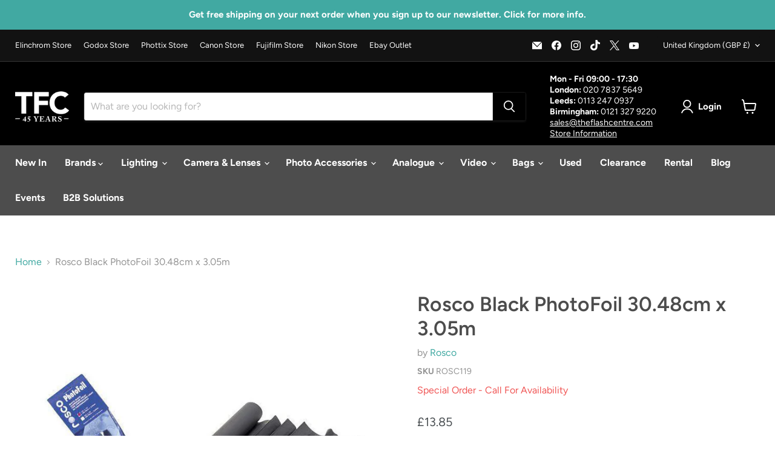

--- FILE ---
content_type: text/html; charset=utf-8
request_url: https://theflashcentre.com/products/rosco-black-photofoil-30-48cm-x-3-05m
body_size: 86882
content:
<!doctype html>
<html class="no-js no-touch" lang="en">
  <head>
    <meta charset="utf-8">
    <meta http-equiv="x-ua-compatible" content="IE=edge">

    <link rel="preconnect" href="https://cdn.shopify.com">
    <link rel="preconnect" href="https://fonts.shopifycdn.com">
    <link rel="preconnect" href="https://v.shopify.com">
    <link rel="preconnect" href="https://cdn.shopifycloud.com">

    <title>Rosco Black PhotoFoil 30.48cm x 3.05m — The Flash Centre</title>

    
      <meta name="description" content="Rosco Black PhotoFoil 30.48cm x 3.05m Rosco Cinefoil™ is now avilable in convenient shorter lengths for still photographers, videographers and students. Photofoil offers the same light control properties at an economical price.MPN: 101010011210">
    

    
      <link rel="shortcut icon" href="//theflashcentre.com/cdn/shop/files/favicon_32x32.jpg?v=1634036924" type="image/png">
    

    
      <link rel="canonical" href="https://theflashcentre.com/products/rosco-black-photofoil-30-48cm-x-3-05m" />
    

    <meta name="viewport" content="width=device-width">

    
    





<meta property="og:site_name" content="The Flash Centre">
<meta property="og:url" content="https://theflashcentre.com/products/rosco-black-photofoil-30-48cm-x-3-05m">
<meta property="og:title" content="Rosco Black PhotoFoil 30.48cm x 3.05m">
<meta property="og:type" content="product">
<meta property="og:description" content="Rosco Black PhotoFoil 30.48cm x 3.05m Rosco Cinefoil™ is now avilable in convenient shorter lengths for still photographers, videographers and students. Photofoil offers the same light control properties at an economical price.MPN: 101010011210">




    
    
    

    
    
    <meta
      property="og:image"
      content="https://theflashcentre.com/cdn/shop/products/photofoil_bd7b9895-720f-4b9e-8aed-f7ca5c4c11b0_1200x1200.jpg?v=1623928801"
    />
    <meta
      property="og:image:secure_url"
      content="https://theflashcentre.com/cdn/shop/products/photofoil_bd7b9895-720f-4b9e-8aed-f7ca5c4c11b0_1200x1200.jpg?v=1623928801"
    />
    <meta property="og:image:width" content="1200" />
    <meta property="og:image:height" content="1200" />
    
    
    <meta property="og:image:alt" content="Social media image" />
  








  <meta name="twitter:site" content="@TheFlashCentre">





<meta name="twitter:title" content="Rosco Black PhotoFoil 30.48cm x 3.05m">
<meta name="twitter:description" content="Rosco Black PhotoFoil 30.48cm x 3.05m Rosco Cinefoil™ is now avilable in convenient shorter lengths for still photographers, videographers and students. Photofoil offers the same light control properties at an economical price.MPN: 101010011210">


    
    
    
      
      
      <meta name="twitter:card" content="summary">
    
    
    <meta
      property="twitter:image"
      content="https://theflashcentre.com/cdn/shop/products/photofoil_bd7b9895-720f-4b9e-8aed-f7ca5c4c11b0_1200x1200_crop_center.jpg?v=1623928801"
    />
    <meta property="twitter:image:width" content="1200" />
    <meta property="twitter:image:height" content="1200" />
    
    
    <meta property="twitter:image:alt" content="Social media image" />
  



    <link rel="preload" href="//theflashcentre.com/cdn/fonts/figtree/figtree_n7.2fd9bfe01586148e644724096c9d75e8c7a90e55.woff2" as="font" crossorigin="anonymous">
    <link rel="preload" as="style" href="//theflashcentre.com/cdn/shop/t/67/assets/theme.css?v=123991847618778351691759342800">

    <script>window.performance && window.performance.mark && window.performance.mark('shopify.content_for_header.start');</script><meta name="facebook-domain-verification" content="b8fl1ib2jolw9ntnh78gyt7jc8my3j">
<meta id="shopify-digital-wallet" name="shopify-digital-wallet" content="/56121852101/digital_wallets/dialog">
<meta name="shopify-checkout-api-token" content="f525ca654cc7e3e838fd7d1ac48cce40">
<meta id="in-context-paypal-metadata" data-shop-id="56121852101" data-venmo-supported="false" data-environment="production" data-locale="en_US" data-paypal-v4="true" data-currency="GBP">
<link rel="alternate" type="application/json+oembed" href="https://theflashcentre.com/products/rosco-black-photofoil-30-48cm-x-3-05m.oembed">
<script async="async" src="/checkouts/internal/preloads.js?locale=en-GB"></script>
<link rel="preconnect" href="https://shop.app" crossorigin="anonymous">
<script async="async" src="https://shop.app/checkouts/internal/preloads.js?locale=en-GB&shop_id=56121852101" crossorigin="anonymous"></script>
<script id="apple-pay-shop-capabilities" type="application/json">{"shopId":56121852101,"countryCode":"GB","currencyCode":"GBP","merchantCapabilities":["supports3DS"],"merchantId":"gid:\/\/shopify\/Shop\/56121852101","merchantName":"The Flash Centre","requiredBillingContactFields":["postalAddress","email","phone"],"requiredShippingContactFields":["postalAddress","email","phone"],"shippingType":"shipping","supportedNetworks":["visa","maestro","masterCard","amex","discover","elo"],"total":{"type":"pending","label":"The Flash Centre","amount":"1.00"},"shopifyPaymentsEnabled":true,"supportsSubscriptions":true}</script>
<script id="shopify-features" type="application/json">{"accessToken":"f525ca654cc7e3e838fd7d1ac48cce40","betas":["rich-media-storefront-analytics"],"domain":"theflashcentre.com","predictiveSearch":true,"shopId":56121852101,"locale":"en"}</script>
<script>var Shopify = Shopify || {};
Shopify.shop = "the-flash-centre.myshopify.com";
Shopify.locale = "en";
Shopify.currency = {"active":"GBP","rate":"1.0"};
Shopify.country = "GB";
Shopify.theme = {"name":"KA - Upgraded Theme 12.0.0","id":152221352192,"schema_name":"Empire","schema_version":"12.0.0","theme_store_id":838,"role":"main"};
Shopify.theme.handle = "null";
Shopify.theme.style = {"id":null,"handle":null};
Shopify.cdnHost = "theflashcentre.com/cdn";
Shopify.routes = Shopify.routes || {};
Shopify.routes.root = "/";</script>
<script type="module">!function(o){(o.Shopify=o.Shopify||{}).modules=!0}(window);</script>
<script>!function(o){function n(){var o=[];function n(){o.push(Array.prototype.slice.apply(arguments))}return n.q=o,n}var t=o.Shopify=o.Shopify||{};t.loadFeatures=n(),t.autoloadFeatures=n()}(window);</script>
<script>
  window.ShopifyPay = window.ShopifyPay || {};
  window.ShopifyPay.apiHost = "shop.app\/pay";
  window.ShopifyPay.redirectState = null;
</script>
<script id="shop-js-analytics" type="application/json">{"pageType":"product"}</script>
<script defer="defer" async type="module" src="//theflashcentre.com/cdn/shopifycloud/shop-js/modules/v2/client.init-shop-cart-sync_BT-GjEfc.en.esm.js"></script>
<script defer="defer" async type="module" src="//theflashcentre.com/cdn/shopifycloud/shop-js/modules/v2/chunk.common_D58fp_Oc.esm.js"></script>
<script defer="defer" async type="module" src="//theflashcentre.com/cdn/shopifycloud/shop-js/modules/v2/chunk.modal_xMitdFEc.esm.js"></script>
<script type="module">
  await import("//theflashcentre.com/cdn/shopifycloud/shop-js/modules/v2/client.init-shop-cart-sync_BT-GjEfc.en.esm.js");
await import("//theflashcentre.com/cdn/shopifycloud/shop-js/modules/v2/chunk.common_D58fp_Oc.esm.js");
await import("//theflashcentre.com/cdn/shopifycloud/shop-js/modules/v2/chunk.modal_xMitdFEc.esm.js");

  window.Shopify.SignInWithShop?.initShopCartSync?.({"fedCMEnabled":true,"windoidEnabled":true});

</script>
<script>
  window.Shopify = window.Shopify || {};
  if (!window.Shopify.featureAssets) window.Shopify.featureAssets = {};
  window.Shopify.featureAssets['shop-js'] = {"shop-cart-sync":["modules/v2/client.shop-cart-sync_DZOKe7Ll.en.esm.js","modules/v2/chunk.common_D58fp_Oc.esm.js","modules/v2/chunk.modal_xMitdFEc.esm.js"],"init-fed-cm":["modules/v2/client.init-fed-cm_B6oLuCjv.en.esm.js","modules/v2/chunk.common_D58fp_Oc.esm.js","modules/v2/chunk.modal_xMitdFEc.esm.js"],"shop-cash-offers":["modules/v2/client.shop-cash-offers_D2sdYoxE.en.esm.js","modules/v2/chunk.common_D58fp_Oc.esm.js","modules/v2/chunk.modal_xMitdFEc.esm.js"],"shop-login-button":["modules/v2/client.shop-login-button_QeVjl5Y3.en.esm.js","modules/v2/chunk.common_D58fp_Oc.esm.js","modules/v2/chunk.modal_xMitdFEc.esm.js"],"pay-button":["modules/v2/client.pay-button_DXTOsIq6.en.esm.js","modules/v2/chunk.common_D58fp_Oc.esm.js","modules/v2/chunk.modal_xMitdFEc.esm.js"],"shop-button":["modules/v2/client.shop-button_DQZHx9pm.en.esm.js","modules/v2/chunk.common_D58fp_Oc.esm.js","modules/v2/chunk.modal_xMitdFEc.esm.js"],"avatar":["modules/v2/client.avatar_BTnouDA3.en.esm.js"],"init-windoid":["modules/v2/client.init-windoid_CR1B-cfM.en.esm.js","modules/v2/chunk.common_D58fp_Oc.esm.js","modules/v2/chunk.modal_xMitdFEc.esm.js"],"init-shop-for-new-customer-accounts":["modules/v2/client.init-shop-for-new-customer-accounts_C_vY_xzh.en.esm.js","modules/v2/client.shop-login-button_QeVjl5Y3.en.esm.js","modules/v2/chunk.common_D58fp_Oc.esm.js","modules/v2/chunk.modal_xMitdFEc.esm.js"],"init-shop-email-lookup-coordinator":["modules/v2/client.init-shop-email-lookup-coordinator_BI7n9ZSv.en.esm.js","modules/v2/chunk.common_D58fp_Oc.esm.js","modules/v2/chunk.modal_xMitdFEc.esm.js"],"init-shop-cart-sync":["modules/v2/client.init-shop-cart-sync_BT-GjEfc.en.esm.js","modules/v2/chunk.common_D58fp_Oc.esm.js","modules/v2/chunk.modal_xMitdFEc.esm.js"],"shop-toast-manager":["modules/v2/client.shop-toast-manager_DiYdP3xc.en.esm.js","modules/v2/chunk.common_D58fp_Oc.esm.js","modules/v2/chunk.modal_xMitdFEc.esm.js"],"init-customer-accounts":["modules/v2/client.init-customer-accounts_D9ZNqS-Q.en.esm.js","modules/v2/client.shop-login-button_QeVjl5Y3.en.esm.js","modules/v2/chunk.common_D58fp_Oc.esm.js","modules/v2/chunk.modal_xMitdFEc.esm.js"],"init-customer-accounts-sign-up":["modules/v2/client.init-customer-accounts-sign-up_iGw4briv.en.esm.js","modules/v2/client.shop-login-button_QeVjl5Y3.en.esm.js","modules/v2/chunk.common_D58fp_Oc.esm.js","modules/v2/chunk.modal_xMitdFEc.esm.js"],"shop-follow-button":["modules/v2/client.shop-follow-button_CqMgW2wH.en.esm.js","modules/v2/chunk.common_D58fp_Oc.esm.js","modules/v2/chunk.modal_xMitdFEc.esm.js"],"checkout-modal":["modules/v2/client.checkout-modal_xHeaAweL.en.esm.js","modules/v2/chunk.common_D58fp_Oc.esm.js","modules/v2/chunk.modal_xMitdFEc.esm.js"],"shop-login":["modules/v2/client.shop-login_D91U-Q7h.en.esm.js","modules/v2/chunk.common_D58fp_Oc.esm.js","modules/v2/chunk.modal_xMitdFEc.esm.js"],"lead-capture":["modules/v2/client.lead-capture_BJmE1dJe.en.esm.js","modules/v2/chunk.common_D58fp_Oc.esm.js","modules/v2/chunk.modal_xMitdFEc.esm.js"],"payment-terms":["modules/v2/client.payment-terms_Ci9AEqFq.en.esm.js","modules/v2/chunk.common_D58fp_Oc.esm.js","modules/v2/chunk.modal_xMitdFEc.esm.js"]};
</script>
<script>(function() {
  var isLoaded = false;
  function asyncLoad() {
    if (isLoaded) return;
    isLoaded = true;
    var urls = ["https:\/\/purchaseorders.w3apps.co\/js\/purchaseorders.js?shop=the-flash-centre.myshopify.com","https:\/\/public.zoorix.com\/sdk.min.js?shop=the-flash-centre.myshopify.com","https:\/\/chimpstatic.com\/mcjs-connected\/js\/users\/e3126494950c47ae7d344c17e\/6fdfc31555982894fbe1a860e.js?shop=the-flash-centre.myshopify.com","https:\/\/s3.eu-west-1.amazonaws.com\/production-klarna-il-shopify-osm\/7bec47374bc1cb6b6338dfd4d69e7bffd4f4b70b\/the-flash-centre.myshopify.com-1750254021258.js?shop=the-flash-centre.myshopify.com","https:\/\/searchanise-ef84.kxcdn.com\/widgets\/shopify\/init.js?a=7a5i4i7S2u\u0026shop=the-flash-centre.myshopify.com"];
    for (var i = 0; i < urls.length; i++) {
      var s = document.createElement('script');
      s.type = 'text/javascript';
      s.async = true;
      s.src = urls[i];
      var x = document.getElementsByTagName('script')[0];
      x.parentNode.insertBefore(s, x);
    }
  };
  if(window.attachEvent) {
    window.attachEvent('onload', asyncLoad);
  } else {
    window.addEventListener('load', asyncLoad, false);
  }
})();</script>
<script id="__st">var __st={"a":56121852101,"offset":0,"reqid":"2402ef0d-ee0d-48bf-8543-f429909259fb-1769385154","pageurl":"theflashcentre.com\/products\/rosco-black-photofoil-30-48cm-x-3-05m","u":"c04e79886157","p":"product","rtyp":"product","rid":6694494699717};</script>
<script>window.ShopifyPaypalV4VisibilityTracking = true;</script>
<script id="captcha-bootstrap">!function(){'use strict';const t='contact',e='account',n='new_comment',o=[[t,t],['blogs',n],['comments',n],[t,'customer']],c=[[e,'customer_login'],[e,'guest_login'],[e,'recover_customer_password'],[e,'create_customer']],r=t=>t.map((([t,e])=>`form[action*='/${t}']:not([data-nocaptcha='true']) input[name='form_type'][value='${e}']`)).join(','),a=t=>()=>t?[...document.querySelectorAll(t)].map((t=>t.form)):[];function s(){const t=[...o],e=r(t);return a(e)}const i='password',u='form_key',d=['recaptcha-v3-token','g-recaptcha-response','h-captcha-response',i],f=()=>{try{return window.sessionStorage}catch{return}},m='__shopify_v',_=t=>t.elements[u];function p(t,e,n=!1){try{const o=window.sessionStorage,c=JSON.parse(o.getItem(e)),{data:r}=function(t){const{data:e,action:n}=t;return t[m]||n?{data:e,action:n}:{data:t,action:n}}(c);for(const[e,n]of Object.entries(r))t.elements[e]&&(t.elements[e].value=n);n&&o.removeItem(e)}catch(o){console.error('form repopulation failed',{error:o})}}const l='form_type',E='cptcha';function T(t){t.dataset[E]=!0}const w=window,h=w.document,L='Shopify',v='ce_forms',y='captcha';let A=!1;((t,e)=>{const n=(g='f06e6c50-85a8-45c8-87d0-21a2b65856fe',I='https://cdn.shopify.com/shopifycloud/storefront-forms-hcaptcha/ce_storefront_forms_captcha_hcaptcha.v1.5.2.iife.js',D={infoText:'Protected by hCaptcha',privacyText:'Privacy',termsText:'Terms'},(t,e,n)=>{const o=w[L][v],c=o.bindForm;if(c)return c(t,g,e,D).then(n);var r;o.q.push([[t,g,e,D],n]),r=I,A||(h.body.append(Object.assign(h.createElement('script'),{id:'captcha-provider',async:!0,src:r})),A=!0)});var g,I,D;w[L]=w[L]||{},w[L][v]=w[L][v]||{},w[L][v].q=[],w[L][y]=w[L][y]||{},w[L][y].protect=function(t,e){n(t,void 0,e),T(t)},Object.freeze(w[L][y]),function(t,e,n,w,h,L){const[v,y,A,g]=function(t,e,n){const i=e?o:[],u=t?c:[],d=[...i,...u],f=r(d),m=r(i),_=r(d.filter((([t,e])=>n.includes(e))));return[a(f),a(m),a(_),s()]}(w,h,L),I=t=>{const e=t.target;return e instanceof HTMLFormElement?e:e&&e.form},D=t=>v().includes(t);t.addEventListener('submit',(t=>{const e=I(t);if(!e)return;const n=D(e)&&!e.dataset.hcaptchaBound&&!e.dataset.recaptchaBound,o=_(e),c=g().includes(e)&&(!o||!o.value);(n||c)&&t.preventDefault(),c&&!n&&(function(t){try{if(!f())return;!function(t){const e=f();if(!e)return;const n=_(t);if(!n)return;const o=n.value;o&&e.removeItem(o)}(t);const e=Array.from(Array(32),(()=>Math.random().toString(36)[2])).join('');!function(t,e){_(t)||t.append(Object.assign(document.createElement('input'),{type:'hidden',name:u})),t.elements[u].value=e}(t,e),function(t,e){const n=f();if(!n)return;const o=[...t.querySelectorAll(`input[type='${i}']`)].map((({name:t})=>t)),c=[...d,...o],r={};for(const[a,s]of new FormData(t).entries())c.includes(a)||(r[a]=s);n.setItem(e,JSON.stringify({[m]:1,action:t.action,data:r}))}(t,e)}catch(e){console.error('failed to persist form',e)}}(e),e.submit())}));const S=(t,e)=>{t&&!t.dataset[E]&&(n(t,e.some((e=>e===t))),T(t))};for(const o of['focusin','change'])t.addEventListener(o,(t=>{const e=I(t);D(e)&&S(e,y())}));const B=e.get('form_key'),M=e.get(l),P=B&&M;t.addEventListener('DOMContentLoaded',(()=>{const t=y();if(P)for(const e of t)e.elements[l].value===M&&p(e,B);[...new Set([...A(),...v().filter((t=>'true'===t.dataset.shopifyCaptcha))])].forEach((e=>S(e,t)))}))}(h,new URLSearchParams(w.location.search),n,t,e,['guest_login'])})(!0,!0)}();</script>
<script integrity="sha256-4kQ18oKyAcykRKYeNunJcIwy7WH5gtpwJnB7kiuLZ1E=" data-source-attribution="shopify.loadfeatures" defer="defer" src="//theflashcentre.com/cdn/shopifycloud/storefront/assets/storefront/load_feature-a0a9edcb.js" crossorigin="anonymous"></script>
<script crossorigin="anonymous" defer="defer" src="//theflashcentre.com/cdn/shopifycloud/storefront/assets/shopify_pay/storefront-65b4c6d7.js?v=20250812"></script>
<script data-source-attribution="shopify.dynamic_checkout.dynamic.init">var Shopify=Shopify||{};Shopify.PaymentButton=Shopify.PaymentButton||{isStorefrontPortableWallets:!0,init:function(){window.Shopify.PaymentButton.init=function(){};var t=document.createElement("script");t.src="https://theflashcentre.com/cdn/shopifycloud/portable-wallets/latest/portable-wallets.en.js",t.type="module",document.head.appendChild(t)}};
</script>
<script data-source-attribution="shopify.dynamic_checkout.buyer_consent">
  function portableWalletsHideBuyerConsent(e){var t=document.getElementById("shopify-buyer-consent"),n=document.getElementById("shopify-subscription-policy-button");t&&n&&(t.classList.add("hidden"),t.setAttribute("aria-hidden","true"),n.removeEventListener("click",e))}function portableWalletsShowBuyerConsent(e){var t=document.getElementById("shopify-buyer-consent"),n=document.getElementById("shopify-subscription-policy-button");t&&n&&(t.classList.remove("hidden"),t.removeAttribute("aria-hidden"),n.addEventListener("click",e))}window.Shopify?.PaymentButton&&(window.Shopify.PaymentButton.hideBuyerConsent=portableWalletsHideBuyerConsent,window.Shopify.PaymentButton.showBuyerConsent=portableWalletsShowBuyerConsent);
</script>
<script>
  function portableWalletsCleanup(e){e&&e.src&&console.error("Failed to load portable wallets script "+e.src);var t=document.querySelectorAll("shopify-accelerated-checkout .shopify-payment-button__skeleton, shopify-accelerated-checkout-cart .wallet-cart-button__skeleton"),e=document.getElementById("shopify-buyer-consent");for(let e=0;e<t.length;e++)t[e].remove();e&&e.remove()}function portableWalletsNotLoadedAsModule(e){e instanceof ErrorEvent&&"string"==typeof e.message&&e.message.includes("import.meta")&&"string"==typeof e.filename&&e.filename.includes("portable-wallets")&&(window.removeEventListener("error",portableWalletsNotLoadedAsModule),window.Shopify.PaymentButton.failedToLoad=e,"loading"===document.readyState?document.addEventListener("DOMContentLoaded",window.Shopify.PaymentButton.init):window.Shopify.PaymentButton.init())}window.addEventListener("error",portableWalletsNotLoadedAsModule);
</script>

<script type="module" src="https://theflashcentre.com/cdn/shopifycloud/portable-wallets/latest/portable-wallets.en.js" onError="portableWalletsCleanup(this)" crossorigin="anonymous"></script>
<script nomodule>
  document.addEventListener("DOMContentLoaded", portableWalletsCleanup);
</script>

<script id='scb4127' type='text/javascript' async='' src='https://theflashcentre.com/cdn/shopifycloud/privacy-banner/storefront-banner.js'></script><link id="shopify-accelerated-checkout-styles" rel="stylesheet" media="screen" href="https://theflashcentre.com/cdn/shopifycloud/portable-wallets/latest/accelerated-checkout-backwards-compat.css" crossorigin="anonymous">
<style id="shopify-accelerated-checkout-cart">
        #shopify-buyer-consent {
  margin-top: 1em;
  display: inline-block;
  width: 100%;
}

#shopify-buyer-consent.hidden {
  display: none;
}

#shopify-subscription-policy-button {
  background: none;
  border: none;
  padding: 0;
  text-decoration: underline;
  font-size: inherit;
  cursor: pointer;
}

#shopify-subscription-policy-button::before {
  box-shadow: none;
}

      </style>

<script>window.performance && window.performance.mark && window.performance.mark('shopify.content_for_header.end');</script>

    <link href="//theflashcentre.com/cdn/shop/t/67/assets/theme.css?v=123991847618778351691759342800" rel="stylesheet" type="text/css" media="all" />

    

    
    <script>
      window.Theme = window.Theme || {};
      window.Theme.version = '12.0.0';
      window.Theme.name = 'Empire';
      window.Theme.routes = {
        "root_url": "/",
        "account_url": "/account",
        "account_login_url": "https://theflashcentre.com/customer_authentication/redirect?locale=en&region_country=GB",
        "account_logout_url": "/account/logout",
        "account_register_url": "https://shopify.com/56121852101/account?locale=en",
        "account_addresses_url": "/account/addresses",
        "collections_url": "/collections",
        "all_products_collection_url": "/collections/all",
        "search_url": "/search",
        "predictive_search_url": "/search/suggest",
        "cart_url": "/cart",
        "cart_add_url": "/cart/add",
        "cart_change_url": "/cart/change",
        "cart_clear_url": "/cart/clear",
        "product_recommendations_url": "/recommendations/products",
      };
    </script>
    

  <!-- BEGIN app block: shopify://apps/reelup-shoppable-videos-reels/blocks/reelup/a8ec9e4d-d192-44f7-9c23-595f9ee7dd5b --><style>
  [id*='reelup'].shopify-app-block {
    width: 100%;
  }
</style><style id='reelUp_customCSS'>
    #reelUp_playlist_product_page_reels > div.reelUp_carousel_wrapper > div {
    font-size: 0 !important;
    color: transparent !important;
}
  </style><script>
    eval(``);
  </script><script src='https://cdn-v2.reelup.io/global.js.gz?v=1769385154' defer></script><script>
  console.log("%cVideo commerce powered by ReelUp.", 'font-size: 18px; font-weight: 600; color: #000;background: #a3f234; padding: 10px 20px; border-radius: 5px; width: 100%');
  console.log("🚀 Enhanced Product Discovery.\n" +
  "📈 Increased Conversion Rates.\n" +
  "🤩 Elevated Visitor Engagements.\n\n" +
  "Learn more at: https://apps.shopify.com/reelup/");

  window.shopFormat = "£{{amount}}";
  window.shopCurrency = "GBP";
  window.REELUP = {
     files: {
        carousel: {
            css: "https://cdn.shopify.com/extensions/019a961d-0cdf-72c1-aed3-524c2b6dbde8/ig-reels-124/assets/reels_carousel.css",
        },
        stacked: {
            css: "https://cdn.shopify.com/extensions/019a961d-0cdf-72c1-aed3-524c2b6dbde8/ig-reels-124/assets/reels_carousel_stacked.css",
        },
        grid: {
            css: "https://cdn.shopify.com/extensions/019a961d-0cdf-72c1-aed3-524c2b6dbde8/ig-reels-124/assets/reels_grid.css",
        },
        stories: {
            css: "https://cdn.shopify.com/extensions/019a961d-0cdf-72c1-aed3-524c2b6dbde8/ig-reels-124/assets/reels_stories.css",
        },
    },
    shopLocale: "GB"
  };window.reelUp_productJSON = {"id":6694494699717,"title":"Rosco Black PhotoFoil 30.48cm x 3.05m","handle":"rosco-black-photofoil-30-48cm-x-3-05m","description":"\u003ch3\u003eRosco Black PhotoFoil 30.48cm x 3.05m\u003c\/h3\u003e\r\n\u003cp\u003eRosco Cinefoil™ is now avilable in convenient shorter lengths for still photographers, videographers and students. Photofoil offers the same light control properties at an economical price.\u003c\/p\u003e\u003cp\u003eMPN: 101010011210\u003c\/p\u003e","published_at":"2024-03-27T11:10:22+00:00","created_at":"2021-05-27T16:37:12+01:00","vendor":"Rosco","type":"Lighting Modifiers","tags":["Brand_Rosco","Condition_New"],"price":1385,"price_min":1385,"price_max":1385,"available":true,"price_varies":false,"compare_at_price":0,"compare_at_price_min":0,"compare_at_price_max":0,"compare_at_price_varies":false,"variants":[{"id":39867309392069,"title":"Default Title","option1":"Default Title","option2":null,"option3":null,"sku":"ROSC119","requires_shipping":true,"taxable":true,"featured_image":null,"available":true,"name":"Rosco Black PhotoFoil 30.48cm x 3.05m","public_title":null,"options":["Default Title"],"price":1385,"weight":100,"compare_at_price":0,"inventory_management":"shopify","barcode":"","requires_selling_plan":false,"selling_plan_allocations":[]}],"images":["\/\/theflashcentre.com\/cdn\/shop\/products\/photofoil_bd7b9895-720f-4b9e-8aed-f7ca5c4c11b0.jpg?v=1623928801"],"featured_image":"\/\/theflashcentre.com\/cdn\/shop\/products\/photofoil_bd7b9895-720f-4b9e-8aed-f7ca5c4c11b0.jpg?v=1623928801","options":["Title"],"media":[{"alt":null,"id":21291052531909,"position":1,"preview_image":{"aspect_ratio":1.0,"height":735,"width":735,"src":"\/\/theflashcentre.com\/cdn\/shop\/products\/photofoil_bd7b9895-720f-4b9e-8aed-f7ca5c4c11b0.jpg?v=1623928801"},"aspect_ratio":1.0,"height":735,"media_type":"image","src":"\/\/theflashcentre.com\/cdn\/shop\/products\/photofoil_bd7b9895-720f-4b9e-8aed-f7ca5c4c11b0.jpg?v=1623928801","width":735}],"requires_selling_plan":false,"selling_plan_groups":[],"content":"\u003ch3\u003eRosco Black PhotoFoil 30.48cm x 3.05m\u003c\/h3\u003e\r\n\u003cp\u003eRosco Cinefoil™ is now avilable in convenient shorter lengths for still photographers, videographers and students. Photofoil offers the same light control properties at an economical price.\u003c\/p\u003e\u003cp\u003eMPN: 101010011210\u003c\/p\u003e"};;

      window.reelUp_productJSON.collectionIds = [423688208640,401821630720,265210724549,402545410304,402546589952,406234628352];const settingsData = {"translations":{"description_label":"Description","quantity":"Quantity","add_cart_error_message":"An error has occurred","add_cart_success_message":"Added to cart successfully!","single_product":"Product","multiple_products":"Products","sold_out_button_text":"Sold out","off":"OFF","view_cart":"View cart","credit":"Credits","recommended_products":"You may like","unmute_btn":"Tap to unmute","swipe_to_next":"Swipe up to see more!","copied":"Copied","empty_cart":"Your cart is empty","cart_popup_heading":"Your cart","no_product_found":"No product found","share_popup_heading":"Share video","video_url":"Video URL","copy_link":"Copy link","product":"Product","price":"Price","subtotal":"Subtotal","checkout_button":"Checkout","reviews_label":"Customer Reviews","total_reviews":"Based on {{raters}} Reviews","load_more_reviews":"Load more reviews","cart_limit_error":"You have reached the limit to add product into cart","share_label":"Share","likes_label":"Likes","views_label":"Views","add_to_cart_button":"Add to Cart","shop_now_button":"Shop Now","more_info_button":"More Info","multiple_products_heading":"Products seen in the video"},"integrations":{"reviews":{"reviews_provider":null,"reviews_api_key":null}},"devtool":{"custom_css":"#reelUp_playlist_product_page_reels \u003e div.reelUp_carousel_wrapper \u003e div {\r\n    font-size: 0 !important;\r\n    color: transparent !important;\r\n}","custom_js":null,"load_on_interaction":0,"playlist_addtocart_js":null,"popup_cart_button_js":null,"popup_addtocart_button_js":null,"soldout_js":null,"scale_video":1,"api_key":"gT884mXA6odZm4nfjWGb5Qh441gF2Ewo"},"socialpixel":{"facebook_pixel":null,"tiktok_pixel":null,"google_pixel":null,"snapchat_pixel":null}};
      const global_settings = {"reel_views":0,"reel_likes":1,"reel_share":1,"brand_logo":null,"powered_by_reelup":1,"overlay_icon":"blur_icon","icon_color":"rgba(0, 0, 0, 1)","primary_button_background_color":"rgba(0, 0, 0, 1)","primary_button_text_color":"rgb(255,255,255)","secondary_button_background_color":"rgba(255,255,255,1)","secondary_button_text_color":"rgba(34, 34, 34, 1)","secondary_button_border_color":"rgba(34, 34, 34, 1)","sale_badge_background_color":"rgba(240, 86, 85, 1)","sale_badge_text_color":"rgba(255, 255, 255, 1)","regular_price_color":"rgba(76, 81, 84, 1)","sale_price_color":"rgba(240, 86, 85, 1)","modal_logo_width":50,"quantity_allowed_per_item":5,"items_to_purchase_allowed":25,"show_decimal":1,"is_order_tag":1,"reels_sorting":1,"reels_sorting_option":"views","smart_inventory_sync":0,"smart_inventory_sync_option":"move_reel_to_last","full_video_quality":"medium","short_video_quality":"short"};
      const retargeting_settings = [];
      window.REELUP.products = [];
      window.REELUP.customProducts = null;
      window.REELUP.videos = [{"id":48157,"title":"TFC Tip to avoid accidents in the studio: use fluorescent tape to mark any easy to miss tripods, stands or cables, especially when shooting in a dark space! Order yours today on our website, link in bio.\n#StudioSafety #PhotographyTips #PhotographyTricks #FluorescentSafety #AccidentPrevention #PhotographerSafety #StudioOrganization #SafetyFirstAlways #TFCTips #GafferTapeHacks #SmartPhotography #studiophotography","short_video":"https:\/\/cdn.shopify.com\/s\/files\/1\/0561\/2185\/2101\/files\/reelUp_v3qxe4ga7fp1713956682859_short.mp4?v=1713956709","thumbnail":"https:\/\/cdn.shopify.com\/s\/files\/1\/0561\/2185\/2101\/files\/reelup_thumbnail_7404_48157_20240424131947.jpg?v=1713964789?v=1713964799823","cta":"tagged_products","recommended_products_ai":"shopify_recommendation_ai","upload_date":"2024-04-24 11:04:42","cta_external_link":0,"full_video":"https:\/\/cdn.shopify.com\/s\/files\/1\/0561\/2185\/2101\/files\/reelUp_v3qxe4ga7fp1713956682859_medium.mp4?v=1713956705","products":[]},{"id":48158,"title":"Hey analog enthusiasts! We've got your back with more than just lighting - we're stocked with 35mm and medium format film too!\nWhether you're into the crispness of 35mm or the lush depth of medium format, we've got all your analog needs covered.\nFrom candid street shots to dreamy landscapes, there's no limit to what you can capture. Swing by and let's explore the world of film together!\nClick the link in our bio to grab yourself some film today!\n\n#FilmPhotography #MediumFormatMagic #AnalogLove #FilmIsNotDead #FilmCommunity #ExploreWithFilm #FilmForever\n#AnalogPhotography #MediumFormat #120mmFilm #MediumFormatPhotography #TheFlashCentre #ShootFilm","short_video":"https:\/\/cdn.shopify.com\/s\/files\/1\/0561\/2185\/2101\/files\/reelUp_911pevutwy1713956682859_short.mp4?v=1713956708","thumbnail":"https:\/\/cdn.shopify.com\/s\/files\/1\/0561\/2185\/2101\/files\/reelUp_911pevutwy1713956682859_thumbnail.jpg?v=1713956694","cta":"tagged_products","recommended_products_ai":"shopify_recommendation_ai","upload_date":"2024-04-24 11:04:42","cta_external_link":0,"full_video":"https:\/\/cdn.shopify.com\/s\/files\/1\/0561\/2185\/2101\/files\/reelUp_911pevutwy1713956682859_medium.mp4?v=1713956702","products":[{"reel_id":48158,"id":7659521671424,"handle":"kodak-portra-400-professional-120-roll-film-5-pack","available":1},{"reel_id":48158,"id":7871868731648,"handle":"kodak-portra-800-colour-negative-120-film-5-pack","available":1},{"reel_id":48158,"id":7834353238272,"handle":"kodak-gold-200-colour-negative-roll-120-film-5-pack","available":1}]},{"id":48159,"title":"Teamwork makes the dream work! \nA huge thank you to @creativityhubevents for running this amazing event in partnership with us and to @essentialphotovideo for supporting us with Godox lighting to make these beautiful images happen. \nLoads more events coming soon, visit our events page! (link in bio)\n\n#PhotographyWorkshop #LightingWorkshop #TheFlashCentre #PhotographyClass #LightingSetup #DancePhotography \n#CreativeLighting #LightingTechniques #ShadowPlay #DynamicLighting #PhotographyTips #PhotographyTricks \n#PhotographyTraining #PhotographyEvents #CreativityHub #PortraitPhotography","short_video":"https:\/\/cdn.shopify.com\/s\/files\/1\/0561\/2185\/2101\/files\/reelUp_ie1nmciejon1713956682859_short.mp4?v=1713956697","thumbnail":"https:\/\/cdn.shopify.com\/s\/files\/1\/0561\/2185\/2101\/files\/reelup_thumbnail_7404_48159_20240912091956.jpg?v=1726132798?v=1726132802819","cta":"cta_button","recommended_products_ai":"shopify_recommendation_ai","upload_date":"2024-04-24 11:04:43","cta_external_link":1,"custom_button_text":"Book now","custom_button_link":"\/blogs\/events","full_video":"https:\/\/cdn.shopify.com\/s\/files\/1\/0561\/2185\/2101\/files\/reelUp_ie1nmciejon1713956682859_medium.mp4?v=1713956714","products":[]},{"id":48161,"title":"New month, new calibration! \n\nAs we dive into April, this is your reminder to ensure that your screens are on point for all the amazing projects ahead. Let's start this month off right by taking a few moments to calibrate our screens—trust me, your future self will thank you! \n\nWe have a new laptop here and the first thing we're doing today is making sure we will see the same colours on this screen as we do on our other calibrated BenQ screens. If not, what even is the point in using it at all?\n\nIf you're new to calibration, check out the @calibritecolor Display 123 which makes the process incredibly simple and quick, so we can get back to catching up with all the work waiting for us after the bank holiday. \n\n**This video shows a sped up version of a calibration**\n\nClick the link in our bio to order your Calibrite Display 123 today!\n\n#NewMonthNewCalibration #ScreenCalibration #PhotographyTips #ElevateYourEdits #PhotographyCommunity #VisualStorytelling #ProfessionalPhotography #ArtisticVision #DigitalEditing #PhotographyGoals\n#TheFlashCentre #TFCRecommends #Calibrite #CalibriteProfiler #Calibrite123 #PhotoghraphyTricks #PhotographyTips #PhotographyTipsForBeginners","short_video":"https:\/\/cdn.shopify.com\/s\/files\/1\/0561\/2185\/2101\/files\/reelUp_qav3vjf53j1713956682860_short.mp4?v=1713956700","thumbnail":"https:\/\/cdn.shopify.com\/s\/files\/1\/0561\/2185\/2101\/files\/reelUp_qav3vjf53j1713956682860_thumbnail.jpg?v=1713956706","cta":"tagged_products","recommended_products_ai":"shopify_recommendation_ai","upload_date":"2024-04-24 11:04:45","cta_external_link":0,"full_video":"https:\/\/cdn.shopify.com\/s\/files\/1\/0561\/2185\/2101\/files\/reelUp_qav3vjf53j1713956682860_medium.mp4?v=1713956719","products":[{"reel_id":48161,"id":8324278649088,"handle":"calibrite-display-123","available":1}]},{"id":54178,"title":"Tether Tools LeverLock","short_video":"https:\/\/cdn.shopify.com\/s\/files\/1\/0561\/2185\/2101\/files\/reelUp_yzlijy3djmk1715854227786_short.mp4?v=1715854264","thumbnail":"https:\/\/cdn.shopify.com\/s\/files\/1\/0561\/2185\/2101\/files\/reelUp_yzlijy3djmk1715854227786_thumbnail.jpg?v=1715854263","cta":"tagged_products","recommended_products_ai":"shopify_recommendation_ai","upload_date":"2024-05-16 10:10:53","cta_external_link":0,"full_video":"https:\/\/cdn.shopify.com\/s\/files\/1\/0561\/2185\/2101\/files\/reelUp_yzlijy3djmk1715854227786_medium.mp4?v=1715854266","products":[{"reel_id":54178,"id":8415579799808,"handle":"tethertools-tetherguard-leverlock-plate","available":1}]},{"id":58000,"title":"ExpoImaging","short_video":"https:\/\/cdn.shopify.com\/s\/files\/1\/0561\/2185\/2101\/files\/reelUp_iygu1hvmhs1716987085103_short.mp4?v=1716987095","thumbnail":"https:\/\/cdn.shopify.com\/s\/files\/1\/0561\/2185\/2101\/files\/reelUp_iygu1hvmhs1716987085103_thumbnail.jpg?v=1716987092","cta":"tagged_products","recommended_products_ai":"shopify_recommendation_ai","upload_date":"2024-05-29 12:51:25","cta_external_link":0,"full_video":"https:\/\/cdn.shopify.com\/s\/files\/1\/0561\/2185\/2101\/files\/reelUp_iygu1hvmhs1716987085103_medium.mp4?v=1716987110","products":[{"reel_id":58000,"id":8055191142656,"handle":"32-shoot-thru-umbrella","available":1}]},{"id":90032,"title":"Shimoda Women's Fit Explore","short_video":"https:\/\/cdn.shopify.com\/s\/files\/1\/0561\/2185\/2101\/files\/reelUp_tf5qufvp4t1726067322385_short.mp4?v=1726067347","thumbnail":"https:\/\/cdn.shopify.com\/s\/files\/1\/0561\/2185\/2101\/files\/reelup_thumbnail_7404_90032_20240911152858.jpg?v=1726068541?v=1726068545511","cta":"tagged_products","recommended_products_ai":"shopify_recommendation_ai","upload_date":"2024-09-11 15:08:42","cta_external_link":1,"custom_button_text":"Buy Now","custom_button_link":"\/collections\/shimoda","custom_button_heading":"Shimoda Collection","full_video":"https:\/\/cdn.shopify.com\/s\/files\/1\/0561\/2185\/2101\/files\/reelUp_tf5qufvp4t1726067322385_medium.mp4?v=1726067344","products":[{"reel_id":90032,"id":8295059751168,"handle":"shimoda-explore-v2-25-womens-starter-kit-small-ml-cu-teal","available":1},{"reel_id":90032,"id":8295059554560,"handle":"shimoda-explore-v2-30-womens-starter-kit-med-ml-cu-teal","available":1},{"reel_id":90032,"id":8295062307072,"handle":"shimoda-action-x25-v2-womens-starter-kit-small-ml-cu-teal","available":1},{"reel_id":90032,"id":8295059718400,"handle":"shimoda-action-x30-v2-womens-starter-kit-med-ml-cu-teal","available":1},{"reel_id":90032,"id":8295060898048,"handle":"shimoda-action-x40-v2-womens-starter-kit-med-dslr-cu-teal","available":1}]},{"id":90035,"title":"Elinchrom FIVE","short_video":"https:\/\/cdn.shopify.com\/s\/files\/1\/0561\/2185\/2101\/files\/reelUp_d0veyb0343s1726068357371_short.mp4?v=1726068369","thumbnail":"https:\/\/cdn.shopify.com\/s\/files\/1\/0561\/2185\/2101\/files\/reelUp_d0veyb0343s1726068357371_thumbnail.jpg?v=1726068367","cta":"tagged_products","recommended_products_ai":"shopify_recommendation_ai","upload_date":"2024-09-11 15:25:57","cta_external_link":0,"full_video":"https:\/\/cdn.shopify.com\/s\/files\/1\/0561\/2185\/2101\/files\/reelUp_d0veyb0343s1726068357371_medium.mp4?v=1726068377","products":[{"reel_id":90035,"id":7915295080704,"handle":"elinchrom-five-single-head-kit","available":1}]},{"id":90036,"title":"3 - Cross-Type Autofocus","short_video":"https:\/\/cdn.shopify.com\/s\/files\/1\/0561\/2185\/2101\/files\/reelUp_f15el9mcmyl1726068460307_short.mp4?v=1726068471","thumbnail":"https:\/\/cdn.shopify.com\/s\/files\/1\/0561\/2185\/2101\/files\/reelup_thumbnail_7404_90036_20240911153053.jpg?v=1726068655?v=1726068659651","cta":"tagged_products","recommended_products_ai":"shopify_recommendation_ai","upload_date":"2024-09-11 15:27:40","cta_external_link":0,"full_video":"https:\/\/cdn.shopify.com\/s\/files\/1\/0561\/2185\/2101\/files\/reelUp_f15el9mcmyl1726068460307_medium.mp4?v=1726068477","products":[{"reel_id":90036,"id":8673573798144,"handle":"canon-eos-r1-full-frame-mirrorless-body","available":1}]},{"id":90038,"title":"Hobolite Mini \u0026 Avant Max","short_video":"https:\/\/cdn.shopify.com\/s\/files\/1\/0561\/2185\/2101\/files\/reelUp_yy9x0upd1xf1726068996315_short.mp4?v=1726069006","thumbnail":"https:\/\/cdn.shopify.com\/s\/files\/1\/0561\/2185\/2101\/files\/reelup_thumbnail_7404_90038_20240911153919.jpg?v=1726069161?v=1726069165727","cta":"tagged_products","recommended_products_ai":"shopify_recommendation_ai","upload_date":"2024-09-11 15:36:36","cta_external_link":0,"full_video":"https:\/\/cdn.shopify.com\/s\/files\/1\/0561\/2185\/2101\/files\/reelUp_yy9x0upd1xf1726068996315_medium.mp4?v=1726069018","products":[]},{"id":90044,"title":"Fog Machine","short_video":"https:\/\/cdn.shopify.com\/s\/files\/1\/0561\/2185\/2101\/files\/reelUp_7arqv3oq6yl1726069364115_short.mp4?v=1726069378","thumbnail":"https:\/\/cdn.shopify.com\/s\/files\/1\/0561\/2185\/2101\/files\/reelUp_7arqv3oq6yl1726069364115_thumbnail.jpg?v=1726069371","cta":"tagged_products","recommended_products_ai":"shopify_recommendation_ai","upload_date":"2024-09-11 15:42:44","cta_external_link":0,"full_video":"https:\/\/cdn.shopify.com\/s\/files\/1\/0561\/2185\/2101\/files\/reelUp_7arqv3oq6yl1726069364115_medium.mp4?v=1726069387","products":[{"reel_id":90044,"id":8814611693824,"handle":"lengso-smoke-b-portable-hand-held-fog-machine","available":1}]},{"id":90045,"title":"Kenro Scanner","short_video":"https:\/\/cdn.shopify.com\/s\/files\/1\/0561\/2185\/2101\/files\/reelUp_byldmi16vsn1726069606918_short.mp4?v=1726069620","thumbnail":"https:\/\/cdn.shopify.com\/s\/files\/1\/0561\/2185\/2101\/files\/reelUp_byldmi16vsn1726069606918_thumbnail.jpg?v=1726069613","cta":"tagged_products","recommended_products_ai":"shopify_recommendation_ai","upload_date":"2024-09-11 15:46:47","cta_external_link":0,"full_video":"https:\/\/cdn.shopify.com\/s\/files\/1\/0561\/2185\/2101\/files\/reelUp_byldmi16vsn1726069606918_medium.mp4?v=1726069630","products":[]},{"id":90046,"title":"2 - Enhanced People Priority","short_video":"https:\/\/cdn.shopify.com\/s\/files\/1\/0561\/2185\/2101\/files\/reelUp_kiqc2ajjveb1727167791613_short.mp4?v=1727167805","thumbnail":"https:\/\/cdn.shopify.com\/s\/files\/1\/0561\/2185\/2101\/files\/reelup_thumbnail_7404_90046_20240924085052.jpg?v=1727167854?v=1727167859291","cta":"tagged_products","recommended_products_ai":"shopify_recommendation_ai","upload_date":"2024-09-11 15:48:41","cta_external_link":0,"full_video":"https:\/\/cdn.shopify.com\/s\/files\/1\/0561\/2185\/2101\/files\/reelUp_kiqc2ajjveb1727167791613_medium.mp4?v=1727167811","products":[{"reel_id":90046,"id":8673573798144,"handle":"canon-eos-r1-full-frame-mirrorless-body","available":1}]},{"id":90047,"title":"Pentax 17","short_video":"https:\/\/cdn.shopify.com\/s\/files\/1\/0561\/2185\/2101\/files\/reelUp_krglmzafxvh1726069830410_short.mp4?v=1726069844","thumbnail":"https:\/\/cdn.shopify.com\/s\/files\/1\/0561\/2185\/2101\/files\/reelup_thumbnail_7404_90047_20240911155156.jpg?v=1726069917?v=1726069922083","cta":"tagged_products","recommended_products_ai":"shopify_recommendation_ai","upload_date":"2024-09-11 15:50:30","cta_external_link":0,"full_video":"https:\/\/cdn.shopify.com\/s\/files\/1\/0561\/2185\/2101\/files\/reelUp_krglmzafxvh1726069830410_medium.mp4?v=1726069851","products":[{"reel_id":90047,"id":8771556376832,"handle":"pentax-17-35mm-film-camera-dark-silver-kit","available":1}]},{"id":90048,"title":"Elinchrom ONE and THREE","short_video":"https:\/\/cdn.shopify.com\/s\/files\/1\/0561\/2185\/2101\/files\/reelUp_wptf7owlcsi1726069969964_short.mp4?v=1726069978","thumbnail":"https:\/\/cdn.shopify.com\/s\/files\/1\/0561\/2185\/2101\/files\/reelup_thumbnail_7404_90048_20240911155449.jpg?v=1726070091?v=1726070095927","cta":"tagged_products","recommended_products_ai":"shopify_recommendation_ai","upload_date":"2024-09-11 15:52:50","cta_external_link":0,"full_video":"https:\/\/cdn.shopify.com\/s\/files\/1\/0561\/2185\/2101\/files\/reelUp_wptf7owlcsi1726069969964_medium.mp4?v=1726069992","products":[{"reel_id":90048,"id":6812075786437,"handle":"elinchrom-one-off-camera-flash-kit","available":1},{"reel_id":90048,"id":8238986395904,"handle":"elinchrom-three-off-camera-flash-kit","available":1}]},{"id":90059,"title":"Hobolite Pro","short_video":"https:\/\/cdn.shopify.com\/s\/files\/1\/0561\/2185\/2101\/files\/reelUp_3rk2roi8gym1726071090603_short.mp4?v=1726071100","thumbnail":"https:\/\/cdn.shopify.com\/s\/files\/1\/0561\/2185\/2101\/files\/reelUp_3rk2roi8gym1726071090603_thumbnail.jpg?v=1726071101","cta":"tagged_products","recommended_products_ai":"shopify_recommendation_ai","upload_date":"2024-09-11 16:11:31","cta_external_link":0,"full_video":"https:\/\/cdn.shopify.com\/s\/files\/1\/0561\/2185\/2101\/files\/reelUp_3rk2roi8gym1726071090603_medium.mp4?v=1726071108","products":[]},{"id":90060,"title":"Iris Unboxing","short_video":"https:\/\/cdn.shopify.com\/s\/files\/1\/0561\/2185\/2101\/files\/reelUp_t8iu80ufmt1726071218288_short.mp4?v=1726071234","thumbnail":"https:\/\/cdn.shopify.com\/s\/files\/1\/0561\/2185\/2101\/files\/reelup_thumbnail_7404_90060_20240911161504.jpg?v=1726071306?v=1726071310788","cta":"tagged_products","recommended_products_ai":"shopify_recommendation_ai","upload_date":"2024-09-11 16:13:38","cta_external_link":0,"full_video":"https:\/\/cdn.shopify.com\/s\/files\/1\/0561\/2185\/2101\/files\/reelUp_t8iu80ufmt1726071218288_medium.mp4?v=1726071233","products":[{"reel_id":90060,"id":8640068387072,"handle":"hobolite-iris-5w-pocket-sized-bi-colour-led-light-creator-kit","available":1},{"reel_id":90060,"id":8640068452608,"handle":"hobolite-iris-coloured-gel-filters-essentials-pack","available":1}]},{"id":90061,"title":"Hobolite Micro Master Kit","short_video":"https:\/\/cdn.shopify.com\/s\/files\/1\/0561\/2185\/2101\/files\/reelUp_s0d22ezxigr1726071436744_short.mp4?v=1726071445","thumbnail":"https:\/\/cdn.shopify.com\/s\/files\/1\/0561\/2185\/2101\/files\/reelup_thumbnail_7404_90061_20240912091132.jpg?v=1726132294?v=1726132299076","cta":"tagged_products","recommended_products_ai":"shopify_recommendation_ai","upload_date":"2024-09-11 16:17:17","cta_external_link":0,"full_video":"https:\/\/cdn.shopify.com\/s\/files\/1\/0561\/2185\/2101\/files\/reelUp_s0d22ezxigr1726071436744_medium.mp4?v=1726071464","products":[{"reel_id":90061,"id":8339146572032,"handle":"hobolite-micro-master-kit","available":1}]},{"id":90216,"title":"Iris GIF","short_video":"https:\/\/cdn.shopify.com\/s\/files\/1\/0561\/2185\/2101\/files\/reelUp_2obs062cobm1726131008798_short.mp4?v=1726131025","thumbnail":"https:\/\/cdn.shopify.com\/s\/files\/1\/0561\/2185\/2101\/files\/reelUp_2obs062cobm1726131008798_thumbnail.jpg?v=1726131019","cta":"tagged_products","recommended_products_ai":"shopify_recommendation_ai","upload_date":"2024-09-12 08:50:08","cta_external_link":0,"full_video":"https:\/\/cdn.shopify.com\/s\/files\/1\/0561\/2185\/2101\/files\/reelUp_2obs062cobm1726131008798_medium.mp4?v=1726131020","products":[{"reel_id":90216,"id":8640068387072,"handle":"hobolite-iris-5w-pocket-sized-bi-colour-led-light-creator-kit","available":1}]},{"id":90218,"title":"Baby Pin V-Mount Handle Adapter","short_video":"https:\/\/cdn.shopify.com\/s\/files\/1\/0561\/2185\/2101\/files\/reelUp_ta6ellqpq5j1726131129142_short.mp4?v=1726131138","thumbnail":"https:\/\/cdn.shopify.com\/s\/files\/1\/0561\/2185\/2101\/files\/reelUp_ta6ellqpq5j1726131129142_thumbnail.jpg?v=1726131135","cta":"tagged_products","recommended_products_ai":"shopify_recommendation_ai","upload_date":"2024-09-12 08:52:09","cta_external_link":0,"full_video":"https:\/\/cdn.shopify.com\/s\/files\/1\/0561\/2185\/2101\/files\/reelUp_ta6ellqpq5j1726131129142_medium.mp4?v=1726131148","products":[{"reel_id":90218,"id":8253075226880,"handle":"hobolite-desktop-tripod-for-hobolite-micro-mini","available":1}]},{"id":90219,"title":"Phottix M200R","short_video":"https:\/\/cdn.shopify.com\/s\/files\/1\/0561\/2185\/2101\/files\/reelUp_8aoe4dkxlhg1726131249424_short.mp4?v=1726131260","thumbnail":"https:\/\/cdn.shopify.com\/s\/files\/1\/0561\/2185\/2101\/files\/reelup_thumbnail_7404_90219_20240912085457.jpg?v=1726131300?v=1726131304443","cta":"tagged_products","recommended_products_ai":"shopify_recommendation_ai","upload_date":"2024-09-12 08:54:10","cta_external_link":0,"full_video":"https:\/\/cdn.shopify.com\/s\/files\/1\/0561\/2185\/2101\/files\/reelUp_8aoe4dkxlhg1726131249424_medium.mp4?v=1726131265","products":[]},{"id":90220,"title":"Hobolite LiteDock","short_video":"https:\/\/cdn.shopify.com\/s\/files\/1\/0561\/2185\/2101\/files\/reelUp_sd1ohkob1mg1726131341782_short.mp4?v=1726131363","thumbnail":"https:\/\/cdn.shopify.com\/s\/files\/1\/0561\/2185\/2101\/files\/reelup_thumbnail_7404_90220_20240912085711.jpg?v=1726131433?v=1726131438166","cta":"tagged_products","recommended_products_ai":"shopify_recommendation_ai","upload_date":"2024-09-12 08:55:41","cta_external_link":0,"full_video":"https:\/\/cdn.shopify.com\/s\/files\/1\/0561\/2185\/2101\/files\/reelUp_sd1ohkob1mg1726131341782_medium.mp4?v=1726131377","products":[{"reel_id":90220,"id":8254419566848,"handle":"hobolite-litedock-power-bank-handle","available":1}]},{"id":90222,"title":"Spider Holster Belt","short_video":"https:\/\/cdn.shopify.com\/s\/files\/1\/0561\/2185\/2101\/files\/reelUp_px67v73pcz1726131599930_short.mp4?v=1726131612","thumbnail":"https:\/\/cdn.shopify.com\/s\/files\/1\/0561\/2185\/2101\/files\/reelUp_px67v73pcz1726131599930_thumbnail.jpg?v=1726131606","cta":"tagged_products","recommended_products_ai":"shopify_recommendation_ai","upload_date":"2024-09-12 09:00:00","cta_external_link":0,"full_video":"https:\/\/cdn.shopify.com\/s\/files\/1\/0561\/2185\/2101\/files\/reelUp_px67v73pcz1726131599930_medium.mp4?v=1726131621","products":[{"reel_id":90222,"id":8220058714368,"handle":"spiderpro-holster-set-v2","available":1}]},{"id":90223,"title":"PixaPro Heavy Duty Stand","short_video":"https:\/\/cdn.shopify.com\/s\/files\/1\/0561\/2185\/2101\/files\/reelUp_auhplx9pqyf1726131713126_short.mp4?v=1726131725","thumbnail":"https:\/\/cdn.shopify.com\/s\/files\/1\/0561\/2185\/2101\/files\/reelup_thumbnail_7404_90223_20240912090504.jpg?v=1726131906?v=1726131910786","cta":"tagged_products","recommended_products_ai":"shopify_recommendation_ai","upload_date":"2024-09-12 09:01:53","cta_external_link":0,"full_video":"https:\/\/cdn.shopify.com\/s\/files\/1\/0561\/2185\/2101\/files\/reelUp_auhplx9pqyf1726131713126_medium.mp4?v=1726131732","products":[]},{"id":90228,"title":"Phottix Mini Phone Tripod","short_video":"https:\/\/cdn.shopify.com\/s\/files\/1\/0561\/2185\/2101\/files\/reelUp_aij9sij0z091726132392377_short.mp4?v=1726132410","thumbnail":"https:\/\/cdn.shopify.com\/s\/files\/1\/0561\/2185\/2101\/files\/reelup_thumbnail_7404_90228_20240912091409.jpg?v=1726132450?v=1726132455419","cta":"tagged_products","recommended_products_ai":"shopify_recommendation_ai","upload_date":"2024-09-12 09:13:12","cta_external_link":0,"full_video":"https:\/\/cdn.shopify.com\/s\/files\/1\/0561\/2185\/2101\/files\/reelUp_aij9sij0z091726132392377_medium.mp4?v=1726132409","products":[]},{"id":90230,"title":"Spider Holster Belt Systems","short_video":"https:\/\/cdn.shopify.com\/s\/files\/1\/0561\/2185\/2101\/files\/reelUp_j7j9nacjvwb1726132534793_short.mp4?v=1726132543","thumbnail":"https:\/\/cdn.shopify.com\/s\/files\/1\/0561\/2185\/2101\/files\/reelup_thumbnail_7404_90230_20240912091721.jpg?v=1726132643?v=1726132648130","cta":"tagged_products","recommended_products_ai":"shopify_recommendation_ai","upload_date":"2024-09-12 09:15:35","cta_external_link":0,"full_video":"https:\/\/cdn.shopify.com\/s\/files\/1\/0561\/2185\/2101\/files\/reelUp_j7j9nacjvwb1726132534793_medium.mp4?v=1726132581","products":[{"reel_id":90230,"id":8220059271424,"handle":"spiderpro-dslr-single-camera-system-v2","available":1},{"reel_id":90230,"id":8220060418304,"handle":"spiderpro-mirrorless-single-camera-system-v2","available":1}]},{"id":90235,"title":"Softbox Tutorial","short_video":"https:\/\/cdn.shopify.com\/s\/files\/1\/0561\/2185\/2101\/files\/reelUp_nqwo7xd0s2q1726132937363_short.mp4?v=1726132947","thumbnail":"https:\/\/cdn.shopify.com\/s\/files\/1\/0561\/2185\/2101\/files\/reelup_thumbnail_7404_90235_20240912092456.jpg?v=1726133098?v=1726133103174","cta":"tagged_products","recommended_products_ai":"shopify_recommendation_ai","upload_date":"2024-09-12 09:22:17","cta_external_link":0,"full_video":"https:\/\/cdn.shopify.com\/s\/files\/1\/0561\/2185\/2101\/files\/reelUp_nqwo7xd0s2q1726132937363_medium.mp4?v=1726132982","products":[{"reel_id":90235,"id":8228222664960,"handle":"elinchrom-d-lite-rx-4-first-studio-kit","available":1},{"reel_id":90235,"id":8228222435584,"handle":"elinchrom-d-lite-rx-one-baby-portrait-kit-1","available":1},{"reel_id":90235,"id":8706911305984,"handle":"elinchrom-d-lite-rx-one-dual-studio-kit","available":1},{"reel_id":90235,"id":8228222468352,"handle":"elinchrom-elb-500-ttl-one-light-portrait-kit","available":1},{"reel_id":90235,"id":8228222632192,"handle":"elinchrom-elc-500-ttl-studio-portrait-kit","available":1},{"reel_id":90235,"id":6673908957381,"handle":"elinchrom-portalite-66cm-softbox","available":1},{"reel_id":90235,"id":6673811341509,"handle":"elinchrom-portalite-softbox-56-octa-fit","available":1},{"reel_id":90235,"id":7748104388864,"handle":"rotalux-go-recta-softbox-55x75cm-22-x-30","available":1},{"reel_id":90235,"id":7748105240832,"handle":"rotalux-go-strip-softbox-35x75cm-14-x-30","available":1},{"reel_id":90235,"id":6673927897285,"handle":"elinchrom-rotalux-octabox-100cm-softbox","available":1},{"reel_id":90235,"id":6673846632645,"handle":"elinchrom-rotalux-octabox-135cm-softbox","available":1},{"reel_id":90235,"id":6673827430597,"handle":"elinchrom-rotalux-octabox-175cm-softbox","available":1},{"reel_id":90235,"id":6673846534341,"handle":"elinchrom-rotalux-rectabox-60x80cm-softbox","available":1},{"reel_id":90235,"id":6673811505349,"handle":"elinchrom-rotalux-rectabox-90x110cm-softbox","available":1},{"reel_id":90235,"id":6673811570885,"handle":"elinchrom-rotalux-squarebox-100cm-softbox","available":1},{"reel_id":90235,"id":6673910071493,"handle":"elinchrom-rotalux-squarebox-70cm-softbox","available":1},{"reel_id":90235,"id":6673878876357,"handle":"elinchrom-rotalux-stripbox-35x100cm-softbox","available":1},{"reel_id":90235,"id":6673927766213,"handle":"elinchrom-rotalux-stripbox-50x130cm-softbox","available":1},{"reel_id":90235,"id":8812326682880,"handle":"elinchrom-three-portrait-kit","available":1}]},{"id":94005,"title":"4 - Pre-Continuous Shooting","short_video":"https:\/\/cdn.shopify.com\/s\/files\/1\/0561\/2185\/2101\/files\/reelUp_pt7fs09tt1727167928360_short.mp4?v=1727167936","thumbnail":"https:\/\/cdn.shopify.com\/s\/files\/1\/0561\/2185\/2101\/files\/reelup_thumbnail_7404_94005_20240924085528.jpg?v=1727168130?v=1727168135328","cta":"tagged_products","recommended_products_ai":"shopify_recommendation_ai","upload_date":"2024-09-24 08:52:08","cta_external_link":0,"full_video":"https:\/\/cdn.shopify.com\/s\/files\/1\/0561\/2185\/2101\/files\/reelUp_pt7fs09tt1727167928360_medium.mp4?v=1727167950","products":[{"reel_id":94005,"id":8673573798144,"handle":"canon-eos-r1-full-frame-mirrorless-body","available":1}]},{"id":97207,"title":"5 -  Hybrid Shooting","short_video":"https:\/\/cdn.shopify.com\/s\/files\/1\/0561\/2185\/2101\/files\/reelUp_xgidtksncgj1727951210760_short.mp4?v=1727951226","thumbnail":"https:\/\/cdn.shopify.com\/s\/files\/1\/0561\/2185\/2101\/files\/reelup_thumbnail_7404_97207_20241003102818.jpg?v=1727951301?v=1727951305253","cta":"tagged_products","recommended_products_ai":"shopify_recommendation_ai","upload_date":"2024-10-03 10:26:51","cta_external_link":0,"full_video":"https:\/\/cdn.shopify.com\/s\/files\/1\/0561\/2185\/2101\/files\/reelUp_xgidtksncgj1727951210760_medium.mp4?v=1727951224","products":[{"reel_id":97207,"id":8673573798144,"handle":"canon-eos-r1-full-frame-mirrorless-body","available":1}]},{"id":105528,"title":"AD600Pro II Unboxing","short_video":"https:\/\/cdn.shopify.com\/s\/files\/1\/0561\/2185\/2101\/files\/reelUp_1zfr9aphipi1729686547232_short.mp4?v=1729686560","thumbnail":"https:\/\/cdn.shopify.com\/s\/files\/1\/0561\/2185\/2101\/files\/reelup_thumbnail_7404_105528_20241023123028.jpg?v=1729686630?v=1729686634684","cta":"tagged_products","recommended_products_ai":"shopify_recommendation_ai","upload_date":"2024-10-23 12:29:07","cta_external_link":0,"full_video":"https:\/\/cdn.shopify.com\/s\/files\/1\/0561\/2185\/2101\/files\/reelUp_1zfr9aphipi1729686547232_medium.mp4?v=1729686565","products":[{"reel_id":105528,"id":8819988922624,"handle":"godox-ad600-pro-ii-ttl-witstro-flash-head","available":1}]},{"id":105530,"title":"Travelling with Shimoda","short_video":"https:\/\/cdn.shopify.com\/s\/files\/1\/0561\/2185\/2101\/files\/reelUp_ny6c7smwyj81729686784457_short.mp4?v=1729686799","thumbnail":"https:\/\/cdn.shopify.com\/s\/files\/1\/0561\/2185\/2101\/files\/reelUp_ny6c7smwyj81729686784457_thumbnail.jpg?v=1729686795","cta":"tagged_products","recommended_products_ai":"shopify_recommendation_ai","upload_date":"2024-10-23 12:33:04","cta_external_link":0,"full_video":"https:\/\/cdn.shopify.com\/s\/files\/1\/0561\/2185\/2101\/files\/reelUp_ny6c7smwyj81729686784457_medium.mp4?v=1729686812","products":[{"reel_id":105530,"id":8295062307072,"handle":"shimoda-action-x25-v2-womens-starter-kit-small-ml-cu-teal","available":1},{"reel_id":105530,"id":8295059718400,"handle":"shimoda-action-x30-v2-womens-starter-kit-med-ml-cu-teal","available":1},{"reel_id":105530,"id":8295060898048,"handle":"shimoda-action-x40-v2-womens-starter-kit-med-dslr-cu-teal","available":1}]},{"id":105531,"title":"How to load film","short_video":"https:\/\/cdn.shopify.com\/s\/files\/1\/0561\/2185\/2101\/files\/reelUp_8fhfeq8bdlx1729686915718_short.mp4?v=1729686922","thumbnail":"https:\/\/cdn.shopify.com\/s\/files\/1\/0561\/2185\/2101\/files\/reelup_thumbnail_7404_105531_20241023124435.jpg?v=1729687478?v=1729687482593","cta":"tagged_products","recommended_products_ai":"shopify_recommendation_ai","upload_date":"2024-10-23 12:35:16","cta_external_link":0,"full_video":"https:\/\/cdn.shopify.com\/s\/files\/1\/0561\/2185\/2101\/files\/reelUp_8fhfeq8bdlx1729686915718_medium.mp4?v=1729686936","products":[{"reel_id":105531,"id":7704411242752,"handle":"kentmere-100-roll-bulk-film","available":1},{"reel_id":105531,"id":7704429134080,"handle":"kentmere-400-roll-bulk-film","available":1},{"reel_id":105531,"id":8879054553344,"handle":"dubblefilm-apollo-135-36-iso-200","available":1},{"reel_id":105531,"id":8879054586112,"handle":"dubblefilm-bubblegum-135-36-iso-200","available":1},{"reel_id":105531,"id":8881401659648,"handle":"dubblefilm-jelly-200-36-exposure-colour-negative-135-film","available":1},{"reel_id":105531,"id":8879054618880,"handle":"dubblefilm-pacific-135-36-iso-200","available":1},{"reel_id":105531,"id":8879054651648,"handle":"dubblefilm-solar-135-36-iso-200","available":1},{"reel_id":105531,"id":8875755045120,"handle":"cinestill-c-41-400-daylight-36-exposure-35mm-colour-negative-135-film","available":1},{"reel_id":105531,"id":8875755143424,"handle":"cinestill-xpro-c-41-50-daylight-36-exposure-35mm-colour-negative-135-film","available":1},{"reel_id":105531,"id":8875755241728,"handle":"cinestill-xpro-c-41-800-tungsten-36-exposure-35mm-colour-negative-135-film","available":1},{"reel_id":105531,"id":8876208947456,"handle":"flic-film-elektra-100-36-exposure-colour-negative-135-film","available":1},{"reel_id":105531,"id":7659532026112,"handle":"fujifilm-200-135-36-iso-200","available":1},{"reel_id":105531,"id":8196910907648,"handle":"fuji-400-135-36-print-film","available":1},{"reel_id":105531,"id":7704402952448,"handle":"ilford-delta-3200-roll-bulk-film","available":1},{"reel_id":105531,"id":7701445509376,"handle":"ilford-hp5-roll-bulk-film","available":1},{"reel_id":105531,"id":7871866896640,"handle":"ilford-pan-f-plus-50-36-exposure-35mm-black-white-135-film","available":1},{"reel_id":105531,"id":8414053794048,"handle":"ilford-xp2-super-400-35mm-film","available":1},{"reel_id":105531,"id":7871872467200,"handle":"ilford-xp2-super-400-36-exposure-35mm-black-white-135-film","available":1},{"reel_id":105531,"id":7871870468352,"handle":"kodak-color-plus-200-24-exposure-35mm-colour-negative-135-film","available":1},{"reel_id":105531,"id":7871870927104,"handle":"kodak-color-plus-200-36-exposure-35mm-colour-negative-135-film","available":1},{"reel_id":105531,"id":8879087550720,"handle":"kodak-e100-135-36-ektachrome-slide-film","available":1},{"reel_id":105531,"id":7871868436736,"handle":"kodak-ektar-100-36-exposure-35mm-colour-negative-135-film","available":1},{"reel_id":105531,"id":7834353893632,"handle":"kodak-gold-200-24-exposure-35mm-colour-negative-135-film","available":1},{"reel_id":105531,"id":7834351698176,"handle":"kodak-gold-200-36-exposure-35mm-colour-negative-135-film","available":1},{"reel_id":105531,"id":8879087354112,"handle":"kodak-gold-gb-135-108-iso-200","available":1},{"reel_id":105531,"id":7659527012608,"handle":"kodak-pro-portra-160-film-135-36-pack-of-5","available":1},{"reel_id":105531,"id":7659516461312,"handle":"kodak-portra-400-135-36-5-pack","available":1},{"reel_id":105531,"id":7871865815296,"handle":"kodak-portra-800-36-exposure-35mm-colour-negative-135-film","available":1},{"reel_id":105531,"id":8443634974976,"handle":"kodak-pro-image-100-135-36-negative-film-pack-of-5","available":1},{"reel_id":105531,"id":7871872041216,"handle":"kodak-t-max-100-36-exposure-35mm-black-white-135-film","available":1},{"reel_id":105531,"id":7871870042368,"handle":"kodak-t-max-400-35mm-black-white-135-film-30-5m-roll","available":1},{"reel_id":105531,"id":7871872172288,"handle":"kodak-t-max-400-36-exposure-35mm-black-white-135-film","available":1},{"reel_id":105531,"id":7871870566656,"handle":"kodak-t-max-p3200-36-exposure-35mm-black-white-135-film","available":1},{"reel_id":105531,"id":7871870173440,"handle":"kodak-tri-x-400-36-exposure-35mm-black-white-135-film","available":1},{"reel_id":105531,"id":7871870370048,"handle":"kodak-ultramax-400-24-exposure-35mm-colour-negative-135-film","available":1},{"reel_id":105531,"id":7871870763264,"handle":"kodak-ultramax-400-36-exposure-35mm-colour-negative-135-film","available":1},{"reel_id":105531,"id":8876658426112,"handle":"lomography-babylon-13-kino-36-exposure-black-white-35mm-135-film","available":1},{"reel_id":105531,"id":8877853868288,"handle":"lomography-color-negative-100-36-exposure-35mm-135-film-3-pack","available":1},{"reel_id":105531,"id":8876658393344,"handle":"lomography-color-negative-400-36-exposure-35mm-135-film-3-pack","available":1},{"reel_id":105531,"id":8686156054784,"handle":"lomography-earl-grey-black-white-35-mm-iso-100-film-roll-pack-of-3","available":1},{"reel_id":105531,"id":8686156087552,"handle":"lomography-lady-grey-black-white-35-mm-iso-400-film-roll-pack-of-3","available":1},{"reel_id":105531,"id":8876684214528,"handle":"lomography-lomochrome-metropolis-xr-100-400-36-exposure-colour-negative-35mm-135-film","available":1},{"reel_id":105531,"id":8876658589952,"handle":"lomography-potsdam-100-kino-36-exposure-black-white-35mm-135-film","available":1},{"reel_id":105531,"id":7704372510976,"handle":"ilford-delta-100-roll-bulk-film","available":1},{"reel_id":105531,"id":7704384831744,"handle":"ilford-delta-400-roll-bulk-film","available":1},{"reel_id":105531,"id":7702667002112,"handle":"ilford-fp4-roll-bulk-film","available":1}]},{"id":105972,"title":"ᴀᴅᴀᴍ ʟᴏᴡɴᴅᴇꜱ - ᴡᴇᴅᴅɪɴɢ ᴘʜᴏᴛᴏɢʀᴀᴘʜᴇʀ","short_video":"https:\/\/cdn.shopify.com\/s\/files\/1\/0561\/2185\/2101\/files\/reelUp_pmhvworg8t1729784157426_short_8327e8c4-bf2b-4475-b36b-4209474046d1.mp4?v=1737531906","thumbnail":"https:\/\/cdn.shopify.com\/s\/files\/1\/0561\/2185\/2101\/files\/reelUp_pmhvworg8t1729784157426_thumbnail_21d66eb2-64ab-4aa5-97da-54a03d744939.jpg?v=1737531903","cta":"tagged_products","recommended_products_ai":"shopify_recommendation_ai","upload_date":"2024-10-24 15:35:57","cta_external_link":0,"credit":"Adam Lowndes","creditor_link":"https:\/\/www.adamlowndes.co.uk\/","full_video":"https:\/\/cdn.shopify.com\/s\/files\/1\/0561\/2185\/2101\/files\/reelUp_pmhvworg8t1729784157426_original_6377cbdc-dada-47a7-8e34-b70ea6399dbe.mp4?v=1737531900","products":[{"reel_id":105972,"id":8220058714368,"handle":"spiderpro-holster-set-v2","available":1}]},{"id":108045,"title":"Tether Tools Cable Care","short_video":"https:\/\/cdn.shopify.com\/s\/files\/1\/0561\/2185\/2101\/files\/reelUp_zmsowksx4tk1730380999946_short.mp4?v=1730381015","thumbnail":"https:\/\/cdn.shopify.com\/s\/files\/1\/0561\/2185\/2101\/files\/reelup_thumbnail_7404_108045_20241031132708.jpg?v=1730381230?v=1730381234780","cta":"tagged_products","recommended_products_ai":"shopify_recommendation_ai","upload_date":"2024-10-31 13:23:20","cta_external_link":0,"full_video":"https:\/\/cdn.shopify.com\/s\/files\/1\/0561\/2185\/2101\/files\/reelUp_zmsowksx4tk1730380999946_medium.mp4?v=1730381038","products":[{"reel_id":108045,"id":6759866499269,"handle":"tether-tools-cable-organization-case","available":1},{"reel_id":108045,"id":8752654024960,"handle":"tether-tools-tether-pro-31-9-4m-usb-c-to-usb-c-straight-to-right","available":1},{"reel_id":108045,"id":6955324178629,"handle":"tether-tools-tetherboost-pro-usb-c-core-controller","available":1},{"reel_id":108045,"id":7733547958528,"handle":"tether-tools-tetherpro-hdmi-micro-to-hdmi-2-0","available":1},{"reel_id":108045,"id":7733548941568,"handle":"tether-tools-tetherpro-hdmi-micro-to-hdmi-2-1","available":1},{"reel_id":108045,"id":7733542715648,"handle":"tether-tools-tetherpro-hdmi-mini-to-hdmi-2-0","available":1},{"reel_id":108045,"id":6759865417925,"handle":"tether-tools-tetherpro-usb-2-0-to-micro-b-5-pin-cable","available":1},{"reel_id":108045,"id":6759864205509,"handle":"tether-tools-tetherpro-usb-3-0-to-male-b-cable","available":1},{"reel_id":108045,"id":8886726131968,"handle":"tether-tools-tetherpro-usb-3-0-to-micro-b-cable","available":1},{"reel_id":108045,"id":6759863976133,"handle":"tether-tools-tetherpro-usb-3-0-to-micro-b-right-angle-cable","available":1},{"reel_id":108045,"id":6759864729797,"handle":"tether-tools-tetherpro-usb-3-0-to-usb-female-active-extension-cable","available":1},{"reel_id":108045,"id":6759866990789,"handle":"tether-tools-tetherpro-usb-3-0-to-usb-c-cable","available":1},{"reel_id":108045,"id":6759679983813,"handle":"tether-tools-tetherpro-usb-c-to-micro-b-5-pin-cable","available":1},{"reel_id":108045,"id":6758790463685,"handle":"tether-tools-tetherpro-usb-c-to-micro-b-cable","available":1},{"reel_id":108045,"id":6957056164037,"handle":"tether-tools-tetherpro-usb-c-to-micro-b-right-angle-cable","available":1},{"reel_id":108045,"id":6759680147653,"handle":"tether-tools-tetherpro-usb-c-to-mini-b-5-pin-cable","available":1},{"reel_id":108045,"id":6759680114885,"handle":"tether-tools-tetherpro-usb-c-to-mini-b-8-pin-cable","available":1},{"reel_id":108045,"id":6759866106053,"handle":"tether-tools-tetherpro-usb-c-to-usb-female-adapter-cable","available":1},{"reel_id":108045,"id":6692398956741,"handle":"tether-tools-tetherpro-usb-c-to-usb-c-cable","available":1},{"reel_id":108045,"id":7658283499776,"handle":"tether-tools-tetherpro-usb-c-to-usb-c-cable-right-angle","available":1},{"reel_id":108045,"id":8349647503616,"handle":"tether-toos-usb-c-to-usb-c-right-angle-to-right-angle-4-6m","available":1},{"reel_id":108045,"id":8325183963392,"handle":"tetherpro-right-angle-usb-c-to-usb-c-pigtail-20-50cm-high-visibilty-orange","available":1}]},{"id":113146,"title":"7 - Upscaling","short_video":"https:\/\/cdn.shopify.com\/s\/files\/1\/0561\/2185\/2101\/files\/reelUp_e5wouqstw11731662976743_short.mp4?v=1731662985","thumbnail":"https:\/\/cdn.shopify.com\/s\/files\/1\/0561\/2185\/2101\/files\/reelup_thumbnail_7404_113146_20241115093054.jpg?v=1731663057?v=1731663061795","cta":"tagged_products","recommended_products_ai":"shopify_recommendation_ai","upload_date":"2024-11-15 09:29:36","cta_external_link":0,"full_video":"https:\/\/cdn.shopify.com\/s\/files\/1\/0561\/2185\/2101\/files\/reelUp_e5wouqstw11731662976743_medium.mp4?v=1731662987","products":[{"reel_id":113146,"id":8673573798144,"handle":"canon-eos-r1-full-frame-mirrorless-body","available":1}]},{"id":113148,"title":"Hobolite Quick-Release Softboxes","short_video":"https:\/\/cdn.shopify.com\/s\/files\/1\/0561\/2185\/2101\/files\/reelUp_0vqsmnz4qd71731663259532_short.mp4?v=1731663269","thumbnail":"https:\/\/cdn.shopify.com\/s\/files\/1\/0561\/2185\/2101\/files\/reelup_thumbnail_7404_113148_20241115093602.jpg?v=1731663365?v=1731663369672","cta":"tagged_products","recommended_products_ai":"shopify_recommendation_ai","upload_date":"2024-11-15 09:34:19","cta_external_link":0,"full_video":"https:\/\/cdn.shopify.com\/s\/files\/1\/0561\/2185\/2101\/files\/reelUp_0vqsmnz4qd71731663259532_medium.mp4?v=1731663273","products":[{"reel_id":113148,"id":8833922498816,"handle":"hobolite-bowens-mount-adapter-for-quick-release-softbox","available":0},{"reel_id":113148,"id":8833922564352,"handle":"hobolite-quick-release-softbox-with-bowens-and-max-mounts-1x4-30x120cm","available":1},{"reel_id":113148,"id":8833922597120,"handle":"hobolite-quick-release-softbox-with-bowens-and-max-mounts-2x3-60x90","available":1}]},{"id":113149,"title":"AD200 Pro II","short_video":"https:\/\/cdn.shopify.com\/s\/files\/1\/0561\/2185\/2101\/files\/reelUp_1qdnns370r8h1731663299062_short.mp4?v=1731663311","thumbnail":"https:\/\/cdn.shopify.com\/s\/files\/1\/0561\/2185\/2101\/files\/reelup_thumbnail_7404_113149_20241115093702.jpg?v=1731663424?v=1731663429116","cta":"tagged_products","recommended_products_ai":"shopify_recommendation_ai","upload_date":"2024-11-15 09:34:58","cta_external_link":0,"full_video":"https:\/\/cdn.shopify.com\/s\/files\/1\/0561\/2185\/2101\/files\/reelUp_1qdnns370r8h1731663299062_medium.mp4?v=1731663330","products":[{"reel_id":113149,"id":8854511354112,"handle":"godox-ad200-pro-ii-ttl-portable-pocket-flash-head","available":1}]},{"id":123211,"title":"Hobolite Mini Unboxing","short_video":"https:\/\/cdn.shopify.com\/s\/files\/1\/0561\/2185\/2101\/files\/reelUp_05up9ucpymhq1734085365834_short.mp4?v=1734085374","thumbnail":"https:\/\/cdn.shopify.com\/s\/files\/1\/0561\/2185\/2101\/files\/reelUp_05up9ucpymhq1734085365834_thumbnail.jpg?v=1734085374","cta":"tagged_products","recommended_products_ai":"shopify_recommendation_ai","upload_date":"2024-12-13 10:22:46","cta_external_link":0,"full_video":"https:\/\/cdn.shopify.com\/s\/files\/1\/0561\/2185\/2101\/files\/reelUp_05up9ucpymhq1734085365834_medium.mp4?v=1734085383","products":[]},{"id":123214,"title":"Product Shoot with Hobolite Avant","short_video":"https:\/\/cdn.shopify.com\/s\/files\/1\/0561\/2185\/2101\/files\/reelUp_2akii7k3dnk1734085630117_short.mp4?v=1734085637","thumbnail":"https:\/\/cdn.shopify.com\/s\/files\/1\/0561\/2185\/2101\/files\/reelUp_2akii7k3dnk1734085630117_thumbnail.jpg?v=1734085639","cta":"tagged_products","recommended_products_ai":"shopify_recommendation_ai","upload_date":"2024-12-13 10:27:10","cta_external_link":0,"full_video":"https:\/\/cdn.shopify.com\/s\/files\/1\/0561\/2185\/2101\/files\/reelUp_2akii7k3dnk1734085630117_medium.mp4?v=1734085642","products":[{"reel_id":123214,"id":8253074899200,"handle":"hobolte-avant-100w-bi-colour-led-light-creator-ac-dc-kit-with-95wh-v-mount-battery","available":1}]},{"id":123216,"title":"ColorChecker Passport Video 2 Premiere Pro Tutorial","short_video":"https:\/\/cdn.shopify.com\/s\/files\/1\/0561\/2185\/2101\/files\/reelUp_mzirllk2slt1734085825114_short.mp4?v=1734085835","thumbnail":"https:\/\/cdn.shopify.com\/s\/files\/1\/0561\/2185\/2101\/files\/reelup_thumbnail_7404_123216_20241213103402.jpg?v=1734086044?v=1734086048718","cta":"tagged_products","recommended_products_ai":"shopify_recommendation_ai","upload_date":"2024-12-13 10:30:25","cta_external_link":0,"full_video":"https:\/\/cdn.shopify.com\/s\/files\/1\/0561\/2185\/2101\/files\/reelUp_mzirllk2slt1734085825114_medium.mp4?v=1734085841","products":[{"reel_id":123216,"id":8243287195904,"handle":"calibrite-colorchecker-passport-video-2","available":1},{"reel_id":123216,"id":8889201885440,"handle":"calibrite-video-photo-kit","available":1}]},{"id":133295,"title":"8 - Eye Control","short_video":"https:\/\/cdn.shopify.com\/s\/files\/1\/0561\/2185\/2101\/files\/reelUp_5mdco5lkdv1736935537447_short.mp4?v=1736935544","thumbnail":"https:\/\/cdn.shopify.com\/s\/files\/1\/0561\/2185\/2101\/files\/reelup_thumbnail_7404_133295_20250115100656.jpg?v=1736935618?v=1736935622946","cta":"tagged_products","recommended_products_ai":"shopify_recommendation_ai","upload_date":"2025-01-15 10:05:37","cta_external_link":0,"full_video":"https:\/\/cdn.shopify.com\/s\/files\/1\/0561\/2185\/2101\/files\/reelUp_5mdco5lkdv1736935537447_medium.mp4?v=1736935547","products":[{"reel_id":133295,"id":8673573798144,"handle":"canon-eos-r1-full-frame-mirrorless-body","available":1}]},{"id":135374,"title":"Hobolite Avant Unboxing","short_video":"https:\/\/cdn.shopify.com\/s\/files\/1\/0561\/2185\/2101\/files\/reelUp_p102fbasvya1737454012587_short_4759b241-c632-48f4-b612-c6bca059f034.mp4?v=1737531854","thumbnail":"https:\/\/cdn.shopify.com\/s\/files\/1\/0561\/2185\/2101\/files\/reelUp_p102fbasvya1737454012587_thumbnail.jpg?v=1737531851","cta":"tagged_products","recommended_products_ai":"shopify_recommendation_ai","upload_date":"2025-01-21 10:06:53","cta_external_link":0,"full_video":"https:\/\/cdn.shopify.com\/s\/files\/1\/0561\/2185\/2101\/files\/reelUp_p102fbasvya1737454012587_medium.mp4?v=1737531857","products":[{"reel_id":135374,"id":8253074899200,"handle":"hobolte-avant-100w-bi-colour-led-light-creator-ac-dc-kit-with-95wh-v-mount-battery","available":1}]},{"id":138544,"title":"9 - R5 Pre-Continuous Shooting","short_video":"https:\/\/cdn.shopify.com\/s\/files\/1\/0561\/2185\/2101\/files\/reelUp_jafcvfv65r1738228465163_short.mp4?v=1738228481","thumbnail":"https:\/\/cdn.shopify.com\/s\/files\/1\/0561\/2185\/2101\/files\/reelup_thumbnail_7404_138544_20250130091635.jpg?v=1738228597?v=1738228601494","cta":"tagged_products","recommended_products_ai":"shopify_recommendation_ai","upload_date":"2025-01-30 09:14:25","cta_external_link":0,"full_video":"https:\/\/cdn.shopify.com\/s\/files\/1\/0561\/2185\/2101\/files\/reelUp_jafcvfv65r1738228465163_medium.mp4?v=1738228480","products":[{"reel_id":138544,"id":8804258119936,"handle":"canon-eos-r5-ii-full-frame-mirrorless-body","available":1},{"reel_id":138544,"id":8804258152704,"handle":"canon-eos-r5-ii-24-105-kit","available":1}]},{"id":138545,"title":"Godox X3 Trigger One Tap Sync","short_video":"https:\/\/cdn.shopify.com\/s\/files\/1\/0561\/2185\/2101\/files\/reelUp_sdly4i0sa11738228668260_short.mp4?v=1738228680","thumbnail":"https:\/\/cdn.shopify.com\/s\/files\/1\/0561\/2185\/2101\/files\/reelUp_sdly4i0sa11738228668260_thumbnail.jpg?v=1738228678","cta":"tagged_products","recommended_products_ai":"shopify_recommendation_ai","upload_date":"2025-01-30 09:17:48","cta_external_link":0,"full_video":"https:\/\/cdn.shopify.com\/s\/files\/1\/0561\/2185\/2101\/files\/reelUp_sdly4i0sa11738228668260_medium.mp4?v=1738228690","products":[{"reel_id":138545,"id":8819988922624,"handle":"godox-ad600-pro-ii-ttl-witstro-flash-head","available":1},{"reel_id":138545,"id":8854511354112,"handle":"godox-ad200-pro-ii-ttl-portable-pocket-flash-head","available":1},{"reel_id":138545,"id":8395925684480,"handle":"godox-x3-xnano-ttl-wireless-touch-screen-flash-trigger-for-fujifilm","available":1},{"reel_id":138545,"id":8395925717248,"handle":"godox-x3-xnano-ttl-wireless-touch-screen-flash-trigger-for-nikon","available":1},{"reel_id":138545,"id":8395925586176,"handle":"godox-x3-xnano-ttl-wireless-touch-screen-flash-trigger-for-olympus-panasonic","available":1},{"reel_id":138545,"id":8395925094656,"handle":"godox-x3-xnano-ttl-wireless-touch-screen-flash-trigger-for-sony","available":1}]},{"id":148429,"title":"Elinchrom 100C","short_video":"https:\/\/cdn.shopify.com\/s\/files\/1\/0561\/2185\/2101\/files\/reelUp_f5dvd75fzf1740651265443_short.mp4?v=1740651274","thumbnail":"https:\/\/cdn.shopify.com\/s\/files\/1\/0561\/2185\/2101\/files\/reelup_thumbnail_7404_148429_20250227101707.jpg?v=1740651429?v=1740651433615","cta":"tagged_products","recommended_products_ai":"shopify_recommendation_ai","upload_date":"2025-02-27 10:14:25","cta_external_link":0,"full_video":"https:\/\/cdn.shopify.com\/s\/files\/1\/0561\/2185\/2101\/files\/reelUp_f5dvd75fzf1740651265443_original.mp4?v=1740651293","products":[{"reel_id":148429,"id":9025875214592,"handle":"elinchrom-led-100-c-led-light-dual-kit","available":1},{"reel_id":148429,"id":9025875280128,"handle":"elinchrom-led-100-c-led-light-kit","available":1}]},{"id":148430,"title":"Godox Ad200 Clip 1","short_video":"https:\/\/cdn.shopify.com\/s\/files\/1\/0561\/2185\/2101\/files\/reelUp_d3u4hrjrxcu1740651641063_short.mp4?v=1740651649","thumbnail":"https:\/\/cdn.shopify.com\/s\/files\/1\/0561\/2185\/2101\/files\/reelup_thumbnail_7404_148430_20250227103149.jpg?v=1740652311?v=1740652316035","cta":"tagged_products","recommended_products_ai":"shopify_recommendation_ai","upload_date":"2025-02-27 10:20:41","cta_external_link":0,"full_video":"https:\/\/cdn.shopify.com\/s\/files\/1\/0561\/2185\/2101\/files\/reelUp_d3u4hrjrxcu1740651641063_medium.mp4?v=1740651659","products":[{"reel_id":148430,"id":8854511354112,"handle":"godox-ad200-pro-ii-ttl-portable-pocket-flash-head","available":1}]},{"id":148437,"title":"Calibrite Product Photography","short_video":"https:\/\/cdn.shopify.com\/s\/files\/1\/0561\/2185\/2101\/files\/reelUp_zi5igvtby21740652397059_short.mp4?v=1740652405","thumbnail":"https:\/\/cdn.shopify.com\/s\/files\/1\/0561\/2185\/2101\/files\/reelUp_zi5igvtby21740652397059_thumbnail.jpg?v=1740652409","cta":"tagged_products","recommended_products_ai":"shopify_recommendation_ai","upload_date":"2025-02-27 10:33:17","cta_external_link":0,"full_video":"https:\/\/cdn.shopify.com\/s\/files\/1\/0561\/2185\/2101\/files\/reelUp_zi5igvtby21740652397059_medium.mp4?v=1740652410","products":[{"reel_id":148437,"id":6746866155717,"handle":"calibrite-colorchecker-passport-photo-2","available":1}]},{"id":155667,"title":"R5 Mark II Intro","short_video":"https:\/\/cdn.shopify.com\/s\/files\/1\/0561\/2185\/2101\/files\/reelUp_rzcxcl0z09m1742315798221_short.mp4?v=1742315796","thumbnail":"https:\/\/cdn.shopify.com\/s\/files\/1\/0561\/2185\/2101\/files\/reelup_thumbnail_7404_155667_20250318163905.jpg?v=1742315946?v=1742315965798","cta":"tagged_products","recommended_products_ai":"shopify_recommendation_ai","upload_date":"2025-03-18 16:36:24","cta_external_link":0,"full_video":"https:\/\/cdn.shopify.com\/s\/files\/1\/0561\/2185\/2101\/files\/reelUp_rzcxcl0z09m1742315798221_medium.mp4?v=1742315799","products":[{"reel_id":155667,"id":8804258119936,"handle":"canon-eos-r5-ii-full-frame-mirrorless-body","available":1},{"reel_id":155667,"id":8804258152704,"handle":"canon-eos-r5-ii-24-105-kit","available":1}]},{"id":158860,"title":"Newell x Elinchrom","short_video":"https:\/\/cdn.shopify.com\/s\/files\/1\/0561\/2185\/2101\/files\/reelUp_dwl59cie2bd1742983875486_short.mp4?v=1742983881","thumbnail":"https:\/\/cdn.shopify.com\/s\/files\/1\/0561\/2185\/2101\/files\/reelup_thumbnail_7404_158860_20250326101243.jpg?v=1742983965?v=1742983970947","cta":"tagged_products","recommended_products_ai":"shopify_recommendation_ai","upload_date":"2025-03-26 10:11:14","cta_external_link":0,"full_video":"https:\/\/cdn.shopify.com\/s\/files\/1\/0561\/2185\/2101\/files\/reelUp_dwl59cie2bd1742983875486_medium.mp4?v=1742983894","products":[{"reel_id":158860,"id":9025875214592,"handle":"elinchrom-led-100-c-led-light-dual-kit","available":1},{"reel_id":158860,"id":9025875280128,"handle":"elinchrom-led-100-c-led-light-kit","available":1},{"reel_id":158860,"id":9025783496960,"handle":"newell-gan-tech-t-power-100w-usb-c-usb-a-charger","available":1}]},{"id":158867,"title":"1 - Strip Box","short_video":"https:\/\/cdn.shopify.com\/s\/files\/1\/0561\/2185\/2101\/files\/reelUp_9hrr9fnjvt91742984074661_short.mp4?v=1742984086","thumbnail":"https:\/\/cdn.shopify.com\/s\/files\/1\/0561\/2185\/2101\/files\/reelUp_9hrr9fnjvt91742984074661_thumbnail.jpg?v=1742984084","cta":"tagged_products","recommended_products_ai":"shopify_recommendation_ai","upload_date":"2025-03-26 10:14:33","cta_external_link":0,"full_video":"https:\/\/cdn.shopify.com\/s\/files\/1\/0561\/2185\/2101\/files\/reelUp_9hrr9fnjvt91742984074661_medium.mp4?v=1742984094","products":[{"reel_id":158867,"id":6694361432261,"handle":"phottix-raja-quick-folding-strip-softbox-30x140cm-12x55","available":1}]},{"id":158869,"title":"Avant Modifiers","short_video":"https:\/\/cdn.shopify.com\/s\/files\/1\/0561\/2185\/2101\/files\/reelUp_9s0caqwou6n1742984319674_short.mp4?v=1742984328","thumbnail":"https:\/\/cdn.shopify.com\/s\/files\/1\/0561\/2185\/2101\/files\/reelUp_9s0caqwou6n1742984319674_thumbnail.jpg?v=1742984330","cta":"tagged_products","recommended_products_ai":"shopify_recommendation_ai","upload_date":"2025-03-26 10:18:39","cta_external_link":0,"full_video":"https:\/\/cdn.shopify.com\/s\/files\/1\/0561\/2185\/2101\/files\/reelUp_9s0caqwou6n1742984319674_medium.mp4?v=1742984329","products":[{"reel_id":158869,"id":8253074899200,"handle":"hobolte-avant-100w-bi-colour-led-light-creator-ac-dc-kit-with-95wh-v-mount-battery","available":1},{"reel_id":158869,"id":8253074833664,"handle":"hobolite-avant-barndoor-set","available":1},{"reel_id":158869,"id":8253074931968,"handle":"hobolite-avant-lantern-softbox-52cm","available":1},{"reel_id":158869,"id":8253075095808,"handle":"hobolite-avant-softbox-60cm-with-grid","available":1}]},{"id":159025,"title":"PowerShot V1","short_video":"https:\/\/cdn.shopify.com\/s\/files\/1\/0561\/2185\/2101\/files\/reelUp_68z79wsrx741743009231713_short.mp4?v=1743009241","thumbnail":"https:\/\/cdn.shopify.com\/s\/files\/1\/0561\/2185\/2101\/files\/reelup_thumbnail_7404_159025_20250326171515.jpg?v=1743009317?v=1743009323433","cta":"tagged_products","recommended_products_ai":"shopify_recommendation_ai","upload_date":"2025-03-26 17:13:50","cta_external_link":0,"full_video":"https:\/\/cdn.shopify.com\/s\/files\/1\/0561\/2185\/2101\/files\/reelUp_68z79wsrx741743009231713_medium.mp4?v=1743009254","products":[{"reel_id":159025,"id":9056735133952,"handle":"canon-powershot-v1-camera","available":1},{"reel_id":159025,"id":9056735199488,"handle":"canon-powershot-v1-premium-vlogger-kit","available":1}]},{"id":159898,"title":"R50 V Clip 1","short_video":"https:\/\/cdn.shopify.com\/s\/files\/1\/0561\/2185\/2101\/files\/reelUp_wfdn09jb5m1743170657844_short.mp4?v=1743170666","thumbnail":"https:\/\/cdn.shopify.com\/s\/files\/1\/0561\/2185\/2101\/files\/reelUp_wfdn09jb5m1743170657844_thumbnail.jpg?v=1743170660","cta":"tagged_products","recommended_products_ai":"shopify_recommendation_ai","upload_date":"2025-03-28 14:04:15","cta_external_link":0,"full_video":"https:\/\/cdn.shopify.com\/s\/files\/1\/0561\/2185\/2101\/files\/reelUp_wfdn09jb5m1743170657844_medium.mp4?v=1743170664","products":[{"reel_id":159898,"id":9056734839040,"handle":"canon-eos-r50-v-body","available":1},{"reel_id":159898,"id":9056734871808,"handle":"canon-eos-r50-v-rf-s-14-30mm-kit","available":1},{"reel_id":159898,"id":9056734937344,"handle":"canon-eos-r50-v-rf-s-14-30mm-creator-kit","available":1}]},{"id":161404,"title":"SOL Selfie","short_video":"https:\/\/cdn.shopify.com\/s\/files\/1\/0561\/2185\/2101\/files\/reelUp_v1u9bgowic81743610009040_short.mp4?v=1743610011","thumbnail":"https:\/\/cdn.shopify.com\/s\/files\/1\/0561\/2185\/2101\/files\/reelUp_v1u9bgowic81743610009040_thumbnail.jpg?v=1743610013","cta":"tagged_products","recommended_products_ai":"shopify_recommendation_ai","upload_date":"2025-04-02 16:06:40","cta_external_link":0,"full_video":"https:\/\/cdn.shopify.com\/s\/files\/1\/0561\/2185\/2101\/files\/reelUp_v1u9bgowic81743610009040_medium.mp4?v=1743610011","products":[{"reel_id":161404,"id":8923893924096,"handle":"harlowe-sol-5-bi-color-mobile-light-with-magnetic-mount","available":1}]},{"id":163370,"title":"Tether Tools Low Boy","short_video":"https:\/\/cdn.shopify.com\/s\/files\/1\/0561\/2185\/2101\/files\/reelUp_fotjgflhunu1744125139940_short.mp4?v=1744125139","thumbnail":"https:\/\/cdn.shopify.com\/s\/files\/1\/0561\/2185\/2101\/files\/reelUp_fotjgflhunu1744125139940_thumbnail.jpg?v=1744125133","cta":"tagged_products","recommended_products_ai":"shopify_recommendation_ai","upload_date":"2025-04-08 15:12:05","cta_external_link":0,"full_video":"https:\/\/cdn.shopify.com\/s\/files\/1\/0561\/2185\/2101\/files\/reelUp_fotjgflhunu1744125139940_medium.mp4?v=1744125139","products":[{"reel_id":163370,"id":6958248820933,"handle":"tether-tools-rock-solid-low-boy-roller","available":1}]},{"id":175438,"title":"Harlowe Modifiers Pro","short_video":"https:\/\/cdn.shopify.com\/s\/files\/1\/0561\/2185\/2101\/files\/reelUp_0lbgqwcyuzc1747318966289_short.mp4?v=1747318975","thumbnail":"https:\/\/cdn.shopify.com\/s\/files\/1\/0561\/2185\/2101\/files\/reelUp_0lbgqwcyuzc1747318966289_thumbnail.jpg?v=1747318969","cta":"tagged_products","recommended_products_ai":"shopify_recommendation_ai","upload_date":"2025-05-15 14:22:42","cta_external_link":0,"full_video":"https:\/\/cdn.shopify.com\/s\/files\/1\/0561\/2185\/2101\/files\/reelUp_0lbgqwcyuzc1747318966289_medium.mp4?v=1747318971","products":[{"reel_id":175438,"id":8253075947776,"handle":"hobolite-pro-lantern-softbox-65cm-bowens-mount","available":0},{"reel_id":175438,"id":8833922597120,"handle":"hobolite-quick-release-softbox-with-bowens-and-max-mounts-2x3-60x90","available":1}]},{"id":175440,"title":"TetherTools Optima","short_video":"https:\/\/cdn.shopify.com\/s\/files\/1\/0561\/2185\/2101\/files\/reelUp_7bph5u1d7em1747319105536_short.mp4?v=1747319109","thumbnail":"https:\/\/cdn.shopify.com\/s\/files\/1\/0561\/2185\/2101\/files\/reelup_thumbnail_7404_175440_20250515142718.jpg?v=1747319240?v=1747319248643","cta":"tagged_products","recommended_products_ai":"shopify_recommendation_ai","upload_date":"2025-05-15 14:25:01","cta_external_link":0,"full_video":"https:\/\/cdn.shopify.com\/s\/files\/1\/0561\/2185\/2101\/files\/reelUp_7bph5u1d7em1747319105536_medium.mp4?v=1747319124","products":[{"reel_id":175440,"id":8927995822336,"handle":"tether-tools-tetherpro-optima-10g-usb-c-10-3m-straight-to-straight-high-visibility-orange","available":1},{"reel_id":175440,"id":8927995658496,"handle":"tether-tools-tetherpro-optima-10g-usb-c-15-4-6m-straight-to-straight-non-reflective-black","available":1},{"reel_id":175440,"id":8927995724032,"handle":"tether-tools-tetherpro-optima-10g-usb-c-15-4-6m-straight-to-straight-high-visibility-orange","available":1},{"reel_id":175440,"id":8927995494656,"handle":"tether-tools-tetherpro-optima-10g-usb-c-31-9-4m-straight-to-straight-non-reflective-black","available":1},{"reel_id":175440,"id":8927995527424,"handle":"tether-tools-tetherpro-optima-10g-usb-c-31-9-4m-straight-to-straight-high-visibility-orange","available":1},{"reel_id":175440,"id":8927995887872,"handle":"tether-tools-tetherpro-optima-10g-usb-c-6-1-8m-straight-to-straight-high-visibility-orange","available":1},{"reel_id":175440,"id":8927995756800,"handle":"tether-tools-tetherpro-optima-10g-usb-c-10-3m-straight-to-right-high-visibility-orange","available":0},{"reel_id":175440,"id":8927995592960,"handle":"tether-tools-tetherpro-optima-10g-usb-c-15-4-6m-straight-to-right-non-reflective-black","available":1},{"reel_id":175440,"id":8927995625728,"handle":"tether-tools-tetherpro-optima-10g-usb-c-15-4-6m-straight-to-right-high-visibility-orange","available":1},{"reel_id":175440,"id":8927995396352,"handle":"tether-tools-tetherpro-optima-10g-usb-c-31-9-4m-straight-to-right-non-reflective-black","available":1},{"reel_id":175440,"id":8927995429120,"handle":"tether-tools-tetherpro-optima-10g-usb-c-31-9-4m-straight-to-right-high-visibility-orange","available":1},{"reel_id":175440,"id":8927995855104,"handle":"tether-tools-tetherpro-optima-10g-usb-c-6-1-8m-straight-to-right-high-visibility-orange","available":0},{"reel_id":175440,"id":8876399067392,"handle":"tetherguard-leverlock-cable-kit-usb-c-to-usb-c-15-4-6m-straight-to-right-high-visibility-orange","available":1},{"reel_id":175440,"id":8876399001856,"handle":"tetherguard-leverlock-cable-kit-usb-c-to-usb-c-15-4-6m-straight-to-straight-high-visibility-orange","available":1},{"reel_id":175440,"id":8876398608640,"handle":"tetherguard-leverlock-cable-kit-usb-c-to-usb-c-31-9-4m-straight-to-right-non-reflective-black","available":1},{"reel_id":175440,"id":8876399132928,"handle":"tetherguard-leverlock-cable-kit-usb-c-to-usb-c-31-9-4m-straight-to-right-high-visibility-orange","available":1},{"reel_id":175440,"id":8876399100160,"handle":"tetherguard-leverlock-cable-kit-usb-c-to-usb-c-15-4-6m-right-to-right-high-visibility-orange","available":1},{"reel_id":175440,"id":8415579799808,"handle":"tethertools-tetherguard-leverlock-plate","available":1}]},{"id":175443,"title":"Blade 5 BTS","short_video":"https:\/\/cdn.shopify.com\/s\/files\/1\/0561\/2185\/2101\/files\/reelUp_7vd0eb17zzu1747319397892_short_0a59931e-6267-4c9b-9d20-5ca89e5bc8a3.mp4?v=1747319415","thumbnail":"https:\/\/cdn.shopify.com\/s\/files\/1\/0561\/2185\/2101\/files\/reelup_thumbnail_7404_175443_20250604154727.jpg?v=1749052049?v=1749052079499","cta":"tagged_products","recommended_products_ai":"shopify_recommendation_ai","upload_date":"2025-05-15 14:29:54","cta_external_link":0,"full_video":"https:\/\/cdn.shopify.com\/s\/files\/1\/0561\/2185\/2101\/files\/reelUp_7vd0eb17zzu1747319397892_medium_488a6f8d-1d22-4c37-90d3-6eb7cc1c8fbf.mp4?v=1747319416","products":[{"reel_id":175443,"id":8875891884288,"handle":"harlowe-blade-5-rgb-bi-color","available":1}]},{"id":175444,"title":"Julian - LED 100C","short_video":"https:\/\/cdn.shopify.com\/s\/files\/1\/0561\/2185\/2101\/files\/reelUp_5dljbwxjxtc1747319508084_short.mp4?v=1747319528","thumbnail":"https:\/\/cdn.shopify.com\/s\/files\/1\/0561\/2185\/2101\/files\/reelup_thumbnail_7404_175444_20250515143333.jpg?v=1747319615?v=1747319629215","cta":"tagged_products","recommended_products_ai":"shopify_recommendation_ai","upload_date":"2025-05-15 14:31:44","cta_external_link":0,"full_video":"https:\/\/cdn.shopify.com\/s\/files\/1\/0561\/2185\/2101\/files\/reelUp_5dljbwxjxtc1747319508084_medium.mp4?v=1747319531","products":[{"reel_id":175444,"id":9025875214592,"handle":"elinchrom-led-100-c-led-light-dual-kit","available":1},{"reel_id":175444,"id":9025875280128,"handle":"elinchrom-led-100-c-led-light-kit","available":1}]},{"id":175447,"title":"Mini Max-X Unboxing","short_video":"https:\/\/cdn.shopify.com\/s\/files\/1\/0561\/2185\/2101\/files\/reelUp_9548a9d3g1a1747319673272_short.mp4?v=1747319677","thumbnail":"https:\/\/cdn.shopify.com\/s\/files\/1\/0561\/2185\/2101\/files\/reelUp_9548a9d3g1a1747319673272_thumbnail.jpg?v=1747319681","cta":"tagged_products","recommended_products_ai":"shopify_recommendation_ai","upload_date":"2025-05-15 14:34:29","cta_external_link":0,"full_video":"https:\/\/cdn.shopify.com\/s\/files\/1\/0561\/2185\/2101\/files\/reelUp_9548a9d3g1a1747319673272_medium.mp4?v=1747319691","products":[{"reel_id":175447,"id":8992186532096,"handle":"harlowe-mini-max-x-creator-kit","available":1}]},{"id":175449,"title":"Rangha LED","short_video":"https:\/\/cdn.shopify.com\/s\/files\/1\/0561\/2185\/2101\/files\/reelUp_sf2x3zt7j5d1747319790932_short.mp4?v=1747319794","thumbnail":"https:\/\/cdn.shopify.com\/s\/files\/1\/0561\/2185\/2101\/files\/reelup_thumbnail_7404_175449_20250515143907.jpg?v=1747319949?v=1747319957462","cta":"tagged_products","recommended_products_ai":"shopify_recommendation_ai","upload_date":"2025-05-15 14:36:27","cta_external_link":0,"full_video":"https:\/\/cdn.shopify.com\/s\/files\/1\/0561\/2185\/2101\/files\/reelUp_sf2x3zt7j5d1747319790932_medium.mp4?v=1747319806","products":[{"reel_id":175449,"id":9039111717120,"handle":"newell-rangha-rgb-w-led","available":1}]},{"id":182125,"title":"ColorChecker Passport Video Premiere Pro","short_video":"https:\/\/cdn.shopify.com\/s\/files\/1\/0561\/2185\/2101\/files\/reelUp_1r18y95uur31749051484534_short.mp4?v=1749051466","thumbnail":"https:\/\/cdn.shopify.com\/s\/files\/1\/0561\/2185\/2101\/files\/reelUp_1r18y95uur31749051484534_thumbnail.jpg?v=1749051467","cta":"tagged_products","recommended_products_ai":"shopify_recommendation_ai","upload_date":"2025-06-04 15:37:39","cta_external_link":0,"full_video":"https:\/\/cdn.shopify.com\/s\/files\/1\/0561\/2185\/2101\/files\/reelUp_1r18y95uur31749051484534_medium.mp4?v=1749051479","products":[{"reel_id":182125,"id":8243287195904,"handle":"calibrite-colorchecker-passport-video-2","available":1}]},{"id":182126,"title":"SpiderHolster Comparison","short_video":"https:\/\/cdn.shopify.com\/s\/files\/1\/0561\/2185\/2101\/files\/reelUp_oh8j5rwtyhj1749051584010_short.mp4?v=1749051566","thumbnail":"https:\/\/cdn.shopify.com\/s\/files\/1\/0561\/2185\/2101\/files\/reelup_thumbnail_7404_182126_20250604154627.jpg?v=1749051988?v=1749052024351","cta":"tagged_products","recommended_products_ai":"shopify_recommendation_ai","upload_date":"2025-06-04 15:39:18","cta_external_link":0,"full_video":"https:\/\/cdn.shopify.com\/s\/files\/1\/0561\/2185\/2101\/files\/reelUp_oh8j5rwtyhj1749051584010_medium.mp4?v=1749051598","products":[{"reel_id":182126,"id":8220060025088,"handle":"spider-x-holster-only","available":1},{"reel_id":182126,"id":8220060385536,"handle":"spider-x-holster-set","available":1},{"reel_id":182126,"id":8220059336960,"handle":"spidermonkey-base-two-tabs","available":1},{"reel_id":182126,"id":8220059992320,"handle":"spider-monkey-water-bottle-holder-base-clip","available":1},{"reel_id":182126,"id":8220059500800,"handle":"spiderpro-dslr-camera-plate-v2","available":1},{"reel_id":182126,"id":8220059271424,"handle":"spiderpro-dslr-single-camera-system-v2","available":1},{"reel_id":182126,"id":8220059435264,"handle":"spiderpro-dslr-dual-camera-system-v2","available":1},{"reel_id":182126,"id":8220059664640,"handle":"spiderpro-mirrorless-dual-camera-system-v2","available":1},{"reel_id":182126,"id":8386425159936,"handle":"spiderpro-hand-strap-v2","available":1},{"reel_id":182126,"id":8220058714368,"handle":"spiderpro-holster-set-v2","available":1},{"reel_id":182126,"id":8220060451072,"handle":"spiderpro-mirrorless-camera-plate","available":1},{"reel_id":182126,"id":8220060418304,"handle":"spiderpro-mirrorless-single-camera-system-v2","available":1},{"reel_id":182126,"id":8220060090624,"handle":"spiderpro-single-to-dual-belt-upgrade-v2","available":1}]},{"id":182128,"title":"China Blue","short_video":"https:\/\/cdn.shopify.com\/s\/files\/1\/0561\/2185\/2101\/files\/reelUp_d17yqwjf0uq1749051744663_short.mp4?v=1749051729","thumbnail":"https:\/\/cdn.shopify.com\/s\/files\/1\/0561\/2185\/2101\/files\/reelup_thumbnail_7404_182128_20250703153431.jpg?v=1751556873?v=1751556896121","cta":"tagged_products","recommended_products_ai":"shopify_recommendation_ai","upload_date":"2025-06-04 15:41:59","cta_external_link":0,"full_video":"https:\/\/cdn.shopify.com\/s\/files\/1\/0561\/2185\/2101\/files\/reelUp_d17yqwjf0uq1749051744663_medium.mp4?v=1749051742","products":[{"reel_id":182128,"id":6696667578565,"handle":"colorama-paper-roll-1-35x11m","available":1},{"reel_id":182128,"id":6696640151749,"handle":"colorama-paper-roll-2-72x11m","available":1}]},{"id":182130,"title":"Canon EOS R50 V","short_video":"https:\/\/cdn.shopify.com\/s\/files\/1\/0561\/2185\/2101\/files\/reelUp_n16c5qu0y4p1749051868640_short.mp4?v=1749051853","thumbnail":"https:\/\/cdn.shopify.com\/s\/files\/1\/0561\/2185\/2101\/files\/reelup_thumbnail_7404_182130_20250604154540.jpg?v=1749051942?v=1749051972799","cta":"tagged_products","recommended_products_ai":"shopify_recommendation_ai","upload_date":"2025-06-04 15:44:03","cta_external_link":0,"full_video":"https:\/\/cdn.shopify.com\/s\/files\/1\/0561\/2185\/2101\/files\/reelUp_n16c5qu0y4p1749051868640_medium.mp4?v=1749051884","products":[{"reel_id":182130,"id":9056734839040,"handle":"canon-eos-r50-v-body","available":1},{"reel_id":182130,"id":9056734871808,"handle":"canon-eos-r50-v-rf-s-14-30mm-kit","available":1},{"reel_id":182130,"id":9056734937344,"handle":"canon-eos-r50-v-rf-s-14-30mm-creator-kit","available":1}]},{"id":186984,"title":"Lemon","short_video":"https:\/\/cdn.shopify.com\/s\/files\/1\/0561\/2185\/2101\/files\/reelUp_2yc431qjtba1750328669893_short.mp4?v=1750328679","thumbnail":"https:\/\/cdn.shopify.com\/s\/files\/1\/0561\/2185\/2101\/files\/reelup_thumbnail_7404_186984_20250703153358.jpg?v=1751556840?v=1751556862744","cta":"tagged_products","recommended_products_ai":"shopify_recommendation_ai","upload_date":"2025-06-19 10:24:29","cta_external_link":0,"full_video":"https:\/\/cdn.shopify.com\/s\/files\/1\/0561\/2185\/2101\/files\/reelUp_2yc431qjtba1750328669893_medium.mp4?v=1750328685","products":[{"reel_id":186984,"id":6696667578565,"handle":"colorama-paper-roll-1-35x11m","available":1},{"reel_id":186984,"id":6696640151749,"handle":"colorama-paper-roll-2-72x11m","available":1}]},{"id":186991,"title":"Blade 10","short_video":"https:\/\/cdn.shopify.com\/s\/files\/1\/0561\/2185\/2101\/files\/reelUp_wx2z4006ta81750329599360_short.mp4?v=1750329608","thumbnail":"https:\/\/cdn.shopify.com\/s\/files\/1\/0561\/2185\/2101\/files\/reelUp_wx2z4006ta81750329599360_thumbnail.jpg?v=1750329608","cta":"tagged_products","recommended_products_ai":"shopify_recommendation_ai","upload_date":"2025-06-19 10:39:58","cta_external_link":0,"full_video":"https:\/\/cdn.shopify.com\/s\/files\/1\/0561\/2185\/2101\/files\/reelUp_wx2z4006ta81750329599360_medium.mp4?v=1750329608","products":[{"reel_id":186991,"id":8875891917056,"handle":"harlowe-blade-10-rgb-bi-color","available":1}]},{"id":186992,"title":"SOL 5 Meeting","short_video":"https:\/\/cdn.shopify.com\/s\/files\/1\/0561\/2185\/2101\/files\/reelUp_yc4w16ptebg1750329729523_short.mp4?v=1750329741","thumbnail":"https:\/\/cdn.shopify.com\/s\/files\/1\/0561\/2185\/2101\/files\/reelUp_yc4w16ptebg1750329729523_thumbnail.jpg?v=1750329735","cta":"tagged_products","recommended_products_ai":"shopify_recommendation_ai","upload_date":"2025-06-19 10:42:08","cta_external_link":0,"full_video":"https:\/\/cdn.shopify.com\/s\/files\/1\/0561\/2185\/2101\/files\/reelUp_yc4w16ptebg1750329729523_medium.mp4?v=1750329742","products":[{"reel_id":186992,"id":8923893924096,"handle":"harlowe-sol-5-bi-color-mobile-light-with-magnetic-mount","available":1}]},{"id":191563,"title":"Leaf","short_video":"https:\/\/cdn.shopify.com\/s\/files\/1\/0561\/2185\/2101\/files\/reelUp_8gcpnib8ncb1751552679553_short.mp4?v=1751552670","thumbnail":"https:\/\/cdn.shopify.com\/s\/files\/1\/0561\/2185\/2101\/files\/reelup_thumbnail_7404_191563_20250703153304.jpg?v=1751556787?v=1751556809166","cta":"tagged_products","recommended_products_ai":"shopify_recommendation_ai","upload_date":"2025-07-03 14:24:21","cta_external_link":0,"full_video":"https:\/\/cdn.shopify.com\/s\/files\/1\/0561\/2185\/2101\/files\/reelUp_8gcpnib8ncb1751552679553_medium.mp4?v=1751552682","products":[{"reel_id":191563,"id":6696667578565,"handle":"colorama-paper-roll-1-35x11m","available":1},{"reel_id":191563,"id":6696640151749,"handle":"colorama-paper-roll-2-72x11m","available":1}]},{"id":193016,"title":"Collapsible Background Tutorial","short_video":"https:\/\/cdn.shopify.com\/s\/files\/1\/0561\/2185\/2101\/files\/reelUp_v778qkmystq1751980130952_short.mp4?v=1751980116","thumbnail":"https:\/\/cdn.shopify.com\/s\/files\/1\/0561\/2185\/2101\/files\/reelup_thumbnail_7404_193016_20250708131128.jpg?v=1751980291?v=1751980318027","cta":"tagged_products","recommended_products_ai":"shopify_recommendation_ai","upload_date":"2025-07-08 13:08:27","cta_external_link":0,"full_video":"https:\/\/cdn.shopify.com\/s\/files\/1\/0561\/2185\/2101\/files\/reelUp_v778qkmystq1751980130952_medium.mp4?v=1751980130","products":[{"reel_id":193016,"id":6673903452357,"handle":"manfrotto-coll-bg-1-5x1-8m-black-midgrey","available":1},{"reel_id":193016,"id":6673920164037,"handle":"manfrotto-coll-bg-1-5x1-8m-black-white","available":1},{"reel_id":193016,"id":6673887002821,"handle":"manfrotto-coll-bg-1-5x1-8m-white-midgrey","available":1},{"reel_id":193016,"id":6673885593797,"handle":"manfrotto-coll-bg-1-8x2-15m-blk-mid-g","available":1},{"reel_id":193016,"id":6673920917701,"handle":"manfrotto-coll-bg-1-8x2-15m-black-white","available":1},{"reel_id":193016,"id":6673820254405,"handle":"manfrotto-coll-bg-1-8x2-15m-white-m-grey","available":1},{"reel_id":193016,"id":6673901584581,"handle":"manfrotto-urban-bg-1-5x2-1m-smoke-concre","available":1},{"reel_id":193016,"id":6673876222149,"handle":"manfrotto-vintage-collapsible-background-1-5x2-1m-ink-sage","available":1},{"reel_id":193016,"id":6673860985029,"handle":"manfrotto-vintage-collapsible-background-1-5x2-1m-walnut-pewter","available":1}]},{"id":197544,"title":"Carnation","short_video":"https:\/\/cdn.shopify.com\/s\/files\/1\/0561\/2185\/2101\/files\/reelUp_f01d0s62lmh1753187079554_short.mp4?v=1753187057","thumbnail":"https:\/\/cdn.shopify.com\/s\/files\/1\/0561\/2185\/2101\/files\/reelup_thumbnail_7404_197544_20250722122517.jpg?v=1753187119?v=1753187166738","cta":"tagged_products","recommended_products_ai":"shopify_recommendation_ai","upload_date":"2025-07-22 12:24:02","cta_external_link":0,"full_video":"https:\/\/cdn.shopify.com\/s\/files\/1\/0561\/2185\/2101\/files\/reelUp_f01d0s62lmh1753187079554_medium.mp4?v=1753187065","products":[{"reel_id":197544,"id":6696667578565,"handle":"colorama-paper-roll-1-35x11m","available":1},{"reel_id":197544,"id":6696666792133,"handle":"colorama-paper-roll-2-18x11m","available":1},{"reel_id":197544,"id":6696640151749,"handle":"colorama-paper-roll-2-72x11m","available":1}]},{"id":198651,"title":"Fuji X half in Italy Examples","short_video":"https:\/\/cdn.shopify.com\/s\/files\/1\/0561\/2185\/2101\/files\/reelUp_32h4wg36eff1753436715520_short.mp4?v=1753436690","thumbnail":"https:\/\/cdn.shopify.com\/s\/files\/1\/0561\/2185\/2101\/files\/reelUp_32h4wg36eff1753436715520_thumbnail.jpg?v=1753436683","cta":"tagged_products","recommended_products_ai":"shopify_recommendation_ai","upload_date":"2025-07-25 09:44:35","cta_external_link":0,"full_video":"https:\/\/cdn.shopify.com\/s\/files\/1\/0561\/2185\/2101\/files\/reelUp_32h4wg36eff1753436715520_medium.mp4?v=1753436691","products":[{"reel_id":198651,"id":9097956720896,"handle":"fujifilm-x-half-digital-camera-black","available":1},{"reel_id":198651,"id":9097956753664,"handle":"fujifilm-x-half-digital-camera-charcoal-silver","available":1},{"reel_id":198651,"id":9091179708672,"handle":"fujifilm-x-half","available":1}]},{"id":198652,"title":"Fuji X half in Italy Filters","short_video":"https:\/\/cdn.shopify.com\/s\/files\/1\/0561\/2185\/2101\/files\/reelUp_19shw1ixxci1753436848764_short.mp4?v=1753436820","thumbnail":"https:\/\/cdn.shopify.com\/s\/files\/1\/0561\/2185\/2101\/files\/reelUp_19shw1ixxci1753436848764_thumbnail.jpg?v=1753436820","cta":"tagged_products","recommended_products_ai":"shopify_recommendation_ai","upload_date":"2025-07-25 09:46:49","cta_external_link":0,"full_video":"https:\/\/cdn.shopify.com\/s\/files\/1\/0561\/2185\/2101\/files\/reelUp_19shw1ixxci1753436848764_medium.mp4?v=1753436834","products":[{"reel_id":198652,"id":9097956720896,"handle":"fujifilm-x-half-digital-camera-black","available":1},{"reel_id":198652,"id":9097956753664,"handle":"fujifilm-x-half-digital-camera-charcoal-silver","available":1},{"reel_id":198652,"id":9091179708672,"handle":"fujifilm-x-half","available":1}]},{"id":202110,"title":"Fuji X half in Italy Film Simulations","short_video":"https:\/\/cdn.shopify.com\/s\/files\/1\/0561\/2185\/2101\/files\/reelUp_6q2ub3fmiwa1754400054293_short.mp4?v=1754400066","thumbnail":"https:\/\/cdn.shopify.com\/s\/files\/1\/0561\/2185\/2101\/files\/reelup_thumbnail_7404_202110_20250805132229.jpg?v=1754400151?v=1754400156731","cta":"tagged_products","recommended_products_ai":"shopify_recommendation_ai","upload_date":"2025-08-05 13:20:54","cta_external_link":0,"full_video":"https:\/\/cdn.shopify.com\/s\/files\/1\/0561\/2185\/2101\/files\/reelUp_6q2ub3fmiwa1754400054293_medium.mp4?v=1754400070","products":[{"reel_id":202110,"id":9097956720896,"handle":"fujifilm-x-half-digital-camera-black","available":1},{"reel_id":202110,"id":9097956753664,"handle":"fujifilm-x-half-digital-camera-charcoal-silver","available":1},{"reel_id":202110,"id":9091179708672,"handle":"fujifilm-x-half","available":1}]},{"id":204453,"title":"Why shoot tethered?","short_video":"https:\/\/cdn.shopify.com\/s\/files\/1\/0561\/2185\/2101\/files\/reelUp_y0x926wabv1755076915238_short.mp4?v=1755076916","thumbnail":"https:\/\/cdn.shopify.com\/s\/files\/1\/0561\/2185\/2101\/files\/reelup_thumbnail_7404_204453_20250813092513.jpg?v=1755077115?v=1755077126346","cta":"tagged_products","recommended_products_ai":"shopify_recommendation_ai","upload_date":"2025-08-13 09:21:49","cta_external_link":0,"full_video":"https:\/\/cdn.shopify.com\/s\/files\/1\/0561\/2185\/2101\/files\/reelUp_y0x926wabv1755076915238_medium.mp4?v=1755076948","products":[{"reel_id":204453,"id":8263430406400,"handle":"aerotab-ipad-clamp-with-black-bracket-baby-adapter-standard","available":1},{"reel_id":204453,"id":8415579799808,"handle":"tethertools-tetherguard-leverlock-plate","available":1},{"reel_id":204453,"id":8314864402688,"handle":"aerotab-ipad-clamp-with-black-bracket-baby-adapter-large","available":1},{"reel_id":204453,"id":7476882505984,"handle":"tether-tools-pro-tethering-kit","available":1},{"reel_id":204453,"id":8752654024960,"handle":"tether-tools-tether-pro-31-9-4m-usb-c-to-usb-c-straight-to-right","available":1},{"reel_id":204453,"id":6959347335365,"handle":"tether-tools-tether-table-aero","available":1},{"reel_id":204453,"id":6703991652549,"handle":"tether-tools-tetherblock-arca-graphite","available":1},{"reel_id":204453,"id":6703992438981,"handle":"tether-tools-tetherblock-graphite","available":1},{"reel_id":204453,"id":6955324178629,"handle":"tether-tools-tetherboost-pro-usb-c-core-controller","available":1},{"reel_id":204453,"id":8876399067392,"handle":"tetherguard-leverlock-cable-kit-usb-c-to-usb-c-15-4-6m-straight-to-right-high-visibility-orange","available":1},{"reel_id":204453,"id":8882062688512,"handle":"tether-tools-tetherpro-firewire800-9pin-9pin-4-6m","available":1},{"reel_id":204453,"id":7733547958528,"handle":"tether-tools-tetherpro-hdmi-micro-to-hdmi-2-0","available":1},{"reel_id":204453,"id":7733548941568,"handle":"tether-tools-tetherpro-hdmi-micro-to-hdmi-2-1","available":1},{"reel_id":204453,"id":7733542715648,"handle":"tether-tools-tetherpro-hdmi-mini-to-hdmi-2-0","available":1},{"reel_id":204453,"id":8927995822336,"handle":"tether-tools-tetherpro-optima-10g-usb-c-10-3m-straight-to-straight-high-visibility-orange","available":1},{"reel_id":204453,"id":8927995658496,"handle":"tether-tools-tetherpro-optima-10g-usb-c-15-4-6m-straight-to-straight-non-reflective-black","available":1},{"reel_id":204453,"id":8927995724032,"handle":"tether-tools-tetherpro-optima-10g-usb-c-15-4-6m-straight-to-straight-high-visibility-orange","available":1},{"reel_id":204453,"id":8927995494656,"handle":"tether-tools-tetherpro-optima-10g-usb-c-31-9-4m-straight-to-straight-non-reflective-black","available":1},{"reel_id":204453,"id":8927995527424,"handle":"tether-tools-tetherpro-optima-10g-usb-c-31-9-4m-straight-to-straight-high-visibility-orange","available":1},{"reel_id":204453,"id":8927995887872,"handle":"tether-tools-tetherpro-optima-10g-usb-c-6-1-8m-straight-to-straight-high-visibility-orange","available":1},{"reel_id":204453,"id":8927995756800,"handle":"tether-tools-tetherpro-optima-10g-usb-c-10-3m-straight-to-right-high-visibility-orange","available":0},{"reel_id":204453,"id":8927995592960,"handle":"tether-tools-tetherpro-optima-10g-usb-c-15-4-6m-straight-to-right-non-reflective-black","available":1},{"reel_id":204453,"id":8927995625728,"handle":"tether-tools-tetherpro-optima-10g-usb-c-15-4-6m-straight-to-right-high-visibility-orange","available":1},{"reel_id":204453,"id":8927995396352,"handle":"tether-tools-tetherpro-optima-10g-usb-c-31-9-4m-straight-to-right-non-reflective-black","available":1},{"reel_id":204453,"id":8927995429120,"handle":"tether-tools-tetherpro-optima-10g-usb-c-31-9-4m-straight-to-right-high-visibility-orange","available":1},{"reel_id":204453,"id":8927995855104,"handle":"tether-tools-tetherpro-optima-10g-usb-c-6-1-8m-straight-to-right-high-visibility-orange","available":0},{"reel_id":204453,"id":6759865417925,"handle":"tether-tools-tetherpro-usb-2-0-to-micro-b-5-pin-cable","available":1},{"reel_id":204453,"id":6759864238277,"handle":"tether-tools-tetherpro-usb-2-0-to-mini-b-5-pin-cable","available":1},{"reel_id":204453,"id":6759865516229,"handle":"tether-tools-tetherpro-usb-2-0-to-mini-b-8-pin-cable","available":1},{"reel_id":204453,"id":6759864991941,"handle":"tether-tools-tetherpro-usb-2-0-to-usb-female-active-extension-cable","available":1},{"reel_id":204453,"id":6759864205509,"handle":"tether-tools-tetherpro-usb-3-0-to-male-b-cable","available":1},{"reel_id":204453,"id":8886726131968,"handle":"tether-tools-tetherpro-usb-3-0-to-micro-b-cable","available":1},{"reel_id":204453,"id":6759863976133,"handle":"tether-tools-tetherpro-usb-3-0-to-micro-b-right-angle-cable","available":1},{"reel_id":204453,"id":6759864729797,"handle":"tether-tools-tetherpro-usb-3-0-to-usb-female-active-extension-cable","available":1},{"reel_id":204453,"id":6759866990789,"handle":"tether-tools-tetherpro-usb-3-0-to-usb-c-cable","available":1},{"reel_id":204453,"id":6958255046853,"handle":"tether-tools-tetherpro-usb-3-0-to-usb-c-right-angle-adapter-pigtail-cable-20-50cm-high-visibilty-orange","available":1},{"reel_id":204453,"id":6758790463685,"handle":"tether-tools-tetherpro-usb-c-to-micro-b-cable","available":1},{"reel_id":204453,"id":6759679983813,"handle":"tether-tools-tetherpro-usb-c-to-micro-b-5-pin-cable","available":1},{"reel_id":204453,"id":6957056164037,"handle":"tether-tools-tetherpro-usb-c-to-micro-b-right-angle-cable","available":1},{"reel_id":204453,"id":6759680147653,"handle":"tether-tools-tetherpro-usb-c-to-mini-b-5-pin-cable","available":1},{"reel_id":204453,"id":6759680114885,"handle":"tether-tools-tetherpro-usb-c-to-mini-b-8-pin-cable","available":1},{"reel_id":204453,"id":6759866106053,"handle":"tether-tools-tetherpro-usb-c-to-usb-female-adapter-cable","available":1},{"reel_id":204453,"id":6692398956741,"handle":"tether-tools-tetherpro-usb-c-to-usb-c-cable","available":1},{"reel_id":204453,"id":8349647503616,"handle":"tether-toos-usb-c-to-usb-c-right-angle-to-right-angle-4-6m","available":1},{"reel_id":204453,"id":7658283499776,"handle":"tether-tools-tetherpro-usb-c-to-usb-c-cable-right-angle","available":1},{"reel_id":204453,"id":8325183963392,"handle":"tetherpro-right-angle-usb-c-to-usb-c-pigtail-20-50cm-high-visibilty-orange","available":1},{"reel_id":204453,"id":7691907170560,"handle":"tetherguard-cable-support-2-pack","available":1},{"reel_id":204453,"id":7691906580736,"handle":"tether-guard-camera-support","available":1},{"reel_id":204453,"id":6848766017733,"handle":"tether-tools-jerkstopper-extension-lock","available":1},{"reel_id":204453,"id":8876399001856,"handle":"tetherguard-leverlock-cable-kit-usb-c-to-usb-c-15-4-6m-straight-to-straight-high-visibility-orange","available":1},{"reel_id":204453,"id":8876398608640,"handle":"tetherguard-leverlock-cable-kit-usb-c-to-usb-c-31-9-4m-straight-to-right-non-reflective-black","available":1},{"reel_id":204453,"id":8876399132928,"handle":"tetherguard-leverlock-cable-kit-usb-c-to-usb-c-31-9-4m-straight-to-right-high-visibility-orange","available":1},{"reel_id":204453,"id":8876399100160,"handle":"tetherguard-leverlock-cable-kit-usb-c-to-usb-c-15-4-6m-right-to-right-high-visibility-orange","available":1},{"reel_id":204453,"id":7691906449664,"handle":"tetherguard-tethering-support-kit","available":1},{"reel_id":204453,"id":7691907268864,"handle":"tetherguard-thread-mount-support","available":1}]},{"id":204483,"title":"Avant Max-X Unboxing","short_video":"https:\/\/cdn.shopify.com\/s\/files\/1\/0561\/2185\/2101\/files\/reelUp_9dxuwtd6bun1755081123705_short.mp4?v=1755081129","thumbnail":"https:\/\/cdn.shopify.com\/s\/files\/1\/0561\/2185\/2101\/files\/reelup_thumbnail_7404_204483_20250813103350.jpg?v=1755081232?v=1755081243315","cta":"tagged_products","recommended_products_ai":"shopify_recommendation_ai","upload_date":"2025-08-13 10:31:57","cta_external_link":0,"full_video":"https:\/\/cdn.shopify.com\/s\/files\/1\/0561\/2185\/2101\/files\/reelUp_9dxuwtd6bun1755081123705_medium.mp4?v=1755081131","products":[{"reel_id":204483,"id":8992186499328,"handle":"harlowe-avant-max-x-creator-kit","available":1}]},{"id":206154,"title":"Cherry","short_video":"https:\/\/cdn.shopify.com\/s\/files\/1\/0561\/2185\/2101\/files\/reelUp_ro1ql975rz1755611266191_short.mp4?v=1755611274","thumbnail":"https:\/\/cdn.shopify.com\/s\/files\/1\/0561\/2185\/2101\/files\/reelup_thumbnail_7404_206154_20250819134901.jpg?v=1755611344?v=1755611354283","cta":"tagged_products","recommended_products_ai":"shopify_recommendation_ai","upload_date":"2025-08-19 13:47:40","cta_external_link":0,"full_video":"https:\/\/cdn.shopify.com\/s\/files\/1\/0561\/2185\/2101\/files\/reelUp_ro1ql975rz1755611266191_medium.mp4?v=1755611276","products":[{"reel_id":206154,"id":6696667578565,"handle":"colorama-paper-roll-1-35x11m","available":1},{"reel_id":206154,"id":6696666792133,"handle":"colorama-paper-roll-2-18x11m","available":1},{"reel_id":206154,"id":6696640151749,"handle":"colorama-paper-roll-2-72x11m","available":1}]},{"id":210989,"title":"Phottix G-Capsule","short_video":"https:\/\/cdn.shopify.com\/s\/files\/1\/0561\/2185\/2101\/files\/reelUp_zgfaza5beaf1756914816583_short.mp4?v=1756914821","thumbnail":"https:\/\/cdn.shopify.com\/s\/files\/1\/0561\/2185\/2101\/files\/reelUp_zgfaza5beaf1756914816583_thumbnail.jpg?v=1756914824","cta":"tagged_products","recommended_products_ai":"shopify_recommendation_ai","upload_date":"2025-09-03 15:53:28","cta_external_link":0,"full_video":"https:\/\/cdn.shopify.com\/s\/files\/1\/0561\/2185\/2101\/files\/reelUp_zgfaza5beaf1756914816583_medium.mp4?v=1756914830","products":[{"reel_id":210989,"id":7999823741184,"handle":"phottix-g-capsule-softbox-105cm-41","available":1},{"reel_id":210989,"id":7999818268928,"handle":"phottix-g-capsule-softbox-30x140cm-12x55","available":1},{"reel_id":210989,"id":7999821316352,"handle":"phottix-g-capsule-softbox-30x55cm-12x22","available":1},{"reel_id":210989,"id":7999819940096,"handle":"phottix-g-capsule-softbox-60x90cm-24x35","available":1},{"reel_id":210989,"id":7999819186432,"handle":"phottix-g-capsule-softbox-65cm-26","available":1},{"reel_id":210989,"id":7999818137856,"handle":"phottix-g-capsule-softbox-85cm-33","available":1},{"reel_id":210989,"id":7999823970560,"handle":"phottix-g-capsule-deep-softbox-40cm-16","available":1},{"reel_id":210989,"id":7999819481344,"handle":"phottix-g-capsule-deep-softbox-85cm-33","available":1}]},{"id":220864,"title":"5864588520251001124051","short_video":"https:\/\/cdn.shopify.com\/s\/files\/1\/0561\/2185\/2101\/files\/reelUp_5864588520251001124051_short.mp4?v=1759322456","thumbnail":"https:\/\/cdn.shopify.com\/s\/files\/1\/0561\/2185\/2101\/files\/reelup_thumbnail_7404_220864_20251001124258.jpg?v=1759322580","cta":"tagged_products","recommended_products_ai":"shopify_recommendation_ai","upload_date":"2025-10-01 12:40:51","seo_meta_title":"5864588520251001124051","cta_external_link":0,"full_video":"https:\/\/cdn.shopify.com\/videos\/c\/vp\/86881859f1bd497c889eabaf7ab9ffab\/86881859f1bd497c889eabaf7ab9ffab.HD-720p-4.5Mbps-58645885.mp4","products":[{"reel_id":220864,"id":9188376772864,"handle":"kodak-charmera-keychain-digital-camera-blind-box","available":1}]},{"id":227315,"title":"Fujifilm XT30 III","short_video":"https:\/\/cdn.shopify.com\/s\/files\/1\/0561\/2185\/2101\/files\/reelUp_dngvcdwl0jj1761209463984_short.mp4?v=1761209471","thumbnail":"https:\/\/cdn.shopify.com\/s\/files\/1\/0561\/2185\/2101\/files\/reelup_thumbnail_7404_227315_20251023085308.jpg?v=1761209590","cta":"tagged_products","recommended_products_ai":"shopify_recommendation_ai","upload_date":"2025-10-23 08:51:04","seo_meta_title":"The Flash Centre","cta_external_link":0,"full_video":"https:\/\/cdn.shopify.com\/videos\/c\/vp\/595862749afb414c899cc89b8e6ada5e\/595862749afb414c899cc89b8e6ada5e.HD-720p-1.6Mbps-60693307.mp4","products":[{"reel_id":227315,"id":9209297436928,"handle":"fujifilm-x-t30-iii-body-only-black","available":1},{"reel_id":227315,"id":9209297502464,"handle":"fujifilm-x-t30-iii-body-only-charcoal-silver","available":1},{"reel_id":227315,"id":9209297469696,"handle":"fujifilm-x-t30-iii-body-only-silver","available":1},{"reel_id":227315,"id":9209297568000,"handle":"fujifilm-x-t30-iii-with-xc-13-33mm-black","available":1},{"reel_id":227315,"id":9209294684416,"handle":"fujifilm-x-t30-iii-with-xc-13-33mm-charcoal-silver","available":1},{"reel_id":227315,"id":9209297535232,"handle":"fujifilm-x-t30-iii-with-xc-13-33mm-silver","available":1}]},{"id":236436,"title":"Fujifilm 1 - Medium Format","short_video":"https:\/\/cdn.shopify.com\/s\/files\/1\/0561\/2185\/2101\/files\/reelUp_y8iygk4qebc1763484625473_short.mp4?v=1763484631","thumbnail":"https:\/\/cdn.shopify.com\/s\/files\/1\/0561\/2185\/2101\/files\/preview_images\/57bb584923334500858f83c8c025633d.thumbnail.0000000000.jpg?v=1763484646","cta":"tagged_products","recommended_products_ai":"shopify_recommendation_ai","upload_date":"2025-11-18 16:50:20","cta_external_link":0,"full_video":"https:\/\/cdn.shopify.com\/videos\/c\/vp\/57bb584923334500858f83c8c025633d\/57bb584923334500858f83c8c025633d.HD-720p-1.6Mbps-63158505.mp4","products":[{"reel_id":236436,"id":9049561727232,"handle":"fujifilm-gfx-100rf-camera-black","available":1},{"reel_id":236436,"id":9049561792768,"handle":"fujifilm-gfx-100rf-camera-silver","available":1},{"reel_id":236436,"id":8673136181504,"handle":"fujifilm-gfx-100s-ii-body","available":1},{"reel_id":236436,"id":8249517932800,"handle":"fujifilm-gfx-100-ii-body-only","available":1}]},{"id":241459,"title":"3 - Gavin's Setup","short_video":"https:\/\/cdn.shopify.com\/s\/files\/1\/0561\/2185\/2101\/files\/reelUp_8uwk5c2nnmw1764866474034_short.mp4?v=1764866495","thumbnail":"https:\/\/cdn.shopify.com\/s\/files\/1\/0561\/2185\/2101\/files\/preview_images\/0b95f7866cc2425690c9eb599b9e0bb7.thumbnail.0000000000.jpg?v=1764866513","cta":"tagged_products","recommended_products_ai":"shopify_recommendation_ai","upload_date":"2025-12-04 16:41:14","seo_meta_title":"3 - Gavin's Setup","cta_external_link":0,"full_video":"https:\/\/cdn.shopify.com\/videos\/c\/vp\/0b95f7866cc2425690c9eb599b9e0bb7\/0b95f7866cc2425690c9eb599b9e0bb7.HD-720p-1.6Mbps-64482502.mp4","products":[{"reel_id":241459,"id":9125123424512,"handle":"tether-tools-aerotrac-workstation-system","available":1},{"reel_id":241459,"id":9125123653888,"handle":"tether-tools-aerotrac-tech-clamps-set-of-2","available":1},{"reel_id":241459,"id":9125123686656,"handle":"tether-tools-aerotrac-1-4-20-accessory-threads-set-of-3","available":1},{"reel_id":241459,"id":9125123784960,"handle":"tether-tools-aerotrac-3-8-16-accessory-threads-set-of-3","available":1},{"reel_id":241459,"id":9125124604160,"handle":"tether-tools-aerotrac-configuration-tool","available":1},{"reel_id":241459,"id":9125124669696,"handle":"tether-tools-aerotrac-handle","available":1},{"reel_id":241459,"id":9125123588352,"handle":"tether-tools-aerotrac-hooks-set-of-2","available":1},{"reel_id":241459,"id":9125123490048,"handle":"tether-tools-aerotrac-tech-straps-set-of-2","available":1}]},{"id":241466,"title":"Fujifilm 2 - Customise Buttons","short_video":"https:\/\/cdn.shopify.com\/s\/files\/1\/0561\/2185\/2101\/files\/reelUp_qt1iqmju0na1764866635074_short.mp4?v=1764866651","thumbnail":"https:\/\/cdn.shopify.com\/s\/files\/1\/0561\/2185\/2101\/files\/preview_images\/ea89a899e84e47c1a6ac086c9c1f30d0.thumbnail.0000000000.jpg?v=1764866678","cta":"tagged_products","recommended_products_ai":"shopify_recommendation_ai","upload_date":"2025-12-04 16:43:55","cta_external_link":0,"full_video":"https:\/\/cdn.shopify.com\/videos\/c\/vp\/ea89a899e84e47c1a6ac086c9c1f30d0\/ea89a899e84e47c1a6ac086c9c1f30d0.HD-720p-1.6Mbps-64482688.mp4","products":[{"reel_id":241466,"id":9049561727232,"handle":"fujifilm-gfx-100rf-camera-black","available":1},{"reel_id":241466,"id":9049561792768,"handle":"fujifilm-gfx-100rf-camera-silver","available":1},{"reel_id":241466,"id":8673136181504,"handle":"fujifilm-gfx-100s-ii-body","available":1},{"reel_id":241466,"id":8249517932800,"handle":"fujifilm-gfx-100-ii-body-only","available":1},{"reel_id":241466,"id":9097956720896,"handle":"fujifilm-x-half-digital-camera-black","available":1},{"reel_id":241466,"id":9097956753664,"handle":"fujifilm-x-half-digital-camera-charcoal-silver","available":1},{"reel_id":241466,"id":9091179708672,"handle":"fujifilm-x-half","available":1},{"reel_id":241466,"id":9106873352448,"handle":"fujifilm-x-e5-body-only-black","available":1},{"reel_id":241466,"id":9106873417984,"handle":"fujifilm-x-e5-body-only-silver","available":1},{"reel_id":241466,"id":9106873450752,"handle":"fujifilm-x-e5-kit-black-with-xf-23mm-f2-8-r-wr-lens","available":1},{"reel_id":241466,"id":9106873483520,"handle":"fujifilm-x-e5-kit-silver-with-xf-23mm-f2-8-r-wr-lens","available":1},{"reel_id":241466,"id":7940643258624,"handle":"fujifilm-x-h2-black-body-only","available":1},{"reel_id":241466,"id":7777750450432,"handle":"fujifilm-x-h2s-black-body","available":1},{"reel_id":241466,"id":8881094361344,"handle":"fujifilm-x-m5-body-only-black","available":1},{"reel_id":241466,"id":8878367736064,"handle":"fujifilm-x-m5-body-only-silver","available":1},{"reel_id":241466,"id":8881094394112,"handle":"fujifilm-x-m5-kit-black-with-xc-15-45mm-lens","available":1},{"reel_id":241466,"id":8878367572224,"handle":"fujifilm-x-m5-kit-silver-with-xc-15-45mm-lens","available":1},{"reel_id":241466,"id":8200528003328,"handle":"fujifilm-x-s20-body-only-black","available":1},{"reel_id":241466,"id":8200528658688,"handle":"fujifilm-x-s20-body-with-15-45mm-black","available":1},{"reel_id":241466,"id":9209297436928,"handle":"fujifilm-x-t30-iii-body-only-black","available":1},{"reel_id":241466,"id":9209297502464,"handle":"fujifilm-x-t30-iii-body-only-charcoal-silver","available":1},{"reel_id":241466,"id":9209297469696,"handle":"fujifilm-x-t30-iii-body-only-silver","available":1},{"reel_id":241466,"id":9209297568000,"handle":"fujifilm-x-t30-iii-with-xc-13-33mm-black","available":1},{"reel_id":241466,"id":9209294684416,"handle":"fujifilm-x-t30-iii-with-xc-13-33mm-charcoal-silver","available":1},{"reel_id":241466,"id":9209297535232,"handle":"fujifilm-x-t30-iii-with-xc-13-33mm-silver","available":1},{"reel_id":241466,"id":8031093817600,"handle":"fujifilm-x-t5-body-only-black","available":1},{"reel_id":241466,"id":8031095554304,"handle":"fujifilm-x-t5-body-only-silver","available":1},{"reel_id":241466,"id":8031095030016,"handle":"fujifilm-x-t5-kit-with-xf-16-80mm-lens-black","available":1},{"reel_id":241466,"id":8031093883136,"handle":"fujifilm-x-t5-kit-with-xf-16-80mm-lens-silver","available":1},{"reel_id":241466,"id":8673709490432,"handle":"fujifilm-x-t50-body-black","available":1},{"reel_id":241466,"id":8673709523200,"handle":"fujifilm-x-t50-body-charcoal","available":1},{"reel_id":241466,"id":8811739283712,"handle":"fujifilm-x-t50-body-silver","available":1},{"reel_id":241466,"id":8811739349248,"handle":"fujifilm-x-t50-kit-w-xc-15-45-black","available":1},{"reel_id":241466,"id":8811739414784,"handle":"fujifilm-x-t50-kit-w-xc-15-45-silver","available":1},{"reel_id":241466,"id":8811739316480,"handle":"fujifilm-x-t50-kit-w-xc-16-50-black","available":1},{"reel_id":241466,"id":8812328124672,"handle":"fujifilm-x-t50-kit-with-xf-16-50mm-f-2-8-4-8-wr-lens-charcoal","available":1},{"reel_id":241466,"id":8811739382016,"handle":"fujifilm-x-t50-kit-w-xc-16-50-silver","available":1},{"reel_id":241466,"id":8405167079680,"handle":"fujifilm-x100vi-digital-camera-black","available":1},{"reel_id":241466,"id":8405167145216,"handle":"fujifilm-x100vi-digital-camera-silver","available":1}]},{"id":241472,"title":"2 - Gavin's Favourites","short_video":"https:\/\/cdn.shopify.com\/s\/files\/1\/0561\/2185\/2101\/files\/reelUp_whyxmoxu9kh1764866963894_short_1c04eb61-109c-4339-ac22-e21b398d9129.mp4?v=1764867014","thumbnail":"https:\/\/cdn.shopify.com\/s\/files\/1\/0561\/2185\/2101\/files\/preview_images\/9abc20e4d64a40d5a9271f8cd7037a18.thumbnail.0000000000.jpg?v=1764867056","cta":"tagged_products","recommended_products_ai":"shopify_recommendation_ai","upload_date":"2025-12-04 16:49:24","seo_meta_title":"2 - Gavin's Favourites","cta_external_link":0,"full_video":"https:\/\/cdn.shopify.com\/videos\/c\/vp\/9abc20e4d64a40d5a9271f8cd7037a18\/9abc20e4d64a40d5a9271f8cd7037a18.HD-720p-1.6Mbps-64483071.mp4","products":[{"reel_id":241472,"id":9125123424512,"handle":"tether-tools-aerotrac-workstation-system","available":1},{"reel_id":241472,"id":9125123653888,"handle":"tether-tools-aerotrac-tech-clamps-set-of-2","available":1},{"reel_id":241472,"id":9125123686656,"handle":"tether-tools-aerotrac-1-4-20-accessory-threads-set-of-3","available":1},{"reel_id":241472,"id":9125123784960,"handle":"tether-tools-aerotrac-3-8-16-accessory-threads-set-of-3","available":1},{"reel_id":241472,"id":9125124604160,"handle":"tether-tools-aerotrac-configuration-tool","available":1},{"reel_id":241472,"id":9125124669696,"handle":"tether-tools-aerotrac-handle","available":1},{"reel_id":241472,"id":9125123588352,"handle":"tether-tools-aerotrac-hooks-set-of-2","available":1},{"reel_id":241472,"id":9125123490048,"handle":"tether-tools-aerotrac-tech-straps-set-of-2","available":1}]},{"id":244861,"title":"Fujifilm 4 - Street Photography Lens","short_video":"https:\/\/cdn.shopify.com\/s\/files\/1\/0561\/2185\/2101\/files\/reelUp_kk778zluscc1766057030625_short.mp4?v=1766057039","thumbnail":"https:\/\/cdn.shopify.com\/s\/files\/1\/0561\/2185\/2101\/files\/preview_images\/03c5713ea3e0433a96d36ef19a43318a.thumbnail.0000000000.jpg?v=1766057085","cta":"tagged_products","recommended_products_ai":"shopify_recommendation_ai","upload_date":"2025-12-18 11:23:50","seo_meta_title":"Fujifilm 4 - Street Photography Lens","cta_external_link":0,"full_video":"https:\/\/cdn.shopify.com\/videos\/c\/vp\/03c5713ea3e0433a96d36ef19a43318a\/03c5713ea3e0433a96d36ef19a43318a.HD-720p-1.6Mbps-65422568.mp4","products":[{"reel_id":244861,"id":7945818996992,"handle":"fujifilm-xf-56mm-f1-2-r-wr","available":1},{"reel_id":244861,"id":8878367768832,"handle":"fujifilm-xf-16-55mm-f2-8-r-lm-wr-ii","available":1},{"reel_id":244861,"id":6673844830405,"handle":"fujifilm-xf-18mm-f-1-4-r-lm-wr-lens","available":1}]}];try {
        const reelupInteractions = [{"reel_id":"90235","metrics":{"views":719,"likes":0,"shares":0}},{"reel_id":"90048","metrics":{"views":396,"likes":0,"shares":0}},{"reel_id":"113149","metrics":{"views":104,"likes":0,"shares":0}},{"reel_id":"105528","metrics":{"views":62,"likes":0,"shares":0}},{"reel_id":"148429","metrics":{"views":48,"likes":0,"shares":0}},{"reel_id":"148430","metrics":{"views":46,"likes":0,"shares":0}},{"reel_id":"175444","metrics":{"views":41,"likes":0,"shares":0}},{"reel_id":"158860","metrics":{"views":55,"likes":0,"shares":0}},{"reel_id":"108045","metrics":{"views":135,"likes":0,"shares":0}},{"reel_id":"182128","metrics":{"views":43,"likes":0,"shares":0}},{"reel_id":"138545","metrics":{"views":107,"likes":0,"shares":0}},{"reel_id":"90230","metrics":{"views":14,"likes":0,"shares":0}},{"reel_id":"191563","metrics":{"views":20,"likes":0,"shares":0}},{"reel_id":"48161","metrics":{"views":188,"likes":0,"shares":0}},{"reel_id":"54178","metrics":{"views":279,"likes":0,"shares":0}},{"reel_id":"186984","metrics":{"views":128,"likes":0,"shares":0}},{"reel_id":"206154","metrics":{"views":13,"likes":0,"shares":0}},{"reel_id":"197544","metrics":{"views":28,"likes":0,"shares":0}},{"reel_id":"90038","metrics":{"views":38,"likes":0,"shares":0}},{"reel_id":"90047","metrics":{"views":2,"likes":0,"shares":0}},{"reel_id":"161404","metrics":{"views":4,"likes":0,"shares":0}},{"reel_id":"186992","metrics":{"views":2,"likes":0,"shares":0}},{"reel_id":"90035","metrics":{"views":99,"likes":0,"shares":0}},{"reel_id":"97207","metrics":{"views":5,"likes":0,"shares":0}},{"reel_id":"48157","metrics":{"views":17,"likes":0,"shares":0}},{"reel_id":"158867","metrics":{"views":7,"likes":0,"shares":0}},{"reel_id":"90036","metrics":{"views":7,"likes":0,"shares":0}},{"reel_id":"193016","metrics":{"views":26,"likes":0,"shares":1}},{"reel_id":"175447","metrics":{"views":4,"likes":0,"shares":0}},{"reel_id":"236436","metrics":{"views":1,"likes":0,"shares":0}},{"reel_id":"175440","metrics":{"views":44,"likes":0,"shares":0}},{"reel_id":"48158","metrics":{"views":4,"likes":0,"shares":0}},{"reel_id":"227315","metrics":{"views":1,"likes":0,"shares":0}},{"reel_id":"175443","metrics":{"views":3,"likes":0,"shares":0}},{"reel_id":"123214","metrics":{"views":5,"likes":0,"shares":0}},{"reel_id":"159025","metrics":{"views":15,"likes":0,"shares":0}},{"reel_id":"105972","metrics":{"views":11,"likes":0,"shares":0}},{"reel_id":"158869","metrics":{"views":57,"likes":0,"shares":0}},{"reel_id":"138544","metrics":{"views":2,"likes":0,"shares":0}},{"reel_id":"175438","metrics":{"views":2,"likes":0,"shares":0}},{"reel_id":"241466","metrics":{"views":1,"likes":0,"shares":0}},{"reel_id":"186991","metrics":{"views":4,"likes":0,"shares":0}},{"reel_id":"182125","metrics":{"views":4,"likes":0,"shares":0}},{"reel_id":"90060","metrics":{"views":42,"likes":0,"shares":0}},{"reel_id":"90059","metrics":{"views":2,"likes":0,"shares":0}},{"reel_id":"159898","metrics":{"views":2,"likes":0,"shares":0}},{"reel_id":"90044","metrics":{"views":23,"likes":0,"shares":0}},{"reel_id":"90218","metrics":{"views":3,"likes":0,"shares":0}},{"reel_id":"204483","metrics":{"views":1,"likes":0,"shares":0}},{"reel_id":"90032","metrics":{"views":17,"likes":0,"shares":0}},{"reel_id":"90061","metrics":{"views":0,"likes":0,"shares":0}},{"reel_id":"204453","metrics":{"views":13,"likes":0,"shares":0}},{"reel_id":"105531","metrics":{"views":39,"likes":0,"shares":0}},{"reel_id":"123211","metrics":{"views":12,"likes":0,"shares":0}},{"reel_id":"90045","metrics":{"views":2,"likes":0,"shares":0}},{"reel_id":"90219","metrics":{"views":8,"likes":0,"shares":0}},{"reel_id":"94005","metrics":{"views":2,"likes":0,"shares":0}},{"reel_id":"90220","metrics":{"views":0,"likes":0,"shares":0}},{"reel_id":"135374","metrics":{"views":7,"likes":0,"shares":0}},{"reel_id":"133295","metrics":{"views":8,"likes":0,"shares":0}},{"reel_id":"163370","metrics":{"views":8,"likes":0,"shares":0}},{"reel_id":"175449","metrics":{"views":4,"likes":0,"shares":0}},{"reel_id":"123216","metrics":{"views":12,"likes":0,"shares":0}},{"reel_id":"113148","metrics":{"views":9,"likes":0,"shares":0}},{"reel_id":"90046","metrics":{"views":2,"likes":0,"shares":0}},{"reel_id":"90216","metrics":{"views":74,"likes":0,"shares":0}},{"reel_id":"90223","metrics":{"views":18,"likes":0,"shares":0}},{"reel_id":"182130","metrics":{"views":1,"likes":0,"shares":0}},{"reel_id":"182126","metrics":{"views":71,"likes":0,"shares":1}},{"reel_id":"198652","metrics":{"views":5,"likes":0,"shares":0}},{"reel_id":"198651","metrics":{"views":3,"likes":0,"shares":0}},{"reel_id":"210989","metrics":{"views":1,"likes":0,"shares":0}},{"reel_id":"58000","metrics":{"views":8,"likes":0,"shares":0}},{"reel_id":"105530","metrics":{"views":10,"likes":0,"shares":0}},{"reel_id":"202110","metrics":{"views":3,"likes":0,"shares":0}},{"reel_id":"113146","metrics":{"views":10,"likes":0,"shares":0}},{"reel_id":"90222","metrics":{"views":19,"likes":0,"shares":0}},{"reel_id":"148437","metrics":{"views":3,"likes":0,"shares":0}}];
        const videosWithMetrics = window.REELUP.videos.map((video) => {
          const matching = reelupInteractions.find((interaction) => interaction.reel_id == video.id);
          return {
            ...video,
            metrics: matching ? matching.metrics : null
          };
        });
        window.REELUP.videos = videosWithMetrics;
      } catch (err) {
        console.log("Error merging ReelUp videos with interactions", err);
      }var __product = {
                        id: 6696640151749,
                        handle: "colorama-paper-roll-2-72x11m",
                      };

                    window.REELUP.products.push(__product);var __product = {
                        id: 6696667578565,
                        handle: "colorama-paper-roll-1-35x11m",
                      };

                    window.REELUP.products.push(__product);var __product = {
                        id: 6696666792133,
                        handle: "colorama-paper-roll-2-18x11m",
                      };

                    window.REELUP.products.push(__product);var __product = {
                        id: 6692398956741,
                        handle: "tether-tools-tetherpro-usb-c-to-usb-c-cable",
                      };

                    window.REELUP.products.push(__product);var __product = {
                        id: 7658283499776,
                        handle: "tether-tools-tetherpro-usb-c-to-usb-c-cable-right-angle",
                      };

                    window.REELUP.products.push(__product);var __product = {
                        id: 6957056164037,
                        handle: "tether-tools-tetherpro-usb-c-to-micro-b-right-angle-cable",
                      };

                    window.REELUP.products.push(__product);var __product = {
                        id: 6673846632645,
                        handle: "elinchrom-rotalux-octabox-135cm-softbox",
                      };

                    window.REELUP.products.push(__product);var __product = {
                        id: 8854511354112,
                        handle: "godox-ad200-pro-ii-ttl-portable-pocket-flash-head",
                      };

                    window.REELUP.products.push(__product);var __product = {
                        id: 6955324178629,
                        handle: "tether-tools-tetherboost-pro-usb-c-core-controller",
                      };

                    window.REELUP.products.push(__product);var __product = {
                        id: 6703992438981,
                        handle: "tether-tools-tetherblock-graphite",
                      };

                    window.REELUP.products.push(__product);var __product = {
                        id: 7834351698176,
                        handle: "kodak-gold-200-36-exposure-35mm-colour-negative-135-film",
                      };

                    window.REELUP.products.push(__product);var __product = {
                        id: 7701445509376,
                        handle: "ilford-hp5-roll-bulk-film",
                      };

                    window.REELUP.products.push(__product);var __product = {
                        id: 7871870927104,
                        handle: "kodak-color-plus-200-36-exposure-35mm-colour-negative-135-film",
                      };

                    window.REELUP.products.push(__product);var __product = {
                        id: 6673878876357,
                        handle: "elinchrom-rotalux-stripbox-35x100cm-softbox",
                      };

                    window.REELUP.products.push(__product);var __product = {
                        id: 6673927766213,
                        handle: "elinchrom-rotalux-stripbox-50x130cm-softbox",
                      };

                    window.REELUP.products.push(__product);var __product = {
                        id: 7871870763264,
                        handle: "kodak-ultramax-400-36-exposure-35mm-colour-negative-135-film",
                      };

                    window.REELUP.products.push(__product);var __product = {
                        id: 6812075786437,
                        handle: "elinchrom-one-off-camera-flash-kit",
                      };

                    window.REELUP.products.push(__product);var __product = {
                        id: 7659532026112,
                        handle: "fujifilm-200-135-36-iso-200",
                      };

                    window.REELUP.products.push(__product);var __product = {
                        id: 8405167145216,
                        handle: "fujifilm-x100vi-digital-camera-silver",
                      };

                    window.REELUP.products.push(__product);var __product = {
                        id: 8228222435584,
                        handle: "elinchrom-d-lite-rx-one-baby-portrait-kit-1",
                      };

                    window.REELUP.products.push(__product);var __product = {
                        id: 7691906580736,
                        handle: "tether-guard-camera-support",
                      };

                    window.REELUP.products.push(__product);var __product = {
                        id: 6758790463685,
                        handle: "tether-tools-tetherpro-usb-c-to-micro-b-cable",
                      };

                    window.REELUP.products.push(__product);var __product = {
                        id: 9188376772864,
                        handle: "kodak-charmera-keychain-digital-camera-blind-box",
                      };

                    window.REELUP.products.push(__product);var __product = {
                        id: 8395925094656,
                        handle: "godox-x3-xnano-ttl-wireless-touch-screen-flash-trigger-for-sony",
                      };

                    window.REELUP.products.push(__product);var __product = {
                        id: 6959347335365,
                        handle: "tether-tools-tether-table-aero",
                      };

                    window.REELUP.products.push(__product);var __product = {
                        id: 7704429134080,
                        handle: "kentmere-400-roll-bulk-film",
                      };

                    window.REELUP.products.push(__product);var __product = {
                        id: 7834353893632,
                        handle: "kodak-gold-200-24-exposure-35mm-colour-negative-135-film",
                      };

                    window.REELUP.products.push(__product);var __product = {
                        id: 8405167079680,
                        handle: "fujifilm-x100vi-digital-camera-black",
                      };

                    window.REELUP.products.push(__product);var __product = {
                        id: 6694361432261,
                        handle: "phottix-raja-quick-folding-strip-softbox-30x140cm-12x55",
                      };

                    window.REELUP.products.push(__product);var __product = {
                        id: 6673927897285,
                        handle: "elinchrom-rotalux-octabox-100cm-softbox",
                      };

                    window.REELUP.products.push(__product);var __product = {
                        id: 6759866499269,
                        handle: "tether-tools-cable-organization-case",
                      };

                    window.REELUP.products.push(__product);var __product = {
                        id: 7748105240832,
                        handle: "rotalux-go-strip-softbox-35x75cm-14-x-30",
                      };

                    window.REELUP.products.push(__product);var __product = {
                        id: 8395925717248,
                        handle: "godox-x3-xnano-ttl-wireless-touch-screen-flash-trigger-for-nikon",
                      };

                    window.REELUP.products.push(__product);var __product = {
                        id: 6673846534341,
                        handle: "elinchrom-rotalux-rectabox-60x80cm-softbox",
                      };

                    window.REELUP.products.push(__product);var __product = {
                        id: 6673827430597,
                        handle: "elinchrom-rotalux-octabox-175cm-softbox",
                      };

                    window.REELUP.products.push(__product);var __product = {
                        id: 6746866155717,
                        handle: "calibrite-colorchecker-passport-photo-2",
                      };

                    window.REELUP.products.push(__product);var __product = {
                        id: 6673811570885,
                        handle: "elinchrom-rotalux-squarebox-100cm-softbox",
                      };

                    window.REELUP.products.push(__product);var __product = {
                        id: 6848766017733,
                        handle: "tether-tools-jerkstopper-extension-lock",
                      };

                    window.REELUP.products.push(__product);var __product = {
                        id: 8238986395904,
                        handle: "elinchrom-three-off-camera-flash-kit",
                      };

                    window.REELUP.products.push(__product);var __product = {
                        id: 7871870370048,
                        handle: "kodak-ultramax-400-24-exposure-35mm-colour-negative-135-film",
                      };

                    window.REELUP.products.push(__product);var __product = {
                        id: 7691906449664,
                        handle: "tetherguard-tethering-support-kit",
                      };

                    window.REELUP.products.push(__product);var __product = {
                        id: 6703991652549,
                        handle: "tether-tools-tetherblock-arca-graphite",
                      };

                    window.REELUP.products.push(__product);var __product = {
                        id: 7702667002112,
                        handle: "ilford-fp4-roll-bulk-film",
                      };

                    window.REELUP.products.push(__product);var __product = {
                        id: 8875755045120,
                        handle: "cinestill-c-41-400-daylight-36-exposure-35mm-colour-negative-135-film",
                      };

                    window.REELUP.products.push(__product);var __product = {
                        id: 7915295080704,
                        handle: "elinchrom-five-single-head-kit",
                      };

                    window.REELUP.products.push(__product);var __product = {
                        id: 8415579799808,
                        handle: "tethertools-tetherguard-leverlock-plate",
                      };

                    window.REELUP.products.push(__product);var __product = {
                        id: 6673811505349,
                        handle: "elinchrom-rotalux-rectabox-90x110cm-softbox",
                      };

                    window.REELUP.products.push(__product);var __product = {
                        id: 8349647503616,
                        handle: "tether-toos-usb-c-to-usb-c-right-angle-to-right-angle-4-6m",
                      };

                    window.REELUP.products.push(__product);var __product = {
                        id: 7659527012608,
                        handle: "kodak-pro-portra-160-film-135-36-pack-of-5",
                      };

                    window.REELUP.products.push(__product);var __product = {
                        id: 6759866990789,
                        handle: "tether-tools-tetherpro-usb-3-0-to-usb-c-cable",
                      };

                    window.REELUP.products.push(__product);var __product = {
                        id: 9025783496960,
                        handle: "newell-gan-tech-t-power-100w-usb-c-usb-a-charger",
                      };

                    window.REELUP.products.push(__product);var __product = {
                        id: 6759863976133,
                        handle: "tether-tools-tetherpro-usb-3-0-to-micro-b-right-angle-cable",
                      };

                    window.REELUP.products.push(__product);var __product = {
                        id: 6759864238277,
                        handle: "tether-tools-tetherpro-usb-2-0-to-mini-b-5-pin-cable",
                      };

                    window.REELUP.products.push(__product);var __product = {
                        id: 8220059664640,
                        handle: "spiderpro-mirrorless-dual-camera-system-v2",
                      };

                    window.REELUP.products.push(__product);var __product = {
                        id: 6673910071493,
                        handle: "elinchrom-rotalux-squarebox-70cm-softbox",
                      };

                    window.REELUP.products.push(__product);var __product = {
                        id: 7691907268864,
                        handle: "tetherguard-thread-mount-support",
                      };

                    window.REELUP.products.push(__product);var __product = {
                        id: 8927995625728,
                        handle: "tether-tools-tetherpro-optima-10g-usb-c-15-4-6m-straight-to-right-high-visibility-orange",
                      };

                    window.REELUP.products.push(__product);var __product = {
                        id: 6958248820933,
                        handle: "tether-tools-rock-solid-low-boy-roller",
                      };

                    window.REELUP.products.push(__product);var __product = {
                        id: 7659516461312,
                        handle: "kodak-portra-400-135-36-5-pack",
                      };

                    window.REELUP.products.push(__product);var __product = {
                        id: 8819988922624,
                        handle: "godox-ad600-pro-ii-ttl-witstro-flash-head",
                      };

                    window.REELUP.products.push(__product);var __product = {
                        id: 7748104388864,
                        handle: "rotalux-go-recta-softbox-55x75cm-22-x-30",
                      };

                    window.REELUP.products.push(__product);var __product = {
                        id: 8324278649088,
                        handle: "calibrite-display-123",
                      };

                    window.REELUP.products.push(__product);var __product = {
                        id: 8220060451072,
                        handle: "spiderpro-mirrorless-camera-plate",
                      };

                    window.REELUP.products.push(__product);var __product = {
                        id: 9025875214592,
                        handle: "elinchrom-led-100-c-led-light-dual-kit",
                      };

                    window.REELUP.products.push(__product);var __product = {
                        id: 8395925586176,
                        handle: "godox-x3-xnano-ttl-wireless-touch-screen-flash-trigger-for-olympus-panasonic",
                      };

                    window.REELUP.products.push(__product);var __product = {
                        id: 6759679983813,
                        handle: "tether-tools-tetherpro-usb-c-to-micro-b-5-pin-cable",
                      };

                    window.REELUP.products.push(__product);var __product = {
                        id: 6759864205509,
                        handle: "tether-tools-tetherpro-usb-3-0-to-male-b-cable",
                      };

                    window.REELUP.products.push(__product);var __product = {
                        id: 7704402952448,
                        handle: "ilford-delta-3200-roll-bulk-film",
                      };

                    window.REELUP.products.push(__product);var __product = {
                        id: 6673908957381,
                        handle: "elinchrom-portalite-66cm-softbox",
                      };

                    window.REELUP.products.push(__product);var __product = {
                        id: 6759864991941,
                        handle: "tether-tools-tetherpro-usb-2-0-to-usb-female-active-extension-cable",
                      };

                    window.REELUP.products.push(__product);var __product = {
                        id: 9025875280128,
                        handle: "elinchrom-led-100-c-led-light-kit",
                      };

                    window.REELUP.products.push(__product);var __product = {
                        id: 6759680147653,
                        handle: "tether-tools-tetherpro-usb-c-to-mini-b-5-pin-cable",
                      };

                    window.REELUP.products.push(__product);var __product = {
                        id: 7704411242752,
                        handle: "kentmere-100-roll-bulk-film",
                      };

                    window.REELUP.products.push(__product);var __product = {
                        id: 6958255046853,
                        handle: "tether-tools-tetherpro-usb-3-0-to-usb-c-right-angle-adapter-pigtail-cable-20-50cm-high-visibilty-orange",
                      };

                    window.REELUP.products.push(__product);var __product = {
                        id: 8814611693824,
                        handle: "lengso-smoke-b-portable-hand-held-fog-machine",
                      };

                    window.REELUP.products.push(__product);var __product = {
                        id: 8055191142656,
                        handle: "32-shoot-thru-umbrella",
                      };

                    window.REELUP.products.push(__product);var __product = {
                        id: 6673820254405,
                        handle: "manfrotto-coll-bg-1-8x2-15m-white-m-grey",
                      };

                    window.REELUP.products.push(__product);var __product = {
                        id: 8386425159936,
                        handle: "spiderpro-hand-strap-v2",
                      };

                    window.REELUP.products.push(__product);var __product = {
                        id: 8220059435264,
                        handle: "spiderpro-dslr-dual-camera-system-v2",
                      };

                    window.REELUP.products.push(__product);var __product = {
                        id: 8220060025088,
                        handle: "spider-x-holster-only",
                      };

                    window.REELUP.products.push(__product);var __product = {
                        id: 7871870468352,
                        handle: "kodak-color-plus-200-24-exposure-35mm-colour-negative-135-film",
                      };

                    window.REELUP.products.push(__product);var __product = {
                        id: 7871872467200,
                        handle: "ilford-xp2-super-400-36-exposure-35mm-black-white-135-film",
                      };

                    window.REELUP.products.push(__product);var __product = {
                        id: 8220060418304,
                        handle: "spiderpro-mirrorless-single-camera-system-v2",
                      };

                    window.REELUP.products.push(__product);var __product = {
                        id: 6673920917701,
                        handle: "manfrotto-coll-bg-1-8x2-15m-black-white",
                      };

                    window.REELUP.products.push(__product);var __product = {
                        id: 8395925684480,
                        handle: "godox-x3-xnano-ttl-wireless-touch-screen-flash-trigger-for-fujifilm",
                      };

                    window.REELUP.products.push(__product);var __product = {
                        id: 7704384831744,
                        handle: "ilford-delta-400-roll-bulk-film",
                      };

                    window.REELUP.products.push(__product);var __product = {
                        id: 8875755241728,
                        handle: "cinestill-xpro-c-41-800-tungsten-36-exposure-35mm-colour-negative-135-film",
                      };

                    window.REELUP.products.push(__product);var __product = {
                        id: 6673811341509,
                        handle: "elinchrom-portalite-softbox-56-octa-fit",
                      };

                    window.REELUP.products.push(__product);var __product = {
                        id: 7691907170560,
                        handle: "tetherguard-cable-support-2-pack",
                      };

                    window.REELUP.products.push(__product);var __product = {
                        id: 6673903452357,
                        handle: "manfrotto-coll-bg-1-5x1-8m-black-midgrey",
                      };

                    window.REELUP.products.push(__product);var __product = {
                        id: 8220059336960,
                        handle: "spidermonkey-base-two-tabs",
                      };

                    window.REELUP.products.push(__product);var __product = {
                        id: 8243287195904,
                        handle: "calibrite-colorchecker-passport-video-2",
                      };

                    window.REELUP.products.push(__product);var __product = {
                        id: 7733548941568,
                        handle: "tether-tools-tetherpro-hdmi-micro-to-hdmi-2-1",
                      };

                    window.REELUP.products.push(__product);var __product = {
                        id: 8879054553344,
                        handle: "dubblefilm-apollo-135-36-iso-200",
                      };

                    window.REELUP.products.push(__product);var __product = {
                        id: 8812326682880,
                        handle: "elinchrom-three-portrait-kit",
                      };

                    window.REELUP.products.push(__product);var __product = {
                        id: 8228222632192,
                        handle: "elinchrom-elc-500-ttl-studio-portrait-kit",
                      };

                    window.REELUP.products.push(__product);var __product = {
                        id: 8640068387072,
                        handle: "hobolite-iris-5w-pocket-sized-bi-colour-led-light-creator-kit",
                      };

                    window.REELUP.products.push(__product);var __product = {
                        id: 7476882505984,
                        handle: "tether-tools-pro-tethering-kit",
                      };

                    window.REELUP.products.push(__product);var __product = {
                        id: 8263430406400,
                        handle: "aerotab-ipad-clamp-with-black-bracket-baby-adapter-standard",
                      };

                    window.REELUP.products.push(__product);var __product = {
                        id: 7871868731648,
                        handle: "kodak-portra-800-colour-negative-120-film-5-pack",
                      };

                    window.REELUP.products.push(__product);var __product = {
                        id: 8249517932800,
                        handle: "fujifilm-gfx-100-ii-body-only",
                      };

                    window.REELUP.products.push(__product);var __product = {
                        id: 8927995724032,
                        handle: "tether-tools-tetherpro-optima-10g-usb-c-15-4-6m-straight-to-straight-high-visibility-orange",
                      };

                    window.REELUP.products.push(__product);var __product = {
                        id: 6759866106053,
                        handle: "tether-tools-tetherpro-usb-c-to-usb-female-adapter-cable",
                      };

                    window.REELUP.products.push(__product);var __product = {
                        id: 8876658393344,
                        handle: "lomography-color-negative-400-36-exposure-35mm-135-film-3-pack",
                      };

                    window.REELUP.products.push(__product);var __product = {
                        id: 7871865815296,
                        handle: "kodak-portra-800-36-exposure-35mm-colour-negative-135-film",
                      };

                    window.REELUP.products.push(__product);var __product = {
                        id: 8876208947456,
                        handle: "flic-film-elektra-100-36-exposure-colour-negative-135-film",
                      };

                    window.REELUP.products.push(__product);var __product = {
                        id: 8879054618880,
                        handle: "dubblefilm-pacific-135-36-iso-200",
                      };

                    window.REELUP.products.push(__product);var __product = {
                        id: 8881401659648,
                        handle: "dubblefilm-jelly-200-36-exposure-colour-negative-135-film",
                      };

                    window.REELUP.products.push(__product);var __product = {
                        id: 8879054586112,
                        handle: "dubblefilm-bubblegum-135-36-iso-200",
                      };

                    window.REELUP.products.push(__product);var __product = {
                        id: 8882062688512,
                        handle: "tether-tools-tetherpro-firewire800-9pin-9pin-4-6m",
                      };

                    window.REELUP.products.push(__product);var __product = {
                        id: 8314864402688,
                        handle: "aerotab-ipad-clamp-with-black-bracket-baby-adapter-large",
                      };

                    window.REELUP.products.push(__product);var __product = {
                        id: 7777750450432,
                        handle: "fujifilm-x-h2s-black-body",
                      };

                    window.REELUP.products.push(__product);var __product = {
                        id: 8220059992320,
                        handle: "spider-monkey-water-bottle-holder-base-clip",
                      };

                    window.REELUP.products.push(__product);var __product = {
                        id: 8876399067392,
                        handle: "tetherguard-leverlock-cable-kit-usb-c-to-usb-c-15-4-6m-straight-to-right-high-visibility-orange",
                      };

                    window.REELUP.products.push(__product);var __product = {
                        id: 8927995756800,
                        handle: "tether-tools-tetherpro-optima-10g-usb-c-10-3m-straight-to-right-high-visibility-orange",
                      };

                    window.REELUP.products.push(__product);var __product = {
                        id: 8253074931968,
                        handle: "hobolite-avant-lantern-softbox-52cm",
                      };

                    window.REELUP.products.push(__product);var __product = {
                        id: 8325183963392,
                        handle: "tetherpro-right-angle-usb-c-to-usb-c-pigtail-20-50cm-high-visibilty-orange",
                      };

                    window.REELUP.products.push(__product);var __product = {
                        id: 6759865417925,
                        handle: "tether-tools-tetherpro-usb-2-0-to-micro-b-5-pin-cable",
                      };

                    window.REELUP.products.push(__product);var __product = {
                        id: 7733542715648,
                        handle: "tether-tools-tetherpro-hdmi-mini-to-hdmi-2-0",
                      };

                    window.REELUP.products.push(__product);var __product = {
                        id: 8752654024960,
                        handle: "tether-tools-tether-pro-31-9-4m-usb-c-to-usb-c-straight-to-right",
                      };

                    window.REELUP.products.push(__product);var __product = {
                        id: 7871868436736,
                        handle: "kodak-ektar-100-36-exposure-35mm-colour-negative-135-film",
                      };

                    window.REELUP.products.push(__product);var __product = {
                        id: 8879054651648,
                        handle: "dubblefilm-solar-135-36-iso-200",
                      };

                    window.REELUP.products.push(__product);var __product = {
                        id: 8228222664960,
                        handle: "elinchrom-d-lite-rx-4-first-studio-kit",
                      };

                    window.REELUP.products.push(__product);var __product = {
                        id: 7999823970560,
                        handle: "phottix-g-capsule-deep-softbox-40cm-16",
                      };

                    window.REELUP.products.push(__product);var __product = {
                        id: 8220059271424,
                        handle: "spiderpro-dslr-single-camera-system-v2",
                      };

                    window.REELUP.products.push(__product);var __product = {
                        id: 7999819186432,
                        handle: "phottix-g-capsule-softbox-65cm-26",
                      };

                    window.REELUP.products.push(__product);var __product = {
                        id: 6673860985029,
                        handle: "manfrotto-vintage-collapsible-background-1-5x2-1m-walnut-pewter",
                      };

                    window.REELUP.products.push(__product);var __product = {
                        id: 6673901584581,
                        handle: "manfrotto-urban-bg-1-5x2-1m-smoke-concre",
                      };

                    window.REELUP.products.push(__product);var __product = {
                        id: 8031095554304,
                        handle: "fujifilm-x-t5-body-only-silver",
                      };

                    window.REELUP.products.push(__product);var __product = {
                        id: 9125123424512,
                        handle: "tether-tools-aerotrac-workstation-system",
                      };

                    window.REELUP.products.push(__product);var __product = {
                        id: 9125123490048,
                        handle: "tether-tools-aerotrac-tech-straps-set-of-2",
                      };

                    window.REELUP.products.push(__product);var __product = {
                        id: 9125123588352,
                        handle: "tether-tools-aerotrac-hooks-set-of-2",
                      };

                    window.REELUP.products.push(__product);var __product = {
                        id: 9049561792768,
                        handle: "fujifilm-gfx-100rf-camera-silver",
                      };

                    window.REELUP.products.push(__product);var __product = {
                        id: 6673887002821,
                        handle: "manfrotto-coll-bg-1-5x1-8m-white-midgrey",
                      };

                    window.REELUP.products.push(__product);var __product = {
                        id: 6673920164037,
                        handle: "manfrotto-coll-bg-1-5x1-8m-black-white",
                      };

                    window.REELUP.products.push(__product);var __product = {
                        id: 8927995855104,
                        handle: "tether-tools-tetherpro-optima-10g-usb-c-6-1-8m-straight-to-right-high-visibility-orange",
                      };

                    window.REELUP.products.push(__product);var __product = {
                        id: 8927995429120,
                        handle: "tether-tools-tetherpro-optima-10g-usb-c-31-9-4m-straight-to-right-high-visibility-orange",
                      };

                    window.REELUP.products.push(__product);var __product = {
                        id: 8927995396352,
                        handle: "tether-tools-tetherpro-optima-10g-usb-c-31-9-4m-straight-to-right-non-reflective-black",
                      };

                    window.REELUP.products.push(__product);var __product = {
                        id: 8923893924096,
                        handle: "harlowe-sol-5-bi-color-mobile-light-with-magnetic-mount",
                      };

                    window.REELUP.products.push(__product);var __product = {
                        id: 8253074833664,
                        handle: "hobolite-avant-barndoor-set",
                      };

                    window.REELUP.products.push(__product);var __product = {
                        id: 8804258119936,
                        handle: "canon-eos-r5-ii-full-frame-mirrorless-body",
                      };

                    window.REELUP.products.push(__product);var __product = {
                        id: 8889201885440,
                        handle: "calibrite-video-photo-kit",
                      };

                    window.REELUP.products.push(__product);var __product = {
                        id: 7704372510976,
                        handle: "ilford-delta-100-roll-bulk-film",
                      };

                    window.REELUP.products.push(__product);var __product = {
                        id: 8876684214528,
                        handle: "lomography-lomochrome-metropolis-xr-100-400-36-exposure-colour-negative-35mm-135-film",
                      };

                    window.REELUP.products.push(__product);var __product = {
                        id: 8686156087552,
                        handle: "lomography-lady-grey-black-white-35-mm-iso-400-film-roll-pack-of-3",
                      };

                    window.REELUP.products.push(__product);var __product = {
                        id: 8876658426112,
                        handle: "lomography-babylon-13-kino-36-exposure-black-white-35mm-135-film",
                      };

                    window.REELUP.products.push(__product);var __product = {
                        id: 7871870566656,
                        handle: "kodak-t-max-p3200-36-exposure-35mm-black-white-135-film",
                      };

                    window.REELUP.products.push(__product);var __product = {
                        id: 8879087550720,
                        handle: "kodak-e100-135-36-ektachrome-slide-film",
                      };

                    window.REELUP.products.push(__product);var __product = {
                        id: 8228222468352,
                        handle: "elinchrom-elb-500-ttl-one-light-portrait-kit",
                      };

                    window.REELUP.products.push(__product);var __product = {
                        id: 8706911305984,
                        handle: "elinchrom-d-lite-rx-one-dual-studio-kit",
                      };

                    window.REELUP.products.push(__product);var __product = {
                        id: 7999818137856,
                        handle: "phottix-g-capsule-softbox-85cm-33",
                      };

                    window.REELUP.products.push(__product);var __product = {
                        id: 8254419566848,
                        handle: "hobolite-litedock-power-bank-handle",
                      };

                    window.REELUP.products.push(__product);var __product = {
                        id: 7999818268928,
                        handle: "phottix-g-capsule-softbox-30x140cm-12x55",
                      };

                    window.REELUP.products.push(__product);var __product = {
                        id: 6673876222149,
                        handle: "manfrotto-vintage-collapsible-background-1-5x2-1m-ink-sage",
                      };

                    window.REELUP.products.push(__product);var __product = {
                        id: 8295059554560,
                        handle: "shimoda-explore-v2-30-womens-starter-kit-med-ml-cu-teal",
                      };

                    window.REELUP.products.push(__product);var __product = {
                        id: 6673885593797,
                        handle: "manfrotto-coll-bg-1-8x2-15m-blk-mid-g",
                      };

                    window.REELUP.products.push(__product);var __product = {
                        id: 7659521671424,
                        handle: "kodak-portra-400-professional-120-roll-film-5-pack",
                      };

                    window.REELUP.products.push(__product);var __product = {
                        id: 8878367768832,
                        handle: "fujifilm-xf-16-55mm-f2-8-r-lm-wr-ii",
                      };

                    window.REELUP.products.push(__product);var __product = {
                        id: 7945818996992,
                        handle: "fujifilm-xf-56mm-f1-2-r-wr",
                      };

                    window.REELUP.products.push(__product);var __product = {
                        id: 6673844830405,
                        handle: "fujifilm-xf-18mm-f-1-4-r-lm-wr-lens",
                      };

                    window.REELUP.products.push(__product);var __product = {
                        id: 8811739382016,
                        handle: "fujifilm-x-t50-kit-w-xc-16-50-silver",
                      };

                    window.REELUP.products.push(__product);var __product = {
                        id: 8812328124672,
                        handle: "fujifilm-x-t50-kit-with-xf-16-50mm-f-2-8-4-8-wr-lens-charcoal",
                      };

                    window.REELUP.products.push(__product);var __product = {
                        id: 8811739316480,
                        handle: "fujifilm-x-t50-kit-w-xc-16-50-black",
                      };

                    window.REELUP.products.push(__product);var __product = {
                        id: 8811739414784,
                        handle: "fujifilm-x-t50-kit-w-xc-15-45-silver",
                      };

                    window.REELUP.products.push(__product);var __product = {
                        id: 8811739349248,
                        handle: "fujifilm-x-t50-kit-w-xc-15-45-black",
                      };

                    window.REELUP.products.push(__product);var __product = {
                        id: 8811739283712,
                        handle: "fujifilm-x-t50-body-silver",
                      };

                    window.REELUP.products.push(__product);var __product = {
                        id: 8673709523200,
                        handle: "fujifilm-x-t50-body-charcoal",
                      };

                    window.REELUP.products.push(__product);var __product = {
                        id: 8673709490432,
                        handle: "fujifilm-x-t50-body-black",
                      };

                    window.REELUP.products.push(__product);var __product = {
                        id: 8031093883136,
                        handle: "fujifilm-x-t5-kit-with-xf-16-80mm-lens-silver",
                      };

                    window.REELUP.products.push(__product);var __product = {
                        id: 8031095030016,
                        handle: "fujifilm-x-t5-kit-with-xf-16-80mm-lens-black",
                      };

                    window.REELUP.products.push(__product);var __product = {
                        id: 8031093817600,
                        handle: "fujifilm-x-t5-body-only-black",
                      };

                    window.REELUP.products.push(__product);var __product = {
                        id: 8200528658688,
                        handle: "fujifilm-x-s20-body-with-15-45mm-black",
                      };

                    window.REELUP.products.push(__product);var __product = {
                        id: 8200528003328,
                        handle: "fujifilm-x-s20-body-only-black",
                      };

                    window.REELUP.products.push(__product);var __product = {
                        id: 8878367572224,
                        handle: "fujifilm-x-m5-kit-silver-with-xc-15-45mm-lens",
                      };

                    window.REELUP.products.push(__product);var __product = {
                        id: 8881094394112,
                        handle: "fujifilm-x-m5-kit-black-with-xc-15-45mm-lens",
                      };

                    window.REELUP.products.push(__product);var __product = {
                        id: 8878367736064,
                        handle: "fujifilm-x-m5-body-only-silver",
                      };

                    window.REELUP.products.push(__product);var __product = {
                        id: 8881094361344,
                        handle: "fujifilm-x-m5-body-only-black",
                      };

                    window.REELUP.products.push(__product);var __product = {
                        id: 7940643258624,
                        handle: "fujifilm-x-h2-black-body-only",
                      };

                    window.REELUP.products.push(__product);var __product = {
                        id: 9106873483520,
                        handle: "fujifilm-x-e5-kit-silver-with-xf-23mm-f2-8-r-wr-lens",
                      };

                    window.REELUP.products.push(__product);var __product = {
                        id: 9106873450752,
                        handle: "fujifilm-x-e5-kit-black-with-xf-23mm-f2-8-r-wr-lens",
                      };

                    window.REELUP.products.push(__product);var __product = {
                        id: 9106873417984,
                        handle: "fujifilm-x-e5-body-only-silver",
                      };

                    window.REELUP.products.push(__product);var __product = {
                        id: 9106873352448,
                        handle: "fujifilm-x-e5-body-only-black",
                      };

                    window.REELUP.products.push(__product);var __product = {
                        id: 9125123653888,
                        handle: "tether-tools-aerotrac-tech-clamps-set-of-2",
                      };

                    window.REELUP.products.push(__product);var __product = {
                        id: 9125124669696,
                        handle: "tether-tools-aerotrac-handle",
                      };

                    window.REELUP.products.push(__product);var __product = {
                        id: 9125124604160,
                        handle: "tether-tools-aerotrac-configuration-tool",
                      };

                    window.REELUP.products.push(__product);var __product = {
                        id: 9125123784960,
                        handle: "tether-tools-aerotrac-3-8-16-accessory-threads-set-of-3",
                      };

                    window.REELUP.products.push(__product);var __product = {
                        id: 9125123686656,
                        handle: "tether-tools-aerotrac-1-4-20-accessory-threads-set-of-3",
                      };

                    window.REELUP.products.push(__product);var __product = {
                        id: 8673136181504,
                        handle: "fujifilm-gfx-100s-ii-body",
                      };

                    window.REELUP.products.push(__product);var __product = {
                        id: 9049561727232,
                        handle: "fujifilm-gfx-100rf-camera-black",
                      };

                    window.REELUP.products.push(__product);var __product = {
                        id: 9209297535232,
                        handle: "fujifilm-x-t30-iii-with-xc-13-33mm-silver",
                      };

                    window.REELUP.products.push(__product);var __product = {
                        id: 9209294684416,
                        handle: "fujifilm-x-t30-iii-with-xc-13-33mm-charcoal-silver",
                      };

                    window.REELUP.products.push(__product);var __product = {
                        id: 9209297568000,
                        handle: "fujifilm-x-t30-iii-with-xc-13-33mm-black",
                      };

                    window.REELUP.products.push(__product);var __product = {
                        id: 9209297469696,
                        handle: "fujifilm-x-t30-iii-body-only-silver",
                      };

                    window.REELUP.products.push(__product);var __product = {
                        id: 9209297502464,
                        handle: "fujifilm-x-t30-iii-body-only-charcoal-silver",
                      };

                    window.REELUP.products.push(__product);var __product = {
                        id: 9209297436928,
                        handle: "fujifilm-x-t30-iii-body-only-black",
                      };

                    window.REELUP.products.push(__product);var __product = {
                        id: 8875891917056,
                        handle: "harlowe-blade-10-rgb-bi-color",
                      };

                    window.REELUP.products.push(__product);var __product = {
                        id: 8220060090624,
                        handle: "spiderpro-single-to-dual-belt-upgrade-v2",
                      };

                    window.REELUP.products.push(__product);var __product = {
                        id: 8220059500800,
                        handle: "spiderpro-dslr-camera-plate-v2",
                      };

                    window.REELUP.products.push(__product);var __product = {
                        id: 8220060385536,
                        handle: "spider-x-holster-set",
                      };

                    window.REELUP.products.push(__product);var __product = {
                        id: 9039111717120,
                        handle: "newell-rangha-rgb-w-led",
                      };

                    window.REELUP.products.push(__product);var __product = {
                        id: 8992186532096,
                        handle: "harlowe-mini-max-x-creator-kit",
                      };

                    window.REELUP.products.push(__product);var __product = {
                        id: 8875891884288,
                        handle: "harlowe-blade-5-rgb-bi-color",
                      };

                    window.REELUP.products.push(__product);var __product = {
                        id: 8876399100160,
                        handle: "tetherguard-leverlock-cable-kit-usb-c-to-usb-c-15-4-6m-right-to-right-high-visibility-orange",
                      };

                    window.REELUP.products.push(__product);var __product = {
                        id: 8876399132928,
                        handle: "tetherguard-leverlock-cable-kit-usb-c-to-usb-c-31-9-4m-straight-to-right-high-visibility-orange",
                      };

                    window.REELUP.products.push(__product);var __product = {
                        id: 8876398608640,
                        handle: "tetherguard-leverlock-cable-kit-usb-c-to-usb-c-31-9-4m-straight-to-right-non-reflective-black",
                      };

                    window.REELUP.products.push(__product);var __product = {
                        id: 8876399001856,
                        handle: "tetherguard-leverlock-cable-kit-usb-c-to-usb-c-15-4-6m-straight-to-straight-high-visibility-orange",
                      };

                    window.REELUP.products.push(__product);var __product = {
                        id: 8927995592960,
                        handle: "tether-tools-tetherpro-optima-10g-usb-c-15-4-6m-straight-to-right-non-reflective-black",
                      };

                    window.REELUP.products.push(__product);var __product = {
                        id: 8927995887872,
                        handle: "tether-tools-tetherpro-optima-10g-usb-c-6-1-8m-straight-to-straight-high-visibility-orange",
                      };

                    window.REELUP.products.push(__product);var __product = {
                        id: 8927995527424,
                        handle: "tether-tools-tetherpro-optima-10g-usb-c-31-9-4m-straight-to-straight-high-visibility-orange",
                      };

                    window.REELUP.products.push(__product);var __product = {
                        id: 8927995494656,
                        handle: "tether-tools-tetherpro-optima-10g-usb-c-31-9-4m-straight-to-straight-non-reflective-black",
                      };

                    window.REELUP.products.push(__product);var __product = {
                        id: 8927995658496,
                        handle: "tether-tools-tetherpro-optima-10g-usb-c-15-4-6m-straight-to-straight-non-reflective-black",
                      };

                    window.REELUP.products.push(__product);var __product = {
                        id: 8927995822336,
                        handle: "tether-tools-tetherpro-optima-10g-usb-c-10-3m-straight-to-straight-high-visibility-orange",
                      };

                    window.REELUP.products.push(__product);var __product = {
                        id: 8253075947776,
                        handle: "hobolite-pro-lantern-softbox-65cm-bowens-mount",
                      };

                    window.REELUP.products.push(__product);var __product = {
                        id: 9056734937344,
                        handle: "canon-eos-r50-v-rf-s-14-30mm-creator-kit",
                      };

                    window.REELUP.products.push(__product);var __product = {
                        id: 9056734871808,
                        handle: "canon-eos-r50-v-rf-s-14-30mm-kit",
                      };

                    window.REELUP.products.push(__product);var __product = {
                        id: 9056734839040,
                        handle: "canon-eos-r50-v-body",
                      };

                    window.REELUP.products.push(__product);var __product = {
                        id: 9056735199488,
                        handle: "canon-powershot-v1-premium-vlogger-kit",
                      };

                    window.REELUP.products.push(__product);var __product = {
                        id: 9056735133952,
                        handle: "canon-powershot-v1-camera",
                      };

                    window.REELUP.products.push(__product);var __product = {
                        id: 8253075095808,
                        handle: "hobolite-avant-softbox-60cm-with-grid",
                      };

                    window.REELUP.products.push(__product);var __product = {
                        id: 8804258152704,
                        handle: "canon-eos-r5-ii-24-105-kit",
                      };

                    window.REELUP.products.push(__product);var __product = {
                        id: 8253074899200,
                        handle: "hobolte-avant-100w-bi-colour-led-light-creator-ac-dc-kit-with-95wh-v-mount-battery",
                      };

                    window.REELUP.products.push(__product);var __product = {
                        id: 8833922597120,
                        handle: "hobolite-quick-release-softbox-with-bowens-and-max-mounts-2x3-60x90",
                      };

                    window.REELUP.products.push(__product);var __product = {
                        id: 8833922564352,
                        handle: "hobolite-quick-release-softbox-with-bowens-and-max-mounts-1x4-30x120cm",
                      };

                    window.REELUP.products.push(__product);var __product = {
                        id: 8833922498816,
                        handle: "hobolite-bowens-mount-adapter-for-quick-release-softbox",
                      };

                    window.REELUP.products.push(__product);var __product = {
                        id: 6759680114885,
                        handle: "tether-tools-tetherpro-usb-c-to-mini-b-8-pin-cable",
                      };

                    window.REELUP.products.push(__product);var __product = {
                        id: 6759864729797,
                        handle: "tether-tools-tetherpro-usb-3-0-to-usb-female-active-extension-cable",
                      };

                    window.REELUP.products.push(__product);var __product = {
                        id: 8886726131968,
                        handle: "tether-tools-tetherpro-usb-3-0-to-micro-b-cable",
                      };

                    window.REELUP.products.push(__product);var __product = {
                        id: 7733547958528,
                        handle: "tether-tools-tetherpro-hdmi-micro-to-hdmi-2-0",
                      };

                    window.REELUP.products.push(__product);var __product = {
                        id: 8876658589952,
                        handle: "lomography-potsdam-100-kino-36-exposure-black-white-35mm-135-film",
                      };

                    window.REELUP.products.push(__product);var __product = {
                        id: 8686156054784,
                        handle: "lomography-earl-grey-black-white-35-mm-iso-100-film-roll-pack-of-3",
                      };

                    window.REELUP.products.push(__product);var __product = {
                        id: 8877853868288,
                        handle: "lomography-color-negative-100-36-exposure-35mm-135-film-3-pack",
                      };

                    window.REELUP.products.push(__product);var __product = {
                        id: 7871870173440,
                        handle: "kodak-tri-x-400-36-exposure-35mm-black-white-135-film",
                      };

                    window.REELUP.products.push(__product);var __product = {
                        id: 7871872172288,
                        handle: "kodak-t-max-400-36-exposure-35mm-black-white-135-film",
                      };

                    window.REELUP.products.push(__product);var __product = {
                        id: 7871870042368,
                        handle: "kodak-t-max-400-35mm-black-white-135-film-30-5m-roll",
                      };

                    window.REELUP.products.push(__product);var __product = {
                        id: 7871872041216,
                        handle: "kodak-t-max-100-36-exposure-35mm-black-white-135-film",
                      };

                    window.REELUP.products.push(__product);var __product = {
                        id: 8443634974976,
                        handle: "kodak-pro-image-100-135-36-negative-film-pack-of-5",
                      };

                    window.REELUP.products.push(__product);var __product = {
                        id: 8879087354112,
                        handle: "kodak-gold-gb-135-108-iso-200",
                      };

                    window.REELUP.products.push(__product);var __product = {
                        id: 8414053794048,
                        handle: "ilford-xp2-super-400-35mm-film",
                      };

                    window.REELUP.products.push(__product);var __product = {
                        id: 7871866896640,
                        handle: "ilford-pan-f-plus-50-36-exposure-35mm-black-white-135-film",
                      };

                    window.REELUP.products.push(__product);var __product = {
                        id: 8196910907648,
                        handle: "fuji-400-135-36-print-film",
                      };

                    window.REELUP.products.push(__product);var __product = {
                        id: 8875755143424,
                        handle: "cinestill-xpro-c-41-50-daylight-36-exposure-35mm-colour-negative-135-film",
                      };

                    window.REELUP.products.push(__product);var __product = {
                        id: 7999819481344,
                        handle: "phottix-g-capsule-deep-softbox-85cm-33",
                      };

                    window.REELUP.products.push(__product);var __product = {
                        id: 7999819940096,
                        handle: "phottix-g-capsule-softbox-60x90cm-24x35",
                      };

                    window.REELUP.products.push(__product);var __product = {
                        id: 7999821316352,
                        handle: "phottix-g-capsule-softbox-30x55cm-12x22",
                      };

                    window.REELUP.products.push(__product);var __product = {
                        id: 8220058714368,
                        handle: "spiderpro-holster-set-v2",
                      };

                    window.REELUP.products.push(__product);var __product = {
                        id: 7999823741184,
                        handle: "phottix-g-capsule-softbox-105cm-41",
                      };

                    window.REELUP.products.push(__product);var __product = {
                        id: 8992186499328,
                        handle: "harlowe-avant-max-x-creator-kit",
                      };

                    window.REELUP.products.push(__product);var __product = {
                        id: 8253075226880,
                        handle: "hobolite-desktop-tripod-for-hobolite-micro-mini",
                      };

                    window.REELUP.products.push(__product);var __product = {
                        id: 8339146572032,
                        handle: "hobolite-micro-master-kit",
                      };

                    window.REELUP.products.push(__product);var __product = {
                        id: 8640068452608,
                        handle: "hobolite-iris-coloured-gel-filters-essentials-pack",
                      };

                    window.REELUP.products.push(__product);window.REELUP.pops = null;
      window.REELUP.playlists = [{"id":4703,"type":"carousel","title":"Featured Reels","status":1,"priority":1,"visibility":"[\"home_page\"]","custom_page_url":null,"targetProductsType":"all_products","target_collection_pages":"all_collections","widget_template":"classic","video_player_layout":"default_view","specific_markets":null,"device_visibility":"both","reels":[48161,48159,48158,48157],"shopify_markets":"ALL","selections":[],"specific_collection_pages":[]},{"id":19376,"type":"carousel","title":"Tether Tools","status":1,"priority":2,"visibility":"[\"specific_page\"]","custom_page_url":"\/pages\/tether-tools","targetProductsType":"all_products","target_collection_pages":"all_collections","widget_template":"classic","video_player_layout":"default_view","specific_markets":null,"device_visibility":"both","reels":[204453,175440,163370,108045,54178],"shopify_markets":"ALL","selections":[],"specific_collection_pages":[]}];
      window.REELUP.designData2 = {
        playlist_widget_design: {"show_playlist_heading":0,"playlist_heading_font_size":24,"playlist_heading_font_weight":500,"playlist_heading_color":"rgba(15, 15, 15, 1)","playlist_product_title_font_size":15,"playlist_product_title_font_weight":500,"playlist_product_title_color":"rgba(76, 81, 84, 1)","playlist_wrapper_width":1600,"playlist_card_width_desktop":200,"playlist_card_width_mobile":200,"stack_width_desktop":300,"stack_width_mobile":180,"playlist_play_video":"hover","playlist_mobile_play_video":"hover","playlist_reels_gap":10,"wrapper_width":"static_width","rating_color":"rgba(255, 217, 0 , 1)","discount_badge":1,"playlist_button":0,"playlist_button_text":"Add to cart","playlist_heading_alignment":"center","show_navigators":0,"addtocart_button_action":"cartpage","addtocart_custom_js":null},
        playlist_grid_widget_design: {"show_playlist_heading":1,"playlist_heading_font_size":24,"playlist_heading_font_weight":500,"playlist_heading_color":"rgba(15, 15, 15, 1)","playlist_product_title_font_size":15,"playlist_product_title_font_weight":500,"playlist_product_title_color":"rgba(15, 15, 15, 1)","playlist_wrapper_width":1500,"playlist_mobile_play_video":"autoplay","wrapper_width":"full_width","rating_color":"rgba(255, 217, 0 , 1)","discount_badge":1,"playlist_button":0,"playlist_button_text":"Add to Cart","playlist_heading_alignment":"center","grid_reels_gap":20,"grid_rows_desktop":5,"grid_rows_mobile":2,"addtocart_button_action":"cartpage","addtocart_custom_js":null},
        story_widget_design: {"story_highlight_color":"rgba(255, 205, 21, 1)","story_card_width_desktop":90,"story_card_width_mobile":70,"story_card_gap":12,"story_card_button_text":"Shop now !!","story_card_button_text_color":"rgba(255, 255, 255, 1)","story_card_button_background_color":"rgba(0, 156, 255, 1)","story_move_card_to_end":1,"show_story_title":1,"stories_visibilty":"both"},
        pops_widget_design: {"pops_card_width_desktop":150,"pops_card_width_mobile":110,"pops_position":"left","pops_margin_horizontal":40,"pops_margin_vertical":30,"pops_initial_delay":2,"pops_display_time":8,"pops_loop":0,"pops_delay_between_pops":2,"show_pops_title":1,"pops_title_font_size":13,"pops_title_font_weight":500,"pops_title_color":"rgba(255, 255, 255, 1)","pops_video_type":"short","display_pops":"on_load","scroll_position_desktop":0,"scroll_position_mobile":0,"display_cta_button":0,"cta_button_text":"Buy now","enable_permanently_loop":0,"pops_icon_style":"mute_text_icon"},
        ppr_widget_design: {"show_cart_heading":0,"cart_heading":"Tagged with Reels","cart_heading_font_size":18,"cart_heading_font_weight":400,"cart_heading_color":"rgba(15, 15, 15, 1)","cart_card_width_desktop":150,"cart_card_width_mobile":120,"cart_reels_gap":15,"cart_video_action":"hover","cart_mobile_video_action":"hover","show_product_reel_title":0,"cart_title_font_size":14,"cart_title_font_weight":500,"cart_title_color":"rgb(29, 29, 29, 1)","show_pops_in_product_reels":0,"pops_style":"card","pops_position":"left","pops_margin_horizontal":40,"pops_margin_vertical":30,"status":1,"widget_template":"classic","video_player_layout":"default_view","ppr_heading_alignment":"center","show_navigators":0,"product_highlight_color":"rgb(191 247 117)"},
        video_player: {"image_ratio":"1-1","modal_product_title_font_size":24,"modal_product_title_font_weight":500,"modal_product_title_color":"rgba(0,0,0)","modal_template":"grid","modal_message_text":"Item added to cart successfully. {view_cart}","modal_button_action":"cartpage","custom_button_heading_size":22,"custom_button_heading_weight":500,"custom_button_subheading_size":16,"custom_button_subheading_weight":400,"quiz_title_font_size":22,"quiz_title_font_weight":500,"quiz_title_color":"rgba(255, 255, 255, 1)","quiz_description_font_size":16,"quiz_description_font_weight":400,"quiz_description_color":"rgba(214, 214, 214, 1)","quiz_answer_background_color":"#FFFFFF","quiz_answer_text_color":"rgba(238, 238, 238, 1)","modal_variant_style":"square_boxes","shop_now_button":1,"more_info_button":1,"show_recommended_products":1,"modal_video_mute":1,"is_reviews_accordion_open":1,"is_accordion_open":1,"recommended_products_ai":"shopify_recommendation_ai","quantity_selector":0,"show_quantity_label":1,"show_mobile_navigators":0,"more_info_external_link":0,"popup_addtocart_button_action":"cartpage","popup_addtocart_button_js":null,"minicart_button_action":"mini_cart","carticon_custom_js":null}
      };

      settingsData.globalSettings = global_settings;
      settingsData.retargetingSettings = retargeting_settings;
      window.REELUP.settings = settingsData;
      window.REELUP.stories = [{"stories":[{"id":2384,"title":"Featured Stories","thumbnail":"https:\/\/cdn.shopify.com\/s\/files\/1\/0561\/2185\/2101\/files\/reelup_7404_923_2384_20240424142559_thumbnail.png?v=1713968760","reels":[48161,48159,48158,48157],"cta":"tagged_products","custom_button_text":null,"custom_button_link":null,"cover_style":"static"}],"id":923,"title":"Featured Stories","priority":1,"visibility":"[\"collection_page\"]","specific_page_url":null,"target_products_type":"all_products","target_collection_pages":"all_collections","widget_template":"round","video_player_layout":"default_view","specific_markets":null,"device_visibility":"both","shopify_markets":"ALL","selections":[],"specific_collection_pages":[]}];
      window.REELUP.advancedAnalytics = null;</script>
  <div style='position:absolute; width:1px; height:1px; margin:-1px; overflow:hidden; clip:rect(0 0 0 0);'>
    <img
      src='https://cdn-v2.reelup.io/track.png?sId=56121852101&pageType=product&productId=6694494699717'
      alt='ReelUp tracking pixel'
      width='1'
      height='1'
      loading='lazy'
    >
    <a href='https://reelup.io/pages/privacy-policy'>Read the Privacy Policy</a>
  </div>
  <script>
    // GDPR Notice (basic example, enhance as needed)
    if (
      navigator.language.startsWith('en') ||
      navigator.language.startsWith('fr') ||
      navigator.language.startsWith('de')
    ) {
      console.log(
        'ReelUp tracking is active on this page. Read the Privacy Policy at https://reelup.io/pages/privacy-policy'
      );
    }
  </script>



<!-- END app block --><!-- BEGIN app block: shopify://apps/zoorix-cross-sell/blocks/zoorix-head/51fffd07-f9df-4d6a-b901-6d14b243dcad -->
<script>
  window.zoorixCartData = {
    currency: "GBP",
    currency_symbol: "£",
    
    original_total_price: 0,
    total_discount: 0,
    item_count: 0,
    items: [
        
    ]
    
  };

  window.Zoorix = window.Zoorix || {};
  window.Zoorix.collectionsHash = {};

  

  
  window.Zoorix.page_type = "product";
  window.Zoorix.product_id = "6694494699717";
    
      
        window.Zoorix.collectionsHash[423688208640] = {title: "Brands" };
      
        window.Zoorix.collectionsHash[401821630720] = {title: "Lighting" };
      
        window.Zoorix.collectionsHash[265210724549] = {title: "Lighting Modifiers" };
      
        window.Zoorix.collectionsHash[402545410304] = {title: "New at The Flash Centre" };
      
        window.Zoorix.collectionsHash[402546589952] = {title: "Rosco" };
      
        window.Zoorix.collectionsHash[406234628352] = {title: "The Flash Centre Products" };
      
      window.Zoorix.collections = Object.keys(window.Zoorix.collectionsHash).map(c => parseInt(c));
    
  
  window.Zoorix.moneyFormat = "£{{amount}}";
  window.Zoorix.moneyFormatWithCurrency = "£{{amount}} GBP";
  window.Zoorix.template = "product";

</script>

<!--<script src="https://cdn.shopify.com/s/javascripts/currencies.js" async></script>-->
<script async src=https://public.zoorix.com/domains/the-flash-centre.myshopify.com/zoorix.js></script>


<!-- END app block --><!-- BEGIN app block: shopify://apps/simprosys-google-shopping-feed/blocks/core_settings_block/1f0b859e-9fa6-4007-97e8-4513aff5ff3b --><!-- BEGIN: GSF App Core Tags & Scripts by Simprosys Google Shopping Feed -->









<!-- END: GSF App Core Tags & Scripts by Simprosys Google Shopping Feed -->
<!-- END app block --><script src="https://cdn.shopify.com/extensions/6da6ffdd-cf2b-4a18-80e5-578ff81399ca/klarna-on-site-messaging-33/assets/index.js" type="text/javascript" defer="defer"></script>
<script src="https://cdn.shopify.com/extensions/4e276193-403c-423f-833c-fefed71819cf/forms-2298/assets/shopify-forms-loader.js" type="text/javascript" defer="defer"></script>
<link href="https://monorail-edge.shopifysvc.com" rel="dns-prefetch">
<script>(function(){if ("sendBeacon" in navigator && "performance" in window) {try {var session_token_from_headers = performance.getEntriesByType('navigation')[0].serverTiming.find(x => x.name == '_s').description;} catch {var session_token_from_headers = undefined;}var session_cookie_matches = document.cookie.match(/_shopify_s=([^;]*)/);var session_token_from_cookie = session_cookie_matches && session_cookie_matches.length === 2 ? session_cookie_matches[1] : "";var session_token = session_token_from_headers || session_token_from_cookie || "";function handle_abandonment_event(e) {var entries = performance.getEntries().filter(function(entry) {return /monorail-edge.shopifysvc.com/.test(entry.name);});if (!window.abandonment_tracked && entries.length === 0) {window.abandonment_tracked = true;var currentMs = Date.now();var navigation_start = performance.timing.navigationStart;var payload = {shop_id: 56121852101,url: window.location.href,navigation_start,duration: currentMs - navigation_start,session_token,page_type: "product"};window.navigator.sendBeacon("https://monorail-edge.shopifysvc.com/v1/produce", JSON.stringify({schema_id: "online_store_buyer_site_abandonment/1.1",payload: payload,metadata: {event_created_at_ms: currentMs,event_sent_at_ms: currentMs}}));}}window.addEventListener('pagehide', handle_abandonment_event);}}());</script>
<script id="web-pixels-manager-setup">(function e(e,d,r,n,o){if(void 0===o&&(o={}),!Boolean(null===(a=null===(i=window.Shopify)||void 0===i?void 0:i.analytics)||void 0===a?void 0:a.replayQueue)){var i,a;window.Shopify=window.Shopify||{};var t=window.Shopify;t.analytics=t.analytics||{};var s=t.analytics;s.replayQueue=[],s.publish=function(e,d,r){return s.replayQueue.push([e,d,r]),!0};try{self.performance.mark("wpm:start")}catch(e){}var l=function(){var e={modern:/Edge?\/(1{2}[4-9]|1[2-9]\d|[2-9]\d{2}|\d{4,})\.\d+(\.\d+|)|Firefox\/(1{2}[4-9]|1[2-9]\d|[2-9]\d{2}|\d{4,})\.\d+(\.\d+|)|Chrom(ium|e)\/(9{2}|\d{3,})\.\d+(\.\d+|)|(Maci|X1{2}).+ Version\/(15\.\d+|(1[6-9]|[2-9]\d|\d{3,})\.\d+)([,.]\d+|)( \(\w+\)|)( Mobile\/\w+|) Safari\/|Chrome.+OPR\/(9{2}|\d{3,})\.\d+\.\d+|(CPU[ +]OS|iPhone[ +]OS|CPU[ +]iPhone|CPU IPhone OS|CPU iPad OS)[ +]+(15[._]\d+|(1[6-9]|[2-9]\d|\d{3,})[._]\d+)([._]\d+|)|Android:?[ /-](13[3-9]|1[4-9]\d|[2-9]\d{2}|\d{4,})(\.\d+|)(\.\d+|)|Android.+Firefox\/(13[5-9]|1[4-9]\d|[2-9]\d{2}|\d{4,})\.\d+(\.\d+|)|Android.+Chrom(ium|e)\/(13[3-9]|1[4-9]\d|[2-9]\d{2}|\d{4,})\.\d+(\.\d+|)|SamsungBrowser\/([2-9]\d|\d{3,})\.\d+/,legacy:/Edge?\/(1[6-9]|[2-9]\d|\d{3,})\.\d+(\.\d+|)|Firefox\/(5[4-9]|[6-9]\d|\d{3,})\.\d+(\.\d+|)|Chrom(ium|e)\/(5[1-9]|[6-9]\d|\d{3,})\.\d+(\.\d+|)([\d.]+$|.*Safari\/(?![\d.]+ Edge\/[\d.]+$))|(Maci|X1{2}).+ Version\/(10\.\d+|(1[1-9]|[2-9]\d|\d{3,})\.\d+)([,.]\d+|)( \(\w+\)|)( Mobile\/\w+|) Safari\/|Chrome.+OPR\/(3[89]|[4-9]\d|\d{3,})\.\d+\.\d+|(CPU[ +]OS|iPhone[ +]OS|CPU[ +]iPhone|CPU IPhone OS|CPU iPad OS)[ +]+(10[._]\d+|(1[1-9]|[2-9]\d|\d{3,})[._]\d+)([._]\d+|)|Android:?[ /-](13[3-9]|1[4-9]\d|[2-9]\d{2}|\d{4,})(\.\d+|)(\.\d+|)|Mobile Safari.+OPR\/([89]\d|\d{3,})\.\d+\.\d+|Android.+Firefox\/(13[5-9]|1[4-9]\d|[2-9]\d{2}|\d{4,})\.\d+(\.\d+|)|Android.+Chrom(ium|e)\/(13[3-9]|1[4-9]\d|[2-9]\d{2}|\d{4,})\.\d+(\.\d+|)|Android.+(UC? ?Browser|UCWEB|U3)[ /]?(15\.([5-9]|\d{2,})|(1[6-9]|[2-9]\d|\d{3,})\.\d+)\.\d+|SamsungBrowser\/(5\.\d+|([6-9]|\d{2,})\.\d+)|Android.+MQ{2}Browser\/(14(\.(9|\d{2,})|)|(1[5-9]|[2-9]\d|\d{3,})(\.\d+|))(\.\d+|)|K[Aa][Ii]OS\/(3\.\d+|([4-9]|\d{2,})\.\d+)(\.\d+|)/},d=e.modern,r=e.legacy,n=navigator.userAgent;return n.match(d)?"modern":n.match(r)?"legacy":"unknown"}(),u="modern"===l?"modern":"legacy",c=(null!=n?n:{modern:"",legacy:""})[u],f=function(e){return[e.baseUrl,"/wpm","/b",e.hashVersion,"modern"===e.buildTarget?"m":"l",".js"].join("")}({baseUrl:d,hashVersion:r,buildTarget:u}),m=function(e){var d=e.version,r=e.bundleTarget,n=e.surface,o=e.pageUrl,i=e.monorailEndpoint;return{emit:function(e){var a=e.status,t=e.errorMsg,s=(new Date).getTime(),l=JSON.stringify({metadata:{event_sent_at_ms:s},events:[{schema_id:"web_pixels_manager_load/3.1",payload:{version:d,bundle_target:r,page_url:o,status:a,surface:n,error_msg:t},metadata:{event_created_at_ms:s}}]});if(!i)return console&&console.warn&&console.warn("[Web Pixels Manager] No Monorail endpoint provided, skipping logging."),!1;try{return self.navigator.sendBeacon.bind(self.navigator)(i,l)}catch(e){}var u=new XMLHttpRequest;try{return u.open("POST",i,!0),u.setRequestHeader("Content-Type","text/plain"),u.send(l),!0}catch(e){return console&&console.warn&&console.warn("[Web Pixels Manager] Got an unhandled error while logging to Monorail."),!1}}}}({version:r,bundleTarget:l,surface:e.surface,pageUrl:self.location.href,monorailEndpoint:e.monorailEndpoint});try{o.browserTarget=l,function(e){var d=e.src,r=e.async,n=void 0===r||r,o=e.onload,i=e.onerror,a=e.sri,t=e.scriptDataAttributes,s=void 0===t?{}:t,l=document.createElement("script"),u=document.querySelector("head"),c=document.querySelector("body");if(l.async=n,l.src=d,a&&(l.integrity=a,l.crossOrigin="anonymous"),s)for(var f in s)if(Object.prototype.hasOwnProperty.call(s,f))try{l.dataset[f]=s[f]}catch(e){}if(o&&l.addEventListener("load",o),i&&l.addEventListener("error",i),u)u.appendChild(l);else{if(!c)throw new Error("Did not find a head or body element to append the script");c.appendChild(l)}}({src:f,async:!0,onload:function(){if(!function(){var e,d;return Boolean(null===(d=null===(e=window.Shopify)||void 0===e?void 0:e.analytics)||void 0===d?void 0:d.initialized)}()){var d=window.webPixelsManager.init(e)||void 0;if(d){var r=window.Shopify.analytics;r.replayQueue.forEach((function(e){var r=e[0],n=e[1],o=e[2];d.publishCustomEvent(r,n,o)})),r.replayQueue=[],r.publish=d.publishCustomEvent,r.visitor=d.visitor,r.initialized=!0}}},onerror:function(){return m.emit({status:"failed",errorMsg:"".concat(f," has failed to load")})},sri:function(e){var d=/^sha384-[A-Za-z0-9+/=]+$/;return"string"==typeof e&&d.test(e)}(c)?c:"",scriptDataAttributes:o}),m.emit({status:"loading"})}catch(e){m.emit({status:"failed",errorMsg:(null==e?void 0:e.message)||"Unknown error"})}}})({shopId: 56121852101,storefrontBaseUrl: "https://theflashcentre.com",extensionsBaseUrl: "https://extensions.shopifycdn.com/cdn/shopifycloud/web-pixels-manager",monorailEndpoint: "https://monorail-edge.shopifysvc.com/unstable/produce_batch",surface: "storefront-renderer",enabledBetaFlags: ["2dca8a86"],webPixelsConfigList: [{"id":"1385431296","configuration":"{\"account_ID\":\"209524\",\"google_analytics_tracking_tag\":\"1\",\"measurement_id\":\"2\",\"api_secret\":\"3\",\"shop_settings\":\"{\\\"custom_pixel_script\\\":\\\"https:\\\\\\\/\\\\\\\/storage.googleapis.com\\\\\\\/gsf-scripts\\\\\\\/custom-pixels\\\\\\\/the-flash-centre.js\\\"}\"}","eventPayloadVersion":"v1","runtimeContext":"LAX","scriptVersion":"c6b888297782ed4a1cba19cda43d6625","type":"APP","apiClientId":1558137,"privacyPurposes":[],"dataSharingAdjustments":{"protectedCustomerApprovalScopes":["read_customer_address","read_customer_email","read_customer_name","read_customer_personal_data","read_customer_phone"]}},{"id":"862421248","configuration":"{\"apiKey\":\"7a5i4i7S2u\", \"host\":\"searchserverapi1.com\"}","eventPayloadVersion":"v1","runtimeContext":"STRICT","scriptVersion":"5559ea45e47b67d15b30b79e7c6719da","type":"APP","apiClientId":578825,"privacyPurposes":["ANALYTICS"],"dataSharingAdjustments":{"protectedCustomerApprovalScopes":["read_customer_personal_data"]}},{"id":"517472512","configuration":"{\"config\":\"{\\\"pixel_id\\\":\\\"G-R4QBDVSY3X\\\",\\\"gtag_events\\\":[{\\\"type\\\":\\\"purchase\\\",\\\"action_label\\\":\\\"G-R4QBDVSY3X\\\"},{\\\"type\\\":\\\"page_view\\\",\\\"action_label\\\":\\\"G-R4QBDVSY3X\\\"},{\\\"type\\\":\\\"view_item\\\",\\\"action_label\\\":\\\"G-R4QBDVSY3X\\\"},{\\\"type\\\":\\\"search\\\",\\\"action_label\\\":\\\"G-R4QBDVSY3X\\\"},{\\\"type\\\":\\\"add_to_cart\\\",\\\"action_label\\\":\\\"G-R4QBDVSY3X\\\"},{\\\"type\\\":\\\"begin_checkout\\\",\\\"action_label\\\":\\\"G-R4QBDVSY3X\\\"},{\\\"type\\\":\\\"add_payment_info\\\",\\\"action_label\\\":\\\"G-R4QBDVSY3X\\\"}],\\\"enable_monitoring_mode\\\":false}\"}","eventPayloadVersion":"v1","runtimeContext":"OPEN","scriptVersion":"b2a88bafab3e21179ed38636efcd8a93","type":"APP","apiClientId":1780363,"privacyPurposes":[],"dataSharingAdjustments":{"protectedCustomerApprovalScopes":["read_customer_address","read_customer_email","read_customer_name","read_customer_personal_data","read_customer_phone"]}},{"id":"204701952","configuration":"{\"pixel_id\":\"1194411733907518\",\"pixel_type\":\"facebook_pixel\",\"metaapp_system_user_token\":\"-\"}","eventPayloadVersion":"v1","runtimeContext":"OPEN","scriptVersion":"ca16bc87fe92b6042fbaa3acc2fbdaa6","type":"APP","apiClientId":2329312,"privacyPurposes":["ANALYTICS","MARKETING","SALE_OF_DATA"],"dataSharingAdjustments":{"protectedCustomerApprovalScopes":["read_customer_address","read_customer_email","read_customer_name","read_customer_personal_data","read_customer_phone"]}},{"id":"110592256","configuration":"{\"accountID\":\"7404\"}","eventPayloadVersion":"v1","runtimeContext":"STRICT","scriptVersion":"dbdae92512ba254e6811a0e51467ea28","type":"APP","apiClientId":7991459841,"privacyPurposes":["ANALYTICS","MARKETING","SALE_OF_DATA"],"dataSharingAdjustments":{"protectedCustomerApprovalScopes":["read_customer_email","read_customer_personal_data"]}},{"id":"shopify-app-pixel","configuration":"{}","eventPayloadVersion":"v1","runtimeContext":"STRICT","scriptVersion":"0450","apiClientId":"shopify-pixel","type":"APP","privacyPurposes":["ANALYTICS","MARKETING"]},{"id":"shopify-custom-pixel","eventPayloadVersion":"v1","runtimeContext":"LAX","scriptVersion":"0450","apiClientId":"shopify-pixel","type":"CUSTOM","privacyPurposes":["ANALYTICS","MARKETING"]}],isMerchantRequest: false,initData: {"shop":{"name":"The Flash Centre","paymentSettings":{"currencyCode":"GBP"},"myshopifyDomain":"the-flash-centre.myshopify.com","countryCode":"GB","storefrontUrl":"https:\/\/theflashcentre.com"},"customer":null,"cart":null,"checkout":null,"productVariants":[{"price":{"amount":13.85,"currencyCode":"GBP"},"product":{"title":"Rosco Black PhotoFoil 30.48cm x 3.05m","vendor":"Rosco","id":"6694494699717","untranslatedTitle":"Rosco Black PhotoFoil 30.48cm x 3.05m","url":"\/products\/rosco-black-photofoil-30-48cm-x-3-05m","type":"Lighting Modifiers"},"id":"39867309392069","image":{"src":"\/\/theflashcentre.com\/cdn\/shop\/products\/photofoil_bd7b9895-720f-4b9e-8aed-f7ca5c4c11b0.jpg?v=1623928801"},"sku":"ROSC119","title":"Default Title","untranslatedTitle":"Default Title"}],"purchasingCompany":null},},"https://theflashcentre.com/cdn","fcfee988w5aeb613cpc8e4bc33m6693e112",{"modern":"","legacy":""},{"shopId":"56121852101","storefrontBaseUrl":"https:\/\/theflashcentre.com","extensionBaseUrl":"https:\/\/extensions.shopifycdn.com\/cdn\/shopifycloud\/web-pixels-manager","surface":"storefront-renderer","enabledBetaFlags":"[\"2dca8a86\"]","isMerchantRequest":"false","hashVersion":"fcfee988w5aeb613cpc8e4bc33m6693e112","publish":"custom","events":"[[\"page_viewed\",{}],[\"product_viewed\",{\"productVariant\":{\"price\":{\"amount\":13.85,\"currencyCode\":\"GBP\"},\"product\":{\"title\":\"Rosco Black PhotoFoil 30.48cm x 3.05m\",\"vendor\":\"Rosco\",\"id\":\"6694494699717\",\"untranslatedTitle\":\"Rosco Black PhotoFoil 30.48cm x 3.05m\",\"url\":\"\/products\/rosco-black-photofoil-30-48cm-x-3-05m\",\"type\":\"Lighting Modifiers\"},\"id\":\"39867309392069\",\"image\":{\"src\":\"\/\/theflashcentre.com\/cdn\/shop\/products\/photofoil_bd7b9895-720f-4b9e-8aed-f7ca5c4c11b0.jpg?v=1623928801\"},\"sku\":\"ROSC119\",\"title\":\"Default Title\",\"untranslatedTitle\":\"Default Title\"}}]]"});</script><script>
  window.ShopifyAnalytics = window.ShopifyAnalytics || {};
  window.ShopifyAnalytics.meta = window.ShopifyAnalytics.meta || {};
  window.ShopifyAnalytics.meta.currency = 'GBP';
  var meta = {"product":{"id":6694494699717,"gid":"gid:\/\/shopify\/Product\/6694494699717","vendor":"Rosco","type":"Lighting Modifiers","handle":"rosco-black-photofoil-30-48cm-x-3-05m","variants":[{"id":39867309392069,"price":1385,"name":"Rosco Black PhotoFoil 30.48cm x 3.05m","public_title":null,"sku":"ROSC119"}],"remote":false},"page":{"pageType":"product","resourceType":"product","resourceId":6694494699717,"requestId":"2402ef0d-ee0d-48bf-8543-f429909259fb-1769385154"}};
  for (var attr in meta) {
    window.ShopifyAnalytics.meta[attr] = meta[attr];
  }
</script>
<script class="analytics">
  (function () {
    var customDocumentWrite = function(content) {
      var jquery = null;

      if (window.jQuery) {
        jquery = window.jQuery;
      } else if (window.Checkout && window.Checkout.$) {
        jquery = window.Checkout.$;
      }

      if (jquery) {
        jquery('body').append(content);
      }
    };

    var hasLoggedConversion = function(token) {
      if (token) {
        return document.cookie.indexOf('loggedConversion=' + token) !== -1;
      }
      return false;
    }

    var setCookieIfConversion = function(token) {
      if (token) {
        var twoMonthsFromNow = new Date(Date.now());
        twoMonthsFromNow.setMonth(twoMonthsFromNow.getMonth() + 2);

        document.cookie = 'loggedConversion=' + token + '; expires=' + twoMonthsFromNow;
      }
    }

    var trekkie = window.ShopifyAnalytics.lib = window.trekkie = window.trekkie || [];
    if (trekkie.integrations) {
      return;
    }
    trekkie.methods = [
      'identify',
      'page',
      'ready',
      'track',
      'trackForm',
      'trackLink'
    ];
    trekkie.factory = function(method) {
      return function() {
        var args = Array.prototype.slice.call(arguments);
        args.unshift(method);
        trekkie.push(args);
        return trekkie;
      };
    };
    for (var i = 0; i < trekkie.methods.length; i++) {
      var key = trekkie.methods[i];
      trekkie[key] = trekkie.factory(key);
    }
    trekkie.load = function(config) {
      trekkie.config = config || {};
      trekkie.config.initialDocumentCookie = document.cookie;
      var first = document.getElementsByTagName('script')[0];
      var script = document.createElement('script');
      script.type = 'text/javascript';
      script.onerror = function(e) {
        var scriptFallback = document.createElement('script');
        scriptFallback.type = 'text/javascript';
        scriptFallback.onerror = function(error) {
                var Monorail = {
      produce: function produce(monorailDomain, schemaId, payload) {
        var currentMs = new Date().getTime();
        var event = {
          schema_id: schemaId,
          payload: payload,
          metadata: {
            event_created_at_ms: currentMs,
            event_sent_at_ms: currentMs
          }
        };
        return Monorail.sendRequest("https://" + monorailDomain + "/v1/produce", JSON.stringify(event));
      },
      sendRequest: function sendRequest(endpointUrl, payload) {
        // Try the sendBeacon API
        if (window && window.navigator && typeof window.navigator.sendBeacon === 'function' && typeof window.Blob === 'function' && !Monorail.isIos12()) {
          var blobData = new window.Blob([payload], {
            type: 'text/plain'
          });

          if (window.navigator.sendBeacon(endpointUrl, blobData)) {
            return true;
          } // sendBeacon was not successful

        } // XHR beacon

        var xhr = new XMLHttpRequest();

        try {
          xhr.open('POST', endpointUrl);
          xhr.setRequestHeader('Content-Type', 'text/plain');
          xhr.send(payload);
        } catch (e) {
          console.log(e);
        }

        return false;
      },
      isIos12: function isIos12() {
        return window.navigator.userAgent.lastIndexOf('iPhone; CPU iPhone OS 12_') !== -1 || window.navigator.userAgent.lastIndexOf('iPad; CPU OS 12_') !== -1;
      }
    };
    Monorail.produce('monorail-edge.shopifysvc.com',
      'trekkie_storefront_load_errors/1.1',
      {shop_id: 56121852101,
      theme_id: 152221352192,
      app_name: "storefront",
      context_url: window.location.href,
      source_url: "//theflashcentre.com/cdn/s/trekkie.storefront.8d95595f799fbf7e1d32231b9a28fd43b70c67d3.min.js"});

        };
        scriptFallback.async = true;
        scriptFallback.src = '//theflashcentre.com/cdn/s/trekkie.storefront.8d95595f799fbf7e1d32231b9a28fd43b70c67d3.min.js';
        first.parentNode.insertBefore(scriptFallback, first);
      };
      script.async = true;
      script.src = '//theflashcentre.com/cdn/s/trekkie.storefront.8d95595f799fbf7e1d32231b9a28fd43b70c67d3.min.js';
      first.parentNode.insertBefore(script, first);
    };
    trekkie.load(
      {"Trekkie":{"appName":"storefront","development":false,"defaultAttributes":{"shopId":56121852101,"isMerchantRequest":null,"themeId":152221352192,"themeCityHash":"5277919307443377320","contentLanguage":"en","currency":"GBP","eventMetadataId":"d37b8c9b-e669-498c-b7a4-b78be59b3fda"},"isServerSideCookieWritingEnabled":true,"monorailRegion":"shop_domain","enabledBetaFlags":["65f19447"]},"Session Attribution":{},"S2S":{"facebookCapiEnabled":false,"source":"trekkie-storefront-renderer","apiClientId":580111}}
    );

    var loaded = false;
    trekkie.ready(function() {
      if (loaded) return;
      loaded = true;

      window.ShopifyAnalytics.lib = window.trekkie;

      var originalDocumentWrite = document.write;
      document.write = customDocumentWrite;
      try { window.ShopifyAnalytics.merchantGoogleAnalytics.call(this); } catch(error) {};
      document.write = originalDocumentWrite;

      window.ShopifyAnalytics.lib.page(null,{"pageType":"product","resourceType":"product","resourceId":6694494699717,"requestId":"2402ef0d-ee0d-48bf-8543-f429909259fb-1769385154","shopifyEmitted":true});

      var match = window.location.pathname.match(/checkouts\/(.+)\/(thank_you|post_purchase)/)
      var token = match? match[1]: undefined;
      if (!hasLoggedConversion(token)) {
        setCookieIfConversion(token);
        window.ShopifyAnalytics.lib.track("Viewed Product",{"currency":"GBP","variantId":39867309392069,"productId":6694494699717,"productGid":"gid:\/\/shopify\/Product\/6694494699717","name":"Rosco Black PhotoFoil 30.48cm x 3.05m","price":"13.85","sku":"ROSC119","brand":"Rosco","variant":null,"category":"Lighting Modifiers","nonInteraction":true,"remote":false},undefined,undefined,{"shopifyEmitted":true});
      window.ShopifyAnalytics.lib.track("monorail:\/\/trekkie_storefront_viewed_product\/1.1",{"currency":"GBP","variantId":39867309392069,"productId":6694494699717,"productGid":"gid:\/\/shopify\/Product\/6694494699717","name":"Rosco Black PhotoFoil 30.48cm x 3.05m","price":"13.85","sku":"ROSC119","brand":"Rosco","variant":null,"category":"Lighting Modifiers","nonInteraction":true,"remote":false,"referer":"https:\/\/theflashcentre.com\/products\/rosco-black-photofoil-30-48cm-x-3-05m"});
      }
    });


        var eventsListenerScript = document.createElement('script');
        eventsListenerScript.async = true;
        eventsListenerScript.src = "//theflashcentre.com/cdn/shopifycloud/storefront/assets/shop_events_listener-3da45d37.js";
        document.getElementsByTagName('head')[0].appendChild(eventsListenerScript);

})();</script>
  <script>
  if (!window.ga || (window.ga && typeof window.ga !== 'function')) {
    window.ga = function ga() {
      (window.ga.q = window.ga.q || []).push(arguments);
      if (window.Shopify && window.Shopify.analytics && typeof window.Shopify.analytics.publish === 'function') {
        window.Shopify.analytics.publish("ga_stub_called", {}, {sendTo: "google_osp_migration"});
      }
      console.error("Shopify's Google Analytics stub called with:", Array.from(arguments), "\nSee https://help.shopify.com/manual/promoting-marketing/pixels/pixel-migration#google for more information.");
    };
    if (window.Shopify && window.Shopify.analytics && typeof window.Shopify.analytics.publish === 'function') {
      window.Shopify.analytics.publish("ga_stub_initialized", {}, {sendTo: "google_osp_migration"});
    }
  }
</script>
<script
  defer
  src="https://theflashcentre.com/cdn/shopifycloud/perf-kit/shopify-perf-kit-3.0.4.min.js"
  data-application="storefront-renderer"
  data-shop-id="56121852101"
  data-render-region="gcp-us-east1"
  data-page-type="product"
  data-theme-instance-id="152221352192"
  data-theme-name="Empire"
  data-theme-version="12.0.0"
  data-monorail-region="shop_domain"
  data-resource-timing-sampling-rate="10"
  data-shs="true"
  data-shs-beacon="true"
  data-shs-export-with-fetch="true"
  data-shs-logs-sample-rate="1"
  data-shs-beacon-endpoint="https://theflashcentre.com/api/collect"
></script>
</head>

  <body class="template-product" data-instant-allow-query-string data-reduce-animations>
    <script>
      document.documentElement.className=document.documentElement.className.replace(/\bno-js\b/,'js');
      if(window.Shopify&&window.Shopify.designMode)document.documentElement.className+=' in-theme-editor';
      if(('ontouchstart' in window)||window.DocumentTouch&&document instanceof DocumentTouch)document.documentElement.className=document.documentElement.className.replace(/\bno-touch\b/,'has-touch');
    </script>

    
    <svg
      class="icon-star-reference"
      aria-hidden="true"
      focusable="false"
      role="presentation"
      xmlns="http://www.w3.org/2000/svg" width="20" height="20" viewBox="3 3 17 17" fill="none"
    >
      <symbol id="icon-star">
        <rect class="icon-star-background" width="20" height="20" fill="currentColor"/>
        <path d="M10 3L12.163 7.60778L17 8.35121L13.5 11.9359L14.326 17L10 14.6078L5.674 17L6.5 11.9359L3 8.35121L7.837 7.60778L10 3Z" stroke="currentColor" stroke-width="2" stroke-linecap="round" stroke-linejoin="round" fill="none"/>
      </symbol>
      <clipPath id="icon-star-clip">
        <path d="M10 3L12.163 7.60778L17 8.35121L13.5 11.9359L14.326 17L10 14.6078L5.674 17L6.5 11.9359L3 8.35121L7.837 7.60778L10 3Z" stroke="currentColor" stroke-width="2" stroke-linecap="round" stroke-linejoin="round"/>
      </clipPath>
    </svg>
    


    <a class="skip-to-main" href="#site-main">Skip to content</a>

    <!-- BEGIN sections: header-group -->
<div id="shopify-section-sections--19741109059840__announcement-bar" class="shopify-section shopify-section-group-header-group site-announcement"><script
  type="application/json"
  data-section-id="sections--19741109059840__announcement-bar"
  data-section-type="static-announcement">
</script>









  
    <div
      class="
        announcement-bar
        
      "
      style="
        color: #ffffff;
        background: #41a9a2;
      "
      data-announcement-bar
    >
      
        <a
          class="announcement-bar-link"
          href="/pages/newsletter-signup"
          ></a>
      

      
        <div class="announcement-bar-text">
          Get free shipping on your next order when you sign up to our newsletter. Click for more info.
        </div>
      

      <div class="announcement-bar-text-mobile">
        
          Get free shipping on your next order when you sign up to our newsletter. Click for more info.
        
      </div>
    </div>
  


</div><div id="shopify-section-sections--19741109059840__utility-bar" class="shopify-section shopify-section-group-header-group"><style data-shopify>
  .utility-bar {
    background-color: #121212;
    border-bottom: 1px solid #353535;
  }

  .utility-bar .social-link,
  .utility-bar__menu-link {
    color: #ffffff;
  }

  .utility-bar .disclosure__toggle {
    --disclosure-toggle-text-color: #ffffff;
    --disclosure-toggle-background-color: #121212;
  }

  .utility-bar .disclosure__toggle:hover {
    --disclosure-toggle-text-color: #41a9a2;
  }

  .utility-bar .social-link:hover,
  .utility-bar__menu-link:hover {
    color: #41a9a2;
  }

  .utility-bar .disclosure__toggle::after {
    --disclosure-toggle-svg-color: #ffffff;
  }

  .utility-bar .disclosure__toggle:hover::after {
    --disclosure-toggle-svg-color: #41a9a2;
  }
</style>

<script
  type="application/json"
  data-section-type="static-utility-bar"
  data-section-id="sections--19741109059840__utility-bar"
  data-section-data
>
  {
    "settings": {
      "mobile_layout": "below"
    }
  }
</script>




  <section
    class="
      utility-bar
      
        utility-bar--full-width
      
    "
    data-utility-bar
  >
    <div class="utility-bar__content">

      
      
      

      
        
        
      
        
        
      
        
        
      
        
        
      
        
        
          
          

      <div class="utility-bar__content-left">
        
          
            <a href="/collections/elinchrom" class="utility-bar__menu-link">Elinchrom Store</a>
          
            <a href="/collections/godox" class="utility-bar__menu-link">Godox Store</a>
          
            <a href="/collections/phottix" class="utility-bar__menu-link">Phottix Store</a>
          
            <a href="/collections/canon" class="utility-bar__menu-link">Canon Store</a>
          
            <a href="/collections/fujifilm" class="utility-bar__menu-link">Fujifilm Store</a>
          
            <a href="/collections/nikon" class="utility-bar__menu-link">Nikon Store</a>
          
            <a href="https://www.ebay.co.uk/str/theflashcentreclearanceshop" class="utility-bar__menu-link">Ebay Outlet</a>
          
        

        
      </div>

      <div class="utility-bar__content-right" data-disclosure-items>
        
          <div class="utility-bar__social-container  utility-bar__social-list">
            





  
  

  
  

  
  

  
  

  
  
    
    



  

  <div class="social-icons">
      
      


<a
  class="social-link"
  title="Email"
  href="mailto:sales@theflashcentre.com"
  target="_blank">
<svg width="28" height="28" viewBox="0 0 28 28" fill="none" xmlns="http://www.w3.org/2000/svg">      <path d="M14.5314 16.52C14.4762 16.5754 14.4101 16.6189 14.3374 16.6477C14.2647 16.6765 14.1868 16.6901 14.1086 16.6876C13.9588 16.6855 13.8158 16.6246 13.7105 16.5181L6 8.80762V20.1371H22V8.83619L14.5314 16.52Z" fill="currentColor"/>      <path d="M21.2171 8H6.80762L14.1143 15.3086L21.2171 8Z" fill="currentColor"/>    </svg>

    <span class="visually-hidden">Email The Flash Centre</span>
  
</a>




<a
  class="social-link"
  title="Facebook"
  href="https://www.facebook.com/FlashCentre/"
  target="_blank">
<svg width="28" height="28" viewBox="0 0 28 28" fill="none" xmlns="http://www.w3.org/2000/svg">      <path fill-rule="evenodd" clip-rule="evenodd" d="M13.591 6.00441C11.5868 6.11515 9.75158 6.92966 8.34448 8.333C7.44444 9.23064 6.78641 10.2982 6.39238 11.5002C6.01229 12.6596 5.90552 13.9193 6.08439 15.1343C6.18456 15.8146 6.36736 16.4631 6.63981 17.1046C6.71166 17.2738 6.89438 17.6476 6.98704 17.815C7.22995 18.2538 7.52906 18.6904 7.84853 19.0725C8.16302 19.4486 8.56717 19.8479 8.94482 20.1556C9.6776 20.7526 10.5183 21.2186 11.4085 21.5211C11.8412 21.6681 12.259 21.7723 12.7342 21.8517L12.751 21.8545V19.0664V16.2783H11.7348H10.7186V15.1231V13.9678H11.7344H12.7503L12.7531 12.9265C12.756 11.8203 12.7553 11.845 12.7927 11.5862C12.9306 10.6339 13.3874 9.91646 14.1198 9.50212C14.4564 9.31168 14.8782 9.18341 15.331 9.13374C15.791 9.0833 16.55 9.12126 17.351 9.23478C17.4659 9.25105 17.5612 9.26437 17.5629 9.26437C17.5646 9.26437 17.566 9.70662 17.566 10.2472V11.2299L16.9679 11.233C16.3284 11.2363 16.299 11.2379 16.1298 11.2771C15.6926 11.3785 15.4015 11.6608 15.2983 12.0834C15.2566 12.2542 15.256 12.2685 15.256 13.1531V13.9678H16.3622C17.3606 13.9678 17.4685 13.9689 17.4685 13.9795C17.4685 13.9921 17.1263 16.2236 17.1191 16.2578L17.1148 16.2783H16.1854H15.256V19.0647V21.8511L15.2954 21.8459C15.4396 21.8271 15.8337 21.7432 16.0548 21.6844C16.5933 21.5411 17.079 21.3576 17.581 21.1076C19.3154 20.2441 20.6895 18.7615 21.4192 16.9663C21.7498 16.153 21.936 15.3195 21.9915 14.4052C22.0028 14.2197 22.0028 13.7268 21.9916 13.5415C21.9403 12.6947 21.7817 11.9389 21.4942 11.1712C20.8665 9.49533 19.6589 8.05123 18.1135 7.12853C17.7376 6.90413 17.2813 6.68103 16.8985 6.53456C16.1262 6.23908 15.3815 6.07432 14.5323 6.01114C14.3897 6.00053 13.7447 5.99591 13.591 6.00441Z" fill="currentColor"/>    </svg>

    <span class="visually-hidden">Find us on Facebook</span>
  
</a>




<a
  class="social-link"
  title="Instagram"
  href="https://www.instagram.com/the_flash_centre/"
  target="_blank">
<svg width="28" height="28" viewBox="0 0 28 28" fill="none" xmlns="http://www.w3.org/2000/svg">      <path fill-rule="evenodd" clip-rule="evenodd" d="M11.1213 6.00507C10.5981 6.02559 9.96558 6.0872 9.6431 6.14903C7.77505 6.50724 6.50522 7.77703 6.14804 9.644C6.0118 10.3562 6 10.7031 6 14.0006C6 17.298 6.0118 17.6449 6.14804 18.3572C6.50522 20.2241 7.776 21.4948 9.6431 21.852C10.3554 21.9882 10.7023 22 14 22C17.2977 22 17.6446 21.9882 18.3569 21.852C20.224 21.4948 21.4948 20.2241 21.852 18.3572C21.9882 17.6449 22 17.298 22 14.0006C22 10.7031 21.9882 10.3562 21.852 9.644C21.4935 7.77016 20.2144 6.49675 18.3396 6.14716C17.6551 6.01955 17.3874 6.00985 14.334 6.00234C12.707 5.99836 11.2612 5.99957 11.1213 6.00507ZM17.6262 7.50836C18.2783 7.59344 18.7654 7.73848 19.1427 7.95992C19.3813 8.09994 19.9011 8.61966 20.0411 8.85821C20.2728 9.253 20.4142 9.74012 20.4952 10.4223C20.5551 10.9261 20.5551 17.075 20.4952 17.5789C20.4142 18.261 20.2728 18.7482 20.0411 19.143C19.9011 19.3815 19.3813 19.9012 19.1427 20.0412C18.7479 20.2729 18.2608 20.4143 17.5785 20.4953C17.0747 20.5552 10.9253 20.5552 10.4215 20.4953C9.73923 20.4143 9.25207 20.2729 8.85726 20.0412C8.61869 19.9012 8.09893 19.3815 7.9589 19.143C7.72724 18.7482 7.58578 18.261 7.50476 17.5789C7.44493 17.075 7.44493 10.9261 7.50476 10.4223C7.56313 9.93096 7.62729 9.63856 7.74686 9.31938C7.88402 8.95319 8.02204 8.72965 8.28724 8.44428C8.87822 7.8083 9.55222 7.55184 10.8191 7.48098C11.5114 7.44227 17.2981 7.46552 17.6262 7.50836ZM17.9602 8.80646C17.7222 8.8876 17.4343 9.18659 17.358 9.43194C17.1268 10.175 17.8258 10.874 18.569 10.6429C18.8334 10.5606 19.1165 10.2776 19.1987 10.013C19.2689 9.78758 19.251 9.52441 19.1511 9.31187C19.071 9.14148 18.8248 8.90306 18.6554 8.83162C18.4699 8.75347 18.1498 8.74189 17.9602 8.80646ZM13.6183 9.8962C12.6459 9.99712 11.7694 10.4112 11.0899 11.0907C9.99978 12.1807 9.61075 13.7764 10.076 15.2492C10.4746 16.5107 11.4897 17.5257 12.7513 17.9243C13.5638 18.1809 14.4362 18.1809 15.2487 17.9243C16.5103 17.5257 17.5254 16.5107 17.924 15.2492C18.1806 14.4367 18.1806 13.5644 17.924 12.752C17.5254 11.4904 16.5103 10.4754 15.2487 10.0769C14.7428 9.91709 14.1016 9.84604 13.6183 9.8962ZM14.6362 11.4119C14.9255 11.4811 15.4416 11.7393 15.6794 11.9337C15.9731 12.1738 16.2113 12.4794 16.3856 12.8396C16.5969 13.2766 16.6509 13.5128 16.6509 14.0006C16.6509 14.4884 16.5969 14.7246 16.3856 15.1615C16.1137 15.7235 15.7253 16.1118 15.161 16.3855C14.7247 16.5972 14.4883 16.6513 14 16.6513C13.5117 16.6513 13.2753 16.5972 12.839 16.3855C12.2747 16.1118 11.8863 15.7235 11.6144 15.1615C11.5298 14.9866 11.4355 14.7433 11.4049 14.6208C11.3288 14.3169 11.3288 13.6843 11.4049 13.3803C11.482 13.0724 11.7369 12.5611 11.933 12.3213C12.3447 11.8177 12.9934 11.449 13.6224 11.3611C13.8845 11.3244 14.3734 11.3489 14.6362 11.4119Z" fill="currentColor"/>    </svg>

    <span class="visually-hidden">Find us on Instagram</span>
  
</a>




<a
  class="social-link"
  title="TikTok"
  href="https://www.tiktok.com/@the.flash.centre"
  target="_blank">
<svg width="28" height="28" viewBox="0 0 28 28" fill="none" xmlns="http://www.w3.org/2000/svg">      <path d="M14.4861 5H17.6354C17.6354 5 17.4557 8.79324 22 9.07128V12.0006C22 12.0006 19.5694 12.1396 17.6354 10.7494L17.6671 16.8067C17.6671 17.8913 17.3247 18.9514 16.6832 19.853C16.0418 20.7546 15.1301 21.4572 14.0635 21.8718C12.997 22.2863 11.8235 22.3943 10.6916 22.182C9.55971 21.9697 8.52029 21.4467 7.70487 20.6791C6.88946 19.9115 6.3347 18.9339 6.11081 17.87C5.88691 16.806 6.00395 15.7036 6.44709 14.7022C6.89024 13.7008 7.63959 12.8454 8.6003 12.2443C9.56101 11.6432 10.6899 11.3234 11.8441 11.3254H12.6579V14.3342C12.1269 14.1796 11.5576 14.1863 11.0309 14.3533C10.5043 14.5203 10.0471 14.8392 9.72446 15.2645C9.40182 15.6898 9.23016 16.1999 9.23391 16.7221C9.23766 17.2444 9.41662 17.7523 9.74533 18.1735C10.074 18.5946 10.5358 18.9077 11.0648 19.068C11.5938 19.2284 12.1631 19.2279 12.6918 19.0665C13.2205 18.9052 13.6816 18.5914 14.0094 18.1696C14.3372 17.7478 14.5152 17.2396 14.5178 16.7174L14.4861 5Z" fill="currentColor"/>    </svg>

    <span class="visually-hidden">Find us on TikTok</span>
  
</a>




<a
  class="social-link"
  title="X"
  href="https://x.com/TheFlashCentre"
  target="_blank">
<svg width="28" height="28" viewBox="0 0 28 28" fill="none" xmlns="http://www.w3.org/2000/svg">      <g stroke="none" stroke-width="1" fill="none" fill-rule="evenodd">        <g transform="translate(6.000000, 6.000000)" fill="#000000" fill-rule="nonzero">          <path d="M9.52217333,6.77490806 L15.4785333,0 L14.0670667,0 L8.89516,5.88255747 L4.76437333,0 L0,0 L6.24656,8.89546874 L0,16 L1.41154667,16 L6.87321333,9.78781934 L11.2356267,16 L16,16 L9.52182667,6.77490806 L9.52217333,6.77490806 Z M7.58886667,8.97383987 L6.95596,8.08805173 L1.92014667,1.03974363 L4.0882,1.03974363 L8.15216,6.72795323 L8.78506667,7.61374137 L14.0677333,15.0075426 L11.89968,15.0075426 L7.58886667,8.97417908 L7.58886667,8.97383987 Z" fill="currentColor"></path>        </g>      </g>    </svg>

    <span class="visually-hidden">Find us on X</span>
  
</a>




<a
  class="social-link"
  title="YouTube"
  href="https://www.youtube.com/user/TheFlashCentre"
  target="_blank">
<svg width="28" height="28" viewBox="0 0 28 28" fill="none" xmlns="http://www.w3.org/2000/svg">      <path d="M21.68 10.7286C22 11.9386 22 14.5 22 14.5C22 14.5 22 17.0614 21.68 18.2714C21.5909 18.6122 21.4103 18.9233 21.157 19.1721C20.9037 19.4208 20.587 19.5982 20.24 19.6857C19.008 20 14 20 14 20C14 20 8.992 20 7.76 19.6857C7.41301 19.5982 7.09631 19.4208 6.843 19.1721C6.58968 18.9233 6.40906 18.6122 6.32 18.2714C6 17.0614 6 14.5 6 14.5C6 14.5 6 11.9386 6.32 10.7286C6.512 10.0371 7.056 9.50286 7.76 9.31429C8.992 9 14 9 14 9C14 9 19.008 9 20.24 9.31429C20.944 9.50286 21.488 10.0371 21.68 10.7286ZM12.4 16.8571L16.56 14.5L12.4 12.1429V16.8571Z" fill="currentColor"/>    </svg>

    <span class="visually-hidden">Find us on YouTube</span>
  
</a>

</div>

  


          </div>
        

        
          
          <div class="shopify-cross-border">
            
          
            
              
              
              
              <noscript><form method="post" action="/localization" id="localization_form" accept-charset="UTF-8" class="shopify-localization-form" enctype="multipart/form-data"><input type="hidden" name="form_type" value="localization" /><input type="hidden" name="utf8" value="✓" /><input type="hidden" name="_method" value="put" /><input type="hidden" name="return_to" value="/products/rosco-black-photofoil-30-48cm-x-3-05m" /><details class="disclosure">
                    <summary>
                      <span class="disclosure__toggle">
                        United Kingdom (GBP£)
                      </span>
                    </summary>
                    <div class="disclosure-list disclosure-list--visible">
                      
                        <div class="disclosure-list__item-wrapper disclosure-list__item">
                          <input
                            type="radio"
                            id="GG"
                            name="country_code"
                            value="GG"
                            
                          >
                          <label class="disclosure-list__item--label" for="GG">Guernsey (GBP£)</label>
                        </div>
                      
                        <div class="disclosure-list__item-wrapper disclosure-list__item">
                          <input
                            type="radio"
                            id="JE"
                            name="country_code"
                            value="JE"
                            
                          >
                          <label class="disclosure-list__item--label" for="JE">Jersey (GBP£)</label>
                        </div>
                      
                        <div class="disclosure-list__item-wrapper disclosure-list__item">
                          <input
                            type="radio"
                            id="GB"
                            name="country_code"
                            value="GB"
                            checked
                          >
                          <label class="disclosure-list__item--label" for="GB">United Kingdom (GBP£)</label>
                        </div>
                      
                      <button class="disclosure__submit" type="submit">Update country</button>
                    </div>
                  </details></form></noscript><form method="post" action="/localization" id="localization_form" accept-charset="UTF-8" class="shopify-localization-form" enctype="multipart/form-data"><input type="hidden" name="form_type" value="localization" /><input type="hidden" name="utf8" value="✓" /><input type="hidden" name="_method" value="put" /><input type="hidden" name="return_to" value="/products/rosco-black-photofoil-30-48cm-x-3-05m" /><div class="selectors-form__item selectors-form--no-js-hidden">
                  <div class="disclosure" data-disclosure-country>
                    <h2 class="visually-hidden" id="country-heading-115">
                      Country
                    </h2>
              
                    <button
                      type="button"
                      class="disclosure__toggle"
                      aria-expanded="false"
                      aria-controls="country-list-115"
                      aria-describedby="country-heading-115"
                      data-disclosure-toggle
                    >
                      United Kingdom
                      <span class="disclosure-list__option-code"> 
                        (GBP
                         £)
                      </span>
                    </button>
                    <ul id="country-list-115" class="disclosure-list" data-disclosure-list>
                      
                        <li>
                          <a class="disclosure-list__item " href="#"  data-value="GG" data-disclosure-option>
                            <span class="disclosure-list__option">Guernsey</span>
                            <span class="disclosure-list__option-code">
                              (GBP
                               £)
                            </span>
                          </a>
                        </li>
                        <li>
                          <a class="disclosure-list__item " href="#"  data-value="JE" data-disclosure-option>
                            <span class="disclosure-list__option">Jersey</span>
                            <span class="disclosure-list__option-code">
                              (GBP
                               £)
                            </span>
                          </a>
                        </li>
                        <li>
                          <a class="disclosure-list__item disclosure-list__item--current" href="#" aria-current="true" data-value="GB" data-disclosure-option>
                            <span class="disclosure-list__option">United Kingdom</span>
                            <span class="disclosure-list__option-code">
                              (GBP
                               £)
                            </span>
                          </a>
                        </li></ul>
                    <input type="hidden" name="country_code" id="CountrySelector-115" value="GB" data-disclosure-input/>
                  </div>
                </div></form>
          
            
          </div>
          

        
      </div>
    </div>
  </section>

  
  

  
    <div class="utility-bar__mobile" style="display: none;" data-utility-menu-mobile>
      
        <span class="utility-bar__mobile__border"></span>
      
      
        <div class="utility-bar__mobile-nav  utility-bar__mobile-nav--below ">
          












<ul
  class="
    navmenu
    navmenu-depth-1
    
    
  "
  data-navmenu
  
  
  
>
  
    

    
    

    
    

    

    
      <li
        class="navmenu-item navmenu-id-elinchrom-store"
      >
        <a
        class="
          navmenu-link
          navmenu-link-depth-1
          
        "
        href="/collections/elinchrom"
        >
          
          Elinchrom Store
</a>
      </li>
    
  
    

    
    

    
    

    

    
      <li
        class="navmenu-item navmenu-id-godox-store"
      >
        <a
        class="
          navmenu-link
          navmenu-link-depth-1
          
        "
        href="/collections/godox"
        >
          
          Godox Store
</a>
      </li>
    
  
    

    
    

    
    

    

    
      <li
        class="navmenu-item navmenu-id-phottix-store"
      >
        <a
        class="
          navmenu-link
          navmenu-link-depth-1
          
        "
        href="/collections/phottix"
        >
          
          Phottix Store
</a>
      </li>
    
  
    

    
    

    
    

    

    
      <li
        class="navmenu-item navmenu-id-canon-store"
      >
        <a
        class="
          navmenu-link
          navmenu-link-depth-1
          
        "
        href="/collections/canon"
        >
          
          Canon Store
</a>
      </li>
    
  
    

    
    

    
    

    

    
      <li
        class="navmenu-item navmenu-id-fujifilm-store"
      >
        <a
        class="
          navmenu-link
          navmenu-link-depth-1
          
        "
        href="/collections/fujifilm"
        >
          
          Fujifilm Store
</a>
      </li>
    
  
    

    
    

    
    

    

    
      <li
        class="navmenu-item navmenu-id-nikon-store"
      >
        <a
        class="
          navmenu-link
          navmenu-link-depth-1
          
        "
        href="/collections/nikon"
        >
          
          Nikon Store
</a>
      </li>
    
  
    

    
    

    
    

    

    
      <li
        class="navmenu-item navmenu-id-ebay-outlet"
      >
        <a
        class="
          navmenu-link
          navmenu-link-depth-1
          
        "
        href="https://www.ebay.co.uk/str/theflashcentreclearanceshop"
        >
          
          Ebay Outlet
</a>
      </li>
    
  
</ul>

        </div>
      
      
    </div>
  

  <div class="utility-bar__mobile-disclosure" style="display: none;" data-utility-bar-mobile>
    
      <div class="utility-bar__social-container--mobile utility-bar__social-list" data-utility-social-mobile>
          





  
  

  
  

  
  

  
  

  
  
    
    



  

  <div class="social-icons">
      
      


<a
  class="social-link"
  title="Email"
  href="mailto:sales@theflashcentre.com"
  target="_blank">
<svg width="28" height="28" viewBox="0 0 28 28" fill="none" xmlns="http://www.w3.org/2000/svg">      <path d="M14.5314 16.52C14.4762 16.5754 14.4101 16.6189 14.3374 16.6477C14.2647 16.6765 14.1868 16.6901 14.1086 16.6876C13.9588 16.6855 13.8158 16.6246 13.7105 16.5181L6 8.80762V20.1371H22V8.83619L14.5314 16.52Z" fill="currentColor"/>      <path d="M21.2171 8H6.80762L14.1143 15.3086L21.2171 8Z" fill="currentColor"/>    </svg>

    <span class="visually-hidden">Email The Flash Centre</span>
  
</a>




<a
  class="social-link"
  title="Facebook"
  href="https://www.facebook.com/FlashCentre/"
  target="_blank">
<svg width="28" height="28" viewBox="0 0 28 28" fill="none" xmlns="http://www.w3.org/2000/svg">      <path fill-rule="evenodd" clip-rule="evenodd" d="M13.591 6.00441C11.5868 6.11515 9.75158 6.92966 8.34448 8.333C7.44444 9.23064 6.78641 10.2982 6.39238 11.5002C6.01229 12.6596 5.90552 13.9193 6.08439 15.1343C6.18456 15.8146 6.36736 16.4631 6.63981 17.1046C6.71166 17.2738 6.89438 17.6476 6.98704 17.815C7.22995 18.2538 7.52906 18.6904 7.84853 19.0725C8.16302 19.4486 8.56717 19.8479 8.94482 20.1556C9.6776 20.7526 10.5183 21.2186 11.4085 21.5211C11.8412 21.6681 12.259 21.7723 12.7342 21.8517L12.751 21.8545V19.0664V16.2783H11.7348H10.7186V15.1231V13.9678H11.7344H12.7503L12.7531 12.9265C12.756 11.8203 12.7553 11.845 12.7927 11.5862C12.9306 10.6339 13.3874 9.91646 14.1198 9.50212C14.4564 9.31168 14.8782 9.18341 15.331 9.13374C15.791 9.0833 16.55 9.12126 17.351 9.23478C17.4659 9.25105 17.5612 9.26437 17.5629 9.26437C17.5646 9.26437 17.566 9.70662 17.566 10.2472V11.2299L16.9679 11.233C16.3284 11.2363 16.299 11.2379 16.1298 11.2771C15.6926 11.3785 15.4015 11.6608 15.2983 12.0834C15.2566 12.2542 15.256 12.2685 15.256 13.1531V13.9678H16.3622C17.3606 13.9678 17.4685 13.9689 17.4685 13.9795C17.4685 13.9921 17.1263 16.2236 17.1191 16.2578L17.1148 16.2783H16.1854H15.256V19.0647V21.8511L15.2954 21.8459C15.4396 21.8271 15.8337 21.7432 16.0548 21.6844C16.5933 21.5411 17.079 21.3576 17.581 21.1076C19.3154 20.2441 20.6895 18.7615 21.4192 16.9663C21.7498 16.153 21.936 15.3195 21.9915 14.4052C22.0028 14.2197 22.0028 13.7268 21.9916 13.5415C21.9403 12.6947 21.7817 11.9389 21.4942 11.1712C20.8665 9.49533 19.6589 8.05123 18.1135 7.12853C17.7376 6.90413 17.2813 6.68103 16.8985 6.53456C16.1262 6.23908 15.3815 6.07432 14.5323 6.01114C14.3897 6.00053 13.7447 5.99591 13.591 6.00441Z" fill="currentColor"/>    </svg>

    <span class="visually-hidden">Find us on Facebook</span>
  
</a>




<a
  class="social-link"
  title="Instagram"
  href="https://www.instagram.com/the_flash_centre/"
  target="_blank">
<svg width="28" height="28" viewBox="0 0 28 28" fill="none" xmlns="http://www.w3.org/2000/svg">      <path fill-rule="evenodd" clip-rule="evenodd" d="M11.1213 6.00507C10.5981 6.02559 9.96558 6.0872 9.6431 6.14903C7.77505 6.50724 6.50522 7.77703 6.14804 9.644C6.0118 10.3562 6 10.7031 6 14.0006C6 17.298 6.0118 17.6449 6.14804 18.3572C6.50522 20.2241 7.776 21.4948 9.6431 21.852C10.3554 21.9882 10.7023 22 14 22C17.2977 22 17.6446 21.9882 18.3569 21.852C20.224 21.4948 21.4948 20.2241 21.852 18.3572C21.9882 17.6449 22 17.298 22 14.0006C22 10.7031 21.9882 10.3562 21.852 9.644C21.4935 7.77016 20.2144 6.49675 18.3396 6.14716C17.6551 6.01955 17.3874 6.00985 14.334 6.00234C12.707 5.99836 11.2612 5.99957 11.1213 6.00507ZM17.6262 7.50836C18.2783 7.59344 18.7654 7.73848 19.1427 7.95992C19.3813 8.09994 19.9011 8.61966 20.0411 8.85821C20.2728 9.253 20.4142 9.74012 20.4952 10.4223C20.5551 10.9261 20.5551 17.075 20.4952 17.5789C20.4142 18.261 20.2728 18.7482 20.0411 19.143C19.9011 19.3815 19.3813 19.9012 19.1427 20.0412C18.7479 20.2729 18.2608 20.4143 17.5785 20.4953C17.0747 20.5552 10.9253 20.5552 10.4215 20.4953C9.73923 20.4143 9.25207 20.2729 8.85726 20.0412C8.61869 19.9012 8.09893 19.3815 7.9589 19.143C7.72724 18.7482 7.58578 18.261 7.50476 17.5789C7.44493 17.075 7.44493 10.9261 7.50476 10.4223C7.56313 9.93096 7.62729 9.63856 7.74686 9.31938C7.88402 8.95319 8.02204 8.72965 8.28724 8.44428C8.87822 7.8083 9.55222 7.55184 10.8191 7.48098C11.5114 7.44227 17.2981 7.46552 17.6262 7.50836ZM17.9602 8.80646C17.7222 8.8876 17.4343 9.18659 17.358 9.43194C17.1268 10.175 17.8258 10.874 18.569 10.6429C18.8334 10.5606 19.1165 10.2776 19.1987 10.013C19.2689 9.78758 19.251 9.52441 19.1511 9.31187C19.071 9.14148 18.8248 8.90306 18.6554 8.83162C18.4699 8.75347 18.1498 8.74189 17.9602 8.80646ZM13.6183 9.8962C12.6459 9.99712 11.7694 10.4112 11.0899 11.0907C9.99978 12.1807 9.61075 13.7764 10.076 15.2492C10.4746 16.5107 11.4897 17.5257 12.7513 17.9243C13.5638 18.1809 14.4362 18.1809 15.2487 17.9243C16.5103 17.5257 17.5254 16.5107 17.924 15.2492C18.1806 14.4367 18.1806 13.5644 17.924 12.752C17.5254 11.4904 16.5103 10.4754 15.2487 10.0769C14.7428 9.91709 14.1016 9.84604 13.6183 9.8962ZM14.6362 11.4119C14.9255 11.4811 15.4416 11.7393 15.6794 11.9337C15.9731 12.1738 16.2113 12.4794 16.3856 12.8396C16.5969 13.2766 16.6509 13.5128 16.6509 14.0006C16.6509 14.4884 16.5969 14.7246 16.3856 15.1615C16.1137 15.7235 15.7253 16.1118 15.161 16.3855C14.7247 16.5972 14.4883 16.6513 14 16.6513C13.5117 16.6513 13.2753 16.5972 12.839 16.3855C12.2747 16.1118 11.8863 15.7235 11.6144 15.1615C11.5298 14.9866 11.4355 14.7433 11.4049 14.6208C11.3288 14.3169 11.3288 13.6843 11.4049 13.3803C11.482 13.0724 11.7369 12.5611 11.933 12.3213C12.3447 11.8177 12.9934 11.449 13.6224 11.3611C13.8845 11.3244 14.3734 11.3489 14.6362 11.4119Z" fill="currentColor"/>    </svg>

    <span class="visually-hidden">Find us on Instagram</span>
  
</a>




<a
  class="social-link"
  title="TikTok"
  href="https://www.tiktok.com/@the.flash.centre"
  target="_blank">
<svg width="28" height="28" viewBox="0 0 28 28" fill="none" xmlns="http://www.w3.org/2000/svg">      <path d="M14.4861 5H17.6354C17.6354 5 17.4557 8.79324 22 9.07128V12.0006C22 12.0006 19.5694 12.1396 17.6354 10.7494L17.6671 16.8067C17.6671 17.8913 17.3247 18.9514 16.6832 19.853C16.0418 20.7546 15.1301 21.4572 14.0635 21.8718C12.997 22.2863 11.8235 22.3943 10.6916 22.182C9.55971 21.9697 8.52029 21.4467 7.70487 20.6791C6.88946 19.9115 6.3347 18.9339 6.11081 17.87C5.88691 16.806 6.00395 15.7036 6.44709 14.7022C6.89024 13.7008 7.63959 12.8454 8.6003 12.2443C9.56101 11.6432 10.6899 11.3234 11.8441 11.3254H12.6579V14.3342C12.1269 14.1796 11.5576 14.1863 11.0309 14.3533C10.5043 14.5203 10.0471 14.8392 9.72446 15.2645C9.40182 15.6898 9.23016 16.1999 9.23391 16.7221C9.23766 17.2444 9.41662 17.7523 9.74533 18.1735C10.074 18.5946 10.5358 18.9077 11.0648 19.068C11.5938 19.2284 12.1631 19.2279 12.6918 19.0665C13.2205 18.9052 13.6816 18.5914 14.0094 18.1696C14.3372 17.7478 14.5152 17.2396 14.5178 16.7174L14.4861 5Z" fill="currentColor"/>    </svg>

    <span class="visually-hidden">Find us on TikTok</span>
  
</a>




<a
  class="social-link"
  title="X"
  href="https://x.com/TheFlashCentre"
  target="_blank">
<svg width="28" height="28" viewBox="0 0 28 28" fill="none" xmlns="http://www.w3.org/2000/svg">      <g stroke="none" stroke-width="1" fill="none" fill-rule="evenodd">        <g transform="translate(6.000000, 6.000000)" fill="#000000" fill-rule="nonzero">          <path d="M9.52217333,6.77490806 L15.4785333,0 L14.0670667,0 L8.89516,5.88255747 L4.76437333,0 L0,0 L6.24656,8.89546874 L0,16 L1.41154667,16 L6.87321333,9.78781934 L11.2356267,16 L16,16 L9.52182667,6.77490806 L9.52217333,6.77490806 Z M7.58886667,8.97383987 L6.95596,8.08805173 L1.92014667,1.03974363 L4.0882,1.03974363 L8.15216,6.72795323 L8.78506667,7.61374137 L14.0677333,15.0075426 L11.89968,15.0075426 L7.58886667,8.97417908 L7.58886667,8.97383987 Z" fill="currentColor"></path>        </g>      </g>    </svg>

    <span class="visually-hidden">Find us on X</span>
  
</a>




<a
  class="social-link"
  title="YouTube"
  href="https://www.youtube.com/user/TheFlashCentre"
  target="_blank">
<svg width="28" height="28" viewBox="0 0 28 28" fill="none" xmlns="http://www.w3.org/2000/svg">      <path d="M21.68 10.7286C22 11.9386 22 14.5 22 14.5C22 14.5 22 17.0614 21.68 18.2714C21.5909 18.6122 21.4103 18.9233 21.157 19.1721C20.9037 19.4208 20.587 19.5982 20.24 19.6857C19.008 20 14 20 14 20C14 20 8.992 20 7.76 19.6857C7.41301 19.5982 7.09631 19.4208 6.843 19.1721C6.58968 18.9233 6.40906 18.6122 6.32 18.2714C6 17.0614 6 14.5 6 14.5C6 14.5 6 11.9386 6.32 10.7286C6.512 10.0371 7.056 9.50286 7.76 9.31429C8.992 9 14 9 14 9C14 9 19.008 9 20.24 9.31429C20.944 9.50286 21.488 10.0371 21.68 10.7286ZM12.4 16.8571L16.56 14.5L12.4 12.1429V16.8571Z" fill="currentColor"/>    </svg>

    <span class="visually-hidden">Find us on YouTube</span>
  
</a>

</div>

  


      </div>
    

    
      <span class="utility-bar__mobile__border"></span>

      <div class="utility-bar__disclosure--mobile">
        
        <div class="shopify-cross-border">
          
        
          
            
            
            
            <noscript><form method="post" action="/localization" id="localization_form" accept-charset="UTF-8" class="shopify-localization-form" enctype="multipart/form-data"><input type="hidden" name="form_type" value="localization" /><input type="hidden" name="utf8" value="✓" /><input type="hidden" name="_method" value="put" /><input type="hidden" name="return_to" value="/products/rosco-black-photofoil-30-48cm-x-3-05m" /><details class="disclosure">
                  <summary>
                    <span class="disclosure__toggle">
                      United Kingdom (GBP£)
                    </span>
                  </summary>
                  <div class="disclosure-list disclosure-list--visible">
                    
                      <div class="disclosure-list__item-wrapper disclosure-list__item">
                        <input
                          type="radio"
                          id="GG"
                          name="country_code"
                          value="GG"
                          
                        >
                        <label class="disclosure-list__item--label" for="GG">Guernsey (GBP£)</label>
                      </div>
                    
                      <div class="disclosure-list__item-wrapper disclosure-list__item">
                        <input
                          type="radio"
                          id="JE"
                          name="country_code"
                          value="JE"
                          
                        >
                        <label class="disclosure-list__item--label" for="JE">Jersey (GBP£)</label>
                      </div>
                    
                      <div class="disclosure-list__item-wrapper disclosure-list__item">
                        <input
                          type="radio"
                          id="GB"
                          name="country_code"
                          value="GB"
                          checked
                        >
                        <label class="disclosure-list__item--label" for="GB">United Kingdom (GBP£)</label>
                      </div>
                    
                    <button class="disclosure__submit" type="submit">Update country</button>
                  </div>
                </details></form></noscript><form method="post" action="/localization" id="localization_form" accept-charset="UTF-8" class="shopify-localization-form" enctype="multipart/form-data"><input type="hidden" name="form_type" value="localization" /><input type="hidden" name="utf8" value="✓" /><input type="hidden" name="_method" value="put" /><input type="hidden" name="return_to" value="/products/rosco-black-photofoil-30-48cm-x-3-05m" /><div class="selectors-form__item selectors-form--no-js-hidden">
                <div class="disclosure" data-disclosure-country>
                  <h2 class="visually-hidden" id="country-heading-358">
                    Country
                  </h2>
            
                  <button
                    type="button"
                    class="disclosure__toggle"
                    aria-expanded="false"
                    aria-controls="country-list-358"
                    aria-describedby="country-heading-358"
                    data-disclosure-toggle
                  >
                    United Kingdom
                    <span class="disclosure-list__option-code"> 
                      (GBP
                       £)
                    </span>
                  </button>
                  <ul id="country-list-358" class="disclosure-list" data-disclosure-list>
                    
                      <li>
                        <a class="disclosure-list__item " href="#"  data-value="GG" data-disclosure-option>
                          <span class="disclosure-list__option">Guernsey</span>
                          <span class="disclosure-list__option-code">
                            (GBP
                             £)
                          </span>
                        </a>
                      </li>
                      <li>
                        <a class="disclosure-list__item " href="#"  data-value="JE" data-disclosure-option>
                          <span class="disclosure-list__option">Jersey</span>
                          <span class="disclosure-list__option-code">
                            (GBP
                             £)
                          </span>
                        </a>
                      </li>
                      <li>
                        <a class="disclosure-list__item disclosure-list__item--current" href="#" aria-current="true" data-value="GB" data-disclosure-option>
                          <span class="disclosure-list__option">United Kingdom</span>
                          <span class="disclosure-list__option-code">
                            (GBP
                             £)
                          </span>
                        </a>
                      </li></ul>
                  <input type="hidden" name="country_code" id="CountrySelector-358" value="GB" data-disclosure-input/>
                </div>
              </div></form>
        
          
        </div>
        

      </div>
    
  </div>


</div><div id="shopify-section-sections--19741109059840__header" class="shopify-section shopify-section-group-header-group site-header-wrapper">


<script
  type="application/json"
  data-section-id="sections--19741109059840__header"
  data-section-type="static-header"
  data-section-data>
  {
    "settings": {
      "sticky_header": true,
      "has_box_shadow": false,
      "live_search": {
        "enable": true,
        "money_format": "£{{amount}}",
        "show_mobile_search_bar": false
      }
    }
  }
</script>





<style data-shopify>
  .site-logo {
    max-width: 200px;
  }

  .site-logo-image {
    max-height: 50px;
  }
</style>

<header
  class="site-header site-header-nav--open"
  role="banner"
  data-site-header
>
  <div
    class="
      site-header-main
      
        site-header--full-width
      
    "
    data-site-header-main
    data-site-header-sticky
    
      data-site-header-mobile-search-button
    
  >
    <button class="site-header-menu-toggle" data-menu-toggle>
      <div class="site-header-menu-toggle--button" tabindex="-1">
        <span class="toggle-icon--bar toggle-icon--bar-top"></span>
        <span class="toggle-icon--bar toggle-icon--bar-middle"></span>
        <span class="toggle-icon--bar toggle-icon--bar-bottom"></span>
        <span class="visually-hidden">Menu</span>
      </div>
    </button>

    
      

      
        <button
          class="site-header-mobile-search-button"
          data-mobile-search-button
        >
          
        <div class="site-header-mobile-search-button--button" tabindex="-1">
          <svg
  aria-hidden="true"
  focusable="false"
  role="presentation"
  xmlns="http://www.w3.org/2000/svg"
  width="23"
  height="24"
  fill="none"
  viewBox="0 0 23 24"
>
  <path d="M21 21L15.5 15.5" stroke="currentColor" stroke-width="2" stroke-linecap="round"/>
  <circle cx="10" cy="9" r="8" stroke="currentColor" stroke-width="2"/>
</svg>

          <span class="visually-hidden">Search</span>
        </div>
      
        </button>
      
    

    <div
      class="
        site-header-main-content
        
          small-promo-enabled
        
      "
    >
      <div class="site-header-logo">
        <a
          class="site-logo"
          href="/">
          
            
            

            

  

  <img
    
      src="//theflashcentre.com/cdn/shop/files/TFC_ANNIVERSARY_250x141.png?v=1757583183"
    
    alt=""

    
      data-rimg
      srcset="//theflashcentre.com/cdn/shop/files/TFC_ANNIVERSARY_250x141.png?v=1757583183 1x"
    

    class="site-logo-image"
    style="
        object-fit:cover;object-position:50.0% 50.0%;
      
"
    
  >




          
        </a>
      </div>

      





<div class="live-search" data-live-search><form
    class="
      live-search-form
      form-fields-inline
      
    "
    action="/search"
    method="get"
    role="search"
    aria-label="Product"
    data-live-search-form
  >
    <div class="form-field no-label"><input
        class="form-field-input live-search-form-field"
        type="text"
        name="q"
        aria-label="Search"
        placeholder="What are you looking for?"
        
        autocomplete="off"
        data-live-search-input
      >
      <button
        class="live-search-takeover-cancel"
        type="button"
        data-live-search-takeover-cancel>
        Cancel
      </button>

      <button
        class="live-search-button"
        type="submit"
        aria-label="Search"
        data-live-search-submit
      >
        <span class="search-icon search-icon--inactive">
          <svg
  aria-hidden="true"
  focusable="false"
  role="presentation"
  xmlns="http://www.w3.org/2000/svg"
  width="23"
  height="24"
  fill="none"
  viewBox="0 0 23 24"
>
  <path d="M21 21L15.5 15.5" stroke="currentColor" stroke-width="2" stroke-linecap="round"/>
  <circle cx="10" cy="9" r="8" stroke="currentColor" stroke-width="2"/>
</svg>

        </span>
        <span class="search-icon search-icon--active">
          <svg
  aria-hidden="true"
  focusable="false"
  role="presentation"
  width="26"
  height="26"
  viewBox="0 0 26 26"
  xmlns="http://www.w3.org/2000/svg"
>
  <g fill-rule="nonzero" fill="currentColor">
    <path d="M13 26C5.82 26 0 20.18 0 13S5.82 0 13 0s13 5.82 13 13-5.82 13-13 13zm0-3.852a9.148 9.148 0 1 0 0-18.296 9.148 9.148 0 0 0 0 18.296z" opacity=".29"/><path d="M13 26c7.18 0 13-5.82 13-13a1.926 1.926 0 0 0-3.852 0A9.148 9.148 0 0 1 13 22.148 1.926 1.926 0 0 0 13 26z"/>
  </g>
</svg>
        </span>
      </button>
    </div>

    <div class="search-flydown" data-live-search-flydown>
      <div class="search-flydown--placeholder" data-live-search-placeholder>
        <div class="search-flydown--product-items">
          
            <a class="search-flydown--product search-flydown--product" href="#">
              
                <div class="search-flydown--product-image">
                  <svg class="placeholder--image placeholder--content-image" xmlns="http://www.w3.org/2000/svg" viewBox="0 0 525.5 525.5"><path d="M324.5 212.7H203c-1.6 0-2.8 1.3-2.8 2.8V308c0 1.6 1.3 2.8 2.8 2.8h121.6c1.6 0 2.8-1.3 2.8-2.8v-92.5c0-1.6-1.3-2.8-2.9-2.8zm1.1 95.3c0 .6-.5 1.1-1.1 1.1H203c-.6 0-1.1-.5-1.1-1.1v-92.5c0-.6.5-1.1 1.1-1.1h121.6c.6 0 1.1.5 1.1 1.1V308z"/><path d="M210.4 299.5H240v.1s.1 0 .2-.1h75.2v-76.2h-105v76.2zm1.8-7.2l20-20c1.6-1.6 3.8-2.5 6.1-2.5s4.5.9 6.1 2.5l1.5 1.5 16.8 16.8c-12.9 3.3-20.7 6.3-22.8 7.2h-27.7v-5.5zm101.5-10.1c-20.1 1.7-36.7 4.8-49.1 7.9l-16.9-16.9 26.3-26.3c1.6-1.6 3.8-2.5 6.1-2.5s4.5.9 6.1 2.5l27.5 27.5v7.8zm-68.9 15.5c9.7-3.5 33.9-10.9 68.9-13.8v13.8h-68.9zm68.9-72.7v46.8l-26.2-26.2c-1.9-1.9-4.5-3-7.3-3s-5.4 1.1-7.3 3l-26.3 26.3-.9-.9c-1.9-1.9-4.5-3-7.3-3s-5.4 1.1-7.3 3l-18.8 18.8V225h101.4z"/><path d="M232.8 254c4.6 0 8.3-3.7 8.3-8.3s-3.7-8.3-8.3-8.3-8.3 3.7-8.3 8.3 3.7 8.3 8.3 8.3zm0-14.9c3.6 0 6.6 2.9 6.6 6.6s-2.9 6.6-6.6 6.6-6.6-2.9-6.6-6.6 3-6.6 6.6-6.6z"/></svg>
                </div>
              

              <div class="search-flydown--product-text">
                <span class="search-flydown--product-title placeholder--content-text"></span>
                <span class="search-flydown--product-price placeholder--content-text"></span>
              </div>
            </a>
          
            <a class="search-flydown--product search-flydown--product" href="#">
              
                <div class="search-flydown--product-image">
                  <svg class="placeholder--image placeholder--content-image" xmlns="http://www.w3.org/2000/svg" viewBox="0 0 525.5 525.5"><path d="M324.5 212.7H203c-1.6 0-2.8 1.3-2.8 2.8V308c0 1.6 1.3 2.8 2.8 2.8h121.6c1.6 0 2.8-1.3 2.8-2.8v-92.5c0-1.6-1.3-2.8-2.9-2.8zm1.1 95.3c0 .6-.5 1.1-1.1 1.1H203c-.6 0-1.1-.5-1.1-1.1v-92.5c0-.6.5-1.1 1.1-1.1h121.6c.6 0 1.1.5 1.1 1.1V308z"/><path d="M210.4 299.5H240v.1s.1 0 .2-.1h75.2v-76.2h-105v76.2zm1.8-7.2l20-20c1.6-1.6 3.8-2.5 6.1-2.5s4.5.9 6.1 2.5l1.5 1.5 16.8 16.8c-12.9 3.3-20.7 6.3-22.8 7.2h-27.7v-5.5zm101.5-10.1c-20.1 1.7-36.7 4.8-49.1 7.9l-16.9-16.9 26.3-26.3c1.6-1.6 3.8-2.5 6.1-2.5s4.5.9 6.1 2.5l27.5 27.5v7.8zm-68.9 15.5c9.7-3.5 33.9-10.9 68.9-13.8v13.8h-68.9zm68.9-72.7v46.8l-26.2-26.2c-1.9-1.9-4.5-3-7.3-3s-5.4 1.1-7.3 3l-26.3 26.3-.9-.9c-1.9-1.9-4.5-3-7.3-3s-5.4 1.1-7.3 3l-18.8 18.8V225h101.4z"/><path d="M232.8 254c4.6 0 8.3-3.7 8.3-8.3s-3.7-8.3-8.3-8.3-8.3 3.7-8.3 8.3 3.7 8.3 8.3 8.3zm0-14.9c3.6 0 6.6 2.9 6.6 6.6s-2.9 6.6-6.6 6.6-6.6-2.9-6.6-6.6 3-6.6 6.6-6.6z"/></svg>
                </div>
              

              <div class="search-flydown--product-text">
                <span class="search-flydown--product-title placeholder--content-text"></span>
                <span class="search-flydown--product-price placeholder--content-text"></span>
              </div>
            </a>
          
            <a class="search-flydown--product search-flydown--product" href="#">
              
                <div class="search-flydown--product-image">
                  <svg class="placeholder--image placeholder--content-image" xmlns="http://www.w3.org/2000/svg" viewBox="0 0 525.5 525.5"><path d="M324.5 212.7H203c-1.6 0-2.8 1.3-2.8 2.8V308c0 1.6 1.3 2.8 2.8 2.8h121.6c1.6 0 2.8-1.3 2.8-2.8v-92.5c0-1.6-1.3-2.8-2.9-2.8zm1.1 95.3c0 .6-.5 1.1-1.1 1.1H203c-.6 0-1.1-.5-1.1-1.1v-92.5c0-.6.5-1.1 1.1-1.1h121.6c.6 0 1.1.5 1.1 1.1V308z"/><path d="M210.4 299.5H240v.1s.1 0 .2-.1h75.2v-76.2h-105v76.2zm1.8-7.2l20-20c1.6-1.6 3.8-2.5 6.1-2.5s4.5.9 6.1 2.5l1.5 1.5 16.8 16.8c-12.9 3.3-20.7 6.3-22.8 7.2h-27.7v-5.5zm101.5-10.1c-20.1 1.7-36.7 4.8-49.1 7.9l-16.9-16.9 26.3-26.3c1.6-1.6 3.8-2.5 6.1-2.5s4.5.9 6.1 2.5l27.5 27.5v7.8zm-68.9 15.5c9.7-3.5 33.9-10.9 68.9-13.8v13.8h-68.9zm68.9-72.7v46.8l-26.2-26.2c-1.9-1.9-4.5-3-7.3-3s-5.4 1.1-7.3 3l-26.3 26.3-.9-.9c-1.9-1.9-4.5-3-7.3-3s-5.4 1.1-7.3 3l-18.8 18.8V225h101.4z"/><path d="M232.8 254c4.6 0 8.3-3.7 8.3-8.3s-3.7-8.3-8.3-8.3-8.3 3.7-8.3 8.3 3.7 8.3 8.3 8.3zm0-14.9c3.6 0 6.6 2.9 6.6 6.6s-2.9 6.6-6.6 6.6-6.6-2.9-6.6-6.6 3-6.6 6.6-6.6z"/></svg>
                </div>
              

              <div class="search-flydown--product-text">
                <span class="search-flydown--product-title placeholder--content-text"></span>
                <span class="search-flydown--product-price placeholder--content-text"></span>
              </div>
            </a>
          
        </div>
      </div>

      <div
        class="
          search-flydown--results
          
        "
        data-live-search-results
      ></div>

      
    </div>
  </form>
</div>


      
        
          <a
            class="small-promo-content--link"
            href="/pages/contact-us"
          >
        
        <div class="small-promo">
          

          <div class="small-promo-content">
            
              <span class="small-promo-content_heading">
                Mon - Fri 09:00 - 17:30
              </span>
            

            
              <div class="small-promo-content--mobile">
                <p><strong>Call Us:</strong> <a href="tel:+4420 7837 5649" target="_blank" title="tel:+4420 7837 5649">London</a> / <a href="tel:+44113 247 0037" target="_blank" title="tel:+44113 247 0037">Leeds</a> / <a href="tel:+44121 327 9220" target="_blank" title="tel:+44121 327 9220">Birmingham</a></p>
              </div>
            

            
              <div class="small-promo-content--desktop">
                <p><strong>London:</strong> 020 7837 5649</p><p><strong>Leeds:</strong> 0113 247 0937</p><p><strong>Birmingham:</strong> 0121 327 9220</p><p><a href="mailto:sales@theflashcentre.com" title="mailto:sales@theflashcentre.com">sales@theflashcentre.com</a></p><p><a href="/pages/stores" target="_blank" title="Our Stores">Store Information</a></p>
              </div>
            
          </div>
        </div>
        
          </a>
        
      
    </div>

    <div class="site-header-right">
      <ul class="site-header-actions" data-header-actions>
  
    
      <li class="site-header-actions__account-link">
        <a
          class="site-header_account-link-anchor"
          href="https://theflashcentre.com/customer_authentication/redirect?locale=en&region_country=GB"
        >
          <span class="site-header__account-icon">
            


    <svg class="icon-account "    aria-hidden="true"    focusable="false"    role="presentation"    xmlns="http://www.w3.org/2000/svg" viewBox="0 0 22 26" fill="none" xmlns="http://www.w3.org/2000/svg">      <path d="M11.3336 14.4447C14.7538 14.4447 17.5264 11.6417 17.5264 8.18392C17.5264 4.72616 14.7538 1.9231 11.3336 1.9231C7.91347 1.9231 5.14087 4.72616 5.14087 8.18392C5.14087 11.6417 7.91347 14.4447 11.3336 14.4447Z" stroke="currentColor" stroke-width="2" stroke-linecap="round" stroke-linejoin="round"/>      <path d="M20.9678 24.0769C19.5098 20.0278 15.7026 17.3329 11.4404 17.3329C7.17822 17.3329 3.37107 20.0278 1.91309 24.0769" stroke="currentColor" stroke-width="2" stroke-linecap="round" stroke-linejoin="round"/>    </svg>                                                                                                                  

          </span>
          
          <span class="site-header_account-link-text">
            Login
          </span>
        </a>
      </li>
    
  
</ul>


      <div class="site-header-cart">
        <a class="site-header-cart--button" href="/cart">
          <span
            class="site-header-cart--count "
            data-header-cart-count="">
          </span>
          <span class="site-header-cart-icon site-header-cart-icon--svg">
            
              


            <svg width="25" height="24" viewBox="0 0 25 24" fill="currentColor" xmlns="http://www.w3.org/2000/svg">      <path fill-rule="evenodd" clip-rule="evenodd" d="M1 0C0.447715 0 0 0.447715 0 1C0 1.55228 0.447715 2 1 2H1.33877H1.33883C1.61048 2.00005 2.00378 2.23945 2.10939 2.81599L2.10937 2.816L2.11046 2.82171L5.01743 18.1859C5.12011 18.7286 5.64325 19.0852 6.18591 18.9826C6.21078 18.9779 6.23526 18.9723 6.25933 18.9658C6.28646 18.968 6.31389 18.9692 6.34159 18.9692H18.8179H18.8181C19.0302 18.9691 19.2141 18.9765 19.4075 18.9842L19.4077 18.9842C19.5113 18.9884 19.6175 18.9926 19.7323 18.9959C20.0255 19.0043 20.3767 19.0061 20.7177 18.9406C21.08 18.871 21.4685 18.7189 21.8028 18.3961C22.1291 18.081 22.3266 17.6772 22.4479 17.2384C22.4569 17.2058 22.4642 17.1729 22.4699 17.1396L23.944 8.46865C24.2528 7.20993 23.2684 5.99987 21.9896 6H21.9894H4.74727L4.07666 2.45562L4.07608 2.4525C3.83133 1.12381 2.76159 8.49962e-05 1.33889 0H1.33883H1ZM5.12568 8L6.8227 16.9692H18.8178H18.8179C19.0686 16.9691 19.3257 16.9793 19.5406 16.9877L19.5413 16.9877C19.633 16.9913 19.7171 16.9947 19.7896 16.9967C20.0684 17.0047 20.2307 16.9976 20.3403 16.9766C20.3841 16.9681 20.4059 16.96 20.4151 16.9556C20.4247 16.9443 20.4639 16.8918 20.5077 16.7487L21.9794 8.09186C21.9842 8.06359 21.9902 8.03555 21.9974 8.0078C21.9941 8.00358 21.9908 8.00108 21.989 8H5.12568ZM20.416 16.9552C20.4195 16.9534 20.4208 16.9524 20.4205 16.9523C20.4204 16.9523 20.4199 16.9525 20.4191 16.953L20.416 16.9552ZM10.8666 22.4326C10.8666 23.2982 10.195 24 9.36658 24C8.53815 24 7.86658 23.2982 7.86658 22.4326C7.86658 21.567 8.53815 20.8653 9.36658 20.8653C10.195 20.8653 10.8666 21.567 10.8666 22.4326ZM18.0048 24C18.8332 24 19.5048 23.2982 19.5048 22.4326C19.5048 21.567 18.8332 20.8653 18.0048 20.8653C17.1763 20.8653 16.5048 21.567 16.5048 22.4326C16.5048 23.2982 17.1763 24 18.0048 24Z" fill="currentColor"/>    </svg>                                                                                                          

             
          </span>
          <span class="visually-hidden">View cart</span>
        </a>
      </div>
    </div>
  </div>

  <div
    class="
      site-navigation-wrapper
      
        site-navigation--has-actions
      
      
        site-header--full-width
      
    "
    data-site-navigation
    id="site-header-nav"
  >
    <nav
      class="site-navigation"
      aria-label="Main"
    >
      




<ul
  class="navmenu navmenu-depth-1"
  data-navmenu
  aria-label="Main menu"
>
  
    
    

    
    
    
    
<li
      class="navmenu-item              navmenu-basic__item                  navmenu-id-new-in"
      
      
      
    >
      
        <a
      
        class="
          navmenu-link
          navmenu-link-depth-1
          
          
        "
        
          href="/collections/new-in"
        
      >
        New In
        
      
        </a>
      

      
      </details>
    </li>
  
    
    

    
    
    
    
<li
      class="navmenu-item                    navmenu-item-parent                  navmenu-meganav__item-parent                    navmenu-id-brands"
      
        data-navmenu-meganav-trigger
        data-navmenu-meganav-type="meganav-images"
      
      data-navmenu-parent
      
    >
      
        <details data-navmenu-details>
        <summary
      
        class="
          navmenu-link
          navmenu-link-depth-1
          navmenu-link-parent
          
        "
        
          aria-haspopup="true"
          aria-expanded="false"
          data-href="/collections/brands"
        
      >
        Brands
        
          <span
            class="navmenu-icon navmenu-icon-depth-1"
            data-navmenu-trigger
          >
            <svg
  aria-hidden="true"
  focusable="false"
  role="presentation"
  width="8"
  height="6"
  viewBox="0 0 8 6"
  fill="none"
  xmlns="http://www.w3.org/2000/svg"
  class="icon-chevron-down"
>
<path class="icon-chevron-down-left" d="M4 4.5L7 1.5" stroke="currentColor" stroke-width="1.25" stroke-linecap="square"/>
<path class="icon-chevron-down-right" d="M4 4.5L1 1.5" stroke="currentColor" stroke-width="1.25" stroke-linecap="square"/>
</svg>

          </span>
        
      
        </summary>
      

      
        
            




<div
  class="navmenu-submenu  navmenu-meganav  navmenu-meganav--desktop"
  data-navmenu-submenu
  data-meganav-menu
  data-meganav-id="meganav_images_bNDYJ6"
>
  <div class="navmenu-meganav-wrapper navmenu-meganav-standard__wrapper">
    



    <ul
      class="navmenu  navmenu-depth-2  navmenu-meganav-standard__items"
      
    >
      
<li
          class="navmenu-item          navmenu-item-parent          navmenu-id-lighting-modifiers          navmenu-meganav-standard__item"
          data-navmenu-trigger
          data-navmenu-parent
          >
          <a href="/collections/lighting" class="navmenu-item-text navmenu-link-parent">
            Lighting & Modifiers
          </a>

          
            



<button
  class="navmenu-button"
  data-navmenu-trigger
  aria-expanded="false"
>
  <div class="navmenu-button-wrapper" tabindex="-1">
    <span class="navmenu-icon ">
      <svg
  aria-hidden="true"
  focusable="false"
  role="presentation"
  width="8"
  height="6"
  viewBox="0 0 8 6"
  fill="none"
  xmlns="http://www.w3.org/2000/svg"
  class="icon-chevron-down"
>
<path class="icon-chevron-down-left" d="M4 4.5L7 1.5" stroke="currentColor" stroke-width="1.25" stroke-linecap="square"/>
<path class="icon-chevron-down-right" d="M4 4.5L1 1.5" stroke="currentColor" stroke-width="1.25" stroke-linecap="square"/>
</svg>

    </span>
    <span class="visually-hidden">Lighting & Modifiers</span>
  </div>
</button>

          

          












<ul
  class="
    navmenu
    navmenu-depth-3
    navmenu-submenu
    
  "
  data-navmenu
  
  data-navmenu-submenu
  
>
  
    

    
    

    
    

    

    
      <li
        class="navmenu-item navmenu-id-elinchrom"
      >
        <a
        class="
          navmenu-link
          navmenu-link-depth-3
          
        "
        href="/collections/elinchrom"
        >
          
          Elinchrom
</a>
      </li>
    
  
    

    
    

    
    

    

    
      <li
        class="navmenu-item navmenu-id-phottix"
      >
        <a
        class="
          navmenu-link
          navmenu-link-depth-3
          
        "
        href="https://theflashcentre.com/collections/phottix"
        >
          
          Phottix
</a>
      </li>
    
  
    

    
    

    
    

    

    
      <li
        class="navmenu-item navmenu-id-harlowe"
      >
        <a
        class="
          navmenu-link
          navmenu-link-depth-3
          
        "
        href="/collections/harlowe"
        >
          
          Harlowe
</a>
      </li>
    
  
    

    
    

    
    

    

    
      <li
        class="navmenu-item navmenu-id-godox"
      >
        <a
        class="
          navmenu-link
          navmenu-link-depth-3
          
        "
        href="https://theflashcentre.com/collections/godox"
        >
          
          Godox
</a>
      </li>
    
  
    

    
    

    
    

    

    
      <li
        class="navmenu-item navmenu-id-nanlite"
      >
        <a
        class="
          navmenu-link
          navmenu-link-depth-3
          
        "
        href="https://theflashcentre.com/collections/nanlite"
        >
          
          Nanlite
</a>
      </li>
    
  
    

    
    

    
    

    

    
      <li
        class="navmenu-item navmenu-id-broncolor"
      >
        <a
        class="
          navmenu-link
          navmenu-link-depth-3
          
        "
        href="/collections/broncolor"
        >
          
          Broncolor
</a>
      </li>
    
  
    

    
    

    
    

    

    
      <li
        class="navmenu-item navmenu-id-expoimaging"
      >
        <a
        class="
          navmenu-link
          navmenu-link-depth-3
          
        "
        href="/collections/expoimaging"
        >
          
          ExpoImaging
</a>
      </li>
    
  
    

    
    

    
    

    

    
      <li
        class="navmenu-item navmenu-id-hedler"
      >
        <a
        class="
          navmenu-link
          navmenu-link-depth-3
          
        "
        href="/collections/hedler"
        >
          
          Hedler
</a>
      </li>
    
  
    

    
    

    
    

    

    
      <li
        class="navmenu-item navmenu-id-manfrotto"
      >
        <a
        class="
          navmenu-link
          navmenu-link-depth-3
          
        "
        href="/collections/manfrotto"
        >
          
          Manfrotto
</a>
      </li>
    
  
    

    
    

    
    

    

    
      <li
        class="navmenu-item navmenu-id-newell"
      >
        <a
        class="
          navmenu-link
          navmenu-link-depth-3
          
        "
        href="/collections/newell"
        >
          
          Newell
</a>
      </li>
    
  
    

    
    

    
    

    

    
      <li
        class="navmenu-item navmenu-id-stellapro"
      >
        <a
        class="
          navmenu-link
          navmenu-link-depth-3
          
        "
        href="/collections/stellapro"
        >
          
          StellaPro
</a>
      </li>
    
  
    

    
    

    
    

    

    
      <li
        class="navmenu-item navmenu-id-sunbounce"
      >
        <a
        class="
          navmenu-link
          navmenu-link-depth-3
          
        "
        href="/collections/sunbounce"
        >
          
          Sunbounce
</a>
      </li>
    
  
    

    
    

    
    

    

    
      <li
        class="navmenu-item navmenu-id-westcott"
      >
        <a
        class="
          navmenu-link
          navmenu-link-depth-3
          
        "
        href="/collections/westcott"
        >
          
          Westcott
</a>
      </li>
    
  
</ul>

        </li>
      
<li
          class="navmenu-item          navmenu-item-parent          navmenu-id-cameras-lenses          navmenu-meganav-standard__item"
          data-navmenu-trigger
          data-navmenu-parent
          >
          <a href="/collections/camera-and-lenses" class="navmenu-item-text navmenu-link-parent">
            Cameras & Lenses
          </a>

          
            



<button
  class="navmenu-button"
  data-navmenu-trigger
  aria-expanded="false"
>
  <div class="navmenu-button-wrapper" tabindex="-1">
    <span class="navmenu-icon ">
      <svg
  aria-hidden="true"
  focusable="false"
  role="presentation"
  width="8"
  height="6"
  viewBox="0 0 8 6"
  fill="none"
  xmlns="http://www.w3.org/2000/svg"
  class="icon-chevron-down"
>
<path class="icon-chevron-down-left" d="M4 4.5L7 1.5" stroke="currentColor" stroke-width="1.25" stroke-linecap="square"/>
<path class="icon-chevron-down-right" d="M4 4.5L1 1.5" stroke="currentColor" stroke-width="1.25" stroke-linecap="square"/>
</svg>

    </span>
    <span class="visually-hidden">Cameras & Lenses</span>
  </div>
</button>

          

          












<ul
  class="
    navmenu
    navmenu-depth-3
    navmenu-submenu
    
  "
  data-navmenu
  
  data-navmenu-submenu
  
>
  
    

    
    

    
    

    

    
      <li
        class="navmenu-item navmenu-id-canon"
      >
        <a
        class="
          navmenu-link
          navmenu-link-depth-3
          
        "
        href="https://theflashcentre.com/collections/canon"
        >
          
          Canon
</a>
      </li>
    
  
    

    
    

    
    

    

    
      <li
        class="navmenu-item navmenu-id-fujifilm"
      >
        <a
        class="
          navmenu-link
          navmenu-link-depth-3
          
        "
        href="https://theflashcentre.com/collections/fujifilm"
        >
          
          Fujifilm
</a>
      </li>
    
  
    

    
    

    
    

    

    
      <li
        class="navmenu-item navmenu-id-nikon"
      >
        <a
        class="
          navmenu-link
          navmenu-link-depth-3
          
        "
        href="https://theflashcentre.com/collections/nikon"
        >
          
          Nikon
</a>
      </li>
    
  
    

    
    

    
    

    

    
      <li
        class="navmenu-item navmenu-id-panasonic"
      >
        <a
        class="
          navmenu-link
          navmenu-link-depth-3
          
        "
        href="/collections/panasonic"
        >
          
          Panasonic
</a>
      </li>
    
  
    

    
    

    
    

    

    
      <li
        class="navmenu-item navmenu-id-samyang"
      >
        <a
        class="
          navmenu-link
          navmenu-link-depth-3
          
        "
        href="/collections/samyang"
        >
          
          Samyang
</a>
      </li>
    
  
    

    
    

    
    

    

    
      <li
        class="navmenu-item navmenu-id-sigma"
      >
        <a
        class="
          navmenu-link
          navmenu-link-depth-3
          
        "
        href="/collections/sigma"
        >
          
          Sigma
</a>
      </li>
    
  
    

    
    

    
    

    

    
      <li
        class="navmenu-item navmenu-id-sony"
      >
        <a
        class="
          navmenu-link
          navmenu-link-depth-3
          
        "
        href="/collections/sony"
        >
          
          Sony
</a>
      </li>
    
  
    

    
    

    
    

    

    
      <li
        class="navmenu-item navmenu-id-tamron"
      >
        <a
        class="
          navmenu-link
          navmenu-link-depth-3
          
        "
        href="/collections/tamron"
        >
          
          Tamron
</a>
      </li>
    
  
    

    
    

    
    

    

    
      <li
        class="navmenu-item navmenu-id-agfaphoto"
      >
        <a
        class="
          navmenu-link
          navmenu-link-depth-3
          
        "
        href="/collections/agfaphoto"
        >
          
          AgfaPhoto
</a>
      </li>
    
  
    

    
    

    
    

    

    
      <li
        class="navmenu-item navmenu-id-lomography"
      >
        <a
        class="
          navmenu-link
          navmenu-link-depth-3
          
        "
        href="/collections/lomography"
        >
          
          Lomography
</a>
      </li>
    
  
    

    
    

    
    

    

    
      <li
        class="navmenu-item navmenu-id-pentax"
      >
        <a
        class="
          navmenu-link
          navmenu-link-depth-3
          
        "
        href="/collections/pentax"
        >
          
          Pentax
</a>
      </li>
    
  
</ul>

        </li>
      
<li
          class="navmenu-item          navmenu-item-parent          navmenu-id-studio-backgrounds          navmenu-meganav-standard__item"
          data-navmenu-trigger
          data-navmenu-parent
          >
          <a href="/collections/lighting-backgrounds" class="navmenu-item-text navmenu-link-parent">
            Studio Backgrounds
          </a>

          
            



<button
  class="navmenu-button"
  data-navmenu-trigger
  aria-expanded="false"
>
  <div class="navmenu-button-wrapper" tabindex="-1">
    <span class="navmenu-icon ">
      <svg
  aria-hidden="true"
  focusable="false"
  role="presentation"
  width="8"
  height="6"
  viewBox="0 0 8 6"
  fill="none"
  xmlns="http://www.w3.org/2000/svg"
  class="icon-chevron-down"
>
<path class="icon-chevron-down-left" d="M4 4.5L7 1.5" stroke="currentColor" stroke-width="1.25" stroke-linecap="square"/>
<path class="icon-chevron-down-right" d="M4 4.5L1 1.5" stroke="currentColor" stroke-width="1.25" stroke-linecap="square"/>
</svg>

    </span>
    <span class="visually-hidden">Studio Backgrounds</span>
  </div>
</button>

          

          












<ul
  class="
    navmenu
    navmenu-depth-3
    navmenu-submenu
    
  "
  data-navmenu
  
  data-navmenu-submenu
  
>
  
    

    
    

    
    

    

    
      <li
        class="navmenu-item navmenu-id-colorama"
      >
        <a
        class="
          navmenu-link
          navmenu-link-depth-3
          
        "
        href="/collections/colorama"
        >
          
          Colorama
</a>
      </li>
    
  
    

    
    

    
    

    

    
      <li
        class="navmenu-item navmenu-id-manfrotto"
      >
        <a
        class="
          navmenu-link
          navmenu-link-depth-3
          
        "
        href="/collections/manfrotto"
        >
          
          Manfrotto
</a>
      </li>
    
  
    

    
    

    
    

    

    
      <li
        class="navmenu-item navmenu-id-easiframe"
      >
        <a
        class="
          navmenu-link
          navmenu-link-depth-3
          
        "
        href="/collections/easiframe"
        >
          
          Easiframe
</a>
      </li>
    
  
    

    
    

    
    

    

    
      <li
        class="navmenu-item navmenu-id-magtape"
      >
        <a
        class="
          navmenu-link
          navmenu-link-depth-3
          
        "
        href="/collections/magtape"
        >
          
          Magtape
</a>
      </li>
    
  
    

    
    

    
    

    

    
      <li
        class="navmenu-item navmenu-id-pixapro"
      >
        <a
        class="
          navmenu-link
          navmenu-link-depth-3
          
        "
        href="/collections/pixapro"
        >
          
          PIXAPRO
</a>
      </li>
    
  
</ul>

        </li>
      
<li
          class="navmenu-item          navmenu-item-parent          navmenu-id-camera-accessories          navmenu-meganav-standard__item"
          data-navmenu-trigger
          data-navmenu-parent
          >
          <a href="/collections/photo-accessories" class="navmenu-item-text navmenu-link-parent">
            Camera Accessories
          </a>

          
            



<button
  class="navmenu-button"
  data-navmenu-trigger
  aria-expanded="false"
>
  <div class="navmenu-button-wrapper" tabindex="-1">
    <span class="navmenu-icon ">
      <svg
  aria-hidden="true"
  focusable="false"
  role="presentation"
  width="8"
  height="6"
  viewBox="0 0 8 6"
  fill="none"
  xmlns="http://www.w3.org/2000/svg"
  class="icon-chevron-down"
>
<path class="icon-chevron-down-left" d="M4 4.5L7 1.5" stroke="currentColor" stroke-width="1.25" stroke-linecap="square"/>
<path class="icon-chevron-down-right" d="M4 4.5L1 1.5" stroke="currentColor" stroke-width="1.25" stroke-linecap="square"/>
</svg>

    </span>
    <span class="visually-hidden">Camera Accessories</span>
  </div>
</button>

          

          












<ul
  class="
    navmenu
    navmenu-depth-3
    navmenu-submenu
    
  "
  data-navmenu
  
  data-navmenu-submenu
  
>
  
    

    
    

    
    

    

    
      <li
        class="navmenu-item navmenu-id-newell"
      >
        <a
        class="
          navmenu-link
          navmenu-link-depth-3
          
        "
        href="/collections/newell"
        >
          
          Newell
</a>
      </li>
    
  
    

    
    

    
    

    

    
      <li
        class="navmenu-item navmenu-id-tether-tools"
      >
        <a
        class="
          navmenu-link
          navmenu-link-depth-3
          
        "
        href="/pages/tether-tools"
        >
          
          Tether Tools
</a>
      </li>
    
  
    

    
    

    
    

    

    
      <li
        class="navmenu-item navmenu-id-spider-holster"
      >
        <a
        class="
          navmenu-link
          navmenu-link-depth-3
          
        "
        href="/collections/spider-holster"
        >
          
          Spider Holster
</a>
      </li>
    
  
    

    
    

    
    

    

    
      <li
        class="navmenu-item navmenu-id-hahnel"
      >
        <a
        class="
          navmenu-link
          navmenu-link-depth-3
          
        "
        href="/collections/hahnel"
        >
          
          Hähnel
</a>
      </li>
    
  
    

    
    

    
    

    

    
      <li
        class="navmenu-item navmenu-id-delkin-devices"
      >
        <a
        class="
          navmenu-link
          navmenu-link-depth-3
          
        "
        href="/collections/delkin-devices"
        >
          
          Delkin Devices
</a>
      </li>
    
  
    

    
    

    
    

    

    
      <li
        class="navmenu-item navmenu-id-sandisk"
      >
        <a
        class="
          navmenu-link
          navmenu-link-depth-3
          
        "
        href="/collections/sandisk"
        >
          
          SanDisk
</a>
      </li>
    
  
</ul>

        </li>
      
<li
          class="navmenu-item          navmenu-item-parent          navmenu-id-tripods-supports          navmenu-meganav-standard__item"
          data-navmenu-trigger
          data-navmenu-parent
          >
          <a href="/collections/tripods-heads" class="navmenu-item-text navmenu-link-parent">
            Tripods & Supports
          </a>

          
            



<button
  class="navmenu-button"
  data-navmenu-trigger
  aria-expanded="false"
>
  <div class="navmenu-button-wrapper" tabindex="-1">
    <span class="navmenu-icon ">
      <svg
  aria-hidden="true"
  focusable="false"
  role="presentation"
  width="8"
  height="6"
  viewBox="0 0 8 6"
  fill="none"
  xmlns="http://www.w3.org/2000/svg"
  class="icon-chevron-down"
>
<path class="icon-chevron-down-left" d="M4 4.5L7 1.5" stroke="currentColor" stroke-width="1.25" stroke-linecap="square"/>
<path class="icon-chevron-down-right" d="M4 4.5L1 1.5" stroke="currentColor" stroke-width="1.25" stroke-linecap="square"/>
</svg>

    </span>
    <span class="visually-hidden">Tripods & Supports</span>
  </div>
</button>

          

          












<ul
  class="
    navmenu
    navmenu-depth-3
    navmenu-submenu
    
  "
  data-navmenu
  
  data-navmenu-submenu
  
>
  
    

    
    

    
    

    

    
      <li
        class="navmenu-item navmenu-id-manfrotto"
      >
        <a
        class="
          navmenu-link
          navmenu-link-depth-3
          
        "
        href="/collections/manfrotto"
        >
          
          Manfrotto 
</a>
      </li>
    
  
    

    
    

    
    

    

    
      <li
        class="navmenu-item navmenu-id-benro"
      >
        <a
        class="
          navmenu-link
          navmenu-link-depth-3
          
        "
        href="/collections/benro"
        >
          
          Benro
</a>
      </li>
    
  
    

    
    

    
    

    

    
      <li
        class="navmenu-item navmenu-id-avenger"
      >
        <a
        class="
          navmenu-link
          navmenu-link-depth-3
          
        "
        href="/collections/avenger"
        >
          
          Avenger
</a>
      </li>
    
  
    

    
    

    
    

    

    
      <li
        class="navmenu-item navmenu-id-hama"
      >
        <a
        class="
          navmenu-link
          navmenu-link-depth-3
          
        "
        href="/collections/hama"
        >
          
          Hama
</a>
      </li>
    
  
    

    
    

    
    

    

    
      <li
        class="navmenu-item navmenu-id-higlide"
      >
        <a
        class="
          navmenu-link
          navmenu-link-depth-3
          
        "
        href="/collections/higlide"
        >
          
          HiGlide
</a>
      </li>
    
  
    

    
    

    
    

    

    
      <li
        class="navmenu-item navmenu-id-spider-holster"
      >
        <a
        class="
          navmenu-link
          navmenu-link-depth-3
          
        "
        href="/collections/spider-holster"
        >
          
          Spider Holster
</a>
      </li>
    
  
    

    
    

    
    

    

    
      <li
        class="navmenu-item navmenu-id-frio"
      >
        <a
        class="
          navmenu-link
          navmenu-link-depth-3
          
        "
        href="/collections/frio"
        >
          
          Frio
</a>
      </li>
    
  
    

    
    

    
    

    

    
      <li
        class="navmenu-item navmenu-id-joby"
      >
        <a
        class="
          navmenu-link
          navmenu-link-depth-3
          
        "
        href="/collections/joby"
        >
          
          Joby
</a>
      </li>
    
  
</ul>

        </li>
      
<li
          class="navmenu-item          navmenu-item-parent          navmenu-id-filters-gels          navmenu-meganav-standard__item"
          data-navmenu-trigger
          data-navmenu-parent
          >
          <a href="/collections/filters-caps" class="navmenu-item-text navmenu-link-parent">
            Filters & Gels
          </a>

          
            



<button
  class="navmenu-button"
  data-navmenu-trigger
  aria-expanded="false"
>
  <div class="navmenu-button-wrapper" tabindex="-1">
    <span class="navmenu-icon ">
      <svg
  aria-hidden="true"
  focusable="false"
  role="presentation"
  width="8"
  height="6"
  viewBox="0 0 8 6"
  fill="none"
  xmlns="http://www.w3.org/2000/svg"
  class="icon-chevron-down"
>
<path class="icon-chevron-down-left" d="M4 4.5L7 1.5" stroke="currentColor" stroke-width="1.25" stroke-linecap="square"/>
<path class="icon-chevron-down-right" d="M4 4.5L1 1.5" stroke="currentColor" stroke-width="1.25" stroke-linecap="square"/>
</svg>

    </span>
    <span class="visually-hidden">Filters & Gels</span>
  </div>
</button>

          

          












<ul
  class="
    navmenu
    navmenu-depth-3
    navmenu-submenu
    
  "
  data-navmenu
  
  data-navmenu-submenu
  
>
  
    

    
    

    
    

    

    
      <li
        class="navmenu-item navmenu-id-hoya"
      >
        <a
        class="
          navmenu-link
          navmenu-link-depth-3
          
        "
        href="/collections/hoya"
        >
          
          Hoya
</a>
      </li>
    
  
    

    
    

    
    

    

    
      <li
        class="navmenu-item navmenu-id-rosco"
      >
        <a
        class="
          navmenu-link
          navmenu-link-depth-3
          
        "
        href="/collections/rosco"
        >
          
          Rosco
</a>
      </li>
    
  
    

    
    

    
    

    

    
      <li
        class="navmenu-item navmenu-id-kenko"
      >
        <a
        class="
          navmenu-link
          navmenu-link-depth-3
          
        "
        href="/collections/kenko"
        >
          
          Kenko
</a>
      </li>
    
  
</ul>

        </li>
      
<li
          class="navmenu-item          navmenu-item-parent          navmenu-id-camera-bags-cases          navmenu-meganav-standard__item"
          data-navmenu-trigger
          data-navmenu-parent
          >
          <a href="/collections/bags-cases" class="navmenu-item-text navmenu-link-parent">
            Camera Bags & Cases
          </a>

          
            



<button
  class="navmenu-button"
  data-navmenu-trigger
  aria-expanded="false"
>
  <div class="navmenu-button-wrapper" tabindex="-1">
    <span class="navmenu-icon ">
      <svg
  aria-hidden="true"
  focusable="false"
  role="presentation"
  width="8"
  height="6"
  viewBox="0 0 8 6"
  fill="none"
  xmlns="http://www.w3.org/2000/svg"
  class="icon-chevron-down"
>
<path class="icon-chevron-down-left" d="M4 4.5L7 1.5" stroke="currentColor" stroke-width="1.25" stroke-linecap="square"/>
<path class="icon-chevron-down-right" d="M4 4.5L1 1.5" stroke="currentColor" stroke-width="1.25" stroke-linecap="square"/>
</svg>

    </span>
    <span class="visually-hidden">Camera Bags & Cases</span>
  </div>
</button>

          

          












<ul
  class="
    navmenu
    navmenu-depth-3
    navmenu-submenu
    
  "
  data-navmenu
  
  data-navmenu-submenu
  
>
  
    

    
    

    
    

    

    
      <li
        class="navmenu-item navmenu-id-think-tank"
      >
        <a
        class="
          navmenu-link
          navmenu-link-depth-3
          
        "
        href="/collections/think-tank"
        >
          
          Think Tank
</a>
      </li>
    
  
    

    
    

    
    

    

    
      <li
        class="navmenu-item navmenu-id-shimoda"
      >
        <a
        class="
          navmenu-link
          navmenu-link-depth-3
          
        "
        href="/collections/shimoda"
        >
          
          Shimoda
</a>
      </li>
    
  
    

    
    

    
    

    

    
      <li
        class="navmenu-item navmenu-id-tenba"
      >
        <a
        class="
          navmenu-link
          navmenu-link-depth-3
          
        "
        href="/collections/tenba-bags-cases-photography-accessories"
        >
          
          Tenba
</a>
      </li>
    
  
    

    
    

    
    

    

    
      <li
        class="navmenu-item navmenu-id-vanguard"
      >
        <a
        class="
          navmenu-link
          navmenu-link-depth-3
          
        "
        href="/collections/vanguard"
        >
          
          Vanguard
</a>
      </li>
    
  
    

    
    

    
    

    

    
      <li
        class="navmenu-item navmenu-id-lowepro"
      >
        <a
        class="
          navmenu-link
          navmenu-link-depth-3
          
        "
        href="/collections/lowepro"
        >
          
          Lowepro
</a>
      </li>
    
  
    

    
    

    
    

    

    
      <li
        class="navmenu-item navmenu-id-tether-tools"
      >
        <a
        class="
          navmenu-link
          navmenu-link-depth-3
          
        "
        href="/pages/tether-tools"
        >
          
          Tether Tools
</a>
      </li>
    
  
</ul>

        </li>
      
<li
          class="navmenu-item          navmenu-item-parent          navmenu-id-flash-accessories          navmenu-meganav-standard__item"
          data-navmenu-trigger
          data-navmenu-parent
          >
          <a href="/collections/portable-flash-lighting" class="navmenu-item-text navmenu-link-parent">
            Flash & Accessories
          </a>

          
            



<button
  class="navmenu-button"
  data-navmenu-trigger
  aria-expanded="false"
>
  <div class="navmenu-button-wrapper" tabindex="-1">
    <span class="navmenu-icon ">
      <svg
  aria-hidden="true"
  focusable="false"
  role="presentation"
  width="8"
  height="6"
  viewBox="0 0 8 6"
  fill="none"
  xmlns="http://www.w3.org/2000/svg"
  class="icon-chevron-down"
>
<path class="icon-chevron-down-left" d="M4 4.5L7 1.5" stroke="currentColor" stroke-width="1.25" stroke-linecap="square"/>
<path class="icon-chevron-down-right" d="M4 4.5L1 1.5" stroke="currentColor" stroke-width="1.25" stroke-linecap="square"/>
</svg>

    </span>
    <span class="visually-hidden">Flash & Accessories</span>
  </div>
</button>

          

          












<ul
  class="
    navmenu
    navmenu-depth-3
    navmenu-submenu
    
  "
  data-navmenu
  
  data-navmenu-submenu
  
>
  
    

    
    

    
    

    

    
      <li
        class="navmenu-item navmenu-id-expoimaging"
      >
        <a
        class="
          navmenu-link
          navmenu-link-depth-3
          
        "
        href="/collections/expoimaging"
        >
          
          ExpoImaging
</a>
      </li>
    
  
    

    
    

    
    

    

    
      <li
        class="navmenu-item navmenu-id-nissin"
      >
        <a
        class="
          navmenu-link
          navmenu-link-depth-3
          
        "
        href="/collections/nissin"
        >
          
          Nissin
</a>
      </li>
    
  
    

    
    

    
    

    

    
      <li
        class="navmenu-item navmenu-id-olympus"
      >
        <a
        class="
          navmenu-link
          navmenu-link-depth-3
          
        "
        href="/collections/olympus"
        >
          
          Olympus
</a>
      </li>
    
  
</ul>

        </li>
      
<li
          class="navmenu-item          navmenu-item-parent          navmenu-id-remote-triggering          navmenu-meganav-standard__item"
          data-navmenu-trigger
          data-navmenu-parent
          >
          <a href="/collections/cables-timers-removes" class="navmenu-item-text navmenu-link-parent">
            Remote Triggering
          </a>

          
            



<button
  class="navmenu-button"
  data-navmenu-trigger
  aria-expanded="false"
>
  <div class="navmenu-button-wrapper" tabindex="-1">
    <span class="navmenu-icon ">
      <svg
  aria-hidden="true"
  focusable="false"
  role="presentation"
  width="8"
  height="6"
  viewBox="0 0 8 6"
  fill="none"
  xmlns="http://www.w3.org/2000/svg"
  class="icon-chevron-down"
>
<path class="icon-chevron-down-left" d="M4 4.5L7 1.5" stroke="currentColor" stroke-width="1.25" stroke-linecap="square"/>
<path class="icon-chevron-down-right" d="M4 4.5L1 1.5" stroke="currentColor" stroke-width="1.25" stroke-linecap="square"/>
</svg>

    </span>
    <span class="visually-hidden">Remote Triggering</span>
  </div>
</button>

          

          












<ul
  class="
    navmenu
    navmenu-depth-3
    navmenu-submenu
    
  "
  data-navmenu
  
  data-navmenu-submenu
  
>
  
    

    
    

    
    

    

    
      <li
        class="navmenu-item navmenu-id-pocketwizard"
      >
        <a
        class="
          navmenu-link
          navmenu-link-depth-3
          
        "
        href="/collections/pocketwizard"
        >
          
          PocketWizard
</a>
      </li>
    
  
    

    
    

    
    

    

    
      <li
        class="navmenu-item navmenu-id-hahnel"
      >
        <a
        class="
          navmenu-link
          navmenu-link-depth-3
          
        "
        href="/collections/hahnel"
        >
          
          Hähnel
</a>
      </li>
    
  
</ul>

        </li>
      
<li
          class="navmenu-item          navmenu-item-parent          navmenu-id-video-audio          navmenu-meganav-standard__item"
          data-navmenu-trigger
          data-navmenu-parent
          >
          <a href="/collections/video" class="navmenu-item-text navmenu-link-parent">
            Video & Audio
          </a>

          
            



<button
  class="navmenu-button"
  data-navmenu-trigger
  aria-expanded="false"
>
  <div class="navmenu-button-wrapper" tabindex="-1">
    <span class="navmenu-icon ">
      <svg
  aria-hidden="true"
  focusable="false"
  role="presentation"
  width="8"
  height="6"
  viewBox="0 0 8 6"
  fill="none"
  xmlns="http://www.w3.org/2000/svg"
  class="icon-chevron-down"
>
<path class="icon-chevron-down-left" d="M4 4.5L7 1.5" stroke="currentColor" stroke-width="1.25" stroke-linecap="square"/>
<path class="icon-chevron-down-right" d="M4 4.5L1 1.5" stroke="currentColor" stroke-width="1.25" stroke-linecap="square"/>
</svg>

    </span>
    <span class="visually-hidden">Video & Audio</span>
  </div>
</button>

          

          












<ul
  class="
    navmenu
    navmenu-depth-3
    navmenu-submenu
    
  "
  data-navmenu
  
  data-navmenu-submenu
  
>
  
    

    
    

    
    

    

    
      <li
        class="navmenu-item navmenu-id-spekular"
      >
        <a
        class="
          navmenu-link
          navmenu-link-depth-3
          
        "
        href="/collections/spekular"
        >
          
          Spekular
</a>
      </li>
    
  
    

    
    

    
    

    

    
      <li
        class="navmenu-item navmenu-id-rode"
      >
        <a
        class="
          navmenu-link
          navmenu-link-depth-3
          
        "
        href="/collections/rode"
        >
          
          RØDE
</a>
      </li>
    
  
    

    
    

    
    

    

    
      <li
        class="navmenu-item navmenu-id-saramonic"
      >
        <a
        class="
          navmenu-link
          navmenu-link-depth-3
          
        "
        href="/collections/saramonic"
        >
          
          Saramonic
</a>
      </li>
    
  
    

    
    

    
    

    

    
      <li
        class="navmenu-item navmenu-id-zoom"
      >
        <a
        class="
          navmenu-link
          navmenu-link-depth-3
          
        "
        href="/collections/zoom"
        >
          
          Zoom
</a>
      </li>
    
  
    

    
    

    
    

    

    
      <li
        class="navmenu-item navmenu-id-dji"
      >
        <a
        class="
          navmenu-link
          navmenu-link-depth-3
          
        "
        href="/collections/dji"
        >
          
          DJI
</a>
      </li>
    
  
    

    
    

    
    

    

    
      <li
        class="navmenu-item navmenu-id-panasonic"
      >
        <a
        class="
          navmenu-link
          navmenu-link-depth-3
          
        "
        href="/collections/panasonic"
        >
          
          Panasonic
</a>
      </li>
    
  
</ul>

        </li>
      
<li
          class="navmenu-item          navmenu-item-parent          navmenu-id-monitors          navmenu-meganav-standard__item"
          data-navmenu-trigger
          data-navmenu-parent
          >
          <a href="/collections/monitors" class="navmenu-item-text navmenu-link-parent">
            Monitors
          </a>

          
            



<button
  class="navmenu-button"
  data-navmenu-trigger
  aria-expanded="false"
>
  <div class="navmenu-button-wrapper" tabindex="-1">
    <span class="navmenu-icon ">
      <svg
  aria-hidden="true"
  focusable="false"
  role="presentation"
  width="8"
  height="6"
  viewBox="0 0 8 6"
  fill="none"
  xmlns="http://www.w3.org/2000/svg"
  class="icon-chevron-down"
>
<path class="icon-chevron-down-left" d="M4 4.5L7 1.5" stroke="currentColor" stroke-width="1.25" stroke-linecap="square"/>
<path class="icon-chevron-down-right" d="M4 4.5L1 1.5" stroke="currentColor" stroke-width="1.25" stroke-linecap="square"/>
</svg>

    </span>
    <span class="visually-hidden">Monitors</span>
  </div>
</button>

          

          












<ul
  class="
    navmenu
    navmenu-depth-3
    navmenu-submenu
    
  "
  data-navmenu
  
  data-navmenu-submenu
  
>
  
    

    
    

    
    

    

    
      <li
        class="navmenu-item navmenu-id-eizo"
      >
        <a
        class="
          navmenu-link
          navmenu-link-depth-3
          
        "
        href="/collections/eizo"
        >
          
          EIZO
</a>
      </li>
    
  
</ul>

        </li>
      
<li
          class="navmenu-item          navmenu-item-parent          navmenu-id-colour-management          navmenu-meganav-standard__item"
          data-navmenu-trigger
          data-navmenu-parent
          >
          <a href="/collections/colour-management" class="navmenu-item-text navmenu-link-parent">
            Colour Management
          </a>

          
            



<button
  class="navmenu-button"
  data-navmenu-trigger
  aria-expanded="false"
>
  <div class="navmenu-button-wrapper" tabindex="-1">
    <span class="navmenu-icon ">
      <svg
  aria-hidden="true"
  focusable="false"
  role="presentation"
  width="8"
  height="6"
  viewBox="0 0 8 6"
  fill="none"
  xmlns="http://www.w3.org/2000/svg"
  class="icon-chevron-down"
>
<path class="icon-chevron-down-left" d="M4 4.5L7 1.5" stroke="currentColor" stroke-width="1.25" stroke-linecap="square"/>
<path class="icon-chevron-down-right" d="M4 4.5L1 1.5" stroke="currentColor" stroke-width="1.25" stroke-linecap="square"/>
</svg>

    </span>
    <span class="visually-hidden">Colour Management</span>
  </div>
</button>

          

          












<ul
  class="
    navmenu
    navmenu-depth-3
    navmenu-submenu
    
  "
  data-navmenu
  
  data-navmenu-submenu
  
>
  
    

    
    

    
    

    

    
      <li
        class="navmenu-item navmenu-id-calibrite"
      >
        <a
        class="
          navmenu-link
          navmenu-link-depth-3
          
        "
        href="/collections/calibrite"
        >
          
          Calibrite
</a>
      </li>
    
  
    

    
    

    
    

    

    
      <li
        class="navmenu-item navmenu-id-color-confidence"
      >
        <a
        class="
          navmenu-link
          navmenu-link-depth-3
          
        "
        href="/collections/color-confidence"
        >
          
          Color Confidence
</a>
      </li>
    
  
    

    
    

    
    

    

    
      <li
        class="navmenu-item navmenu-id-sekonic"
      >
        <a
        class="
          navmenu-link
          navmenu-link-depth-3
          
        "
        href="/collections/sekonic"
        >
          
          Sekonic
</a>
      </li>
    
  
</ul>

        </li>
      
<li
          class="navmenu-item          navmenu-item-parent          navmenu-id-computer-peripherals-software          navmenu-meganav-standard__item"
          data-navmenu-trigger
          data-navmenu-parent
          >
          <a href="/collections/computer-peripherals-software" class="navmenu-item-text navmenu-link-parent">
            Computer Peripherals & Software
          </a>

          
            



<button
  class="navmenu-button"
  data-navmenu-trigger
  aria-expanded="false"
>
  <div class="navmenu-button-wrapper" tabindex="-1">
    <span class="navmenu-icon ">
      <svg
  aria-hidden="true"
  focusable="false"
  role="presentation"
  width="8"
  height="6"
  viewBox="0 0 8 6"
  fill="none"
  xmlns="http://www.w3.org/2000/svg"
  class="icon-chevron-down"
>
<path class="icon-chevron-down-left" d="M4 4.5L7 1.5" stroke="currentColor" stroke-width="1.25" stroke-linecap="square"/>
<path class="icon-chevron-down-right" d="M4 4.5L1 1.5" stroke="currentColor" stroke-width="1.25" stroke-linecap="square"/>
</svg>

    </span>
    <span class="visually-hidden">Computer Peripherals & Software</span>
  </div>
</button>

          

          












<ul
  class="
    navmenu
    navmenu-depth-3
    navmenu-submenu
    
  "
  data-navmenu
  
  data-navmenu-submenu
  
>
  
    

    
    

    
    

    

    
      <li
        class="navmenu-item navmenu-id-lacie"
      >
        <a
        class="
          navmenu-link
          navmenu-link-depth-3
          
        "
        href="/collections/lacie"
        >
          
          LaCie
</a>
      </li>
    
  
    

    
    

    
    

    

    
      <li
        class="navmenu-item navmenu-id-sandisk"
      >
        <a
        class="
          navmenu-link
          navmenu-link-depth-3
          
        "
        href="/collections/sandisk"
        >
          
          SanDisk
</a>
      </li>
    
  
    

    
    

    
    

    

    
      <li
        class="navmenu-item navmenu-id-delkin-devices"
      >
        <a
        class="
          navmenu-link
          navmenu-link-depth-3
          
        "
        href="/collections/delkin-devices"
        >
          
          Delkin Devices
</a>
      </li>
    
  
    

    
    

    
    

    

    
      <li
        class="navmenu-item navmenu-id-hama"
      >
        <a
        class="
          navmenu-link
          navmenu-link-depth-3
          
        "
        href="/collections/hama"
        >
          
          Hama
</a>
      </li>
    
  
    

    
    

    
    

    

    
      <li
        class="navmenu-item navmenu-id-pchood"
      >
        <a
        class="
          navmenu-link
          navmenu-link-depth-3
          
        "
        href="/collections/pchood"
        >
          
          PCHood
</a>
      </li>
    
  
    

    
    

    
    

    

    
      <li
        class="navmenu-item navmenu-id-wacom"
      >
        <a
        class="
          navmenu-link
          navmenu-link-depth-3
          
        "
        href="/collections/wacom"
        >
          
          Wacom
</a>
      </li>
    
  
</ul>

        </li>
      
<li
          class="navmenu-item          navmenu-item-parent          navmenu-id-printing-supplies          navmenu-meganav-standard__item"
          data-navmenu-trigger
          data-navmenu-parent
          >
          <a href="/collections/printers-scanners" class="navmenu-item-text navmenu-link-parent">
            Printing Supplies
          </a>

          
            



<button
  class="navmenu-button"
  data-navmenu-trigger
  aria-expanded="false"
>
  <div class="navmenu-button-wrapper" tabindex="-1">
    <span class="navmenu-icon ">
      <svg
  aria-hidden="true"
  focusable="false"
  role="presentation"
  width="8"
  height="6"
  viewBox="0 0 8 6"
  fill="none"
  xmlns="http://www.w3.org/2000/svg"
  class="icon-chevron-down"
>
<path class="icon-chevron-down-left" d="M4 4.5L7 1.5" stroke="currentColor" stroke-width="1.25" stroke-linecap="square"/>
<path class="icon-chevron-down-right" d="M4 4.5L1 1.5" stroke="currentColor" stroke-width="1.25" stroke-linecap="square"/>
</svg>

    </span>
    <span class="visually-hidden">Printing Supplies</span>
  </div>
</button>

          

          












<ul
  class="
    navmenu
    navmenu-depth-3
    navmenu-submenu
    
  "
  data-navmenu
  
  data-navmenu-submenu
  
>
  
    

    
    

    
    

    

    
      <li
        class="navmenu-item navmenu-id-brilliant"
      >
        <a
        class="
          navmenu-link
          navmenu-link-depth-3
          
        "
        href="/collections/brilliant"
        >
          
          Brilliant
</a>
      </li>
    
  
    

    
    

    
    

    

    
      <li
        class="navmenu-item navmenu-id-epson"
      >
        <a
        class="
          navmenu-link
          navmenu-link-depth-3
          
        "
        href="/collections/epson"
        >
          
          Epson
</a>
      </li>
    
  
    

    
    

    
    

    

    
      <li
        class="navmenu-item navmenu-id-hp"
      >
        <a
        class="
          navmenu-link
          navmenu-link-depth-3
          
        "
        href="/collections/hp"
        >
          
          HP
</a>
      </li>
    
  
</ul>

        </li>
      
<li
          class="navmenu-item          navmenu-item-parent          navmenu-id-darkroom-supplies          navmenu-meganav-standard__item"
          data-navmenu-trigger
          data-navmenu-parent
          >
          <a href="/collections/analogue-darkroom" class="navmenu-item-text navmenu-link-parent">
            Darkroom Supplies
          </a>

          
            



<button
  class="navmenu-button"
  data-navmenu-trigger
  aria-expanded="false"
>
  <div class="navmenu-button-wrapper" tabindex="-1">
    <span class="navmenu-icon ">
      <svg
  aria-hidden="true"
  focusable="false"
  role="presentation"
  width="8"
  height="6"
  viewBox="0 0 8 6"
  fill="none"
  xmlns="http://www.w3.org/2000/svg"
  class="icon-chevron-down"
>
<path class="icon-chevron-down-left" d="M4 4.5L7 1.5" stroke="currentColor" stroke-width="1.25" stroke-linecap="square"/>
<path class="icon-chevron-down-right" d="M4 4.5L1 1.5" stroke="currentColor" stroke-width="1.25" stroke-linecap="square"/>
</svg>

    </span>
    <span class="visually-hidden">Darkroom Supplies</span>
  </div>
</button>

          

          












<ul
  class="
    navmenu
    navmenu-depth-3
    navmenu-submenu
    
  "
  data-navmenu
  
  data-navmenu-submenu
  
>
  
    

    
    

    
    

    

    
      <li
        class="navmenu-item navmenu-id-ilford"
      >
        <a
        class="
          navmenu-link
          navmenu-link-depth-3
          
        "
        href="/collections/ilford-photo"
        >
          
          Ilford
</a>
      </li>
    
  
    

    
    

    
    

    

    
      <li
        class="navmenu-item navmenu-id-paterson"
      >
        <a
        class="
          navmenu-link
          navmenu-link-depth-3
          
        "
        href="/collections/paterson"
        >
          
          Paterson
</a>
      </li>
    
  
    

    
    

    
    

    

    
      <li
        class="navmenu-item navmenu-id-fotospeed"
      >
        <a
        class="
          navmenu-link
          navmenu-link-depth-3
          
        "
        href="/collections/fotospeed"
        >
          
          Fotospeed
</a>
      </li>
    
  
    

    
    

    
    

    

    
      <li
        class="navmenu-item navmenu-id-kodak"
      >
        <a
        class="
          navmenu-link
          navmenu-link-depth-3
          
        "
        href="/collections/kodak"
        >
          
          Kodak
</a>
      </li>
    
  
    

    
    

    
    

    

    
      <li
        class="navmenu-item navmenu-id-champion"
      >
        <a
        class="
          navmenu-link
          navmenu-link-depth-3
          
        "
        href="/collections/champion"
        >
          
          Champion
</a>
      </li>
    
  
    

    
    

    
    

    

    
      <li
        class="navmenu-item navmenu-id-kaiser"
      >
        <a
        class="
          navmenu-link
          navmenu-link-depth-3
          
        "
        href="/collections/kaiser"
        >
          
          Kaiser
</a>
      </li>
    
  
    

    
    

    
    

    

    
      <li
        class="navmenu-item navmenu-id-kenro"
      >
        <a
        class="
          navmenu-link
          navmenu-link-depth-3
          
        "
        href="/collections/kenro"
        >
          
          Kenro
</a>
      </li>
    
  
    

    
    

    
    

    

    
      <li
        class="navmenu-item navmenu-id-kentmere"
      >
        <a
        class="
          navmenu-link
          navmenu-link-depth-3
          
        "
        href="/collections/kentmere"
        >
          
          Kentmere
</a>
      </li>
    
  
    

    
    

    
    

    

    
      <li
        class="navmenu-item navmenu-id-tecco"
      >
        <a
        class="
          navmenu-link
          navmenu-link-depth-3
          
        "
        href="/collections/tecco"
        >
          
          TECCO
</a>
      </li>
    
  
</ul>

        </li>
      
<li
          class="navmenu-item          navmenu-item-parent          navmenu-id-film          navmenu-meganav-standard__item"
          data-navmenu-trigger
          data-navmenu-parent
          >
          <a href="/collections/film" class="navmenu-item-text navmenu-link-parent">
            Film
          </a>

          
            



<button
  class="navmenu-button"
  data-navmenu-trigger
  aria-expanded="false"
>
  <div class="navmenu-button-wrapper" tabindex="-1">
    <span class="navmenu-icon ">
      <svg
  aria-hidden="true"
  focusable="false"
  role="presentation"
  width="8"
  height="6"
  viewBox="0 0 8 6"
  fill="none"
  xmlns="http://www.w3.org/2000/svg"
  class="icon-chevron-down"
>
<path class="icon-chevron-down-left" d="M4 4.5L7 1.5" stroke="currentColor" stroke-width="1.25" stroke-linecap="square"/>
<path class="icon-chevron-down-right" d="M4 4.5L1 1.5" stroke="currentColor" stroke-width="1.25" stroke-linecap="square"/>
</svg>

    </span>
    <span class="visually-hidden">Film</span>
  </div>
</button>

          

          












<ul
  class="
    navmenu
    navmenu-depth-3
    navmenu-submenu
    
  "
  data-navmenu
  
  data-navmenu-submenu
  
>
  
    

    
    

    
    

    

    
      <li
        class="navmenu-item navmenu-id-kodak"
      >
        <a
        class="
          navmenu-link
          navmenu-link-depth-3
          
        "
        href="/collections/kodak"
        >
          
          Kodak
</a>
      </li>
    
  
    

    
    

    
    

    

    
      <li
        class="navmenu-item navmenu-id-kentmere"
      >
        <a
        class="
          navmenu-link
          navmenu-link-depth-3
          
        "
        href="/collections/kentmere"
        >
          
          Kentmere
</a>
      </li>
    
  
    

    
    

    
    

    

    
      <li
        class="navmenu-item navmenu-id-polaroid"
      >
        <a
        class="
          navmenu-link
          navmenu-link-depth-3
          
        "
        href="/collections/polaroid"
        >
          
          Polaroid
</a>
      </li>
    
  
    

    
    

    
    

    

    
      <li
        class="navmenu-item navmenu-id-foma"
      >
        <a
        class="
          navmenu-link
          navmenu-link-depth-3
          
        "
        href="/collections/foma"
        >
          
          Foma
</a>
      </li>
    
  
    

    
    

    
    

    

    
      <li
        class="navmenu-item navmenu-id-ilford"
      >
        <a
        class="
          navmenu-link
          navmenu-link-depth-3
          
        "
        href="/collections/ilford-photo"
        >
          
          Ilford
</a>
      </li>
    
  
    

    
    

    
    

    

    
      <li
        class="navmenu-item navmenu-id-lomography"
      >
        <a
        class="
          navmenu-link
          navmenu-link-depth-3
          
        "
        href="/collections/lomography"
        >
          
          Lomography
</a>
      </li>
    
  
</ul>

        </li>
      
<li
          class="navmenu-item          navmenu-item-parent          navmenu-id-more          navmenu-meganav-standard__item"
          
          
          >
          <a href="https://theflashcentre.com/pages/shop-by-brand" class="navmenu-item-text navmenu-link-parent">
            More
          </a>

          

          












<ul
  class="
    navmenu
    navmenu-depth-3
    navmenu-submenu
    
  "
  data-navmenu
  
  data-navmenu-submenu
  
>
  
</ul>

        </li>
      
    </ul>
    



  </div>
</div>

          
      
      </details>
    </li>
  
    
    

    
    
    
    
<li
      class="navmenu-item              navmenu-basic__item                    navmenu-item-parent                  navmenu-basic__item-parent                    navmenu-id-lighting"
      
      data-navmenu-parent
      
    >
      
        <details data-navmenu-details>
        <summary
      
        class="
          navmenu-link
          navmenu-link-depth-1
          navmenu-link-parent
          
        "
        
          aria-haspopup="true"
          aria-expanded="false"
          data-href="/collections/lighting"
        
      >
        Lighting
        
          <span
            class="navmenu-icon navmenu-icon-depth-1"
            data-navmenu-trigger
          >
            <svg
  aria-hidden="true"
  focusable="false"
  role="presentation"
  width="8"
  height="6"
  viewBox="0 0 8 6"
  fill="none"
  xmlns="http://www.w3.org/2000/svg"
  class="icon-chevron-down"
>
<path class="icon-chevron-down-left" d="M4 4.5L7 1.5" stroke="currentColor" stroke-width="1.25" stroke-linecap="square"/>
<path class="icon-chevron-down-right" d="M4 4.5L1 1.5" stroke="currentColor" stroke-width="1.25" stroke-linecap="square"/>
</svg>

          </span>
        
      
        </summary>
      

      
        












<ul
  class="
    navmenu
    navmenu-depth-2
    navmenu-submenu
    
  "
  data-navmenu
  
  data-navmenu-submenu
  aria-label="Main menu"
>
  
    

    
    

    
    

    

    
      <li
        class="navmenu-item navmenu-id-studio-flash"
      >
        <a
        class="
          navmenu-link
          navmenu-link-depth-2
          
        "
        href="/collections/studio-flash-lighting"
        >
          
          Studio Flash
</a>
      </li>
    
  
    

    
    

    
    

    

    
      <li
        class="navmenu-item navmenu-id-portable-flash"
      >
        <a
        class="
          navmenu-link
          navmenu-link-depth-2
          
        "
        href="/collections/portable-flash-lighting"
        >
          
          Portable Flash
</a>
      </li>
    
  
    

    
    

    
    

    

    
      <li
        class="navmenu-item navmenu-id-continuous-lighting"
      >
        <a
        class="
          navmenu-link
          navmenu-link-depth-2
          
        "
        href="/collections/continuous-lighting"
        >
          
          Continuous Lighting
</a>
      </li>
    
  
    

    
    

    
    

    

    
      <li
        class="navmenu-item navmenu-id-lighting-modifiers"
      >
        <a
        class="
          navmenu-link
          navmenu-link-depth-2
          
        "
        href="/collections/lighting-modifiers"
        >
          
          Lighting Modifiers
</a>
      </li>
    
  
    

    
    

    
    

    

    
      <li
        class="navmenu-item navmenu-id-reflector-panels"
      >
        <a
        class="
          navmenu-link
          navmenu-link-depth-2
          
        "
        href="/collections/reflector-panels"
        >
          
          Reflector Panels
</a>
      </li>
    
  
    

    
    

    
    

    

    
      <li
        class="navmenu-item navmenu-id-stands-grips"
      >
        <a
        class="
          navmenu-link
          navmenu-link-depth-2
          
        "
        href="/collections/stands-grips"
        >
          
          Stands & Grips
</a>
      </li>
    
  
    

    
    

    
    

    

    
      <li
        class="navmenu-item navmenu-id-lighting-triggers"
      >
        <a
        class="
          navmenu-link
          navmenu-link-depth-2
          
        "
        href="/collections/lighting-triggers"
        >
          
          Lighting Triggers
</a>
      </li>
    
  
    

    
    

    
    

    

    
      <li
        class="navmenu-item navmenu-id-backgrounds"
      >
        <a
        class="
          navmenu-link
          navmenu-link-depth-2
          
        "
        href="/collections/lighting-backgrounds"
        >
          
          Backgrounds
</a>
      </li>
    
  
    

    
    

    
    

    

    
      <li
        class="navmenu-item navmenu-id-light-colour-meters"
      >
        <a
        class="
          navmenu-link
          navmenu-link-depth-2
          
        "
        href="/collections/light-colour-meter"
        >
          
          Light & Colour Meters
</a>
      </li>
    
  
    

    
    

    
    

    

    
      <li
        class="navmenu-item navmenu-id-ceiling-tracking"
      >
        <a
        class="
          navmenu-link
          navmenu-link-depth-2
          
        "
        href="/collections/ceiling-tracking"
        >
          
          Ceiling Tracking
</a>
      </li>
    
  
</ul>

      
      </details>
    </li>
  
    
    

    
    
    
    
<li
      class="navmenu-item              navmenu-basic__item                    navmenu-item-parent                  navmenu-basic__item-parent                    navmenu-id-camera-lenses"
      
      data-navmenu-parent
      
    >
      
        <details data-navmenu-details>
        <summary
      
        class="
          navmenu-link
          navmenu-link-depth-1
          navmenu-link-parent
          
        "
        
          aria-haspopup="true"
          aria-expanded="false"
          data-href="/collections/camera-and-lenses"
        
      >
        Camera & Lenses
        
          <span
            class="navmenu-icon navmenu-icon-depth-1"
            data-navmenu-trigger
          >
            <svg
  aria-hidden="true"
  focusable="false"
  role="presentation"
  width="8"
  height="6"
  viewBox="0 0 8 6"
  fill="none"
  xmlns="http://www.w3.org/2000/svg"
  class="icon-chevron-down"
>
<path class="icon-chevron-down-left" d="M4 4.5L7 1.5" stroke="currentColor" stroke-width="1.25" stroke-linecap="square"/>
<path class="icon-chevron-down-right" d="M4 4.5L1 1.5" stroke="currentColor" stroke-width="1.25" stroke-linecap="square"/>
</svg>

          </span>
        
      
        </summary>
      

      
        












<ul
  class="
    navmenu
    navmenu-depth-2
    navmenu-submenu
    
  "
  data-navmenu
  
  data-navmenu-submenu
  aria-label="Main menu"
>
  
    

    
    

    
    

    

    
      <li
        class="navmenu-item navmenu-id-camera-bodies"
      >
        <a
        class="
          navmenu-link
          navmenu-link-depth-2
          
        "
        href="/collections/camera-bodies"
        >
          
          Camera Bodies
</a>
      </li>
    
  
    

    
    

    
    

    

    
      <li
        class="navmenu-item navmenu-id-camera-lens-kits"
      >
        <a
        class="
          navmenu-link
          navmenu-link-depth-2
          
        "
        href="/collections/camera-kits"
        >
          
          Camera & Lens Kits
</a>
      </li>
    
  
    

    
    

    
    

    

    
      <li
        class="navmenu-item navmenu-id-compact-cameras"
      >
        <a
        class="
          navmenu-link
          navmenu-link-depth-2
          
        "
        href="/collections/compact-cameras"
        >
          
          Compact Cameras
</a>
      </li>
    
  
    

    
    

    
    

    

    
      <li
        class="navmenu-item navmenu-id-camera-lenses"
      >
        <a
        class="
          navmenu-link
          navmenu-link-depth-2
          
        "
        href="/collections/camera-lenses"
        >
          
          Camera Lenses
</a>
      </li>
    
  
    

    
    

    
    

    

    
      <li
        class="navmenu-item navmenu-id-camera-film"
      >
        <a
        class="
          navmenu-link
          navmenu-link-depth-2
          
        "
        href="/collections/film"
        >
          
          Camera Film 
</a>
      </li>
    
  
    

    
    

    
    

    

    
      <li
        class="navmenu-item navmenu-id-film-cameras"
      >
        <a
        class="
          navmenu-link
          navmenu-link-depth-2
          
        "
        href="/collections/film-cameras"
        >
          
          Film Cameras
</a>
      </li>
    
  
</ul>

      
      </details>
    </li>
  
    
    

    
    
    
    
<li
      class="navmenu-item              navmenu-basic__item                    navmenu-item-parent                  navmenu-basic__item-parent                    navmenu-id-photo-accessories"
      
      data-navmenu-parent
      
    >
      
        <details data-navmenu-details>
        <summary
      
        class="
          navmenu-link
          navmenu-link-depth-1
          navmenu-link-parent
          
        "
        
          aria-haspopup="true"
          aria-expanded="false"
          data-href="/collections/photo-accessories"
        
      >
        Photo Accessories
        
          <span
            class="navmenu-icon navmenu-icon-depth-1"
            data-navmenu-trigger
          >
            <svg
  aria-hidden="true"
  focusable="false"
  role="presentation"
  width="8"
  height="6"
  viewBox="0 0 8 6"
  fill="none"
  xmlns="http://www.w3.org/2000/svg"
  class="icon-chevron-down"
>
<path class="icon-chevron-down-left" d="M4 4.5L7 1.5" stroke="currentColor" stroke-width="1.25" stroke-linecap="square"/>
<path class="icon-chevron-down-right" d="M4 4.5L1 1.5" stroke="currentColor" stroke-width="1.25" stroke-linecap="square"/>
</svg>

          </span>
        
      
        </summary>
      

      
        












<ul
  class="
    navmenu
    navmenu-depth-2
    navmenu-submenu
    
  "
  data-navmenu
  
  data-navmenu-submenu
  aria-label="Main menu"
>
  
    

    
    

    
    

    

    
      <li
        class="navmenu-item navmenu-id-batteries-chargers"
      >
        <a
        class="
          navmenu-link
          navmenu-link-depth-2
          
        "
        href="/collections/batteries-chargers"
        >
          
          Batteries & Chargers
</a>
      </li>
    
  
    

    
    

    
    

    

    
      <li
        class="navmenu-item navmenu-id-cables-timers-remotes"
      >
        <a
        class="
          navmenu-link
          navmenu-link-depth-2
          
        "
        href="/collections/cables-timers-removes"
        >
          
          Cables, Timers & Remotes
</a>
      </li>
    
  
    

    
    

    
    

    

    
      <li
        class="navmenu-item navmenu-id-colour-management"
      >
        <a
        class="
          navmenu-link
          navmenu-link-depth-2
          
        "
        href="/collections/colour-management"
        >
          
          Colour Management
</a>
      </li>
    
  
    

    
    

    
    

    

    
      <li
        class="navmenu-item navmenu-id-computer-peripherals-software"
      >
        <a
        class="
          navmenu-link
          navmenu-link-depth-2
          
        "
        href="/collections/computer-peripherals-software"
        >
          
          Computer Peripherals & Software
</a>
      </li>
    
  
    

    
    

    
    

    

    
      <li
        class="navmenu-item navmenu-id-editing"
      >
        <a
        class="
          navmenu-link
          navmenu-link-depth-2
          
        "
        href="/collections/editing"
        >
          
          Editing
</a>
      </li>
    
  
    

    
    

    
    

    

    
      <li
        class="navmenu-item navmenu-id-camera-film"
      >
        <a
        class="
          navmenu-link
          navmenu-link-depth-2
          
        "
        href="/collections/film"
        >
          
          Camera Film
</a>
      </li>
    
  
    

    
    

    
    

    

    
      <li
        class="navmenu-item navmenu-id-filters-caps"
      >
        <a
        class="
          navmenu-link
          navmenu-link-depth-2
          
        "
        href="/collections/filters-caps"
        >
          
          Filters & Caps
</a>
      </li>
    
  
    

    
    

    
    

    

    
      <li
        class="navmenu-item navmenu-id-gaffer-gear"
      >
        <a
        class="
          navmenu-link
          navmenu-link-depth-2
          
        "
        href="/collections/gaffer-gear"
        >
          
          Gaffer Gear
</a>
      </li>
    
  
    

    
    

    
    

    

    
      <li
        class="navmenu-item navmenu-id-memory-cards"
      >
        <a
        class="
          navmenu-link
          navmenu-link-depth-2
          
        "
        href="/collections/memory-cards"
        >
          
          Memory Cards
</a>
      </li>
    
  
    

    
    

    
    

    

    
      <li
        class="navmenu-item navmenu-id-monitors"
      >
        <a
        class="
          navmenu-link
          navmenu-link-depth-2
          
        "
        href="/collections/monitors"
        >
          
          Monitors
</a>
      </li>
    
  
    

    
    

    
    

    

    
      <li
        class="navmenu-item navmenu-id-printer-inkjet-papers"
      >
        <a
        class="
          navmenu-link
          navmenu-link-depth-2
          
        "
        href="https://theflashcentre.com/collections/printer-photo-paper"
        >
          
          Printer & Inkjet Papers
</a>
      </li>
    
  
    

    
    

    
    

    

    
      <li
        class="navmenu-item navmenu-id-printers-scanners-inks"
      >
        <a
        class="
          navmenu-link
          navmenu-link-depth-2
          
        "
        href="/collections/printers-scanners"
        >
          
          Printers, Scanners & Inks
</a>
      </li>
    
  
    

    
    

    
    

    

    
      <li
        class="navmenu-item navmenu-id-straps"
      >
        <a
        class="
          navmenu-link
          navmenu-link-depth-2
          
        "
        href="/collections/straps"
        >
          
          Straps
</a>
      </li>
    
  
    

    
    

    
    

    

    
      <li
        class="navmenu-item navmenu-id-tripods-heads"
      >
        <a
        class="
          navmenu-link
          navmenu-link-depth-2
          
        "
        href="/collections/tripods-heads"
        >
          
          Tripods & Heads
</a>
      </li>
    
  
    

    
    

    
    

    

    
      <li
        class="navmenu-item navmenu-id-sensor-cleaning-others"
      >
        <a
        class="
          navmenu-link
          navmenu-link-depth-2
          
        "
        href="/collections/sensor-cleaning-others"
        >
          
          Sensor Cleaning & Others 
</a>
      </li>
    
  
</ul>

      
      </details>
    </li>
  
    
    

    
    
    
    
<li
      class="navmenu-item              navmenu-basic__item                    navmenu-item-parent                  navmenu-basic__item-parent                    navmenu-id-analogue"
      
      data-navmenu-parent
      
    >
      
        <details data-navmenu-details>
        <summary
      
        class="
          navmenu-link
          navmenu-link-depth-1
          navmenu-link-parent
          
        "
        
          aria-haspopup="true"
          aria-expanded="false"
          data-href="/collections/analogue-darkroom"
        
      >
        Analogue
        
          <span
            class="navmenu-icon navmenu-icon-depth-1"
            data-navmenu-trigger
          >
            <svg
  aria-hidden="true"
  focusable="false"
  role="presentation"
  width="8"
  height="6"
  viewBox="0 0 8 6"
  fill="none"
  xmlns="http://www.w3.org/2000/svg"
  class="icon-chevron-down"
>
<path class="icon-chevron-down-left" d="M4 4.5L7 1.5" stroke="currentColor" stroke-width="1.25" stroke-linecap="square"/>
<path class="icon-chevron-down-right" d="M4 4.5L1 1.5" stroke="currentColor" stroke-width="1.25" stroke-linecap="square"/>
</svg>

          </span>
        
      
        </summary>
      

      
        












<ul
  class="
    navmenu
    navmenu-depth-2
    navmenu-submenu
    
  "
  data-navmenu
  
  data-navmenu-submenu
  aria-label="Main menu"
>
  
    

    
    

    
    

    

    
      <li
        class="navmenu-item navmenu-id-darkroom-chemicals"
      >
        <a
        class="
          navmenu-link
          navmenu-link-depth-2
          
        "
        href="https://theflashcentre.com/collections/analogue-darkroom/darkroom-type_chemicals"
        >
          
          Darkroom Chemicals
</a>
      </li>
    
  
    

    
    

    
    

    

    
      <li
        class="navmenu-item navmenu-id-darkroom-equipment"
      >
        <a
        class="
          navmenu-link
          navmenu-link-depth-2
          
        "
        href="https://theflashcentre.com/collections/darkroom-supplies/darkroom-type_accessories-hardware"
        >
          
          Darkroom Equipment
</a>
      </li>
    
  
    

    
    

    
    

    

    
      <li
        class="navmenu-item navmenu-id-darkroom-paper"
      >
        <a
        class="
          navmenu-link
          navmenu-link-depth-2
          
        "
        href="/collections/darkroom-paper"
        >
          
          Darkroom Paper
</a>
      </li>
    
  
    

    
    

    
    

    

    
      <li
        class="navmenu-item navmenu-id-film"
      >
        <a
        class="
          navmenu-link
          navmenu-link-depth-2
          
        "
        href="/collections/film"
        >
          
          Film
</a>
      </li>
    
  
    

    
    

    
    

    

    
      <li
        class="navmenu-item navmenu-id-film-cameras"
      >
        <a
        class="
          navmenu-link
          navmenu-link-depth-2
          
        "
        href="/collections/film-cameras"
        >
          
          Film Cameras
</a>
      </li>
    
  
</ul>

      
      </details>
    </li>
  
    
    

    
    
    
    
<li
      class="navmenu-item              navmenu-basic__item                    navmenu-item-parent                  navmenu-basic__item-parent                    navmenu-id-video"
      
      data-navmenu-parent
      
    >
      
        <details data-navmenu-details>
        <summary
      
        class="
          navmenu-link
          navmenu-link-depth-1
          navmenu-link-parent
          
        "
        
          aria-haspopup="true"
          aria-expanded="false"
          data-href="/collections/video"
        
      >
        Video
        
          <span
            class="navmenu-icon navmenu-icon-depth-1"
            data-navmenu-trigger
          >
            <svg
  aria-hidden="true"
  focusable="false"
  role="presentation"
  width="8"
  height="6"
  viewBox="0 0 8 6"
  fill="none"
  xmlns="http://www.w3.org/2000/svg"
  class="icon-chevron-down"
>
<path class="icon-chevron-down-left" d="M4 4.5L7 1.5" stroke="currentColor" stroke-width="1.25" stroke-linecap="square"/>
<path class="icon-chevron-down-right" d="M4 4.5L1 1.5" stroke="currentColor" stroke-width="1.25" stroke-linecap="square"/>
</svg>

          </span>
        
      
        </summary>
      

      
        












<ul
  class="
    navmenu
    navmenu-depth-2
    navmenu-submenu
    
  "
  data-navmenu
  
  data-navmenu-submenu
  aria-label="Main menu"
>
  
    

    
    

    
    

    

    
      <li
        class="navmenu-item navmenu-id-cameras"
      >
        <a
        class="
          navmenu-link
          navmenu-link-depth-2
          
        "
        href="/collections/video-cameras"
        >
          
          Cameras
</a>
      </li>
    
  
    

    
    

    
    

    

    
      <li
        class="navmenu-item navmenu-id-lighting"
      >
        <a
        class="
          navmenu-link
          navmenu-link-depth-2
          
        "
        href="/collections/video-lighting"
        >
          
          Lighting
</a>
      </li>
    
  
    

    
    

    
    

    

    
      <li
        class="navmenu-item navmenu-id-tripods-heads"
      >
        <a
        class="
          navmenu-link
          navmenu-link-depth-2
          
        "
        href="/collections/video-tripods-heads"
        >
          
          Tripods & Heads
</a>
      </li>
    
  
    

    
    

    
    

    

    
      <li
        class="navmenu-item navmenu-id-accessories"
      >
        <a
        class="
          navmenu-link
          navmenu-link-depth-2
          
        "
        href="/collections/video-accessories"
        >
          
          Accessories
</a>
      </li>
    
  
    

    
    

    
    

    

    
      <li
        class="navmenu-item navmenu-id-drones-gimbals"
      >
        <a
        class="
          navmenu-link
          navmenu-link-depth-2
          
        "
        href="/collections/rigs-gimbals"
        >
          
          Drones & Gimbals
</a>
      </li>
    
  
    

    
    

    
    

    

    
      <li
        class="navmenu-item navmenu-id-motion-control-sliders"
      >
        <a
        class="
          navmenu-link
          navmenu-link-depth-2
          
        "
        href="/collections/motion-control-sliders"
        >
          
          Motion Control & Sliders
</a>
      </li>
    
  
    

    
    

    
    

    

    
      <li
        class="navmenu-item navmenu-id-monitors-evfs"
      >
        <a
        class="
          navmenu-link
          navmenu-link-depth-2
          
        "
        href="/collections/monitors-evfs"
        >
          
          Monitors & EVFs
</a>
      </li>
    
  
    

    
    

    
    

    

    
      <li
        class="navmenu-item navmenu-id-sound"
      >
        <a
        class="
          navmenu-link
          navmenu-link-depth-2
          
        "
        href="/collections/sound"
        >
          
          Sound
</a>
      </li>
    
  
</ul>

      
      </details>
    </li>
  
    
    

    
    
    
    
<li
      class="navmenu-item              navmenu-basic__item                    navmenu-item-parent                  navmenu-basic__item-parent                    navmenu-id-bags"
      
      data-navmenu-parent
      
    >
      
        <details data-navmenu-details>
        <summary
      
        class="
          navmenu-link
          navmenu-link-depth-1
          navmenu-link-parent
          
        "
        
          aria-haspopup="true"
          aria-expanded="false"
          data-href="/collections/bags-cases"
        
      >
        Bags
        
          <span
            class="navmenu-icon navmenu-icon-depth-1"
            data-navmenu-trigger
          >
            <svg
  aria-hidden="true"
  focusable="false"
  role="presentation"
  width="8"
  height="6"
  viewBox="0 0 8 6"
  fill="none"
  xmlns="http://www.w3.org/2000/svg"
  class="icon-chevron-down"
>
<path class="icon-chevron-down-left" d="M4 4.5L7 1.5" stroke="currentColor" stroke-width="1.25" stroke-linecap="square"/>
<path class="icon-chevron-down-right" d="M4 4.5L1 1.5" stroke="currentColor" stroke-width="1.25" stroke-linecap="square"/>
</svg>

          </span>
        
      
        </summary>
      

      
        












<ul
  class="
    navmenu
    navmenu-depth-2
    navmenu-submenu
    
  "
  data-navmenu
  
  data-navmenu-submenu
  aria-label="Main menu"
>
  
    

    
    

    
    

    

    
      <li
        class="navmenu-item navmenu-id-roller-bags"
      >
        <a
        class="
          navmenu-link
          navmenu-link-depth-2
          
        "
        href="/collections/roller-bags"
        >
          
          Roller Bags
</a>
      </li>
    
  
    

    
    

    
    

    

    
      <li
        class="navmenu-item navmenu-id-backpacks"
      >
        <a
        class="
          navmenu-link
          navmenu-link-depth-2
          
        "
        href="/collections/backpacks"
        >
          
          Backpacks
</a>
      </li>
    
  
    

    
    

    
    

    

    
      <li
        class="navmenu-item navmenu-id-shoulder-messenger-bags"
      >
        <a
        class="
          navmenu-link
          navmenu-link-depth-2
          
        "
        href="/collections/shoulder-messenger-bags"
        >
          
          Shoulder & Messenger Bags 
</a>
      </li>
    
  
    

    
    

    
    

    

    
      <li
        class="navmenu-item navmenu-id-tripod-bags"
      >
        <a
        class="
          navmenu-link
          navmenu-link-depth-2
          
        "
        href="/collections/tripod-bags"
        >
          
          Tripod Bags
</a>
      </li>
    
  
    

    
    

    
    

    

    
      <li
        class="navmenu-item navmenu-id-transport-cases"
      >
        <a
        class="
          navmenu-link
          navmenu-link-depth-2
          
        "
        href="/collections/transport-cases"
        >
          
          Transport Cases
</a>
      </li>
    
  
    

    
    

    
    

    

    
      <li
        class="navmenu-item navmenu-id-accessory-cases-accessories"
      >
        <a
        class="
          navmenu-link
          navmenu-link-depth-2
          
        "
        href="/collections/accessory-cases-accessories"
        >
          
          Accessory Cases & Accessories
</a>
      </li>
    
  
</ul>

      
      </details>
    </li>
  
    
    

    
    
    
    
<li
      class="navmenu-item              navmenu-basic__item                  navmenu-id-used"
      
      
      
    >
      
        <a
      
        class="
          navmenu-link
          navmenu-link-depth-1
          
          
        "
        
          href="/collections/used"
        
      >
        Used
        
      
        </a>
      

      
      </details>
    </li>
  
    
    

    
    
    
    
<li
      class="navmenu-item              navmenu-basic__item                  navmenu-id-clearance"
      
      
      
    >
      
        <a
      
        class="
          navmenu-link
          navmenu-link-depth-1
          
          
        "
        
          href="/collections/clearance"
        
      >
        Clearance 
        
      
        </a>
      

      
      </details>
    </li>
  
    
    

    
    
    
    
<li
      class="navmenu-item              navmenu-basic__item                  navmenu-id-rental"
      
      
      
    >
      
        <a
      
        class="
          navmenu-link
          navmenu-link-depth-1
          
          
        "
        
          href="/pages/tabbed-rental"
        
      >
        Rental
        
      
        </a>
      

      
      </details>
    </li>
  
    
    

    
    
    
    
<li
      class="navmenu-item              navmenu-basic__item                  navmenu-id-blog"
      
      
      
    >
      
        <a
      
        class="
          navmenu-link
          navmenu-link-depth-1
          
          
        "
        
          href="/blogs/news"
        
      >
        Blog
        
      
        </a>
      

      
      </details>
    </li>
  
    
    

    
    
    
    
<li
      class="navmenu-item              navmenu-basic__item                  navmenu-id-events"
      
      
      
    >
      
        <a
      
        class="
          navmenu-link
          navmenu-link-depth-1
          
          
        "
        
          href="/blogs/events"
        
      >
        Events
        
      
        </a>
      

      
      </details>
    </li>
  
    
    

    
    
    
    
<li
      class="navmenu-item              navmenu-basic__item                  navmenu-id-b2b-solutions"
      
      
      
    >
      
        <a
      
        class="
          navmenu-link
          navmenu-link-depth-1
          
          
        "
        
          href="/pages/business-solutions"
        
      >
        B2B Solutions
        
      
        </a>
      

      
      </details>
    </li>
  
</ul>


      
    </nav>
  </div>

  <div class="site-mobile-nav" id="site-mobile-nav" data-mobile-nav tabindex="0">
  <div class="mobile-nav-panel" data-mobile-nav-panel>

    <ul class="site-header-actions" data-header-actions>
  
    
      <li class="site-header-actions__account-link">
        <a
          class="site-header_account-link-anchor"
          href="https://theflashcentre.com/customer_authentication/redirect?locale=en&region_country=GB"
        >
          <span class="site-header__account-icon">
            


    <svg class="icon-account "    aria-hidden="true"    focusable="false"    role="presentation"    xmlns="http://www.w3.org/2000/svg" viewBox="0 0 22 26" fill="none" xmlns="http://www.w3.org/2000/svg">      <path d="M11.3336 14.4447C14.7538 14.4447 17.5264 11.6417 17.5264 8.18392C17.5264 4.72616 14.7538 1.9231 11.3336 1.9231C7.91347 1.9231 5.14087 4.72616 5.14087 8.18392C5.14087 11.6417 7.91347 14.4447 11.3336 14.4447Z" stroke="currentColor" stroke-width="2" stroke-linecap="round" stroke-linejoin="round"/>      <path d="M20.9678 24.0769C19.5098 20.0278 15.7026 17.3329 11.4404 17.3329C7.17822 17.3329 3.37107 20.0278 1.91309 24.0769" stroke="currentColor" stroke-width="2" stroke-linecap="round" stroke-linejoin="round"/>    </svg>                                                                                                                  

          </span>
          
          <span class="site-header_account-link-text">
            Login
          </span>
        </a>
      </li>
    
  
</ul>


    <a
      class="mobile-nav-close"
      href="#site-header-nav"
      data-mobile-nav-close>
      <svg
  aria-hidden="true"
  focusable="false"
  role="presentation"
  xmlns="http://www.w3.org/2000/svg"
  width="13"
  height="13"
  viewBox="0 0 13 13"
>
  <path fill="currentColor" fill-rule="evenodd" d="M5.306 6.5L0 1.194 1.194 0 6.5 5.306 11.806 0 13 1.194 7.694 6.5 13 11.806 11.806 13 6.5 7.694 1.194 13 0 11.806 5.306 6.5z"/>
</svg>
      <span class="visually-hidden">Close</span>
    </a>

    <div class="mobile-nav-content" data-mobile-nav-content>
      




<ul
  class="navmenu navmenu-depth-1"
  data-navmenu
  aria-label="Main menu"
>
  
    
    

    
    
    
<li
      class="navmenu-item            navmenu-id-new-in"
      
    >
      <a
        class="navmenu-link  "
        href="/collections/new-in"
        
      >
        New In
      </a>

      

      
      

      

      
    </li>
  
    
    

    
    
    
<li
      class="navmenu-item      navmenu-item-parent      navmenu-id-brands"
      data-navmenu-parent
    >
      <a
        class="navmenu-link navmenu-link-parent "
        href="/collections/brands"
        
          aria-haspopup="true"
          aria-expanded="false"
        
      >
        Brands
      </a>

      
        



<button
  class="navmenu-button"
  data-navmenu-trigger
  aria-expanded="false"
>
  <div class="navmenu-button-wrapper" tabindex="-1">
    <span class="navmenu-icon ">
      <svg
  aria-hidden="true"
  focusable="false"
  role="presentation"
  width="8"
  height="6"
  viewBox="0 0 8 6"
  fill="none"
  xmlns="http://www.w3.org/2000/svg"
  class="icon-chevron-down"
>
<path class="icon-chevron-down-left" d="M4 4.5L7 1.5" stroke="currentColor" stroke-width="1.25" stroke-linecap="square"/>
<path class="icon-chevron-down-right" d="M4 4.5L1 1.5" stroke="currentColor" stroke-width="1.25" stroke-linecap="square"/>
</svg>

    </span>
    <span class="visually-hidden">Brands</span>
  </div>
</button>

      

      
      
        
        <div class="navmenu-submenu navmenu-meganav" data-navmenu-submenu data-accordion-content>
        



      

      
        












<ul
  class="
    navmenu
    navmenu-depth-2
    navmenu-submenu
    
  "
  data-navmenu
  
  data-navmenu-submenu
  aria-label="Main menu"
>
  
    

    
    

    
    

    

    
<li
        class="navmenu-item        navmenu-item-parent        navmenu-id-lighting-modifiers"
        data-navmenu-parent
      >
        
          <a
            href="/collections/lighting"
        
          class="navmenu-link navmenu-link-parent "
          
            aria-haspopup="true"
            aria-expanded="false"
          
        >
          
          Lighting & Modifiers

        
          </a>
        

        
          



<button
  class="navmenu-button"
  data-navmenu-trigger
  aria-expanded="false"
>
  <div class="navmenu-button-wrapper" tabindex="-1">
    <span class="navmenu-icon navmenu-icon-depth-2">
      <svg
  aria-hidden="true"
  focusable="false"
  role="presentation"
  width="8"
  height="6"
  viewBox="0 0 8 6"
  fill="none"
  xmlns="http://www.w3.org/2000/svg"
  class="icon-chevron-down"
>
<path class="icon-chevron-down-left" d="M4 4.5L7 1.5" stroke="currentColor" stroke-width="1.25" stroke-linecap="square"/>
<path class="icon-chevron-down-right" d="M4 4.5L1 1.5" stroke="currentColor" stroke-width="1.25" stroke-linecap="square"/>
</svg>

    </span>
    <span class="visually-hidden">Lighting & Modifiers</span>
  </div>
</button>

        

        
          












<ul
  class="
    navmenu
    navmenu-depth-3
    navmenu-submenu
    
  "
  data-navmenu
  data-accordion-content
  data-navmenu-submenu
  aria-label="Main menu"
>
  
    

    
    

    
    

    

    
      <li
        class="navmenu-item navmenu-id-elinchrom"
      >
        <a
        class="
          navmenu-link
          navmenu-link-depth-3
          
        "
        href="/collections/elinchrom"
        >
          
          Elinchrom
</a>
      </li>
    
  
    

    
    

    
    

    

    
      <li
        class="navmenu-item navmenu-id-phottix"
      >
        <a
        class="
          navmenu-link
          navmenu-link-depth-3
          
        "
        href="https://theflashcentre.com/collections/phottix"
        >
          
          Phottix
</a>
      </li>
    
  
    

    
    

    
    

    

    
      <li
        class="navmenu-item navmenu-id-harlowe"
      >
        <a
        class="
          navmenu-link
          navmenu-link-depth-3
          
        "
        href="/collections/harlowe"
        >
          
          Harlowe
</a>
      </li>
    
  
    

    
    

    
    

    

    
      <li
        class="navmenu-item navmenu-id-godox"
      >
        <a
        class="
          navmenu-link
          navmenu-link-depth-3
          
        "
        href="https://theflashcentre.com/collections/godox"
        >
          
          Godox
</a>
      </li>
    
  
    

    
    

    
    

    

    
      <li
        class="navmenu-item navmenu-id-nanlite"
      >
        <a
        class="
          navmenu-link
          navmenu-link-depth-3
          
        "
        href="https://theflashcentre.com/collections/nanlite"
        >
          
          Nanlite
</a>
      </li>
    
  
    

    
    

    
    

    

    
      <li
        class="navmenu-item navmenu-id-broncolor"
      >
        <a
        class="
          navmenu-link
          navmenu-link-depth-3
          
        "
        href="/collections/broncolor"
        >
          
          Broncolor
</a>
      </li>
    
  
    

    
    

    
    

    

    
      <li
        class="navmenu-item navmenu-id-expoimaging"
      >
        <a
        class="
          navmenu-link
          navmenu-link-depth-3
          
        "
        href="/collections/expoimaging"
        >
          
          ExpoImaging
</a>
      </li>
    
  
    

    
    

    
    

    

    
      <li
        class="navmenu-item navmenu-id-hedler"
      >
        <a
        class="
          navmenu-link
          navmenu-link-depth-3
          
        "
        href="/collections/hedler"
        >
          
          Hedler
</a>
      </li>
    
  
    

    
    

    
    

    

    
      <li
        class="navmenu-item navmenu-id-manfrotto"
      >
        <a
        class="
          navmenu-link
          navmenu-link-depth-3
          
        "
        href="/collections/manfrotto"
        >
          
          Manfrotto
</a>
      </li>
    
  
    

    
    

    
    

    

    
      <li
        class="navmenu-item navmenu-id-newell"
      >
        <a
        class="
          navmenu-link
          navmenu-link-depth-3
          
        "
        href="/collections/newell"
        >
          
          Newell
</a>
      </li>
    
  
    

    
    

    
    

    

    
      <li
        class="navmenu-item navmenu-id-stellapro"
      >
        <a
        class="
          navmenu-link
          navmenu-link-depth-3
          
        "
        href="/collections/stellapro"
        >
          
          StellaPro
</a>
      </li>
    
  
    

    
    

    
    

    

    
      <li
        class="navmenu-item navmenu-id-sunbounce"
      >
        <a
        class="
          navmenu-link
          navmenu-link-depth-3
          
        "
        href="/collections/sunbounce"
        >
          
          Sunbounce
</a>
      </li>
    
  
    

    
    

    
    

    

    
      <li
        class="navmenu-item navmenu-id-westcott"
      >
        <a
        class="
          navmenu-link
          navmenu-link-depth-3
          
        "
        href="/collections/westcott"
        >
          
          Westcott
</a>
      </li>
    
  
</ul>

        
        
      </li>
    
  
    

    
    

    
    

    

    
<li
        class="navmenu-item        navmenu-item-parent        navmenu-id-cameras-lenses"
        data-navmenu-parent
      >
        
          <a
            href="/collections/camera-and-lenses"
        
          class="navmenu-link navmenu-link-parent "
          
            aria-haspopup="true"
            aria-expanded="false"
          
        >
          
          Cameras & Lenses

        
          </a>
        

        
          



<button
  class="navmenu-button"
  data-navmenu-trigger
  aria-expanded="false"
>
  <div class="navmenu-button-wrapper" tabindex="-1">
    <span class="navmenu-icon navmenu-icon-depth-2">
      <svg
  aria-hidden="true"
  focusable="false"
  role="presentation"
  width="8"
  height="6"
  viewBox="0 0 8 6"
  fill="none"
  xmlns="http://www.w3.org/2000/svg"
  class="icon-chevron-down"
>
<path class="icon-chevron-down-left" d="M4 4.5L7 1.5" stroke="currentColor" stroke-width="1.25" stroke-linecap="square"/>
<path class="icon-chevron-down-right" d="M4 4.5L1 1.5" stroke="currentColor" stroke-width="1.25" stroke-linecap="square"/>
</svg>

    </span>
    <span class="visually-hidden">Cameras & Lenses</span>
  </div>
</button>

        

        
          












<ul
  class="
    navmenu
    navmenu-depth-3
    navmenu-submenu
    
  "
  data-navmenu
  data-accordion-content
  data-navmenu-submenu
  aria-label="Main menu"
>
  
    

    
    

    
    

    

    
      <li
        class="navmenu-item navmenu-id-canon"
      >
        <a
        class="
          navmenu-link
          navmenu-link-depth-3
          
        "
        href="https://theflashcentre.com/collections/canon"
        >
          
          Canon
</a>
      </li>
    
  
    

    
    

    
    

    

    
      <li
        class="navmenu-item navmenu-id-fujifilm"
      >
        <a
        class="
          navmenu-link
          navmenu-link-depth-3
          
        "
        href="https://theflashcentre.com/collections/fujifilm"
        >
          
          Fujifilm
</a>
      </li>
    
  
    

    
    

    
    

    

    
      <li
        class="navmenu-item navmenu-id-nikon"
      >
        <a
        class="
          navmenu-link
          navmenu-link-depth-3
          
        "
        href="https://theflashcentre.com/collections/nikon"
        >
          
          Nikon
</a>
      </li>
    
  
    

    
    

    
    

    

    
      <li
        class="navmenu-item navmenu-id-panasonic"
      >
        <a
        class="
          navmenu-link
          navmenu-link-depth-3
          
        "
        href="/collections/panasonic"
        >
          
          Panasonic
</a>
      </li>
    
  
    

    
    

    
    

    

    
      <li
        class="navmenu-item navmenu-id-samyang"
      >
        <a
        class="
          navmenu-link
          navmenu-link-depth-3
          
        "
        href="/collections/samyang"
        >
          
          Samyang
</a>
      </li>
    
  
    

    
    

    
    

    

    
      <li
        class="navmenu-item navmenu-id-sigma"
      >
        <a
        class="
          navmenu-link
          navmenu-link-depth-3
          
        "
        href="/collections/sigma"
        >
          
          Sigma
</a>
      </li>
    
  
    

    
    

    
    

    

    
      <li
        class="navmenu-item navmenu-id-sony"
      >
        <a
        class="
          navmenu-link
          navmenu-link-depth-3
          
        "
        href="/collections/sony"
        >
          
          Sony
</a>
      </li>
    
  
    

    
    

    
    

    

    
      <li
        class="navmenu-item navmenu-id-tamron"
      >
        <a
        class="
          navmenu-link
          navmenu-link-depth-3
          
        "
        href="/collections/tamron"
        >
          
          Tamron
</a>
      </li>
    
  
    

    
    

    
    

    

    
      <li
        class="navmenu-item navmenu-id-agfaphoto"
      >
        <a
        class="
          navmenu-link
          navmenu-link-depth-3
          
        "
        href="/collections/agfaphoto"
        >
          
          AgfaPhoto
</a>
      </li>
    
  
    

    
    

    
    

    

    
      <li
        class="navmenu-item navmenu-id-lomography"
      >
        <a
        class="
          navmenu-link
          navmenu-link-depth-3
          
        "
        href="/collections/lomography"
        >
          
          Lomography
</a>
      </li>
    
  
    

    
    

    
    

    

    
      <li
        class="navmenu-item navmenu-id-pentax"
      >
        <a
        class="
          navmenu-link
          navmenu-link-depth-3
          
        "
        href="/collections/pentax"
        >
          
          Pentax
</a>
      </li>
    
  
</ul>

        
        
      </li>
    
  
    

    
    

    
    

    

    
<li
        class="navmenu-item        navmenu-item-parent        navmenu-id-studio-backgrounds"
        data-navmenu-parent
      >
        
          <a
            href="/collections/lighting-backgrounds"
        
          class="navmenu-link navmenu-link-parent "
          
            aria-haspopup="true"
            aria-expanded="false"
          
        >
          
          Studio Backgrounds

        
          </a>
        

        
          



<button
  class="navmenu-button"
  data-navmenu-trigger
  aria-expanded="false"
>
  <div class="navmenu-button-wrapper" tabindex="-1">
    <span class="navmenu-icon navmenu-icon-depth-2">
      <svg
  aria-hidden="true"
  focusable="false"
  role="presentation"
  width="8"
  height="6"
  viewBox="0 0 8 6"
  fill="none"
  xmlns="http://www.w3.org/2000/svg"
  class="icon-chevron-down"
>
<path class="icon-chevron-down-left" d="M4 4.5L7 1.5" stroke="currentColor" stroke-width="1.25" stroke-linecap="square"/>
<path class="icon-chevron-down-right" d="M4 4.5L1 1.5" stroke="currentColor" stroke-width="1.25" stroke-linecap="square"/>
</svg>

    </span>
    <span class="visually-hidden">Studio Backgrounds</span>
  </div>
</button>

        

        
          












<ul
  class="
    navmenu
    navmenu-depth-3
    navmenu-submenu
    
  "
  data-navmenu
  data-accordion-content
  data-navmenu-submenu
  aria-label="Main menu"
>
  
    

    
    

    
    

    

    
      <li
        class="navmenu-item navmenu-id-colorama"
      >
        <a
        class="
          navmenu-link
          navmenu-link-depth-3
          
        "
        href="/collections/colorama"
        >
          
          Colorama
</a>
      </li>
    
  
    

    
    

    
    

    

    
      <li
        class="navmenu-item navmenu-id-manfrotto"
      >
        <a
        class="
          navmenu-link
          navmenu-link-depth-3
          
        "
        href="/collections/manfrotto"
        >
          
          Manfrotto
</a>
      </li>
    
  
    

    
    

    
    

    

    
      <li
        class="navmenu-item navmenu-id-easiframe"
      >
        <a
        class="
          navmenu-link
          navmenu-link-depth-3
          
        "
        href="/collections/easiframe"
        >
          
          Easiframe
</a>
      </li>
    
  
    

    
    

    
    

    

    
      <li
        class="navmenu-item navmenu-id-magtape"
      >
        <a
        class="
          navmenu-link
          navmenu-link-depth-3
          
        "
        href="/collections/magtape"
        >
          
          Magtape
</a>
      </li>
    
  
    

    
    

    
    

    

    
      <li
        class="navmenu-item navmenu-id-pixapro"
      >
        <a
        class="
          navmenu-link
          navmenu-link-depth-3
          
        "
        href="/collections/pixapro"
        >
          
          PIXAPRO
</a>
      </li>
    
  
</ul>

        
        
      </li>
    
  
    

    
    

    
    

    

    
<li
        class="navmenu-item        navmenu-item-parent        navmenu-id-camera-accessories"
        data-navmenu-parent
      >
        
          <a
            href="/collections/photo-accessories"
        
          class="navmenu-link navmenu-link-parent "
          
            aria-haspopup="true"
            aria-expanded="false"
          
        >
          
          Camera Accessories

        
          </a>
        

        
          



<button
  class="navmenu-button"
  data-navmenu-trigger
  aria-expanded="false"
>
  <div class="navmenu-button-wrapper" tabindex="-1">
    <span class="navmenu-icon navmenu-icon-depth-2">
      <svg
  aria-hidden="true"
  focusable="false"
  role="presentation"
  width="8"
  height="6"
  viewBox="0 0 8 6"
  fill="none"
  xmlns="http://www.w3.org/2000/svg"
  class="icon-chevron-down"
>
<path class="icon-chevron-down-left" d="M4 4.5L7 1.5" stroke="currentColor" stroke-width="1.25" stroke-linecap="square"/>
<path class="icon-chevron-down-right" d="M4 4.5L1 1.5" stroke="currentColor" stroke-width="1.25" stroke-linecap="square"/>
</svg>

    </span>
    <span class="visually-hidden">Camera Accessories</span>
  </div>
</button>

        

        
          












<ul
  class="
    navmenu
    navmenu-depth-3
    navmenu-submenu
    
  "
  data-navmenu
  data-accordion-content
  data-navmenu-submenu
  aria-label="Main menu"
>
  
    

    
    

    
    

    

    
      <li
        class="navmenu-item navmenu-id-newell"
      >
        <a
        class="
          navmenu-link
          navmenu-link-depth-3
          
        "
        href="/collections/newell"
        >
          
          Newell
</a>
      </li>
    
  
    

    
    

    
    

    

    
      <li
        class="navmenu-item navmenu-id-tether-tools"
      >
        <a
        class="
          navmenu-link
          navmenu-link-depth-3
          
        "
        href="/pages/tether-tools"
        >
          
          Tether Tools
</a>
      </li>
    
  
    

    
    

    
    

    

    
      <li
        class="navmenu-item navmenu-id-spider-holster"
      >
        <a
        class="
          navmenu-link
          navmenu-link-depth-3
          
        "
        href="/collections/spider-holster"
        >
          
          Spider Holster
</a>
      </li>
    
  
    

    
    

    
    

    

    
      <li
        class="navmenu-item navmenu-id-hahnel"
      >
        <a
        class="
          navmenu-link
          navmenu-link-depth-3
          
        "
        href="/collections/hahnel"
        >
          
          Hähnel
</a>
      </li>
    
  
    

    
    

    
    

    

    
      <li
        class="navmenu-item navmenu-id-delkin-devices"
      >
        <a
        class="
          navmenu-link
          navmenu-link-depth-3
          
        "
        href="/collections/delkin-devices"
        >
          
          Delkin Devices
</a>
      </li>
    
  
    

    
    

    
    

    

    
      <li
        class="navmenu-item navmenu-id-sandisk"
      >
        <a
        class="
          navmenu-link
          navmenu-link-depth-3
          
        "
        href="/collections/sandisk"
        >
          
          SanDisk
</a>
      </li>
    
  
</ul>

        
        
      </li>
    
  
    

    
    

    
    

    

    
<li
        class="navmenu-item        navmenu-item-parent        navmenu-id-tripods-supports"
        data-navmenu-parent
      >
        
          <a
            href="/collections/tripods-heads"
        
          class="navmenu-link navmenu-link-parent "
          
            aria-haspopup="true"
            aria-expanded="false"
          
        >
          
          Tripods & Supports

        
          </a>
        

        
          



<button
  class="navmenu-button"
  data-navmenu-trigger
  aria-expanded="false"
>
  <div class="navmenu-button-wrapper" tabindex="-1">
    <span class="navmenu-icon navmenu-icon-depth-2">
      <svg
  aria-hidden="true"
  focusable="false"
  role="presentation"
  width="8"
  height="6"
  viewBox="0 0 8 6"
  fill="none"
  xmlns="http://www.w3.org/2000/svg"
  class="icon-chevron-down"
>
<path class="icon-chevron-down-left" d="M4 4.5L7 1.5" stroke="currentColor" stroke-width="1.25" stroke-linecap="square"/>
<path class="icon-chevron-down-right" d="M4 4.5L1 1.5" stroke="currentColor" stroke-width="1.25" stroke-linecap="square"/>
</svg>

    </span>
    <span class="visually-hidden">Tripods & Supports</span>
  </div>
</button>

        

        
          












<ul
  class="
    navmenu
    navmenu-depth-3
    navmenu-submenu
    
  "
  data-navmenu
  data-accordion-content
  data-navmenu-submenu
  aria-label="Main menu"
>
  
    

    
    

    
    

    

    
      <li
        class="navmenu-item navmenu-id-manfrotto"
      >
        <a
        class="
          navmenu-link
          navmenu-link-depth-3
          
        "
        href="/collections/manfrotto"
        >
          
          Manfrotto 
</a>
      </li>
    
  
    

    
    

    
    

    

    
      <li
        class="navmenu-item navmenu-id-benro"
      >
        <a
        class="
          navmenu-link
          navmenu-link-depth-3
          
        "
        href="/collections/benro"
        >
          
          Benro
</a>
      </li>
    
  
    

    
    

    
    

    

    
      <li
        class="navmenu-item navmenu-id-avenger"
      >
        <a
        class="
          navmenu-link
          navmenu-link-depth-3
          
        "
        href="/collections/avenger"
        >
          
          Avenger
</a>
      </li>
    
  
    

    
    

    
    

    

    
      <li
        class="navmenu-item navmenu-id-hama"
      >
        <a
        class="
          navmenu-link
          navmenu-link-depth-3
          
        "
        href="/collections/hama"
        >
          
          Hama
</a>
      </li>
    
  
    

    
    

    
    

    

    
      <li
        class="navmenu-item navmenu-id-higlide"
      >
        <a
        class="
          navmenu-link
          navmenu-link-depth-3
          
        "
        href="/collections/higlide"
        >
          
          HiGlide
</a>
      </li>
    
  
    

    
    

    
    

    

    
      <li
        class="navmenu-item navmenu-id-spider-holster"
      >
        <a
        class="
          navmenu-link
          navmenu-link-depth-3
          
        "
        href="/collections/spider-holster"
        >
          
          Spider Holster
</a>
      </li>
    
  
    

    
    

    
    

    

    
      <li
        class="navmenu-item navmenu-id-frio"
      >
        <a
        class="
          navmenu-link
          navmenu-link-depth-3
          
        "
        href="/collections/frio"
        >
          
          Frio
</a>
      </li>
    
  
    

    
    

    
    

    

    
      <li
        class="navmenu-item navmenu-id-joby"
      >
        <a
        class="
          navmenu-link
          navmenu-link-depth-3
          
        "
        href="/collections/joby"
        >
          
          Joby
</a>
      </li>
    
  
</ul>

        
        
      </li>
    
  
    

    
    

    
    

    

    
<li
        class="navmenu-item        navmenu-item-parent        navmenu-id-filters-gels"
        data-navmenu-parent
      >
        
          <a
            href="/collections/filters-caps"
        
          class="navmenu-link navmenu-link-parent "
          
            aria-haspopup="true"
            aria-expanded="false"
          
        >
          
          Filters & Gels

        
          </a>
        

        
          



<button
  class="navmenu-button"
  data-navmenu-trigger
  aria-expanded="false"
>
  <div class="navmenu-button-wrapper" tabindex="-1">
    <span class="navmenu-icon navmenu-icon-depth-2">
      <svg
  aria-hidden="true"
  focusable="false"
  role="presentation"
  width="8"
  height="6"
  viewBox="0 0 8 6"
  fill="none"
  xmlns="http://www.w3.org/2000/svg"
  class="icon-chevron-down"
>
<path class="icon-chevron-down-left" d="M4 4.5L7 1.5" stroke="currentColor" stroke-width="1.25" stroke-linecap="square"/>
<path class="icon-chevron-down-right" d="M4 4.5L1 1.5" stroke="currentColor" stroke-width="1.25" stroke-linecap="square"/>
</svg>

    </span>
    <span class="visually-hidden">Filters & Gels</span>
  </div>
</button>

        

        
          












<ul
  class="
    navmenu
    navmenu-depth-3
    navmenu-submenu
    
  "
  data-navmenu
  data-accordion-content
  data-navmenu-submenu
  aria-label="Main menu"
>
  
    

    
    

    
    

    

    
      <li
        class="navmenu-item navmenu-id-hoya"
      >
        <a
        class="
          navmenu-link
          navmenu-link-depth-3
          
        "
        href="/collections/hoya"
        >
          
          Hoya
</a>
      </li>
    
  
    

    
    

    
    

    

    
      <li
        class="navmenu-item navmenu-id-rosco"
      >
        <a
        class="
          navmenu-link
          navmenu-link-depth-3
          
        "
        href="/collections/rosco"
        >
          
          Rosco
</a>
      </li>
    
  
    

    
    

    
    

    

    
      <li
        class="navmenu-item navmenu-id-kenko"
      >
        <a
        class="
          navmenu-link
          navmenu-link-depth-3
          
        "
        href="/collections/kenko"
        >
          
          Kenko
</a>
      </li>
    
  
</ul>

        
        
      </li>
    
  
    

    
    

    
    

    

    
<li
        class="navmenu-item        navmenu-item-parent        navmenu-id-camera-bags-cases"
        data-navmenu-parent
      >
        
          <a
            href="/collections/bags-cases"
        
          class="navmenu-link navmenu-link-parent "
          
            aria-haspopup="true"
            aria-expanded="false"
          
        >
          
          Camera Bags & Cases

        
          </a>
        

        
          



<button
  class="navmenu-button"
  data-navmenu-trigger
  aria-expanded="false"
>
  <div class="navmenu-button-wrapper" tabindex="-1">
    <span class="navmenu-icon navmenu-icon-depth-2">
      <svg
  aria-hidden="true"
  focusable="false"
  role="presentation"
  width="8"
  height="6"
  viewBox="0 0 8 6"
  fill="none"
  xmlns="http://www.w3.org/2000/svg"
  class="icon-chevron-down"
>
<path class="icon-chevron-down-left" d="M4 4.5L7 1.5" stroke="currentColor" stroke-width="1.25" stroke-linecap="square"/>
<path class="icon-chevron-down-right" d="M4 4.5L1 1.5" stroke="currentColor" stroke-width="1.25" stroke-linecap="square"/>
</svg>

    </span>
    <span class="visually-hidden">Camera Bags & Cases</span>
  </div>
</button>

        

        
          












<ul
  class="
    navmenu
    navmenu-depth-3
    navmenu-submenu
    
  "
  data-navmenu
  data-accordion-content
  data-navmenu-submenu
  aria-label="Main menu"
>
  
    

    
    

    
    

    

    
      <li
        class="navmenu-item navmenu-id-think-tank"
      >
        <a
        class="
          navmenu-link
          navmenu-link-depth-3
          
        "
        href="/collections/think-tank"
        >
          
          Think Tank
</a>
      </li>
    
  
    

    
    

    
    

    

    
      <li
        class="navmenu-item navmenu-id-shimoda"
      >
        <a
        class="
          navmenu-link
          navmenu-link-depth-3
          
        "
        href="/collections/shimoda"
        >
          
          Shimoda
</a>
      </li>
    
  
    

    
    

    
    

    

    
      <li
        class="navmenu-item navmenu-id-tenba"
      >
        <a
        class="
          navmenu-link
          navmenu-link-depth-3
          
        "
        href="/collections/tenba-bags-cases-photography-accessories"
        >
          
          Tenba
</a>
      </li>
    
  
    

    
    

    
    

    

    
      <li
        class="navmenu-item navmenu-id-vanguard"
      >
        <a
        class="
          navmenu-link
          navmenu-link-depth-3
          
        "
        href="/collections/vanguard"
        >
          
          Vanguard
</a>
      </li>
    
  
    

    
    

    
    

    

    
      <li
        class="navmenu-item navmenu-id-lowepro"
      >
        <a
        class="
          navmenu-link
          navmenu-link-depth-3
          
        "
        href="/collections/lowepro"
        >
          
          Lowepro
</a>
      </li>
    
  
    

    
    

    
    

    

    
      <li
        class="navmenu-item navmenu-id-tether-tools"
      >
        <a
        class="
          navmenu-link
          navmenu-link-depth-3
          
        "
        href="/pages/tether-tools"
        >
          
          Tether Tools
</a>
      </li>
    
  
</ul>

        
        
      </li>
    
  
    

    
    

    
    

    

    
<li
        class="navmenu-item        navmenu-item-parent        navmenu-id-flash-accessories"
        data-navmenu-parent
      >
        
          <a
            href="/collections/portable-flash-lighting"
        
          class="navmenu-link navmenu-link-parent "
          
            aria-haspopup="true"
            aria-expanded="false"
          
        >
          
          Flash & Accessories

        
          </a>
        

        
          



<button
  class="navmenu-button"
  data-navmenu-trigger
  aria-expanded="false"
>
  <div class="navmenu-button-wrapper" tabindex="-1">
    <span class="navmenu-icon navmenu-icon-depth-2">
      <svg
  aria-hidden="true"
  focusable="false"
  role="presentation"
  width="8"
  height="6"
  viewBox="0 0 8 6"
  fill="none"
  xmlns="http://www.w3.org/2000/svg"
  class="icon-chevron-down"
>
<path class="icon-chevron-down-left" d="M4 4.5L7 1.5" stroke="currentColor" stroke-width="1.25" stroke-linecap="square"/>
<path class="icon-chevron-down-right" d="M4 4.5L1 1.5" stroke="currentColor" stroke-width="1.25" stroke-linecap="square"/>
</svg>

    </span>
    <span class="visually-hidden">Flash & Accessories</span>
  </div>
</button>

        

        
          












<ul
  class="
    navmenu
    navmenu-depth-3
    navmenu-submenu
    
  "
  data-navmenu
  data-accordion-content
  data-navmenu-submenu
  aria-label="Main menu"
>
  
    

    
    

    
    

    

    
      <li
        class="navmenu-item navmenu-id-expoimaging"
      >
        <a
        class="
          navmenu-link
          navmenu-link-depth-3
          
        "
        href="/collections/expoimaging"
        >
          
          ExpoImaging
</a>
      </li>
    
  
    

    
    

    
    

    

    
      <li
        class="navmenu-item navmenu-id-nissin"
      >
        <a
        class="
          navmenu-link
          navmenu-link-depth-3
          
        "
        href="/collections/nissin"
        >
          
          Nissin
</a>
      </li>
    
  
    

    
    

    
    

    

    
      <li
        class="navmenu-item navmenu-id-olympus"
      >
        <a
        class="
          navmenu-link
          navmenu-link-depth-3
          
        "
        href="/collections/olympus"
        >
          
          Olympus
</a>
      </li>
    
  
</ul>

        
        
      </li>
    
  
    

    
    

    
    

    

    
<li
        class="navmenu-item        navmenu-item-parent        navmenu-id-remote-triggering"
        data-navmenu-parent
      >
        
          <a
            href="/collections/cables-timers-removes"
        
          class="navmenu-link navmenu-link-parent "
          
            aria-haspopup="true"
            aria-expanded="false"
          
        >
          
          Remote Triggering

        
          </a>
        

        
          



<button
  class="navmenu-button"
  data-navmenu-trigger
  aria-expanded="false"
>
  <div class="navmenu-button-wrapper" tabindex="-1">
    <span class="navmenu-icon navmenu-icon-depth-2">
      <svg
  aria-hidden="true"
  focusable="false"
  role="presentation"
  width="8"
  height="6"
  viewBox="0 0 8 6"
  fill="none"
  xmlns="http://www.w3.org/2000/svg"
  class="icon-chevron-down"
>
<path class="icon-chevron-down-left" d="M4 4.5L7 1.5" stroke="currentColor" stroke-width="1.25" stroke-linecap="square"/>
<path class="icon-chevron-down-right" d="M4 4.5L1 1.5" stroke="currentColor" stroke-width="1.25" stroke-linecap="square"/>
</svg>

    </span>
    <span class="visually-hidden">Remote Triggering</span>
  </div>
</button>

        

        
          












<ul
  class="
    navmenu
    navmenu-depth-3
    navmenu-submenu
    
  "
  data-navmenu
  data-accordion-content
  data-navmenu-submenu
  aria-label="Main menu"
>
  
    

    
    

    
    

    

    
      <li
        class="navmenu-item navmenu-id-pocketwizard"
      >
        <a
        class="
          navmenu-link
          navmenu-link-depth-3
          
        "
        href="/collections/pocketwizard"
        >
          
          PocketWizard
</a>
      </li>
    
  
    

    
    

    
    

    

    
      <li
        class="navmenu-item navmenu-id-hahnel"
      >
        <a
        class="
          navmenu-link
          navmenu-link-depth-3
          
        "
        href="/collections/hahnel"
        >
          
          Hähnel
</a>
      </li>
    
  
</ul>

        
        
      </li>
    
  
    

    
    

    
    

    

    
<li
        class="navmenu-item        navmenu-item-parent        navmenu-id-video-audio"
        data-navmenu-parent
      >
        
          <a
            href="/collections/video"
        
          class="navmenu-link navmenu-link-parent "
          
            aria-haspopup="true"
            aria-expanded="false"
          
        >
          
          Video & Audio

        
          </a>
        

        
          



<button
  class="navmenu-button"
  data-navmenu-trigger
  aria-expanded="false"
>
  <div class="navmenu-button-wrapper" tabindex="-1">
    <span class="navmenu-icon navmenu-icon-depth-2">
      <svg
  aria-hidden="true"
  focusable="false"
  role="presentation"
  width="8"
  height="6"
  viewBox="0 0 8 6"
  fill="none"
  xmlns="http://www.w3.org/2000/svg"
  class="icon-chevron-down"
>
<path class="icon-chevron-down-left" d="M4 4.5L7 1.5" stroke="currentColor" stroke-width="1.25" stroke-linecap="square"/>
<path class="icon-chevron-down-right" d="M4 4.5L1 1.5" stroke="currentColor" stroke-width="1.25" stroke-linecap="square"/>
</svg>

    </span>
    <span class="visually-hidden">Video & Audio</span>
  </div>
</button>

        

        
          












<ul
  class="
    navmenu
    navmenu-depth-3
    navmenu-submenu
    
  "
  data-navmenu
  data-accordion-content
  data-navmenu-submenu
  aria-label="Main menu"
>
  
    

    
    

    
    

    

    
      <li
        class="navmenu-item navmenu-id-spekular"
      >
        <a
        class="
          navmenu-link
          navmenu-link-depth-3
          
        "
        href="/collections/spekular"
        >
          
          Spekular
</a>
      </li>
    
  
    

    
    

    
    

    

    
      <li
        class="navmenu-item navmenu-id-rode"
      >
        <a
        class="
          navmenu-link
          navmenu-link-depth-3
          
        "
        href="/collections/rode"
        >
          
          RØDE
</a>
      </li>
    
  
    

    
    

    
    

    

    
      <li
        class="navmenu-item navmenu-id-saramonic"
      >
        <a
        class="
          navmenu-link
          navmenu-link-depth-3
          
        "
        href="/collections/saramonic"
        >
          
          Saramonic
</a>
      </li>
    
  
    

    
    

    
    

    

    
      <li
        class="navmenu-item navmenu-id-zoom"
      >
        <a
        class="
          navmenu-link
          navmenu-link-depth-3
          
        "
        href="/collections/zoom"
        >
          
          Zoom
</a>
      </li>
    
  
    

    
    

    
    

    

    
      <li
        class="navmenu-item navmenu-id-dji"
      >
        <a
        class="
          navmenu-link
          navmenu-link-depth-3
          
        "
        href="/collections/dji"
        >
          
          DJI
</a>
      </li>
    
  
    

    
    

    
    

    

    
      <li
        class="navmenu-item navmenu-id-panasonic"
      >
        <a
        class="
          navmenu-link
          navmenu-link-depth-3
          
        "
        href="/collections/panasonic"
        >
          
          Panasonic
</a>
      </li>
    
  
</ul>

        
        
      </li>
    
  
    

    
    

    
    

    

    
<li
        class="navmenu-item        navmenu-item-parent        navmenu-id-monitors"
        data-navmenu-parent
      >
        
          <a
            href="/collections/monitors"
        
          class="navmenu-link navmenu-link-parent "
          
            aria-haspopup="true"
            aria-expanded="false"
          
        >
          
          Monitors

        
          </a>
        

        
          



<button
  class="navmenu-button"
  data-navmenu-trigger
  aria-expanded="false"
>
  <div class="navmenu-button-wrapper" tabindex="-1">
    <span class="navmenu-icon navmenu-icon-depth-2">
      <svg
  aria-hidden="true"
  focusable="false"
  role="presentation"
  width="8"
  height="6"
  viewBox="0 0 8 6"
  fill="none"
  xmlns="http://www.w3.org/2000/svg"
  class="icon-chevron-down"
>
<path class="icon-chevron-down-left" d="M4 4.5L7 1.5" stroke="currentColor" stroke-width="1.25" stroke-linecap="square"/>
<path class="icon-chevron-down-right" d="M4 4.5L1 1.5" stroke="currentColor" stroke-width="1.25" stroke-linecap="square"/>
</svg>

    </span>
    <span class="visually-hidden">Monitors</span>
  </div>
</button>

        

        
          












<ul
  class="
    navmenu
    navmenu-depth-3
    navmenu-submenu
    
  "
  data-navmenu
  data-accordion-content
  data-navmenu-submenu
  aria-label="Main menu"
>
  
    

    
    

    
    

    

    
      <li
        class="navmenu-item navmenu-id-eizo"
      >
        <a
        class="
          navmenu-link
          navmenu-link-depth-3
          
        "
        href="/collections/eizo"
        >
          
          EIZO
</a>
      </li>
    
  
</ul>

        
        
      </li>
    
  
    

    
    

    
    

    

    
<li
        class="navmenu-item        navmenu-item-parent        navmenu-id-colour-management"
        data-navmenu-parent
      >
        
          <a
            href="/collections/colour-management"
        
          class="navmenu-link navmenu-link-parent "
          
            aria-haspopup="true"
            aria-expanded="false"
          
        >
          
          Colour Management

        
          </a>
        

        
          



<button
  class="navmenu-button"
  data-navmenu-trigger
  aria-expanded="false"
>
  <div class="navmenu-button-wrapper" tabindex="-1">
    <span class="navmenu-icon navmenu-icon-depth-2">
      <svg
  aria-hidden="true"
  focusable="false"
  role="presentation"
  width="8"
  height="6"
  viewBox="0 0 8 6"
  fill="none"
  xmlns="http://www.w3.org/2000/svg"
  class="icon-chevron-down"
>
<path class="icon-chevron-down-left" d="M4 4.5L7 1.5" stroke="currentColor" stroke-width="1.25" stroke-linecap="square"/>
<path class="icon-chevron-down-right" d="M4 4.5L1 1.5" stroke="currentColor" stroke-width="1.25" stroke-linecap="square"/>
</svg>

    </span>
    <span class="visually-hidden">Colour Management</span>
  </div>
</button>

        

        
          












<ul
  class="
    navmenu
    navmenu-depth-3
    navmenu-submenu
    
  "
  data-navmenu
  data-accordion-content
  data-navmenu-submenu
  aria-label="Main menu"
>
  
    

    
    

    
    

    

    
      <li
        class="navmenu-item navmenu-id-calibrite"
      >
        <a
        class="
          navmenu-link
          navmenu-link-depth-3
          
        "
        href="/collections/calibrite"
        >
          
          Calibrite
</a>
      </li>
    
  
    

    
    

    
    

    

    
      <li
        class="navmenu-item navmenu-id-color-confidence"
      >
        <a
        class="
          navmenu-link
          navmenu-link-depth-3
          
        "
        href="/collections/color-confidence"
        >
          
          Color Confidence
</a>
      </li>
    
  
    

    
    

    
    

    

    
      <li
        class="navmenu-item navmenu-id-sekonic"
      >
        <a
        class="
          navmenu-link
          navmenu-link-depth-3
          
        "
        href="/collections/sekonic"
        >
          
          Sekonic
</a>
      </li>
    
  
</ul>

        
        
      </li>
    
  
    

    
    

    
    

    

    
<li
        class="navmenu-item        navmenu-item-parent        navmenu-id-computer-peripherals-software"
        data-navmenu-parent
      >
        
          <a
            href="/collections/computer-peripherals-software"
        
          class="navmenu-link navmenu-link-parent "
          
            aria-haspopup="true"
            aria-expanded="false"
          
        >
          
          Computer Peripherals & Software

        
          </a>
        

        
          



<button
  class="navmenu-button"
  data-navmenu-trigger
  aria-expanded="false"
>
  <div class="navmenu-button-wrapper" tabindex="-1">
    <span class="navmenu-icon navmenu-icon-depth-2">
      <svg
  aria-hidden="true"
  focusable="false"
  role="presentation"
  width="8"
  height="6"
  viewBox="0 0 8 6"
  fill="none"
  xmlns="http://www.w3.org/2000/svg"
  class="icon-chevron-down"
>
<path class="icon-chevron-down-left" d="M4 4.5L7 1.5" stroke="currentColor" stroke-width="1.25" stroke-linecap="square"/>
<path class="icon-chevron-down-right" d="M4 4.5L1 1.5" stroke="currentColor" stroke-width="1.25" stroke-linecap="square"/>
</svg>

    </span>
    <span class="visually-hidden">Computer Peripherals & Software</span>
  </div>
</button>

        

        
          












<ul
  class="
    navmenu
    navmenu-depth-3
    navmenu-submenu
    
  "
  data-navmenu
  data-accordion-content
  data-navmenu-submenu
  aria-label="Main menu"
>
  
    

    
    

    
    

    

    
      <li
        class="navmenu-item navmenu-id-lacie"
      >
        <a
        class="
          navmenu-link
          navmenu-link-depth-3
          
        "
        href="/collections/lacie"
        >
          
          LaCie
</a>
      </li>
    
  
    

    
    

    
    

    

    
      <li
        class="navmenu-item navmenu-id-sandisk"
      >
        <a
        class="
          navmenu-link
          navmenu-link-depth-3
          
        "
        href="/collections/sandisk"
        >
          
          SanDisk
</a>
      </li>
    
  
    

    
    

    
    

    

    
      <li
        class="navmenu-item navmenu-id-delkin-devices"
      >
        <a
        class="
          navmenu-link
          navmenu-link-depth-3
          
        "
        href="/collections/delkin-devices"
        >
          
          Delkin Devices
</a>
      </li>
    
  
    

    
    

    
    

    

    
      <li
        class="navmenu-item navmenu-id-hama"
      >
        <a
        class="
          navmenu-link
          navmenu-link-depth-3
          
        "
        href="/collections/hama"
        >
          
          Hama
</a>
      </li>
    
  
    

    
    

    
    

    

    
      <li
        class="navmenu-item navmenu-id-pchood"
      >
        <a
        class="
          navmenu-link
          navmenu-link-depth-3
          
        "
        href="/collections/pchood"
        >
          
          PCHood
</a>
      </li>
    
  
    

    
    

    
    

    

    
      <li
        class="navmenu-item navmenu-id-wacom"
      >
        <a
        class="
          navmenu-link
          navmenu-link-depth-3
          
        "
        href="/collections/wacom"
        >
          
          Wacom
</a>
      </li>
    
  
</ul>

        
        
      </li>
    
  
    

    
    

    
    

    

    
<li
        class="navmenu-item        navmenu-item-parent        navmenu-id-printing-supplies"
        data-navmenu-parent
      >
        
          <a
            href="/collections/printers-scanners"
        
          class="navmenu-link navmenu-link-parent "
          
            aria-haspopup="true"
            aria-expanded="false"
          
        >
          
          Printing Supplies

        
          </a>
        

        
          



<button
  class="navmenu-button"
  data-navmenu-trigger
  aria-expanded="false"
>
  <div class="navmenu-button-wrapper" tabindex="-1">
    <span class="navmenu-icon navmenu-icon-depth-2">
      <svg
  aria-hidden="true"
  focusable="false"
  role="presentation"
  width="8"
  height="6"
  viewBox="0 0 8 6"
  fill="none"
  xmlns="http://www.w3.org/2000/svg"
  class="icon-chevron-down"
>
<path class="icon-chevron-down-left" d="M4 4.5L7 1.5" stroke="currentColor" stroke-width="1.25" stroke-linecap="square"/>
<path class="icon-chevron-down-right" d="M4 4.5L1 1.5" stroke="currentColor" stroke-width="1.25" stroke-linecap="square"/>
</svg>

    </span>
    <span class="visually-hidden">Printing Supplies</span>
  </div>
</button>

        

        
          












<ul
  class="
    navmenu
    navmenu-depth-3
    navmenu-submenu
    
  "
  data-navmenu
  data-accordion-content
  data-navmenu-submenu
  aria-label="Main menu"
>
  
    

    
    

    
    

    

    
      <li
        class="navmenu-item navmenu-id-brilliant"
      >
        <a
        class="
          navmenu-link
          navmenu-link-depth-3
          
        "
        href="/collections/brilliant"
        >
          
          Brilliant
</a>
      </li>
    
  
    

    
    

    
    

    

    
      <li
        class="navmenu-item navmenu-id-epson"
      >
        <a
        class="
          navmenu-link
          navmenu-link-depth-3
          
        "
        href="/collections/epson"
        >
          
          Epson
</a>
      </li>
    
  
    

    
    

    
    

    

    
      <li
        class="navmenu-item navmenu-id-hp"
      >
        <a
        class="
          navmenu-link
          navmenu-link-depth-3
          
        "
        href="/collections/hp"
        >
          
          HP
</a>
      </li>
    
  
</ul>

        
        
      </li>
    
  
    

    
    

    
    

    

    
<li
        class="navmenu-item        navmenu-item-parent        navmenu-id-darkroom-supplies"
        data-navmenu-parent
      >
        
          <a
            href="/collections/analogue-darkroom"
        
          class="navmenu-link navmenu-link-parent "
          
            aria-haspopup="true"
            aria-expanded="false"
          
        >
          
          Darkroom Supplies

        
          </a>
        

        
          



<button
  class="navmenu-button"
  data-navmenu-trigger
  aria-expanded="false"
>
  <div class="navmenu-button-wrapper" tabindex="-1">
    <span class="navmenu-icon navmenu-icon-depth-2">
      <svg
  aria-hidden="true"
  focusable="false"
  role="presentation"
  width="8"
  height="6"
  viewBox="0 0 8 6"
  fill="none"
  xmlns="http://www.w3.org/2000/svg"
  class="icon-chevron-down"
>
<path class="icon-chevron-down-left" d="M4 4.5L7 1.5" stroke="currentColor" stroke-width="1.25" stroke-linecap="square"/>
<path class="icon-chevron-down-right" d="M4 4.5L1 1.5" stroke="currentColor" stroke-width="1.25" stroke-linecap="square"/>
</svg>

    </span>
    <span class="visually-hidden">Darkroom Supplies</span>
  </div>
</button>

        

        
          












<ul
  class="
    navmenu
    navmenu-depth-3
    navmenu-submenu
    
  "
  data-navmenu
  data-accordion-content
  data-navmenu-submenu
  aria-label="Main menu"
>
  
    

    
    

    
    

    

    
      <li
        class="navmenu-item navmenu-id-ilford"
      >
        <a
        class="
          navmenu-link
          navmenu-link-depth-3
          
        "
        href="/collections/ilford-photo"
        >
          
          Ilford
</a>
      </li>
    
  
    

    
    

    
    

    

    
      <li
        class="navmenu-item navmenu-id-paterson"
      >
        <a
        class="
          navmenu-link
          navmenu-link-depth-3
          
        "
        href="/collections/paterson"
        >
          
          Paterson
</a>
      </li>
    
  
    

    
    

    
    

    

    
      <li
        class="navmenu-item navmenu-id-fotospeed"
      >
        <a
        class="
          navmenu-link
          navmenu-link-depth-3
          
        "
        href="/collections/fotospeed"
        >
          
          Fotospeed
</a>
      </li>
    
  
    

    
    

    
    

    

    
      <li
        class="navmenu-item navmenu-id-kodak"
      >
        <a
        class="
          navmenu-link
          navmenu-link-depth-3
          
        "
        href="/collections/kodak"
        >
          
          Kodak
</a>
      </li>
    
  
    

    
    

    
    

    

    
      <li
        class="navmenu-item navmenu-id-champion"
      >
        <a
        class="
          navmenu-link
          navmenu-link-depth-3
          
        "
        href="/collections/champion"
        >
          
          Champion
</a>
      </li>
    
  
    

    
    

    
    

    

    
      <li
        class="navmenu-item navmenu-id-kaiser"
      >
        <a
        class="
          navmenu-link
          navmenu-link-depth-3
          
        "
        href="/collections/kaiser"
        >
          
          Kaiser
</a>
      </li>
    
  
    

    
    

    
    

    

    
      <li
        class="navmenu-item navmenu-id-kenro"
      >
        <a
        class="
          navmenu-link
          navmenu-link-depth-3
          
        "
        href="/collections/kenro"
        >
          
          Kenro
</a>
      </li>
    
  
    

    
    

    
    

    

    
      <li
        class="navmenu-item navmenu-id-kentmere"
      >
        <a
        class="
          navmenu-link
          navmenu-link-depth-3
          
        "
        href="/collections/kentmere"
        >
          
          Kentmere
</a>
      </li>
    
  
    

    
    

    
    

    

    
      <li
        class="navmenu-item navmenu-id-tecco"
      >
        <a
        class="
          navmenu-link
          navmenu-link-depth-3
          
        "
        href="/collections/tecco"
        >
          
          TECCO
</a>
      </li>
    
  
</ul>

        
        
      </li>
    
  
    

    
    

    
    

    

    
<li
        class="navmenu-item        navmenu-item-parent        navmenu-id-film"
        data-navmenu-parent
      >
        
          <a
            href="/collections/film"
        
          class="navmenu-link navmenu-link-parent "
          
            aria-haspopup="true"
            aria-expanded="false"
          
        >
          
          Film

        
          </a>
        

        
          



<button
  class="navmenu-button"
  data-navmenu-trigger
  aria-expanded="false"
>
  <div class="navmenu-button-wrapper" tabindex="-1">
    <span class="navmenu-icon navmenu-icon-depth-2">
      <svg
  aria-hidden="true"
  focusable="false"
  role="presentation"
  width="8"
  height="6"
  viewBox="0 0 8 6"
  fill="none"
  xmlns="http://www.w3.org/2000/svg"
  class="icon-chevron-down"
>
<path class="icon-chevron-down-left" d="M4 4.5L7 1.5" stroke="currentColor" stroke-width="1.25" stroke-linecap="square"/>
<path class="icon-chevron-down-right" d="M4 4.5L1 1.5" stroke="currentColor" stroke-width="1.25" stroke-linecap="square"/>
</svg>

    </span>
    <span class="visually-hidden">Film</span>
  </div>
</button>

        

        
          












<ul
  class="
    navmenu
    navmenu-depth-3
    navmenu-submenu
    
  "
  data-navmenu
  data-accordion-content
  data-navmenu-submenu
  aria-label="Main menu"
>
  
    

    
    

    
    

    

    
      <li
        class="navmenu-item navmenu-id-kodak"
      >
        <a
        class="
          navmenu-link
          navmenu-link-depth-3
          
        "
        href="/collections/kodak"
        >
          
          Kodak
</a>
      </li>
    
  
    

    
    

    
    

    

    
      <li
        class="navmenu-item navmenu-id-kentmere"
      >
        <a
        class="
          navmenu-link
          navmenu-link-depth-3
          
        "
        href="/collections/kentmere"
        >
          
          Kentmere
</a>
      </li>
    
  
    

    
    

    
    

    

    
      <li
        class="navmenu-item navmenu-id-polaroid"
      >
        <a
        class="
          navmenu-link
          navmenu-link-depth-3
          
        "
        href="/collections/polaroid"
        >
          
          Polaroid
</a>
      </li>
    
  
    

    
    

    
    

    

    
      <li
        class="navmenu-item navmenu-id-foma"
      >
        <a
        class="
          navmenu-link
          navmenu-link-depth-3
          
        "
        href="/collections/foma"
        >
          
          Foma
</a>
      </li>
    
  
    

    
    

    
    

    

    
      <li
        class="navmenu-item navmenu-id-ilford"
      >
        <a
        class="
          navmenu-link
          navmenu-link-depth-3
          
        "
        href="/collections/ilford-photo"
        >
          
          Ilford
</a>
      </li>
    
  
    

    
    

    
    

    

    
      <li
        class="navmenu-item navmenu-id-lomography"
      >
        <a
        class="
          navmenu-link
          navmenu-link-depth-3
          
        "
        href="/collections/lomography"
        >
          
          Lomography
</a>
      </li>
    
  
</ul>

        
        
      </li>
    
  
    

    
    

    
    

    

    
      <li
        class="navmenu-item navmenu-id-more"
      >
        <a
        class="
          navmenu-link
          navmenu-link-depth-2
          
        "
        href="https://theflashcentre.com/pages/shop-by-brand"
        >
          
          More
</a>
      </li>
    
  
</ul>

      

      
        



        </div>
      
    </li>
  
    
    

    
    
    
<li
      class="navmenu-item      navmenu-item-parent      navmenu-id-lighting"
      data-navmenu-parent
    >
      <a
        class="navmenu-link navmenu-link-parent "
        href="/collections/lighting"
        
          aria-haspopup="true"
          aria-expanded="false"
        
      >
        Lighting
      </a>

      
        



<button
  class="navmenu-button"
  data-navmenu-trigger
  aria-expanded="false"
>
  <div class="navmenu-button-wrapper" tabindex="-1">
    <span class="navmenu-icon ">
      <svg
  aria-hidden="true"
  focusable="false"
  role="presentation"
  width="8"
  height="6"
  viewBox="0 0 8 6"
  fill="none"
  xmlns="http://www.w3.org/2000/svg"
  class="icon-chevron-down"
>
<path class="icon-chevron-down-left" d="M4 4.5L7 1.5" stroke="currentColor" stroke-width="1.25" stroke-linecap="square"/>
<path class="icon-chevron-down-right" d="M4 4.5L1 1.5" stroke="currentColor" stroke-width="1.25" stroke-linecap="square"/>
</svg>

    </span>
    <span class="visually-hidden">Lighting</span>
  </div>
</button>

      

      
      

      
        












<ul
  class="
    navmenu
    navmenu-depth-2
    navmenu-submenu
    
  "
  data-navmenu
  data-accordion-content
  data-navmenu-submenu
  aria-label="Main menu"
>
  
    

    
    

    
    

    

    
      <li
        class="navmenu-item navmenu-id-studio-flash"
      >
        <a
        class="
          navmenu-link
          navmenu-link-depth-2
          
        "
        href="/collections/studio-flash-lighting"
        >
          
          Studio Flash
</a>
      </li>
    
  
    

    
    

    
    

    

    
      <li
        class="navmenu-item navmenu-id-portable-flash"
      >
        <a
        class="
          navmenu-link
          navmenu-link-depth-2
          
        "
        href="/collections/portable-flash-lighting"
        >
          
          Portable Flash
</a>
      </li>
    
  
    

    
    

    
    

    

    
      <li
        class="navmenu-item navmenu-id-continuous-lighting"
      >
        <a
        class="
          navmenu-link
          navmenu-link-depth-2
          
        "
        href="/collections/continuous-lighting"
        >
          
          Continuous Lighting
</a>
      </li>
    
  
    

    
    

    
    

    

    
      <li
        class="navmenu-item navmenu-id-lighting-modifiers"
      >
        <a
        class="
          navmenu-link
          navmenu-link-depth-2
          
        "
        href="/collections/lighting-modifiers"
        >
          
          Lighting Modifiers
</a>
      </li>
    
  
    

    
    

    
    

    

    
      <li
        class="navmenu-item navmenu-id-reflector-panels"
      >
        <a
        class="
          navmenu-link
          navmenu-link-depth-2
          
        "
        href="/collections/reflector-panels"
        >
          
          Reflector Panels
</a>
      </li>
    
  
    

    
    

    
    

    

    
      <li
        class="navmenu-item navmenu-id-stands-grips"
      >
        <a
        class="
          navmenu-link
          navmenu-link-depth-2
          
        "
        href="/collections/stands-grips"
        >
          
          Stands & Grips
</a>
      </li>
    
  
    

    
    

    
    

    

    
      <li
        class="navmenu-item navmenu-id-lighting-triggers"
      >
        <a
        class="
          navmenu-link
          navmenu-link-depth-2
          
        "
        href="/collections/lighting-triggers"
        >
          
          Lighting Triggers
</a>
      </li>
    
  
    

    
    

    
    

    

    
      <li
        class="navmenu-item navmenu-id-backgrounds"
      >
        <a
        class="
          navmenu-link
          navmenu-link-depth-2
          
        "
        href="/collections/lighting-backgrounds"
        >
          
          Backgrounds
</a>
      </li>
    
  
    

    
    

    
    

    

    
      <li
        class="navmenu-item navmenu-id-light-colour-meters"
      >
        <a
        class="
          navmenu-link
          navmenu-link-depth-2
          
        "
        href="/collections/light-colour-meter"
        >
          
          Light & Colour Meters
</a>
      </li>
    
  
    

    
    

    
    

    

    
      <li
        class="navmenu-item navmenu-id-ceiling-tracking"
      >
        <a
        class="
          navmenu-link
          navmenu-link-depth-2
          
        "
        href="/collections/ceiling-tracking"
        >
          
          Ceiling Tracking
</a>
      </li>
    
  
</ul>

      

      
    </li>
  
    
    

    
    
    
<li
      class="navmenu-item      navmenu-item-parent      navmenu-id-camera-lenses"
      data-navmenu-parent
    >
      <a
        class="navmenu-link navmenu-link-parent "
        href="/collections/camera-and-lenses"
        
          aria-haspopup="true"
          aria-expanded="false"
        
      >
        Camera & Lenses
      </a>

      
        



<button
  class="navmenu-button"
  data-navmenu-trigger
  aria-expanded="false"
>
  <div class="navmenu-button-wrapper" tabindex="-1">
    <span class="navmenu-icon ">
      <svg
  aria-hidden="true"
  focusable="false"
  role="presentation"
  width="8"
  height="6"
  viewBox="0 0 8 6"
  fill="none"
  xmlns="http://www.w3.org/2000/svg"
  class="icon-chevron-down"
>
<path class="icon-chevron-down-left" d="M4 4.5L7 1.5" stroke="currentColor" stroke-width="1.25" stroke-linecap="square"/>
<path class="icon-chevron-down-right" d="M4 4.5L1 1.5" stroke="currentColor" stroke-width="1.25" stroke-linecap="square"/>
</svg>

    </span>
    <span class="visually-hidden">Camera & Lenses</span>
  </div>
</button>

      

      
      

      
        












<ul
  class="
    navmenu
    navmenu-depth-2
    navmenu-submenu
    
  "
  data-navmenu
  data-accordion-content
  data-navmenu-submenu
  aria-label="Main menu"
>
  
    

    
    

    
    

    

    
      <li
        class="navmenu-item navmenu-id-camera-bodies"
      >
        <a
        class="
          navmenu-link
          navmenu-link-depth-2
          
        "
        href="/collections/camera-bodies"
        >
          
          Camera Bodies
</a>
      </li>
    
  
    

    
    

    
    

    

    
      <li
        class="navmenu-item navmenu-id-camera-lens-kits"
      >
        <a
        class="
          navmenu-link
          navmenu-link-depth-2
          
        "
        href="/collections/camera-kits"
        >
          
          Camera & Lens Kits
</a>
      </li>
    
  
    

    
    

    
    

    

    
      <li
        class="navmenu-item navmenu-id-compact-cameras"
      >
        <a
        class="
          navmenu-link
          navmenu-link-depth-2
          
        "
        href="/collections/compact-cameras"
        >
          
          Compact Cameras
</a>
      </li>
    
  
    

    
    

    
    

    

    
      <li
        class="navmenu-item navmenu-id-camera-lenses"
      >
        <a
        class="
          navmenu-link
          navmenu-link-depth-2
          
        "
        href="/collections/camera-lenses"
        >
          
          Camera Lenses
</a>
      </li>
    
  
    

    
    

    
    

    

    
      <li
        class="navmenu-item navmenu-id-camera-film"
      >
        <a
        class="
          navmenu-link
          navmenu-link-depth-2
          
        "
        href="/collections/film"
        >
          
          Camera Film 
</a>
      </li>
    
  
    

    
    

    
    

    

    
      <li
        class="navmenu-item navmenu-id-film-cameras"
      >
        <a
        class="
          navmenu-link
          navmenu-link-depth-2
          
        "
        href="/collections/film-cameras"
        >
          
          Film Cameras
</a>
      </li>
    
  
</ul>

      

      
    </li>
  
    
    

    
    
    
<li
      class="navmenu-item      navmenu-item-parent      navmenu-id-photo-accessories"
      data-navmenu-parent
    >
      <a
        class="navmenu-link navmenu-link-parent "
        href="/collections/photo-accessories"
        
          aria-haspopup="true"
          aria-expanded="false"
        
      >
        Photo Accessories
      </a>

      
        



<button
  class="navmenu-button"
  data-navmenu-trigger
  aria-expanded="false"
>
  <div class="navmenu-button-wrapper" tabindex="-1">
    <span class="navmenu-icon ">
      <svg
  aria-hidden="true"
  focusable="false"
  role="presentation"
  width="8"
  height="6"
  viewBox="0 0 8 6"
  fill="none"
  xmlns="http://www.w3.org/2000/svg"
  class="icon-chevron-down"
>
<path class="icon-chevron-down-left" d="M4 4.5L7 1.5" stroke="currentColor" stroke-width="1.25" stroke-linecap="square"/>
<path class="icon-chevron-down-right" d="M4 4.5L1 1.5" stroke="currentColor" stroke-width="1.25" stroke-linecap="square"/>
</svg>

    </span>
    <span class="visually-hidden">Photo Accessories</span>
  </div>
</button>

      

      
      

      
        












<ul
  class="
    navmenu
    navmenu-depth-2
    navmenu-submenu
    
  "
  data-navmenu
  data-accordion-content
  data-navmenu-submenu
  aria-label="Main menu"
>
  
    

    
    

    
    

    

    
      <li
        class="navmenu-item navmenu-id-batteries-chargers"
      >
        <a
        class="
          navmenu-link
          navmenu-link-depth-2
          
        "
        href="/collections/batteries-chargers"
        >
          
          Batteries & Chargers
</a>
      </li>
    
  
    

    
    

    
    

    

    
      <li
        class="navmenu-item navmenu-id-cables-timers-remotes"
      >
        <a
        class="
          navmenu-link
          navmenu-link-depth-2
          
        "
        href="/collections/cables-timers-removes"
        >
          
          Cables, Timers & Remotes
</a>
      </li>
    
  
    

    
    

    
    

    

    
      <li
        class="navmenu-item navmenu-id-colour-management"
      >
        <a
        class="
          navmenu-link
          navmenu-link-depth-2
          
        "
        href="/collections/colour-management"
        >
          
          Colour Management
</a>
      </li>
    
  
    

    
    

    
    

    

    
      <li
        class="navmenu-item navmenu-id-computer-peripherals-software"
      >
        <a
        class="
          navmenu-link
          navmenu-link-depth-2
          
        "
        href="/collections/computer-peripherals-software"
        >
          
          Computer Peripherals & Software
</a>
      </li>
    
  
    

    
    

    
    

    

    
      <li
        class="navmenu-item navmenu-id-editing"
      >
        <a
        class="
          navmenu-link
          navmenu-link-depth-2
          
        "
        href="/collections/editing"
        >
          
          Editing
</a>
      </li>
    
  
    

    
    

    
    

    

    
      <li
        class="navmenu-item navmenu-id-camera-film"
      >
        <a
        class="
          navmenu-link
          navmenu-link-depth-2
          
        "
        href="/collections/film"
        >
          
          Camera Film
</a>
      </li>
    
  
    

    
    

    
    

    

    
      <li
        class="navmenu-item navmenu-id-filters-caps"
      >
        <a
        class="
          navmenu-link
          navmenu-link-depth-2
          
        "
        href="/collections/filters-caps"
        >
          
          Filters & Caps
</a>
      </li>
    
  
    

    
    

    
    

    

    
      <li
        class="navmenu-item navmenu-id-gaffer-gear"
      >
        <a
        class="
          navmenu-link
          navmenu-link-depth-2
          
        "
        href="/collections/gaffer-gear"
        >
          
          Gaffer Gear
</a>
      </li>
    
  
    

    
    

    
    

    

    
      <li
        class="navmenu-item navmenu-id-memory-cards"
      >
        <a
        class="
          navmenu-link
          navmenu-link-depth-2
          
        "
        href="/collections/memory-cards"
        >
          
          Memory Cards
</a>
      </li>
    
  
    

    
    

    
    

    

    
      <li
        class="navmenu-item navmenu-id-monitors"
      >
        <a
        class="
          navmenu-link
          navmenu-link-depth-2
          
        "
        href="/collections/monitors"
        >
          
          Monitors
</a>
      </li>
    
  
    

    
    

    
    

    

    
      <li
        class="navmenu-item navmenu-id-printer-inkjet-papers"
      >
        <a
        class="
          navmenu-link
          navmenu-link-depth-2
          
        "
        href="https://theflashcentre.com/collections/printer-photo-paper"
        >
          
          Printer & Inkjet Papers
</a>
      </li>
    
  
    

    
    

    
    

    

    
      <li
        class="navmenu-item navmenu-id-printers-scanners-inks"
      >
        <a
        class="
          navmenu-link
          navmenu-link-depth-2
          
        "
        href="/collections/printers-scanners"
        >
          
          Printers, Scanners & Inks
</a>
      </li>
    
  
    

    
    

    
    

    

    
      <li
        class="navmenu-item navmenu-id-straps"
      >
        <a
        class="
          navmenu-link
          navmenu-link-depth-2
          
        "
        href="/collections/straps"
        >
          
          Straps
</a>
      </li>
    
  
    

    
    

    
    

    

    
      <li
        class="navmenu-item navmenu-id-tripods-heads"
      >
        <a
        class="
          navmenu-link
          navmenu-link-depth-2
          
        "
        href="/collections/tripods-heads"
        >
          
          Tripods & Heads
</a>
      </li>
    
  
    

    
    

    
    

    

    
      <li
        class="navmenu-item navmenu-id-sensor-cleaning-others"
      >
        <a
        class="
          navmenu-link
          navmenu-link-depth-2
          
        "
        href="/collections/sensor-cleaning-others"
        >
          
          Sensor Cleaning & Others 
</a>
      </li>
    
  
</ul>

      

      
    </li>
  
    
    

    
    
    
<li
      class="navmenu-item      navmenu-item-parent      navmenu-id-analogue"
      data-navmenu-parent
    >
      <a
        class="navmenu-link navmenu-link-parent "
        href="/collections/analogue-darkroom"
        
          aria-haspopup="true"
          aria-expanded="false"
        
      >
        Analogue
      </a>

      
        



<button
  class="navmenu-button"
  data-navmenu-trigger
  aria-expanded="false"
>
  <div class="navmenu-button-wrapper" tabindex="-1">
    <span class="navmenu-icon ">
      <svg
  aria-hidden="true"
  focusable="false"
  role="presentation"
  width="8"
  height="6"
  viewBox="0 0 8 6"
  fill="none"
  xmlns="http://www.w3.org/2000/svg"
  class="icon-chevron-down"
>
<path class="icon-chevron-down-left" d="M4 4.5L7 1.5" stroke="currentColor" stroke-width="1.25" stroke-linecap="square"/>
<path class="icon-chevron-down-right" d="M4 4.5L1 1.5" stroke="currentColor" stroke-width="1.25" stroke-linecap="square"/>
</svg>

    </span>
    <span class="visually-hidden">Analogue</span>
  </div>
</button>

      

      
      

      
        












<ul
  class="
    navmenu
    navmenu-depth-2
    navmenu-submenu
    
  "
  data-navmenu
  data-accordion-content
  data-navmenu-submenu
  aria-label="Main menu"
>
  
    

    
    

    
    

    

    
      <li
        class="navmenu-item navmenu-id-darkroom-chemicals"
      >
        <a
        class="
          navmenu-link
          navmenu-link-depth-2
          
        "
        href="https://theflashcentre.com/collections/analogue-darkroom/darkroom-type_chemicals"
        >
          
          Darkroom Chemicals
</a>
      </li>
    
  
    

    
    

    
    

    

    
      <li
        class="navmenu-item navmenu-id-darkroom-equipment"
      >
        <a
        class="
          navmenu-link
          navmenu-link-depth-2
          
        "
        href="https://theflashcentre.com/collections/darkroom-supplies/darkroom-type_accessories-hardware"
        >
          
          Darkroom Equipment
</a>
      </li>
    
  
    

    
    

    
    

    

    
      <li
        class="navmenu-item navmenu-id-darkroom-paper"
      >
        <a
        class="
          navmenu-link
          navmenu-link-depth-2
          
        "
        href="/collections/darkroom-paper"
        >
          
          Darkroom Paper
</a>
      </li>
    
  
    

    
    

    
    

    

    
      <li
        class="navmenu-item navmenu-id-film"
      >
        <a
        class="
          navmenu-link
          navmenu-link-depth-2
          
        "
        href="/collections/film"
        >
          
          Film
</a>
      </li>
    
  
    

    
    

    
    

    

    
      <li
        class="navmenu-item navmenu-id-film-cameras"
      >
        <a
        class="
          navmenu-link
          navmenu-link-depth-2
          
        "
        href="/collections/film-cameras"
        >
          
          Film Cameras
</a>
      </li>
    
  
</ul>

      

      
    </li>
  
    
    

    
    
    
<li
      class="navmenu-item      navmenu-item-parent      navmenu-id-video"
      data-navmenu-parent
    >
      <a
        class="navmenu-link navmenu-link-parent "
        href="/collections/video"
        
          aria-haspopup="true"
          aria-expanded="false"
        
      >
        Video
      </a>

      
        



<button
  class="navmenu-button"
  data-navmenu-trigger
  aria-expanded="false"
>
  <div class="navmenu-button-wrapper" tabindex="-1">
    <span class="navmenu-icon ">
      <svg
  aria-hidden="true"
  focusable="false"
  role="presentation"
  width="8"
  height="6"
  viewBox="0 0 8 6"
  fill="none"
  xmlns="http://www.w3.org/2000/svg"
  class="icon-chevron-down"
>
<path class="icon-chevron-down-left" d="M4 4.5L7 1.5" stroke="currentColor" stroke-width="1.25" stroke-linecap="square"/>
<path class="icon-chevron-down-right" d="M4 4.5L1 1.5" stroke="currentColor" stroke-width="1.25" stroke-linecap="square"/>
</svg>

    </span>
    <span class="visually-hidden">Video</span>
  </div>
</button>

      

      
      

      
        












<ul
  class="
    navmenu
    navmenu-depth-2
    navmenu-submenu
    
  "
  data-navmenu
  data-accordion-content
  data-navmenu-submenu
  aria-label="Main menu"
>
  
    

    
    

    
    

    

    
      <li
        class="navmenu-item navmenu-id-cameras"
      >
        <a
        class="
          navmenu-link
          navmenu-link-depth-2
          
        "
        href="/collections/video-cameras"
        >
          
          Cameras
</a>
      </li>
    
  
    

    
    

    
    

    

    
      <li
        class="navmenu-item navmenu-id-lighting"
      >
        <a
        class="
          navmenu-link
          navmenu-link-depth-2
          
        "
        href="/collections/video-lighting"
        >
          
          Lighting
</a>
      </li>
    
  
    

    
    

    
    

    

    
      <li
        class="navmenu-item navmenu-id-tripods-heads"
      >
        <a
        class="
          navmenu-link
          navmenu-link-depth-2
          
        "
        href="/collections/video-tripods-heads"
        >
          
          Tripods & Heads
</a>
      </li>
    
  
    

    
    

    
    

    

    
      <li
        class="navmenu-item navmenu-id-accessories"
      >
        <a
        class="
          navmenu-link
          navmenu-link-depth-2
          
        "
        href="/collections/video-accessories"
        >
          
          Accessories
</a>
      </li>
    
  
    

    
    

    
    

    

    
      <li
        class="navmenu-item navmenu-id-drones-gimbals"
      >
        <a
        class="
          navmenu-link
          navmenu-link-depth-2
          
        "
        href="/collections/rigs-gimbals"
        >
          
          Drones & Gimbals
</a>
      </li>
    
  
    

    
    

    
    

    

    
      <li
        class="navmenu-item navmenu-id-motion-control-sliders"
      >
        <a
        class="
          navmenu-link
          navmenu-link-depth-2
          
        "
        href="/collections/motion-control-sliders"
        >
          
          Motion Control & Sliders
</a>
      </li>
    
  
    

    
    

    
    

    

    
      <li
        class="navmenu-item navmenu-id-monitors-evfs"
      >
        <a
        class="
          navmenu-link
          navmenu-link-depth-2
          
        "
        href="/collections/monitors-evfs"
        >
          
          Monitors & EVFs
</a>
      </li>
    
  
    

    
    

    
    

    

    
      <li
        class="navmenu-item navmenu-id-sound"
      >
        <a
        class="
          navmenu-link
          navmenu-link-depth-2
          
        "
        href="/collections/sound"
        >
          
          Sound
</a>
      </li>
    
  
</ul>

      

      
    </li>
  
    
    

    
    
    
<li
      class="navmenu-item      navmenu-item-parent      navmenu-id-bags"
      data-navmenu-parent
    >
      <a
        class="navmenu-link navmenu-link-parent "
        href="/collections/bags-cases"
        
          aria-haspopup="true"
          aria-expanded="false"
        
      >
        Bags
      </a>

      
        



<button
  class="navmenu-button"
  data-navmenu-trigger
  aria-expanded="false"
>
  <div class="navmenu-button-wrapper" tabindex="-1">
    <span class="navmenu-icon ">
      <svg
  aria-hidden="true"
  focusable="false"
  role="presentation"
  width="8"
  height="6"
  viewBox="0 0 8 6"
  fill="none"
  xmlns="http://www.w3.org/2000/svg"
  class="icon-chevron-down"
>
<path class="icon-chevron-down-left" d="M4 4.5L7 1.5" stroke="currentColor" stroke-width="1.25" stroke-linecap="square"/>
<path class="icon-chevron-down-right" d="M4 4.5L1 1.5" stroke="currentColor" stroke-width="1.25" stroke-linecap="square"/>
</svg>

    </span>
    <span class="visually-hidden">Bags</span>
  </div>
</button>

      

      
      

      
        












<ul
  class="
    navmenu
    navmenu-depth-2
    navmenu-submenu
    
  "
  data-navmenu
  data-accordion-content
  data-navmenu-submenu
  aria-label="Main menu"
>
  
    

    
    

    
    

    

    
      <li
        class="navmenu-item navmenu-id-roller-bags"
      >
        <a
        class="
          navmenu-link
          navmenu-link-depth-2
          
        "
        href="/collections/roller-bags"
        >
          
          Roller Bags
</a>
      </li>
    
  
    

    
    

    
    

    

    
      <li
        class="navmenu-item navmenu-id-backpacks"
      >
        <a
        class="
          navmenu-link
          navmenu-link-depth-2
          
        "
        href="/collections/backpacks"
        >
          
          Backpacks
</a>
      </li>
    
  
    

    
    

    
    

    

    
      <li
        class="navmenu-item navmenu-id-shoulder-messenger-bags"
      >
        <a
        class="
          navmenu-link
          navmenu-link-depth-2
          
        "
        href="/collections/shoulder-messenger-bags"
        >
          
          Shoulder & Messenger Bags 
</a>
      </li>
    
  
    

    
    

    
    

    

    
      <li
        class="navmenu-item navmenu-id-tripod-bags"
      >
        <a
        class="
          navmenu-link
          navmenu-link-depth-2
          
        "
        href="/collections/tripod-bags"
        >
          
          Tripod Bags
</a>
      </li>
    
  
    

    
    

    
    

    

    
      <li
        class="navmenu-item navmenu-id-transport-cases"
      >
        <a
        class="
          navmenu-link
          navmenu-link-depth-2
          
        "
        href="/collections/transport-cases"
        >
          
          Transport Cases
</a>
      </li>
    
  
    

    
    

    
    

    

    
      <li
        class="navmenu-item navmenu-id-accessory-cases-accessories"
      >
        <a
        class="
          navmenu-link
          navmenu-link-depth-2
          
        "
        href="/collections/accessory-cases-accessories"
        >
          
          Accessory Cases & Accessories
</a>
      </li>
    
  
</ul>

      

      
    </li>
  
    
    

    
    
    
<li
      class="navmenu-item            navmenu-id-used"
      
    >
      <a
        class="navmenu-link  "
        href="/collections/used"
        
      >
        Used
      </a>

      

      
      

      

      
    </li>
  
    
    

    
    
    
<li
      class="navmenu-item            navmenu-id-clearance"
      
    >
      <a
        class="navmenu-link  "
        href="/collections/clearance"
        
      >
        Clearance 
      </a>

      

      
      

      

      
    </li>
  
    
    

    
    
    
<li
      class="navmenu-item            navmenu-id-rental"
      
    >
      <a
        class="navmenu-link  "
        href="/pages/tabbed-rental"
        
      >
        Rental
      </a>

      

      
      

      

      
    </li>
  
    
    

    
    
    
<li
      class="navmenu-item            navmenu-id-blog"
      
    >
      <a
        class="navmenu-link  "
        href="/blogs/news"
        
      >
        Blog
      </a>

      

      
      

      

      
    </li>
  
    
    

    
    
    
<li
      class="navmenu-item            navmenu-id-events"
      
    >
      <a
        class="navmenu-link  "
        href="/blogs/events"
        
      >
        Events
      </a>

      

      
      

      

      
    </li>
  
    
    

    
    
    
<li
      class="navmenu-item            navmenu-id-b2b-solutions"
      
    >
      <a
        class="navmenu-link  "
        href="/pages/business-solutions"
        
      >
        B2B Solutions
      </a>

      

      
      

      

      
    </li>
  
</ul>


      
    </div>
    <div class="utility-bar__mobile-disclosure" data-utility-mobile></div>
  </div>

  <div class="mobile-nav-overlay" data-mobile-nav-overlay></div>
</div>

</header>

<style> #shopify-section-sections--19741109059840__header/** Header/menu **/.site-header-wrapper {background-color: #000;} #shopify-section-sections--19741109059840__header .site-header-main {background-color: #000000;} </style></div><div id="shopify-section-sections--19741109059840__dynamic_custom_liquid_GUez9b" class="shopify-section shopify-section-group-header-group custom-liquid--section"><script
  type="application/json"
  data-section-id="sections--19741109059840__dynamic_custom_liquid_GUez9b"
  data-section-type="dynamic-custom-liquid"
>
</script>

<section class="custom-liquid--container">
  <div class="rte" data-rte>
<!--Start of Tawk.to Script-->
<script type="text/javascript">
var Tawk_API=Tawk_API||{}, Tawk_LoadStart=new Date();
(function(){
var s1=document.createElement("script"),s0=document.getElementsByTagName("script")[0];
s1.async=true;
s1.src='https://embed.tawk.to/5e727c788d24fc2265887873/default';
s1.charset='UTF-8';
s1.setAttribute('crossorigin','*');
s0.parentNode.insertBefore(s1,s0);
})();
</script>
<!--End of Tawk.to Script-->
</div>
</section>

</div>
<!-- END sections: header-group -->

    <div style="--background-color: #ffffff">
      


    </div>

    <div class="intersection-target" data-header-intersection-target></div>
    <div class="site-main-dimmer" data-site-main-dimmer></div>
    <main id="site-main" class="site-main" aria-label="Main content" tabindex="-1">
      <div id="shopify-section-template--19741108797696__dynamic_custom_liquid_nX7a4h" class="shopify-section custom-liquid--section"><script
  type="application/json"
  data-section-id="template--19741108797696__dynamic_custom_liquid_nX7a4h"
  data-section-type="dynamic-custom-liquid"
>
</script>

<section class="custom-liquid--container">
  <div class="rte" data-rte>
<style>
#shopify-section-template--19741108797696__pxs_image_with_text_overlay_4JdBEQ {
display: none;
}
</style>
</div>
</section>

<style> #shopify-section-template--19741108797696__dynamic_custom_liquid_nX7a4h .custom-liquid--container {padding: 0px;} </style></div><div id="shopify-section-template--19741108797696__pxs_image_with_text_overlay_4JdBEQ" class="shopify-section pxs-image-with-text-section">



<section
  class="
    pxs-image-with-text
    pxs-image-with-text-section-height-original
  "
>
  <div class="pxs-image-with-text-wrapper">
    <div
      class="pxs-image-with-text-background"
      
      >
      
        <svg xmlns="http://www.w3.org/2000/svg" viewBox="0 0 1052 400"><path d="M727.6 121.3c-8.3 0-15-6.7-15-15s6.7-15 15-15 15 6.7 15 15-6.7 15-15 15zm0-28.1c-7.2 0-13 5.8-13 13s5.8 13 13 13 13-5.8 13-13-5.8-13-13-13zm-183.5 62.1c-8.3 0-15-6.7-15-15s6.7-15 15-15 15 6.7 15 15-6.7 15-15 15zm0-28.1c-7.2 0-13 5.8-13 13s5.8 13 13 13 13-5.8 13-13-5.8-13-13-13zm235.5 236.1c-8.3 0-15-6.7-15-15s6.7-15 15-15 15 6.7 15 15-6.7 15-15 15zm0-28c-7.2 0-13 5.8-13 13s5.8 13 13 13 13-5.8 13-13-5.8-13-13-13zM43.9 47.9c-8.3 0-15-6.7-15-15s6.7-15 15-15 15 6.7 15 15-6.7 15-15 15zm0-28c-7.2 0-13 5.8-13 13s5.8 13 13 13 13-5.8 13-13-5.8-13-13-13zm252.3 236c-8.3 0-15-6.7-15-15s6.7-15 15-15 15 6.7 15 15-6.7 15-15 15zm0-28c-7.2 0-13 5.8-13 13s5.8 13 13 13 13-5.8 13-13-5.8-13-13-13zm706.2-190.7c-4.4 0-8-3.6-8-8s3.6-8 8-8 8 3.6 8 8-3.6 8-8 8zm0-14c-3.3 0-6 2.7-6 6s2.7 6 6 6 6-2.7 6-6-2.7-6-6-6zM764.7 283.5c-4.4 0-8-3.6-8-8s3.6-8 8-8 8 3.6 8 8-3.6 8-8 8zm0-14c-3.3 0-6 2.7-6 6s2.7 6 6 6 6-2.7 6-6-2.7-6-6-6zM525 40.9c-4.4 0-8-3.6-8-8s3.6-8 8-8 8 3.6 8 8-3.6 8-8 8zm0-14c-3.3 0-6 2.7-6 6s2.7 6 6 6 6-2.7 6-6-2.7-6-6-6zm37.7 327.7c-4.4 0-8-3.6-8-8s3.6-8 8-8 8 3.6 8 8-3.6 8-8 8zm0-14c-3.3 0-6 2.7-6 6s2.7 6 6 6 6-2.7 6-6-2.7-6-6-6zM50.9 276.5c-4.4 0-8-3.6-8-8s3.6-8 8-8 8 3.6 8 8-3.5 8-8 8zm0-14c-3.3 0-6 2.7-6 6s2.7 6 6 6 6-2.7 6-6-2.6-6-6-6zM93.6 68.7c-4.4 0-8-3.6-8-8s3.6-8 8-8 8 3.6 8 8-3.6 8-8 8zm0-14c-3.3 0-6 2.7-6 6s2.7 6 6 6 6-2.7 6-6-2.7-6-6-6zm194.1-13.8c-4.4 0-8-3.6-8-8s3.6-8 8-8 8 3.6 8 8-3.6 8-8 8zm0-14c-3.3 0-6 2.7-6 6s2.7 6 6 6 6-2.7 6-6-2.7-6-6-6zm534.9 45c-2.3 0-4.2-1.9-4.2-4.2s1.9-4.2 4.2-4.2c2.3 0 4.2 1.9 4.2 4.2s-1.9 4.2-4.2 4.2zm0-7.4c-1.8 0-3.2 1.4-3.2 3.2s1.4 3.2 3.2 3.2 3.2-1.4 3.2-3.2-1.5-3.2-3.2-3.2zm-124 31.9c-2.3 0-4.2-1.9-4.2-4.2 0-2.3 1.9-4.2 4.2-4.2s4.2 1.9 4.2 4.2c0 2.3-1.9 4.2-4.2 4.2zm0-7.4c-1.8 0-3.2 1.4-3.2 3.2s1.4 3.2 3.2 3.2 3.2-1.4 3.2-3.2-1.4-3.2-3.2-3.2zM544.1 44.1c-2.3 0-4.2-1.9-4.2-4.2 0-2.3 1.9-4.2 4.2-4.2 2.3 0 4.2 1.9 4.2 4.2 0 2.3-1.9 4.2-4.2 4.2zm0-7.4c-1.8 0-3.2 1.4-3.2 3.2s1.4 3.2 3.2 3.2 3.2-1.4 3.2-3.2-1.5-3.2-3.2-3.2zM310.2 268.5c-2.3 0-4.2-1.9-4.2-4.2s1.9-4.2 4.2-4.2c2.3 0 4.2 1.9 4.2 4.2s-1.9 4.2-4.2 4.2zm0-7.4c-1.8 0-3.2 1.4-3.2 3.2s1.4 3.2 3.2 3.2 3.2-1.4 3.2-3.2-1.4-3.2-3.2-3.2zm-9.1-213.3c-2.3 0-4.2-1.9-4.2-4.2 0-2.3 1.9-4.2 4.2-4.2 2.3 0 4.2 1.9 4.2 4.2 0 2.3-1.9 4.2-4.2 4.2zm0-7.4c-1.8 0-3.2 1.4-3.2 3.2s1.4 3.2 3.2 3.2 3.2-1.4 3.2-3.2-1.4-3.2-3.2-3.2zM26.6 64.9c-2.3 0-4.2-1.9-4.2-4.2 0-2.3 1.9-4.2 4.2-4.2 2.3 0 4.2 1.9 4.2 4.2 0 2.3-1.9 4.2-4.2 4.2zm0-7.4c-1.8 0-3.2 1.4-3.2 3.2s1.4 3.2 3.2 3.2 3.2-1.4 3.2-3.2-1.4-3.2-3.2-3.2zm776.9 268c-2.3 0-4.2-1.9-4.2-4.2s1.9-4.2 4.2-4.2c2.3 0 4.2 1.9 4.2 4.2s-1.9 4.2-4.2 4.2zm0-7.4c-1.8 0-3.2 1.4-3.2 3.2s1.4 3.2 3.2 3.2 3.2-1.4 3.2-3.2-1.5-3.2-3.2-3.2zm-234.9 13.1c-2.3 0-4.2-1.9-4.2-4.2 0-2.3 1.9-4.2 4.2-4.2 2.3 0 4.2 1.9 4.2 4.2 0 2.3-1.9 4.2-4.2 4.2zm0-7.4c-1.8 0-3.2 1.4-3.2 3.2s1.4 3.2 3.2 3.2 3.2-1.4 3.2-3.2-1.4-3.2-3.2-3.2zm-528.4-75c-2.3 0-4.2-1.9-4.2-4.2s1.9-4.2 4.2-4.2 4.2 1.9 4.2 4.2-1.8 4.2-4.2 4.2zm0-7.4c-1.8 0-3.2 1.4-3.2 3.2s1.4 3.2 3.2 3.2 3.2-1.4 3.2-3.2-1.4-3.2-3.2-3.2zm980.9-3.2c-2.3 0-4.2-1.9-4.2-4.2 0-2.3 1.9-4.2 4.2-4.2 2.3 0 4.2 1.9 4.2 4.2 0 2.3-1.9 4.2-4.2 4.2zm0-7.4c-1.8 0-3.2 1.4-3.2 3.2s1.4 3.2 3.2 3.2 3.2-1.4 3.2-3.2-1.4-3.2-3.2-3.2zM463.5 272c-2.3 0-4.2-1.9-4.2-4.2 0-2.3 1.9-4.2 4.2-4.2 2.3 0 4.2 1.9 4.2 4.2 0 2.3-1.9 4.2-4.2 4.2zm0-7.4c-1.8 0-3.2 1.4-3.2 3.2s1.4 3.2 3.2 3.2 3.2-1.4 3.2-3.2-1.5-3.2-3.2-3.2zm564.4-88.1L897.9 9.1c-.4-.5-1.2-.5-1.6 0L766.2 176.4c-.2.3-.3.8-.1 1.2.2.3.5.7.9.7h260.1c.4 0 .7-.3.9-.7.2-.4.1-.8-.1-1.1zm-156.5-16.7l-4.8 1.5c-1.8-13.9 2.7-25.4 13.2-34.1.2-.2.2-.5.1-.7-.2-.2-.5-.2-.7-.1-10.9 9-15.4 20.9-13.5 35.2-.5.2-1.1.4-1.7.5-1.2.4-2.3.8-3.5 1.2-.7-3.3-1.4-6.2-2.2-8.7-.1-.3-.4-.4-.6-.3-.3.1-.4.4-.3.6.8 2.5 1.5 5.4 2.2 8.7-1.7.6-3.4 1.1-5.1 1.7-5.6-22.4-9.8-21.8-35.3-18.4-3.2.4-6.8.9-10.8 1.4-4.1.5-7.1-.2-9.1-2.1-1.4-1.4-2.3-3.3-2.7-5.5l1.8-2.3c-.1.2-.2.5-.1.8.2.5.7.7 1.2.5.5-.2.7-.7.5-1.2-.2-.5-.7-.7-1.2-.5-.1 0-.2.1-.3.2l2.5-3.2c.2 2.5.9 4.6 2.4 6.1 1.5 1.4 3.5 2.2 6.3 2.2.8 0 1.7-.1 2.6-.2.3 0 .5-.3.4-.6s-.3-.5-.6-.4c-3.8.5-6.4-.1-8.1-1.7-1.5-1.5-2.1-3.9-2.2-6.6l4.2-5.4c9.4-.2 18.1-.9 26-2.1.3 0 .5-.3.4-.6 0-.3-.3-.5-.6-.4-7.5 1.2-15.9 1.9-25 2.1l1.3-1.6c.4.5 1 .8 1.6.8.2 0 .5 0 .7-.1 1.1-.4 1.6-1.6 1.2-2.6-.2-.6-.6-1-1.2-1.2l1.3-1.6c9.1-.6 19.9-1.8 29.8-4.2 22.2-5.3 29.6-19.6 35.6-31.2 4.8-9.3 8.4-16.1 18-13.8l-1.3 6.7c-.1.5.2 1.1.8 1.2h.2c.5 0 .9-.3 1-.8l1.3-6.7c3.7.9 7.1 1.6 10.3 2.2l-1.3 6.4c-.1.5.2 1.1.8 1.2h.2c.5 0 .9-.3 1-.8l1.3-6.4c3 .6 5.8 1.1 8.3 1.6.7.1 1.4.3 2.1.4l-1.3 6.5c-.1.5.2 1.1.8 1.2h.2c.5 0 .9-.3 1-.8l1.3-6.5c4 .8 7.4 1.5 10.2 2.3l-1.2 6.2c-.1.5.2 1.1.8 1.2h.2c.5 0 .9-.3 1-.8l1.2-6c5 1.8 8.2 4.3 10.2 9 0 .1.1.2.1.3 1.6 3.9 2.5 9.3 2.8 16.9-1.5.1-3.3.2-5.3.4-.3 0-.5.3-.5.5 0 .3.2.5.5.5 2-.2 3.8-.3 5.2-.4.1 1.3.1 2.7.1 4.2-3.3.2-14.3.8-26.8 3.4-20.1 4.2-34.3 11.1-42.2 20.5-5.8 7-8 15.2-6.7 24.3zm-61.6-36.2c.4 0 .7.3.9.7.2.5-.1 1.1-.6 1.3-.5.2-1.1-.1-1.3-.6l1-1.4zm87.3-112.3l61.2 78.8c-4.5-.2-8.8-.7-12.7-1.9-2.3-5.2-6-7.9-11.5-9.9l.5-2.6c.1-.5-.2-1.1-.8-1.2-.5-.1-1.1.2-1.2.8l-.5 2.4c-2.9-.9-6.3-1.6-10.2-2.3l.4-2.1c.1-.5-.2-1.1-.8-1.2-.5-.1-1.1.2-1.2.8l-.4 2.1c-.7-.1-1.4-.3-2.1-.4-2.5-.5-5.2-1-8.2-1.6l.4-2.2c.1-.5-.2-1.1-.8-1.2-.5-.1-1.1.2-1.2.8l-.4 2.2c-3.2-.6-6.6-1.4-10.3-2.2l.4-2c.1-.5-.2-1.1-.8-1.2-.5-.1-1.1.2-1.2.8l-.4 1.9c-4.8-1.1-8.3-.3-11.1 1.8l-7.3-1.5c-.4-.1-.9.1-1.1.5-.2.3-3.9 7.6-1.2 14.9-5.7 11-13.1 24.2-33.8 29.2-9.1 2.2-19 3.4-27.6 4l83.9-107.5zm-14.6 62.2c-2.4 2.5-4.4 5.9-6.3 9.7-.9-4.6.6-9.1 1.3-10.7l5 1zm-2.9 63.5c9.4-11.3 27.5-17 41-19.9 14.7-3.1 27.4-3.4 27.5-3.4.5 0 1-.5 1-1-.2-10.1-1-17.1-2.7-22.2 3.6.9 8.2 1.5 13.4 1.6l30.5 39.3c-10.9 5.2-22 9.7-33.4 13.5-15.6 5.2-25.8 5.8-36.7 6.4-11.7.6-24.8 1.4-46.9 7.9-1.1-8.4 1-15.9 6.3-22.2zm-89.5 10.4c.1.4.1.9.2 1.3l1.8-2.3 2.9-3.8c.6 1.9 1.5 3.7 2.9 5 2.4 2.4 6.1 3.3 10.7 2.7 4-.5 7.6-1 10.8-1.4 25.6-3.5 27.9-3.7 33.1 17.1-15.8 5-27.4 8.2-35.6 10.2h-15.5c-5.7-8-8.2-19.1-9.4-29.6l-1.8 2.2c1.2 9.7 3.6 19.4 8.6 27.4h-29.9l21.2-27.4c.1-.5.1-.9 0-1.4L767 177.2l23.1-29.8zm85.1 28.8l6.8-2.5.9 2.5h-7.7zm-2.9 0h-28.7c7.8-3 14.7-4.9 20.6-6.9 6.1-2.1 11.1-3.8 14.6-4.8l2.9 8.1-9.4 3.6zm152.8 0h-140l-4.4-12.1c20.6-5 33.8-5.7 47.8-6.4 2.1-.1 4.3-.2 6.5-.4 8.8-.5 30.2-5.7 59.6-20.5l-1.2-1.6c-28.9 14.5-49.9 19.6-58.5 20.1-2.2.1-4.4.2-6.5.3-14.3.7-27.8 1.4-49 6.6-.1 0-.2 0-.3.1h-.1c-3.7.9-8.9 2.8-15.4 5-7.4 2.5-16.6 5.8-26.9 8.8h-11.2c9.6-3 22.4-6.4 39.2-12 27.6-9.3 42.6-10.2 55.7-10.9 11-.6 21.4-1.2 37.2-6.5 11.7-3.9 23-8.5 34.1-13.8l1.8 2.3 1.2 1.6c.3-.1.6-.3.9-.4l.1.1 31.5 40.7-31.5-40.6c-.3.2-.6.3-.9.4l30.3 39.2z"/><path d="M855 149.4c.1.2.3.3.4.3.1 0 .2 0 .2-.1.2-.1.3-.4.2-.7-6.3-12.2-16.4-10.7-34.7-8.1-1.4.2-2.9.4-4.4.6-.3 0-.5.3-.4.6 0 .3.3.5.6.4 1.5-.2 3-.4 4.4-.6 17.9-2.6 27.8-4 33.7 7.6zm28.3-25.4c.1.1.3.2.4.2.1 0 .2 0 .3-.1 12.1-8.1 30.3-13.5 53.9-15.9.3 0 .5-.3.4-.5 0-.3-.3-.5-.5-.4-23.8 2.4-42 7.8-54.3 16-.3.2-.3.5-.2.7zm3.1-30.9c.3-.1.4-.4.3-.6-.1-.3-.4-.4-.6-.3-3 1-5.5 2.9-7.2 5.5-1.8 2.8-11.5 16.9-25.4 22.2-4.9 1.8-10.4 3.4-16.4 4.5-.3.1-.4.3-.4.6 0 .2.3.4.5.4h.1c6.1-1.2 11.6-2.7 16.5-4.6 14.2-5.4 24.1-19.7 25.9-22.6 1.6-2.4 4-4.2 6.7-5.1zm4.3-.6c.4 0 .9 0 1.3.1l22.1 2.6h.1c.2 0 .5-.2.5-.4 0-.3-.2-.5-.4-.6l-22.1-2.7c-.5-.1-.9-.2-1.4-.2-.3 0-.5.3-.5.6-.1.2.1.6.4.6zm26.5 2.5c0 .3.2.5.4.6 4.6.5 8.3 3.9 9.2 8.4l.3 1.6c0 .2.3.4.5.4h.1c.3-.1.4-.3.4-.6l-.3-1.6c-1-4.9-5.1-8.6-10.1-9.2-.2 0-.4.2-.5.4z"/><ellipse transform="rotate(-20.016 944.06 109.69)" cx="944.1" cy="109.7" rx=".9" ry=".9"/><ellipse transform="rotate(-20.016 939.31 110.263)" cx="939.4" cy="110.3" rx=".9" ry=".9"/><ellipse transform="rotate(-20.016 914.644 113.925)" cx="914.7" cy="113.9" rx=".9" ry=".9"/><ellipse transform="rotate(-20.016 924.99 112.103)" cx="925" cy="112.1" rx=".9" ry=".9"/><ellipse transform="rotate(-20.016 928.9 111.65)" cx="928.9" cy="111.7" rx=".9" ry=".9"/><ellipse transform="rotate(-20.016 909.974 115.297)" cx="910" cy="115.3" rx=".9" ry=".9"/><ellipse transform="rotate(-20.016 899.37 118.964)" cx="899.4" cy="119" rx=".9" ry=".9"/><ellipse transform="rotate(-20.016 894.725 120.853)" cx="894.7" cy="120.9" rx=".9" ry=".9"/><ellipse transform="rotate(-20.016 874.344 136.748)" cx="874.4" cy="136.8" rx=".9" ry=".9"/><ellipse transform="rotate(-20.016 881.238 129.294)" cx="881.3" cy="129.3" rx=".9" ry=".9"/><ellipse transform="rotate(-20.016 885.095 126.307)" cx="885.1" cy="126.3" rx=".9" ry=".9"/><ellipse transform="rotate(-20.016 872.082 140.004)" cx="872.1" cy="140" rx=".9" ry=".9"/><ellipse transform="rotate(-20.016 868.997 149.4)" cx="869" cy="149.4" rx=".9" ry=".9"/><ellipse transform="rotate(-20.016 868.683 152.79)" cx="868.7" cy="152.8" rx=".9" ry=".9"/><ellipse transform="rotate(-20.016 855.214 156.368)" cx="855.2" cy="156.4" rx=".9" ry=".9"/><ellipse transform="rotate(-20.016 853.88 152.703)" cx="853.9" cy="152.7" rx=".9" ry=".9"/><ellipse transform="rotate(-20.016 847.56 144.56)" cx="847.6" cy="144.6" rx=".9" ry=".9"/><ellipse transform="rotate(-20.016 843.473 142.673)" cx="843.5" cy="142.7" rx=".9" ry=".9"/><ellipse transform="rotate(-20.016 827.555 143.41)" cx="827.6" cy="143.4" rx=".9" ry=".9"/><ellipse transform="rotate(-20.016 832.317 142.79)" cx="832.3" cy="142.8" rx=".9" ry=".9"/><ellipse transform="rotate(-20.016 811.065 145.516)" cx="811.1" cy="145.5" rx=".9" ry=".9"/><ellipse transform="rotate(-20.016 816.355 144.84)" cx="816.4" cy="144.9" rx=".9" ry=".9"/><ellipse transform="rotate(-20.016 800.762 142.79)" cx="800.8" cy="142.8" rx=".9" ry=".9"/><ellipse transform="rotate(-20.016 930.208 105.774)" cx="930.3" cy="105.8" rx=".9" ry=".9"/><ellipse transform="rotate(-20.016 929.345 101.854)" cx="929.4" cy="101.9" rx=".9" ry=".9"/><ellipse transform="rotate(-20.016 927.505 98.355)" cx="927.6" cy="98.4" rx=".9" ry=".9"/><ellipse transform="rotate(-20.016 925.4 95.16)" cx="925.4" cy="95.2" rx=".9" ry=".9"/><ellipse transform="rotate(-20.016 921.753 93.307)" cx="921.8" cy="93.3" rx=".9" ry=".9"/><ellipse transform="rotate(-20.016 917.842 92.26)" cx="917.9" cy="92.3" rx=".9" ry=".9"/><ellipse transform="rotate(-20.016 913.847 91.802)" cx="913.8" cy="91.8" rx=".9" ry=".9"/><ellipse transform="rotate(-20.016 910.554 91.235)" cx="910.6" cy="91.3" rx=".9" ry=".9"/><ellipse transform="rotate(-20.016 906.513 90.77)" cx="906.5" cy="90.8" rx=".9" ry=".9"/><ellipse transform="rotate(-20.016 901.752 90.09)" cx="901.8" cy="90.1" rx=".9" ry=".9"/><ellipse transform="rotate(-20.016 897.63 89.598)" cx="897.6" cy="89.6" rx=".9" ry=".9"/><ellipse transform="rotate(-20.016 893.483 89.146)" cx="893.5" cy="89.2" rx=".9" ry=".9"/><ellipse transform="rotate(-20.016 889.072 88.807)" cx="889.1" cy="88.8" rx=".9" ry=".9"/><ellipse transform="rotate(-20.016 884.517 89.494)" cx="884.5" cy="89.5" rx=".9" ry=".9"/><ellipse transform="rotate(-20.016 880.373 91.976)" cx="880.4" cy="92" rx=".9" ry=".9"/><ellipse transform="rotate(-20.016 877.565 94.954)" cx="877.6" cy="95" rx=".9" ry=".9"/><ellipse transform="rotate(-20.016 872.024 102.866)" cx="872" cy="102.9" rx=".9" ry=".9"/><ellipse transform="rotate(-20.016 869.188 105.844)" cx="869.2" cy="105.9" rx=".9" ry=".9"/><ellipse transform="rotate(-6.8 861.102 113.444)" cx="861.2" cy="113.5" rx=".9" ry=".9"/><ellipse transform="rotate(-6.8 857.688 115.7)" cx="857.8" cy="115.7" rx=".9" ry=".9"/><ellipse transform="rotate(-6.8 848.15 119.605)" cx="848.2" cy="119.6" rx=".9" ry=".9"/><ellipse transform="rotate(-6.8 843.256 120.825)" cx="843.5" cy="120.9" rx=".9" ry=".9"/><ellipse transform="rotate(-6.8 834.034 122.542)" cx="834.4" cy="122.6" rx=".9" ry=".9"/><ellipse transform="rotate(-6.8 829.758 123.153)" cx="830.1" cy="123.2" rx=".9" ry=".9"/><ellipse transform="rotate(-6.8 818.873 124.066)" cx="819.2" cy="124.1" rx=".9" ry=".9"/><ellipse transform="rotate(-6.8 814.146 124.62)" cx="814.4" cy="124.6" rx=".9" ry=".9"/><path d="M874.7 100.6c.2 0 .5 0 .7-.1.5-.2.9-.6 1.1-1.1.2-.5.3-1 .1-1.6-.2-.5-.6-.9-1.1-1.1-.5-.2-1-.3-1.6-.1-1.1.4-1.6 1.6-1.2 2.6.4.9 1.1 1.4 2 1.4zm-.4-3c.1 0 .2-.1.4-.1.1 0 .3 0 .4.1.2.1.4.3.5.6.1.3.1.5 0 .8-.1.2-.3.4-.6.5-.5.2-1.1-.1-1.3-.6-.2-.5.1-1.1.6-1.3zm-10.2 13.5c.3.1.6.2.9.2.2 0 .5 0 .7-.1 1.1-.4 1.6-1.6 1.2-2.6-.2-.5-.6-.9-1.1-1.1-.5-.2-1-.3-1.6-.1-.5.2-.9.6-1.1 1.1-.2.5-.3 1-.1 1.6.3.4.6.8 1.1 1zm0-2.3c.1-.2.3-.4.6-.5.1 0 .2-.1.4-.1.1 0 .3 0 .4.1.2.1.4.3.5.6.2.5-.1 1.1-.6 1.3-.3.1-.5.1-.8 0-.2-.1-.4-.3-.5-.6-.2-.2-.2-.5 0-.8zm-11.3 10.4c.2 0 .5 0 .7-.1 1.1-.4 1.6-1.6 1.2-2.6-.4-1.1-1.6-1.6-2.6-1.2-.5.2-.9.6-1.1 1.1-.2.5-.3 1-.1 1.6.3.7 1.1 1.2 1.9 1.2zm-.9-2.5c.1-.2.3-.4.6-.5.1 0 .2-.1.4-.1.4 0 .8.3 1 .7.2.5-.1 1.1-.6 1.3-.5.2-1.1-.1-1.3-.6-.3-.2-.3-.5-.1-.8zm-13.8 6.4c.3.1.6.2.9.2.2 0 .5 0 .7-.1.5-.2.9-.6 1.1-1.1.2-.5.3-1 .1-1.6-.2-.5-.6-.9-1.1-1.1-.5-.2-1-.3-1.6-.1-1.1.4-1.6 1.6-1.2 2.6.2.5.6.9 1.1 1.2zm.5-2.8c.1 0 .2-.1.4-.1.1 0 .3 0 .4.1.2.1.4.3.5.6.1.3.1.5 0 .8-.1.2-.3.4-.6.5-.3.1-.5.1-.8 0-.2-.1-.4-.3-.5-.6-.2-.6.1-1.2.6-1.3zm-13.1 1.4c-.5-.2-1-.3-1.6-.1-1.1.4-1.6 1.6-1.2 2.6.3.8 1.1 1.3 1.9 1.3.2 0 .5 0 .7-.1.5-.2.9-.6 1.1-1.1.2-.5.3-1 .1-1.6-.2-.4-.5-.8-1-1zm0 2.3c-.1.2-.3.4-.6.5-.5.2-1.1-.1-1.3-.6-.2-.5.1-1.1.6-1.3.1 0 .2-.1.4-.1.1 0 .3 0 .4.1.2.1.4.3.5.6.2.2.2.5 0 .8zm30.3 35.3c-1 .3-1.5 1.4-1.1 2.4.2.5.5.8 1 1 .2.1.5.2.8.2.2 0 .4 0 .6-.1.5-.2.8-.5 1-1 .2-.4.2-1 .1-1.4-.2-.5-.5-.8-1-1-.4-.3-.9-.3-1.4-.1zm1.4 2.1c-.1.2-.3.4-.5.4-.2.1-.4.1-.7 0-.2-.1-.4-.3-.4-.5-.2-.4.1-.9.5-1.1.1 0 .2-.1.3-.1.1 0 .2 0 .4.1s.4.3.4.5c.1.3.1.5 0 .7zm13.2-4.3c-.4-1-1.4-1.5-2.4-1.1-1 .3-1.5 1.4-1.1 2.4.2.5.5.8 1 1 .2.1.5.2.8.2.2 0 .4 0 .6-.1.5-.2.8-.5 1-1 .2-.5.3-1 .1-1.4zm-1 1c-.1.2-.3.4-.5.4s-.4.1-.7 0c-.2-.1-.4-.3-.4-.5-.2-.4.1-.9.5-1.1.1 0 .2-.1.3-.1.3 0 .7.2.8.6.1.2.1.5 0 .7zm2.5-13.5c-.3-1-1.4-1.5-2.4-1.1-1 .4-1.5 1.4-1.1 2.4.3.8 1 1.2 1.7 1.2.2 0 .4 0 .6-.1 1.1-.4 1.6-1.4 1.2-2.4zm-1.4 1.4c-.2.1-.4.1-.7 0-.2-.1-.4-.3-.4-.5-.2-.4.1-.9.5-1.1.1 0 .2-.1.3-.1.1 0 .2 0 .4.1s.4.3.4.5c.1.5-.1 1-.5 1.1zm8.5-12.4c.2-.4.2-1 .1-1.4-.3-1-1.4-1.5-2.4-1.1-1 .4-1.5 1.4-1.1 2.4.3.8 1 1.2 1.7 1.2.2 0 .4 0 .6-.1.5-.3.9-.6 1.1-1zm-.9-.5c-.1.2-.3.4-.5.4-.2.1-.4.1-.7 0-.2-.1-.4-.3-.4-.5-.2-.4.1-.9.5-1.1.1 0 .2-.1.3-.1.3 0 .7.2.8.6.1.3.1.5 0 .7zm10.5-11.3c-1 .4-1.5 1.4-1.1 2.4.2.5.5.8 1 1 .2.1.5.2.8.2.2 0 .4 0 .6-.1.5-.2.8-.5 1-1 .2-.4.2-1 .1-1.4-.4-1-1.5-1.5-2.4-1.1zm1.4 2.1c-.1.2-.3.4-.5.4-.2.1-.4.1-.7 0-.2-.1-.4-.3-.4-.5-.2-.4.1-.9.5-1.1.1 0 .2-.1.3-.1.3 0 .7.2.8.6.1.2.1.4 0 .7zm14.9-8.3c-.4-.2-1-.2-1.4-.1-.5.2-.8.5-1 1-.2.4-.2 1-.1 1.4.3.8 1 1.2 1.7 1.2.2 0 .4 0 .6-.1 1-.4 1.5-1.4 1.1-2.4-.1-.4-.4-.8-.9-1zm-.5 2.5c-.4.2-.9-.1-1.1-.5-.1-.2-.1-.4 0-.7.1-.2.3-.4.5-.4.1 0 .2-.1.3-.1.1 0 .2 0 .4.1s.4.3.4.5c.2.4 0 .9-.5 1.1zm17.1-5.7c-.3-1-1.4-1.5-2.4-1.1-1 .4-1.5 1.4-1.1 2.4.3.8 1 1.2 1.7 1.2.2 0 .4 0 .6-.1 1-.3 1.5-1.4 1.2-2.4zm-1.5 1.5c-.4.2-.9-.1-1.1-.5-.2-.4.1-.9.5-1.1.1 0 .2-.1.3-.1.3 0 .7.2.8.6.2.4 0 .9-.5 1.1zm14.4-4.7c-.4-.2-1-.2-1.4-.1-.5.2-.8.5-1 1-.2.4-.2 1-.1 1.4.3.8 1 1.2 1.7 1.2.2 0 .4 0 .6-.1 1-.3 1.5-1.4 1.1-2.4-.1-.4-.4-.7-.9-1zm-.5 2.5c-.4.2-.9-.1-1.1-.5-.1-.2-.1-.4 0-.7.1-.2.3-.4.5-.4.1 0 .2-.1.3-.1.1 0 .2 0 .4.1s.4.3.4.5c.2.5 0 1-.5 1.1zM853 147.5c-.2-.5-.5-.8-1-1-.4-.2-1-.2-1.4-.1-.5.2-.8.5-1 1-.2.4-.2 1-.1 1.4.2.5.5.8 1 1 .2.1.5.2.8.2.2 0 .4 0 .6-.1.9-.4 1.4-1.5 1.1-2.4zm-1.5 1.4c-.2.1-.4.1-.7 0-.2-.1-.4-.3-.4-.5-.1-.2-.1-.4 0-.7.1-.2.3-.4.5-.4.1 0 .2-.1.3-.1.1 0 .2 0 .4.1s.4.3.4.5c.2.4 0 .9-.5 1.1zm-11.4-7.2c-.3-1-1.4-1.5-2.4-1.1-1 .4-1.5 1.4-1.1 2.4.2.5.5.8 1 1 .2.1.5.2.8.2.2 0 .4 0 .6-.1.5-.2.8-.5 1-1 .3-.4.3-.9.1-1.4zm-.9 1c-.1.2-.3.4-.5.4-.2.1-.4.1-.7 0-.2-.1-.4-.3-.4-.5-.2-.4.1-.9.5-1.1.1 0 .2-.1.3-.1.3 0 .7.2.8.6.1.3.1.5 0 .7zm-17-.4c-.4-.2-1-.2-1.4-.1-1 .3-1.5 1.4-1.1 2.4.2.5.5.8 1 1 .2.1.5.2.8.2.2 0 .4 0 .6-.1 1-.3 1.5-1.4 1.1-2.4-.2-.4-.6-.8-1-1zm-.5 2.5c-.2.1-.4.1-.7 0-.2-.1-.4-.3-.4-.5-.2-.4.1-.9.5-1.1.1 0 .2-.1.3-.1.1 0 .2 0 .4.1s.4.3.4.5c.2.5-.1 1-.5 1.1zm-14.8 0c-.4-1-1.4-1.5-2.4-1.1-1 .3-1.5 1.4-1.1 2.4.2.5.5.8 1 1 .2.1.5.2.8.2.2 0 .4 0 .6-.1.5-.2.8-.5 1-1 .2-.5.2-1 .1-1.4zm-1 1c-.1.2-.3.4-.5.4-.2.1-.4.1-.7 0-.2-.1-.4-.3-.4-.5-.2-.4.1-.9.5-1.1.1 0 .2-.1.3-.1.3 0 .7.2.8.6.1.2.1.5 0 .7zM986.7 210.2h-170c-.6 0-1 .4-1 1v170c0 .6.4 1 1 1h170c.6 0 1-.4 1-1v-170c0-.5-.4-1-1-1zm-126.5 104c2.3.8 33.8 12.3 71.3 30.6 8.6 4.2 16.7 8.4 24.1 12.3v.1c.1.1.3.2.4.2h.1c8.7 4.6 16.4 9 22.8 12.7.1.1.3.2.4.2.1 0 .2 0 .3-.1-.1.1-.1.1-.2.1 2.3 1.3 4.3 2.5 6.3 3.6v6.2h-34.4c-.1 0-.2.1-.3.1h-.2c-.1 0-.3-.1-.4-.1h-10.7c-8.5-3-16.8-6.7-24.7-10.6-22.8-11.2-46.8-27.4-67.3-41.8-.1-.1-.2-.2-.3-.2-2.9-2-5.7-4-8.5-6-8.1-5.7-15.2-10.8-21.2-14.7v-4.6c5 2.8 10.3 6.5 16.5 10.8.1.1.2.1.3.1.2 0 .3-.1.4-.2.2-.2 0-.5-.2-.7-6.5-4.5-12-8.3-17-11.1v-.5c1 .2.9.3 1.3.5 28.5 12.1 39.7 13.1 41.2 13.1zm27.3-46.9c-2.6-3.4-3.9-6.7-4.5-9.6 3.6 4.8 8.4 7.7 9.4 8.3.2 2.1.5 4.2.9 6.5v.1c0 .1 0 .3.1.4.4 2.6 1 5.3 1.7 8.1 0 .1.1.1.1.2.1.1.2 0 .4 0-.1 0-.3.2-.4.1 1.4 5.6 3.4 11.7 6.1 17.7.6.2.9.3 1 .3.2 0 .4.2.4.5 0-.2-.2-.4-.4-.4 0 0-.4-.1-1-.2-2.7-.7-10.6-3.2-18.6-8.3-.6-.8-1.1-1.4-1.5-2l9.7-1.1c.4 0 .8-.4.9-.8s-.1-.9-.5-1.1c-6.8-3.8-10.1-14.1-11.1-17.8l6.5.8c.4 0 .8-.1 1-.5.1-.4 0-.9-.2-1.2zm-4.8-17.2l4.3 2.1c.3.1.6.1.9 0s.5-.4.5-.7c.4-2.1-2.5-8.6-3.7-11 .4-2.1 1.8-4.4 3.5-6.6-1.1 7.1 3.1 13.6 3.7 14.5-.3 4.4-.4 10 .2 16.4-1.8-1.2-6.6-4.5-9.6-9.4-.2-2.3 0-4.2.2-5.3zm14.6 1.6c.4.3.9.3 1.3-.1l8.4-7.9c.2.6.4 1.3.6 2-2.2 2.7-10.5 13-13.7 24.3-1.2-8.8-1.2-16.4-.8-21.9.4-1.5 2.9-9.8 7.1-14.3 1 1.5 1.8 2.9 1.9 3.5.3 1.6-2.7 8.6-5 13.1-.3.5-.2 1 .2 1.3zm42.3-20.1c6.3 3.4 10.1 9.3 14.1 15.5 4.4 6.7 8.9 13.7 16.9 17.6.1.1.3.1.4.1.4 0 .7-.2.9-.6.2-.5 0-1.1-.5-1.3-7.5-3.7-11.9-10.4-16.1-16.9-1.7-2.7-3.5-5.4-5.5-7.9 1.9 1.4 3.7 2.7 5.6 4.1 4.2 3.1 8.4 6.3 13.6 9.3.3.2.6.4.9.5 1.4.8 2.7 1.6 4.2 2.3.4.2.9.4 1.3.6 3.5 1.7 7.1 3 10.1 4.2V353c-17-9.3-41-22.1-70.2-35.2l-1 .7.9-.7 8.9-6.9c.4-.3.5-.8.3-1.2-.2-.4-.7-.7-1.1-.6l-7.5 1.6 5.2-7.9c.3-.4.2-.9-.1-1.2-.3-.3-.8-.4-1.2-.1l-5.5 3.4c1.4-2.6 3.3-5.8 3.9-6.8 3.7-6.3 1.5-14.7-.9-23.6-.6-2.2-1.2-4.5-1.7-6.7-.1-.4-.4-.7-.9-.8-.4 0-.8.2-1 .5l-6.8 13.4c.3-3.4 1.4-9.2 4.9-17.4 1.8-4.2-2.4-18.4-3.3-21.4.7-.8 1.3-1.5 1.7-2 1.6-1.9 5.8-5.8 11.2-8.3 6.7-3.2 12.8-3.2 18.3-.2zM958 356.2l13.1-9c.8.4 1.6.9 2.5 1.3l-13.1 9c-.9-.4-1.7-.8-2.5-1.3zm-6.9-3.6l13.1-9c2 1.1 4 2.1 5.9 3.1l-13.1 9c-1.9-1-3.9-2.1-5.9-3.1zm-51.6-41.9c0-.2-.1-.4-.3-.5l-1.4-1.2 4.6-.1c.5 0 .8-.3 1-.8.1-.4-.1-.9-.5-1.1-8.7-4.7-14.5-9.9-18-13.7 8.1 4.7 15.6 6.9 16.9 6.9.3 1 1 1.2 1 1.8v.2c.6 1.1 1.1 2.3 1.7 3.5 0 .1 0 .1.1.2 1.7 3.1 3.6 6.3 5.7 9.5-3.6-1.6-7.2-3.2-10.8-4.7zm-5.3-38.2c2.5-11.4 10.8-22.2 13.6-25.7.4 1.4.8 2.9 1.1 4.4-2.5 2.7-11.7 13.8-13.7 26.7-.3-1.8-.7-3.6-1-5.4zm1.8 8.5c.7-13.1 10.1-24.8 13.2-28.5 1 4.4 1.5 8.6.8 10.1-6.5 15.1-5.1 22.2-5 22.5.1.4.4.7.9.8.4 0 .8-.2 1-.5l7.4-14.6c.4 1.4.7 2.8 1.1 4.1.1.2.1.4.2.6-.9 4-4.4 17.4-12.4 25.5-3.3-6.9-5.6-13.6-7.2-20 0 .1 0-.1 0 0zm20.5 16c-1.1 1.8-5.8 10.2-5.8 10.3-.2.4-.2.9.2 1.2.3.3.8.4 1.2.1l5-3.1-4 6.1c-.2.3-.2.8 0 1.1.2.3.6.5 1 .4l5.6-1.2-6.3 4.8c-.6-.3-1.3-.6-1.9-.8.1-.1 0-.3 0-.5-2.2-3.3-4.2-6.6-6-9.8 6.3-5.5 10.6-14.7 12.4-19.2.5 4 .3 7.6-1.4 10.6zm-11.5 7.7c-.5-.9-.9-1.9-1.4-2.8 7.4-7.3 11.1-18.9 12.5-24.4.6 2.4 1.2 4.7 1.5 6.9-1.3 3.4-5.8 14.3-12.6 20.3zm-2.5-3c0-.1.1-.2.1-.2 0 .1-.1.2-.1.2zm9.5 16.6l-13.4 9.2-2.7-1.2 13.4-9.2 2.7 1.2zm1.1.5c.9.4 1.8.8 2.6 1.2l-13.2 9.1c-.1 0-.1.1-.1.1l-2.7-1.2 13.4-9.2zm3.7 1.7c2.1 1 4.2 1.9 6.3 2.9l-13.3 9.1c-2.2-1-4.3-1.9-6.4-2.8l13.4-9.2zm7.4 3.3c.9.4 1.7.8 2.6 1.2l-13.2 9.1c-.9-.4-1.8-.8-2.6-1.2l13.2-9.1zm3.6 1.7c2.1 1 4.2 2 6.2 2.9l-13.2 9.1c-2.1-1-4.2-2-6.3-2.9l13.3-9.1zm7.3 3.5c.9.4 1.7.8 2.6 1.2l-13.1 9.1c-.9-.4-1.7-.8-2.6-1.2l13.1-9.1zm3.6 1.7c2.1 1 4.1 2 6.1 3l-13.1 9c-2.1-1-4.1-2-6.2-3l13.2-9zm7.2 3.5c4.8 2.4 9.4 4.7 13.8 7l-13.1 9c-4.4-2.3-9-4.6-13.8-6.9l13.1-9.1zm14.7 7.5c.8.4 1.7.9 2.5 1.3l-13.1 9c-.8-.4-1.7-.9-2.5-1.3l13.1-9zm-67.1-98.2c.4-3.3.8-5.1.9-5.2 0 0 .8-3.6 3.6-7.7.6.8 1.1 1.6 1.6 2.3-2.9 2.9-4.9 7.3-6.1 10.6zm-.1-5.4s-.1.3-.2.7c-.4-2.7-.7-7.2 1.1-10.8.1-.1.1-.3 0-.4.3-.2.5-.5.7-.6.7.9 1.5 1.9 2.2 2.9-2.9 4.2-3.8 8-3.8 8.2zm-.7 3.5c-.2 1.4-.4 3.1-.6 5.1-1.4-2.5-4.3-8.5-2.4-14.5 1.1-1.2 2.2-2.4 3.2-3.3-2 5.6-.3 12-.2 12.7zm-4.8 44.5l-8.6 1c-.3 0-.6.2-.8.5s-.1.7 0 .9c.2.4 5.6 9.7 20.2 18.4l-3.5.1c-.4 0-.8.3-.9.7-.1.3-.1.6.1.9-8.5-3.5-17.3-7-26.3-10.5 3.2-6.7 7.6-14.6 12.8-21.8 1.6 3.5 3.9 7.2 7 9.8zm20.4 30.6l-13.4 9.3c-17.2-7.3-29.6-12-33.1-13.3.1-.2.2-.5.3-.7.9-2.3 2.7-6.7 5.2-12 14.4 5.4 28.1 11 41 16.7zm-90.6 63.5v-59.5c12 4.2 26.9 8.2 28.8 8.7-1.7-1.2-3.3-2.3-4.9-3.5-5.9-1.7-15.9-4.5-23.9-7.4v-9.2c6 3.9 12.6 8.7 20.1 13.9l3.9 2.7c1.6 1.1 3.2 2.3 4.9 3.4h.5-.5c20.5 14.4 44.6 30.8 67.6 42 6.4 3.2 13.1 5.8 20 8.8H817.7zm0-79.5c-.1 0-.2-.1-.3-.1.1.1.2.1.3.1zm-1 0v-.3l.1.1-.1.2.1 1.2c.2.1.4.3.6.4-.3-.1-.7-.2-.7-.4v-1.2zm170 69l-1 .7v1.3c0-.2-.8-.4-1.1-.6l-1.4.9 1.4-.9 1.1-.7 1-.7v-1.2 1.2zm0-13.9v1.2l-1 .7v3.1l-8.6 5.9.9.6 7.7-5.3v-.1l1-.6V360v1.2l-1 .7v3.1l-5.3 3.6.9.6 4.4-3v-.1l1-.6v-1.2 1.2l-1 .7v2.9l-.1.1-2 1.4c-.8-.4-1.6-.9-2.4-1.4-.3-.2-.6-.4-1-.6-.8-.4-1.6-.9-2.4-1.4-.3-.2-.6-.4-1-.6-.8-.4-1.6-.9-2.4-1.4-.3-.2-.6-.4-1-.5-3.7-2.1-7.8-4.4-12.1-6.7l13.1-9 .4-.3-.4.3c4 2.2 7.1 4.2 11.1 6.1.2.3 1.2.4 1.2.7zm0-96.3l-.1-.1v-.1l-.9-.3v-.1c0 .1 1 .2 1 .3v.3zm0-2.1c0-.1 0-.1 0 0v-.2c0-.1-.7-.2-1-.3v-.1c-3-1-5.7-2.1-8.7-3.5-.6-.3-1.2-.5-1.8-.8-1.4-.7-2.8-1.5-4.1-2.2-3.9-2.3-7.5-5-11.3-7.8-3.4-2.5-6.8-5-10.6-7.4-2.6-1.8-5.5-3.6-8.6-5.3-13.8-7.5-27.7 3.8-31.9 8.8-.5.6-1.2 1.5-2.1 2.5-.1.1-.1.2-.1.2l-5.4 5.1c1.5-3.5 3.2-7.7 2.8-9.5-.5-2.9-7.2-11.2-8-12.1-.2-.2-.4-.3-.7-.4-.3 0-.5.1-.7.2-.4.4-10.6 8.7-11.8 15.8 0 .2 0 .4.1.6 1.4 3 2.8 6.5 3.4 8.5l-3.8-1.9c-.3-.1-.6-.1-.8 0-.3.1-.5.3-.6.6-.1.4-2.7 8.6 3.6 18.3l-5.7-.7c-.3 0-.6.1-.9.3-.2.2-.3.6-.2.9.1.3.7 3.4 2.3 7.2-.2.1-.4.2-.5.3-5.5 7.4-10 15.7-13.3 22.7-.7-.3-1.4-.5-2.1-.8-.5-.2-1.1.1-1.3.6s.1 1.1.6 1.3c.6.2 1.3.5 1.9.7-2.5 5.3-4.2 9.6-5.2 12-.2.4-.3.8-.4 1-2.7-.3-14.3-2-39.9-12.7-.7-.3-1.1-.6-2.1-.8v-86.4h168v44.6c0 .1 1 .2 1 .4v.3z"/><path d="M986.7 357v-1.3c0-.2-1-.4-1-.6v1.4l-12 8.2c.3.2.6.4.9.5l11.1-7.6v-.1l1-.5zm-140.9-35.6c2.7 1.9 5.4 3.8 8.3 5.8.1.1.2.1.3.1.2 0 .3-.1.4-.2.2-.2.1-.5-.1-.7-2.8-2-5.6-3.9-8.3-5.8l-2.2-1.6c-.2-.2-.5-.1-.7.1-.2.2-.1.5.1.7l2.2 1.6zm105.3 57.9c-12.3-4.3-22.7-8.5-31.8-13-20.5-10-41.2-23.8-57-34.6-.2-.2-.5-.1-.7.1-.2.2-.1.5.1.7 15.8 10.9 36.5 24.7 57.1 34.8 9.1 4.4 19.4 8.9 31.6 12.9h.6c.1 0 .2 0 .2-.1h.1c.1 0 .1-.1.1-.2.1-.1 0-.5-.3-.6zm-56-97.8c0-.1-.1-.3-.1-.4v.1c0 .1 0 .2.1.3zM776.7 224.3L648 60.4c-.4-.5-1.2-.5-1.6 0l-128.7 164c-.3.4-.3.9 0 1.2l128.7 164c.2.2.5.4.8.4s.6-.1.8-.4l128.7-164c.3-.4.3-.9 0-1.3zm-129.5 163l-87.1-111 13.9 4.1h.3c.4 0 .8-.3 1-.7l17.2-57.6c2.9 4.3 10.5 16.8 17.5 35.4 8.5 22.6 13.8 34.7 31.1 41.9 13.2 5.5 34.3 8.1 67 10.4l-60.9 77.5zM543.5 255.2l33.9 10.1-1.9 6.2-25.1-7.5-6.9-8.8zm5.8-61.8l-3.9-1.2 4.3-5.5 24.6 7.3c3.4 2.9 6.8 6.1 10.3 9.8l-24.7-7.4c-.3-.1-.5.1-.6.3-.1.3.1.5.3.6l26.3 7.8c2.5 2.7 4.9 5.6 7.3 8.7-.1 0-.2.1-.3.1l-50.5-15.1.5-3.7 1.9-2.4 4.3 1.3h.1c.2 0 .4-.1.5-.4.1.2-.1-.1-.4-.2zm1.1-7.5l4.4-5.6c4.8 2.7 10.9 6.7 17.6 12.2l-22-6.6zm38 42.6l-18.7-5.6c-.3-.1-.5.1-.6.3-.1.3.1.5.3.6l18.7 5.6-1.9 6.2-47.2-14.1 1-6.5 22.6 6.7h.1c.2 0 .4-.1.5-.4.1-.3-.1-.5-.3-.6l-22.7-6.8 1-6.5 49.1 14.7-1.9 6.4zm-8.6 28.7l-44-13.1 1-6.5 37.1 11.1h.1c.2 0 .4-.1.5-.4.1-.3-.1-.5-.3-.6l-37.3-11.1 1-6.5 46 13.7-4.1 13.4zm4.3-14.3L538 229.1l1-6.5 47 14-1.9 6.3zm6.4-21.6l-49.3-14.7 1-6.5 50.2 15-1.9 6.2zm-50.7-21.9l.5.1-1 6.5-.7-.2c-.3-.1-.5.1-.6.3-.1.3.1.5.3.6l.9.3-1 6.5-.7-.2c-.3-.1-.5.1-.6.3-.1.3.1.5.3.6l.9.3-1 6.5-.7-.2c-.3-.1-.5.1-.6.3-.1.3.1.5.3.6l.9.3-1 6.5-.7-.2c-.3-.1-.5.1-.6.3-.1.3.1.5.3.6l.9.3-1 6.5-.6-.2c-.3-.1-.5.1-.6.3-.1.3.1.5.3.6l.8.2-.9 6-14.2-17.9 20.1-25.6zm-4.2 45.7l43.9 13.1-1.9 6.2-35.2-10.5-6.8-8.7v-.1zm39.6 27.4l-1.7 5.7-15.6-4.7-6.4-8.1 23.7 7.1zm36.6-15.6c-8-21.3-17-34.7-18.7-37.2l1.2-4.1c5.7 7.6 11 16.5 15.7 26.8 2.4 5.4 4.5 10.4 6.3 14.9 13.6 32.9 17.5 42.5 95.9 47.1l-2.8 3.6c-78-5.6-82.6-11.2-97.6-51.1zm6.4-.4c-1.8-4.4-3.9-9.5-6.4-14.9-16.2-36.1-41.5-54.7-55.8-62.8l41.1-52.4c-1.8 4.7-3.5 8.8-5 12.4-7.8 19.1-10.7 26.2-2.3 39 10.7 16.1 27.2 32.1 41.5 28.4 6.1-1.6 10.1-6.7 10.8-13.9.4-4.2.7-8.8 1-13.6 1-15.5 2.3-34.9 7-55.8 3.8-16.9 12.7-16.1 26-15 2.3.2 4.6.4 6.9.5l3.4 4.3c-1.5 12.4-5.2 44.2-6.2 66.8-3 70 9.2 77.6 32.7 85.8 8.9 3.1 15.6 7.4 20.1 12.7l-19.3 24.6c-78.4-4.7-82.2-13.9-95.5-46.1zm-6.8-148.2c24.6 5.9 34.3 12.3 36.8 14.2-4.8 21.1-6 40.5-7 56.1-.3 4.8-.6 9.3-1 13.6-.6 6.3-3.9 10.8-9.3 12.1-8.7 2.2-23.6-3.9-39.3-27.6-.5-.7-.9-1.4-1.3-2.1 10.6 15.3 22.4 24.1 32.3 24.1h1.1c.3 0 .5-.3.5-.5 0-.3-.3-.5-.5-.5-10.4.7-23.3-9.2-34.5-26.6-.2-.2-.5-.3-.7-.1-3.6-8.7-.7-15.7 5.7-31.3 2.1-5 4.6-11.2 7.3-18.5l9.9-12.9zm70-2.1c-1.7-.1-3.5-.3-5.1-.4-13.1-1.1-23.6-2-27.9 15.5-3-2.2-12.7-8.3-36.3-14l35.1-44.8 34.2 43.7zm32.3 157.1c-23.3-8.2-34.4-15.2-31.4-83.9.9-21.4 4.3-51.1 5.9-64.6L774.6 225l-40.3 51.3c-4.6-5.4-11.5-9.8-20.6-13z"/><path d="M632.9 193.5c.2 0 .3-.1.4-.2 1.5-2.2 2.5-4.9 2.8-8 .3-3.6.6-7.6.9-11.4 0-.3-.2-.5-.5-.5-.2 0-.5.2-.5.5-.3 3.8-.6 7.7-.9 11.4-.3 2.9-1.1 5.4-2.6 7.5-.2.2-.1.5.1.7.1-.1.2 0 .3 0zm4.2-28.6s.1 0 0 0c.3 0 .5-.2.5-.5.7-9.7 1.8-21.4 4-34.1 0-.3-.1-.5-.4-.6-.3 0-.5.1-.6.4-2.3 12.7-3.3 24.4-4.1 34.2.1.3.4.5.6.6zM508.7 10.2h-183c-.6 0-1 .4-1 1v181c0 .6.4 1 1 1h183c.6 0 1-.4 1-1v-181c0-.5-.4-1-1-1zm-1 181h-181v-179h181v16H504c-.6 0-1.3.6-1.3 1.1v3.9h-91c-2.5-3-3.7-4.6-3.7-4.7-.2-.4-.7-.6-1.1-.5l-10.8 3.1c-.3.1-.5.2-.6.5s-.2.6-.1.8c0 .1.1-.3.3.7h-7v-3.9c0-.6-.4-1.1-.9-1.1h-17.3c-.6 0-.7.6-.7 1.1v3.9h-25.1c-1.8 0-2.9 1.3-2.9 3.2v15.2c0 12.1-1.5 24.4-2.8 37.5-1.4 14.3-3 29-3 44.5 0 12.5 2.3 17.8 5.9 25.8 1 2.3 2.3 4.9 3.6 8 0 .1.1.2.1.3.1.2 0 .5.1.7 2.3 5.2 7.6 8.9 13.6 8.9h148.4v14zM417.6 52.5l5.7-7.4 4.1 3.1 4.1 3.1-5.7 7.4-8.2-6.2zm6.9 7.8l-.8 1-3.3-2.5.8-1 3.3 2.5zm-8.1-6.2l3.3 2.5-.8 1-3.3-2.5.8-1zm-18.6-21.3l9-2.6c1.3 1.9 5.8 7.8 14.9 13.8l-5.6 7.3c-12.9-9.2-17.1-16.1-18.3-18.5zm26.7 10.7l.7-1 3.3 2.5-.7 1-3.3-2.5zm4.8 3.7l.7-1 3.3 2.5-.7 1-3.3-2.5zm3.7 5.4l10.4 8-2.1 2.7-3.6 4.7-10.4-8 5.7-7.4zm-.9 14.1c.1-.1.1-.2.2-.3l4.2 3.2-.5.7c-.3.4-.3 1.1.2 1.4.2.1.4.2.6.2.3 0 .6-.1.8-.4l9.1-11.9c.3-.4.3-1.1-.2-1.4-.4-.3-1.1-.3-1.4.2l-.4.6-4.2-3.2.1-.1c.5-.7 1.3-1.1 2.2-1.2.9-.1 1.7.1 2.4.6l49.1 37.7c1.4 1.1 1.7 3.1.6 4.5-1.1-.8-2.2-1.5-3.3-2.3l.4-.5c.3-.4.3-1.1-.2-1.4-.4-.3-1.1-.3-1.4.2l-1 1.3-6.9 9-1.1 1.5c-.3.4-.3 1.1.2 1.4.2.1.4.2.6.2.3 0 .6-.1.8-.4l.6-.7 1.9 1.2c.6.4 1.3.8 1.9 1.2-.3 0-.6.1-.8.4-.5.7-1.3 1.1-2.2 1.2-.9.1-1.7-.1-2.4-.6l-49.1-37.7c-.7-.5-1.1-1.3-1.2-2.2-.4-.9-.1-1.7.4-2.4zm54.3 38.3l-1.9-1.1 5.7-7.4c2.3 1.6 4.7 3.2 6.9 4.7 3.6 2.5 6.6 5 10.6 7.3v10c-7-3.9-13.5-8.4-21.3-13.5zm11.9-5.4c-.6-.4-1.3-.8-1.9-1.2 1.7-2.3 1.2-5.5-1-7.2l-49.1-37.7c-1.1-.9-2.5-1.2-3.9-1-1.4.2-2.6.9-3.5 2 0 .1-.1.1-.1.2l-4.7-3.6 1.3-1.7c.3-.4.3-1.1-.2-1.4l-4.1-3.1.3-.4c.3-.4.3-1.1-.2-1.4-.4-.3-1.1-.3-1.4.2l-.3.4-4.1-3.1c-.2-.2-.5-.2-.7-.2-.3 0-.5.2-.7.4l-1.4 1.8v.1c-3.8-2.5-6.8-5.2-9.1-7.2h94.2V106c-3-2-6.2-4.2-9.4-6.4zm6.7-66.4h-.3v-3h3v3H505zm-118.3-3v3h-15v-3h15zM346.5 169c.1 0 .1 0 0 0zm46.4-32.1c.1.2.3.4.3.6s-.2.4-.3.6c.1-.2.2-.4.2-.6s-.1-.5-.2-.6zm.2 22.3c.1.1.3.1.5.1s.3-.1.5-.1h12.1c.1.1.3.1.5.1s.3-.1.5-.1h.6v2h-.4c-.2-.2-.4-.3-.7-.3s-.5.1-.7.3h-11.6c-.2-.2-.4-.3-.7-.3s-.5.1-.7.3h-.2v-2h.3zm6.6-19.4c-.6 0-1 .4-1 1v.4h-4v-19h11v19h-5v-.4c0-.5-.4-1-1-1zm-1 3.4v7.4c-.2-.1-.4-.1-.6.1-1.1 1.1-1.1 2.9 0 4 .6.6 1.3.8 2 .8s1.5-.3 2-.8c1.1-1.1 1.1-2.9 0-4-.2-.2-.5-.2-.7 0s-.2.5 0 .7c.7.7.7 1.9 0 2.6-.7.7-1.9.7-2.6 0-.7-.7-.7-1.8-.1-2.5v.4c0 .6.4 1 1 1s1-.4 1-1v-8.6h5v9.9c-.1.1-.1.3-.1.4s0 .3.1.4v3.3h-11v-3.7c0 .2 0 .4-.2.5.1-.1.2-.3.2-.5v-10.3h4zm-4 15.4c0 .2-.1.3-.3.4.1-.1.2-.3.3-.4zm11.1-5.8c.1-.4.4-.6.8-.6-.3 0-.6.3-.8.6zm3.2 4.4h-1.3v-3h2.6c.6 0 1.4-.1 1.4-.7v-11.7c0-.6-.9-.6-1.4-.6h-2.6v-3.1c0 .2.3.1.7.1h75.1c.1 0 .3.2.3.2v2.8h-2.6c-.6 0-1.4.1-1.4.6v11.7c0 .6.8.7 1.4.7h2.6v3h-1.3c-.6 0-.7.6-.7 1.1v3.6c0 .6.1 1.3.7 1.3h1.3v6.4c0 .3.1.6.4.8l6 4.8h-88.9l-.5.4c-.2.1-.4.2-.6.2.2 0 .4-.1.6-.2l.5-.4 6.1-4.8c.2-.2.4-.5.4-.8v-6.4h1.3c.6 0 .7-.7.7-1.3v-3.6c-.1-.5-.3-1.1-.8-1.1zm-1.3-5v-9h2v9h-2zm77.5 7h12.1c.1.1.3.1.5.1s.3-.1.5-.1h.5v2h-.3c-.2-.2-.4-.3-.7-.3s-.5.1-.7.3h-11.6c-.2-.2-.4-.3-.7-.3s-.5.1-.7.3h-.3v-2h.5c.1.1.3.1.5.1s.3 0 .4-.1zm-.5-7c.5 0 .9.5 1 1-.1-.4-.5-1-1-1zm13.1 0c-.5 0-.9.5-1 1v-.1c0-.5.4-.9 1-.9zm-.4-15c0-.6.4-.9 1-.9-.5-.1-.9.4-1 .9zm-.5 21.6c-.1-.1-.1-.3-.1-.5-.1.2 0 .4.1.5zm-.2-17.6h-4v-.4c0-.6-.4-1-1-1s-1 .4-1 1v.4h-5v-19h11v19zm-6 2v8.6c0 .6.4 1 1 1s1-.4 1-1v-.3c.5.7.5 1.7-.2 2.4s-1.9.7-2.6 0c-.7-.7-.7-1.9 0-2.6.2-.2.2-.5 0-.7s-.5-.2-.7 0c-1.1 1.1-1.1 2.9 0 4 .6.6 1.3.8 2 .8s1.5-.3 2-.8c1.1-1.1 1.1-2.9 0-4-.1-.1-.3-.2-.5-.1v-7.3h4v14h-11v-14h5zm6.1 18.4c0 .1-.1.2-.1.4 0-.2 0-.3.1-.4zm-.1 1.6v6l-5.5 4.4-5.5-4.4v-6h11zm-13-11h-2v-9h2v9zm-89 11h11v6l-5.5 4.4-5.5-4.4v-6zm-.2-1.7zm13 0c.1.1.2.2.2.5 0-.2-.1-.4-.2-.5zm-.1-2.5c.2-.2.3-.4.3-.6 0 .2-.1.5-.3.6zm-14.7-6.8h-2v-9h2v9zm0-13.9v2.9H390c-.6 0-1.2.1-1.2.6v11.7c0 .6.7.7 1.2.7h2.8v3h-1.5c-.6 0-.5.6-.5 1.1v3.6c0 .6 0 1.3.5 1.3h1.5v6.4c0 .3.1.6.3.8l6 4.8h-39.7c-5.3 0-9.8-3.2-11.8-7.7-.1-.2 0-.5-.1-.7-.1-.3-.2-.5-.3-.8-.3-1.2-.4-2.5-.4-3.7v-26.7c2 1.8 4.7 2.6 7.8 2.6h37.5c.2 0 .6.2.6.1s.1-.1.1-.1l-.1.1zm115 36.9h-15.4l-.5.4c-.2.1-.4.2-.6.2.2 0 .4-.1.6-.2l.5-.4 6-4.8c.2-.2.4-.5.4-.8v-6.4h1.4c.6 0 .6-.7.6-1.3v-3.6c0-.6-.1-1.1-.6-1.1h-1.4v-3h2.7c.6 0 1.3-.1 1.3-.7v-11.7c0-.6-.8-.6-1.3-.6h-2.7v-3h9v37zm-9-23v-9h2v9h-2zm9-20.5v-.3c-.1.1-.1.2-.1.3v.2c0 .1 0 .2.1.3v4h-9v-14h2.9c.6 0 1-.4 1-1s-.4-1-1-1h-20.8c-.6 0-1 .4-1 1s.4 1 1 1h2.9v14.3s-.2-.3-.3-.3h-75.1c-.3 0-.7.4-.7.6v-14.6h2.8c.6 0 1-.4 1-1s-.4-1-1-1h-20.8c-.6 0-1 .4-1 1s.4 1 1 1h3v14.4s0 .1.1.1l-.1-.1v-.1c0-.1-.4-.4-.6-.4h-37.5c-6.2 0-10.8-4.9-10.8-11.1V51.6c0 10.5-1 21.1-2 32.2v41.3c0 3.2 1 6.2 3 8.5v25.6c-.5-.2-.7-.4-.9-.7-3.6-8-5.8-12.9-5.9-25 0-15.4 1.6-30.1 3-44.3.2-1.8-.3-3.6.7-5.5 1-11.1 1.8-21.7 1.8-32.2 0-.5-.3-1-.8-1h.1c.6 0 1 .4 1 1V36.4c0-.7.1-1.2.9-1.2h51c.4 0 .7-.3.9-.6-.3-.6-.6-1.1-.7-1.4.2 0 .4.8.7 1.4 1.8 3.2 6.5 9.8 18.3 18.2l-1.4 1.8c-.2.2-.2.5-.2.7 0 .3.2.5.4.7l4.1 3.1-.3.4c-.3.4-.3 1.1.2 1.4.2.1.4.2.6.2.3 0 .6-.1.8-.4l.3-.4 4.1 3.1c.2.1.4.2.6.2.3 0 .6-.1.8-.4l1.4-1.8 4.7 3.6c-.1.1-.2.1-.3.3-.9 1.1-1.2 2.5-1 3.9.2 1.4.9 2.6 2 3.5l49.1 37.7c.9.7 2 1.1 3.2 1.1h.7c1.4-.2 2.6-.9 3.5-2 .2-.3.2-.7.1-1-.1-.2-.2-.3-.3-.4.1.1.4.3.4.4 7 4.6 13.6 8.7 19.6 12.3v10.6c.1-.1.2-.2.4-.2-.3 0-.5.4-.6.5z"/><path d="M345.6 168.4s.1 0 0 0c0-.1 0 0 0 0zm100.2-89.6c.3 0 .6-.1.8-.4l.5-.7 25.6 19.6-.5.7c-.3.4-.3 1.1.2 1.4.2.1.4.2.6.2.3 0 .6-.1.8-.4l9.1-11.9c.3-.4.3-1.1-.2-1.4-.4-.3-1.1-.3-1.4.2l-.4.6-25.6-19.6.4-.6c.3-.4.3-1.1-.2-1.4-.4-.3-1.1-.3-1.4.2l-1 1.3-6.9 9-1.1 1.5c-.3.4-.3 1.1.2 1.4 0 .3.2.3.5.3zm8.2-10.1l25.6 19.6-5.7 7.5-25.6-19.6 5.7-7.5zm-104.8 39.7c.3 0 .5-.2.5-.5V90.6c0-.3-.2-.5-.5-.5s-.5.2-.5.5V108c0 .2.2.4.5.4zm34.7 22.8h-26.3c-4.4 0-7.8-3.3-7.8-7.7v-7.8c0-.3-.2-.5-.5-.5s-.5.2-.5.5v7.8c0 4.9 3.9 8.7 8.8 8.7h26.3c.3 0 .5-.2.5-.5s-.3-.5-.5-.5zm74.2 0h-43c-.3 0-.5.2-.5.5s.2.5.5.5h43c.3 0 .5-.2.5-.5s-.3-.5-.5-.5zm18.3 0h-11.9c-.3 0-.5.2-.5.5s.2.5.5.5h11.9c.3 0 .5-.2.5-.5s-.2-.5-.5-.5z"/><g><path d="M529.9 380.5L398.8 210.7c-.4-.5-1.2-.5-1.6 0L266.1 380.5c-.2.3-.3.8-.1 1.1.2.3.5.6.9.6h262.2c.4 0 .7-.3.9-.6.2-.3.2-.8-.1-1.1zm-166-84c5.9-2.7 10.1-3.7 15.6-1.7 5.9 2.2 8.2 5.8 10.6 11.9-.6 1.1-1.1 2.2-1.6 3.3l-13.1-4.3-12.6-5.4h-.1c.4-1.3.7-2.6 1-3.8h.2zm95.4 49c-.5-.2-1.1.1-1.3.6 0 .1-.1.3-.1.4 0-.1 0-.3.1-.4.2-.5.8-.8 1.3-.6l1.1.4c1-1.8 1.8-3.6 2.5-5.5s1.3-3.9 1.7-5.9l2.7 1-4.3 11.4-2.7-1-1-.4zm1.8-5.8c-3.6 9.6-10.7 17.3-20 21.5-9.3 4.2-19.6 4.5-29.1.9-19.7-7.4-29.7-29.7-22.3-49.5 3.6-9.6 10.7-17.3 20-21.5 5-2.3 10.3-3.4 15.7-3.4 4.5 0 9.1.8 13.4 2.5 19.6 7.4 29.7 29.6 22.3 49.5zm-100.9-38.2c-3.6 9.6-10.7 17.3-20 21.5-8.9 4.1-18.9 4.5-28.1 1.3l2.2-2.8c3.4 1 6.8 1.6 10.3 1.6 4.9 0 9.7-1 14.3-3.1 8.5-3.9 15-10.8 18.3-19.7 3.9-10.5 2.5-21.7-2.9-30.6l2.2-2.8c6.3 10 8.1 22.7 3.7 34.6zm-23.1-9.7l14 5.9-8.1-2.8c-2.2-.8-4.5-1.4-6.8-1.9l.9-1.2zm5.2 5l13.1 4.4h.2c-3.3 7.9-9.4 14.2-17.3 17.8-7.5 3.4-15.7 3.9-23.5 1.6l20-25.9c2.5.7 5.1 1.3 7.5 2.1zm14.5 1.3c-.1-.1-.2-.2-.4-.3l-18-7.6 15.1-19.6c4.8 8 6.2 18 3.3 27.5zm-47 27.6c.2 0 .4.1.6.2.1.1.3.1.4.1 4.5 1.6 9.1 2.5 13.7 2.5 5.6 0 11.2-1.2 16.5-3.6 9.5-4.3 16.7-11.9 20.7-21.5l13 4.3 12.7 5.4c-7 20.6 3.5 43.2 23.9 50.9 4.6 1.7 9.4 2.6 14.1 2.6 3.5 0 7.4-.5 10.4-1.4 1-.2 1.4-.4 2-.6v-.3.3c1.4-.5 2.7-1 4.1-1.6.5-.2.9-.4 1.4-.7.9 2.9 1.6 5.8 2 8.8.2 1.4-.3 2.8-1.5 3.7-1.1.9-2.6 1.1-3.9.5-1.5-.6-2.5-2.2-2.4-3.8 0-.5.1-1 .1-1.6.1-1.4.2-3.2.2-5.3-.7.2-1.3.4-2 .6 0 1.8-.1 3.3-.2 4.6 0 .6-.1 1.2-.1 1.7-.1 2.5 1.3 4.8 3.6 5.8.8.3 1.5.5 2.3.5 1.3 0 2.6-.4 3.6-1.3 1.7-1.3 2.5-3.4 2.2-5.6-.5-3.2-1.2-6.4-2.2-9.5v-.1c-.2-.5-.7-.8-1.3-.7-.4.1-.7.5-.7.9 0-.4.3-.7.7-.9.5-.2 1.1.1 1.3.7v.1c5.9-3.3 10.8-8 14.3-13.7l3.9 1.5c.1 0 .2.1.4.1.1 0 .3 0 .4-.1.2-.1.4-.3.5-.6l5-13.3c.2-.5-.1-1.1-.6-1.3l-3.9-1.5c2.9-18.6-7.4-37.3-25.6-44.2-10-3.8-20.9-3.4-30.7 1-7.3 3.3-13.3 8.6-17.5 15.3-2-4.9-4.6-9.2-11.2-11.6-6.3-2.4-11.2-.9-16 1.2 1.6-10.3-.9-20.6-6.5-28.9L398 213l129.1 167.2H269l41.8-54.1c-.1-.1-.3-.1-.4-.2-.3-.1-.5-.1-.6-.2L267 381.2l42.8-55.5z"/><path d="M437.6 293.3c-8.7-3.3-18.1-3-26.6.9s-15 10.8-18.3 19.7c-6.8 18.1 2.4 38.4 20.4 45.2 4 1.5 8.1 2.3 12.3 2.3 4.9 0 9.7-1 14.3-3.1 8.5-3.9 15-10.8 18.3-19.7 6.7-18.2-2.4-38.5-20.4-45.3zm-24.2 64.8c-17.1-6.4-25.9-25.3-20.3-42.6.1 0 .1.1.2.1l12.7 5.3c7.8 3.3 14.7 8 20.6 13.8v.1c5.2 6.1 8.2 14.1 8.9 23.5 0 .1 0 .2.1.3-7.2 2.4-15 2.2-22.2-.5zm25.8-.9c-.6.3-1.1.5-1.7.7-.4-5-1.4-9.6-3.1-13.8 2.5 3.7 4.7 7.6 6.4 11.8.1.1.1.2.2.3-.5.4-1.1.7-1.8 1zm17.8-19.1c-2.7 7.3-7.7 13.3-14.2 17.2v-.1c-6.9-16.4-19.6-29.2-35.9-36.1l-8-3.4 58.5 19.7c.1 0 .2.1.3.1h.3c-.4.9-.7 1.8-1 2.6zm1.3-4.3c-.1-.1-.2-.2-.4-.3l-63-21.3c-.2-.1-.4-.1-.5 0 3.4-7.7 9.4-13.7 17-17.2 4.4-2 9.2-3 13.9-3 4 0 8 .7 11.9 2.2 16.1 6.1 24.9 23.2 21.1 39.6z"/></g><g><path d="M299.4 186.4L161.8 11.1c-.4-.5-1.2-.5-1.6 0L22.5 186.4c-.3.4-.3.9 0 1.2l137.6 175.3c.2.2.5.4.8.4s.6-.1.8-.4l137.6-175.3c.4-.3.4-.9.1-1.2zm-71.6-52.5l-2.3-3.7c-.1-.1-.1-.2-.1-.4 0 .1.1.3.1.4l2.3 3.7 3.7 6c-.7 2.7-.5 5.3.6 7.2.9 1.6 2.4 2.8 4.4 3.3.8.2 1.7.4 2.5.6 3.4.7 6.3 1.2 7 5 .1.5.5.8 1 .8h.2c.1 0 .3-.1.4-.1.3 3.8.2 7.9-.2 12-.7 6.8-1.8 13.2-3.3 19.1l-.6 2.3-.9 3.3c-1.9 6.2-4.2 12-6.9 17.3l-7.9-76.8zm-2.6-12.4c0 .1.1.3.1.4l1.5 2.5 10.9 17.9c.3.5.1 1.2-.4 1.5-.2.1-.5.2-.8.1-.3-.1-.5-.2-.7-.5l-8.6-14.2-.5-4.9-1.5-2.5v-.3zm9.1 23c.4.7 1.1 1.2 1.9 1.4.2.1.5.1.7.1.6 0 1.1-.2 1.6-.4 1.4-.9 1.9-2.8 1-4.2l-1.9-3.1c1.2-.4 2.3-.3 3.4.4 3 1.9 5.2 7.5 6.1 14.6-1.6-3-5-3.7-7.8-4.2-.8-.2-1.6-.3-2.4-.5-1.5-.4-2.5-1.2-3.2-2.4-.6-1-.8-2.2-.7-3.6l1.3 1.9zm10 49.9l1.8-6.3v-.1c1.5-6 2.6-12.3 3.2-19.1 1.4-14.8-1.6-28.3-7.2-31.9-1.7-1.1-3.6-1.3-5.6-.5l-9.5-15.6c-.1-.2-.3-.4-.6-.4l-.7-6.4c-.2-2.3-2.1-3.8-4.4-3.8h-36.7c-2-3-4.2-4.9-6.4-6.2v-.1c-1.4-20.5-5.9-40.4-12.9-56.1-4-9.1-8.8-16.6-14.1-22.3l9.7-12.3L297.4 187l-56.9 72.5-4.2-41.8c3.6-8.6 6.1-16.7 8-23.3zM200 174.8c.1-1.1.1-2.3.2-3.4.1.2.4.3.6.4l1.1.2-1.4 7.9-5.7-1-5.7-1 1.4-7.9 1.1.2h.3c-.2 2.1-.4 3.2-.4 3.3 0 .3 0 .5.2.8s.4.4.6.4l6.5 1.1h.2c.2 0 .4-.1.6-.2.3-.3.4-.5.4-.8zm7.3 8.4l-6.1-.9 6.1.9-2.6 34.7c-.1.8-.5 1.5-1.1 2-.6.5-1.4.7-2.2.5l-26.9-4.7c-.8-.1-1.5-.6-1.9-1.3-.4-.7-.6-1.5-.4-2.3l9.5-33.5 6.2 1.1 9.2 1.6-2.6-.5 2.6.5 4.1.9h.1-.1l-4.1-.9 4.1.7-4.1-.7 4.1.7 6.1 1.2zm-9.2-9.7l-4.4-.8c.6-4 2.4-19.5-.7-38.7.6.2 1.1.4 1.7.5 0-.1-.1-.2-.1-.3-.1-.5.2-1.1.7-1.2h.4-.4c-.5.1-.8.7-.7 1.2 0 .1.1.2.1.3 2.2 8.1 4.4 21.3 3.4 39zm-29.4-58.4c-.8-2.4-1.1-4.7-.6-6.5.2 1.1.7 2.1.7 3.1 0 .1.2.2.3.3 0 .1.2.2.3.3 0 .1.1.1.1.2 4.8 8.7 20.9 12.8 30.3 15.2l1 .2v6.3c-23.1-5.9-30.3-13.6-32.1-19.1zm13 16.7l-.2-2c.1 0 .2.1.2.1v1.9zm-1.4-4.6c.5 0 .9.3 1 .8v.1c-.1-.5-.5-.9-1-.9zm3.1 37.8c.1.7-.1 1.1-.6 1.6-.4.5-1.1.6-1.7.6h-14.7c-.7 0-1.3-.1-1.7-.6-.4-.5-.6-.9-.6-1.6l4-35.8h11.2l4.1 35.8zm6.1-41.2h-.2.2zm-1.3-1.4c0 .2.1.4.1.6 0-.2-.2-.5-.3-.7-1.4-.5-2.3-1-4.3-1.6v-3.2c0-.6-.2-1.3-.7-1.3h-4.1l-.1.2v.1c0-1.5 0-3-.1-4.5.1.1.3.2.4.2h3.1c2.5 3 5.1 6.3 6 10.2zm-9.6-12.1v-.1c0-.5 0-1.1-.1-1.6.5.5 1.1.7 1.7 1.7H179c-.1-.1-.2-.1-.4 0zm.2 7.9c-.1 0-.2-.1-.3-.1 0 0 0-.1.1-.1.2.1.4.2.7.2h2.4v1.6c-1-.4-1.5-.6-2.4-1.6h-.5zm-2-1.2c-2.4-1.6-4.4-3.4-5.6-5.6 0 0 0-.1-.1-.1-.1-2.8-.3-5.6-.5-8.5v-.1c-2.2-28.5-10.4-56-24-71.3l3.3-4.2c5.9 6.4 10.4 14.2 13.6 21.5 8.4 18.7 13.2 43.6 13.3 68.3zm13.9 5.9c-2-2.7-4-6.7-6.8-10.7 2.8 4 5 8 6.5 10.7h-.1s.2.1.3.1c0 0 .1 0 .1-.1zm-.4-.1c-.6-3.9-3-7.6-5.4-10.6 2.4 3 4.7 6.6 5.4 10.6zM83.8 110l61-77.7c.2.3.5.5.7.8 4.6 5.3 8.2 11.7 10.9 17.6 6.4 14.2 10.7 32.7 12.3 51.9v.2c-.7.9-2.4 3.4-2.7 7.4 0 0 0-.1 0 0H85l60.4-77.1c-.2-.3-.5-.5-.7-.7l-61 77.8-1.6 2-1.4 1.6 1.4-1.8 1.7-2zm-5.1 8.2v13.5l-.4-3.8c-.1-.5-.5-.7-1-.7h-5.6l6.7-9h.3zM68.8 129l1.6-2 2.6-3.3-2.6 3.5-1.6 2-4.3 5.3-.2 1.9 5.7-7.3h6.3l4 35.9c.1.7-.1 1.1-.6 1.6-.4.5-1.1.6-1.7.6H63.5c-.7 0-1.3-.1-1.7-.6-.4-.5-.6-1.1-.6-1.7l3.2-28.5.2-1.9 4.2-5.5zm9.9 128.5L23.3 187l.1-.1 55.3 70.3.8 1 8.5 11.1-8.5-10.8-.8-1zm153 14.8l-.8-.4-5.7 7.4h-58.9c-2.5 0-5 1.4-7.6 2h-.2 65.2L161 361l-62.6-79.7h14.7c-.5 0-.9-.5-1-1v-.1c.1.5.5.8 1 .8h.1c1-.2 2.2-.3 3.4-.5-1.3.2-2.4.4-3.4.6-.1 0-.1.1-.1.1h45.3c-.5 0-.9-.4-1-.9v-.4.3c.1.5.5.7 1 .7.1 0 .1.1.2.1 2.6-.6 5.2-1.9 7.6-1.9 38.9-11 58-35.7 68.3-57.7l-.4-3.9c-3 6.9-6.8 14-11.7 20.9-14.7 20.5-36.3 33.7-64.2 40.7l-.1-.1c-.1 0-.2.1-.3.1h-31.4c28.6-5 81.3-17.1 107.7-61.7l-.4-3.6c-28.7 51.8-93.1 61.2-117.4 64.7-1.2.2-2.4.6-3.4.6 0 0 0-.1-.1-.1s-.3.1-.4.1H96.8l-16-21h39.7c.3 0 .5-.2.5-.5s-.2-.5-.5-.5H80l-55.4-70.4L62 139.3l.2-1.8-.2 1.9-2.8 25.3c-.1 1.2.3 2.4 1.1 3.3.8.9 2 1.3 3.2 1.3h14.7c1.2 0 2.4-.4 3.2-1.3.8-.9 1.2-2.1 1.1-3.3L79 133.4c.2.3.5.5.8.5.6 0 1-.4 1-1v-15.3c0-.6-.2-1.3-.7-1.3H80l3.6-4H166v-1.9c0 .6-.1.9 0 1.9h.1c.5 0 .9-.5 1-1v.1c0 .6-.4.9-1 .9h-.1c.1 1 .3 2.1.7 3.4.1.3.2.6.3.6h.2c.6 0 1 .6 1 1.1v-.1c0-.5-.5-1.1-1-1.1h-.2s-.1.1-.1 0h-2.3c-.6 0-.9.7-.9 1.3v15.3c0 .6.4 1 1 1s1-.4 1-1v-14.6h1.4c.2 0 .3-.1.5-.2 0 .1.1.2.1.2l.2-.2c-.1.1-.1.2-.2.2 1.8 3.2 4.8 5.9 8.9 8.9h-9.4c-.5 0-.9.3-1 .8l-4.1 36.8c-.1 1.2.3 2.3 1.1 3.2.8.9 2 1.3 3.2 1.3h14.7c1.2 0 2.4-.4 3.2-1.3.8-.9 1.2-2.1 1.1-3.3l-3.5-31.3c.2.3.5.5.8.5.6 0 1-.4 1-1v-2c2 .9 4.5 1.8 7 2.6v-.4c-.1-.5.3-1.1.8-1.2-.5.1-.9.6-.8 1.2 0 .1 0 .3.1.4 2.5 15.1 2 28 1.4 34.9 0 0-.1 0-.1-.1l-2.1-.4c-.3 0-.5 0-.7.2-.2.2-.4.4-.4.6l-1.6 8.9-6.1-1.1-3.9-.7c-.5-.1-1.1.3-1.2.8-.1.5.3 1.1.8 1.2l2.8.5-9.4 33.4c-.4 1.3-.1 2.7.6 3.9s1.9 1.9 3.3 2.2l26.9 4.7c.3 0 .6.1.8.1 1.1 0 2.1-.3 3-1 1.1-.8 1.8-2.1 1.9-3.4l2.6-34.5 2.8.5h.2c.5 0 .9-.3 1-.8.1-.5-.3-1.1-.8-1.2l-9.9-1.8 1.6-8.9c0-.3 0-.5-.2-.7-.2-.2-.4-.4-.6-.4l-2.1-.4c-.4-.1-.7.1-.9.3.5-15.5-1.4-27.2-3.3-34.9 1.3.4 2.7.7 4.1 1.1h.2c.2 0 .7-.1.8-.2.2-.2.6-.5.6-.8V127c0-.5-.5-.9-1-1l-1.6-.4c-2.1-.5-4.6-1.2-7.1-1.9.1.4-.1.9-.5 1.1-.1.1-.3.1-.5.1.1 0 .3 0 .4-.1.4-.2.6-.7.5-1.1l-.1-.1c-1.3-2.7-3.8-7.4-6.7-11.4h35.2c1.2 0 2.3.8 2.4 2l10 99.7.3 3.5v.1l.4 3.9 4.1 40.4-7.1 9.1-15.4-10.2c-.2-.2-.5-.1-.7.1-.2.2-.1.5.1.7l15.3 10.1.8.7z"/><path d="M201.4 207.1c-.3 0-.5.2-.5.5l-.5 7.1c0 .1-.1.3-.2.4-.1.1-.3.1-.4.1l-12.7-2.2-6.6-1.2-2.6-.5c-.1 0-.3-.1-.3-.2-.1-.1-.1-.3-.1-.4l5.3-18.7c.1-.3-.1-.5-.3-.6-.3-.1-.5.1-.6.3l-5.3 18.7c-.1.4 0 .8.2 1.2.2.4.6.6 1 .7l2.6.5 6.6 1.2 12.7 2.2h.3c.3 0 .7-.1.9-.3.3-.3.5-.6.6-1.1l.5-7.1c-.1-.3-.3-.5-.6-.6zm-18.2-18.9h.1c.2 0 .4-.1.5-.4l1-3.7 14.5 2.6c.3 0 .5-.1.6-.4 0-.3-.1-.5-.4-.6l-15-2.6c-.3 0-.5.1-.6.4l-1.2 4.1c.1.3.3.5.5.6zm18.6 14.5c.3 0 .5-.2.5-.5l.9-12c0-.3-.2-.5-.5-.5s-.5.2-.5.5l-.9 12c0 .3.2.5.5.5zm-24.9 54.5h-18.2c-.3 0-.5.2-.5.5s.2.5.5.5h18.2c.3 0 .5-.2.5-.5s-.2-.5-.5-.5zm-18-139.5c0-.3-.2-.5-.5-.5h-42.5c-.3 0-.5.2-.5.5s.2.5.5.5h42.5c.3 0 .5-.2.5-.5zm-93.8 45.6c.1.1.2 0 .4 0h10.4c.3 0 .5-.2.5-.5s-.2-.5-.5-.5H66l1.4-12.6c0-.3-.2-.4-.4-.4-.3 0-.5.2-.6.5L65 163.1c-.1.1 0 .1.1.2zm2.4-18.7c.1 0 .1 0 0 0 .3 0 .5-.2.6-.4l1.2-10.9c0-.3-.2-.5-.4-.6-.3 0-.5.2-.6.4L67.1 144c0 .3.2.6.4.6zm100.7 18.7c.1.1.2 0 .4 0h6.4c.3 0 .5-.2.5-.5s-.2-.5-.5-.5h-5.9l.5-3.9c0-.3-.2-.4-.4-.4-.3 0-.5.2-.6.5l-.5 4.7.1.1zm1.8-12.7s0 .1 0 0c.3 0 .5-.2.6-.4l1.9-17c0-.3-.2-.5-.4-.6-.3 0-.5.2-.6.4l-1.9 17c-.1.4.1.6.4.6zm-62.6-33.4H89.1c-.3 0-.5.2-.5.5s.2.5.5.5h18.2c.3 0 .5-.2.5-.5s-.1-.5-.4-.5z"/></g></svg>
      
    </div>

    

    <div
      class="
        pxs-image-with-text-content-wrapper
        pxs-image-with-text-content-position-y-center
        pxs-image-with-text-content-position-x-center
      "
    >
        <div
          class="pxs-image-with-text-content"
          style="color: #ffffff;"
        >
        

        

        

        
        </div>
    </div>
  </div>
</section>

<style> @media screen and (max-width: 1080px) {#shopify-section-template--19741108797696__pxs_image_with_text_overlay_4JdBEQ .pxs-image-with-text {height: 25px; }} </style></div><div id="shopify-section-template--19741108797696__dynamic_custom_liquid_JcTA7T" class="shopify-section custom-liquid--section"><script
  type="application/json"
  data-section-id="template--19741108797696__dynamic_custom_liquid_JcTA7T"
  data-section-type="dynamic-custom-liquid"
>
</script>

<section class="custom-liquid--container">
  <div class="rte" data-rte></div>
</section>

</div><div id="shopify-section-template--19741108797696__main" class="shopify-section product--section section--canonical">

<script
  type="application/json"
  data-section-type="static-product"
  data-section-id="template--19741108797696__main"
  data-section-data
>
  {
    "settings": {
      "cart_redirection": false,
      "gallery_thumbnail_position": "below",
      "gallery_video_autoplay": true,
      "gallery_video_looping": true,
      "gallery_hover_zoom": "disabled",
      "gallery_click_to_zoom": "always",
      "money_format": "£{{amount}}",
      "swatches_enable": true,
      "sold_out_options": "selectable",
      "select_first_available_variant": true
    },
    "context": {
      "select_variant": "Please select a variant",
      "product_available": "Add to cart",
      "product_sold_out": "Sold out",
      "product_unavailable": "Unavailable",
      "product_preorder": "Pre-order",
      "request_message_empty": "Quote request"
    },
    "product": {"id":6694494699717,"title":"Rosco Black PhotoFoil 30.48cm x 3.05m","handle":"rosco-black-photofoil-30-48cm-x-3-05m","description":"\u003ch3\u003eRosco Black PhotoFoil 30.48cm x 3.05m\u003c\/h3\u003e\r\n\u003cp\u003eRosco Cinefoil™ is now avilable in convenient shorter lengths for still photographers, videographers and students. Photofoil offers the same light control properties at an economical price.\u003c\/p\u003e\u003cp\u003eMPN: 101010011210\u003c\/p\u003e","published_at":"2024-03-27T11:10:22+00:00","created_at":"2021-05-27T16:37:12+01:00","vendor":"Rosco","type":"Lighting Modifiers","tags":["Brand_Rosco","Condition_New"],"price":1385,"price_min":1385,"price_max":1385,"available":true,"price_varies":false,"compare_at_price":0,"compare_at_price_min":0,"compare_at_price_max":0,"compare_at_price_varies":false,"variants":[{"id":39867309392069,"title":"Default Title","option1":"Default Title","option2":null,"option3":null,"sku":"ROSC119","requires_shipping":true,"taxable":true,"featured_image":null,"available":true,"name":"Rosco Black PhotoFoil 30.48cm x 3.05m","public_title":null,"options":["Default Title"],"price":1385,"weight":100,"compare_at_price":0,"inventory_management":"shopify","barcode":"","requires_selling_plan":false,"selling_plan_allocations":[]}],"images":["\/\/theflashcentre.com\/cdn\/shop\/products\/photofoil_bd7b9895-720f-4b9e-8aed-f7ca5c4c11b0.jpg?v=1623928801"],"featured_image":"\/\/theflashcentre.com\/cdn\/shop\/products\/photofoil_bd7b9895-720f-4b9e-8aed-f7ca5c4c11b0.jpg?v=1623928801","options":["Title"],"media":[{"alt":null,"id":21291052531909,"position":1,"preview_image":{"aspect_ratio":1.0,"height":735,"width":735,"src":"\/\/theflashcentre.com\/cdn\/shop\/products\/photofoil_bd7b9895-720f-4b9e-8aed-f7ca5c4c11b0.jpg?v=1623928801"},"aspect_ratio":1.0,"height":735,"media_type":"image","src":"\/\/theflashcentre.com\/cdn\/shop\/products\/photofoil_bd7b9895-720f-4b9e-8aed-f7ca5c4c11b0.jpg?v=1623928801","width":735}],"requires_selling_plan":false,"selling_plan_groups":[],"content":"\u003ch3\u003eRosco Black PhotoFoil 30.48cm x 3.05m\u003c\/h3\u003e\r\n\u003cp\u003eRosco Cinefoil™ is now avilable in convenient shorter lengths for still photographers, videographers and students. Photofoil offers the same light control properties at an economical price.\u003c\/p\u003e\u003cp\u003eMPN: 101010011210\u003c\/p\u003e"},
    "product_recommendation_limit": null
  }
</script>





  
  
<nav
    class="breadcrumbs-container"
    aria-label="Breadcrumbs"
  >
    <a href="/">Home</a>
    

      
      <span class="breadcrumbs-delimiter" aria-hidden="true">
      <svg
  aria-hidden="true"
  focusable="false"
  role="presentation"
  xmlns="http://www.w3.org/2000/svg"
  width="8"
  height="5"
  viewBox="0 0 8 5"
>
  <path fill="currentColor" fill-rule="evenodd" d="M1.002.27L.29.982l3.712 3.712L7.714.982 7.002.27l-3 3z"/>
</svg>

    </span>
      <span>Rosco Black PhotoFoil 30.48cm x 3.05m</span>

    
  </nav>



<section
  class="
    product__container
    product__container--two-columns
  "
  data-product-wrapper
>
  














<article class="product--outer">
  








<div
  class="
    product-gallery
    
    click-to-zoom-enabled
  "
  data-product-gallery
  
  data-product-gallery-aspect-ratio="natural"
  data-product-gallery-thumbnails="below"
>
  

<div
  class="
    product-gallery--viewer
    
      product-gallery--has-media
    
  "
  data-gallery-viewer
>
  
    <figure
      class="
        product-gallery--media
        product-gallery--image
      "
      tabindex="-1"
      
        aria-hidden="false"
      
      data-gallery-figure
      data-gallery-index="0"
      data-gallery-selected="true"
      data-media="21291052531909"
      data-media-type="image"
      
        
        
        
        

        
        

        

        
          data-zoom="//theflashcentre.com/cdn/shop/products/photofoil_bd7b9895-720f-4b9e-8aed-f7ca5c4c11b0_735x735.jpg?v=1623928801"
        
        data-image-height="735"
        data-image-width="735"
      
    >
      
        <div
          class="product-gallery--image-background"
          
        >
          

  

  <img
    
      src="//theflashcentre.com/cdn/shop/products/photofoil_bd7b9895-720f-4b9e-8aed-f7ca5c4c11b0_700x700.jpg?v=1623928801"
    
    alt="Rosco Black PhotoFoil 30.48cm x 3.05m"

    
      data-rimg
      srcset="//theflashcentre.com/cdn/shop/products/photofoil_bd7b9895-720f-4b9e-8aed-f7ca5c4c11b0_700x700.jpg?v=1623928801 1x, //theflashcentre.com/cdn/shop/products/photofoil_bd7b9895-720f-4b9e-8aed-f7ca5c4c11b0_735x735.jpg?v=1623928801 1.05x"
    

    class="product-gallery--loaded-image"
    
    fetchpriority="high"
  >




        </div>
      
    </figure>
  

  
  
    <button
      class="
        product-gallery--expand
        
        
      "
      data-gallery-expand aria-haspopup="true"
    >
      <span class="click-text" tabindex="-1">
        


                                                                                                          <svg class="icon-zoom "    aria-hidden="true"    focusable="false"    role="presentation"    xmlns="http://www.w3.org/2000/svg" width="13" height="14" viewBox="0 0 13 14" fill="none">      <path fill-rule="evenodd" clip-rule="evenodd" d="M10.6499 5.36407C10.6499 6.71985 10.1504 7.95819 9.32715 8.90259L12.5762 12.6036L11.4233 13.6685L8.13379 9.92206C7.31836 10.433 6.35596 10.7281 5.3252 10.7281C2.38428 10.7281 0 8.3266 0 5.36407C0 2.40155 2.38428 0 5.3252 0C8.26611 0 10.6499 2.40155 10.6499 5.36407ZM9.29102 5.36407C9.29102 7.57068 7.51514 9.35956 5.32471 9.35956C3.13428 9.35956 1.3584 7.57068 1.3584 5.36407C1.3584 3.15741 3.13428 1.36859 5.32471 1.36859C7.51514 1.36859 9.29102 3.15741 9.29102 5.36407ZM4.9502 3.23438H5.80029V4.93439H7.5V5.78436H5.80029V7.48438H4.9502V5.78436H3.25V4.93439H4.9502V3.23438Z" transform="translate(0 0.015625)" fill="currentColor"/>    </svg>            

        Click to expand
      </span>
      <span class="tap-text" tabindex="-1">
        


                                                                                                        <svg class="icon-tap "    aria-hidden="true"    focusable="false"    role="presentation"    xmlns="http://www.w3.org/2000/svg" width="17" height="18" fill="none" >      <g clip-path="url(#clip0)">        <path d="M10.5041 5.68411c.3161-.69947.3733-1.48877.1212-2.24947C10.1368 1.96048 8.60378.947266 6.86197.947266c-1.7418 0-3.27478 1.013214-3.76334 2.487374-.25211.7607-.19492 1.55.12117 2.24947" stroke="currentColor" stroke-width="1.18421" stroke-linecap="round" stroke-linejoin="round"/>        <path d="M1.29826 12.9496l.4482-.3869-.00078-.0009-.44742.3878zm2.1109-1.6885l.44817-.387-.00075-.0009-.44742.3879zm2.14476 2.484l-.44817.387c.16167.1872.42273.2542.6546.168.23187-.0863.38567-.3076.38567-.555h-.5921zm2.745-2.9235h-.59211c0 .327.26509.5921.59211.5921v-.5921zm-1.6868 7.3776l-4.86566-5.6365-.896406.7738L5.71571 18.973l.89641-.7738zm-4.86644-5.6374c-.26238-.3027-.22472-.749.09904-1.008l-.73973-.9248c-.84206.6736-.962533 1.8912-.254153 2.7084l.894843-.7756zm.09904-1.008c.33763-.2701.84237-.2218 1.11702.0951l.89484-.7757c-.69611-.8031-1.92341-.90664-2.75159-.2442l.73973.9248zm1.11627.0942l2.14476 2.4841.89634-.7739-2.14476-2.4841-.89634.7739zm3.18503 2.0971V5.10805H4.96181v8.63705h1.18421zm0-8.63705c0-.379.32677-.72639.7804-.72639V3.19745c-1.0624 0-1.96461.83323-1.96461 1.9106h1.18421zm.7804-.72639c.45362 0 .78039.34739.78039.72639h1.18421c0-1.07737-.90221-1.9106-1.9646-1.9106v1.18421zm.78039.72639v5.71355h1.18421V5.10805H7.70681zm.59211 6.30565H11.273v-1.1842H8.29892v1.1842zm2.97408 0c1.717 0 3.0679 1.3312 3.0679 2.9239h1.1842c0-2.2911-1.9264-4.1081-4.2521-4.1081v1.1842zm3.0679 2.9239v4.6098h1.1842v-4.6098h-1.1842z" fill="currentColor"/>      </g>      <defs>        <clipPath id="clip0">          <path fill="#fff" d="M0 0h16.6645v18H0z"/>        </clipPath>      </defs>    </svg>              

        Tap to zoom
      </span>
    </button>
  
</div>




  


  
  

  <div
    class="product-gallery--navigation loading"
    data-gallery-navigation
  >
    <button
      class="gallery-navigation--scroll-button scroll-left"
      aria-label="Scroll thumbnails left"
      data-gallery-scroll-button
    >
      <svg
  aria-hidden="true"
  focusable="false"
  role="presentation"
  width="14"
  height="8"
  viewBox="0 0 14 8"
  fill="none"
  xmlns="http://www.w3.org/2000/svg"
>
  <path class="icon-chevron-down-left" d="M7 6.75L12.5 1.25" stroke="currentColor" stroke-width="1.75" stroke-linecap="square"/>
  <path class="icon-chevron-down-right" d="M7 6.75L1.5 1.25" stroke="currentColor" stroke-width="1.75" stroke-linecap="square"/>
</svg>

    </button>
    <button
      class="gallery-navigation--scroll-button scroll-right"
      aria-label="Scroll thumbnails right"
      data-gallery-scroll-button
    >
      <svg
  aria-hidden="true"
  focusable="false"
  role="presentation"
  width="14"
  height="8"
  viewBox="0 0 14 8"
  fill="none"
  xmlns="http://www.w3.org/2000/svg"
>
  <path class="icon-chevron-down-left" d="M7 6.75L12.5 1.25" stroke="currentColor" stroke-width="1.75" stroke-linecap="square"/>
  <path class="icon-chevron-down-right" d="M7 6.75L1.5 1.25" stroke="currentColor" stroke-width="1.75" stroke-linecap="square"/>
</svg>

    </button>
    <div
      class="gallery-navigation--scroller"
      data-gallery-scroller
    >
    
      <button
        class="
          product-gallery--media-thumbnail
          product-gallery--image-thumbnail
        "
        type="button"
        tab-index="0"
        aria-label="Rosco Black PhotoFoil 30.48cm x 3.05m thumbnail"
        data-gallery-thumbnail
        data-gallery-index="0"
        data-gallery-selected="true"
        data-media="21291052531909"
        data-media-type="image"
      >
        <span class="product-gallery--media-thumbnail-img-wrapper" tabindex="-1">
          
          

  

  <img
    
      src="//theflashcentre.com/cdn/shop/products/photofoil_bd7b9895-720f-4b9e-8aed-f7ca5c4c11b0_75x75_crop_center.jpg?v=1623928801"
    
    alt=""

    
      data-rimg
      srcset="//theflashcentre.com/cdn/shop/products/photofoil_bd7b9895-720f-4b9e-8aed-f7ca5c4c11b0_75x75_crop_center.jpg?v=1623928801 1x, //theflashcentre.com/cdn/shop/products/photofoil_bd7b9895-720f-4b9e-8aed-f7ca5c4c11b0_150x150_crop_center.jpg?v=1623928801 2x, //theflashcentre.com/cdn/shop/products/photofoil_bd7b9895-720f-4b9e-8aed-f7ca5c4c11b0_225x225_crop_center.jpg?v=1623928801 3x, //theflashcentre.com/cdn/shop/products/photofoil_bd7b9895-720f-4b9e-8aed-f7ca5c4c11b0_300x300_crop_center.jpg?v=1623928801 4x"
    

    class="product-gallery--media-thumbnail-img"
    
    
  >




        </span>
      </button>
    
    </div>
  </div>



  
  
  
</div>


  <div class="product-main">
    <div class="product-details" data-product-details>
      
        <div
          class="
            product-block
            product-block--custom-liquid
            product-block--first
            
          "
          
        >
          
              
                <div class="custom-liquid">
                  
<style>
@media only screen and (min-width: 750px) {
.product-gallery.click-to-zoom-enabled {
    position: sticky !important;
    top: 20px !important;
    height: 100% !important;
}
</style>

                </div>
              

            
        </div>
      
        <div
          class="
            product-block
            product-block--title
            
          "
          
        >
          
<h1 class="product-title">Rosco Black PhotoFoil 30.48cm x 3.05m</h1>
        </div>
      
        <div
          class="
            product-block
            product-block--vendor
            
          "
          
        >
          
              
                <div class="product-vendor">
                  
by <a href="/collections/vendors?q=Rosco" title="Rosco">Rosco</a>

                  
                </div>
              

            
        </div>
      
        <div
          class="
            product-block
            product-block--sku
            
          "
          
        >
          
              
                <div
                  class="
                    product-sku
                    
                  "
                >
                  <strong>SKU</strong> <span data-product-sku>ROSC119</span>
                </div>
              

            
        </div>
      
        <div
          class="
            product-block
            product-block--custom-liquid
            
          "
          
        >
          
              
                <div class="custom-liquid">
                  


 


                </div>
              

            
        </div>
      
        <div
          class="
            product-block
            product-block--custom-liquid
            
          "
          
        >
          
              
                <div class="custom-liquid">
                  


  <style>
    /* Hide theme's default inventory display */
    .product-stock-level__availability,
    .product-stock-level__badge-text,
    .icon-checkmark-circle {
      display: none;
    }
  </style>

  
  

  
    
      
        <span id="stk-level" class="out-of-stock">
          <a href="https://theflashcentre.com/pages/the-flash-centre-stock-status" target="_blank">
            Special Order - Call For Availability
          </a>
        </span>
      
    
  


                </div>
              

            
        </div>
      
        <div
          class="
            product-block
            product-block--inventory_status
            
          "
          
        >
          
              
                

                







<div class="product-stock-level-wrapper" 
                  data-stock-level
                  data-stock-variant-id="39867309392069"
                  data-stock-variant-selected="true"
                >
  
    <span class="
  product-stock-level
  product-stock-level--continue-selling
  
">
      
        <span class="product-stock-level__availability">
          Availability:
        </span>
      

      <span class="product-stock-level__text">
        
        <div class="product-stock-level__badge-text">
          
  
    Special Order - Call for Availability
  

        </div>
      </span>
    </span>
  
</div>

              

            
        </div>
      
        <div
          class="
            product-block
            product-block--custom-liquid
            
          "
          
        >
          
              

            
        </div>
      
        <div
          class="
            product-block
            product-block--price
            
          "
          
        >
          
              <div
                class="product-pricing"
                aria-live="polite"
                data-product-pricing
              >
                



























  
  
  

  <span class="product__badge product__badge--sale"
    data-badge-sales
    style="display: none;"
  >
    <span data-badge-sales-range>
      
        
          Save <span data-price-percent-saved>0</span>%
        
      
    </span>
    <span data-badge-sales-single style="display: none;">
      
        Save <span data-price-percent-saved></span>%
      
    </span>
  </span>

                






























<div class="price product__price ">
  
    <div
      class="price__compare-at "
      data-price-compare-container
    >

      
        <span class="money price__original" data-price-original></span>
      
    </div>


    
      
      <div class="price__compare-at--hidden" data-compare-price-range-hidden>
        
          <span class="visually-hidden">Original price</span>
          <span class="money price__compare-at--min" data-price-compare-min>
            £0.00
          </span>
          -
          <span class="visually-hidden">Original price</span>
          <span class="money price__compare-at--max" data-price-compare-max>
            £0.00
          </span>
        
      </div>
      <div class="price__compare-at--hidden" data-compare-price-hidden>
        <span class="visually-hidden">Original price</span>
        <span class="money price__compare-at--single" data-price-compare>
          £0.00
        </span>
      </div>
    
  

  <div class="price__current  " data-price-container>

    

    
      
      
      <span class="money" data-price>
        £13.85
      </span>
    
    
  </div>

  
    
    <div class="price__current--hidden" data-current-price-range-hidden>
      
        <span class="money price__current--min" data-price-min>£13.85</span>
        -
        <span class="money price__current--max" data-price-max>£13.85</span>
      
    </div>
    <div class="price__current--hidden" data-current-price-hidden>
      <span class="visually-hidden">Current price</span>
      <span class="money" data-price>
        £13.85
      </span>
    </div>
  

  
    
    
    
    

    <div
      class="
        product__unit-price
        hidden
      "
      data-unit-price
    >
      <span class="product__total-quantity" data-total-quantity></span> | <span class="product__unit-price--amount money" data-unit-price-amount></span> / <span class="product__unit-price--measure" data-unit-price-measure></span>
    </div>
  

  

</div>


                <form data-payment-terms-target style="display: none;"></form>
              </div>

            
        </div>
      
        <div
          class="
            product-block
            product-block--form
            
          "
          
        >
          
              <div
                class="product-form--regular"
                data-product-form-regular
              >
                <div data-product-form-area>
                  

                  

                  
                    











<form method="post" action="/cart/add" id="product_form_6694494699717" accept-charset="UTF-8" class="option-style-radio" enctype="multipart/form-data" data-product-form=""><input type="hidden" name="form_type" value="product" /><input type="hidden" name="utf8" value="✓" />
  
  

  
  
<variant-selection
    
    class="variant-selection"
    product-url="/products/rosco-black-photofoil-30-48cm-x-3-05m.js"
    variant="39867309392069"
    data-variant-selection
  >
    
      <input
        class="variant-selection__variants variant-selection__variants--default"
        name="id"
        type="hidden"
        value="39867309392069"
        data-variants
      >
    
  </variant-selection>
  


  
  
  
  



  <div class="product-form--atc">
    <div class="product-form__action-wrapper">
      



<quantity-selector
  class="quantity-selector"
  data-quantity-selector
>
  <label
    class="quantity-selector__label"
    for="quantity-selector__input-template--19741108797696__main
"
  >Quantity</label>

  <div class="quantity-selector__wrapper">
    <div
      class="
        quantity-selector__button-wrapper
        quantity-selector__button-wrapper--minus
        quantity-selector__button-wrapper--disabled
      "
      data-button-wrapper
      data-button-wrapper-minus
    >
      <button
        class="
          quantity-selector__button
          quantity-selector__button--minus
        "
        type="button"
        name="minus"
        aria-label="Decrease quantity by 1"
        data-quantity-minus
      >
        


                                                                                                                  <svg width="10" height="2" viewBox="0 0 10 2" fill="none">      <rect width="10" height="2" fill="currentColor"/>    </svg>    

      </button>
    </div>

    <input
      class="quantity-selector__input"
      id="quantity-selector__input-template--19741108797696__main
"
      aria-label="Quantity"
      name="quantity"
      type="number"
      min="1"
      step="1"
      value="1"
      data-quantity-input
      data-increment-value="1"
    >

    <div
      class="
        quantity-selector__button-wrapper--plus
        quantity-selector__button-wrapper
      "
      data-button-wrapper
      data-button-wrapper-plus
    >
      <button
        class="
          quantity-selector__button
          quantity-selector__button--plus
        "
        type="button"
        name="plus"
        aria-label="Increase quantity by 1"
        data-quantity-plus
      >
        


                                                                                                                    <svg class="icon-plus "    aria-hidden="true"    focusable="false"    role="presentation"    xmlns="http://www.w3.org/2000/svg" width="10" height="10" viewBox="0 0 10 10" fill="none">      <path fill-rule="evenodd" clip-rule="evenodd" d="M4 6L4 10H6V6H10V4H6V0H4L4 4H0V6H4Z" fill="currentColor"/>    </svg>  

      </button>
    </div>
  </div>
</quantity-selector>


      
      

      <button
        class="
          product-form--atc-button
          
        "
        type="submit"
        
        data-product-atc
        
      >
        <span class="atc-button--text">
          
          
              Add to cart
            
          
        </span>
        <span class="atc-button--icon"><svg
  aria-hidden="true"
  focusable="false"
  role="presentation"
  width="26"
  height="26"
  viewBox="0 0 26 26"
  xmlns="http://www.w3.org/2000/svg"
>
  <g fill-rule="nonzero" fill="currentColor">
    <path d="M13 26C5.82 26 0 20.18 0 13S5.82 0 13 0s13 5.82 13 13-5.82 13-13 13zm0-3.852a9.148 9.148 0 1 0 0-18.296 9.148 9.148 0 0 0 0 18.296z" opacity=".29"/><path d="M13 26c7.18 0 13-5.82 13-13a1.926 1.926 0 0 0-3.852 0A9.148 9.148 0 0 1 13 22.148 1.926 1.926 0 0 0 13 26z"/>
  </g>
</svg></span>
      </button>

      
        <div data-shopify="payment-button" class="shopify-payment-button"> <shopify-accelerated-checkout recommended="{&quot;supports_subs&quot;:true,&quot;supports_def_opts&quot;:false,&quot;name&quot;:&quot;shop_pay&quot;,&quot;wallet_params&quot;:{&quot;shopId&quot;:56121852101,&quot;merchantName&quot;:&quot;The Flash Centre&quot;,&quot;personalized&quot;:true}}" fallback="{&quot;supports_subs&quot;:true,&quot;supports_def_opts&quot;:true,&quot;name&quot;:&quot;buy_it_now&quot;,&quot;wallet_params&quot;:{}}" access-token="f525ca654cc7e3e838fd7d1ac48cce40" buyer-country="GB" buyer-locale="en" buyer-currency="GBP" variant-params="[{&quot;id&quot;:39867309392069,&quot;requiresShipping&quot;:true}]" shop-id="56121852101" enabled-flags="[&quot;d6d12da0&quot;,&quot;ae0f5bf6&quot;]" > <div class="shopify-payment-button__button" role="button" disabled aria-hidden="true" style="background-color: transparent; border: none"> <div class="shopify-payment-button__skeleton">&nbsp;</div> </div> <div class="shopify-payment-button__more-options shopify-payment-button__skeleton" role="button" disabled aria-hidden="true">&nbsp;</div> </shopify-accelerated-checkout> <small id="shopify-buyer-consent" class="hidden" aria-hidden="true" data-consent-type="subscription"> This item is a recurring or deferred purchase. By continuing, I agree to the <span id="shopify-subscription-policy-button">cancellation policy</span> and authorize you to charge my payment method at the prices, frequency and dates listed on this page until my order is fulfilled or I cancel, if permitted. </small> </div>
      
    </div>
  </div>

  <div data-payment-terms-reference style="display: none;">
    
  </div>

  
    <div class="surface-pick-up" data-surface-pick-up></div>
  
<input type="hidden" name="product-id" value="6694494699717" /><input type="hidden" name="section-id" value="template--19741108797696__main" /></form>
                  
                </div>
              </div>

            
        </div>
      
        <div
          class="
            product-block
            product-block--custom-liquid
            
          "
          
        >
          
              
                <div class="custom-liquid">
                  

<!-- Trigger Button -->
<button id="notifyMeBtn"
        type="button"
        style="
          
            display: block;
          
          background-color: rgb(65, 169, 162);
          color: rgb(255, 255, 255);
          border-color: rgb(65, 169, 162);
          height: 55px;
          border-width: 2px;
          border-radius: 3px;
          width: 100%;
          border-style: solid;
          font-family: Avenir Next, sans-serif;
          font-weight: 700;
          font-size: 1.125rem;
          line-height: 1.15;
          text-align: center;
          cursor: pointer;">
  Notify me when available
</button>

<!-- Mobile font size override -->
<style>
  @media (max-width: 768px) {
    #notifyMeBtn {
      font-size: 15.875px !important;
    }
  }

  #notifyMeBtn,
  button[name="checkout"], .shopify-payment-button, .dynamic-checkout__button {
    transition: none !important;
    opacity: 1 !important;
    visibility: visible !important;
  }
</style>

<!-- Overlay -->
<div id="notifyOverlay" style="display:none; position:fixed; top:0; left:0; width:100vw; height:100vh; background-color:rgba(0,0,0,0.5); z-index:9998;"></div>

<!-- Form Popup -->
<div id="notifyFormWrapper" style="display:none; position:fixed; top:50%; left:50%; transform:translate(-50%, -50%); background:white; padding:32px 24px 24px; box-shadow:0 10px 30px rgba(0,0,0,0.25); z-index:9999; max-width:400px; width:90%; border-radius:12px; font-family: Avenir Next, sans-serif;">

  <!-- Close Icon -->
  <button id="closeNotifyForm" style="position:absolute; top:12px; right:16px; background:none; border:none; font-size:26px; font-weight:bold; line-height:1; cursor:pointer; color:#333;">&times;</button>

  <!-- Success Message -->
  <div id="notifySuccessMessage" style="display:none; text-align:center;">
    <h2 style="margin-top:0; font-size:1.5rem;">Thank you!</h2>
    <p>We'll email you as soon as this product is back in stock.</p>
  </div>

  <!-- Form Content -->
  <div id="notifyFormContent">
    <h2 style="margin:0 0 6px 0; font-size:1.5rem;">Notify me when available</h2>
    <p style="margin-bottom:20px; font-size:14px; color:#555;">Get notified when this product is back in stock</p>

    <form id="notifyForm"
          action="https://docs.google.com/forms/d/e/1FAIpQLScehSlYEb_Infea3sDvv_zjDRiEleOnNBotSif6Nt-rxJSDpQ/formResponse"
          method="POST"
          target="hidden_iframe" novalidate>

      <label for="notifyName" style="display:block; font-size:16px; font-weight:600; margin-bottom:4px;">Name</label>
      <input id="notifyName" type="text" name="entry.2088584535" placeholder="Enter your name" style="display:block; width:100%; margin-bottom:4px; padding:12px; border-radius:6px; border:1px solid #ccc; font-size:14px;">
      <div id="nameError" style="display:none; color:red; font-size:13px; margin-bottom:12px;"></div>

      <label for="notifyEmail" style="display:block; font-size:16px; font-weight:600; margin-bottom:4px;">Email</label>
      <input id="notifyEmail" type="email" name="entry.673668533" placeholder="Enter your email" style="display:block; width:100%; margin-bottom:4px; padding:12px; border-radius:6px; border:1px solid #ccc; font-size:14px;">
      <div id="emailError" style="display:none; color:red; font-size:13px; margin-bottom:12px;"></div>

      <label for="notifyPhone" style="display:block; font-size:16px; font-weight:600; margin-bottom:4px;">Phone number (Optional)</label>
      <input id="notifyPhone" type="tel" name="entry.1274800273" placeholder="Enter your phone number" style="display:block; width:100%; margin-bottom:4px; padding:12px; border-radius:6px; border:1px solid #ccc; font-size:14px;">
      <div id="phoneError" style="display:none; color:red; font-size:13px; margin-bottom:12px;"></div>

      <label style="font-size:14px; margin-bottom:12px; display:block;">
        <input type="checkbox" id="notifyMarketingCheckbox" name="entry.1864390034" value="Yes">
        I agree to receive marketing emails
      </label>
      <div id="marketingError" style="display:none; color:red; font-size:13px; margin-bottom:12px;"></div>

      <!-- Hidden Fields -->
      <input type="hidden" name="entry.1688327992" value="Rosco Black PhotoFoil 30.48cm x 3.05m">
      <input type="hidden" name="entry.314966764" value="https://theflashcentre.com/products/rosco-black-photofoil-30-48cm-x-3-05m">
      <input type="hidden" name="entry.525248728" id="notifyVariantTitle" value="Default Title">
      <input type="hidden" name="entry.1418816069" id="notifyVariantSKU" value="ROSC119">

      <button type="submit"
              style="background-color: rgb(65, 169, 162); color: white; border-color: rgb(65, 169, 162); margin-top:10px; height: 50px; width:100%; border: none; border-radius: 6px; font-size:16px; font-weight:bold; cursor:pointer;">
        Submit
      </button>
    </form>
  </div>
</div>

<iframe name="hidden_iframe" style="display:none;"></iframe>

<span class="product__price" id="ProductPrice"></span>

<!-- JavaScript -->
<script>
  const notifyBtn = document.getElementById('notifyMeBtn');
  const notifyWrapper = document.getElementById('notifyFormWrapper');
  const overlay = document.getElementById('notifyOverlay');
  const closeBtn = document.getElementById('closeNotifyForm');
  const form = document.getElementById('notifyForm');
  const formContent = document.getElementById('notifyFormContent');
  const successMessage = document.getElementById('notifySuccessMessage');
  const nameInput = document.getElementById('notifyName');
  const emailInput = document.getElementById('notifyEmail');
  const phoneInput = document.getElementById('notifyPhone');
  const marketingCheckbox = document.getElementById('notifyMarketingCheckbox');
  const nameError = document.getElementById('nameError');
  const emailError = document.getElementById('emailError');
  const phoneError = document.getElementById('phoneError');
  const marketingError = document.getElementById('marketingError');
  const variantTitleInput = document.getElementById('notifyVariantTitle');

  function closeModal() {
    notifyWrapper.style.display = 'none';
    overlay.style.display = 'none';
    formContent.style.display = 'block';
    successMessage.style.display = 'none';
    form.reset();
    nameError.style.display = 'none';
    emailError.style.display = 'none';
    phoneError.style.display = 'none';
    marketingError.style.display = 'none';
  }

  notifyBtn.addEventListener('click', function () {
    notifyWrapper.style.display = 'block';
    overlay.style.display = 'block';
  });

  closeBtn.addEventListener('click', closeModal);
  overlay.addEventListener('click', closeModal);

  form.addEventListener('submit', function (e) {
    e.preventDefault();

    // Clear previous errors
    nameError.style.display = 'none';
    emailError.style.display = 'none';
    phoneError.style.display = 'none';
    marketingError.style.display = 'none';

    let hasError = false;
    const nameVal = nameInput.value.trim();
    const emailVal = emailInput.value.trim();
    const phoneVal = phoneInput.value.trim();
    const emailPattern = /^[^\s@]+@[^\s@]+\.[^\s@]+$/;
    const phonePattern = /^[\d\s()+-]{7,20}$/;

    if (!nameVal) {
      nameError.textContent = 'Please enter your name';
      nameError.style.display = 'block';
      hasError = true;
    }

    if (!emailVal) {
      emailError.textContent = 'Please enter your email';
      emailError.style.display = 'block';
      hasError = true;
    } else if (!emailPattern.test(emailVal)) {
      emailError.textContent = 'Please enter a valid email address';
      emailError.style.display = 'block';
      hasError = true;
    }

    if (phoneVal && !phonePattern.test(phoneVal)) {
      phoneError.textContent = 'Please enter a valid phone number';
      phoneError.style.display = 'block';
      hasError = true;
    }

    if (!marketingCheckbox.checked) {
      marketingError.textContent = 'Please agree to receive marketing emails';
      marketingError.style.display = 'block';
      hasError = true;
    }

    if (!hasError) {
      form.submit();

      setTimeout(function () {
        formContent.style.display = 'none';
        successMessage.style.display = 'block';
        form.reset();
      }, 800);
    }
  });

  // JavaScript logic for multi-variant products
  
</script>
                </div>
              

            
        </div>
      
        <div
          class="
            product-block
            product-block--@app
            
          "
          
        >
          
              <div class="product-app">
                <div id="shopify-block-AenBhVzI5QVlDOU1KV__klarna_on_site_messaging_app_block_kkhjf8" class="shopify-block shopify-app-block"><klarna-placement
    id="shopify-osm-AenBhVzI5QVlDOU1KV__klarna_on_site_messaging_app_block_kkhjf8"
    data-key="top-strip-promotion-badge"
    data-theme="default"
    data-message-prefix=""
    data-integration-style="app-block"
></klarna-placement>

<script type="application/javascript">
    window.appBlockPlacements ||= [];
    
    if (window.klarnaAppBlocksManager) {
      window.klarnaAppBlocksManager.push({
        productVariants: [{"id":39867309392069,"title":"Default Title","option1":"Default Title","option2":null,"option3":null,"sku":"ROSC119","requires_shipping":true,"taxable":true,"featured_image":null,"available":true,"name":"Rosco Black PhotoFoil 30.48cm x 3.05m","public_title":null,"options":["Default Title"],"price":1385,"weight":100,"compare_at_price":0,"inventory_management":"shopify","barcode":"","requires_selling_plan":false,"selling_plan_allocations":[]}],
        templateName: 'product',
        dataKey: 'top-strip-promotion-badge',
        storefrontCurrency: 'GBP',
        storefrontCountry: 'GB',
        storefrontLanguage: 'en',
        shopLocale: 'en',
        shopDomain: 'theflashcentre.com',
        variantPrice: '1385',
        cartPrice: '0',
        selector: 'shopify-osm-AenBhVzI5QVlDOU1KV__klarna_on_site_messaging_app_block_kkhjf8',
        topPadding: '0',
        bottomPadding: '0',
      });
    } else {
      window.appBlockPlacements.push({
        productVariants: [{"id":39867309392069,"title":"Default Title","option1":"Default Title","option2":null,"option3":null,"sku":"ROSC119","requires_shipping":true,"taxable":true,"featured_image":null,"available":true,"name":"Rosco Black PhotoFoil 30.48cm x 3.05m","public_title":null,"options":["Default Title"],"price":1385,"weight":100,"compare_at_price":0,"inventory_management":"shopify","barcode":"","requires_selling_plan":false,"selling_plan_allocations":[]}],
        templateName: 'product',
        shopLocale: 'en',
        dataKey: 'top-strip-promotion-badge',
        storefrontCurrency: 'GBP',
        storefrontCountry: 'GB',
        storefrontLanguage: 'en',
        shopDomain: 'theflashcentre.com',
        variantPrice: '1385',
        cartPrice: '0',
        selector: 'shopify-osm-AenBhVzI5QVlDOU1KV__klarna_on_site_messaging_app_block_kkhjf8',
        topPadding: '0',
        bottomPadding: '0',
      });
    }
</script>


</div>
              </div>

            
        </div>
      
        <div
          class="
            product-block
            product-block--share
            
          "
          
        >
          
              <div class="product-share">
                    <aside class="share-buttons" aria-label="Share this:">  <span class="share-buttons--title">    Share this:  </span>  <div class="share-buttons--list">    <a      class="share-buttons--button share-buttons--facebook"      target="_blank"      href="//www.facebook.com/sharer.php?u=https://theflashcentre.com/products/rosco-black-photofoil-30-48cm-x-3-05m"><svg width="28" height="28" viewBox="0 0 28 28" fill="none" xmlns="http://www.w3.org/2000/svg">      <path fill-rule="evenodd" clip-rule="evenodd" d="M13.591 6.00441C11.5868 6.11515 9.75158 6.92966 8.34448 8.333C7.44444 9.23064 6.78641 10.2982 6.39238 11.5002C6.01229 12.6596 5.90552 13.9193 6.08439 15.1343C6.18456 15.8146 6.36736 16.4631 6.63981 17.1046C6.71166 17.2738 6.89438 17.6476 6.98704 17.815C7.22995 18.2538 7.52906 18.6904 7.84853 19.0725C8.16302 19.4486 8.56717 19.8479 8.94482 20.1556C9.6776 20.7526 10.5183 21.2186 11.4085 21.5211C11.8412 21.6681 12.259 21.7723 12.7342 21.8517L12.751 21.8545V19.0664V16.2783H11.7348H10.7186V15.1231V13.9678H11.7344H12.7503L12.7531 12.9265C12.756 11.8203 12.7553 11.845 12.7927 11.5862C12.9306 10.6339 13.3874 9.91646 14.1198 9.50212C14.4564 9.31168 14.8782 9.18341 15.331 9.13374C15.791 9.0833 16.55 9.12126 17.351 9.23478C17.4659 9.25105 17.5612 9.26437 17.5629 9.26437C17.5646 9.26437 17.566 9.70662 17.566 10.2472V11.2299L16.9679 11.233C16.3284 11.2363 16.299 11.2379 16.1298 11.2771C15.6926 11.3785 15.4015 11.6608 15.2983 12.0834C15.2566 12.2542 15.256 12.2685 15.256 13.1531V13.9678H16.3622C17.3606 13.9678 17.4685 13.9689 17.4685 13.9795C17.4685 13.9921 17.1263 16.2236 17.1191 16.2578L17.1148 16.2783H16.1854H15.256V19.0647V21.8511L15.2954 21.8459C15.4396 21.8271 15.8337 21.7432 16.0548 21.6844C16.5933 21.5411 17.079 21.3576 17.581 21.1076C19.3154 20.2441 20.6895 18.7615 21.4192 16.9663C21.7498 16.153 21.936 15.3195 21.9915 14.4052C22.0028 14.2197 22.0028 13.7268 21.9916 13.5415C21.9403 12.6947 21.7817 11.9389 21.4942 11.1712C20.8665 9.49533 19.6589 8.05123 18.1135 7.12853C17.7376 6.90413 17.2813 6.68103 16.8985 6.53456C16.1262 6.23908 15.3815 6.07432 14.5323 6.01114C14.3897 6.00053 13.7447 5.99591 13.591 6.00441Z" fill="currentColor"/>    </svg><span class="visually-hidden">Share on Facebook</span>    </a>    <a      class="        share-buttons--button        share-buttons--x      "      target="_blank"      href="//x.com/intent/tweet?url=https://theflashcentre.com/products/rosco-black-photofoil-30-48cm-x-3-05m"><svg width="28" height="28" viewBox="0 0 28 28" fill="none" xmlns="http://www.w3.org/2000/svg">      <g stroke="none" stroke-width="1" fill="none" fill-rule="evenodd">        <g transform="translate(6.000000, 6.000000)" fill="#000000" fill-rule="nonzero">          <path d="M9.52217333,6.77490806 L15.4785333,0 L14.0670667,0 L8.89516,5.88255747 L4.76437333,0 L0,0 L6.24656,8.89546874 L0,16 L1.41154667,16 L6.87321333,9.78781934 L11.2356267,16 L16,16 L9.52182667,6.77490806 L9.52217333,6.77490806 Z M7.58886667,8.97383987 L6.95596,8.08805173 L1.92014667,1.03974363 L4.0882,1.03974363 L8.15216,6.72795323 L8.78506667,7.61374137 L14.0677333,15.0075426 L11.89968,15.0075426 L7.58886667,8.97417908 L7.58886667,8.97383987 Z" fill="currentColor"></path>        </g>      </g>    </svg><span class="visually-hidden">Share on X</span>    </a>    <a      class="share-buttons--button share-buttons--linkedin"      target="_blank"      href="//www.linkedin.com/shareArticle?mini=true&url=https://theflashcentre.com/products/rosco-black-photofoil-30-48cm-x-3-05m&title=Rosco%20Black%20PhotoFoil%2030.48cm%20x%203.05m"><svg width="28" height="28" viewBox="0 0 28 28" fill="none" xmlns="http://www.w3.org/2000/svg">      <path d="M14.96 12.4356C15.4151 11.7244 16.2293 10.7307 18.0516 10.7307C20.3076 10.7307 22 12.2044 22 15.3742V21.2889H18.5707V15.7778C18.5707 14.3911 18.0747 13.4436 16.8338 13.4436C15.8862 13.4436 15.3227 14.0818 15.0738 14.6987C14.9856 14.968 14.9471 15.2511 14.96 15.5342V21.2889H11.5289C11.5289 21.2889 11.5751 11.9413 11.5289 10.9778H14.96V12.4356ZM7.94133 6C6.768 6 6 6.76978 6 7.77778C6 8.78578 6.74489 9.55556 7.89511 9.55556H7.91822C9.11467 9.55556 9.85956 8.76267 9.85956 7.77778C9.85956 6.79289 9.11467 6 7.94133 6ZM6.20444 21.2889H9.63378V10.9778H6.20444V21.2889Z" fill="currentColor"/>    </svg><span class="visually-hidden">Share on LinkedIn</span>    </a>          <a        class="share-buttons--button share-buttons--pinterest"        target="_blank"        href="//pinterest.com/pin/create/button/?url=https://theflashcentre.com/products/rosco-black-photofoil-30-48cm-x-3-05m&amp;media=//theflashcentre.com/cdn/shop/products/photofoil_bd7b9895-720f-4b9e-8aed-f7ca5c4c11b0_1024x.jpg?v=1623928801&amp;description=Rosco%20Black%20PhotoFoil%2030.48cm%20x%203.05m"><svg width="28" height="28" viewBox="0 0 28 28" fill="none" xmlns="http://www.w3.org/2000/svg">      <path d="M13.9997 6.01021C16.1242 6.01973 18.1595 6.86492 19.6658 8.36307C20.9047 9.6169 21.6999 11.2412 21.9305 12.9887C22.1611 14.7362 21.8143 16.5112 20.9431 18.0434C20.2428 19.2642 19.2311 20.2773 18.0112 20.9792C16.7914 21.681 15.4071 22.0466 13.9997 22.0385C13.2304 22.0438 12.4641 21.9404 11.7237 21.7312C12.127 21.0781 12.3959 20.4923 12.54 20.0025L13.1066 17.8033C13.2411 18.0722 13.5003 18.3027 13.8749 18.5044C14.259 18.6965 14.6432 18.8021 15.0657 18.8021C15.9012 18.8021 16.6503 18.562 17.3129 18.0818C17.9941 17.577 18.5252 16.8965 18.8495 16.1131C19.2205 15.2222 19.4036 14.2642 19.3873 13.2993C19.3873 12.0508 18.9071 10.9848 17.9564 10.0725C17.4691 9.61366 16.8957 9.25603 16.2693 9.0203C15.6429 8.78457 14.9759 8.67543 14.307 8.6992C13.4139 8.6992 12.5784 8.85285 11.8293 9.16017C10.8999 9.51337 10.0962 10.1345 9.52005 10.9449C8.94391 11.7552 8.62125 12.7183 8.59295 13.7122C8.59295 14.4325 8.7274 15.0663 9.0059 15.6137C9.2748 16.1515 9.67815 16.5357 10.2255 16.7662C10.3216 16.8046 10.408 16.8046 10.4752 16.7662C10.5425 16.7373 10.5905 16.6701 10.6193 16.5741L10.7922 15.921C10.8402 15.777 10.8114 15.6329 10.6865 15.4889C10.312 15.0555 10.1163 14.4959 10.1391 13.9235C10.1307 13.4044 10.2287 12.889 10.427 12.4092C10.6254 11.9294 10.9198 11.4953 11.2923 11.1336C11.6648 10.7719 12.1074 10.4903 12.5929 10.3061C13.0783 10.122 13.5963 10.0392 14.115 10.0629C15.1618 10.0629 15.9781 10.351 16.5543 10.9176C17.1401 11.4938 17.4378 12.2333 17.4378 13.1456C17.4378 13.9139 17.3321 14.6246 17.1209 15.268C16.9511 15.8502 16.645 16.3836 16.2277 16.8238C15.8436 17.2079 15.3922 17.4 14.8833 17.4C14.4703 17.4 14.1342 17.2559 13.8653 16.9486C13.606 16.6413 13.5196 16.2764 13.6156 15.8634C13.7622 15.3501 13.9127 14.8379 14.067 14.3269L14.2398 13.6258C14.2974 13.3761 14.3262 13.1744 14.3262 13.0016C14.3262 12.6558 14.2302 12.3677 14.0574 12.1469C13.8653 11.926 13.606 11.8107 13.2603 11.8107C12.8281 11.8107 12.4632 12.0028 12.1751 12.4062C11.887 12.7999 11.7333 13.2993 11.7333 13.9043C11.7381 14.2788 11.7963 14.6507 11.9062 15.0087L11.9638 15.1528C11.3876 17.6305 11.0514 19.0902 10.9266 19.5128C10.8114 20.041 10.7729 20.6652 10.8018 21.3758C9.37761 20.7455 8.16639 19.7163 7.31433 18.4127C6.46226 17.109 6.00578 15.5866 6 14.0291C6 11.8203 6.77788 9.91884 8.34326 8.36307C9.07486 7.60398 9.95418 7.00276 10.927 6.59645C11.8998 6.19014 12.9455 5.98736 13.9997 6.00061V6.01021Z" fill="currentColor"/>    </svg><span class="visually-hidden">Pin on Pinterest</span>      </a>      </div></aside>
              </div>

            
        </div>
      
        <div
          class="
            product-block
            product-block--rating
            
          "
          
        >
          
              

            
        </div>
      
        <div
          class="
            product-block
            product-block--@app
            
          "
          
        >
          
              <div class="product-app">
                <div id="shopify-block-ARXpoSkZZaTA2bjVZc__zoorix_bundle_kit_zrx_vd_LKKwPM" class="shopify-block shopify-app-block">

  <div data-location="app-block">
    <span zoorix-widget="v-discount"></span>
  </div>




</div>
              </div>

            
        </div>
      
        <div
          class="
            product-block
            product-block--@app
            
          "
          
        >
          
              <div class="product-app">
                <div id="shopify-block-AMkhwYkh3V2RrQ1Bid__zoorix_bundle_kit_zrx_bogo_qcqCcp" class="shopify-block shopify-app-block">

  <div data-location="app-block">
    <span zoorix-widget="bogo"></span>
  </div>




</div>
              </div>

            
        </div>
      
        <div
          class="
            product-block
            product-block--@app
            
          "
          
        >
          
              <div class="product-app">
                <div id="shopify-block-AREcxTU5oS1NPZHAzT__zoorix_bundle_kit_zrx_bundles_8EN4xP" class="shopify-block shopify-app-block">

  <div data-location="app-block">
    <span zoorix-widget="bundle-list"></span>
  </div>




</div>
              </div>

            
        </div>
      
        <div
          class="
            product-block
            product-block--@app
            
          "
          
        >
          
              <div class="product-app">
                <div id="shopify-block-AU1U5NElENi9PYndJd__zoorix_bundle_kit_zrx_mnm_r9tA3m" class="shopify-block shopify-app-block">

  <div data-location="app-block">
    <span zoorix-widget="mix-match" zoorix-widget-type="general"></span>
  </div>




</div>
              </div>

            
        </div>
      
        <div
          class="
            product-block
            product-block--@app
            
          "
          
        >
          
              <div class="product-app">
                <div id="shopify-block-AeGZOTjBIdFU3R0RXT__zoorix_bundle_kit_zrx_mnm_expanded_NfXwAL" class="shopify-block shopify-app-block">




</div>
              </div>

            
        </div>
      
        <div
          class="
            product-block
            product-block--@app
            
          "
          
        >
          
              <div class="product-app">
                <div id="shopify-block-AemMyR082ZE92K2RtM__reelup_shoppable_videos_reels_reelup_product_slider_KXtRtY" class="shopify-block shopify-app-block"><script>
document.addEventListener("DOMContentLoaded", function() {
    if(!window.REELUP){
    const __wrappers = document.querySelectorAll(".reelUp_product_slider_static.reelUp_carousel");
        if (__wrappers.length != 0) {
            __wrappers.forEach(sel => {
                sel.remove();
                console.log("REELUP WRAPPER IS REMOVED");
            })
        }
    }
});
</script>
</div>
              </div>

            
        </div>
      

      
    </div>
  </div>

  
</article>





</section>

<style> #shopify-section-template--19741108797696__main .in-stock a {text-decoration: none !important; color: #41a9a2; margin-top: 10px; font-weight: normal;} #shopify-section-template--19741108797696__main .in-stock:hover a {text-decoration: none; color: #41a9a2; font-weight: bold;} #shopify-section-template--19741108797696__main .out-of-stock a {text-decoration: none !important; color: #f05655; margin-top: 10px; font-weight: normal;} #shopify-section-template--19741108797696__main .out-of-stock:hover a {text-decoration: none; color: #f05655; font-weight: bold;} </style></div><div id="shopify-section-template--19741108797696__171896587788f9d813" class="shopify-section"><div class="product-section--container">
  
    <div id="shopify-block-ARkR0M09MOUYyK0lLV__zoorix_bundle_kit_zrx_cross_sell_DngMHr" class="shopify-block shopify-app-block">
<div data-location="app-block">
  <span zoorix-widget="upsell"></span>
</div>


</div>
  
</div>


</div><div id="shopify-section-template--19741108797696__dynamic_custom_liquid_MXGng8" class="shopify-section custom-liquid--section"><script
  type="application/json"
  data-section-id="template--19741108797696__dynamic_custom_liquid_MXGng8"
  data-section-type="dynamic-custom-liquid"
>
</script>

<section class="custom-liquid--container">
  <div class="rte" data-rte><body>
<div class="tab">
    <button class="tablinks active" onclick="openTab(event, 'Description')">Description</button>
    <button class="tablinks" onclick="openTab(event, 'Specifications')">Technical Specs</button> 
</div>

<div id="Description" class="tabcontent" style="display: block;">
    <h3>Rosco Black PhotoFoil 30.48cm x 3.05m</h3>
<p>Rosco Cinefoil™ is now avilable in convenient shorter lengths for still photographers, videographers and students. Photofoil offers the same light control properties at an economical price.</p><p>MPN: 101010011210</p>
</div>

<div id="Specifications" class="tabcontent">
    <div class="spec-tab-content" id="tab-specs-content">
        
<table class='attributes-table'>
<tr>
<td><strong>Vendor:</strong>
</td>
<td>
Rosco
</tr>
</table>

    </div>
</div>
  
<script>
    function openTab(evt, tabName) {
        var i, tabcontent, tablinks;
        tabcontent = document.getElementsByClassName("tabcontent");
        for (i = 0; i < tabcontent.length; i++) {
            tabcontent[i].style.display = "none";
        }
        tablinks = document.getElementsByClassName("tablinks");
        for (i = 0; i < tablinks.length; i++) {
            tablinks[i].className = tablinks[i].className.replace(" active", "");
        }
        document.getElementById(tabName).style.display = "block";
        evt.currentTarget.className += " active";
    }
</script>
<style> /* JLB Specialoffer */.specialoffer {border: 2px solid #3fb0a8; background-color: #3fb0a8; color: #ffffff; font-weight: bold; margin-top: 10px; line-height: 1.3;}  /* CG Stock Availability */.in-stock {color: #41a9a2; margin-top: 10px; font-weight: bold;} .out-of-stock {color: #f05655; margin-top: 10px; font-weight: bold;} .page-content {max-width: 1400px;} </style>
<div id="shopify-block-AQm9TRHFSWXVWZkxWc__15316669992541710076" class="shopify-block shopify-app-block"><script defer src="https://widget.reviews.io/rating-snippet/dist.js"></script>
<link rel="stylesheet" href="https://widget.reviews.io/rating-snippet/dist.css" />
<script>
    window.addEventListener('DOMContentLoaded', (event) => {
      loadReviewsIoRatingSnippets();
    });

    var loadReviewsIoRatingSnippets = function () {
      if(typeof reviewsIoStore !== 'undefined') {
        ratingSnippet("ruk_rating_snippet",{
            store: reviewsIoStore,
            color: '#000',
            
              textClr: '#333',
            
            linebreak: false,
            
            usePolaris: true,
            
            
            
            
            
              text: 'Reviews',
            
            lang: reviewsIoLang,
            mode: 'default',
            showEmptyStars: false,
            
            enableSyndication: reviewsIoEnableSyndication
        });
      }

      const reviewsIoModal = document.getElementById('reviews_fade');
      if (reviewsIoModal) {
        reviewsIoModal.classList.add('rio-withoutBranding');
      }
    }
</script>


</div><div id="shopify-block-AMVRacTJYQmt2RDBQY__16274361319697914395" class="shopify-block shopify-app-block">



<reviewsio-floating data-id="AMVRacTJYQmt2RDBQY__16274361319697914395">

  

</reviewsio-floating>

</div><div id="shopify-block-AbmZNMkJoZTRRcUIvb__10830403595879607806" class="shopify-block shopify-app-block"><style>
  .rio-withoutBranding .FloatingWidget .R-Logo,
  .rio-withoutBranding .CarouselWidget .R-ReviewsioLogo,
  .rio-withoutBranding .ElementsWidget .footer__reviewsLogo-container,
  .rio-withoutBranding .QnaWidget .footer__reviewsLogo-container,
  .rio-withoutBranding .MediaGalleryWidget-prefix .R-ReviewsioLogo,
  .rio-withoutBranding .RatingBarWidget .R-PlatformIcon {
    display: none !important;
  }
</style>
<script>
  
    var reviewsIoStore = 'the-flash-centre-greater-london-wc1n1ae';
  

  var reviewsIoEnableSyndication = false;

  
    
      
      var reviewsIoLang = 'en';
    
  
</script>



</div><div id="shopify-block-AZFd6aGFnS21FS1hVa__13768625480086291342" class="shopify-block shopify-app-block"><script>
  window['ShopifyForms'] = {
    ...window['ShopifyForms'],
    currentPageType: "product"
  };
</script>


</div></body></div>
</section>

<style> #shopify-section-template--19741108797696__dynamic_custom_liquid_MXGng8 .tab {overflow: hidden;} #shopify-section-template--19741108797696__dynamic_custom_liquid_MXGng8 .tab button {background: #000000; color: #ffffff; float: left; border: 1px solid #ddd; border-radius: 5px 5px 0 0; outline: none; cursor: pointer; padding: 10px 20px; transition: 0.3s;} #shopify-section-template--19741108797696__dynamic_custom_liquid_MXGng8 .tabcontent {display: none; padding: 6px 12px; border: 1px solid #ddd; border-top: none;} #shopify-section-template--19741108797696__dynamic_custom_liquid_MXGng8 .attributes-table {margin: 10px; table-layout: fixed; width: 85%; margin-top: 50px; margin-bottom: 50px;} #shopify-section-template--19741108797696__dynamic_custom_liquid_MXGng8 .attributes-table tr td {padding: 5px;} #shopify-section-template--19741108797696__dynamic_custom_liquid_MXGng8 .attributes-table tr:nth-child(even) {background: #dee2e6;} #shopify-section-template--19741108797696__dynamic_custom_liquid_MXGng8 .attributes-table tr:nth-child(odd) {background: #fff;} </style></div><div id="shopify-section-template--19741108797696__1718814203399f4a6f" class="shopify-section"><div class="product-section--container">
  
    <div id="shopify-block-Ab0dqVUxDeDhLVUVpb__reviews_io_reviewsio_polaris_BHK4Je" class="shopify-block shopify-app-block"><reviewsio-product-reviews-widget data-id="Ab0dqVUxDeDhLVUVpb__reviews_io_reviewsio_polaris_BHK4Je">
  <div data-reviewsio-widget="polaris" id="ReviewsWidget-Ab0dqVUxDeDhLVUVpb__reviews_io_reviewsio_polaris_BHK4Je" class='rio-withoutBranding'></div>

  <script defer src="https://widget.reviews.io/polaris/build.js"></script>

<style>
  

  #ReviewsWidget-Ab0dqVUxDeDhLVUVpb__reviews_io_reviewsio_polaris_BHK4Je {
    margin: 0px;
  }
</style>

  <script>
  window.addEventListener('DOMContentLoaded', (event) => {
  if(typeof reviewsIoStore !== 'undefined') {

      new ReviewsWidget('#ReviewsWidget-Ab0dqVUxDeDhLVUVpb__reviews_io_reviewsio_polaris_BHK4Je', {
        store: reviewsIoStore,
        widget: "polaris",
        options: {
            enable_syndication: reviewsIoEnableSyndication,
            enable_sentiment_analysis: false,
            types: "product_review,questions",
            lang: reviewsIoLang,
            per_page: 8,
            store_review: {},
            product_review: {
                sku: "ROSC119;39867309392069;6694494699717;rosco-black-photofoil-30-48cm-x-3-05m",
                enable_rich_snippets: true,

            /* Your custom Structured Data */
                structured_data: {

                    category: "Lighting Modifiers",
                    

                    

                    url: "https://theflashcentre.com/products/rosco-black-photofoil-30-48cm-x-3-05m",image: "https:products/photofoil_bd7b9895-720f-4b9e-8aed-f7ca5c4c11b0.jpg",

                    description: "Rosco Black PhotoFoil 30.48cm x 3.05mRosco Cinefoil™ is now avilable in convenient shorter lengths for still photographers, videographers and students. Photofoil offers the same light control properties at an economical price.MPN: 101010011210",
                    
                    
                    
                    
                        
                        offers: [{
                            type: "Offer",
                            priceCurrency: "GBP",
                            price: "13.85",
                            itemCondition: "http://schema.org/NewCondition",
                            availability: "http://schema.org/InStock",
                            url: "https://theflashcentre.com/products/rosco-black-photofoil-30-48cm-x-3-05m?variant=39867309392069",

                            
                                image: "https:products/photofoil_bd7b9895-720f-4b9e-8aed-f7ca5c4c11b0.jpg",
                            

                            
                                name: "Rosco Black PhotoFoil 30.48cm x 3.05m",
                            

                            

                            

                            

                            
                                sku: "ROSC119",
                            

                            
                                description: "Rosco Black PhotoFoil 30.48cm x 3.05mRosco Cinefoil™ is now avilable in convenient shorter lengths for still photographers, videographers and students. Photofoil offers the same light control properties at an economical price.MPN: 101010011210",
                            

                            priceValidUntil: "2027-01-25"
                        }],
                    

                    brand: {
                        type: 'Brand',
                        name: 'Rosco',
                    },

                },
                        },


            /* Toggle Options */
            questions:{
                hide_if_no_results:false,
                enable_ask_question:true,
                show_dates:true,
                grouping: "ROSC119;39867309392069;6694494699717;rosco-black-photofoil-30-48cm-x-3-05m"
            },

            //Header settings:
            header:{
                enable_summary:true, //Show overall rating & review count
                enable_ratings:true,
                always_show:false,
                enable_attributes:true,
                enable_image_gallery:true, //Show photo & video gallery
                enable_percent_recommended:false, //Show what percentage of reviewers recommend it
                enable_write_review:true, //Show "Write Review" button
                enable_ask_question:true, //Show "Ask Question" button
                enable_sub_header:true, //Show subheader
                show_rating_threshold_percent:0,
            },

            //Filtering settings:
            filtering:{
                enable:true, //Show filtering options
                enable_text_search:true, //Show search field
                enable_sorting:true, //Show sorting options (most recent, most popular)
                enable_overall_rating_filter:true, //Show overall rating breakdown filter
                enable_ratings_filters:true, //Show product attributes filter
                enable_attributes_filters:true, //Show author attributes filter
            },

            //Review settings:
            reviews:{
                enable_review_title:false,
                default_sort:'date_desc', //Default sort
                enable_avatar:true, //Show author avatar
                enable_replies:false, //Show replies
                enable_reviewer_name:true, //Show author name
                enable_reviewer_address:true, //Show author location
                reviewer_address_format:'city, country', //Author location display format
                enable_verified_badge:true, //Show "Verified Customer" badge
                enable_reviewer_recommends:true, //Show "I recommend it" badge
                enable_attributes:true, //Show author attributes
                enable_product_name:true, //Show display product name
                enable_images:true, //Show display review photos
                enable_ratings:true, //Show product attributes (additional ratings)
                enable_share:true, //Show share buttons
                enable_helpful_vote:true, //Show "was this helpful?" section
                enable_helpful_display:true, //Show how many times times review upvoted
                enable_report:true, //Show report button
                enable_date:true, //Show when review was published
            },
          },

          /* Customise Colours & Fonts */
        styles: {
            //Base font size is a reference size for all text elements. When base value gets changed, all TextHeading and TexBody elements get proportionally adjusted.
            '--base-font-size':'16px',

            //Button styles (shared between buttons):
            '--common-button-font-family': 'inherit',
            '--common-button-font-size':'16px',
            '--common-button-font-weight':'500',
            '--common-button-letter-spacing':'0',
            '--common-button-text-transform':'none',
            '--common-button-vertical-padding':'10px',
            '--common-button-horizontal-padding':'20px',
            '--common-button-border-width':'2px',
            '--common-button-border-radius':'0px',

            //Primary button styles:
            '--primary-button-bg-color': '#000000',
            '--primary-button-border-color': '#000000',
            '--primary-button-text-color': '#ffffff',

            //Secondary button styles:
            '--secondary-button-bg-color':'',
            '--secondary-button-border-color':'#000000',
            '--secondary-button-text-color':'#000000',

            //Star styles:
            '--common-star-color': '#000000',
            '--common-star-disabled-color': 'rgba(0,0,0,0.25)',
            '--medium-star-size':'22px',
            '--small-star-size':'19px',

            //Heading styles:
            '--heading-text-color':`#000000`,
            '--heading-text-font-weight':'600',
            '--heading-text-font-family': `Helvetica, Arial, sans-serif`,
            '--heading-text-line-height': '1.4',
            '--heading-text-letter-spacing':'0',
            '--heading-text-transform':'none',

            //Body text styles:
            '--body-text-color':`#000000`,
            '--body-text-font-weight':'400',
            '--body-text-font-family':'inherit',
            '--body-text-line-height': '1.4',
            '--body-text-letter-spacing':'0',
            '--body-text-transform':'none',

            //Input field styles:
            '--inputfield-text-font-family':'inherit',
            '--input-text-font-size':'14px',
            '--inputfield-text-font-weight':'400',
            '--inputfield-text-color':'#0E1311',
            '--inputfield-border-color':'rgba(0,0,0,0.2)',
            '--inputfield-background-color':'transparent',
            '--inputfield-border-width':'1px',
            '--inputfield-border-radius':'0px',

            '--common-border-color':'#000000',
            '--common-border-width':'1px',
            '--common-sidebar-width':'190px',

            //Slider indicator (for attributes) styles:
            '--slider-indicator-bg-color':'rgba(0,0,0,0.1)',
            '--slider-indicator-button-color':'#0E1311',
            '--slider-indicator-width':'190px',

            //Badge styles:
            '--badge-icon-color':`#000000`,
            '--badge-icon-font-size':'inherit',
            '--badge-text-color':`#000000`,
            '--badge-text-font-size':'inherit',
            '--badge-text-letter-spacing':'inherit',
            '--badge-text-transform':'inherit',

            //Author styles:
            '--author-font-size':'inherit',
            '--author-text-transform':'none',

            //Author avatar styles:
            '--avatar-thumbnail-size':'60px',
            '--avatar-thumbnail-border-radius':'100px',
            '--avatar-thumbnail-text-color':'#0E1311',
            '--avatar-thumbnail-bg-color':'rgba(0,0,0,0.1)',

            //Product photo or review photo styles:
            '--photo-video-thumbnail-size':'80px',
            '--photo-video-thumbnail-border-radius':'0px',

            //Media (photo & video) slider styles:
            '--mediaslider-scroll-button-icon-color':'#0E1311',
            '--mediaslider-scroll-button-bg-color':'rgba(255, 255, 255, 0.85)',
            '--mediaslider-overlay-text-color':'#ffffff',
            '--mediaslider-overlay-bg-color':'rgba(0, 0, 0, 0.8)',
            '--mediaslider-item-size':'110px',

            //Pagination & tabs styles (normal):
            '--pagination-tab-text-color':'#0E1311',
            '--pagination-tab-text-transform':'none',
            '--pagination-tab-text-letter-spacing':'0',
            '--pagination-tab-text-font-size':'16px',
            '--pagination-tab-text-font-weight':'600',

            //Pagination & tabs styles (active):
            '--pagination-tab-active-text-color':'#0E1311',
            '--pagination-tab-active-text-font-weight':'600',
            '--pagination-tab-active-border-color':'#0E1311',
            '--pagination-tab-border-width':'3px',

              //AI summary styles
            '--sentiment-base-font-size': '15px',
            '--sentiment-panel-bg-color': 'transparent',
            '--sentiment-panel-border-size': '1px',
            '--sentiment-panel-border-color': 'rgba(0, 0, 0, 0.1)',
            '--sentiment-panel-border-radius': '0px',
            '--sentiment-panel-shadow-size': '0px',
            '--sentiment-panel-shadow-color': 'rgba(0, 0, 0, 0.1)',
            '--sentiment-heading-text-color': '#0E1311',
            '--sentiment-heading-text-font-weight': '600',
            '--sentiment-heading-text-font-family': 'inherit',
            '--sentiment-heading-text-line-height': '1.4',
            '--sentiment-heading-text-letter-spacing': '0',
            '--sentiment-heading-text-transform': 'none',
            '--sentiment-body-text-color': '#0E1311',
            '--sentiment-body-text-font-weight': '400',
            '--sentiment-body-text-font-family': 'inherit',
            '--sentiment-body-text-line-height': '1.4',
            '--sentiment-body-text-letter-spacing': '0',
            '--sentiment-body-text-transform': 'none',
            '--sentiment-panel-vertical-padding': '25px',
            '--sentiment-panel-horizontal-padding': '20px',
            '--sentiment-header-text-color': 'inherit',
            '--sentiment-header-text-font-size': '12px',
            '--sentiment-header-text-font-weight': 'inherit',
            '--sentiment-header-bg-color': 'rgba(0, 0, 0, 0.04)',
            '--sentiment-header-border-radius': '50px',
            '--sentiment-header-shadow-size': '0px',
            '--sentiment-header-shadow-color': 'rgba(0, 0, 0, 0.1)',
            '--sentiment-header-vertical-padding': '7px',
            '--sentiment-header-horizontal-padding': '10px',
            '--sentiment-pagination-tab-text-font-size': '13px',
            '--sentiment-pagination-tab-text-font-weight': '600',
            '--sentiment-pagination-tab-text-color': '#0E1311',
            '--sentiment-pagination-tab-text-transform': 'none',
            '--sentiment-pagination-tab-text-letter-spacing': '0',
            '--sentiment-pagination-tab-active-text-color': '#0E1311',
            '--sentiment-pagination-tab-active-text-font-weight': '600',
            '--sentiment-pagination-tab-active-border-color': '#0E1311',
            '--sentiment-pagination-tab-border-width': '3px',
        },

      });

      }
  });
  </script>

</reviewsio-product-reviews-widget>


</div>
  
</div>


</div><div id="shopify-section-template--19741108797696__recently-viewed" class="shopify-section recently-viewed--section">
<script
  type="application/json"
  data-section-type="static-recently-viewed"
  data-section-id="template--19741108797696__recently-viewed"
  data-section-data
>
  {
    
"recently_viewed_info": {
    "handle": "rosco-black-photofoil-30-48cm-x-3-05m"
  },

"time": {
  "second": "second",
  "seconds": "seconds",
  "minute": "minute",
  "minutes": "minutes",
  "hour": "hour",
  "hours": "hours",
  "ago": "ago"
},
"product_card_settings": {
  "emphasize_price": true,
  "sale_badge": true,
  "sale_badge_style": "percent"
},
"currency": "GBP"

  }
</script>

<aside
  aria-label="Recently viewed products"
  class="product-section--container product-recently-viewed--section"
>
  <div class="product-recently-viewed__wrapper">
    <div class="product-recently-viewed__header">
      <h2 class="product-recently-viewed__heading">
        You recently viewed
      </h2>
      <button
        class="product-recently-viewed__clear"
        data-clear-recently-viewed
      >
        Clear recently viewed
      </button>
    </div>

    <div
      class="
        product-section--content
        product-recently-viewed__content
        imagestyle--natural
      "
      data-recently-viewed-container
    >
    </div>
  </div>
</aside>


</div>
    </main><!-- BEGIN sections: footer-group -->
<div id="shopify-section-sections--19741109092608__footer" class="shopify-section shopify-section-group-footer-group"><script
  type="application/json"
  data-section-id="sections--19741109092608__footer"
  data-section-type="static-footer">
</script>





<footer role="contentinfo" aria-label="Footer">
  <section class="site-footer-wrapper">
    
      <div class="site-footer-item">
        <div class="site-footer-blocks column-count-5">
          <div class="site-footer-block-item  site-footer-block-menu  has-accordion" >

  
      <h2 class="site-footer-block-title" data-accordion-trigger>
        Contact 

        <span class="site-footer-block-icon accordion--icon">
          <svg
  aria-hidden="true"
  focusable="false"
  role="presentation"
  width="14"
  height="8"
  viewBox="0 0 14 8"
  fill="none"
  xmlns="http://www.w3.org/2000/svg"
>
  <path class="icon-chevron-down-left" d="M7 6.75L12.5 1.25" stroke="currentColor" stroke-width="1.75" stroke-linecap="square"/>
  <path class="icon-chevron-down-right" d="M7 6.75L1.5 1.25" stroke="currentColor" stroke-width="1.75" stroke-linecap="square"/>
</svg>

        </span>
      </h2>

      <div class="site-footer-block-content">
        












<ul
  class="
    navmenu
    navmenu-depth-1
    
    
  "
  data-navmenu
  data-accordion-content
  
  
>
  
    

    
    

    
    

    

    
      <li
        class="navmenu-item navmenu-id-e-mail-us"
      >
        <a
        class="
          navmenu-link
          navmenu-link-depth-1
          
        "
        href="mailto:sales@theflashcentre.com"
        >
          
          E-Mail Us
</a>
      </li>
    
  
    

    
    

    
    

    

    
      <li
        class="navmenu-item navmenu-id-contact-us"
      >
        <a
        class="
          navmenu-link
          navmenu-link-depth-1
          
        "
        href="/pages/contact-us"
        >
          
          Contact Us
</a>
      </li>
    
  
    

    
    

    
    

    

    
      <li
        class="navmenu-item navmenu-id-our-stores"
      >
        <a
        class="
          navmenu-link
          navmenu-link-depth-1
          
        "
        href="/pages/stores"
        >
          
          Our Stores
</a>
      </li>
    
  
    

    
    

    
    

    

    
      <li
        class="navmenu-item navmenu-id-about-us"
      >
        <a
        class="
          navmenu-link
          navmenu-link-depth-1
          
        "
        href="/pages/about-us"
        >
          
          About Us
</a>
      </li>
    
  
</ul>

      </div>
  
</div>
<div class="site-footer-block-item  site-footer-block-menu  has-accordion" >

  
      <h2 class="site-footer-block-title" data-accordion-trigger>
        Information and Services

        <span class="site-footer-block-icon accordion--icon">
          <svg
  aria-hidden="true"
  focusable="false"
  role="presentation"
  width="14"
  height="8"
  viewBox="0 0 14 8"
  fill="none"
  xmlns="http://www.w3.org/2000/svg"
>
  <path class="icon-chevron-down-left" d="M7 6.75L12.5 1.25" stroke="currentColor" stroke-width="1.75" stroke-linecap="square"/>
  <path class="icon-chevron-down-right" d="M7 6.75L1.5 1.25" stroke="currentColor" stroke-width="1.75" stroke-linecap="square"/>
</svg>

        </span>
      </h2>

      <div class="site-footer-block-content">
        












<ul
  class="
    navmenu
    navmenu-depth-1
    
    
  "
  data-navmenu
  data-accordion-content
  
  
>
  
    

    
    

    
    

    

    
      <li
        class="navmenu-item navmenu-id-my-account"
      >
        <a
        class="
          navmenu-link
          navmenu-link-depth-1
          
        "
        href="https://the-flash-centre.myshopify.com/account/login"
        >
          
          My Account
</a>
      </li>
    
  
    

    
    

    
    

    

    
      <li
        class="navmenu-item navmenu-id-service-repairs"
      >
        <a
        class="
          navmenu-link
          navmenu-link-depth-1
          
        "
        href="/pages/service-repairs"
        >
          
          Service & Repairs
</a>
      </li>
    
  
    

    
    

    
    

    

    
      <li
        class="navmenu-item navmenu-id-rentals"
      >
        <a
        class="
          navmenu-link
          navmenu-link-depth-1
          
        "
        href="/pages/tabbed-rental"
        >
          
          Rentals
</a>
      </li>
    
  
    

    
    

    
    

    

    
      <li
        class="navmenu-item navmenu-id-tfc-youtube"
      >
        <a
        class="
          navmenu-link
          navmenu-link-depth-1
          
        "
        href="https://www.youtube.com/user/TheFlashCentre"
        >
          
          TFC Youtube
</a>
      </li>
    
  
    

    
    

    
    

    

    
      <li
        class="navmenu-item navmenu-id-blog"
      >
        <a
        class="
          navmenu-link
          navmenu-link-depth-1
          
        "
        href="/blogs/news"
        >
          
          Blog
</a>
      </li>
    
  
    

    
    

    
    

    

    
      <li
        class="navmenu-item navmenu-id-delivery-pickup"
      >
        <a
        class="
          navmenu-link
          navmenu-link-depth-1
          
        "
        href="/pages/delivery-despatch"
        >
          
          Delivery & Pickup
</a>
      </li>
    
  
    

    
    

    
    

    

    
      <li
        class="navmenu-item navmenu-id-purchase-orders"
      >
        <a
        class="
          navmenu-link
          navmenu-link-depth-1
          
        "
        href="https://theflashcentre.com/pages/purchase-orders"
        >
          
          Purchase Orders 
</a>
      </li>
    
  
</ul>

      </div>
  
</div>
<div class="site-footer-block-item  site-footer-block-menu  has-accordion" >

  
      <h2 class="site-footer-block-title" data-accordion-trigger>
        Corporate And Legal

        <span class="site-footer-block-icon accordion--icon">
          <svg
  aria-hidden="true"
  focusable="false"
  role="presentation"
  width="14"
  height="8"
  viewBox="0 0 14 8"
  fill="none"
  xmlns="http://www.w3.org/2000/svg"
>
  <path class="icon-chevron-down-left" d="M7 6.75L12.5 1.25" stroke="currentColor" stroke-width="1.75" stroke-linecap="square"/>
  <path class="icon-chevron-down-right" d="M7 6.75L1.5 1.25" stroke="currentColor" stroke-width="1.75" stroke-linecap="square"/>
</svg>

        </span>
      </h2>

      <div class="site-footer-block-content">
        












<ul
  class="
    navmenu
    navmenu-depth-1
    
    
  "
  data-navmenu
  data-accordion-content
  
  
>
  
    

    
    

    
    

    

    
      <li
        class="navmenu-item navmenu-id-terms-and-conditions-and-privacy-policy"
      >
        <a
        class="
          navmenu-link
          navmenu-link-depth-1
          
        "
        href="/pages/terms-condition-and-privacy-policy"
        >
          
          Terms and Conditions and Privacy Policy
</a>
      </li>
    
  
    

    
    

    
    

    

    
      <li
        class="navmenu-item navmenu-id-cookies"
      >
        <a
        class="
          navmenu-link
          navmenu-link-depth-1
          
        "
        href="/pages/cookie-policy"
        >
          
          Cookies
</a>
      </li>
    
  
    

    
    

    
    

    

    
      <li
        class="navmenu-item navmenu-id-testimonials"
      >
        <a
        class="
          navmenu-link
          navmenu-link-depth-1
          
        "
        href="/pages/customer-testimonials"
        >
          
          Testimonials
</a>
      </li>
    
  
    

    
    

    
    

    

    
      <li
        class="navmenu-item navmenu-id-business-solutions"
      >
        <a
        class="
          navmenu-link
          navmenu-link-depth-1
          
        "
        href="/pages/business-solutions"
        >
          
          Business Solutions
</a>
      </li>
    
  
    

    
    

    
    

    

    
      <li
        class="navmenu-item navmenu-id-business-accounts"
      >
        <a
        class="
          navmenu-link
          navmenu-link-depth-1
          
        "
        href="/pages/business-account"
        >
          
          Business Accounts
</a>
      </li>
    
  
    

    
    

    
    

    

    
      <li
        class="navmenu-item navmenu-id-colleges-and-universities"
      >
        <a
        class="
          navmenu-link
          navmenu-link-depth-1
          
        "
        href="/pages/colleges-universities"
        >
          
          Colleges and Universities
</a>
      </li>
    
  
</ul>

      </div>
  
</div>
<div class="site-footer-block-item  site-footer-block-newsletter  " >

  
    
      <h2 class="site-footer-block-title">
        Sign Up to Our Newsletter
      </h2>
    

    

    
      
      

<div class="newsletter">
  <form method="post" action="/contact#footer_newsletter_newsletter_VcPEiU" id="footer_newsletter_newsletter_VcPEiU" accept-charset="UTF-8" class="contact-form"><input type="hidden" name="form_type" value="customer" /><input type="hidden" name="utf8" value="✓" />
    
      <input
        type="hidden"
        name="contact[tags]"
        value="prospect, newsletter"
      >

      <div class="form-fields-inline pxs-newsletter-form-fields">
        <div class="form-field newsletter-input">
          <input
            class="
              form-field-input
              form-field-text
            "
            type="email"
            id="footer_newsletter_email"
            name="contact[email]"
            aria-label="Email address"
          >

          <label
            class="form-field-title"
            for="footer_newsletter_email"
          >
            Email address
          </label>
        </div>

        <div class="form-field newsletter-submit">
          <button
            class="button-primary"
            name="subscribe"
            type="submit"
          >
            Sign up
          </button>
        </div>
      </div>
    
  </form>
</div>

    
  
</div>
<div class="site-footer-block-item  site-footer-block-social-accounts  " >

  
    





  
  

  
  

  
  

  
  

  
  
    
    



  
    <h2 class="site-footer-block-title">
      Follow us
    </h2>

    <div class="site-footer-block-content">
  

  <div class="social-icons">
      
      


<a
  class="social-link"
  title="Email"
  href="mailto:sales@theflashcentre.com"
  target="_blank">
<svg width="28" height="28" viewBox="0 0 28 28" fill="none" xmlns="http://www.w3.org/2000/svg">      <path d="M14.5314 16.52C14.4762 16.5754 14.4101 16.6189 14.3374 16.6477C14.2647 16.6765 14.1868 16.6901 14.1086 16.6876C13.9588 16.6855 13.8158 16.6246 13.7105 16.5181L6 8.80762V20.1371H22V8.83619L14.5314 16.52Z" fill="currentColor"/>      <path d="M21.2171 8H6.80762L14.1143 15.3086L21.2171 8Z" fill="currentColor"/>    </svg>

    <span class="visually-hidden">Email The Flash Centre</span>
  
</a>




<a
  class="social-link"
  title="Facebook"
  href="https://www.facebook.com/FlashCentre/"
  target="_blank">
<svg width="28" height="28" viewBox="0 0 28 28" fill="none" xmlns="http://www.w3.org/2000/svg">      <path fill-rule="evenodd" clip-rule="evenodd" d="M13.591 6.00441C11.5868 6.11515 9.75158 6.92966 8.34448 8.333C7.44444 9.23064 6.78641 10.2982 6.39238 11.5002C6.01229 12.6596 5.90552 13.9193 6.08439 15.1343C6.18456 15.8146 6.36736 16.4631 6.63981 17.1046C6.71166 17.2738 6.89438 17.6476 6.98704 17.815C7.22995 18.2538 7.52906 18.6904 7.84853 19.0725C8.16302 19.4486 8.56717 19.8479 8.94482 20.1556C9.6776 20.7526 10.5183 21.2186 11.4085 21.5211C11.8412 21.6681 12.259 21.7723 12.7342 21.8517L12.751 21.8545V19.0664V16.2783H11.7348H10.7186V15.1231V13.9678H11.7344H12.7503L12.7531 12.9265C12.756 11.8203 12.7553 11.845 12.7927 11.5862C12.9306 10.6339 13.3874 9.91646 14.1198 9.50212C14.4564 9.31168 14.8782 9.18341 15.331 9.13374C15.791 9.0833 16.55 9.12126 17.351 9.23478C17.4659 9.25105 17.5612 9.26437 17.5629 9.26437C17.5646 9.26437 17.566 9.70662 17.566 10.2472V11.2299L16.9679 11.233C16.3284 11.2363 16.299 11.2379 16.1298 11.2771C15.6926 11.3785 15.4015 11.6608 15.2983 12.0834C15.2566 12.2542 15.256 12.2685 15.256 13.1531V13.9678H16.3622C17.3606 13.9678 17.4685 13.9689 17.4685 13.9795C17.4685 13.9921 17.1263 16.2236 17.1191 16.2578L17.1148 16.2783H16.1854H15.256V19.0647V21.8511L15.2954 21.8459C15.4396 21.8271 15.8337 21.7432 16.0548 21.6844C16.5933 21.5411 17.079 21.3576 17.581 21.1076C19.3154 20.2441 20.6895 18.7615 21.4192 16.9663C21.7498 16.153 21.936 15.3195 21.9915 14.4052C22.0028 14.2197 22.0028 13.7268 21.9916 13.5415C21.9403 12.6947 21.7817 11.9389 21.4942 11.1712C20.8665 9.49533 19.6589 8.05123 18.1135 7.12853C17.7376 6.90413 17.2813 6.68103 16.8985 6.53456C16.1262 6.23908 15.3815 6.07432 14.5323 6.01114C14.3897 6.00053 13.7447 5.99591 13.591 6.00441Z" fill="currentColor"/>    </svg>

    <span class="visually-hidden">Find us on Facebook</span>
  
</a>




<a
  class="social-link"
  title="Instagram"
  href="https://www.instagram.com/the_flash_centre/"
  target="_blank">
<svg width="28" height="28" viewBox="0 0 28 28" fill="none" xmlns="http://www.w3.org/2000/svg">      <path fill-rule="evenodd" clip-rule="evenodd" d="M11.1213 6.00507C10.5981 6.02559 9.96558 6.0872 9.6431 6.14903C7.77505 6.50724 6.50522 7.77703 6.14804 9.644C6.0118 10.3562 6 10.7031 6 14.0006C6 17.298 6.0118 17.6449 6.14804 18.3572C6.50522 20.2241 7.776 21.4948 9.6431 21.852C10.3554 21.9882 10.7023 22 14 22C17.2977 22 17.6446 21.9882 18.3569 21.852C20.224 21.4948 21.4948 20.2241 21.852 18.3572C21.9882 17.6449 22 17.298 22 14.0006C22 10.7031 21.9882 10.3562 21.852 9.644C21.4935 7.77016 20.2144 6.49675 18.3396 6.14716C17.6551 6.01955 17.3874 6.00985 14.334 6.00234C12.707 5.99836 11.2612 5.99957 11.1213 6.00507ZM17.6262 7.50836C18.2783 7.59344 18.7654 7.73848 19.1427 7.95992C19.3813 8.09994 19.9011 8.61966 20.0411 8.85821C20.2728 9.253 20.4142 9.74012 20.4952 10.4223C20.5551 10.9261 20.5551 17.075 20.4952 17.5789C20.4142 18.261 20.2728 18.7482 20.0411 19.143C19.9011 19.3815 19.3813 19.9012 19.1427 20.0412C18.7479 20.2729 18.2608 20.4143 17.5785 20.4953C17.0747 20.5552 10.9253 20.5552 10.4215 20.4953C9.73923 20.4143 9.25207 20.2729 8.85726 20.0412C8.61869 19.9012 8.09893 19.3815 7.9589 19.143C7.72724 18.7482 7.58578 18.261 7.50476 17.5789C7.44493 17.075 7.44493 10.9261 7.50476 10.4223C7.56313 9.93096 7.62729 9.63856 7.74686 9.31938C7.88402 8.95319 8.02204 8.72965 8.28724 8.44428C8.87822 7.8083 9.55222 7.55184 10.8191 7.48098C11.5114 7.44227 17.2981 7.46552 17.6262 7.50836ZM17.9602 8.80646C17.7222 8.8876 17.4343 9.18659 17.358 9.43194C17.1268 10.175 17.8258 10.874 18.569 10.6429C18.8334 10.5606 19.1165 10.2776 19.1987 10.013C19.2689 9.78758 19.251 9.52441 19.1511 9.31187C19.071 9.14148 18.8248 8.90306 18.6554 8.83162C18.4699 8.75347 18.1498 8.74189 17.9602 8.80646ZM13.6183 9.8962C12.6459 9.99712 11.7694 10.4112 11.0899 11.0907C9.99978 12.1807 9.61075 13.7764 10.076 15.2492C10.4746 16.5107 11.4897 17.5257 12.7513 17.9243C13.5638 18.1809 14.4362 18.1809 15.2487 17.9243C16.5103 17.5257 17.5254 16.5107 17.924 15.2492C18.1806 14.4367 18.1806 13.5644 17.924 12.752C17.5254 11.4904 16.5103 10.4754 15.2487 10.0769C14.7428 9.91709 14.1016 9.84604 13.6183 9.8962ZM14.6362 11.4119C14.9255 11.4811 15.4416 11.7393 15.6794 11.9337C15.9731 12.1738 16.2113 12.4794 16.3856 12.8396C16.5969 13.2766 16.6509 13.5128 16.6509 14.0006C16.6509 14.4884 16.5969 14.7246 16.3856 15.1615C16.1137 15.7235 15.7253 16.1118 15.161 16.3855C14.7247 16.5972 14.4883 16.6513 14 16.6513C13.5117 16.6513 13.2753 16.5972 12.839 16.3855C12.2747 16.1118 11.8863 15.7235 11.6144 15.1615C11.5298 14.9866 11.4355 14.7433 11.4049 14.6208C11.3288 14.3169 11.3288 13.6843 11.4049 13.3803C11.482 13.0724 11.7369 12.5611 11.933 12.3213C12.3447 11.8177 12.9934 11.449 13.6224 11.3611C13.8845 11.3244 14.3734 11.3489 14.6362 11.4119Z" fill="currentColor"/>    </svg>

    <span class="visually-hidden">Find us on Instagram</span>
  
</a>




<a
  class="social-link"
  title="TikTok"
  href="https://www.tiktok.com/@the.flash.centre"
  target="_blank">
<svg width="28" height="28" viewBox="0 0 28 28" fill="none" xmlns="http://www.w3.org/2000/svg">      <path d="M14.4861 5H17.6354C17.6354 5 17.4557 8.79324 22 9.07128V12.0006C22 12.0006 19.5694 12.1396 17.6354 10.7494L17.6671 16.8067C17.6671 17.8913 17.3247 18.9514 16.6832 19.853C16.0418 20.7546 15.1301 21.4572 14.0635 21.8718C12.997 22.2863 11.8235 22.3943 10.6916 22.182C9.55971 21.9697 8.52029 21.4467 7.70487 20.6791C6.88946 19.9115 6.3347 18.9339 6.11081 17.87C5.88691 16.806 6.00395 15.7036 6.44709 14.7022C6.89024 13.7008 7.63959 12.8454 8.6003 12.2443C9.56101 11.6432 10.6899 11.3234 11.8441 11.3254H12.6579V14.3342C12.1269 14.1796 11.5576 14.1863 11.0309 14.3533C10.5043 14.5203 10.0471 14.8392 9.72446 15.2645C9.40182 15.6898 9.23016 16.1999 9.23391 16.7221C9.23766 17.2444 9.41662 17.7523 9.74533 18.1735C10.074 18.5946 10.5358 18.9077 11.0648 19.068C11.5938 19.2284 12.1631 19.2279 12.6918 19.0665C13.2205 18.9052 13.6816 18.5914 14.0094 18.1696C14.3372 17.7478 14.5152 17.2396 14.5178 16.7174L14.4861 5Z" fill="currentColor"/>    </svg>

    <span class="visually-hidden">Find us on TikTok</span>
  
</a>




<a
  class="social-link"
  title="X"
  href="https://x.com/TheFlashCentre"
  target="_blank">
<svg width="28" height="28" viewBox="0 0 28 28" fill="none" xmlns="http://www.w3.org/2000/svg">      <g stroke="none" stroke-width="1" fill="none" fill-rule="evenodd">        <g transform="translate(6.000000, 6.000000)" fill="#000000" fill-rule="nonzero">          <path d="M9.52217333,6.77490806 L15.4785333,0 L14.0670667,0 L8.89516,5.88255747 L4.76437333,0 L0,0 L6.24656,8.89546874 L0,16 L1.41154667,16 L6.87321333,9.78781934 L11.2356267,16 L16,16 L9.52182667,6.77490806 L9.52217333,6.77490806 Z M7.58886667,8.97383987 L6.95596,8.08805173 L1.92014667,1.03974363 L4.0882,1.03974363 L8.15216,6.72795323 L8.78506667,7.61374137 L14.0677333,15.0075426 L11.89968,15.0075426 L7.58886667,8.97417908 L7.58886667,8.97383987 Z" fill="currentColor"></path>        </g>      </g>    </svg>

    <span class="visually-hidden">Find us on X</span>
  
</a>




<a
  class="social-link"
  title="YouTube"
  href="https://www.youtube.com/user/TheFlashCentre"
  target="_blank">
<svg width="28" height="28" viewBox="0 0 28 28" fill="none" xmlns="http://www.w3.org/2000/svg">      <path d="M21.68 10.7286C22 11.9386 22 14.5 22 14.5C22 14.5 22 17.0614 21.68 18.2714C21.5909 18.6122 21.4103 18.9233 21.157 19.1721C20.9037 19.4208 20.587 19.5982 20.24 19.6857C19.008 20 14 20 14 20C14 20 8.992 20 7.76 19.6857C7.41301 19.5982 7.09631 19.4208 6.843 19.1721C6.58968 18.9233 6.40906 18.6122 6.32 18.2714C6 17.0614 6 14.5 6 14.5C6 14.5 6 11.9386 6.32 10.7286C6.512 10.0371 7.056 9.50286 7.76 9.31429C8.992 9 14 9 14 9C14 9 19.008 9 20.24 9.31429C20.944 9.50286 21.488 10.0371 21.68 10.7286ZM12.4 16.8571L16.56 14.5L12.4 12.1429V16.8571Z" fill="currentColor"/>    </svg>

    <span class="visually-hidden">Find us on YouTube</span>
  
</a>

</div>

  
    </div>
  


  
</div>

        </div>
      </div>
    

    <div class="site-footer-item site-footer-item--information">
      <div class="site-footer__row site-footer__row--first"><div class="site-footer-left__follow-on-shop">
            <script defer="defer" async type="module" src="//theflashcentre.com/cdn/shopifycloud/shop-js/modules/v2/client.shop-follow-button_CqMgW2wH.en.esm.js"></script>
<script defer="defer" async type="module" src="//theflashcentre.com/cdn/shopifycloud/shop-js/modules/v2/chunk.common_D58fp_Oc.esm.js"></script>
<script defer="defer" async type="module" src="//theflashcentre.com/cdn/shopifycloud/shop-js/modules/v2/chunk.modal_xMitdFEc.esm.js"></script>
<script type="module">
  await import("//theflashcentre.com/cdn/shopifycloud/shop-js/modules/v2/client.shop-follow-button_CqMgW2wH.en.esm.js");
await import("//theflashcentre.com/cdn/shopifycloud/shop-js/modules/v2/chunk.common_D58fp_Oc.esm.js");
await import("//theflashcentre.com/cdn/shopifycloud/shop-js/modules/v2/chunk.modal_xMitdFEc.esm.js");

  
</script>

<shop-follow-button proxy="true"></shop-follow-button>

          </div>
<div class="site-footer-right ">
        <div class="shopify-cross-border">
          
        
          
            
            
            
            <noscript><form method="post" action="/localization" id="localization_form" accept-charset="UTF-8" class="shopify-localization-form" enctype="multipart/form-data"><input type="hidden" name="form_type" value="localization" /><input type="hidden" name="utf8" value="✓" /><input type="hidden" name="_method" value="put" /><input type="hidden" name="return_to" value="/products/rosco-black-photofoil-30-48cm-x-3-05m" /><details class="disclosure">
                  <summary>
                    <span class="disclosure__toggle">
                      United Kingdom (GBP£)
                    </span>
                  </summary>
                  <div class="disclosure-list disclosure-list--visible">
                    
                      <div class="disclosure-list__item-wrapper disclosure-list__item">
                        <input
                          type="radio"
                          id="GG"
                          name="country_code"
                          value="GG"
                          
                        >
                        <label class="disclosure-list__item--label" for="GG">Guernsey (GBP£)</label>
                      </div>
                    
                      <div class="disclosure-list__item-wrapper disclosure-list__item">
                        <input
                          type="radio"
                          id="JE"
                          name="country_code"
                          value="JE"
                          
                        >
                        <label class="disclosure-list__item--label" for="JE">Jersey (GBP£)</label>
                      </div>
                    
                      <div class="disclosure-list__item-wrapper disclosure-list__item">
                        <input
                          type="radio"
                          id="GB"
                          name="country_code"
                          value="GB"
                          checked
                        >
                        <label class="disclosure-list__item--label" for="GB">United Kingdom (GBP£)</label>
                      </div>
                    
                    <button class="disclosure__submit" type="submit">Update country</button>
                  </div>
                </details></form></noscript><form method="post" action="/localization" id="localization_form" accept-charset="UTF-8" class="shopify-localization-form" enctype="multipart/form-data"><input type="hidden" name="form_type" value="localization" /><input type="hidden" name="utf8" value="✓" /><input type="hidden" name="_method" value="put" /><input type="hidden" name="return_to" value="/products/rosco-black-photofoil-30-48cm-x-3-05m" /><div class="selectors-form__item selectors-form--no-js-hidden">
                <div class="disclosure" data-disclosure-country>
                  <h2 class="visually-hidden" id="country-heading-540">
                    Country
                  </h2>
            
                  <button
                    type="button"
                    class="disclosure__toggle"
                    aria-expanded="false"
                    aria-controls="country-list-540"
                    aria-describedby="country-heading-540"
                    data-disclosure-toggle
                  >
                    United Kingdom
                    <span class="disclosure-list__option-code"> 
                      (GBP
                       £)
                    </span>
                  </button>
                  <ul id="country-list-540" class="disclosure-list" data-disclosure-list>
                    
                      <li>
                        <a class="disclosure-list__item " href="#"  data-value="GG" data-disclosure-option>
                          <span class="disclosure-list__option">Guernsey</span>
                          <span class="disclosure-list__option-code">
                            (GBP
                             £)
                          </span>
                        </a>
                      </li>
                      <li>
                        <a class="disclosure-list__item " href="#"  data-value="JE" data-disclosure-option>
                          <span class="disclosure-list__option">Jersey</span>
                          <span class="disclosure-list__option-code">
                            (GBP
                             £)
                          </span>
                        </a>
                      </li>
                      <li>
                        <a class="disclosure-list__item disclosure-list__item--current" href="#" aria-current="true" data-value="GB" data-disclosure-option>
                          <span class="disclosure-list__option">United Kingdom</span>
                          <span class="disclosure-list__option-code">
                            (GBP
                             £)
                          </span>
                        </a>
                      </li></ul>
                  <input type="hidden" name="country_code" id="CountrySelector-540" value="GB" data-disclosure-input/>
                </div>
              </div></form>
        
          
        </div>
        
<ul class="payment-icons">
          
            <li class="payment-icons-item">
              <svg xmlns="http://www.w3.org/2000/svg" role="img" aria-labelledby="pi-american_express" viewBox="0 0 38 24" width="38" height="24"><title id="pi-american_express">American Express</title><path fill="#000" d="M35 0H3C1.3 0 0 1.3 0 3v18c0 1.7 1.4 3 3 3h32c1.7 0 3-1.3 3-3V3c0-1.7-1.4-3-3-3Z" opacity=".07"/><path fill="#006FCF" d="M35 1c1.1 0 2 .9 2 2v18c0 1.1-.9 2-2 2H3c-1.1 0-2-.9-2-2V3c0-1.1.9-2 2-2h32Z"/><path fill="#FFF" d="M22.012 19.936v-8.421L37 11.528v2.326l-1.732 1.852L37 17.573v2.375h-2.766l-1.47-1.622-1.46 1.628-9.292-.02Z"/><path fill="#006FCF" d="M23.013 19.012v-6.57h5.572v1.513h-3.768v1.028h3.678v1.488h-3.678v1.01h3.768v1.531h-5.572Z"/><path fill="#006FCF" d="m28.557 19.012 3.083-3.289-3.083-3.282h2.386l1.884 2.083 1.89-2.082H37v.051l-3.017 3.23L37 18.92v.093h-2.307l-1.917-2.103-1.898 2.104h-2.321Z"/><path fill="#FFF" d="M22.71 4.04h3.614l1.269 2.881V4.04h4.46l.77 2.159.771-2.159H37v8.421H19l3.71-8.421Z"/><path fill="#006FCF" d="m23.395 4.955-2.916 6.566h2l.55-1.315h2.98l.55 1.315h2.05l-2.904-6.566h-2.31Zm.25 3.777.875-2.09.873 2.09h-1.748Z"/><path fill="#006FCF" d="M28.581 11.52V4.953l2.811.01L32.84 9l1.456-4.046H37v6.565l-1.74.016v-4.51l-1.644 4.494h-1.59L30.35 7.01v4.51h-1.768Z"/></svg>

            </li>
          
            <li class="payment-icons-item">
              <svg version="1.1" xmlns="http://www.w3.org/2000/svg" role="img" x="0" y="0" width="38" height="24" viewBox="0 0 165.521 105.965" xml:space="preserve" aria-labelledby="pi-apple_pay"><title id="pi-apple_pay">Apple Pay</title><path fill="#000" d="M150.698 0H14.823c-.566 0-1.133 0-1.698.003-.477.004-.953.009-1.43.022-1.039.028-2.087.09-3.113.274a10.51 10.51 0 0 0-2.958.975 9.932 9.932 0 0 0-4.35 4.35 10.463 10.463 0 0 0-.975 2.96C.113 9.611.052 10.658.024 11.696a70.22 70.22 0 0 0-.022 1.43C0 13.69 0 14.256 0 14.823v76.318c0 .567 0 1.132.002 1.699.003.476.009.953.022 1.43.028 1.036.09 2.084.275 3.11a10.46 10.46 0 0 0 .974 2.96 9.897 9.897 0 0 0 1.83 2.52 9.874 9.874 0 0 0 2.52 1.83c.947.483 1.917.79 2.96.977 1.025.183 2.073.245 3.112.273.477.011.953.017 1.43.02.565.004 1.132.004 1.698.004h135.875c.565 0 1.132 0 1.697-.004.476-.002.952-.009 1.431-.02 1.037-.028 2.085-.09 3.113-.273a10.478 10.478 0 0 0 2.958-.977 9.955 9.955 0 0 0 4.35-4.35c.483-.947.789-1.917.974-2.96.186-1.026.246-2.074.274-3.11.013-.477.02-.954.022-1.43.004-.567.004-1.132.004-1.699V14.824c0-.567 0-1.133-.004-1.699a63.067 63.067 0 0 0-.022-1.429c-.028-1.038-.088-2.085-.274-3.112a10.4 10.4 0 0 0-.974-2.96 9.94 9.94 0 0 0-4.35-4.35A10.52 10.52 0 0 0 156.939.3c-1.028-.185-2.076-.246-3.113-.274a71.417 71.417 0 0 0-1.431-.022C151.83 0 151.263 0 150.698 0z" /><path fill="#FFF" d="M150.698 3.532l1.672.003c.452.003.905.008 1.36.02.793.022 1.719.065 2.583.22.75.135 1.38.34 1.984.648a6.392 6.392 0 0 1 2.804 2.807c.306.6.51 1.226.645 1.983.154.854.197 1.783.218 2.58.013.45.019.9.02 1.36.005.557.005 1.113.005 1.671v76.318c0 .558 0 1.114-.004 1.682-.002.45-.008.9-.02 1.35-.022.796-.065 1.725-.221 2.589a6.855 6.855 0 0 1-.645 1.975 6.397 6.397 0 0 1-2.808 2.807c-.6.306-1.228.511-1.971.645-.881.157-1.847.2-2.574.22-.457.01-.912.017-1.379.019-.555.004-1.113.004-1.669.004H14.801c-.55 0-1.1 0-1.66-.004a74.993 74.993 0 0 1-1.35-.018c-.744-.02-1.71-.064-2.584-.22a6.938 6.938 0 0 1-1.986-.65 6.337 6.337 0 0 1-1.622-1.18 6.355 6.355 0 0 1-1.178-1.623 6.935 6.935 0 0 1-.646-1.985c-.156-.863-.2-1.788-.22-2.578a66.088 66.088 0 0 1-.02-1.355l-.003-1.327V14.474l.002-1.325a66.7 66.7 0 0 1 .02-1.357c.022-.792.065-1.717.222-2.587a6.924 6.924 0 0 1 .646-1.981c.304-.598.7-1.144 1.18-1.623a6.386 6.386 0 0 1 1.624-1.18 6.96 6.96 0 0 1 1.98-.646c.865-.155 1.792-.198 2.586-.22.452-.012.905-.017 1.354-.02l1.677-.003h135.875" /><g><g><path fill="#000" d="M43.508 35.77c1.404-1.755 2.356-4.112 2.105-6.52-2.054.102-4.56 1.355-6.012 3.112-1.303 1.504-2.456 3.959-2.156 6.266 2.306.2 4.61-1.152 6.063-2.858" /><path fill="#000" d="M45.587 39.079c-3.35-.2-6.196 1.9-7.795 1.9-1.6 0-4.049-1.8-6.698-1.751-3.447.05-6.645 2-8.395 5.1-3.598 6.2-.95 15.4 2.55 20.45 1.699 2.5 3.747 5.25 6.445 5.151 2.55-.1 3.549-1.65 6.647-1.65 3.097 0 3.997 1.65 6.696 1.6 2.798-.05 4.548-2.5 6.247-5 1.95-2.85 2.747-5.6 2.797-5.75-.05-.05-5.396-2.101-5.446-8.251-.05-5.15 4.198-7.6 4.398-7.751-2.399-3.548-6.147-3.948-7.447-4.048" /></g><g><path fill="#000" d="M78.973 32.11c7.278 0 12.347 5.017 12.347 12.321 0 7.33-5.173 12.373-12.529 12.373h-8.058V69.62h-5.822V32.11h14.062zm-8.24 19.807h6.68c5.07 0 7.954-2.729 7.954-7.46 0-4.73-2.885-7.434-7.928-7.434h-6.706v14.894z" /><path fill="#000" d="M92.764 61.847c0-4.809 3.665-7.564 10.423-7.98l7.252-.442v-2.08c0-3.04-2.001-4.704-5.562-4.704-2.938 0-5.07 1.507-5.51 3.82h-5.252c.157-4.86 4.731-8.395 10.918-8.395 6.654 0 10.995 3.483 10.995 8.89v18.663h-5.38v-4.497h-.13c-1.534 2.937-4.914 4.782-8.579 4.782-5.406 0-9.175-3.222-9.175-8.057zm17.675-2.417v-2.106l-6.472.416c-3.64.234-5.536 1.585-5.536 3.95 0 2.288 1.975 3.77 5.068 3.77 3.95 0 6.94-2.522 6.94-6.03z" /><path fill="#000" d="M120.975 79.652v-4.496c.364.051 1.247.103 1.715.103 2.573 0 4.029-1.09 4.913-3.899l.52-1.663-9.852-27.293h6.082l6.863 22.146h.13l6.862-22.146h5.927l-10.216 28.67c-2.34 6.577-5.017 8.735-10.683 8.735-.442 0-1.872-.052-2.261-.157z" /></g></g></svg>

            </li>
          
            <li class="payment-icons-item">
              <svg viewBox="0 0 38 24" xmlns="http://www.w3.org/2000/svg" role="img" width="38" height="24" aria-labelledby="pi-diners_club"><title id="pi-diners_club">Diners Club</title><path opacity=".07" d="M35 0H3C1.3 0 0 1.3 0 3v18c0 1.7 1.4 3 3 3h32c1.7 0 3-1.3 3-3V3c0-1.7-1.4-3-3-3z"/><path fill="#fff" d="M35 1c1.1 0 2 .9 2 2v18c0 1.1-.9 2-2 2H3c-1.1 0-2-.9-2-2V3c0-1.1.9-2 2-2h32"/><path d="M12 12v3.7c0 .3-.2.3-.5.2-1.9-.8-3-3.3-2.3-5.4.4-1.1 1.2-2 2.3-2.4.4-.2.5-.1.5.2V12zm2 0V8.3c0-.3 0-.3.3-.2 2.1.8 3.2 3.3 2.4 5.4-.4 1.1-1.2 2-2.3 2.4-.4.2-.4.1-.4-.2V12zm7.2-7H13c3.8 0 6.8 3.1 6.8 7s-3 7-6.8 7h8.2c3.8 0 6.8-3.1 6.8-7s-3-7-6.8-7z" fill="#3086C8"/></svg>
            </li>
          
            <li class="payment-icons-item">
              <svg viewBox="0 0 38 24" width="38" height="24" role="img" aria-labelledby="pi-discover" fill="none" xmlns="http://www.w3.org/2000/svg"><title id="pi-discover">Discover</title><path fill="#000" opacity=".07" d="M35 0H3C1.3 0 0 1.3 0 3v18c0 1.7 1.4 3 3 3h32c1.7 0 3-1.3 3-3V3c0-1.7-1.4-3-3-3z"/><path d="M35 1c1.1 0 2 .9 2 2v18c0 1.1-.9 2-2 2H3c-1.1 0-2-.9-2-2V3c0-1.1.9-2 2-2h32z" fill="#fff"/><path d="M3.57 7.16H2v5.5h1.57c.83 0 1.43-.2 1.96-.63.63-.52 1-1.3 1-2.11-.01-1.63-1.22-2.76-2.96-2.76zm1.26 4.14c-.34.3-.77.44-1.47.44h-.29V8.1h.29c.69 0 1.11.12 1.47.44.37.33.59.84.59 1.37 0 .53-.22 1.06-.59 1.39zm2.19-4.14h1.07v5.5H7.02v-5.5zm3.69 2.11c-.64-.24-.83-.4-.83-.69 0-.35.34-.61.8-.61.32 0 .59.13.86.45l.56-.73c-.46-.4-1.01-.61-1.62-.61-.97 0-1.72.68-1.72 1.58 0 .76.35 1.15 1.35 1.51.42.15.63.25.74.31.21.14.32.34.32.57 0 .45-.35.78-.83.78-.51 0-.92-.26-1.17-.73l-.69.67c.49.73 1.09 1.05 1.9 1.05 1.11 0 1.9-.74 1.9-1.81.02-.89-.35-1.29-1.57-1.74zm1.92.65c0 1.62 1.27 2.87 2.9 2.87.46 0 .86-.09 1.34-.32v-1.26c-.43.43-.81.6-1.29.6-1.08 0-1.85-.78-1.85-1.9 0-1.06.79-1.89 1.8-1.89.51 0 .9.18 1.34.62V7.38c-.47-.24-.86-.34-1.32-.34-1.61 0-2.92 1.28-2.92 2.88zm12.76.94l-1.47-3.7h-1.17l2.33 5.64h.58l2.37-5.64h-1.16l-1.48 3.7zm3.13 1.8h3.04v-.93h-1.97v-1.48h1.9v-.93h-1.9V8.1h1.97v-.94h-3.04v5.5zm7.29-3.87c0-1.03-.71-1.62-1.95-1.62h-1.59v5.5h1.07v-2.21h.14l1.48 2.21h1.32l-1.73-2.32c.81-.17 1.26-.72 1.26-1.56zm-2.16.91h-.31V8.03h.33c.67 0 1.03.28 1.03.82 0 .55-.36.85-1.05.85z" fill="#231F20"/><path d="M20.16 12.86a2.931 2.931 0 100-5.862 2.931 2.931 0 000 5.862z" fill="url(#pi-paint0_linear)"/><path opacity=".65" d="M20.16 12.86a2.931 2.931 0 100-5.862 2.931 2.931 0 000 5.862z" fill="url(#pi-paint1_linear)"/><path d="M36.57 7.506c0-.1-.07-.15-.18-.15h-.16v.48h.12v-.19l.14.19h.14l-.16-.2c.06-.01.1-.06.1-.13zm-.2.07h-.02v-.13h.02c.06 0 .09.02.09.06 0 .05-.03.07-.09.07z" fill="#231F20"/><path d="M36.41 7.176c-.23 0-.42.19-.42.42 0 .23.19.42.42.42.23 0 .42-.19.42-.42 0-.23-.19-.42-.42-.42zm0 .77c-.18 0-.34-.15-.34-.35 0-.19.15-.35.34-.35.18 0 .33.16.33.35 0 .19-.15.35-.33.35z" fill="#231F20"/><path d="M37 12.984S27.09 19.873 8.976 23h26.023a2 2 0 002-1.984l.024-3.02L37 12.985z" fill="#F48120"/><defs><linearGradient id="pi-paint0_linear" x1="21.657" y1="12.275" x2="19.632" y2="9.104" gradientUnits="userSpaceOnUse"><stop stop-color="#F89F20"/><stop offset=".25" stop-color="#F79A20"/><stop offset=".533" stop-color="#F68D20"/><stop offset=".62" stop-color="#F58720"/><stop offset=".723" stop-color="#F48120"/><stop offset="1" stop-color="#F37521"/></linearGradient><linearGradient id="pi-paint1_linear" x1="21.338" y1="12.232" x2="18.378" y2="6.446" gradientUnits="userSpaceOnUse"><stop stop-color="#F58720"/><stop offset=".359" stop-color="#E16F27"/><stop offset=".703" stop-color="#D4602C"/><stop offset=".982" stop-color="#D05B2E"/></linearGradient></defs></svg>
            </li>
          
            <li class="payment-icons-item">
              <svg xmlns="http://www.w3.org/2000/svg" role="img" viewBox="0 0 38 24" width="38" height="24" aria-labelledby="pi-google_pay"><title id="pi-google_pay">Google Pay</title><path d="M35 0H3C1.3 0 0 1.3 0 3v18c0 1.7 1.4 3 3 3h32c1.7 0 3-1.3 3-3V3c0-1.7-1.4-3-3-3z" fill="#000" opacity=".07"/><path d="M35 1c1.1 0 2 .9 2 2v18c0 1.1-.9 2-2 2H3c-1.1 0-2-.9-2-2V3c0-1.1.9-2 2-2h32" fill="#FFF"/><path d="M18.093 11.976v3.2h-1.018v-7.9h2.691a2.447 2.447 0 0 1 1.747.692 2.28 2.28 0 0 1 .11 3.224l-.11.116c-.47.447-1.098.69-1.747.674l-1.673-.006zm0-3.732v2.788h1.698c.377.012.741-.135 1.005-.404a1.391 1.391 0 0 0-1.005-2.354l-1.698-.03zm6.484 1.348c.65-.03 1.286.188 1.778.613.445.43.682 1.03.65 1.649v3.334h-.969v-.766h-.049a1.93 1.93 0 0 1-1.673.931 2.17 2.17 0 0 1-1.496-.533 1.667 1.667 0 0 1-.613-1.324 1.606 1.606 0 0 1 .613-1.336 2.746 2.746 0 0 1 1.698-.515c.517-.02 1.03.093 1.49.331v-.208a1.134 1.134 0 0 0-.417-.901 1.416 1.416 0 0 0-.98-.368 1.545 1.545 0 0 0-1.319.717l-.895-.564a2.488 2.488 0 0 1 2.182-1.06zM23.29 13.52a.79.79 0 0 0 .337.662c.223.176.5.269.785.263.429-.001.84-.17 1.146-.472.305-.286.478-.685.478-1.103a2.047 2.047 0 0 0-1.324-.374 1.716 1.716 0 0 0-1.03.294.883.883 0 0 0-.392.73zm9.286-3.75l-3.39 7.79h-1.048l1.281-2.728-2.224-5.062h1.103l1.612 3.885 1.569-3.885h1.097z" fill="#5F6368"/><path d="M13.986 11.284c0-.308-.024-.616-.073-.92h-4.29v1.747h2.451a2.096 2.096 0 0 1-.9 1.373v1.134h1.464a4.433 4.433 0 0 0 1.348-3.334z" fill="#4285F4"/><path d="M9.629 15.721a4.352 4.352 0 0 0 3.01-1.097l-1.466-1.14a2.752 2.752 0 0 1-4.094-1.44H5.577v1.17a4.53 4.53 0 0 0 4.052 2.507z" fill="#34A853"/><path d="M7.079 12.05a2.709 2.709 0 0 1 0-1.735v-1.17H5.577a4.505 4.505 0 0 0 0 4.075l1.502-1.17z" fill="#FBBC04"/><path d="M9.629 8.44a2.452 2.452 0 0 1 1.74.68l1.3-1.293a4.37 4.37 0 0 0-3.065-1.183 4.53 4.53 0 0 0-4.027 2.5l1.502 1.171a2.715 2.715 0 0 1 2.55-1.875z" fill="#EA4335"/></svg>

            </li>
          
            <li class="payment-icons-item">
              <svg viewBox="0 0 38 24" xmlns="http://www.w3.org/2000/svg" width="38" height="24" role="img" aria-labelledby="pi-maestro"><title id="pi-maestro">Maestro</title><path opacity=".07" d="M35 0H3C1.3 0 0 1.3 0 3v18c0 1.7 1.4 3 3 3h32c1.7 0 3-1.3 3-3V3c0-1.7-1.4-3-3-3z"/><path fill="#fff" d="M35 1c1.1 0 2 .9 2 2v18c0 1.1-.9 2-2 2H3c-1.1 0-2-.9-2-2V3c0-1.1.9-2 2-2h32"/><circle fill="#EB001B" cx="15" cy="12" r="7"/><circle fill="#00A2E5" cx="23" cy="12" r="7"/><path fill="#7375CF" d="M22 12c0-2.4-1.2-4.5-3-5.7-1.8 1.3-3 3.4-3 5.7s1.2 4.5 3 5.7c1.8-1.2 3-3.3 3-5.7z"/></svg>
            </li>
          
            <li class="payment-icons-item">
              <svg viewBox="0 0 38 24" xmlns="http://www.w3.org/2000/svg" role="img" width="38" height="24" aria-labelledby="pi-master"><title id="pi-master">Mastercard</title><path opacity=".07" d="M35 0H3C1.3 0 0 1.3 0 3v18c0 1.7 1.4 3 3 3h32c1.7 0 3-1.3 3-3V3c0-1.7-1.4-3-3-3z"/><path fill="#fff" d="M35 1c1.1 0 2 .9 2 2v18c0 1.1-.9 2-2 2H3c-1.1 0-2-.9-2-2V3c0-1.1.9-2 2-2h32"/><circle fill="#EB001B" cx="15" cy="12" r="7"/><circle fill="#F79E1B" cx="23" cy="12" r="7"/><path fill="#FF5F00" d="M22 12c0-2.4-1.2-4.5-3-5.7-1.8 1.3-3 3.4-3 5.7s1.2 4.5 3 5.7c1.8-1.2 3-3.3 3-5.7z"/></svg>
            </li>
          
            <li class="payment-icons-item">
              <svg viewBox="0 0 38 24" xmlns="http://www.w3.org/2000/svg" width="38" height="24" role="img" aria-labelledby="pi-paypal"><title id="pi-paypal">PayPal</title><path opacity=".07" d="M35 0H3C1.3 0 0 1.3 0 3v18c0 1.7 1.4 3 3 3h32c1.7 0 3-1.3 3-3V3c0-1.7-1.4-3-3-3z"/><path fill="#fff" d="M35 1c1.1 0 2 .9 2 2v18c0 1.1-.9 2-2 2H3c-1.1 0-2-.9-2-2V3c0-1.1.9-2 2-2h32"/><path fill="#003087" d="M23.9 8.3c.2-1 0-1.7-.6-2.3-.6-.7-1.7-1-3.1-1h-4.1c-.3 0-.5.2-.6.5L14 15.6c0 .2.1.4.3.4H17l.4-3.4 1.8-2.2 4.7-2.1z"/><path fill="#3086C8" d="M23.9 8.3l-.2.2c-.5 2.8-2.2 3.8-4.6 3.8H18c-.3 0-.5.2-.6.5l-.6 3.9-.2 1c0 .2.1.4.3.4H19c.3 0 .5-.2.5-.4v-.1l.4-2.4v-.1c0-.2.3-.4.5-.4h.3c2.1 0 3.7-.8 4.1-3.2.2-1 .1-1.8-.4-2.4-.1-.5-.3-.7-.5-.8z"/><path fill="#012169" d="M23.3 8.1c-.1-.1-.2-.1-.3-.1-.1 0-.2 0-.3-.1-.3-.1-.7-.1-1.1-.1h-3c-.1 0-.2 0-.2.1-.2.1-.3.2-.3.4l-.7 4.4v.1c0-.3.3-.5.6-.5h1.3c2.5 0 4.1-1 4.6-3.8v-.2c-.1-.1-.3-.2-.5-.2h-.1z"/></svg>
            </li>
          
            <li class="payment-icons-item">
              <svg xmlns="http://www.w3.org/2000/svg" role="img" viewBox="0 0 38 24" width="38" height="24" aria-labelledby="pi-shopify_pay"><title id="pi-shopify_pay">Shop Pay</title><path opacity=".07" d="M35 0H3C1.3 0 0 1.3 0 3v18c0 1.7 1.4 3 3 3h32c1.7 0 3-1.3 3-3V3c0-1.7-1.4-3-3-3z" fill="#000"/><path d="M35.889 0C37.05 0 38 .982 38 2.182v19.636c0 1.2-.95 2.182-2.111 2.182H2.11C.95 24 0 23.018 0 21.818V2.182C0 .982.95 0 2.111 0H35.89z" fill="#5A31F4"/><path d="M9.35 11.368c-1.017-.223-1.47-.31-1.47-.705 0-.372.306-.558.92-.558.54 0 .934.238 1.225.704a.079.079 0 00.104.03l1.146-.584a.082.082 0 00.032-.114c-.475-.831-1.353-1.286-2.51-1.286-1.52 0-2.464.755-2.464 1.956 0 1.275 1.15 1.597 2.17 1.82 1.02.222 1.474.31 1.474.705 0 .396-.332.582-.993.582-.612 0-1.065-.282-1.34-.83a.08.08 0 00-.107-.035l-1.143.57a.083.083 0 00-.036.111c.454.92 1.384 1.437 2.627 1.437 1.583 0 2.539-.742 2.539-1.98s-1.155-1.598-2.173-1.82v-.003zM15.49 8.855c-.65 0-1.224.232-1.636.646a.04.04 0 01-.069-.03v-2.64a.08.08 0 00-.08-.081H12.27a.08.08 0 00-.08.082v8.194a.08.08 0 00.08.082h1.433a.08.08 0 00.081-.082v-3.594c0-.695.528-1.227 1.239-1.227.71 0 1.226.521 1.226 1.227v3.594a.08.08 0 00.081.082h1.433a.08.08 0 00.081-.082v-3.594c0-1.51-.981-2.577-2.355-2.577zM20.753 8.62c-.778 0-1.507.24-2.03.588a.082.082 0 00-.027.109l.632 1.088a.08.08 0 00.11.03 2.5 2.5 0 011.318-.366c1.25 0 2.17.891 2.17 2.068 0 1.003-.736 1.745-1.669 1.745-.76 0-1.288-.446-1.288-1.077 0-.361.152-.657.548-.866a.08.08 0 00.032-.113l-.596-1.018a.08.08 0 00-.098-.035c-.799.299-1.359 1.018-1.359 1.984 0 1.46 1.152 2.55 2.76 2.55 1.877 0 3.227-1.313 3.227-3.195 0-2.018-1.57-3.492-3.73-3.492zM28.675 8.843c-.724 0-1.373.27-1.845.746-.026.027-.069.007-.069-.029v-.572a.08.08 0 00-.08-.082h-1.397a.08.08 0 00-.08.082v8.182a.08.08 0 00.08.081h1.433a.08.08 0 00.081-.081v-2.683c0-.036.043-.054.069-.03a2.6 2.6 0 001.808.7c1.682 0 2.993-1.373 2.993-3.157s-1.313-3.157-2.993-3.157zm-.271 4.929c-.956 0-1.681-.768-1.681-1.783s.723-1.783 1.681-1.783c.958 0 1.68.755 1.68 1.783 0 1.027-.713 1.783-1.681 1.783h.001z" fill="#fff"/></svg>

            </li>
          
            <li class="payment-icons-item">
              <svg viewBox="-36 25 38 24" xmlns="http://www.w3.org/2000/svg" width="38" height="24" role="img" aria-labelledby="pi-unionpay"><title id="pi-unionpay">Union Pay</title><path fill="#005B9A" d="M-36 46.8v.7-.7zM-18.3 25v24h-7.2c-1.3 0-2.1-1-1.8-2.3l4.4-19.4c.3-1.3 1.9-2.3 3.2-2.3h1.4zm12.6 0c-1.3 0-2.9 1-3.2 2.3l-4.5 19.4c-.3 1.3.5 2.3 1.8 2.3h-4.9V25h10.8z"/><path fill="#E9292D" d="M-19.7 25c-1.3 0-2.9 1.1-3.2 2.3l-4.4 19.4c-.3 1.3.5 2.3 1.8 2.3h-8.9c-.8 0-1.5-.6-1.5-1.4v-21c0-.8.7-1.6 1.5-1.6h14.7z"/><path fill="#0E73B9" d="M-5.7 25c-1.3 0-2.9 1.1-3.2 2.3l-4.4 19.4c-.3 1.3.5 2.3 1.8 2.3H-26h.5c-1.3 0-2.1-1-1.8-2.3l4.4-19.4c.3-1.3 1.9-2.3 3.2-2.3h14z"/><path fill="#059DA4" d="M2 26.6v21c0 .8-.6 1.4-1.5 1.4h-12.1c-1.3 0-2.1-1.1-1.8-2.3l4.5-19.4C-8.6 26-7 25-5.7 25H.5c.9 0 1.5.7 1.5 1.6z"/><path fill="#fff" d="M-21.122 38.645h.14c.14 0 .28-.07.28-.14l.42-.63h1.19l-.21.35h1.4l-.21.63h-1.68c-.21.28-.42.42-.7.42h-.84l.21-.63m-.21.91h3.01l-.21.7h-1.19l-.21.7h1.19l-.21.7h-1.19l-.28 1.05c-.07.14 0 .28.28.21h.98l-.21.7h-1.89c-.35 0-.49-.21-.35-.63l.35-1.33h-.77l.21-.7h.77l.21-.7h-.7l.21-.7zm4.83-1.75v.42s.56-.42 1.12-.42h1.96l-.77 2.66c-.07.28-.35.49-.77.49h-2.24l-.49 1.89c0 .07 0 .14.14.14h.42l-.14.56h-1.12c-.42 0-.56-.14-.49-.35l1.47-5.39h.91zm1.68.77h-1.75l-.21.7s.28-.21.77-.21h1.05l.14-.49zm-.63 1.68c.14 0 .21 0 .21-.14l.14-.35h-1.75l-.14.56 1.54-.07zm-1.19.84h.98v.42h.28c.14 0 .21-.07.21-.14l.07-.28h.84l-.14.49c-.07.35-.35.49-.77.56h-.56v.77c0 .14.07.21.35.21h.49l-.14.56h-1.19c-.35 0-.49-.14-.49-.49l.07-2.1zm4.2-2.45l.21-.84h1.19l-.07.28s.56-.28 1.05-.28h1.47l-.21.84h-.21l-1.12 3.85h.21l-.21.77h-.21l-.07.35h-1.19l.07-.35h-2.17l.21-.77h.21l1.12-3.85h-.28m1.26 0l-.28 1.05s.49-.21.91-.28c.07-.35.21-.77.21-.77h-.84zm-.49 1.54l-.28 1.12s.56-.28.98-.28c.14-.42.21-.77.21-.77l-.91-.07zm.21 2.31l.21-.77h-.84l-.21.77h.84zm2.87-4.69h1.12l.07.42c0 .07.07.14.21.14h.21l-.21.7h-.77c-.28 0-.49-.07-.49-.35l-.14-.91zm-.35 1.47h3.57l-.21.77h-1.19l-.21.7h1.12l-.21.77h-1.26l-.28.42h.63l.14.84c0 .07.07.14.21.14h.21l-.21.7h-.7c-.35 0-.56-.07-.56-.35l-.14-.77-.56.84c-.14.21-.35.35-.63.35h-1.05l.21-.7h.35c.14 0 .21-.07.35-.21l.84-1.26h-1.05l.21-.77h1.19l.21-.7h-1.19l.21-.77zm-19.74-5.04c-.14.7-.42 1.19-.91 1.54-.49.35-1.12.56-1.89.56-.7 0-1.26-.21-1.54-.56-.21-.28-.35-.56-.35-.98 0-.14 0-.35.07-.56l.84-3.92h1.19l-.77 3.92v.28c0 .21.07.35.14.49.14.21.35.28.7.28s.7-.07.91-.28c.21-.21.42-.42.49-.77l.77-3.92h1.19l-.84 3.92m1.12-1.54h.84l-.07.49.14-.14c.28-.28.63-.42 1.05-.42.35 0 .63.14.77.35.14.21.21.49.14.91l-.49 2.38h-.91l.42-2.17c.07-.28.07-.49 0-.56-.07-.14-.21-.14-.35-.14-.21 0-.42.07-.56.21-.14.14-.28.35-.28.63l-.42 2.03h-.91l.63-3.57m9.8 0h.84l-.07.49.14-.14c.28-.28.63-.42 1.05-.42.35 0 .63.14.77.35s.21.49.14.91l-.49 2.38h-.91l.42-2.24c.07-.21 0-.42-.07-.49-.07-.14-.21-.14-.35-.14-.21 0-.42.07-.56.21-.14.14-.28.35-.28.63l-.42 2.03h-.91l.7-3.57m-5.81 0h.98l-.77 3.5h-.98l.77-3.5m.35-1.33h.98l-.21.84h-.98l.21-.84zm1.4 4.55c-.21-.21-.35-.56-.35-.98v-.21c0-.07 0-.21.07-.28.14-.56.35-1.05.7-1.33.35-.35.84-.49 1.33-.49.42 0 .77.14 1.05.35.21.21.35.56.35.98v.21c0 .07 0 .21-.07.28-.14.56-.35.98-.7 1.33-.35.35-.84.49-1.33.49-.35 0-.7-.14-1.05-.35m1.89-.7c.14-.21.28-.49.35-.84v-.35c0-.21-.07-.35-.14-.49a.635.635 0 0 0-.49-.21c-.28 0-.49.07-.63.28-.14.21-.28.49-.35.84v.28c0 .21.07.35.14.49.14.14.28.21.49.21.28.07.42 0 .63-.21m6.51-4.69h2.52c.49 0 .84.14 1.12.35.28.21.35.56.35.91v.28c0 .07 0 .21-.07.28-.07.49-.35.98-.7 1.26-.42.35-.84.49-1.4.49h-1.4l-.42 2.03h-1.19l1.19-5.6m.56 2.59h1.12c.28 0 .49-.07.7-.21.14-.14.28-.35.35-.63v-.28c0-.21-.07-.35-.21-.42-.14-.07-.35-.14-.7-.14h-.91l-.35 1.68zm8.68 3.71c-.35.77-.7 1.26-.91 1.47-.21.21-.63.7-1.61.7l.07-.63c.84-.28 1.26-1.4 1.54-1.96l-.28-3.78h1.19l.07 2.38.91-2.31h1.05l-2.03 4.13m-2.94-3.85l-.42.28c-.42-.35-.84-.56-1.54-.21-.98.49-1.89 4.13.91 2.94l.14.21h1.12l.7-3.29-.91.07m-.56 1.82c-.21.56-.56.84-.91.77-.28-.14-.35-.63-.21-1.19.21-.56.56-.84.91-.77.28.14.35.63.21 1.19"/></svg>
            </li>
          
            <li class="payment-icons-item">
              <svg viewBox="0 0 38 24" xmlns="http://www.w3.org/2000/svg" role="img" width="38" height="24" aria-labelledby="pi-visa"><title id="pi-visa">Visa</title><path opacity=".07" d="M35 0H3C1.3 0 0 1.3 0 3v18c0 1.7 1.4 3 3 3h32c1.7 0 3-1.3 3-3V3c0-1.7-1.4-3-3-3z"/><path fill="#fff" d="M35 1c1.1 0 2 .9 2 2v18c0 1.1-.9 2-2 2H3c-1.1 0-2-.9-2-2V3c0-1.1.9-2 2-2h32"/><path d="M28.3 10.1H28c-.4 1-.7 1.5-1 3h1.9c-.3-1.5-.3-2.2-.6-3zm2.9 5.9h-1.7c-.1 0-.1 0-.2-.1l-.2-.9-.1-.2h-2.4c-.1 0-.2 0-.2.2l-.3.9c0 .1-.1.1-.1.1h-2.1l.2-.5L27 8.7c0-.5.3-.7.8-.7h1.5c.1 0 .2 0 .2.2l1.4 6.5c.1.4.2.7.2 1.1.1.1.1.1.1.2zm-13.4-.3l.4-1.8c.1 0 .2.1.2.1.7.3 1.4.5 2.1.4.2 0 .5-.1.7-.2.5-.2.5-.7.1-1.1-.2-.2-.5-.3-.8-.5-.4-.2-.8-.4-1.1-.7-1.2-1-.8-2.4-.1-3.1.6-.4.9-.8 1.7-.8 1.2 0 2.5 0 3.1.2h.1c-.1.6-.2 1.1-.4 1.7-.5-.2-1-.4-1.5-.4-.3 0-.6 0-.9.1-.2 0-.3.1-.4.2-.2.2-.2.5 0 .7l.5.4c.4.2.8.4 1.1.6.5.3 1 .8 1.1 1.4.2.9-.1 1.7-.9 2.3-.5.4-.7.6-1.4.6-1.4 0-2.5.1-3.4-.2-.1.2-.1.2-.2.1zm-3.5.3c.1-.7.1-.7.2-1 .5-2.2 1-4.5 1.4-6.7.1-.2.1-.3.3-.3H18c-.2 1.2-.4 2.1-.7 3.2-.3 1.5-.6 3-1 4.5 0 .2-.1.2-.3.2M5 8.2c0-.1.2-.2.3-.2h3.4c.5 0 .9.3 1 .8l.9 4.4c0 .1 0 .1.1.2 0-.1.1-.1.1-.1l2.1-5.1c-.1-.1 0-.2.1-.2h2.1c0 .1 0 .1-.1.2l-3.1 7.3c-.1.2-.1.3-.2.4-.1.1-.3 0-.5 0H9.7c-.1 0-.2 0-.2-.2L7.9 9.5c-.2-.2-.5-.5-.9-.6-.6-.3-1.7-.5-1.9-.5L5 8.2z" fill="#142688"/></svg>
            </li>
          
        </ul></div>
      </div>

      <div class="site-footer__row site-footer__row--second">
        <div class="site-footer__row-inner-wrapper-left"><p class="site-footer-credits">Copyright &copy; 2026 The Flash Centre.
          </p>

          <p class="site-footer-credits">
            <a target="_blank" rel="nofollow" href="https://www.shopify.com?utm_campaign=poweredby&amp;utm_medium=shopify&amp;utm_source=onlinestore">Powered by Shopify</a>
          </p>
        </div>

        
<div class="site-footer-right ">
        <div class="shopify-cross-border">
          
        
          
            
            
            
            <noscript><form method="post" action="/localization" id="localization_form" accept-charset="UTF-8" class="shopify-localization-form" enctype="multipart/form-data"><input type="hidden" name="form_type" value="localization" /><input type="hidden" name="utf8" value="✓" /><input type="hidden" name="_method" value="put" /><input type="hidden" name="return_to" value="/products/rosco-black-photofoil-30-48cm-x-3-05m" /><details class="disclosure">
                  <summary>
                    <span class="disclosure__toggle">
                      United Kingdom (GBP£)
                    </span>
                  </summary>
                  <div class="disclosure-list disclosure-list--visible">
                    
                      <div class="disclosure-list__item-wrapper disclosure-list__item">
                        <input
                          type="radio"
                          id="GG"
                          name="country_code"
                          value="GG"
                          
                        >
                        <label class="disclosure-list__item--label" for="GG">Guernsey (GBP£)</label>
                      </div>
                    
                      <div class="disclosure-list__item-wrapper disclosure-list__item">
                        <input
                          type="radio"
                          id="JE"
                          name="country_code"
                          value="JE"
                          
                        >
                        <label class="disclosure-list__item--label" for="JE">Jersey (GBP£)</label>
                      </div>
                    
                      <div class="disclosure-list__item-wrapper disclosure-list__item">
                        <input
                          type="radio"
                          id="GB"
                          name="country_code"
                          value="GB"
                          checked
                        >
                        <label class="disclosure-list__item--label" for="GB">United Kingdom (GBP£)</label>
                      </div>
                    
                    <button class="disclosure__submit" type="submit">Update country</button>
                  </div>
                </details></form></noscript><form method="post" action="/localization" id="localization_form" accept-charset="UTF-8" class="shopify-localization-form" enctype="multipart/form-data"><input type="hidden" name="form_type" value="localization" /><input type="hidden" name="utf8" value="✓" /><input type="hidden" name="_method" value="put" /><input type="hidden" name="return_to" value="/products/rosco-black-photofoil-30-48cm-x-3-05m" /><div class="selectors-form__item selectors-form--no-js-hidden">
                <div class="disclosure" data-disclosure-country>
                  <h2 class="visually-hidden" id="country-heading-540">
                    Country
                  </h2>
            
                  <button
                    type="button"
                    class="disclosure__toggle"
                    aria-expanded="false"
                    aria-controls="country-list-540"
                    aria-describedby="country-heading-540"
                    data-disclosure-toggle
                  >
                    United Kingdom
                    <span class="disclosure-list__option-code"> 
                      (GBP
                       £)
                    </span>
                  </button>
                  <ul id="country-list-540" class="disclosure-list" data-disclosure-list>
                    
                      <li>
                        <a class="disclosure-list__item " href="#"  data-value="GG" data-disclosure-option>
                          <span class="disclosure-list__option">Guernsey</span>
                          <span class="disclosure-list__option-code">
                            (GBP
                             £)
                          </span>
                        </a>
                      </li>
                      <li>
                        <a class="disclosure-list__item " href="#"  data-value="JE" data-disclosure-option>
                          <span class="disclosure-list__option">Jersey</span>
                          <span class="disclosure-list__option-code">
                            (GBP
                             £)
                          </span>
                        </a>
                      </li>
                      <li>
                        <a class="disclosure-list__item disclosure-list__item--current" href="#" aria-current="true" data-value="GB" data-disclosure-option>
                          <span class="disclosure-list__option">United Kingdom</span>
                          <span class="disclosure-list__option-code">
                            (GBP
                             £)
                          </span>
                        </a>
                      </li></ul>
                  <input type="hidden" name="country_code" id="CountrySelector-540" value="GB" data-disclosure-input/>
                </div>
              </div></form>
        
          
        </div>
        
<ul class="payment-icons">
          
            <li class="payment-icons-item">
              <svg xmlns="http://www.w3.org/2000/svg" role="img" aria-labelledby="pi-american_express" viewBox="0 0 38 24" width="38" height="24"><title id="pi-american_express">American Express</title><path fill="#000" d="M35 0H3C1.3 0 0 1.3 0 3v18c0 1.7 1.4 3 3 3h32c1.7 0 3-1.3 3-3V3c0-1.7-1.4-3-3-3Z" opacity=".07"/><path fill="#006FCF" d="M35 1c1.1 0 2 .9 2 2v18c0 1.1-.9 2-2 2H3c-1.1 0-2-.9-2-2V3c0-1.1.9-2 2-2h32Z"/><path fill="#FFF" d="M22.012 19.936v-8.421L37 11.528v2.326l-1.732 1.852L37 17.573v2.375h-2.766l-1.47-1.622-1.46 1.628-9.292-.02Z"/><path fill="#006FCF" d="M23.013 19.012v-6.57h5.572v1.513h-3.768v1.028h3.678v1.488h-3.678v1.01h3.768v1.531h-5.572Z"/><path fill="#006FCF" d="m28.557 19.012 3.083-3.289-3.083-3.282h2.386l1.884 2.083 1.89-2.082H37v.051l-3.017 3.23L37 18.92v.093h-2.307l-1.917-2.103-1.898 2.104h-2.321Z"/><path fill="#FFF" d="M22.71 4.04h3.614l1.269 2.881V4.04h4.46l.77 2.159.771-2.159H37v8.421H19l3.71-8.421Z"/><path fill="#006FCF" d="m23.395 4.955-2.916 6.566h2l.55-1.315h2.98l.55 1.315h2.05l-2.904-6.566h-2.31Zm.25 3.777.875-2.09.873 2.09h-1.748Z"/><path fill="#006FCF" d="M28.581 11.52V4.953l2.811.01L32.84 9l1.456-4.046H37v6.565l-1.74.016v-4.51l-1.644 4.494h-1.59L30.35 7.01v4.51h-1.768Z"/></svg>

            </li>
          
            <li class="payment-icons-item">
              <svg version="1.1" xmlns="http://www.w3.org/2000/svg" role="img" x="0" y="0" width="38" height="24" viewBox="0 0 165.521 105.965" xml:space="preserve" aria-labelledby="pi-apple_pay"><title id="pi-apple_pay">Apple Pay</title><path fill="#000" d="M150.698 0H14.823c-.566 0-1.133 0-1.698.003-.477.004-.953.009-1.43.022-1.039.028-2.087.09-3.113.274a10.51 10.51 0 0 0-2.958.975 9.932 9.932 0 0 0-4.35 4.35 10.463 10.463 0 0 0-.975 2.96C.113 9.611.052 10.658.024 11.696a70.22 70.22 0 0 0-.022 1.43C0 13.69 0 14.256 0 14.823v76.318c0 .567 0 1.132.002 1.699.003.476.009.953.022 1.43.028 1.036.09 2.084.275 3.11a10.46 10.46 0 0 0 .974 2.96 9.897 9.897 0 0 0 1.83 2.52 9.874 9.874 0 0 0 2.52 1.83c.947.483 1.917.79 2.96.977 1.025.183 2.073.245 3.112.273.477.011.953.017 1.43.02.565.004 1.132.004 1.698.004h135.875c.565 0 1.132 0 1.697-.004.476-.002.952-.009 1.431-.02 1.037-.028 2.085-.09 3.113-.273a10.478 10.478 0 0 0 2.958-.977 9.955 9.955 0 0 0 4.35-4.35c.483-.947.789-1.917.974-2.96.186-1.026.246-2.074.274-3.11.013-.477.02-.954.022-1.43.004-.567.004-1.132.004-1.699V14.824c0-.567 0-1.133-.004-1.699a63.067 63.067 0 0 0-.022-1.429c-.028-1.038-.088-2.085-.274-3.112a10.4 10.4 0 0 0-.974-2.96 9.94 9.94 0 0 0-4.35-4.35A10.52 10.52 0 0 0 156.939.3c-1.028-.185-2.076-.246-3.113-.274a71.417 71.417 0 0 0-1.431-.022C151.83 0 151.263 0 150.698 0z" /><path fill="#FFF" d="M150.698 3.532l1.672.003c.452.003.905.008 1.36.02.793.022 1.719.065 2.583.22.75.135 1.38.34 1.984.648a6.392 6.392 0 0 1 2.804 2.807c.306.6.51 1.226.645 1.983.154.854.197 1.783.218 2.58.013.45.019.9.02 1.36.005.557.005 1.113.005 1.671v76.318c0 .558 0 1.114-.004 1.682-.002.45-.008.9-.02 1.35-.022.796-.065 1.725-.221 2.589a6.855 6.855 0 0 1-.645 1.975 6.397 6.397 0 0 1-2.808 2.807c-.6.306-1.228.511-1.971.645-.881.157-1.847.2-2.574.22-.457.01-.912.017-1.379.019-.555.004-1.113.004-1.669.004H14.801c-.55 0-1.1 0-1.66-.004a74.993 74.993 0 0 1-1.35-.018c-.744-.02-1.71-.064-2.584-.22a6.938 6.938 0 0 1-1.986-.65 6.337 6.337 0 0 1-1.622-1.18 6.355 6.355 0 0 1-1.178-1.623 6.935 6.935 0 0 1-.646-1.985c-.156-.863-.2-1.788-.22-2.578a66.088 66.088 0 0 1-.02-1.355l-.003-1.327V14.474l.002-1.325a66.7 66.7 0 0 1 .02-1.357c.022-.792.065-1.717.222-2.587a6.924 6.924 0 0 1 .646-1.981c.304-.598.7-1.144 1.18-1.623a6.386 6.386 0 0 1 1.624-1.18 6.96 6.96 0 0 1 1.98-.646c.865-.155 1.792-.198 2.586-.22.452-.012.905-.017 1.354-.02l1.677-.003h135.875" /><g><g><path fill="#000" d="M43.508 35.77c1.404-1.755 2.356-4.112 2.105-6.52-2.054.102-4.56 1.355-6.012 3.112-1.303 1.504-2.456 3.959-2.156 6.266 2.306.2 4.61-1.152 6.063-2.858" /><path fill="#000" d="M45.587 39.079c-3.35-.2-6.196 1.9-7.795 1.9-1.6 0-4.049-1.8-6.698-1.751-3.447.05-6.645 2-8.395 5.1-3.598 6.2-.95 15.4 2.55 20.45 1.699 2.5 3.747 5.25 6.445 5.151 2.55-.1 3.549-1.65 6.647-1.65 3.097 0 3.997 1.65 6.696 1.6 2.798-.05 4.548-2.5 6.247-5 1.95-2.85 2.747-5.6 2.797-5.75-.05-.05-5.396-2.101-5.446-8.251-.05-5.15 4.198-7.6 4.398-7.751-2.399-3.548-6.147-3.948-7.447-4.048" /></g><g><path fill="#000" d="M78.973 32.11c7.278 0 12.347 5.017 12.347 12.321 0 7.33-5.173 12.373-12.529 12.373h-8.058V69.62h-5.822V32.11h14.062zm-8.24 19.807h6.68c5.07 0 7.954-2.729 7.954-7.46 0-4.73-2.885-7.434-7.928-7.434h-6.706v14.894z" /><path fill="#000" d="M92.764 61.847c0-4.809 3.665-7.564 10.423-7.98l7.252-.442v-2.08c0-3.04-2.001-4.704-5.562-4.704-2.938 0-5.07 1.507-5.51 3.82h-5.252c.157-4.86 4.731-8.395 10.918-8.395 6.654 0 10.995 3.483 10.995 8.89v18.663h-5.38v-4.497h-.13c-1.534 2.937-4.914 4.782-8.579 4.782-5.406 0-9.175-3.222-9.175-8.057zm17.675-2.417v-2.106l-6.472.416c-3.64.234-5.536 1.585-5.536 3.95 0 2.288 1.975 3.77 5.068 3.77 3.95 0 6.94-2.522 6.94-6.03z" /><path fill="#000" d="M120.975 79.652v-4.496c.364.051 1.247.103 1.715.103 2.573 0 4.029-1.09 4.913-3.899l.52-1.663-9.852-27.293h6.082l6.863 22.146h.13l6.862-22.146h5.927l-10.216 28.67c-2.34 6.577-5.017 8.735-10.683 8.735-.442 0-1.872-.052-2.261-.157z" /></g></g></svg>

            </li>
          
            <li class="payment-icons-item">
              <svg viewBox="0 0 38 24" xmlns="http://www.w3.org/2000/svg" role="img" width="38" height="24" aria-labelledby="pi-diners_club"><title id="pi-diners_club">Diners Club</title><path opacity=".07" d="M35 0H3C1.3 0 0 1.3 0 3v18c0 1.7 1.4 3 3 3h32c1.7 0 3-1.3 3-3V3c0-1.7-1.4-3-3-3z"/><path fill="#fff" d="M35 1c1.1 0 2 .9 2 2v18c0 1.1-.9 2-2 2H3c-1.1 0-2-.9-2-2V3c0-1.1.9-2 2-2h32"/><path d="M12 12v3.7c0 .3-.2.3-.5.2-1.9-.8-3-3.3-2.3-5.4.4-1.1 1.2-2 2.3-2.4.4-.2.5-.1.5.2V12zm2 0V8.3c0-.3 0-.3.3-.2 2.1.8 3.2 3.3 2.4 5.4-.4 1.1-1.2 2-2.3 2.4-.4.2-.4.1-.4-.2V12zm7.2-7H13c3.8 0 6.8 3.1 6.8 7s-3 7-6.8 7h8.2c3.8 0 6.8-3.1 6.8-7s-3-7-6.8-7z" fill="#3086C8"/></svg>
            </li>
          
            <li class="payment-icons-item">
              <svg viewBox="0 0 38 24" width="38" height="24" role="img" aria-labelledby="pi-discover" fill="none" xmlns="http://www.w3.org/2000/svg"><title id="pi-discover">Discover</title><path fill="#000" opacity=".07" d="M35 0H3C1.3 0 0 1.3 0 3v18c0 1.7 1.4 3 3 3h32c1.7 0 3-1.3 3-3V3c0-1.7-1.4-3-3-3z"/><path d="M35 1c1.1 0 2 .9 2 2v18c0 1.1-.9 2-2 2H3c-1.1 0-2-.9-2-2V3c0-1.1.9-2 2-2h32z" fill="#fff"/><path d="M3.57 7.16H2v5.5h1.57c.83 0 1.43-.2 1.96-.63.63-.52 1-1.3 1-2.11-.01-1.63-1.22-2.76-2.96-2.76zm1.26 4.14c-.34.3-.77.44-1.47.44h-.29V8.1h.29c.69 0 1.11.12 1.47.44.37.33.59.84.59 1.37 0 .53-.22 1.06-.59 1.39zm2.19-4.14h1.07v5.5H7.02v-5.5zm3.69 2.11c-.64-.24-.83-.4-.83-.69 0-.35.34-.61.8-.61.32 0 .59.13.86.45l.56-.73c-.46-.4-1.01-.61-1.62-.61-.97 0-1.72.68-1.72 1.58 0 .76.35 1.15 1.35 1.51.42.15.63.25.74.31.21.14.32.34.32.57 0 .45-.35.78-.83.78-.51 0-.92-.26-1.17-.73l-.69.67c.49.73 1.09 1.05 1.9 1.05 1.11 0 1.9-.74 1.9-1.81.02-.89-.35-1.29-1.57-1.74zm1.92.65c0 1.62 1.27 2.87 2.9 2.87.46 0 .86-.09 1.34-.32v-1.26c-.43.43-.81.6-1.29.6-1.08 0-1.85-.78-1.85-1.9 0-1.06.79-1.89 1.8-1.89.51 0 .9.18 1.34.62V7.38c-.47-.24-.86-.34-1.32-.34-1.61 0-2.92 1.28-2.92 2.88zm12.76.94l-1.47-3.7h-1.17l2.33 5.64h.58l2.37-5.64h-1.16l-1.48 3.7zm3.13 1.8h3.04v-.93h-1.97v-1.48h1.9v-.93h-1.9V8.1h1.97v-.94h-3.04v5.5zm7.29-3.87c0-1.03-.71-1.62-1.95-1.62h-1.59v5.5h1.07v-2.21h.14l1.48 2.21h1.32l-1.73-2.32c.81-.17 1.26-.72 1.26-1.56zm-2.16.91h-.31V8.03h.33c.67 0 1.03.28 1.03.82 0 .55-.36.85-1.05.85z" fill="#231F20"/><path d="M20.16 12.86a2.931 2.931 0 100-5.862 2.931 2.931 0 000 5.862z" fill="url(#pi-paint0_linear)"/><path opacity=".65" d="M20.16 12.86a2.931 2.931 0 100-5.862 2.931 2.931 0 000 5.862z" fill="url(#pi-paint1_linear)"/><path d="M36.57 7.506c0-.1-.07-.15-.18-.15h-.16v.48h.12v-.19l.14.19h.14l-.16-.2c.06-.01.1-.06.1-.13zm-.2.07h-.02v-.13h.02c.06 0 .09.02.09.06 0 .05-.03.07-.09.07z" fill="#231F20"/><path d="M36.41 7.176c-.23 0-.42.19-.42.42 0 .23.19.42.42.42.23 0 .42-.19.42-.42 0-.23-.19-.42-.42-.42zm0 .77c-.18 0-.34-.15-.34-.35 0-.19.15-.35.34-.35.18 0 .33.16.33.35 0 .19-.15.35-.33.35z" fill="#231F20"/><path d="M37 12.984S27.09 19.873 8.976 23h26.023a2 2 0 002-1.984l.024-3.02L37 12.985z" fill="#F48120"/><defs><linearGradient id="pi-paint0_linear" x1="21.657" y1="12.275" x2="19.632" y2="9.104" gradientUnits="userSpaceOnUse"><stop stop-color="#F89F20"/><stop offset=".25" stop-color="#F79A20"/><stop offset=".533" stop-color="#F68D20"/><stop offset=".62" stop-color="#F58720"/><stop offset=".723" stop-color="#F48120"/><stop offset="1" stop-color="#F37521"/></linearGradient><linearGradient id="pi-paint1_linear" x1="21.338" y1="12.232" x2="18.378" y2="6.446" gradientUnits="userSpaceOnUse"><stop stop-color="#F58720"/><stop offset=".359" stop-color="#E16F27"/><stop offset=".703" stop-color="#D4602C"/><stop offset=".982" stop-color="#D05B2E"/></linearGradient></defs></svg>
            </li>
          
            <li class="payment-icons-item">
              <svg xmlns="http://www.w3.org/2000/svg" role="img" viewBox="0 0 38 24" width="38" height="24" aria-labelledby="pi-google_pay"><title id="pi-google_pay">Google Pay</title><path d="M35 0H3C1.3 0 0 1.3 0 3v18c0 1.7 1.4 3 3 3h32c1.7 0 3-1.3 3-3V3c0-1.7-1.4-3-3-3z" fill="#000" opacity=".07"/><path d="M35 1c1.1 0 2 .9 2 2v18c0 1.1-.9 2-2 2H3c-1.1 0-2-.9-2-2V3c0-1.1.9-2 2-2h32" fill="#FFF"/><path d="M18.093 11.976v3.2h-1.018v-7.9h2.691a2.447 2.447 0 0 1 1.747.692 2.28 2.28 0 0 1 .11 3.224l-.11.116c-.47.447-1.098.69-1.747.674l-1.673-.006zm0-3.732v2.788h1.698c.377.012.741-.135 1.005-.404a1.391 1.391 0 0 0-1.005-2.354l-1.698-.03zm6.484 1.348c.65-.03 1.286.188 1.778.613.445.43.682 1.03.65 1.649v3.334h-.969v-.766h-.049a1.93 1.93 0 0 1-1.673.931 2.17 2.17 0 0 1-1.496-.533 1.667 1.667 0 0 1-.613-1.324 1.606 1.606 0 0 1 .613-1.336 2.746 2.746 0 0 1 1.698-.515c.517-.02 1.03.093 1.49.331v-.208a1.134 1.134 0 0 0-.417-.901 1.416 1.416 0 0 0-.98-.368 1.545 1.545 0 0 0-1.319.717l-.895-.564a2.488 2.488 0 0 1 2.182-1.06zM23.29 13.52a.79.79 0 0 0 .337.662c.223.176.5.269.785.263.429-.001.84-.17 1.146-.472.305-.286.478-.685.478-1.103a2.047 2.047 0 0 0-1.324-.374 1.716 1.716 0 0 0-1.03.294.883.883 0 0 0-.392.73zm9.286-3.75l-3.39 7.79h-1.048l1.281-2.728-2.224-5.062h1.103l1.612 3.885 1.569-3.885h1.097z" fill="#5F6368"/><path d="M13.986 11.284c0-.308-.024-.616-.073-.92h-4.29v1.747h2.451a2.096 2.096 0 0 1-.9 1.373v1.134h1.464a4.433 4.433 0 0 0 1.348-3.334z" fill="#4285F4"/><path d="M9.629 15.721a4.352 4.352 0 0 0 3.01-1.097l-1.466-1.14a2.752 2.752 0 0 1-4.094-1.44H5.577v1.17a4.53 4.53 0 0 0 4.052 2.507z" fill="#34A853"/><path d="M7.079 12.05a2.709 2.709 0 0 1 0-1.735v-1.17H5.577a4.505 4.505 0 0 0 0 4.075l1.502-1.17z" fill="#FBBC04"/><path d="M9.629 8.44a2.452 2.452 0 0 1 1.74.68l1.3-1.293a4.37 4.37 0 0 0-3.065-1.183 4.53 4.53 0 0 0-4.027 2.5l1.502 1.171a2.715 2.715 0 0 1 2.55-1.875z" fill="#EA4335"/></svg>

            </li>
          
            <li class="payment-icons-item">
              <svg viewBox="0 0 38 24" xmlns="http://www.w3.org/2000/svg" width="38" height="24" role="img" aria-labelledby="pi-maestro"><title id="pi-maestro">Maestro</title><path opacity=".07" d="M35 0H3C1.3 0 0 1.3 0 3v18c0 1.7 1.4 3 3 3h32c1.7 0 3-1.3 3-3V3c0-1.7-1.4-3-3-3z"/><path fill="#fff" d="M35 1c1.1 0 2 .9 2 2v18c0 1.1-.9 2-2 2H3c-1.1 0-2-.9-2-2V3c0-1.1.9-2 2-2h32"/><circle fill="#EB001B" cx="15" cy="12" r="7"/><circle fill="#00A2E5" cx="23" cy="12" r="7"/><path fill="#7375CF" d="M22 12c0-2.4-1.2-4.5-3-5.7-1.8 1.3-3 3.4-3 5.7s1.2 4.5 3 5.7c1.8-1.2 3-3.3 3-5.7z"/></svg>
            </li>
          
            <li class="payment-icons-item">
              <svg viewBox="0 0 38 24" xmlns="http://www.w3.org/2000/svg" role="img" width="38" height="24" aria-labelledby="pi-master"><title id="pi-master">Mastercard</title><path opacity=".07" d="M35 0H3C1.3 0 0 1.3 0 3v18c0 1.7 1.4 3 3 3h32c1.7 0 3-1.3 3-3V3c0-1.7-1.4-3-3-3z"/><path fill="#fff" d="M35 1c1.1 0 2 .9 2 2v18c0 1.1-.9 2-2 2H3c-1.1 0-2-.9-2-2V3c0-1.1.9-2 2-2h32"/><circle fill="#EB001B" cx="15" cy="12" r="7"/><circle fill="#F79E1B" cx="23" cy="12" r="7"/><path fill="#FF5F00" d="M22 12c0-2.4-1.2-4.5-3-5.7-1.8 1.3-3 3.4-3 5.7s1.2 4.5 3 5.7c1.8-1.2 3-3.3 3-5.7z"/></svg>
            </li>
          
            <li class="payment-icons-item">
              <svg viewBox="0 0 38 24" xmlns="http://www.w3.org/2000/svg" width="38" height="24" role="img" aria-labelledby="pi-paypal"><title id="pi-paypal">PayPal</title><path opacity=".07" d="M35 0H3C1.3 0 0 1.3 0 3v18c0 1.7 1.4 3 3 3h32c1.7 0 3-1.3 3-3V3c0-1.7-1.4-3-3-3z"/><path fill="#fff" d="M35 1c1.1 0 2 .9 2 2v18c0 1.1-.9 2-2 2H3c-1.1 0-2-.9-2-2V3c0-1.1.9-2 2-2h32"/><path fill="#003087" d="M23.9 8.3c.2-1 0-1.7-.6-2.3-.6-.7-1.7-1-3.1-1h-4.1c-.3 0-.5.2-.6.5L14 15.6c0 .2.1.4.3.4H17l.4-3.4 1.8-2.2 4.7-2.1z"/><path fill="#3086C8" d="M23.9 8.3l-.2.2c-.5 2.8-2.2 3.8-4.6 3.8H18c-.3 0-.5.2-.6.5l-.6 3.9-.2 1c0 .2.1.4.3.4H19c.3 0 .5-.2.5-.4v-.1l.4-2.4v-.1c0-.2.3-.4.5-.4h.3c2.1 0 3.7-.8 4.1-3.2.2-1 .1-1.8-.4-2.4-.1-.5-.3-.7-.5-.8z"/><path fill="#012169" d="M23.3 8.1c-.1-.1-.2-.1-.3-.1-.1 0-.2 0-.3-.1-.3-.1-.7-.1-1.1-.1h-3c-.1 0-.2 0-.2.1-.2.1-.3.2-.3.4l-.7 4.4v.1c0-.3.3-.5.6-.5h1.3c2.5 0 4.1-1 4.6-3.8v-.2c-.1-.1-.3-.2-.5-.2h-.1z"/></svg>
            </li>
          
            <li class="payment-icons-item">
              <svg xmlns="http://www.w3.org/2000/svg" role="img" viewBox="0 0 38 24" width="38" height="24" aria-labelledby="pi-shopify_pay"><title id="pi-shopify_pay">Shop Pay</title><path opacity=".07" d="M35 0H3C1.3 0 0 1.3 0 3v18c0 1.7 1.4 3 3 3h32c1.7 0 3-1.3 3-3V3c0-1.7-1.4-3-3-3z" fill="#000"/><path d="M35.889 0C37.05 0 38 .982 38 2.182v19.636c0 1.2-.95 2.182-2.111 2.182H2.11C.95 24 0 23.018 0 21.818V2.182C0 .982.95 0 2.111 0H35.89z" fill="#5A31F4"/><path d="M9.35 11.368c-1.017-.223-1.47-.31-1.47-.705 0-.372.306-.558.92-.558.54 0 .934.238 1.225.704a.079.079 0 00.104.03l1.146-.584a.082.082 0 00.032-.114c-.475-.831-1.353-1.286-2.51-1.286-1.52 0-2.464.755-2.464 1.956 0 1.275 1.15 1.597 2.17 1.82 1.02.222 1.474.31 1.474.705 0 .396-.332.582-.993.582-.612 0-1.065-.282-1.34-.83a.08.08 0 00-.107-.035l-1.143.57a.083.083 0 00-.036.111c.454.92 1.384 1.437 2.627 1.437 1.583 0 2.539-.742 2.539-1.98s-1.155-1.598-2.173-1.82v-.003zM15.49 8.855c-.65 0-1.224.232-1.636.646a.04.04 0 01-.069-.03v-2.64a.08.08 0 00-.08-.081H12.27a.08.08 0 00-.08.082v8.194a.08.08 0 00.08.082h1.433a.08.08 0 00.081-.082v-3.594c0-.695.528-1.227 1.239-1.227.71 0 1.226.521 1.226 1.227v3.594a.08.08 0 00.081.082h1.433a.08.08 0 00.081-.082v-3.594c0-1.51-.981-2.577-2.355-2.577zM20.753 8.62c-.778 0-1.507.24-2.03.588a.082.082 0 00-.027.109l.632 1.088a.08.08 0 00.11.03 2.5 2.5 0 011.318-.366c1.25 0 2.17.891 2.17 2.068 0 1.003-.736 1.745-1.669 1.745-.76 0-1.288-.446-1.288-1.077 0-.361.152-.657.548-.866a.08.08 0 00.032-.113l-.596-1.018a.08.08 0 00-.098-.035c-.799.299-1.359 1.018-1.359 1.984 0 1.46 1.152 2.55 2.76 2.55 1.877 0 3.227-1.313 3.227-3.195 0-2.018-1.57-3.492-3.73-3.492zM28.675 8.843c-.724 0-1.373.27-1.845.746-.026.027-.069.007-.069-.029v-.572a.08.08 0 00-.08-.082h-1.397a.08.08 0 00-.08.082v8.182a.08.08 0 00.08.081h1.433a.08.08 0 00.081-.081v-2.683c0-.036.043-.054.069-.03a2.6 2.6 0 001.808.7c1.682 0 2.993-1.373 2.993-3.157s-1.313-3.157-2.993-3.157zm-.271 4.929c-.956 0-1.681-.768-1.681-1.783s.723-1.783 1.681-1.783c.958 0 1.68.755 1.68 1.783 0 1.027-.713 1.783-1.681 1.783h.001z" fill="#fff"/></svg>

            </li>
          
            <li class="payment-icons-item">
              <svg viewBox="-36 25 38 24" xmlns="http://www.w3.org/2000/svg" width="38" height="24" role="img" aria-labelledby="pi-unionpay"><title id="pi-unionpay">Union Pay</title><path fill="#005B9A" d="M-36 46.8v.7-.7zM-18.3 25v24h-7.2c-1.3 0-2.1-1-1.8-2.3l4.4-19.4c.3-1.3 1.9-2.3 3.2-2.3h1.4zm12.6 0c-1.3 0-2.9 1-3.2 2.3l-4.5 19.4c-.3 1.3.5 2.3 1.8 2.3h-4.9V25h10.8z"/><path fill="#E9292D" d="M-19.7 25c-1.3 0-2.9 1.1-3.2 2.3l-4.4 19.4c-.3 1.3.5 2.3 1.8 2.3h-8.9c-.8 0-1.5-.6-1.5-1.4v-21c0-.8.7-1.6 1.5-1.6h14.7z"/><path fill="#0E73B9" d="M-5.7 25c-1.3 0-2.9 1.1-3.2 2.3l-4.4 19.4c-.3 1.3.5 2.3 1.8 2.3H-26h.5c-1.3 0-2.1-1-1.8-2.3l4.4-19.4c.3-1.3 1.9-2.3 3.2-2.3h14z"/><path fill="#059DA4" d="M2 26.6v21c0 .8-.6 1.4-1.5 1.4h-12.1c-1.3 0-2.1-1.1-1.8-2.3l4.5-19.4C-8.6 26-7 25-5.7 25H.5c.9 0 1.5.7 1.5 1.6z"/><path fill="#fff" d="M-21.122 38.645h.14c.14 0 .28-.07.28-.14l.42-.63h1.19l-.21.35h1.4l-.21.63h-1.68c-.21.28-.42.42-.7.42h-.84l.21-.63m-.21.91h3.01l-.21.7h-1.19l-.21.7h1.19l-.21.7h-1.19l-.28 1.05c-.07.14 0 .28.28.21h.98l-.21.7h-1.89c-.35 0-.49-.21-.35-.63l.35-1.33h-.77l.21-.7h.77l.21-.7h-.7l.21-.7zm4.83-1.75v.42s.56-.42 1.12-.42h1.96l-.77 2.66c-.07.28-.35.49-.77.49h-2.24l-.49 1.89c0 .07 0 .14.14.14h.42l-.14.56h-1.12c-.42 0-.56-.14-.49-.35l1.47-5.39h.91zm1.68.77h-1.75l-.21.7s.28-.21.77-.21h1.05l.14-.49zm-.63 1.68c.14 0 .21 0 .21-.14l.14-.35h-1.75l-.14.56 1.54-.07zm-1.19.84h.98v.42h.28c.14 0 .21-.07.21-.14l.07-.28h.84l-.14.49c-.07.35-.35.49-.77.56h-.56v.77c0 .14.07.21.35.21h.49l-.14.56h-1.19c-.35 0-.49-.14-.49-.49l.07-2.1zm4.2-2.45l.21-.84h1.19l-.07.28s.56-.28 1.05-.28h1.47l-.21.84h-.21l-1.12 3.85h.21l-.21.77h-.21l-.07.35h-1.19l.07-.35h-2.17l.21-.77h.21l1.12-3.85h-.28m1.26 0l-.28 1.05s.49-.21.91-.28c.07-.35.21-.77.21-.77h-.84zm-.49 1.54l-.28 1.12s.56-.28.98-.28c.14-.42.21-.77.21-.77l-.91-.07zm.21 2.31l.21-.77h-.84l-.21.77h.84zm2.87-4.69h1.12l.07.42c0 .07.07.14.21.14h.21l-.21.7h-.77c-.28 0-.49-.07-.49-.35l-.14-.91zm-.35 1.47h3.57l-.21.77h-1.19l-.21.7h1.12l-.21.77h-1.26l-.28.42h.63l.14.84c0 .07.07.14.21.14h.21l-.21.7h-.7c-.35 0-.56-.07-.56-.35l-.14-.77-.56.84c-.14.21-.35.35-.63.35h-1.05l.21-.7h.35c.14 0 .21-.07.35-.21l.84-1.26h-1.05l.21-.77h1.19l.21-.7h-1.19l.21-.77zm-19.74-5.04c-.14.7-.42 1.19-.91 1.54-.49.35-1.12.56-1.89.56-.7 0-1.26-.21-1.54-.56-.21-.28-.35-.56-.35-.98 0-.14 0-.35.07-.56l.84-3.92h1.19l-.77 3.92v.28c0 .21.07.35.14.49.14.21.35.28.7.28s.7-.07.91-.28c.21-.21.42-.42.49-.77l.77-3.92h1.19l-.84 3.92m1.12-1.54h.84l-.07.49.14-.14c.28-.28.63-.42 1.05-.42.35 0 .63.14.77.35.14.21.21.49.14.91l-.49 2.38h-.91l.42-2.17c.07-.28.07-.49 0-.56-.07-.14-.21-.14-.35-.14-.21 0-.42.07-.56.21-.14.14-.28.35-.28.63l-.42 2.03h-.91l.63-3.57m9.8 0h.84l-.07.49.14-.14c.28-.28.63-.42 1.05-.42.35 0 .63.14.77.35s.21.49.14.91l-.49 2.38h-.91l.42-2.24c.07-.21 0-.42-.07-.49-.07-.14-.21-.14-.35-.14-.21 0-.42.07-.56.21-.14.14-.28.35-.28.63l-.42 2.03h-.91l.7-3.57m-5.81 0h.98l-.77 3.5h-.98l.77-3.5m.35-1.33h.98l-.21.84h-.98l.21-.84zm1.4 4.55c-.21-.21-.35-.56-.35-.98v-.21c0-.07 0-.21.07-.28.14-.56.35-1.05.7-1.33.35-.35.84-.49 1.33-.49.42 0 .77.14 1.05.35.21.21.35.56.35.98v.21c0 .07 0 .21-.07.28-.14.56-.35.98-.7 1.33-.35.35-.84.49-1.33.49-.35 0-.7-.14-1.05-.35m1.89-.7c.14-.21.28-.49.35-.84v-.35c0-.21-.07-.35-.14-.49a.635.635 0 0 0-.49-.21c-.28 0-.49.07-.63.28-.14.21-.28.49-.35.84v.28c0 .21.07.35.14.49.14.14.28.21.49.21.28.07.42 0 .63-.21m6.51-4.69h2.52c.49 0 .84.14 1.12.35.28.21.35.56.35.91v.28c0 .07 0 .21-.07.28-.07.49-.35.98-.7 1.26-.42.35-.84.49-1.4.49h-1.4l-.42 2.03h-1.19l1.19-5.6m.56 2.59h1.12c.28 0 .49-.07.7-.21.14-.14.28-.35.35-.63v-.28c0-.21-.07-.35-.21-.42-.14-.07-.35-.14-.7-.14h-.91l-.35 1.68zm8.68 3.71c-.35.77-.7 1.26-.91 1.47-.21.21-.63.7-1.61.7l.07-.63c.84-.28 1.26-1.4 1.54-1.96l-.28-3.78h1.19l.07 2.38.91-2.31h1.05l-2.03 4.13m-2.94-3.85l-.42.28c-.42-.35-.84-.56-1.54-.21-.98.49-1.89 4.13.91 2.94l.14.21h1.12l.7-3.29-.91.07m-.56 1.82c-.21.56-.56.84-.91.77-.28-.14-.35-.63-.21-1.19.21-.56.56-.84.91-.77.28.14.35.63.21 1.19"/></svg>
            </li>
          
            <li class="payment-icons-item">
              <svg viewBox="0 0 38 24" xmlns="http://www.w3.org/2000/svg" role="img" width="38" height="24" aria-labelledby="pi-visa"><title id="pi-visa">Visa</title><path opacity=".07" d="M35 0H3C1.3 0 0 1.3 0 3v18c0 1.7 1.4 3 3 3h32c1.7 0 3-1.3 3-3V3c0-1.7-1.4-3-3-3z"/><path fill="#fff" d="M35 1c1.1 0 2 .9 2 2v18c0 1.1-.9 2-2 2H3c-1.1 0-2-.9-2-2V3c0-1.1.9-2 2-2h32"/><path d="M28.3 10.1H28c-.4 1-.7 1.5-1 3h1.9c-.3-1.5-.3-2.2-.6-3zm2.9 5.9h-1.7c-.1 0-.1 0-.2-.1l-.2-.9-.1-.2h-2.4c-.1 0-.2 0-.2.2l-.3.9c0 .1-.1.1-.1.1h-2.1l.2-.5L27 8.7c0-.5.3-.7.8-.7h1.5c.1 0 .2 0 .2.2l1.4 6.5c.1.4.2.7.2 1.1.1.1.1.1.1.2zm-13.4-.3l.4-1.8c.1 0 .2.1.2.1.7.3 1.4.5 2.1.4.2 0 .5-.1.7-.2.5-.2.5-.7.1-1.1-.2-.2-.5-.3-.8-.5-.4-.2-.8-.4-1.1-.7-1.2-1-.8-2.4-.1-3.1.6-.4.9-.8 1.7-.8 1.2 0 2.5 0 3.1.2h.1c-.1.6-.2 1.1-.4 1.7-.5-.2-1-.4-1.5-.4-.3 0-.6 0-.9.1-.2 0-.3.1-.4.2-.2.2-.2.5 0 .7l.5.4c.4.2.8.4 1.1.6.5.3 1 .8 1.1 1.4.2.9-.1 1.7-.9 2.3-.5.4-.7.6-1.4.6-1.4 0-2.5.1-3.4-.2-.1.2-.1.2-.2.1zm-3.5.3c.1-.7.1-.7.2-1 .5-2.2 1-4.5 1.4-6.7.1-.2.1-.3.3-.3H18c-.2 1.2-.4 2.1-.7 3.2-.3 1.5-.6 3-1 4.5 0 .2-.1.2-.3.2M5 8.2c0-.1.2-.2.3-.2h3.4c.5 0 .9.3 1 .8l.9 4.4c0 .1 0 .1.1.2 0-.1.1-.1.1-.1l2.1-5.1c-.1-.1 0-.2.1-.2h2.1c0 .1 0 .1-.1.2l-3.1 7.3c-.1.2-.1.3-.2.4-.1.1-.3 0-.5 0H9.7c-.1 0-.2 0-.2-.2L7.9 9.5c-.2-.2-.5-.5-.9-.6-.6-.3-1.7-.5-1.9-.5L5 8.2z" fill="#142688"/></svg>
            </li>
          
        </ul></div>
      </div>
    </div>
  </section>
</footer>

</div>
<!-- END sections: footer-group -->

    
    <div style="display: none;" aria-hidden="true" data-templates>
      
      <div
        class="message-banner--container"
        role="alert"
        data-message-banner
      >
        <div class="message-banner--outer">
          <div class="message-banner--inner" data-message-banner-content></div>
      
          <button
            class="message-banner--close"
            type="button"
            aria-label="Close"
            data-message-banner-close
          ><svg
  aria-hidden="true"
  focusable="false"
  role="presentation"
  xmlns="http://www.w3.org/2000/svg"
  width="13"
  height="13"
  viewBox="0 0 13 13"
>
  <path fill="currentColor" fill-rule="evenodd" d="M5.306 6.5L0 1.194 1.194 0 6.5 5.306 11.806 0 13 1.194 7.694 6.5 13 11.806 11.806 13 6.5 7.694 1.194 13 0 11.806 5.306 6.5z"/>
</svg></button>
        </div>
      </div>
      

      
      <section class="atc-banner--container" role="log" data-atc-banner>
        <div class="atc-banner--outer">
          <div class="atc-banner--inner">
            <div class="atc-banner--product">
              <h2 class="atc-banner--product-title">
                <span class="atc-banner--product-title--icon">
                  


                <svg class="icon-checkmark "    aria-hidden="true"    focusable="false"    role="presentation"    xmlns="http://www.w3.org/2000/svg" width="18"  height="13" viewBox="0 0 18 13" xmlns="http://www.w3.org/2000/svg">      <path fill="currentColor" fill-rule="evenodd" d="M6.23 9.1L2.078 5.2 0 7.15 6.23 13 18 1.95 15.923 0z" />    </svg>                                                                                                      

                </span>
                Added to your cart:
              </h2>
      
              <div class="atc--product">
                <div class="atc--product-image" data-atc-banner-product-image>
                  <svg class="placeholder--image" xmlns="http://www.w3.org/2000/svg" viewBox="0 0 525.5 525.5"><path d="M324.5 212.7H203c-1.6 0-2.8 1.3-2.8 2.8V308c0 1.6 1.3 2.8 2.8 2.8h121.6c1.6 0 2.8-1.3 2.8-2.8v-92.5c0-1.6-1.3-2.8-2.9-2.8zm1.1 95.3c0 .6-.5 1.1-1.1 1.1H203c-.6 0-1.1-.5-1.1-1.1v-92.5c0-.6.5-1.1 1.1-1.1h121.6c.6 0 1.1.5 1.1 1.1V308z"/><path d="M210.4 299.5H240v.1s.1 0 .2-.1h75.2v-76.2h-105v76.2zm1.8-7.2l20-20c1.6-1.6 3.8-2.5 6.1-2.5s4.5.9 6.1 2.5l1.5 1.5 16.8 16.8c-12.9 3.3-20.7 6.3-22.8 7.2h-27.7v-5.5zm101.5-10.1c-20.1 1.7-36.7 4.8-49.1 7.9l-16.9-16.9 26.3-26.3c1.6-1.6 3.8-2.5 6.1-2.5s4.5.9 6.1 2.5l27.5 27.5v7.8zm-68.9 15.5c9.7-3.5 33.9-10.9 68.9-13.8v13.8h-68.9zm68.9-72.7v46.8l-26.2-26.2c-1.9-1.9-4.5-3-7.3-3s-5.4 1.1-7.3 3l-26.3 26.3-.9-.9c-1.9-1.9-4.5-3-7.3-3s-5.4 1.1-7.3 3l-18.8 18.8V225h101.4z"/><path d="M232.8 254c4.6 0 8.3-3.7 8.3-8.3s-3.7-8.3-8.3-8.3-8.3 3.7-8.3 8.3 3.7 8.3 8.3 8.3zm0-14.9c3.6 0 6.6 2.9 6.6 6.6s-2.9 6.6-6.6 6.6-6.6-2.9-6.6-6.6 3-6.6 6.6-6.6z"/></svg>
                </div>
                <div class="atc--product-details">
                  <h2 class="atc--product-details--title" data-atc-banner-product-title></h2>
                  <span class="atc--product-details--options" data-atc-banner-product-options></span>
                  <span class="atc--product-details--price">
                    <span class="atc--product-details--price-quantity" data-atc-banner-product-price-quantity></span>
                    <span class="atc--product-details--price-value money" data-atc-banner-product-price-value></span>
                    <span class="atc--product-details--price-discounted money" data-atc-banner-product-price-discounted></span>
                    <span class="atc--product-details--unit-price hidden" data-atc-banner-unit-price>
                      ** total_quantity ** | ** unit_price ** / ** unit_measure **
                    </span>
                  </span>
                  <ul class="discount-list" data-atc-banner-product-discounts>
                    <li class="discount-list-item">
                      


                                                                          <svg class="icon-sale-tag "    aria-hidden="true"    focusable="false"    role="presentation"    xmlns="http://www.w3.org/2000/svg" width="350" height="350" viewBox="0 0 350 350" fill="none">      <path fill="currentColor" fill-rule="evenodd" clip-rule="evenodd" d="M0 197.826C0 192.95 1.93821 188.275 5.38762 184.83L179.459 10.7587C186.348 3.86966 195.692 -0.000356971 205.435 2.46966e-08H334.782C343.187 2.46966e-08 350 6.81304 350 15.2173V144.565C350 154.308 346.13 163.651 339.241 170.541L165.17 344.612C161.725 348.061 157.049 350 152.174 350C147.299 350 142.624 348.061 139.179 344.612L5.38762 210.821C1.93821 207.376 0 202.701 0 197.826ZM304.348 68.4786C304.348 81.085 294.128 91.3046 281.521 91.3046C268.915 91.3046 258.695 81.085 258.695 68.4786C258.695 55.8721 268.915 45.6525 281.521 45.6525C294.128 45.6525 304.348 55.8721 304.348 68.4786Z" fill="currentColor"/>    </svg>                                            

                      <span class="discount-title"></span>
                      (-<span class="money discount-amount"></span>)
                    </li>
                  </ul>
                  <span class="atc--line-item-subscriptions" data-atc-banner-product-subscription-title></span>
                </div>
              </div>
            </div>
      
            <div class="atc-banner--cart">
              <div class="atc-banner--cart-subtotal">
                <span class="atc-subtotal--label">
                  Cart subtotal
                </span>
                <span class="atc-subtotal--price money" data-atc-banner-cart-subtotal></span>
              </div>
<div
    class="
      free-shipping-bar
      
        free-shipping-bar--atc-banner
      
    "
    data-free-shipping-bar
    data-html="free_shipping_bar"
  >
    <p class="free-shipping-bar__status"><strong>£150.00</strong> away from free shipping! (Excludes Colorama)</p>
    <div class="free-shipping-bar__meter">
      <div class="free-shipping-bar__progress" style="--width: 0%"></div>
    </div>
  </div><footer class="atc-banner--cart-footer">
                <a class="button-secondary atc-button--viewcart" href="/cart" data-atc-banner-cart-button>
                  View cart (<span></span>)
                </a>
                <form
                  class="atc-banner__form"
                  action="/cart"
                  method="post"
                  aria-label="cart checkout"
                >
                  <button class="button-primary atc-button--checkout" type="submit" name="checkout">
                    
                    <span>Checkout</span>
                  </button>
                </form>
              </footer>
            </div>
          </div>
      
          <button
            class="atc-banner--close"
            type="button"
            aria-label="Close"
            data-atc-banner-close
          ><svg
  aria-hidden="true"
  focusable="false"
  role="presentation"
  xmlns="http://www.w3.org/2000/svg"
  width="13"
  height="13"
  viewBox="0 0 13 13"
>
  <path fill="currentColor" fill-rule="evenodd" d="M5.306 6.5L0 1.194 1.194 0 6.5 5.306 11.806 0 13 1.194 7.694 6.5 13 11.806 11.806 13 6.5 7.694 1.194 13 0 11.806 5.306 6.5z"/>
</svg></button>
        </div>
      </section>
      

    </div>

    
    
    <div class="modal" data-modal-container aria-label="modal window" data-trap-focus>
      <div class="modal-inner" data-modal-inner>
        <button
          class="modal-close"
          type="button"
          aria-label="Close"
          data-modal-close
        >
          <svg
  aria-hidden="true"
  focusable="false"
  role="presentation"
  xmlns="http://www.w3.org/2000/svg"
  width="13"
  height="13"
  viewBox="0 0 13 13"
>
  <path fill="currentColor" fill-rule="evenodd" d="M5.306 6.5L0 1.194 1.194 0 6.5 5.306 11.806 0 13 1.194 7.694 6.5 13 11.806 11.806 13 6.5 7.694 1.194 13 0 11.806 5.306 6.5z"/>
</svg>
        </button>
        <div class="modal-content" data-modal-content></div>
      </div>
    </div>
    
    <div class="modal-1" data-modal-container-1 aria-label="modal window">
      <div class="modal-inner" data-modal-inner>
        <button
          class="modal-close"
          type="button"
          aria-label="Close"
          data-modal-1-close
        >
          <svg
  aria-hidden="true"
  focusable="false"
  role="presentation"
  xmlns="http://www.w3.org/2000/svg"
  width="13"
  height="13"
  viewBox="0 0 13 13"
>
  <path fill="currentColor" fill-rule="evenodd" d="M5.306 6.5L0 1.194 1.194 0 6.5 5.306 11.806 0 13 1.194 7.694 6.5 13 11.806 11.806 13 6.5 7.694 1.194 13 0 11.806 5.306 6.5z"/>
</svg>
        </button>
        <div class="modal-content" data-modal-content></div>
      </div>
    </div>
    


    
    
    
    <div
      class="pswp"
      tabindex="-1"
      role="dialog"
      aria-hidden="true"
      aria-label="Product zoom dialog"
      data-photoswipe
    >
    
      
      <div class="pswp__bg"></div>
    
      
      <div class="pswp__scroll-wrap">
          
          <div class="pswp__container" aria-hidden="true">
              <div class="pswp__item"></div>
              <div class="pswp__item"></div>
              <div class="pswp__item"></div>
          </div>
    
          
          <div class="pswp__ui pswp__ui--hidden">
              <div class="pswp__top-bar">
                  
                  <div class="pswp__counter"></div>
                  <button class="pswp__button pswp__button--close" title="Close">
                    <span tabindex="-1">
                      


              <svg class="icon-close "    aria-hidden="true"    focusable="false"    role="presentation"    xmlns="http://www.w3.org/2000/svg" width="18" height="18" viewBox="0 0 18 18" fill="none">      <path d="M17 1L1 17" stroke="currentColor" stroke-width="1.75" stroke-linejoin="round"/>      <path d="M1 1L17 17" stroke="currentColor" stroke-width="1.75" stroke-linejoin="round"/>    </svg>                                                                                                        

                    </span>
                  </button>
                  <button class="pswp__button pswp__button--share" title="Share"></button>
                  <button class="pswp__button pswp__button--fs" title="Toggle fullscreen"></button>
                  <button class="pswp__button pswp__button--zoom" title="Zoom in/out"></button>
    
                  
                  
                  <div class="pswp__preloader">
                      <div class="pswp__preloader__icn">
                        <div class="pswp__preloader__cut">
                          <div class="pswp__preloader__donut"></div>
                        </div>
                      </div>
                  </div>
              </div>
    
              <div class="pswp__share-modal pswp__share-modal--hidden pswp__single-tap">
                  <div class="pswp__share-tooltip"></div>
              </div>
    
              <button class="pswp__button pswp__button--arrow--left" title="Previous (arrow left)">
              </button>
              <button class="pswp__button pswp__button--arrow--right" title="Next (arrow right)">
              </button>
    
              <div class="pswp__caption">
                  <div class="pswp__caption__center"></div>
              </div>
          </div>
      </div>
      <div class="product-zoom--thumbnails" data-photoswipe-thumbs>
        <button
          class="gallery-navigation--scroll-button scroll-left"
          aria-label="Scroll thumbnails left"
          data-gallery-scroll-button
        >
          <svg
  aria-hidden="true"
  focusable="false"
  role="presentation"
  width="14"
  height="8"
  viewBox="0 0 14 8"
  fill="none"
  xmlns="http://www.w3.org/2000/svg"
>
  <path class="icon-chevron-down-left" d="M7 6.75L12.5 1.25" stroke="currentColor" stroke-width="1.75" stroke-linecap="square"/>
  <path class="icon-chevron-down-right" d="M7 6.75L1.5 1.25" stroke="currentColor" stroke-width="1.75" stroke-linecap="square"/>
</svg>

        </button>
        <button
          class="gallery-navigation--scroll-button scroll-right"
          aria-label="Scroll thumbnails right"
          data-gallery-scroll-button
        >
          <svg
  aria-hidden="true"
  focusable="false"
  role="presentation"
  width="14"
  height="8"
  viewBox="0 0 14 8"
  fill="none"
  xmlns="http://www.w3.org/2000/svg"
>
  <path class="icon-chevron-down-left" d="M7 6.75L12.5 1.25" stroke="currentColor" stroke-width="1.75" stroke-linecap="square"/>
  <path class="icon-chevron-down-right" d="M7 6.75L1.5 1.25" stroke="currentColor" stroke-width="1.75" stroke-linecap="square"/>
</svg>

        </button>
        <div class="product-zoom--thumb-scroller" data-photoswipe-thumb-scroller></div>
      </div>
    </div>
    


    
    
    
    
    

    
      
      <div class="product-compare-drawer" data-product-compare-drawer>
        <div class="product-compare-drawer__header" data-product-compare-drawer-header>
          <h2 class="product-compare-drawer__title" data-product-compare-drawer-title>
            Compare products
          </h2>
      
          <p
            class="product-compare-drawer__notification"
            data-product-count-one="Select 2 or 3 items to compare"
            data-product-count-other="** count ** of 3 items selected"
            data-product-compare-drawer-notification
          >
            {&quot;one&quot;=&gt;&quot;Select 2 or 3 items to compare&quot;, &quot;other&quot;=&gt;&quot;{{ count }} of 3 items selected&quot;}
          </p>
      
          <span class="product-compare-drawer__trigger">
            <svg
  aria-hidden="true"
  focusable="false"
  role="presentation"
  width="14"
  height="8"
  viewBox="0 0 14 8"
  fill="none"
  xmlns="http://www.w3.org/2000/svg"
>
  <path class="icon-chevron-down-left" d="M7 6.75L12.5 1.25" stroke="currentColor" stroke-width="1.75" stroke-linecap="square"/>
  <path class="icon-chevron-down-right" d="M7 6.75L1.5 1.25" stroke="currentColor" stroke-width="1.75" stroke-linecap="square"/>
</svg>

          </span>
        </div>
      
        <div class="product-compare-drawer__container">
          <div class="product-compare-drawer__items" data-compare-drawer-items-container>
            <template data-product-compare-drawer-item-template>
              <div
                class="
                  product-compare-drawer__item
                  imagestyle--natural
                "
              >
                <div class="product-compare-drawer__image">
                  <figure class="productitem--image" data-product-compare-drawer-image></figure>
                </div>
                <a class="product-compare-drawer__item-title" data-product-compare-drawer-title></a>
                <button class="product-compare-drawer__remove" data-product-compare-drawer-remove>
                  


                                                                        <svg class="icon-remove product-compare-drawer__remove-icon"    aria-hidden="true"    focusable="false"    role="presentation"    xmlns="http://www.w3.org/2000/svg" width="10" height="10" viewBox="0 0 10 10" xmlns="http://www.w3.org/2000/svg">      <path fill="currentColor" d="M6.08785659,5 L9.77469752,1.31315906 L8.68684094,0.225302476 L5,3.91214341 L1.31315906,0.225302476 L0.225302476,1.31315906 L3.91214341,5 L0.225302476,8.68684094 L1.31315906,9.77469752 L5,6.08785659 L8.68684094,9.77469752 L9.77469752,8.68684094 L6.08785659,5 Z"></path>    </svg>                                              

                </button>
              </div>
            </template>
      
            
              <div class="product-compare-drawer__item-placeholder" data-product-compare-drawer-item-placeholder>
                <p class="product-compare-drawer__item-placeholder-text">
                  
                    Select first item to compare
                  
                </p>
              </div>
            
              <div class="product-compare-drawer__item-placeholder" data-product-compare-drawer-item-placeholder>
                <p class="product-compare-drawer__item-placeholder-text">
                  
                    Select second item to compare
                  
                </p>
              </div>
            
              <div class="product-compare-drawer__item-placeholder" data-product-compare-drawer-item-placeholder>
                <p class="product-compare-drawer__item-placeholder-text">
                  
                    Select third item to compare
                  
                </p>
              </div>
            
          </div>
      
          <div class="product-compare-drawer__actions">
            <a
              class="
                product-compare-drawer__link
                button-primary
                disabled
              "
              href="/"
              data-product-compare-drawer-link
              data-product-compare-drawer-link-text="Compare"
            >
              Compare
            </a>
      
            <button class="product-compare-drawer__clear-all" data-product-compare-clear-all>
              Clear all
            </button>
          </div>
        </div>
      </div>
      

    

    
      
      
      
      
      
      
      
      
      
      <script type="application/json" data-product-compare-breadcrumb-data>
        {
          "title": "Rosco Black PhotoFoil 30.48cm x 3.05m",
          "update": true
        }
      </script>
      

    

<script
        src="//theflashcentre.com/cdn/shop/t/67/assets/empire.min.js?v=122761430289991996701750158722"
        data-scripts
        data-shopify-api-url="//theflashcentre.com/cdn/shopifycloud/storefront/assets/themes_support/api.jquery-7ab1a3a4.js"
        data-shopify-countries="/services/javascripts/countries.js"
        data-shopify-common="//theflashcentre.com/cdn/shopifycloud/storefront/assets/themes_support/shopify_common-5f594365.js"
        data-shopify-cart="//theflashcentre.com/cdn/shop/t/67/assets/jquery.cart.js?v=9961"
        data-pxu-polyfills="//theflashcentre.com/cdn/shop/t/67/assets/polyfills.min.js?v=43885569729596349201750158722"
        async
      ></script>








  <script type="application/ld+json">
    {
      "@context": "http://schema.org",
      "@type": "BreadcrumbList",
      "itemListElement": [
      
          
            {
              "@type": "ListItem",
              "position": 1,
              "item": {
                "@id": "https://theflashcentre.com/collections",
                "name": "Collections"
              }
            },
            {
              "@type": "ListItem",
              "position": 2,
              "item": {
                "@id": "https://theflashcentre.com/collections/brands",
                "name": "Brands"
              }
            },
          
          {
            "@type": "ListItem",
            "position": 3,
            "item": {
              "@id": "https://theflashcentre.com/products/rosco-black-photofoil-30-48cm-x-3-05m",
              "name": "Rosco Black PhotoFoil 30.48cm x 3.05m"
            }
          }
        
      ]
    }
  </script>





  
  


  <script type="application/ld+json">
  {
    "@context": "http://schema.org/",
    "@type": "Product",
    "name": "Rosco Black PhotoFoil 30.48cm x 3.05m",
    "image": "https:\/\/theflashcentre.com\/cdn\/shop\/products\/photofoil_bd7b9895-720f-4b9e-8aed-f7ca5c4c11b0_1024x1024.jpg?v=1623928801",
    
      "description": "\u003ch3\u003eRosco Black PhotoFoil 30.48cm x 3.05m\u003c\/h3\u003e\r\n\u003cp\u003eRosco Cinefoil™ is now avilable in convenient shorter lengths for still photographers, videographers and students. Photofoil offers the same light control properties at an economical price.\u003c\/p\u003e\u003cp\u003eMPN: 101010011210\u003c\/p\u003e",
    
    
      "brand": {
        "@type": "Brand",
        "name": "Rosco"
      },
    
    
      "sku": "ROSC119",
    
    
    
    "offers": {
      "@type": "Offer",
      "priceCurrency": "GBP",
      "price": 13.85,
      "availability": "http://schema.org/InStock",
      "url": "https://theflashcentre.com/products/rosco-black-photofoil-30-48cm-x-3-05m?variant=39867309392069",
      "seller": {
        "@type": "Organization",
        "name": "The Flash Centre"
      },
      "priceValidUntil": "2027-01-25"
    }
  }
  </script>




<script type="application/ld+json">
  {
    "@context": "http://schema.org",
    "@type": "WebSite",
    "name": "The Flash Centre",
    "url": "https://theflashcentre.com"
  }
</script>


    <script>
    (function () {
      function handleFirstTab(e) {
        if (e.keyCode === 9) { // the "I am a keyboard user" key
          document.body.classList.add('user-is-tabbing');
          window.removeEventListener('keydown', handleFirstTab);
        }
      }
      window.addEventListener('keydown', handleFirstTab);
    })();
    </script>

    <script
      src="//theflashcentre.com/cdn/shop/t/67/assets/instantPage.min.js?v=160082604465361117651750158722"
      type="module"
      defer
    >
    </script>
    <script>(function(n, v) {/* eslint-disable-next-line max-len */if (window.Shopify && window.Shopify.theme && navigator && navigator.sendBeacon && window.Shopify.designMode) {if (sessionStorage.getItem('oots_beacon')) return;navigator.sendBeacon('https://app.outofthesandbox.com/beacon', new URLSearchParams({shop_domain: window.Shopify.shop.toLowerCase(),shop_id: '56121852101',shop_email: 'sales@theflashcentre.com',theme_name: n.toLowerCase(),theme_version: v.toLowerCase(),theme_store_id: window.Shopify.theme.theme_store_id,theme_id: window.Shopify.theme.id,theme_role: window.Shopify.theme.role,}));sessionStorage.setItem('oots_beacon', '');}}('empire','12.0.0'))</script>
  <style> /* JLB Specialoffer */.specialoffer {border: 2px solid #3fb0a8; background-color: #3fb0a8; color: #ffffff; font-weight: bold; margin-top: 10px; line-height: 1.3;}  /* CG Stock Availability */.in-stock {color: #41a9a2; margin-top: 10px; font-weight: bold;} .out-of-stock {color: #f05655; margin-top: 10px; font-weight: bold;} .page-content {max-width: 1400px;} </style>
</body>  
</html>

--- FILE ---
content_type: text/html; charset=utf-8
request_url: https://theflashcentre.com/collections/all/products/rosco-black-photofoil-30-48cm-x-3-05m?view=recently-viewed
body_size: 791
content:










  









<div
  class="productgrid--item  imagestyle--natural      productitem--emphasis  product-recently-viewed-card    show-actions--mobile"
  data-product-item
  data-product-quickshop-url="/collections/all/products/rosco-black-photofoil-30-48cm-x-3-05m"
  
    data-recently-viewed-card
  
>
  <div class="productitem" data-product-item-content>
    
    
    
    

    

    
      

      
    

    <div class="productitem__container">
      <div class="product-recently-viewed-card-time" data-product-handle="rosco-black-photofoil-30-48cm-x-3-05m">
      <button
        class="product-recently-viewed-card-remove"
        aria-label="close"
        data-remove-recently-viewed
      >
        


                                                                        <svg class="icon-remove "    aria-hidden="true"    focusable="false"    role="presentation"    xmlns="http://www.w3.org/2000/svg" width="10" height="10" viewBox="0 0 10 10" xmlns="http://www.w3.org/2000/svg">      <path fill="currentColor" d="M6.08785659,5 L9.77469752,1.31315906 L8.68684094,0.225302476 L5,3.91214341 L1.31315906,0.225302476 L0.225302476,1.31315906 L3.91214341,5 L0.225302476,8.68684094 L1.31315906,9.77469752 L5,6.08785659 L8.68684094,9.77469752 L9.77469752,8.68684094 L6.08785659,5 Z"></path>    </svg>                                              

      </button>
    </div>

      <div class="productitem__image-container">
        <a
          class="productitem--image-link"
          href="/collections/all/products/rosco-black-photofoil-30-48cm-x-3-05m"
          tabindex="-1"
          data-product-page-link
        >
          <figure
            class="productitem--image"
            data-product-item-image
            
              style="--product-grid-item-image-aspect-ratio: 1.0;"
            
          >
            
              
              

  
    <noscript data-rimg-noscript>
      <img
        
          src="//theflashcentre.com/cdn/shop/products/photofoil_bd7b9895-720f-4b9e-8aed-f7ca5c4c11b0_512x512.jpg?v=1623928801"
        

        alt=""
        data-rimg="noscript"
        srcset="//theflashcentre.com/cdn/shop/products/photofoil_bd7b9895-720f-4b9e-8aed-f7ca5c4c11b0_512x512.jpg?v=1623928801 1x, //theflashcentre.com/cdn/shop/products/photofoil_bd7b9895-720f-4b9e-8aed-f7ca5c4c11b0_732x732.jpg?v=1623928801 1.43x"
        class="productitem--image-primary"
        
        
      >
    </noscript>
  

  <img
    
      src="//theflashcentre.com/cdn/shop/products/photofoil_bd7b9895-720f-4b9e-8aed-f7ca5c4c11b0_512x512.jpg?v=1623928801"
    
    alt=""

    
      data-rimg="lazy"
      data-rimg-scale="1"
      data-rimg-template="//theflashcentre.com/cdn/shop/products/photofoil_bd7b9895-720f-4b9e-8aed-f7ca5c4c11b0_{size}.jpg?v=1623928801"
      data-rimg-max="735x735"
      data-rimg-crop="false"
      
      srcset="data:image/svg+xml;utf8,<svg%20xmlns='http://www.w3.org/2000/svg'%20width='512'%20height='512'></svg>"
    

    class="productitem--image-primary"
    
    
  >



  <div data-rimg-canvas></div>


            

            



























  
  
  

  <span class="productitem__badge productitem__badge--sale"
    data-badge-sales
    style="display: none;"
  >
    <span data-badge-sales-range>
      
        
          Save <span data-price-percent-saved>0</span>%
        
      
    </span>
    <span data-badge-sales-single style="display: none;">
      
        Save <span data-price-percent-saved></span>%
      
    </span>
  </span>

            <span class="visually-hidden">Rosco Black PhotoFoil 30.48cm x 3.05m</span>
          </figure>
        </a>
      </div><div class="productitem--info">
        
          
        

        
          






























<div class="price productitem__price ">
  
    <div
      class="price__compare-at visible"
      data-price-compare-container
    >

      
        <span class="money price__original" data-price-original></span>
      
    </div>


    
      
      <div class="price__compare-at--hidden" data-compare-price-range-hidden>
        
          <span class="visually-hidden">Original price</span>
          <span class="money price__compare-at--min" data-price-compare-min>
            £0.00
          </span>
          -
          <span class="visually-hidden">Original price</span>
          <span class="money price__compare-at--max" data-price-compare-max>
            £0.00
          </span>
        
      </div>
      <div class="price__compare-at--hidden" data-compare-price-hidden>
        <span class="visually-hidden">Original price</span>
        <span class="money price__compare-at--single" data-price-compare>
          £0.00
        </span>
      </div>
    
  

  <div class="price__current price__current--emphasize " data-price-container>

    

    
      
      
      <span class="money" data-price>
        £13.85
      </span>
    
    
  </div>

  
    
    <div class="price__current--hidden" data-current-price-range-hidden>
      
        <span class="money price__current--min" data-price-min>£13.85</span>
        -
        <span class="money price__current--max" data-price-max>£13.85</span>
      
    </div>
    <div class="price__current--hidden" data-current-price-hidden>
      <span class="visually-hidden">Current price</span>
      <span class="money" data-price>
        £13.85
      </span>
    </div>
  

  
    
    
    
    

    <div
      class="
        productitem__unit-price
        hidden
      "
      data-unit-price
    >
      <span class="productitem__total-quantity" data-total-quantity></span> | <span class="productitem__unit-price--amount money" data-unit-price-amount></span> / <span class="productitem__unit-price--measure" data-unit-price-measure></span>
    </div>
  

  
</div>


        

        <h2 class="productitem--title">
          <a href="/collections/all/products/rosco-black-photofoil-30-48cm-x-3-05m" data-product-page-link>
            Rosco Black PhotoFoil 30.48cm x 3.05m
          </a>
        </h2>

        
          
            <span class="productitem--vendor">
              <a href="/collections/vendors?q=Rosco" title="Rosco">Rosco</a>
            </span>
          
        


               




        

        




  

  
    
      
        <p><span class="out-of-stock">Special Order - Call For Availability</span></p>
      
    
  








        
        

        
          

          
            
          
        

        
          <div class="productitem--description">
            <p>Rosco Black PhotoFoil 30.48cm x 3.05m
Rosco Cinefoil™ is now avilable in convenient shorter lengths for still photographers, videographers and stu...</p>

            
              <a
                href="/collections/all/products/rosco-black-photofoil-30-48cm-x-3-05m"
                class="productitem--link"
                data-product-page-link
              >
                View full details
              </a>
            
          </div>
        
      </div>

      
    </div>
  </div>

  
    <script type="application/json" data-quick-buy-settings>
      {
        "cart_redirection": false,
        "money_format": "£{{amount}}"
      }
    </script>
  
</div>


--- FILE ---
content_type: text/html; charset=UTF-8
request_url: https://api.reviews.io/json-ld/product/richsnippet?sku=ROSC119%3B39867309392069%3B6694494699717%3Brosco-black-photofoil-30-48cm-x-3-05m&store=the-flash-centre-greater-london-wc1n1ae&url=https://theflashcentre.com/products/rosco-black-photofoil-30-48cm-x-3-05m&data=true
body_size: 182
content:
{
	"@context" : "http://schema.org",
	"@type" : "Product"

  			
		    ,"name" : "Rosco Black PhotoFoil 30.48cm x 3.05m",
		"image" : "https://cdn.shopify.com/s/files/1/0561/2185/2101/products/photofoil_bd7b9895-720f-4b9e-8aed-f7ca5c4c11b0.jpg?v=1623928801",
				"sku" : "ROSC119"
		    
}


--- FILE ---
content_type: text/javascript; charset=utf-8
request_url: https://theflashcentre.com/products/nanlite-t12-holder-for-single-tube-with-5-8-lamp-adapter.js
body_size: 249
content:
{"id":9018817741056,"title":"Nanlite PavoTube Single T12 LED Tube Holder with 5\/8\" Receiver","handle":"nanlite-t12-holder-for-single-tube-with-5-8-lamp-adapter","description":"\u003ch3\u003e\r\n  Nanlite PavoTube Single T12 LED Tube Holder with 5\/8\" Receiver\r\n\u003c\/h3\u003e\r\n\u003cp\u003e\r\n  The Nanlite PavoTube Single T12 LED Tube Holder with 5\/8\" Receiver was designed to hold a single PavoTube LED tube light. This mount terminates in a 5\/8\" receiver compatible with all standard light stands. While created for use with Nanlite PavoTubes, it is compatible with other T12 tube lights. Includes rubber coated mounting clips to avoid any inadvertent damage caused when mounting or unmounting tubes.\r\n\u003c\/p\u003e\r\n\u003ch4\u003e\r\n  Key Features:\r\n\u003c\/h4\u003e\r\n\u003cul\u003e\r\n  \u003cli\u003e\r\n    LED Tube Mount - The PavoTube Single T12 LED Tube Holder with 5\/8\" Receiver is a simple and effective grip solution for mounting a PavoTube LED tube light.\r\n  \u003c\/li\u003e\r\n  \u003cli\u003e\r\n    Standard T12 Mounting Clips - While created for use with Nanlite PavoTubes, the Single Tube Holder is compatible with other T12 tube lights.\r\n  \u003c\/li\u003e\r\n  \u003cli\u003e\r\n    Compatible with Most Light Stands - The PavoTube Single T12 LED Tube Holder with 5\/8\" Receiver utilises a standard 5\/8\" receiver compatible with most light stands.\r\n  \u003c\/li\u003e\r\n  \u003cli\u003e\r\n    Rubber Coated Mounting Clips - To avoid any inadvertent damage caused when mounting or unmounting tubes, the Single Tube Holder's T12 clips have been rubber-coated.\r\n  \u003c\/li\u003e\r\n\u003c\/ul\u003e\r\n\u003cp\u003eMPN: HD-T12-1-LA\u003c\/p\u003e","published_at":"2025-02-18T07:06:49+00:00","created_at":"2025-02-17T15:09:59+00:00","vendor":"Nanlite","type":"Stands \u0026 Grips","tags":["Black Friday Lighting 2025","Brand_Nanlite","CAT Video Lighting","Condition_New","Range_PavoTube","TFC Sapphire Friday 2025"],"price":2700,"price_min":2700,"price_max":2700,"available":true,"price_varies":false,"compare_at_price":2760,"compare_at_price_min":2760,"compare_at_price_max":2760,"compare_at_price_varies":false,"variants":[{"id":46402918646016,"title":"Default Title","option1":"Default Title","option2":null,"option3":null,"sku":"NANL516","requires_shipping":true,"taxable":true,"featured_image":null,"available":true,"name":"Nanlite PavoTube Single T12 LED Tube Holder with 5\/8\" Receiver","public_title":null,"options":["Default Title"],"price":2700,"weight":250,"compare_at_price":2760,"inventory_management":"shopify","barcode":"6949987421047","requires_selling_plan":false,"selling_plan_allocations":[]}],"images":["\/\/cdn.shopify.com\/s\/files\/1\/0561\/2185\/2101\/files\/vam14fumzbxcsgngord9__61597.jpg?v=1739862484","\/\/cdn.shopify.com\/s\/files\/1\/0561\/2185\/2101\/files\/qgcfk7ct67f6z5jdzvfi__71470.jpg?v=1739862484","\/\/cdn.shopify.com\/s\/files\/1\/0561\/2185\/2101\/files\/nbzlceluehonz5g6vooc__55568.jpg?v=1739862484"],"featured_image":"\/\/cdn.shopify.com\/s\/files\/1\/0561\/2185\/2101\/files\/vam14fumzbxcsgngord9__61597.jpg?v=1739862484","options":[{"name":"Title","position":1,"values":["Default Title"]}],"url":"\/products\/nanlite-t12-holder-for-single-tube-with-5-8-lamp-adapter","media":[{"alt":null,"id":35338229809408,"position":1,"preview_image":{"aspect_ratio":1.0,"height":1200,"width":1200,"src":"https:\/\/cdn.shopify.com\/s\/files\/1\/0561\/2185\/2101\/files\/vam14fumzbxcsgngord9__61597.jpg?v=1739862484"},"aspect_ratio":1.0,"height":1200,"media_type":"image","src":"https:\/\/cdn.shopify.com\/s\/files\/1\/0561\/2185\/2101\/files\/vam14fumzbxcsgngord9__61597.jpg?v=1739862484","width":1200},{"alt":null,"id":35338229580032,"position":2,"preview_image":{"aspect_ratio":1.0,"height":1200,"width":1200,"src":"https:\/\/cdn.shopify.com\/s\/files\/1\/0561\/2185\/2101\/files\/qgcfk7ct67f6z5jdzvfi__71470.jpg?v=1739862484"},"aspect_ratio":1.0,"height":1200,"media_type":"image","src":"https:\/\/cdn.shopify.com\/s\/files\/1\/0561\/2185\/2101\/files\/qgcfk7ct67f6z5jdzvfi__71470.jpg?v=1739862484","width":1200},{"alt":null,"id":35338229612800,"position":3,"preview_image":{"aspect_ratio":1.0,"height":1200,"width":1200,"src":"https:\/\/cdn.shopify.com\/s\/files\/1\/0561\/2185\/2101\/files\/nbzlceluehonz5g6vooc__55568.jpg?v=1739862484"},"aspect_ratio":1.0,"height":1200,"media_type":"image","src":"https:\/\/cdn.shopify.com\/s\/files\/1\/0561\/2185\/2101\/files\/nbzlceluehonz5g6vooc__55568.jpg?v=1739862484","width":1200}],"requires_selling_plan":false,"selling_plan_groups":[]}

--- FILE ---
content_type: text/javascript; charset=utf-8
request_url: https://theflashcentre.com/products/elinchrom-rotalux-go-adapter-alienbees-balcar.js
body_size: 567
content:
{"id":7748105142528,"title":"Elinchrom Rotalux Go Adapter for AlienBees \/ Balcar","handle":"elinchrom-rotalux-go-adapter-alienbees-balcar","description":"\u003ch3\u003eElinchrom Rotalux Go Adapter for Alien Bees \/ Balcar\u003c\/h3\u003e\r\n\u003cp\u003eAdapter ring for the Rotalux Go range of softboxes. Allows the user to attach a Rotalux Go softbox to an Alien Bees or Balcar flash head.\u003c\/p\u003e\u003cp\u003eMPN: 26566\u003c\/p\u003e","published_at":"2024-03-27T13:06:33+00:00","created_at":"2022-05-13T02:37:21+01:00","vendor":"Elinchrom","type":"Lighting Modifiers","tags":["Brand_Elinchrom","Condition_New","Mount Type_AlienBees \u0026 Balcar","Newsletter10","NewsletterBF","Range_Rotalux Go","Summersale25","SWPP 2024 Offers","SWPP 2024 Offers - Lighting Parts"],"price":2600,"price_min":2600,"price_max":2600,"available":true,"price_varies":false,"compare_at_price":3000,"compare_at_price_min":3000,"compare_at_price_max":3000,"compare_at_price_varies":false,"variants":[{"id":42795182031104,"title":"Default Title","option1":"Default Title","option2":null,"option3":null,"sku":"ELIN558","requires_shipping":true,"taxable":true,"featured_image":null,"available":true,"name":"Elinchrom Rotalux Go Adapter for AlienBees \/ Balcar","public_title":null,"options":["Default Title"],"price":2600,"weight":400,"compare_at_price":3000,"inventory_management":"shopify","barcode":"7630006326649","requires_selling_plan":false,"selling_plan_allocations":[]}],"images":["\/\/cdn.shopify.com\/s\/files\/1\/0561\/2185\/2101\/products\/ELIN558_1.jpg?v=1652424800","\/\/cdn.shopify.com\/s\/files\/1\/0561\/2185\/2101\/products\/ELIN558_2.jpg?v=1652424800","\/\/cdn.shopify.com\/s\/files\/1\/0561\/2185\/2101\/products\/EL3YW_d3f70fed-30e3-4178-889c-3d8eb0c5a02e.jpg?v=1676441545"],"featured_image":"\/\/cdn.shopify.com\/s\/files\/1\/0561\/2185\/2101\/products\/ELIN558_1.jpg?v=1652424800","options":[{"name":"Title","position":1,"values":["Default Title"]}],"url":"\/products\/elinchrom-rotalux-go-adapter-alienbees-balcar","media":[{"alt":null,"id":29584479322368,"position":1,"preview_image":{"aspect_ratio":1.0,"height":1200,"width":1200,"src":"https:\/\/cdn.shopify.com\/s\/files\/1\/0561\/2185\/2101\/products\/ELIN558_1.jpg?v=1652424800"},"aspect_ratio":1.0,"height":1200,"media_type":"image","src":"https:\/\/cdn.shopify.com\/s\/files\/1\/0561\/2185\/2101\/products\/ELIN558_1.jpg?v=1652424800","width":1200},{"alt":null,"id":29584479060224,"position":2,"preview_image":{"aspect_ratio":1.0,"height":1200,"width":1200,"src":"https:\/\/cdn.shopify.com\/s\/files\/1\/0561\/2185\/2101\/products\/ELIN558_2.jpg?v=1652424800"},"aspect_ratio":1.0,"height":1200,"media_type":"image","src":"https:\/\/cdn.shopify.com\/s\/files\/1\/0561\/2185\/2101\/products\/ELIN558_2.jpg?v=1652424800","width":1200},{"alt":null,"id":31235390013696,"position":3,"preview_image":{"aspect_ratio":3.003,"height":333,"width":1000,"src":"https:\/\/cdn.shopify.com\/s\/files\/1\/0561\/2185\/2101\/products\/EL3YW_d3f70fed-30e3-4178-889c-3d8eb0c5a02e.jpg?v=1676441545"},"aspect_ratio":3.003,"height":333,"media_type":"image","src":"https:\/\/cdn.shopify.com\/s\/files\/1\/0561\/2185\/2101\/products\/EL3YW_d3f70fed-30e3-4178-889c-3d8eb0c5a02e.jpg?v=1676441545","width":1000}],"requires_selling_plan":false,"selling_plan_groups":[]}

--- FILE ---
content_type: text/javascript; charset=utf-8
request_url: https://theflashcentre.com/products/manfrotto-combi-boom-stand-black-aluminium-with-sandbag.js
body_size: 1063
content:
{"id":8285238690048,"title":"Manfrotto Combi-Boom Stand Black Aluminium with Sandbag","handle":"manfrotto-combi-boom-stand-black-aluminium-with-sandbag","description":"\u003ch2\u003eManfrotto Combi-Boom Stand Black Aluminium with Sandbag\u003c\/h2\u003e\u003cp\u003eThe Manfrotto Combi-Boom Stand in black aluminum is a versatile and robust addition to your photography equipment. This stand offers dual functionality, serving as a practical light stand that's both easy to set up and flexible to use.\u003c\/p\u003e\u003cp\u003eExtending the riser to its maximum height and activating the quick-release lever transforms it into a boom stand, making your setup hassle-free. The counterweight sandbag ensures stability, allowing for smooth and precise adjustments.\u003c\/p\u003e\u003cp\u003eWith a double-braced leg base, this stand remains steady even on uneven terrain, offering a maximum footprint of 109cm for enhanced balance and accuracy. Universal-sized screws provide compatibility options wherever you go, while the reversible spigot, adjustable by 90°, adds versatility to your accessories.\u003c\/p\u003e\u003cp\u003eThis Combi-Boom Stand has a maximum capacity of 9kg and can be used with the wheel type 018 for added convenience in the studio.\u003c\/p\u003e\u003cp\u003e\u003cb\u003eKey Features:\u003c\/b\u003e\u003c\/p\u003e\u003cul\u003e\n\u003cli\u003eEasily adjustable for use as a light stand or boom stand, providing setup flexibility.\u003c\/li\u003e\n\u003cli\u003eQuick press lever for swift conversion to a boom stand.\u003c\/li\u003e\n\u003cli\u003eIncludes a sandbag for increased stability.\u003c\/li\u003e\n\u003cli\u003eDouble-braced leg base ensures safety and sturdiness.\u003c\/li\u003e\n\u003cli\u003eReversible spigot for versatile accessory attachment.\u003c\/li\u003e\n\u003c\/ul\u003e\u003cp\u003eMPN: 420B\u003c\/p\u003e","published_at":"2024-05-23T06:06:44+01:00","created_at":"2023-10-25T02:58:05+01:00","vendor":"Manfrotto","type":"Stands \u0026 Grips","tags":["Brand_Manfrotto","Condition_New"],"price":19900,"price_min":19900,"price_max":19900,"available":true,"price_varies":false,"compare_at_price":31195,"compare_at_price_min":31195,"compare_at_price_max":31195,"compare_at_price_varies":false,"variants":[{"id":43997184393472,"title":"Default Title","option1":"Default Title","option2":null,"option3":null,"sku":"MANF455","requires_shipping":true,"taxable":true,"featured_image":null,"available":true,"name":"Manfrotto Combi-Boom Stand Black Aluminium with Sandbag","public_title":null,"options":["Default Title"],"price":19900,"weight":2500,"compare_at_price":31195,"inventory_management":"shopify","barcode":"8024221068399","requires_selling_plan":false,"selling_plan_allocations":[]}],"images":["\/\/cdn.shopify.com\/s\/files\/1\/0561\/2185\/2101\/files\/420b-combi-boom-stand-black.jpg?v=1714375005","\/\/cdn.shopify.com\/s\/files\/1\/0561\/2185\/2101\/files\/420b-combi-boom-stand-black-01.jpg?v=1714375005","\/\/cdn.shopify.com\/s\/files\/1\/0561\/2185\/2101\/files\/420b-combi-boom-stand-black-02.jpg?v=1714375005","\/\/cdn.shopify.com\/s\/files\/1\/0561\/2185\/2101\/files\/420b-combi-boom-stand-black-03.jpg?v=1714375005","\/\/cdn.shopify.com\/s\/files\/1\/0561\/2185\/2101\/files\/420b-combi-boom-stand-black-04.jpg?v=1714375005","\/\/cdn.shopify.com\/s\/files\/1\/0561\/2185\/2101\/files\/420b-combi-boom-stand-black-06.jpg?v=1714375004","\/\/cdn.shopify.com\/s\/files\/1\/0561\/2185\/2101\/files\/420b-combi-boom-stand-black-05.jpg?v=1714375004"],"featured_image":"\/\/cdn.shopify.com\/s\/files\/1\/0561\/2185\/2101\/files\/420b-combi-boom-stand-black.jpg?v=1714375005","options":[{"name":"Title","position":1,"values":["Default Title"]}],"url":"\/products\/manfrotto-combi-boom-stand-black-aluminium-with-sandbag","media":[{"alt":null,"id":33584237314304,"position":1,"preview_image":{"aspect_ratio":1.0,"height":960,"width":960,"src":"https:\/\/cdn.shopify.com\/s\/files\/1\/0561\/2185\/2101\/files\/420b-combi-boom-stand-black.jpg?v=1714375005"},"aspect_ratio":1.0,"height":960,"media_type":"image","src":"https:\/\/cdn.shopify.com\/s\/files\/1\/0561\/2185\/2101\/files\/420b-combi-boom-stand-black.jpg?v=1714375005","width":960},{"alt":null,"id":33584237281536,"position":2,"preview_image":{"aspect_ratio":1.0,"height":960,"width":960,"src":"https:\/\/cdn.shopify.com\/s\/files\/1\/0561\/2185\/2101\/files\/420b-combi-boom-stand-black-01.jpg?v=1714375005"},"aspect_ratio":1.0,"height":960,"media_type":"image","src":"https:\/\/cdn.shopify.com\/s\/files\/1\/0561\/2185\/2101\/files\/420b-combi-boom-stand-black-01.jpg?v=1714375005","width":960},{"alt":null,"id":33584237248768,"position":3,"preview_image":{"aspect_ratio":1.0,"height":960,"width":960,"src":"https:\/\/cdn.shopify.com\/s\/files\/1\/0561\/2185\/2101\/files\/420b-combi-boom-stand-black-02.jpg?v=1714375005"},"aspect_ratio":1.0,"height":960,"media_type":"image","src":"https:\/\/cdn.shopify.com\/s\/files\/1\/0561\/2185\/2101\/files\/420b-combi-boom-stand-black-02.jpg?v=1714375005","width":960},{"alt":null,"id":33584237216000,"position":4,"preview_image":{"aspect_ratio":1.0,"height":960,"width":960,"src":"https:\/\/cdn.shopify.com\/s\/files\/1\/0561\/2185\/2101\/files\/420b-combi-boom-stand-black-03.jpg?v=1714375005"},"aspect_ratio":1.0,"height":960,"media_type":"image","src":"https:\/\/cdn.shopify.com\/s\/files\/1\/0561\/2185\/2101\/files\/420b-combi-boom-stand-black-03.jpg?v=1714375005","width":960},{"alt":null,"id":33584237183232,"position":5,"preview_image":{"aspect_ratio":1.0,"height":960,"width":960,"src":"https:\/\/cdn.shopify.com\/s\/files\/1\/0561\/2185\/2101\/files\/420b-combi-boom-stand-black-04.jpg?v=1714375005"},"aspect_ratio":1.0,"height":960,"media_type":"image","src":"https:\/\/cdn.shopify.com\/s\/files\/1\/0561\/2185\/2101\/files\/420b-combi-boom-stand-black-04.jpg?v=1714375005","width":960},{"alt":null,"id":33584237117696,"position":6,"preview_image":{"aspect_ratio":1.0,"height":960,"width":960,"src":"https:\/\/cdn.shopify.com\/s\/files\/1\/0561\/2185\/2101\/files\/420b-combi-boom-stand-black-06.jpg?v=1714375004"},"aspect_ratio":1.0,"height":960,"media_type":"image","src":"https:\/\/cdn.shopify.com\/s\/files\/1\/0561\/2185\/2101\/files\/420b-combi-boom-stand-black-06.jpg?v=1714375004","width":960},{"alt":null,"id":33584237150464,"position":7,"preview_image":{"aspect_ratio":1.0,"height":960,"width":960,"src":"https:\/\/cdn.shopify.com\/s\/files\/1\/0561\/2185\/2101\/files\/420b-combi-boom-stand-black-05.jpg?v=1714375004"},"aspect_ratio":1.0,"height":960,"media_type":"image","src":"https:\/\/cdn.shopify.com\/s\/files\/1\/0561\/2185\/2101\/files\/420b-combi-boom-stand-black-05.jpg?v=1714375004","width":960}],"requires_selling_plan":false,"selling_plan_groups":[]}

--- FILE ---
content_type: text/javascript; charset=utf-8
request_url: https://theflashcentre.com/products/nikon-500mm-f-4e-fl-ed-vr-af-s-nikkor.js
body_size: 1091
content:
{"id":6675303858373,"title":"Nikon 500mm f\/4E FL ED VR AF-S Nikkor","handle":"nikon-500mm-f-4e-fl-ed-vr-af-s-nikkor","description":"\u003ch4\u003eNail distant action and reduce your load with the lightweight NIKKOR 500mm super-telephoto lens. Equipped with Nikon's latest lens technologies, this fast prime lens gives sports and wildlife photographers every advantage.\u003c\/h4\u003e\r\n\u003cp\u003eThis lens is a workhorse on the track and in the field. The bright f\/4 maximum aperture and advanced optics ensure outstanding results. Two fluorite elements enhance optical performance, and substantially reduce weight for balanced handling. Nikon's Vibration Reduction offers an impressive four-stop advantage and SPORT mode excels at tracking fast action. An electromagnetic diaphragm ensures precise exposures during high-speed bursts. The fluorine coating enhances durability.\u003c\/p\u003e\r\n\u003ch4\u003eFeatures:\u003c\/h4\u003e\r\n\u003cp\u003e\u003cstrong\u003eProfessional super-telephoto:\u003c\/strong\u003e 500mm focal length and fast f\/4 maximum aperture. \u003cstrong\u003eRobust and light:\u003c\/strong\u003e fluorite elements help reduce the weight of this super-telephoto lens to just 3090 g (approx.) Lightweight, rugged and reliable, the body boasts a professional-grade dust- and moisture-resistant construction. \u003cstrong\u003eHigh optical performance:\u003c\/strong\u003e two fluorite elements, four extra-low dispersion (ED) glass elements, and Nikon's Nano Crystal Coat ensure minimal chromatic aberration and ghosting. \u003cstrong\u003eVibration Reduction (VR): \u003c\/strong\u003ewith SPORT mode. VR minimises camera shake and lets you shoot at shutter speeds up to four stops slower.¹ SPORT VR mode delivers a stable viewfinder image when shooting high-speed movement, and allows a continuous shooting frame rate and release time lag similar to those that are achievable when VR is turned off. \u003cstrong\u003eElectromagnetic diaphragm:\u003c\/strong\u003e enables consistent, more precise exposures during high-speed bursts. \u003cstrong\u003eSilent Wave Motor (SWM):\u003c\/strong\u003e ultra-fast, ultra-quiet autofocus performance with seamless manual override. \u003cstrong\u003eFocus limit switch: \u003c\/strong\u003eoffers two positions: FULL and ∞ - 8 m. \u003cstrong\u003eFluorine coating: \u003c\/strong\u003eactively repels water, dust, and dirt without compromising image quality. The coating is applied to the protective glass on the front element of the lens, where it also makes it easier to clean the glass without damaging the surface. \u003cstrong\u003eMinimum focus distance: \u003c\/strong\u003e3.6 m \u003cstrong\u003eTripod mount ring:\u003c\/strong\u003e new bearings improve durability, and ensure smooth switching between horizontal and vertical orientation. The mount is positioned close to the rear of the lens to ensure comfortable transportation, and allow the included one-piece hood to be reversed. \u003cstrong\u003eShort monopod collar included:\u003c\/strong\u003e for more stability when using a monopod. \u003cstrong\u003eIncluded CT-505 case:\u003c\/strong\u003e sturdy yet lightweight trunk case with fold-in handle that makes it easy to stack.\u003c\/p\u003e\u003cp\u003eMPN: JAA533DA\u003c\/p\u003e","published_at":"2024-03-05T08:12:26+00:00","created_at":"2021-05-18T09:59:26+01:00","vendor":"Nikon","type":"Camera Lenses","tags":["Brand_Nikon","CAT Rental","Condition_New","Feature_Image Stabilisation","Lens Type_Super Telephoto","Max Aperture_4.0","Max Focal Length_400mm+","Min Focal Length_400mm+","Mount Type_Nikon F (FX)","Nikon Sale 2023","Range_NIKKOR"],"price":1099900,"price_min":1099900,"price_max":1099900,"available":true,"price_varies":false,"compare_at_price":1099900,"compare_at_price_min":1099900,"compare_at_price_max":1099900,"compare_at_price_varies":false,"variants":[{"id":39790466924741,"title":"Default Title","option1":"Default Title","option2":null,"option3":null,"sku":"NIKN328","requires_shipping":true,"taxable":true,"featured_image":null,"available":true,"name":"Nikon 500mm f\/4E FL ED VR AF-S Nikkor","public_title":null,"options":["Default Title"],"price":1099900,"weight":10000,"compare_at_price":1099900,"inventory_management":"shopify","barcode":"018208200535","requires_selling_plan":false,"selling_plan_allocations":[]}],"images":["\/\/cdn.shopify.com\/s\/files\/1\/0561\/2185\/2101\/products\/nikon_af_s_nikkor_500mm_f_4e_610ae0c1-957f-4f5a-af2c-9b5a2c9102e5.jpg?v=1623931862"],"featured_image":"\/\/cdn.shopify.com\/s\/files\/1\/0561\/2185\/2101\/products\/nikon_af_s_nikkor_500mm_f_4e_610ae0c1-957f-4f5a-af2c-9b5a2c9102e5.jpg?v=1623931862","options":[{"name":"Title","position":1,"values":["Default Title"]}],"url":"\/products\/nikon-500mm-f-4e-fl-ed-vr-af-s-nikkor","media":[{"alt":null,"id":21291432411333,"position":1,"preview_image":{"aspect_ratio":1.0,"height":1000,"width":1000,"src":"https:\/\/cdn.shopify.com\/s\/files\/1\/0561\/2185\/2101\/products\/nikon_af_s_nikkor_500mm_f_4e_610ae0c1-957f-4f5a-af2c-9b5a2c9102e5.jpg?v=1623931862"},"aspect_ratio":1.0,"height":1000,"media_type":"image","src":"https:\/\/cdn.shopify.com\/s\/files\/1\/0561\/2185\/2101\/products\/nikon_af_s_nikkor_500mm_f_4e_610ae0c1-957f-4f5a-af2c-9b5a2c9102e5.jpg?v=1623931862","width":1000}],"requires_selling_plan":false,"selling_plan_groups":[]}

--- FILE ---
content_type: text/javascript; charset=utf-8
request_url: https://theflashcentre.com/products/shimoda-action-x30-v2-womens-starter-kit-med-ml-cu-teal.js
body_size: 2527
content:
{"id":8295059718400,"title":"Shimoda Action V2 X30 Women's Backpack Starter Kit Teal (with Medium Mirrorless Core Unit)","handle":"shimoda-action-x30-v2-womens-starter-kit-med-ml-cu-teal","description":"\u003ch3\u003eShimoda Action V2 X30 Women's Backpack Starter Kit Teal (with Medium Mirrorless Core Unit)\u003c\/h3\u003e\u003cp\u003eThe Women's Action X30 is designed for female photographers looking for an agile, fast access and extra compact adventure camera bag. It's an efficient outdoor camera bag built for action in foul weather, ever-changing environments and challenging terrain.\u003c\/p\u003e\u003cp\u003eAll Women's Series backpacks feature the Women's Tech Strap and Adjustable Women's Belt. The straps are designed to curve away from the chest area and are slightly smaller than our stock shoulder straps. The belt is also physically smaller and features 2.4 in (6cm) of adjustable waist diameter. This allows women with smaller hips to find a much better fit and take full advantage of transferring weight off their shoulders.\u003c\/p\u003e\u003cp\u003eThe low-profile of the X30 will comfortably fit most non-gripped mirrorless and DSLR cameras (approximately 4.7 in or 13cm tall) via its included Small Mirrorless Core Unit. Its roll-top access allows users to expand or compress the volume to the demands of the day. It features multiple attachment straps, including TPU compression straps for greater durability when attaching skis, and its removable helmet holder lets users secure bike helmets to the outside of their pack.\u003c\/p\u003e\u003cp\u003eAction X's interchangeable and adjustable shoulder straps feature two zippered pockets to carry the latest pro phone sizes, a water bottle, or personal accessories. The Action X25, X30, X40 and X50 feature side camera access and two removable tripod or water bottle pouches that can be moved to the belt location for instant access to key accessories like snacks and lenses, or removed completely to save weight. Two padded sleeves protect laptops and tablets up to 14 inches.\u003c\/p\u003e\u003cp\u003eFinally, the removable belt, luggage-handle pass-through and hidden AirTag sleeve make the Action X30 a stealthy and stylish partner in urban and travel environments. \u003c\/p\u003e\u003ch4\u003eKey Features:\u003c\/h4\u003e\u003cul\u003e\n\u003cli\u003eWomen's Harness - Every women's series pack comes equipped with our Women's specific Tech Straps and Women's Adjustable Belt. The straps curve away from the chest area while the dual sternum straps eliminate any awkward pressure points. The belt can be adjusted by 2.4 in (6cm) to help women with a smaller waist find a better fit around their hips.\u003c\/li\u003e\n\u003cli\u003eAdjustable Torso Height - The X30 has three height options with approximately 7 cm (2.7 in) of vertical adjustment. This means the same backpack can fit short or taller — male or female — torso heights, ensuring a custom fit for everyone. Those with taller or broader torsos can add our Booster Kit for greater range in torso fit.\u003c\/li\u003e\n\u003cli\u003eCore Unit Modular Camera Insert System - The X30 utilises our Mirrorless Core Unit series. Core Units provide shockproof protection for Mirrorless and DSLR cameras and lenses, and ensure a user never carries more padding and weight than necessary. The X30 v2 backpack can accommodate our Small, Medium, Large Mirrorless Core Units.\u003c\/li\u003e\n\u003cli\u003eDual Laptop\/Tablet Sleeves - Both rear and front panel padded sleeves fit a laptop up to 14 inches in size. Having two sleeves lets you pack both a tablet and laptop while providing options for various packing scenarios.\u003c\/li\u003e\n\u003cli\u003eExpandable Roll-Top Access - We gave the Action X series a roll-top access so the bag can be adjusted to your gear needs while maintaining a tight and compact fit. The roll top can expand with a volume range of 7 liters. The top section also has an additional quick-access YKK SplashGuard® zipper that makes getting at your gear extremely quick and easy, especially in foul weather.\u003c\/li\u003e\n\u003cli\u003eOutside Dimensions (cm): 30W x 51H x 17D cm\u003c\/li\u003e\n\u003cli\u003eInside Dimensions (cm): 29.5W x 50.5H x 16D cm\u003c\/li\u003e\n\u003cli\u003eLaptop Compartment Dimensions - Combined (cm): 24W x 35H x 1.5D cm\u003c\/li\u003e\n\u003cli\u003eWeight: 5.3lb \/ 2.4kg\u003c\/li\u003e\n\u003c\/ul\u003e\u003ch4\u003eKit Includes:\u003c\/h4\u003e\u003cul\u003e\n\u003cli\u003eWomen's Action X30 Backpack\u003c\/li\u003e\n\u003cli\u003eMedium Mirrorless Core Unit\u003c\/li\u003e\n\u003cli\u003eHelmet Holder\u003c\/li\u003e\n\u003cli\u003eRain Cover.\u003c\/li\u003e\n\u003c\/ul\u003e\u003ch4\u003eProduct Care\u003c\/h4\u003e\u003cp\u003eTo get the most out of your Shimoda gear we strongly recommend regular maintenance. This includes cleaning, re-applying water repellents, zipper care, and airing out your gear.\u003c\/p\u003e\u003cp\u003eWhether the 1st day or the 100th; scratches, damage and tears can occur. Mountains and the tools we use to access them are often stronger than our backpacks. Please be mindful and take good care of your Shimoda gear.\u003c\/p\u003e\u003cp\u003eMPN: 520-128\u003c\/p\u003e","published_at":"2024-09-05T04:10:28+01:00","created_at":"2023-10-31T03:23:12+00:00","vendor":"Shimoda","type":"Bags \u0026 Cases","tags":["Black Friday 2024","Black Friday Accessory 2024","Brand_Shimoda","Colour_Teal","Condition_New","Feature_Airline Carry On","Feature_Includes Rain Cover","Range_Action X V2","Summersale25"],"price":38500,"price_min":38500,"price_max":38500,"available":true,"price_varies":false,"compare_at_price":38500,"compare_at_price_min":38500,"compare_at_price_max":38500,"compare_at_price_varies":false,"variants":[{"id":44014981939456,"title":"Default Title","option1":"Default Title","option2":null,"option3":null,"sku":"SHIM088","requires_shipping":true,"taxable":true,"featured_image":null,"available":true,"name":"Shimoda Action V2 X30 Women's Backpack Starter Kit Teal (with Medium Mirrorless Core Unit)","public_title":null,"options":["Default Title"],"price":38500,"weight":3100,"compare_at_price":38500,"inventory_management":"shopify","barcode":"816779023702","requires_selling_plan":false,"selling_plan_allocations":[]}],"images":["\/\/cdn.shopify.com\/s\/files\/1\/0561\/2185\/2101\/files\/SHIM088_7.jpg?v=1725507042","\/\/cdn.shopify.com\/s\/files\/1\/0561\/2185\/2101\/files\/SHIM088_5.jpg?v=1725507044","\/\/cdn.shopify.com\/s\/files\/1\/0561\/2185\/2101\/files\/SHIM088_4.jpg?v=1725507048","\/\/cdn.shopify.com\/s\/files\/1\/0561\/2185\/2101\/files\/SHIM088_3.jpg?v=1725507049","\/\/cdn.shopify.com\/s\/files\/1\/0561\/2185\/2101\/files\/SHIM088_2.jpg?v=1725507052","\/\/cdn.shopify.com\/s\/files\/1\/0561\/2185\/2101\/files\/SHIM088_1.jpg?v=1725507053"],"featured_image":"\/\/cdn.shopify.com\/s\/files\/1\/0561\/2185\/2101\/files\/SHIM088_7.jpg?v=1725507042","options":[{"name":"Title","position":1,"values":["Default Title"]}],"url":"\/products\/shimoda-action-x30-v2-womens-starter-kit-med-ml-cu-teal","media":[{"alt":null,"id":34539993727232,"position":1,"preview_image":{"aspect_ratio":1.0,"height":1000,"width":1000,"src":"https:\/\/cdn.shopify.com\/s\/files\/1\/0561\/2185\/2101\/files\/SHIM088_7.jpg?v=1725507042"},"aspect_ratio":1.0,"height":1000,"media_type":"image","src":"https:\/\/cdn.shopify.com\/s\/files\/1\/0561\/2185\/2101\/files\/SHIM088_7.jpg?v=1725507042","width":1000},{"alt":null,"id":34540913262848,"position":2,"preview_image":{"aspect_ratio":1.333,"height":360,"width":480,"src":"https:\/\/cdn.shopify.com\/s\/files\/1\/0561\/2185\/2101\/files\/preview_images\/hqdefault_27abcb5b-a32c-4f47-a8d3-d9cdba66af3d.jpg?v=1725517789"},"aspect_ratio":1.77,"external_id":"CrChrvjsvu8","host":"youtube","media_type":"external_video"},{"alt":null,"id":34539993825536,"position":3,"preview_image":{"aspect_ratio":1.0,"height":1000,"width":1000,"src":"https:\/\/cdn.shopify.com\/s\/files\/1\/0561\/2185\/2101\/files\/SHIM088_5.jpg?v=1725507044"},"aspect_ratio":1.0,"height":1000,"media_type":"image","src":"https:\/\/cdn.shopify.com\/s\/files\/1\/0561\/2185\/2101\/files\/SHIM088_5.jpg?v=1725507044","width":1000},{"alt":null,"id":34539993989376,"position":4,"preview_image":{"aspect_ratio":1.0,"height":1000,"width":1000,"src":"https:\/\/cdn.shopify.com\/s\/files\/1\/0561\/2185\/2101\/files\/SHIM088_4.jpg?v=1725507048"},"aspect_ratio":1.0,"height":1000,"media_type":"image","src":"https:\/\/cdn.shopify.com\/s\/files\/1\/0561\/2185\/2101\/files\/SHIM088_4.jpg?v=1725507048","width":1000},{"alt":null,"id":34539994087680,"position":5,"preview_image":{"aspect_ratio":1.0,"height":1000,"width":1000,"src":"https:\/\/cdn.shopify.com\/s\/files\/1\/0561\/2185\/2101\/files\/SHIM088_3.jpg?v=1725507049"},"aspect_ratio":1.0,"height":1000,"media_type":"image","src":"https:\/\/cdn.shopify.com\/s\/files\/1\/0561\/2185\/2101\/files\/SHIM088_3.jpg?v=1725507049","width":1000},{"alt":null,"id":34539994218752,"position":6,"preview_image":{"aspect_ratio":1.0,"height":1000,"width":1000,"src":"https:\/\/cdn.shopify.com\/s\/files\/1\/0561\/2185\/2101\/files\/SHIM088_2.jpg?v=1725507052"},"aspect_ratio":1.0,"height":1000,"media_type":"image","src":"https:\/\/cdn.shopify.com\/s\/files\/1\/0561\/2185\/2101\/files\/SHIM088_2.jpg?v=1725507052","width":1000},{"alt":null,"id":34539994251520,"position":7,"preview_image":{"aspect_ratio":1.0,"height":1000,"width":1000,"src":"https:\/\/cdn.shopify.com\/s\/files\/1\/0561\/2185\/2101\/files\/SHIM088_1.jpg?v=1725507053"},"aspect_ratio":1.0,"height":1000,"media_type":"image","src":"https:\/\/cdn.shopify.com\/s\/files\/1\/0561\/2185\/2101\/files\/SHIM088_1.jpg?v=1725507053","width":1000}],"requires_selling_plan":false,"selling_plan_groups":[]}

--- FILE ---
content_type: text/javascript; charset=utf-8
request_url: https://theflashcentre.com/products/rosco-black-photofoil-30-48cm-x-3-05m.js
body_size: 438
content:
{"id":6694494699717,"title":"Rosco Black PhotoFoil 30.48cm x 3.05m","handle":"rosco-black-photofoil-30-48cm-x-3-05m","description":"\u003ch3\u003eRosco Black PhotoFoil 30.48cm x 3.05m\u003c\/h3\u003e\r\n\u003cp\u003eRosco Cinefoil™ is now avilable in convenient shorter lengths for still photographers, videographers and students. Photofoil offers the same light control properties at an economical price.\u003c\/p\u003e\u003cp\u003eMPN: 101010011210\u003c\/p\u003e","published_at":"2024-03-27T11:10:22+00:00","created_at":"2021-05-27T16:37:12+01:00","vendor":"Rosco","type":"Lighting Modifiers","tags":["Brand_Rosco","Condition_New"],"price":1385,"price_min":1385,"price_max":1385,"available":true,"price_varies":false,"compare_at_price":0,"compare_at_price_min":0,"compare_at_price_max":0,"compare_at_price_varies":false,"variants":[{"id":39867309392069,"title":"Default Title","option1":"Default Title","option2":null,"option3":null,"sku":"ROSC119","requires_shipping":true,"taxable":true,"featured_image":null,"available":true,"name":"Rosco Black PhotoFoil 30.48cm x 3.05m","public_title":null,"options":["Default Title"],"price":1385,"weight":100,"compare_at_price":0,"inventory_management":"shopify","barcode":"","requires_selling_plan":false,"selling_plan_allocations":[]}],"images":["\/\/cdn.shopify.com\/s\/files\/1\/0561\/2185\/2101\/products\/photofoil_bd7b9895-720f-4b9e-8aed-f7ca5c4c11b0.jpg?v=1623928801"],"featured_image":"\/\/cdn.shopify.com\/s\/files\/1\/0561\/2185\/2101\/products\/photofoil_bd7b9895-720f-4b9e-8aed-f7ca5c4c11b0.jpg?v=1623928801","options":[{"name":"Title","position":1,"values":["Default Title"]}],"url":"\/products\/rosco-black-photofoil-30-48cm-x-3-05m","media":[{"alt":null,"id":21291052531909,"position":1,"preview_image":{"aspect_ratio":1.0,"height":735,"width":735,"src":"https:\/\/cdn.shopify.com\/s\/files\/1\/0561\/2185\/2101\/products\/photofoil_bd7b9895-720f-4b9e-8aed-f7ca5c4c11b0.jpg?v=1623928801"},"aspect_ratio":1.0,"height":735,"media_type":"image","src":"https:\/\/cdn.shopify.com\/s\/files\/1\/0561\/2185\/2101\/products\/photofoil_bd7b9895-720f-4b9e-8aed-f7ca5c4c11b0.jpg?v=1623928801","width":735}],"requires_selling_plan":false,"selling_plan_groups":[]}

--- FILE ---
content_type: text/javascript; charset=utf-8
request_url: https://theflashcentre.com/products/phottix-varos-pro-bg-multi-function-flash-shoe-umbrella-holder.js
body_size: 566
content:
{"id":6694379847877,"title":"Phottix Varos Pro BG Multi-Function Flash Shoe Umbrella Holder","handle":"phottix-varos-pro-bg-multi-function-flash-shoe-umbrella-holder","description":"\u003ch3\u003ePhottix Varos Pro BG Multi-Function Flash Shoe Umbrella Holder\u003c\/h3\u003e\r\n\u003cp\u003eThe patented Phottix Varos Pro BG Umbrella Holder was designed by professional photographers to mount a hot shoe flash and umbrella to a light stand or tripod.\u003c\/p\u003e\r\n\u003cp\u003ePerfect on location or in the studio, umbrellas provide soft light, great for portraits. The new Varos Pro series is 300% stronger than previous versions and features Aluminum alloy body with a metal coldshoe, 3\/8\"! and 1\/4\" female threaded insert, male 3\/8\" and 1\/4\" screws included.\u003c\/p\u003e\r\nThe Teardrop-shaped umbrella mount accepts umbrella with shafts 7-10mm and the 8 degrees slanted umbrella mount allows more light to hit the center of the umbrella. The Patented umbrella clamp has been redesigned to offer 300% more locking force while keeping umbrella shafts more secure and damage free.\r\n\u003cp\u003eThe patented 180 degree tilting mechanism supports up to 30 kg. New locking features holds bottom lugs secure until locking button is released. Included is a hanging hole and clip included for use with a counter weight or other.\u003c\/p\u003e\u003cp\u003eMPN: PH87198\u003c\/p\u003e","published_at":"2024-03-05T07:14:56+00:00","created_at":"2021-05-27T16:08:03+01:00","vendor":"Phottix","type":"Stands \u0026 Grips","tags":["Black Friday Lighting 2025","Brand_Phottix","CAT Portable Flash","Condition_New","Range_Varos Pro","TFC Sapphire Friday 2025"],"price":3200,"price_min":3200,"price_max":3200,"available":true,"price_varies":false,"compare_at_price":3200,"compare_at_price_min":3200,"compare_at_price_max":3200,"compare_at_price_varies":false,"variants":[{"id":39867023229125,"title":"Default Title","option1":"Default Title","option2":null,"option3":null,"sku":"PHTX360","requires_shipping":true,"taxable":true,"featured_image":null,"available":true,"name":"Phottix Varos Pro BG Multi-Function Flash Shoe Umbrella Holder","public_title":null,"options":["Default Title"],"price":3200,"weight":300,"compare_at_price":3200,"inventory_management":"shopify","barcode":"4894609871989","requires_selling_plan":false,"selling_plan_allocations":[]}],"images":["\/\/cdn.shopify.com\/s\/files\/1\/0561\/2185\/2101\/products\/varos_pro_bg_a_1_730438d9-8e66-4086-9f0e-77a3b8d09284.jpg?v=1623929793","\/\/cdn.shopify.com\/s\/files\/1\/0561\/2185\/2101\/products\/varos_pro_bg_b_4_28a6b91a-0506-4bd6-b435-4d321c514d40.jpg?v=1708362747","\/\/cdn.shopify.com\/s\/files\/1\/0561\/2185\/2101\/products\/varos_pro_bg_c_8ad65746-c193-4c72-9847-ae5eee24b9a8.jpg?v=1708362747","\/\/cdn.shopify.com\/s\/files\/1\/0561\/2185\/2101\/products\/varos_pro_bg_d_813516a2-bbed-4f01-81e5-f29e9030464a.jpg?v=1708362747"],"featured_image":"\/\/cdn.shopify.com\/s\/files\/1\/0561\/2185\/2101\/products\/varos_pro_bg_a_1_730438d9-8e66-4086-9f0e-77a3b8d09284.jpg?v=1623929793","options":[{"name":"Title","position":1,"values":["Default Title"]}],"url":"\/products\/phottix-varos-pro-bg-multi-function-flash-shoe-umbrella-holder","media":[{"alt":null,"id":21291183276229,"position":1,"preview_image":{"aspect_ratio":1.0,"height":1000,"width":1000,"src":"https:\/\/cdn.shopify.com\/s\/files\/1\/0561\/2185\/2101\/products\/varos_pro_bg_a_1_730438d9-8e66-4086-9f0e-77a3b8d09284.jpg?v=1623929793"},"aspect_ratio":1.0,"height":1000,"media_type":"image","src":"https:\/\/cdn.shopify.com\/s\/files\/1\/0561\/2185\/2101\/products\/varos_pro_bg_a_1_730438d9-8e66-4086-9f0e-77a3b8d09284.jpg?v=1623929793","width":1000},{"alt":null,"id":21291183308997,"position":2,"preview_image":{"aspect_ratio":1.0,"height":1000,"width":1000,"src":"https:\/\/cdn.shopify.com\/s\/files\/1\/0561\/2185\/2101\/products\/varos_pro_bg_b_4_28a6b91a-0506-4bd6-b435-4d321c514d40.jpg?v=1708362747"},"aspect_ratio":1.0,"height":1000,"media_type":"image","src":"https:\/\/cdn.shopify.com\/s\/files\/1\/0561\/2185\/2101\/products\/varos_pro_bg_b_4_28a6b91a-0506-4bd6-b435-4d321c514d40.jpg?v=1708362747","width":1000},{"alt":null,"id":21291183341765,"position":3,"preview_image":{"aspect_ratio":1.0,"height":1000,"width":1000,"src":"https:\/\/cdn.shopify.com\/s\/files\/1\/0561\/2185\/2101\/products\/varos_pro_bg_c_8ad65746-c193-4c72-9847-ae5eee24b9a8.jpg?v=1708362747"},"aspect_ratio":1.0,"height":1000,"media_type":"image","src":"https:\/\/cdn.shopify.com\/s\/files\/1\/0561\/2185\/2101\/products\/varos_pro_bg_c_8ad65746-c193-4c72-9847-ae5eee24b9a8.jpg?v=1708362747","width":1000},{"alt":null,"id":21291183374533,"position":4,"preview_image":{"aspect_ratio":1.0,"height":1000,"width":1000,"src":"https:\/\/cdn.shopify.com\/s\/files\/1\/0561\/2185\/2101\/products\/varos_pro_bg_d_813516a2-bbed-4f01-81e5-f29e9030464a.jpg?v=1708362747"},"aspect_ratio":1.0,"height":1000,"media_type":"image","src":"https:\/\/cdn.shopify.com\/s\/files\/1\/0561\/2185\/2101\/products\/varos_pro_bg_d_813516a2-bbed-4f01-81e5-f29e9030464a.jpg?v=1708362747","width":1000},{"alt":null,"id":31577127125248,"position":5,"preview_image":{"aspect_ratio":1.333,"height":360,"width":480,"src":"https:\/\/cdn.shopify.com\/s\/files\/1\/0561\/2185\/2101\/files\/preview_images\/hqdefault_cb5305c4-e7cf-4291-bdce-c43fdb5b7c98.jpg?v=1683256039"},"aspect_ratio":1.77,"external_id":"gcgc7A-lK6s","host":"youtube","media_type":"external_video"}],"requires_selling_plan":false,"selling_plan_groups":[]}

--- FILE ---
content_type: text/javascript; charset=utf-8
request_url: https://theflashcentre.com/products/kaiser-bulk-35mm-film-loader.js
body_size: 112
content:
{"id":8156241264896,"title":"Kaiser Bulk 35mm Film Loader","handle":"kaiser-bulk-35mm-film-loader","description":"\u003ch2\u003eKaiser 35mm Film Loader\u003c\/h2\u003e\r\n\u003cp\u003eThe Kaiser 35mm Film Loader is a must-have for anyone who loves photography and film development. This product is so easy to use, and it really helps to speed up the process of loading film into your camera. \u003cbr\u003e\u003cbr\u003eThe Kaiser 35mm Film Loader is made of high-quality materials, and it's very durable. It's also very affordable, which makes it a great choice for anyone who wants to save money on their photography equipment. \u003cbr\u003e\u003cbr\u003eIf you're looking for a film loader that will make your life easier, then the Kaiser 35mm Film Loader is the perfect choice for you.\u003c\/p\u003e\r\n\u003cp\u003e \u003c\/p\u003e\r\n\u003cp\u003e\u003cstrong\u003eKey Features: \u003c\/strong\u003e\u003c\/p\u003e\r\n\u003cul\u003e\r\n\u003cli\u003eKaiser 35mm Film Loadermakes it easy to load your film rolls into your cartridges \u003c\/li\u003e\r\n\u003cli\u003eThis product is made of high quality materials and is built to last\u003c\/li\u003e\r\n\u003cli\u003eCompact design is perfect for taking on the go\u003c\/li\u003e\r\n\u003cli\u003eGet perfect results every time with the Kaiser 35mm Film Loader\u003c\/li\u003e\r\n\u003c\/ul\u003e\u003cp\u003eMPN: K4129\u003c\/p\u003e","published_at":"2024-05-21T15:10:24+01:00","created_at":"2023-03-13T14:22:09+00:00","vendor":"Kaiser","type":"Darkroom Accessories","tags":["Brand_Kaiser","Condition_New","Darkroom Type_Accessories \u0026 Hardware"],"price":15900,"price_min":15900,"price_max":15900,"available":true,"price_varies":false,"compare_at_price":18599,"compare_at_price_min":18599,"compare_at_price_max":18599,"compare_at_price_varies":false,"variants":[{"id":43647802835200,"title":"Default Title","option1":"Default Title","option2":null,"option3":null,"sku":"KAIS413","requires_shipping":true,"taxable":true,"featured_image":null,"available":true,"name":"Kaiser Bulk 35mm Film Loader","public_title":null,"options":["Default Title"],"price":15900,"weight":20,"compare_at_price":18599,"inventory_management":"shopify","barcode":"4001072041294","requires_selling_plan":false,"selling_plan_allocations":[]}],"images":["\/\/cdn.shopify.com\/s\/files\/1\/0561\/2185\/2101\/products\/KAIS413-KaiserBulk35mmFilmLoader.png?v=1678969002"],"featured_image":"\/\/cdn.shopify.com\/s\/files\/1\/0561\/2185\/2101\/products\/KAIS413-KaiserBulk35mmFilmLoader.png?v=1678969002","options":[{"name":"Title","position":1,"values":["Default Title"]}],"url":"\/products\/kaiser-bulk-35mm-film-loader","media":[{"alt":null,"id":31362175828224,"position":1,"preview_image":{"aspect_ratio":1.0,"height":1600,"width":1600,"src":"https:\/\/cdn.shopify.com\/s\/files\/1\/0561\/2185\/2101\/products\/KAIS413-KaiserBulk35mmFilmLoader.png?v=1678969002"},"aspect_ratio":1.0,"height":1600,"media_type":"image","src":"https:\/\/cdn.shopify.com\/s\/files\/1\/0561\/2185\/2101\/products\/KAIS413-KaiserBulk35mmFilmLoader.png?v=1678969002","width":1600}],"requires_selling_plan":false,"selling_plan_groups":[]}

--- FILE ---
content_type: text/javascript; charset=utf-8
request_url: https://theflashcentre.com/products/canon-eos-rp-rf-24-105mm-f-4-7-1-is-stm-lens.js
body_size: 2071
content:
{"id":6735709307077,"title":"Canon EOS RP with RF 24-105mm f\/4-7.1 IS STM Lens Kit","handle":"canon-eos-rp-rf-24-105mm-f-4-7-1-is-stm-lens","description":"\u003ch3\u003e\r\n  Canon EOS RP \u0026amp; RF 24-105mm f\/4-7.1 IS STM Lens\r\n\u003c\/h3\u003e\r\n\u003ch5\u003e\r\n  A Small, Light and Intuitive Full-Frame EOS R Series Camera for Amateur \u0026amp; Enthusiast Photographers\r\n\u003c\/h5\u003e\r\n\u003cp\u003e\r\n  Experience the power of full-frame with the small, lightweight, EOS R series mirrorless camera. Boasting a 26.2 Megapixel sensor, exceptional focusing speed and 4K movies along with an intuitive interface, this modern camera is the next generation of image capture. This kit includes the RF 24-105mm f\/4L IS USM lens, a professional-quality versatile zoom lens with a compact design, perfect for photographers and filmmakers shooting a range of subjects in various locations. Accepting Canon RF lenses, and existing EF and EF-S lenses via the adapter, this mirrorless camera ensures you can explore a new world of creativity with the world’s¹ fastest AF speed.\r\n\u003c\/p\u003e\r\n\u003ch4\u003e\r\n  Key Features\r\n\u003c\/h4\u003e\r\n\u003cul\u003e\r\n  \u003cli\u003e\r\n    26.2 Megapixel full frame CMOS sensor\r\n  \u003c\/li\u003e\r\n  \u003cli\u003e\r\n    Lightweight body with magnesium alloy chassis\r\n  \u003c\/li\u003e\r\n  \u003cli\u003e\r\n    Dual Pixel CMOS AFr\r\n  \u003c\/li\u003e\r\n  \u003cli\u003e\r\n    4K Movie\r\n  \u003c\/li\u003e\r\n  \u003cli\u003e\r\n    DIGIC 8 processor\r\n  \u003c\/li\u003e\r\n  \u003cli\u003e\r\n    Wi-Fi and Bluetooth Connectivity\r\n  \u003c\/li\u003e\r\n\u003c\/ul\u003e\r\n\u003ch5\u003e\r\n  RF 24-105mm f\/4 L IS STM Lens - Key Features\r\n\u003c\/h5\u003e\r\n\u003cul\u003e\r\n  \u003cli\u003e\r\n    24-105mm - Versatile focal range\r\n  \u003c\/li\u003e\r\n  \u003cli\u003e\r\n    5-stop optical IS - Advanced image stabilisation\r\n  \u003c\/li\u003e\r\n  \u003cli\u003e\r\n    STM motor - Fast focusing for stills, super smooth for movies\r\n  \u003c\/li\u003e\r\n  \u003cli\u003e\r\n    Compact size - 88.8mm when stowed\r\n  \u003c\/li\u003e\r\n  \u003cli\u003e\r\n    Focus and Lens Control Ring - Control settings and focus\r\n  \u003c\/li\u003e\r\n\u003c\/ul\u003e\r\n\u003ch5\u003e\r\n  Creative power with real intelligence\r\n\u003c\/h5\u003e\r\n\u003cp\u003e\r\n  The Canon EOS RP puts the power of full-frame mirrorless into a small, lightweight EOS R series body, opening up exciting creative possibilities for you to elevate your photography to the next level.\r\n\u003c\/p\u003e\r\n\u003ch5\u003e\r\n  A lightweight body with a faster, smarter lens mount\r\n\u003c\/h5\u003e\r\n\u003cp\u003e\r\n  The Canon EOS RP is a practical, creative full-frame mirrorless camera with enormous creative potential thanks to the next generation RF lenses. The wide diameter, high communication speed and short back focus of the RF mount is the perfect starting point for your future full-frame system.\r\n\u003c\/p\u003e\r\n\u003ch5\u003e\r\n  A new standard in full-frame image quality\r\n\u003c\/h5\u003e\r\n\u003cp\u003e\r\n  The Canon EOS RP 26.2 Megapixel CMOS sensor works incredibly in low light thanks to a DIGIC 8 processor and in-camera DLO that give superb results direct from camera\r\n\u003c\/p\u003e\r\n\u003ch5\u003e\r\n  Shoot in a new way\r\n\u003c\/h5\u003e\r\n\u003cp\u003e\r\n  The Canon EOS RP offers a new way of embracing the benefits of full-frame. Shoot with the dedicated range of full-frame RF lenses as well as the wide range of EF and EF-S lenses via adapter without compromising optical performance.\r\n\u003c\/p\u003e\r\n\u003ch5\u003e\r\n  EOS handling with no compromise\r\n\u003c\/h5\u003e\r\n\u003cp\u003e\r\n  A comfortable EOS style grip alongside a high resolution Vari-Angle touch screen and OLED electronic viewfinder inspires next generation handling in a lightweight 485g body1.\r\n\u003c\/p\u003e\r\n\u003ch5\u003e\r\n  Focus anywhere in an instant\r\n\u003c\/h5\u003e\r\n\u003cp\u003e\r\n  Dual Pixel CMOS AF offers an extended AF area as well as the world’s fastest AF speed2 at just 0.05 seconds over 4779 selectable AF positions, plus low light AF down to -5 EV3. Eye AF keeps your portraits sharp while focus bracketing offers maximum depth-of-field right across an image.\r\n\u003c\/p\u003e\r\n\u003ch5\u003e\r\n  Shoot flexibly and connect seamlessly\r\n\u003c\/h5\u003e\r\n\u003cp\u003e\r\n  From using Silent Mode to controlling the camera remotely via Wi-Fi. Capture all the action with up to 5fps with the option to process your images in-camera and share via the Canon Camera Connect app.\r\n\u003c\/p\u003e\r\n\u003ch5\u003e\r\n  Create high quality and super-steady movies\r\n\u003c\/h5\u003e\r\n\u003cp\u003e\r\n  Focus smoothly with Dual Pixel CMOS AF and film steady footage with Movie Digital IS and up to 4K resolution with a range of easy to use and edit codecs. Mic and headphone jacks bring full audio control and the Vari-Angle touch screen LCD gives stability and a clear view of your subject.\r\n\u003c\/p\u003e\u003cp\u003eMPN: 3380C153\u003c\/p\u003e","published_at":"2024-06-14T09:17:33+01:00","created_at":"2021-06-29T09:24:30+01:00","vendor":"Canon","type":"Camera Kits","tags":["Black Friday 2024","Black Friday Cameras Lenses 2024","Brand_Canon","Condition_New","Promo Canon","Range_RF"],"price":112900,"price_min":112900,"price_max":112900,"available":true,"price_varies":false,"compare_at_price":132900,"compare_at_price_min":132900,"compare_at_price_max":132900,"compare_at_price_varies":false,"variants":[{"id":40047005237445,"title":"Default Title","option1":"Default Title","option2":null,"option3":null,"sku":"CANN206","requires_shipping":true,"taxable":true,"featured_image":null,"available":true,"name":"Canon EOS RP with RF 24-105mm f\/4-7.1 IS STM Lens Kit","public_title":null,"options":["Default Title"],"price":112900,"weight":2500,"compare_at_price":132900,"inventory_management":"shopify","barcode":"8714574665481","requires_selling_plan":false,"selling_plan_allocations":[]}],"images":["\/\/cdn.shopify.com\/s\/files\/1\/0561\/2185\/2101\/products\/rpkita.jpg?v=1629369128","\/\/cdn.shopify.com\/s\/files\/1\/0561\/2185\/2101\/products\/rpkitb.jpg?v=1629369128"],"featured_image":"\/\/cdn.shopify.com\/s\/files\/1\/0561\/2185\/2101\/products\/rpkita.jpg?v=1629369128","options":[{"name":"Title","position":1,"values":["Default Title"]}],"url":"\/products\/canon-eos-rp-rf-24-105mm-f-4-7-1-is-stm-lens","media":[{"alt":null,"id":21937652138181,"position":1,"preview_image":{"aspect_ratio":1.0,"height":1000,"width":1000,"src":"https:\/\/cdn.shopify.com\/s\/files\/1\/0561\/2185\/2101\/products\/rpkita.jpg?v=1629369128"},"aspect_ratio":1.0,"height":1000,"media_type":"image","src":"https:\/\/cdn.shopify.com\/s\/files\/1\/0561\/2185\/2101\/products\/rpkita.jpg?v=1629369128","width":1000},{"alt":null,"id":21937652105413,"position":2,"preview_image":{"aspect_ratio":1.0,"height":1000,"width":1000,"src":"https:\/\/cdn.shopify.com\/s\/files\/1\/0561\/2185\/2101\/products\/rpkitb.jpg?v=1629369128"},"aspect_ratio":1.0,"height":1000,"media_type":"image","src":"https:\/\/cdn.shopify.com\/s\/files\/1\/0561\/2185\/2101\/products\/rpkitb.jpg?v=1629369128","width":1000},{"alt":null,"id":30739869499648,"position":3,"preview_image":{"aspect_ratio":1.333,"height":360,"width":480,"src":"https:\/\/cdn.shopify.com\/s\/files\/1\/0561\/2185\/2101\/products\/hqdefault_67c04845-1e7f-412b-bfd1-666ddd206343.jpg?v=1669264409"},"aspect_ratio":1.77,"external_id":"-2dvXMGB9Bc","host":"youtube","media_type":"external_video"}],"requires_selling_plan":false,"selling_plan_groups":[]}

--- FILE ---
content_type: text/javascript; charset=utf-8
request_url: https://theflashcentre.com/products/hahnel-module-360-clamp.js
body_size: 269
content:
{"id":6673849057477,"title":"Hahnel Module 360 Clamp","handle":"hahnel-module-360-clamp","description":"\u003ch3\u003eHahnel Module 360 Clamp\u003c\/h3\u003e\r\n\u003cp\u003eVelcro can be extremely frustrating when attaching accessories to Speedlight’s. The Hähnel 360 Clamp has an extremely powerful magnetic system allowing accessories to be attached in seconds. These high grade magnets are not only exceptionally strong but also highly reliable as they firmly attach our Module accessories onto the clamp.\u003c\/p\u003e\r\n\u003ch4\u003eFeatures:\u003c\/h4\u003e\r\n\u003cul\u003e\r\n\u003cli\u003eStrong magnetic clamp attaches accessories with ease in seconds\u003c\/li\u003e\r\n\u003cli\u003eMax width is 64mm\u003c\/li\u003e\r\n\u003cli\u003eClamps are compatible with the majority of other Speedlights on the market\u003c\/li\u003e\r\n\u003cli\u003eHigh grade powerful magnetic system \u003c\/li\u003e\r\n\u003c\/ul\u003e\u003cp\u003eMPN: 1005-381.0\u003c\/p\u003e","published_at":"2024-03-05T07:14:07+00:00","created_at":"2021-05-17T17:59:15+01:00","vendor":"Hahnel","type":"Portable Flash","tags":["Brand_Hahnel","CAT Clearance","CAT Lighting Modifiers","Condition_New","Range_Module"],"price":480,"price_min":480,"price_max":480,"available":true,"price_varies":false,"compare_at_price":1000,"compare_at_price_min":1000,"compare_at_price_max":1000,"compare_at_price_varies":false,"variants":[{"id":39786125852869,"title":"Default Title","option1":"Default Title","option2":null,"option3":null,"sku":"HAHN085","requires_shipping":true,"taxable":true,"featured_image":null,"available":true,"name":"Hahnel Module 360 Clamp","public_title":null,"options":["Default Title"],"price":480,"weight":200,"compare_at_price":1000,"inventory_management":"shopify","barcode":"5099113053817","requires_selling_plan":false,"selling_plan_allocations":[]}],"images":["\/\/cdn.shopify.com\/s\/files\/1\/0561\/2185\/2101\/products\/module_360_clamp_b_c64760c1-322e-4e99-bf64-90b189f90374.jpg?v=1623936553","\/\/cdn.shopify.com\/s\/files\/1\/0561\/2185\/2101\/products\/module_360_clamp_c_a64721ba-c92d-4ad2-a022-945c11584baf.jpg?v=1709227511","\/\/cdn.shopify.com\/s\/files\/1\/0561\/2185\/2101\/products\/module_360_clamp_a_e9818186-deaf-4159-90c0-d38b891d1938.jpg?v=1709227511"],"featured_image":"\/\/cdn.shopify.com\/s\/files\/1\/0561\/2185\/2101\/products\/module_360_clamp_b_c64760c1-322e-4e99-bf64-90b189f90374.jpg?v=1623936553","options":[{"name":"Title","position":1,"values":["Default Title"]}],"url":"\/products\/hahnel-module-360-clamp","media":[{"alt":null,"id":21292071059653,"position":1,"preview_image":{"aspect_ratio":1.0,"height":1000,"width":1000,"src":"https:\/\/cdn.shopify.com\/s\/files\/1\/0561\/2185\/2101\/products\/module_360_clamp_b_c64760c1-322e-4e99-bf64-90b189f90374.jpg?v=1623936553"},"aspect_ratio":1.0,"height":1000,"media_type":"image","src":"https:\/\/cdn.shopify.com\/s\/files\/1\/0561\/2185\/2101\/products\/module_360_clamp_b_c64760c1-322e-4e99-bf64-90b189f90374.jpg?v=1623936553","width":1000},{"alt":null,"id":21292071092421,"position":2,"preview_image":{"aspect_ratio":1.0,"height":1000,"width":1000,"src":"https:\/\/cdn.shopify.com\/s\/files\/1\/0561\/2185\/2101\/products\/module_360_clamp_c_a64721ba-c92d-4ad2-a022-945c11584baf.jpg?v=1709227511"},"aspect_ratio":1.0,"height":1000,"media_type":"image","src":"https:\/\/cdn.shopify.com\/s\/files\/1\/0561\/2185\/2101\/products\/module_360_clamp_c_a64721ba-c92d-4ad2-a022-945c11584baf.jpg?v=1709227511","width":1000},{"alt":null,"id":21292071125189,"position":3,"preview_image":{"aspect_ratio":1.0,"height":1000,"width":1000,"src":"https:\/\/cdn.shopify.com\/s\/files\/1\/0561\/2185\/2101\/products\/module_360_clamp_a_e9818186-deaf-4159-90c0-d38b891d1938.jpg?v=1709227511"},"aspect_ratio":1.0,"height":1000,"media_type":"image","src":"https:\/\/cdn.shopify.com\/s\/files\/1\/0561\/2185\/2101\/products\/module_360_clamp_a_e9818186-deaf-4159-90c0-d38b891d1938.jpg?v=1709227511","width":1000},{"alt":null,"id":31013783077120,"position":4,"preview_image":{"aspect_ratio":1.333,"height":360,"width":480,"src":"https:\/\/cdn.shopify.com\/s\/files\/1\/0561\/2185\/2101\/products\/hqdefault_79a8fdf6-2a37-4b81-a1f6-685ae5a771f9.jpg?v=1672978122"},"aspect_ratio":1.77,"external_id":"tGVMXBUqN3g","host":"youtube","media_type":"external_video"}],"requires_selling_plan":false,"selling_plan_groups":[]}

--- FILE ---
content_type: text/javascript; charset=utf-8
request_url: https://theflashcentre.com/products/rogue-gel-bands-5-pack-gold.js
body_size: 824
content:
{"id":8314841104640,"title":"Rogue Gel Bands - 5 Pack (Gold)","handle":"rogue-gel-bands-5-pack-gold","description":"\u003ch2\u003eRogue Gel Bands - 5 Pack (Gold)\u003c\/h2\u003e\u003cp\u003eSpecifically designed for small compact flashes popular with mirrorless cameras, the gold Rogue Flash Gel Band also fits medium and large flashes. Featuring convenient pull tabs for quick and easy gel attachment, this gold band is a versatile tool for creative lighting.\u003c\/p\u003e\u003cp\u003e\u003cb\u003eKey Features:\u003c\/b\u003e\u003c\/p\u003e\u003cul\u003e\n\u003cli\u003eSmaller size for mirrorless camera flashes\u003c\/li\u003e\n\u003cli\u003eVersatile compatibility with medium and large flashes\u003c\/li\u003e\n\u003cli\u003eQuick and easy gel attachment with pull tabs\u003c\/li\u003e\n\u003cli\u003eCustom molded from silicone for durability\u003c\/li\u003e\n\u003cli\u003eCompatible with popular flash brands, including Canon, Godox, Nikon, Nissin, Olympus, Sony\u003c\/li\u003e\n\u003cli\u003ePrecision gels for creative lighting techniques\u003c\/li\u003e\n\u003c\/ul\u003e\u003cp\u003e\u003cb\u003eCompatibility:\u003c\/b\u003e Canon: 430EX, 470EX, 580EX; Godox: TT385, V860; Nikon: SB500, SB600, SB700, SB800, SB5000; Nissin: i40, i400, i600, i60A, Di700A, MG80; Olympus: FL-600R, FL-700WR, FL-900R; Sony: HVL-F32M, HVL-F45RM, HVL-F60RM, and more.\u003c\/p\u003e","published_at":"2024-06-14T12:09:49+01:00","created_at":"2023-11-13T12:21:14+00:00","vendor":"ExpoImaging","type":"Photo Accessories","tags":["Black Friday Lighting 2025","Brand_ExpoImaging","Condition_New","Range_Rogue","TFC Sapphire Friday 2025"],"price":1495,"price_min":1495,"price_max":1495,"available":true,"price_varies":false,"compare_at_price":1495,"compare_at_price_min":1495,"compare_at_price_max":1495,"compare_at_price_varies":false,"variants":[{"id":44062445011200,"title":"Default Title","option1":"Default Title","option2":null,"option3":null,"sku":"EXPO142","requires_shipping":true,"taxable":true,"featured_image":null,"available":true,"name":"Rogue Gel Bands - 5 Pack (Gold)","public_title":null,"options":["Default Title"],"price":1495,"weight":600,"compare_at_price":1495,"inventory_management":"shopify","barcode":"751751040547","requires_selling_plan":false,"selling_plan_allocations":[]}],"images":["\/\/cdn.shopify.com\/s\/files\/1\/0561\/2185\/2101\/files\/EXPO142_1.webp?v=1699878300","\/\/cdn.shopify.com\/s\/files\/1\/0561\/2185\/2101\/files\/EXPO142_3.webp?v=1700480630","\/\/cdn.shopify.com\/s\/files\/1\/0561\/2185\/2101\/files\/EXPO142_2.webp?v=1700480630"],"featured_image":"\/\/cdn.shopify.com\/s\/files\/1\/0561\/2185\/2101\/files\/EXPO142_1.webp?v=1699878300","options":[{"name":"Title","position":1,"values":["Default Title"]}],"url":"\/products\/rogue-gel-bands-5-pack-gold","media":[{"alt":null,"id":32144934306048,"position":1,"preview_image":{"aspect_ratio":1.0,"height":1500,"width":1500,"src":"https:\/\/cdn.shopify.com\/s\/files\/1\/0561\/2185\/2101\/files\/EXPO142_1.webp?v=1699878300"},"aspect_ratio":1.0,"height":1500,"media_type":"image","src":"https:\/\/cdn.shopify.com\/s\/files\/1\/0561\/2185\/2101\/files\/EXPO142_1.webp?v=1699878300","width":1500},{"alt":null,"id":32144934469888,"position":2,"preview_image":{"aspect_ratio":1.0,"height":1100,"width":1100,"src":"https:\/\/cdn.shopify.com\/s\/files\/1\/0561\/2185\/2101\/files\/EXPO142_3.webp?v=1700480630"},"aspect_ratio":1.0,"height":1100,"media_type":"image","src":"https:\/\/cdn.shopify.com\/s\/files\/1\/0561\/2185\/2101\/files\/EXPO142_3.webp?v=1700480630","width":1100},{"alt":null,"id":32144934404352,"position":3,"preview_image":{"aspect_ratio":1.0,"height":1500,"width":1500,"src":"https:\/\/cdn.shopify.com\/s\/files\/1\/0561\/2185\/2101\/files\/EXPO142_2.webp?v=1700480630"},"aspect_ratio":1.0,"height":1500,"media_type":"image","src":"https:\/\/cdn.shopify.com\/s\/files\/1\/0561\/2185\/2101\/files\/EXPO142_2.webp?v=1700480630","width":1500}],"requires_selling_plan":false,"selling_plan_groups":[]}

--- FILE ---
content_type: text/javascript; charset=utf-8
request_url: https://theflashcentre.com/products/elinchrom-inner-diffuser-rotalux-70-deep-octa.js
body_size: -167
content:
{"id":6673818517701,"title":"Elinchrom Inner Diffuser for Rotalux 70cm Deep Octa","handle":"elinchrom-inner-diffuser-rotalux-70-deep-octa","description":"\u003cp\u003eReplacement inner diffuser for the Elinchrom Rotalux 70cm Deep Octa (EL26187)\u003c\/p\u003e\r\n\u003cp\u003eMPN: 26750\u003c\/p\u003e","published_at":"2024-03-05T07:14:04+00:00","created_at":"2021-05-17T17:37:20+01:00","vendor":"Elinchrom","type":"Lighting Spares \u0026 Parts","tags":["Brand_Elinchrom","Condition_New","New Year Sale 2024","New Year Sale 2024 - Lighting Modifiers","Newsletter10","NewsletterBF","Range_Rotalux"],"price":3600,"price_min":3600,"price_max":3600,"available":true,"price_varies":false,"compare_at_price":3900,"compare_at_price_min":3900,"compare_at_price_max":3900,"compare_at_price_varies":false,"variants":[{"id":39786052583621,"title":"Default Title","option1":"Default Title","option2":null,"option3":null,"sku":"ELIN792","requires_shipping":true,"taxable":true,"featured_image":null,"available":true,"name":"Elinchrom Inner Diffuser for Rotalux 70cm Deep Octa","public_title":null,"options":["Default Title"],"price":3600,"weight":300,"compare_at_price":3900,"inventory_management":"shopify","barcode":"7630006308188","requires_selling_plan":false,"selling_plan_allocations":[]}],"images":["\/\/cdn.shopify.com\/s\/files\/1\/0561\/2185\/2101\/products\/Elinchrom_Inner_Diffuser_Octa_30154bc9-db30-4f18-a161-99b963b91466.jpg?v=1623937705"],"featured_image":"\/\/cdn.shopify.com\/s\/files\/1\/0561\/2185\/2101\/products\/Elinchrom_Inner_Diffuser_Octa_30154bc9-db30-4f18-a161-99b963b91466.jpg?v=1623937705","options":[{"name":"Title","position":1,"values":["Default Title"]}],"url":"\/products\/elinchrom-inner-diffuser-rotalux-70-deep-octa","media":[{"alt":null,"id":21292177981637,"position":1,"preview_image":{"aspect_ratio":1.0,"height":1024,"width":1024,"src":"https:\/\/cdn.shopify.com\/s\/files\/1\/0561\/2185\/2101\/products\/Elinchrom_Inner_Diffuser_Octa_30154bc9-db30-4f18-a161-99b963b91466.jpg?v=1623937705"},"aspect_ratio":1.0,"height":1024,"media_type":"image","src":"https:\/\/cdn.shopify.com\/s\/files\/1\/0561\/2185\/2101\/products\/Elinchrom_Inner_Diffuser_Octa_30154bc9-db30-4f18-a161-99b963b91466.jpg?v=1623937705","width":1024}],"requires_selling_plan":false,"selling_plan_groups":[]}

--- FILE ---
content_type: text/javascript; charset=utf-8
request_url: https://theflashcentre.com/products/pocketwizard-plus-ii-battery-cover.js
body_size: 427
content:
{"id":8263457145088,"title":"PocketWizard Battery Door for Plus II or MultiMAX","handle":"pocketwizard-plus-ii-battery-cover","description":"\u003ch2\u003ePocketWizard Battery Door for Plus II or MultiMAX\u003c\/h2\u003e\r\n\u003cp\u003eA replacement door for the older Plus, Plus II, and original MultiMAX units.\u003c\/p\u003e\u003cp\u003eMPN: 10560\u003c\/p\u003e","published_at":"2024-03-05T07:12:58+00:00","created_at":"2023-10-12T04:40:59+01:00","vendor":"PocketWizard","type":"Camera Parts","tags":["Brand_PocketWizard","CAT Clearance","Condition_New"],"price":120,"price_min":120,"price_max":120,"available":true,"price_varies":false,"compare_at_price":499,"compare_at_price_min":499,"compare_at_price_max":499,"compare_at_price_varies":false,"variants":[{"id":43950332805376,"title":"Default Title","option1":"Default Title","option2":null,"option3":null,"sku":"POCK814","requires_shipping":true,"taxable":true,"featured_image":null,"available":true,"name":"PocketWizard Battery Door for Plus II or MultiMAX","public_title":null,"options":["Default Title"],"price":120,"weight":10,"compare_at_price":499,"inventory_management":"shopify","barcode":"","requires_selling_plan":false,"selling_plan_allocations":[]}],"images":["\/\/cdn.shopify.com\/s\/files\/1\/0561\/2185\/2101\/files\/Screen-Shot-2020-03-15-at-3.16.12-PM.webp?v=1735882831","\/\/cdn.shopify.com\/s\/files\/1\/0561\/2185\/2101\/files\/POCK814_1.webp?v=1735882831"],"featured_image":"\/\/cdn.shopify.com\/s\/files\/1\/0561\/2185\/2101\/files\/Screen-Shot-2020-03-15-at-3.16.12-PM.webp?v=1735882831","options":[{"name":"Title","position":1,"values":["Default Title"]}],"url":"\/products\/pocketwizard-plus-ii-battery-cover","media":[{"alt":null,"id":35072692125952,"position":1,"preview_image":{"aspect_ratio":1.0,"height":300,"width":300,"src":"https:\/\/cdn.shopify.com\/s\/files\/1\/0561\/2185\/2101\/files\/Screen-Shot-2020-03-15-at-3.16.12-PM.webp?v=1735882831"},"aspect_ratio":1.0,"height":300,"media_type":"image","src":"https:\/\/cdn.shopify.com\/s\/files\/1\/0561\/2185\/2101\/files\/Screen-Shot-2020-03-15-at-3.16.12-PM.webp?v=1735882831","width":300},{"alt":null,"id":32768720765184,"position":2,"preview_image":{"aspect_ratio":1.0,"height":600,"width":600,"src":"https:\/\/cdn.shopify.com\/s\/files\/1\/0561\/2185\/2101\/files\/POCK814_1.webp?v=1735882831"},"aspect_ratio":1.0,"height":600,"media_type":"image","src":"https:\/\/cdn.shopify.com\/s\/files\/1\/0561\/2185\/2101\/files\/POCK814_1.webp?v=1735882831","width":600}],"requires_selling_plan":false,"selling_plan_groups":[]}

--- FILE ---
content_type: text/javascript; charset=utf-8
request_url: https://theflashcentre.com/products/nikon-10-24-f3-5-4-5-g-ed-afs-dx-nikkor.js
body_size: 502
content:
{"id":6675289211077,"title":"Nikon 10-24mm f\/3.5-4.5 G ED AF-S DX Nikkor","handle":"nikon-10-24-f3-5-4-5-g-ed-afs-dx-nikkor","description":"\u003cstrong\u003eUltra wide-angle 2.4x zoom lens with 109° to 61° field of view, equivalent to 15-36mm in 35mm format. \u003c\/strong\u003e\u003cbr\u003e\u003cbr\u003eDesigned for use with DX-format digital SLRs, the high quality optical design boasts three aspherical and two ED glass elements to deliver images with outstanding resolution, contrast and minimized distortion. Ideal for capturing landscapes, images with exaggerated perspectives and for shooting in tight spaces, it features Nikon's exclusive Silent Wave Motor for smooth, quiet autofocus with all Nikon DX-format cameras.\u003cbr\u003e\u003cbr\u003e2.4x zoom lens with 10 to 24mm focal range (35mm equivalent: 15-36mm).\u003cbr\u003eExtreme wide-angle coverage lets you capture sweeping panoramas and images with an exaggerated perspective.\u003cbr\u003eExceptional optical performance designed specifically for use with Nikon DX format digital SLR sensors.\u003cbr\u003eED (Extra low Dispersion) glass and aspherical lens elements ensure high resolution and superior contrast.\u003cbr\u003eSWM (Silent Wave Motor) for fast, whisper-quiet autofocus.\u003cbr\u003eIF (Internal Focusing) design for fixed lens length and non-rotating front element; allows use of polarizing filters and lens-mounted flash accessories.\u003cbr\u003eSnap-on front lens cap, rear lens cap, bayonet lens hood and lens pouch included.\u003cbr\u003e \u003cbr\u003e\u003cbr\u003e\u003cp\u003eMPN: JAA804DA\u003c\/p\u003e","published_at":"2024-03-05T08:12:23+00:00","created_at":"2021-05-18T09:49:27+01:00","vendor":"Nikon","type":"Camera Lenses","tags":["Brand_Nikon","Condition_New","Lens Type_Wide Angle Zoom","Max Aperture_3.5","Max Focal Length_20-34mm","Min Focal Length_0-19mm","Mount Type_Nikon F (DX)","Nikon Sale 2023","Range_NIKKOR"],"price":94400,"price_min":94400,"price_max":94400,"available":true,"price_varies":false,"compare_at_price":94900,"compare_at_price_min":94900,"compare_at_price_max":94900,"compare_at_price_varies":false,"variants":[{"id":39790405124293,"title":"Default Title","option1":"Default Title","option2":null,"option3":null,"sku":"NIKN303","requires_shipping":true,"taxable":true,"featured_image":null,"available":true,"name":"Nikon 10-24mm f\/3.5-4.5 G ED AF-S DX Nikkor","public_title":null,"options":["Default Title"],"price":94400,"weight":1200,"compare_at_price":94900,"inventory_management":"shopify","barcode":"018208021819","requires_selling_plan":false,"selling_plan_allocations":[]}],"images":["\/\/cdn.shopify.com\/s\/files\/1\/0561\/2185\/2101\/products\/nikon10-24dx_f8701a42-a882-40be-b180-2dcd93c0ba14.jpg?v=1623932301"],"featured_image":"\/\/cdn.shopify.com\/s\/files\/1\/0561\/2185\/2101\/products\/nikon10-24dx_f8701a42-a882-40be-b180-2dcd93c0ba14.jpg?v=1623932301","options":[{"name":"Title","position":1,"values":["Default Title"]}],"url":"\/products\/nikon-10-24-f3-5-4-5-g-ed-afs-dx-nikkor","media":[{"alt":null,"id":21291474878661,"position":1,"preview_image":{"aspect_ratio":1.0,"height":350,"width":350,"src":"https:\/\/cdn.shopify.com\/s\/files\/1\/0561\/2185\/2101\/products\/nikon10-24dx_f8701a42-a882-40be-b180-2dcd93c0ba14.jpg?v=1623932301"},"aspect_ratio":1.0,"height":350,"media_type":"image","src":"https:\/\/cdn.shopify.com\/s\/files\/1\/0561\/2185\/2101\/products\/nikon10-24dx_f8701a42-a882-40be-b180-2dcd93c0ba14.jpg?v=1623932301","width":350}],"requires_selling_plan":false,"selling_plan_groups":[]}

--- FILE ---
content_type: text/javascript; charset=utf-8
request_url: https://theflashcentre.com/products/canon-eos-c50-rf-mount-full-frame-cinema-camera-7k.js
body_size: 3329
content:
{"id":9210664419584,"title":"Canon EOS C50 RF Mount Full Frame Cinema Camera 7K","handle":"canon-eos-c50-rf-mount-full-frame-cinema-camera-7k","description":"\u003ch3\u003eCanon EOS C50 RF Mount Full Frame Cinema Camera 7K\u003c\/h3\u003e\r\n\u003cp\u003e\u003cstrong\u003eElevate your craft with cinema-level features and unmatched versatility, all in a compact hybrid body built for serious videographers.\u003c\/strong\u003e\u003c\/p\u003e\r\n\u003cp\u003eIf you want a compact cinema camera that’s happy on a gimbal one day and in a multi-cam studio the next, the EOS C50 fits right in. It pairs a 7K full-frame sensor with Open Gate 12-bit RAW, oversampled 4K, and Canon’s trusted Dual Pixel CMOS AF II. You get pro I\/O, CFexpress Type B plus SD for proxy workflows, built-in Wi-Fi with IP streaming, and a detachable top handle with dual XLRs. Flip to Photo mode and capture 32MP stills at up to 40 fps. It’s a friendly, flexible tool for filmmakers, content creators, and hybrid shooters who want cinema quality without the bulk.\u003c\/p\u003e\r\n\u003ch4\u003eThe Perfect Camera For\u003c\/h4\u003e\r\n\u003cul\u003e\r\n\u003cli\u003e\n\u003cstrong\u003eIndependent filmmakers and documentarians\u003c\/strong\u003e: 7K RAW and oversampled 4K deliver cinematic detail with wide dynamic range.\u003c\/li\u003e\r\n\u003cli\u003e\n\u003cstrong\u003eEvent and wedding shooters\u003c\/strong\u003e: fast, accurate AF with eye and subject tracking keeps moments sharp and skin tones beautiful.\u003c\/li\u003e\r\n\u003cli\u003e\n\u003cstrong\u003eCorporate and multi-cam studios\u003c\/strong\u003e: timecode, XC Protocol control, and IP streaming simplify live and remote productions.\u003c\/li\u003e\r\n\u003cli\u003e\n\u003cstrong\u003eSocial and hybrid creators\u003c\/strong\u003e: simultaneous 2K crop recording and native vertical UI speed up delivery for multiple formats.\u003c\/li\u003e\r\n\u003c\/ul\u003e\r\n\u003ch4\u003eKey Features\u003c\/h4\u003e\r\n\u003cul\u003e\r\n\u003cli\u003e7K full-frame CMOS sensor with Open Gate 12-bit Cinema RAW Light (LT\/ST\/HQ)\u003c\/li\u003e\r\n\u003cli\u003eOversampled 4K recording plus high frame rates up to 7K60, 4K120, and 2K180\u003c\/li\u003e\r\n\u003cli\u003eDual Pixel CMOS AF II with face, eye, head and animal detection across the frame\u003c\/li\u003e\r\n\u003cli\u003eDual base ISO 800 \/ 6400 (Auto Selection supported) and 15+ stops dynamic range\u003c\/li\u003e\r\n\u003cli\u003eRF mount with EF and PL support via adapters, including anamorphic de-squeeze (2.0 \/ 1.8 \/ 1.5 \/ 1.3x)\u003c\/li\u003e\r\n\u003cli\u003eCFexpress Type B main slot and UHS-II SD for proxies, relay and simultaneous recording\u003c\/li\u003e\r\n\u003cli\u003ePro connectivity: full-size HDMI, timecode, USB-C (UVC\/UAC), 3.5 mm mic and headphone, dual XLRs on handle\u003c\/li\u003e\r\n\u003cli\u003eBuilt-in Wi-Fi with IP streaming (RTP\/RTSP\/SRT\/UDP) and Frame.io Camera-to-Cloud integration\u003c\/li\u003e\r\n\u003cli\u003e5-axis Combination IS with supported lenses, plus Digital IS for non-IS glass\u003c\/li\u003e\r\n\u003cli\u003eUltra-compact body with articulating 3.0\" touchscreen and 14 assignable buttons\u003c\/li\u003e\r\n\u003c\/ul\u003e\r\n\u003ch4\u003eCinematic 7K Capture\u003c\/h4\u003e\r\n\u003cp\u003eShoot in 12-bit Cinema RAW Light at up to 7K60 for maximum latitude in grade. Open Gate 3:2 (6960 × 4640) lets you frame once and finish for widescreen, vertical, or anamorphic delivery. Oversampled 4K footage looks clean and detailed, with Canon’s natural colour.\u003c\/p\u003e\r\n\u003ch4\u003eFlexible Sensor Modes\u003c\/h4\u003e\r\n\u003cp\u003eSwitch between full-frame, Super 35mm and Super 16mm crop modes to match lenses and desired look. Anamorphic de-squeeze options (2.0 \/ 1.8 \/ 1.5 \/ 1.3x) aid accurate monitoring when using anamorphic lenses.\u003c\/p\u003e\r\n\u003ch4\u003eAutofocus You Can Trust\u003c\/h4\u003e\r\n\u003cp\u003eDual Pixel CMOS AF II covers virtually the whole sensor and tracks faces, eyes, and animals, even at high frame rates. EOS iTR AF X, Detect-Only, Focus Guide and custom AF response settings help you stay sharp in challenging scenes.\u003c\/p\u003e\r\n\u003ch4\u003eRecording Formats and Frame Rates\u003c\/h4\u003e\r\n\u003cp\u003eChoose Cinema RAW Light (LT\/ST\/HQ), XF-AVC, XF-AVC S and XF-HEVC S. Record up to 7K60 RAW, 4K120, and 2K180. Use the CFexpress Type B slot for main recording while the SD UHS-II slot handles proxies or simultaneous files for faster turnaround.\u003c\/p\u003e\r\n\u003ch4\u003eHybrid Stills Mode\u003c\/h4\u003e\r\n\u003cp\u003eWith a flick of a switch, the C50 becomes a capable stills camera: 32MP images, up to 40 fps high-speed continuous shooting, and ISO up to 64,000, all with Dual Pixel AF II.\u003c\/p\u003e\r\n\u003ch4\u003eConnectivity for Modern Workflows\u003c\/h4\u003e\r\n\u003cp\u003eFull-size HDMI, timecode I\/O, USB-C for UVC\/UAC and Ethernet via adapter, headphone and mic ports, plus dual XLRs on the detachable handle. Built-in Wi-Fi supports XC Protocol for remote control and IP streaming, and Frame.io Camera-to-Cloud sends proxies straight after recording.\u003c\/p\u003e\r\n\u003ch4\u003eRF Mount Versatility\u003c\/h4\u003e\r\n\u003cp\u003eUse RF primes, zooms and cinema lenses with fast communication for metadata, AF and IS. Integrate EF or PL lenses via Canon adapters for maximum system flexibility.\u003c\/p\u003e\r\n\u003ch4\u003eStabilisation and Monitoring\u003c\/h4\u003e\r\n\u003cp\u003e5-axis Combination IS works with supported lenses, with Digital IS available for non-IS options. The 3.0\" articulating touchscreen gives clear control for menus, touch AF, and an optimised vertical shooting UI.\u003c\/p\u003e\r\n\u003ch4\u003eLive, Virtual and VR Ready\u003c\/h4\u003e\r\n\u003cp\u003eTimecode sync and XC Protocol streamline multi-cam rigs. CV metadata support slots into virtual production and VFX pipelines, and pairing with the RF 5.2mm Dual Fisheye lens enables stereoscopic 180° VR capture.\u003c\/p\u003e\r\n\u003ch4\u003ePerformance and Ergonomics\u003c\/h4\u003e\r\n\u003cp\u003eThe compact body is designed for handheld, gimbal and drone use. Active cooling supports long takes. Fourteen assignable buttons, zoom rockers, tally lamps and multiple mounts keep operation quick and intuitive.\u003c\/p\u003e\r\n\u003ch4\u003eCore Specifications\u003c\/h4\u003e\r\n\u003cp\u003eSensor: 3:2 full-frame CMOS (35.9 × 23.9 mm). Dynamic range: 15+ stops full-frame, up to 16 stops in Super 35mm. Processor: DIGIC DV7. Display: 3.0\" touchscreen, approx. 1.62M dots. Dimensions (body only): 14.3 × 8.8 × 9.5 cm. Weight (body only): approx. 0.665 kg. With battery, handle and media: approx. 1.11 kg.\u003c\/p\u003e\r\n\u003ch4\u003eWhat’s Included\u003c\/h4\u003e\r\n\u003cul\u003e\r\n\u003cli\u003eEOS C50 body\u003c\/li\u003e\r\n\u003cli\u003eDetachable handle unit\u003c\/li\u003e\r\n\u003cli\u003eMicrophone holder and screws\u003c\/li\u003e\r\n\u003cli\u003eBody cap\u003c\/li\u003e\r\n\u003cli\u003eShoe cover\u003c\/li\u003e\r\n\u003cli\u003eLP-E6P battery\u003c\/li\u003e\r\n\u003cli\u003eLC-E6 battery charger (LC-E6 \/ LC-E6E as supplied)\u003c\/li\u003e\r\n\u003cli\u003eSS-1200 shoulder strap\u003c\/li\u003e\r\n\u003cli\u003eUSB-C cable\u003c\/li\u003e\r\n\u003cli\u003eAC cable\u003c\/li\u003e\r\n\u003cli\u003eUser manual\u003c\/li\u003e\r\n\u003cli\u003eLimited 1-Year manufacturer warranty\u003c\/li\u003e\r\n\u003c\/ul\u003e\r\n\u003ch4\u003eTFC’s Verdict\u003c\/h4\u003e\r\n\u003cp\u003eThe EOS C50 feels like a sweet spot for creators who need cinema-grade results without a heavy rig. Open Gate 7K RAW, reliable Dual Pixel AF II, and proper audio with dual XLRs make it a confident choice for films, weddings, corporate work and social deliverables. The RF mount keeps your lens options wide, while proxies, Frame.io and IP streaming help you move faster from set to screen. If you want one compact body that comfortably handles solo shoots and scales to multi-camera productions, the C50 is well worth the investment.\u003c\/p\u003e\r\n\u003cp\u003eMPN: 7034C011\u003c\/p\u003e","published_at":"2025-10-23T09:20:09+01:00","created_at":"2025-10-23T09:20:00+01:00","vendor":"Canon","type":"Video Cameras","tags":["Brand_Canon","Condition_New","Mount Type_Canon RF"],"price":329900,"price_min":329900,"price_max":329900,"available":true,"price_varies":false,"compare_at_price":329900,"compare_at_price_min":329900,"compare_at_price_max":329900,"compare_at_price_varies":false,"variants":[{"id":47142257590528,"title":"Default Title","option1":"Default Title","option2":null,"option3":null,"sku":"CANN019","requires_shipping":true,"taxable":true,"featured_image":null,"available":true,"name":"Canon EOS C50 RF Mount Full Frame Cinema Camera 7K","public_title":null,"options":["Default Title"],"price":329900,"weight":454,"compare_at_price":329900,"inventory_management":"shopify","barcode":"8714574690391","requires_selling_plan":false,"selling_plan_allocations":[]}],"images":["\/\/cdn.shopify.com\/s\/files\/1\/0561\/2185\/2101\/files\/CANN019_1.jpg?v=1761208229","\/\/cdn.shopify.com\/s\/files\/1\/0561\/2185\/2101\/files\/CANN019_2.jpg?v=1761208289","\/\/cdn.shopify.com\/s\/files\/1\/0561\/2185\/2101\/files\/CANN019_3.jpg?v=1761208289","\/\/cdn.shopify.com\/s\/files\/1\/0561\/2185\/2101\/files\/CANN019_4.jpg?v=1761208289","\/\/cdn.shopify.com\/s\/files\/1\/0561\/2185\/2101\/files\/CANN019_6.jpg?v=1761208289","\/\/cdn.shopify.com\/s\/files\/1\/0561\/2185\/2101\/files\/CANN019_5.jpg?v=1761208289","\/\/cdn.shopify.com\/s\/files\/1\/0561\/2185\/2101\/files\/CANN019_7.jpg?v=1761208289","\/\/cdn.shopify.com\/s\/files\/1\/0561\/2185\/2101\/files\/CANN019_8.jpg?v=1761208289"],"featured_image":"\/\/cdn.shopify.com\/s\/files\/1\/0561\/2185\/2101\/files\/CANN019_1.jpg?v=1761208229","options":[{"name":"Title","position":1,"values":["Default Title"]}],"url":"\/products\/canon-eos-c50-rf-mount-full-frame-cinema-camera-7k","media":[{"alt":null,"id":36645846122752,"position":1,"preview_image":{"aspect_ratio":1.0,"height":1200,"width":1200,"src":"https:\/\/cdn.shopify.com\/s\/files\/1\/0561\/2185\/2101\/files\/CANN019_1.jpg?v=1761208229"},"aspect_ratio":1.0,"height":1200,"media_type":"image","src":"https:\/\/cdn.shopify.com\/s\/files\/1\/0561\/2185\/2101\/files\/CANN019_1.jpg?v=1761208229","width":1200},{"alt":null,"id":36645846352128,"position":2,"preview_image":{"aspect_ratio":1.0,"height":1200,"width":1200,"src":"https:\/\/cdn.shopify.com\/s\/files\/1\/0561\/2185\/2101\/files\/CANN019_2.jpg?v=1761208289"},"aspect_ratio":1.0,"height":1200,"media_type":"image","src":"https:\/\/cdn.shopify.com\/s\/files\/1\/0561\/2185\/2101\/files\/CANN019_2.jpg?v=1761208289","width":1200},{"alt":null,"id":36645849727232,"position":3,"preview_image":{"aspect_ratio":1.333,"height":360,"width":480,"src":"https:\/\/cdn.shopify.com\/s\/files\/1\/0561\/2185\/2101\/files\/preview_images\/hqdefault_89ed033d-eba6-40fc-a67e-384e06f9c214.jpg?v=1761208268"},"aspect_ratio":1.77,"external_id":"rKhQ-Ig5Ebs","host":"youtube","media_type":"external_video"},{"alt":null,"id":36645846319360,"position":4,"preview_image":{"aspect_ratio":1.0,"height":1200,"width":1200,"src":"https:\/\/cdn.shopify.com\/s\/files\/1\/0561\/2185\/2101\/files\/CANN019_3.jpg?v=1761208289"},"aspect_ratio":1.0,"height":1200,"media_type":"image","src":"https:\/\/cdn.shopify.com\/s\/files\/1\/0561\/2185\/2101\/files\/CANN019_3.jpg?v=1761208289","width":1200},{"alt":null,"id":36645846286592,"position":5,"preview_image":{"aspect_ratio":1.0,"height":1200,"width":1200,"src":"https:\/\/cdn.shopify.com\/s\/files\/1\/0561\/2185\/2101\/files\/CANN019_4.jpg?v=1761208289"},"aspect_ratio":1.0,"height":1200,"media_type":"image","src":"https:\/\/cdn.shopify.com\/s\/files\/1\/0561\/2185\/2101\/files\/CANN019_4.jpg?v=1761208289","width":1200},{"alt":null,"id":36645846221056,"position":6,"preview_image":{"aspect_ratio":1.0,"height":1200,"width":1200,"src":"https:\/\/cdn.shopify.com\/s\/files\/1\/0561\/2185\/2101\/files\/CANN019_6.jpg?v=1761208289"},"aspect_ratio":1.0,"height":1200,"media_type":"image","src":"https:\/\/cdn.shopify.com\/s\/files\/1\/0561\/2185\/2101\/files\/CANN019_6.jpg?v=1761208289","width":1200},{"alt":null,"id":36645846253824,"position":7,"preview_image":{"aspect_ratio":1.0,"height":1200,"width":1200,"src":"https:\/\/cdn.shopify.com\/s\/files\/1\/0561\/2185\/2101\/files\/CANN019_5.jpg?v=1761208289"},"aspect_ratio":1.0,"height":1200,"media_type":"image","src":"https:\/\/cdn.shopify.com\/s\/files\/1\/0561\/2185\/2101\/files\/CANN019_5.jpg?v=1761208289","width":1200},{"alt":null,"id":36645846188288,"position":8,"preview_image":{"aspect_ratio":1.0,"height":1200,"width":1200,"src":"https:\/\/cdn.shopify.com\/s\/files\/1\/0561\/2185\/2101\/files\/CANN019_7.jpg?v=1761208289"},"aspect_ratio":1.0,"height":1200,"media_type":"image","src":"https:\/\/cdn.shopify.com\/s\/files\/1\/0561\/2185\/2101\/files\/CANN019_7.jpg?v=1761208289","width":1200},{"alt":null,"id":36645846155520,"position":9,"preview_image":{"aspect_ratio":1.0,"height":1200,"width":1200,"src":"https:\/\/cdn.shopify.com\/s\/files\/1\/0561\/2185\/2101\/files\/CANN019_8.jpg?v=1761208289"},"aspect_ratio":1.0,"height":1200,"media_type":"image","src":"https:\/\/cdn.shopify.com\/s\/files\/1\/0561\/2185\/2101\/files\/CANN019_8.jpg?v=1761208289","width":1200}],"requires_selling_plan":false,"selling_plan_groups":[]}

--- FILE ---
content_type: text/javascript; charset=utf-8
request_url: https://theflashcentre.com/products/canon-ef-16-35mm-f-2-8-l-iii-usm-lens.js
body_size: 286
content:
{"id":6673845190853,"title":"Canon EF 16-35mm f\/2.8 L III USM Lens","handle":"canon-ef-16-35mm-f-2-8-l-iii-usm-lens","description":"\u003ch1\u003eCanon EF 16-35mm f\/2.8 L III USM Lens\r\n\u003c\/h1\u003e\r\n\u003ch2\u003eUltra-wide angle. Ultra-high performance\r\n\u003c\/h2\u003e\r\n\u003cp\u003ePremium image quality from an ultra-wide angle zoom lens that also features an f\/2.8 maximum aperture, for an accomplished low-light performance.\r\n\u003c\/p\u003e\r\n\u003ch2\u003eFeatures:\r\n\u003c\/h2\u003e\r\n\u003cul\u003e\n\u003cli\u003eVersatile collection of wide-angle focal lengths\u003c\/li\u003e\n\u003cli\u003ePremium image quality\u003c\/li\u003e\n\u003cli\u003eFast constant aperture\u003c\/li\u003e\n\u003cli\u003eDurable L-series construction\u003c\/li\u003e\n\u003cli\u003eAdvanced autofocus\u003c\/li\u003e\r\n\u003c\/ul\u003e\u003cp\u003eMPN: 0573C005\u003c\/p\u003e","published_at":"2024-06-14T09:17:29+01:00","created_at":"2021-05-17T17:56:31+01:00","vendor":"Canon","type":"Camera Lenses","tags":["Brand_Canon","Condition_New","Feature_Image Stabilisation","Lens Type_Wide Angle Zoom","Max Aperture_2.8","Max Focal Length_35-64mm","Min Focal Length_0-19mm","Mount Type_Canon EF","Range_EF"],"price":219900,"price_min":219900,"price_max":219900,"available":true,"price_varies":false,"compare_at_price":238999,"compare_at_price_min":238999,"compare_at_price_max":238999,"compare_at_price_varies":false,"variants":[{"id":39786115334341,"title":"Default Title","option1":"Default Title","option2":null,"option3":null,"sku":"CANN324","requires_shipping":true,"taxable":true,"featured_image":null,"available":true,"name":"Canon EF 16-35mm f\/2.8 L III USM Lens","public_title":null,"options":["Default Title"],"price":219900,"weight":2500,"compare_at_price":238999,"inventory_management":"shopify","barcode":"4549292037722","requires_selling_plan":false,"selling_plan_allocations":[]}],"images":["\/\/cdn.shopify.com\/s\/files\/1\/0561\/2185\/2101\/products\/canon_16-35_a_e8db291e-76b0-4a78-9e5d-ce739b7b566c.jpg?v=1623936692","\/\/cdn.shopify.com\/s\/files\/1\/0561\/2185\/2101\/products\/canon_16-35_b_18861349-c74c-4280-8115-d5e4b2f4e4bd.jpg?v=1623936692","\/\/cdn.shopify.com\/s\/files\/1\/0561\/2185\/2101\/products\/canon_16-35_c_f8888945-2247-4d2d-9c9f-52367573c5ee.jpg?v=1623936692","\/\/cdn.shopify.com\/s\/files\/1\/0561\/2185\/2101\/products\/canon_16-35_d_88cc1c89-0336-4f39-884c-ca4117e73b04.jpg?v=1623936692","\/\/cdn.shopify.com\/s\/files\/1\/0561\/2185\/2101\/products\/16-35_sample_56c23f6d-f15e-4e2f-94b2-91db2850c7f3.jpg?v=1623936692"],"featured_image":"\/\/cdn.shopify.com\/s\/files\/1\/0561\/2185\/2101\/products\/canon_16-35_a_e8db291e-76b0-4a78-9e5d-ce739b7b566c.jpg?v=1623936692","options":[{"name":"Title","position":1,"values":["Default Title"]}],"url":"\/products\/canon-ef-16-35mm-f-2-8-l-iii-usm-lens","media":[{"alt":null,"id":21292080890053,"position":1,"preview_image":{"aspect_ratio":1.0,"height":400,"width":400,"src":"https:\/\/cdn.shopify.com\/s\/files\/1\/0561\/2185\/2101\/products\/canon_16-35_a_e8db291e-76b0-4a78-9e5d-ce739b7b566c.jpg?v=1623936692"},"aspect_ratio":1.0,"height":400,"media_type":"image","src":"https:\/\/cdn.shopify.com\/s\/files\/1\/0561\/2185\/2101\/products\/canon_16-35_a_e8db291e-76b0-4a78-9e5d-ce739b7b566c.jpg?v=1623936692","width":400},{"alt":null,"id":21292080922821,"position":2,"preview_image":{"aspect_ratio":1.0,"height":400,"width":400,"src":"https:\/\/cdn.shopify.com\/s\/files\/1\/0561\/2185\/2101\/products\/canon_16-35_b_18861349-c74c-4280-8115-d5e4b2f4e4bd.jpg?v=1623936692"},"aspect_ratio":1.0,"height":400,"media_type":"image","src":"https:\/\/cdn.shopify.com\/s\/files\/1\/0561\/2185\/2101\/products\/canon_16-35_b_18861349-c74c-4280-8115-d5e4b2f4e4bd.jpg?v=1623936692","width":400},{"alt":null,"id":21292080955589,"position":3,"preview_image":{"aspect_ratio":1.0,"height":400,"width":400,"src":"https:\/\/cdn.shopify.com\/s\/files\/1\/0561\/2185\/2101\/products\/canon_16-35_c_f8888945-2247-4d2d-9c9f-52367573c5ee.jpg?v=1623936692"},"aspect_ratio":1.0,"height":400,"media_type":"image","src":"https:\/\/cdn.shopify.com\/s\/files\/1\/0561\/2185\/2101\/products\/canon_16-35_c_f8888945-2247-4d2d-9c9f-52367573c5ee.jpg?v=1623936692","width":400},{"alt":null,"id":21292080988357,"position":4,"preview_image":{"aspect_ratio":1.0,"height":400,"width":400,"src":"https:\/\/cdn.shopify.com\/s\/files\/1\/0561\/2185\/2101\/products\/canon_16-35_d_88cc1c89-0336-4f39-884c-ca4117e73b04.jpg?v=1623936692"},"aspect_ratio":1.0,"height":400,"media_type":"image","src":"https:\/\/cdn.shopify.com\/s\/files\/1\/0561\/2185\/2101\/products\/canon_16-35_d_88cc1c89-0336-4f39-884c-ca4117e73b04.jpg?v=1623936692","width":400},{"alt":null,"id":21292081021125,"position":5,"preview_image":{"aspect_ratio":1.0,"height":1000,"width":1000,"src":"https:\/\/cdn.shopify.com\/s\/files\/1\/0561\/2185\/2101\/products\/16-35_sample_56c23f6d-f15e-4e2f-94b2-91db2850c7f3.jpg?v=1623936692"},"aspect_ratio":1.0,"height":1000,"media_type":"image","src":"https:\/\/cdn.shopify.com\/s\/files\/1\/0561\/2185\/2101\/products\/16-35_sample_56c23f6d-f15e-4e2f-94b2-91db2850c7f3.jpg?v=1623936692","width":1000}],"requires_selling_plan":false,"selling_plan_groups":[]}

--- FILE ---
content_type: text/javascript; charset=utf-8
request_url: https://theflashcentre.com/products/delkin-512gb-sdxc-uhs-ii-power-2000x.js
body_size: 606
content:
{"id":8212476657920,"title":"Delkin 512GB SDXC UHS-II Power Memory Card (2000x)","handle":"delkin-512gb-sdxc-uhs-ii-power-2000x","description":"\u003ch3\u003eDelkin 512GB SDXC UHS-II Power Memory Card (2000x)\u003c\/h3\u003e\r\n\u003cp\u003eUtilizing the latest speed class technology, the POWER SD card boasts the fastest available speeds and supports data-intensive modes, including 8K video.\u003c\/p\u003e\r\n\u003ch4\u003eFeatures:\u003c\/h4\u003e\r\n\u003cul\u003e\r\n\u003cli\u003eAvailable 32GB up to 512GB\u003c\/li\u003e\r\n\u003cli\u003e300 MB\/s Read\u003c\/li\u003e\r\n\u003cli\u003e250 MB\/s Write\u003c\/li\u003e\r\n\u003cli\u003eClass 10\/U3\/V90\u003c\/li\u003e\r\n\u003cli\u003eLifetime Warranty\u003c\/li\u003e\r\n\u003cli\u003e48 Hour Replacement Guarantee\u003c\/li\u003e\r\n\u003c\/ul\u003e\u003cp\u003eMPN: DSDPWR512\u003c\/p\u003e","published_at":"2024-03-27T13:06:31+00:00","created_at":"2023-06-17T02:45:08+01:00","vendor":"DelkinDevices","type":"Memory Cards","tags":["Black Friday Accessory 2025","Brand_DelkinDevices","Condition_New","Memory Card Format_SD","Read Speed MB\/S_300MB\/s","TFC Sapphire Friday 2025","Write Speed MB\/S_250MB\/s"],"price":62503,"price_min":62503,"price_max":62503,"available":true,"price_varies":false,"compare_at_price":61229,"compare_at_price_min":61229,"compare_at_price_max":61229,"compare_at_price_varies":false,"variants":[{"id":43793567252736,"title":"Default Title","option1":"Default Title","option2":null,"option3":null,"sku":"DELK139","requires_shipping":true,"taxable":true,"featured_image":null,"available":true,"name":"Delkin 512GB SDXC UHS-II Power Memory Card (2000x)","public_title":null,"options":["Default Title"],"price":62503,"weight":50,"compare_at_price":61229,"inventory_management":"shopify","barcode":"814373024033","requires_selling_plan":false,"selling_plan_allocations":[]}],"images":["\/\/cdn.shopify.com\/s\/files\/1\/0561\/2185\/2101\/files\/DELK139.jpg?v=1687147937"],"featured_image":"\/\/cdn.shopify.com\/s\/files\/1\/0561\/2185\/2101\/files\/DELK139.jpg?v=1687147937","options":[{"name":"Title","position":1,"values":["Default Title"]}],"url":"\/products\/delkin-512gb-sdxc-uhs-ii-power-2000x","media":[{"alt":null,"id":31698937938176,"position":1,"preview_image":{"aspect_ratio":1.0,"height":1000,"width":1000,"src":"https:\/\/cdn.shopify.com\/s\/files\/1\/0561\/2185\/2101\/files\/DELK139.jpg?v=1687147937"},"aspect_ratio":1.0,"height":1000,"media_type":"image","src":"https:\/\/cdn.shopify.com\/s\/files\/1\/0561\/2185\/2101\/files\/DELK139.jpg?v=1687147937","width":1000}],"requires_selling_plan":false,"selling_plan_groups":[]}

--- FILE ---
content_type: text/javascript; charset=utf-8
request_url: https://theflashcentre.com/products/nanlite-pavotube-ii-15xr-4kit-led-tube-light.js
body_size: 2198
content:
{"id":8864496812288,"title":"Nanlite PavoTube II 15XR 2' RGBWW LED Pixel Tube with CRMX 4-Light Kit","handle":"nanlite-pavotube-ii-15xr-4kit-led-tube-light","description":"\u003ch3\u003eNanlite PavoTube II 15XR 2' RGBWW LED Pixel Tube with CRMX 4-Light Kit\u003c\/h3\u003e\u003cp\u003eThe Nanlite PavoTube II 15XR is an RGBWW LED pixel tube with the same design, features, and physical attributes as the standard PavoTube II 15X, but with the added benefit of built-in CRMX LumenRadio wireless DMX. The PavoTube X-Series has been improved based on global feedback from creators. It includes pixel-based special effects, brighter output, more even diffusion, durable metal housings, DMX compatibility, wireless 2.4G, and Bluetooth control via the free NANLINK mobile app for iOS and Android. The XR models also feature CRMX. This is a 4-light kit that includes accessories and a padded carrying bag.\u003c\/p\u003e\u003ch4\u003eKey Features:\u003c\/h4\u003e\u003cul\u003e\n\u003cli\u003e\n\u003cstrong\u003eUnique, Studio Quality Lighting Anywhere:\u003c\/strong\u003e With an expanded colour temperature range from 2700K-12000K and green\/magenta adjustment, an average CRI of 97, an average TLCI of 98, plus RGB hue and saturation control, the PavoTube II 15XR 2' RGBWW LED Pixel Tube delivers studio-quality lighting in a rugged, portable package.\u003c\/li\u003e\n\u003cli\u003e\n\u003cstrong\u003eNext-Generation LED Tube:\u003c\/strong\u003e Drawing on feedback from PavoTube users worldwide, Nanlite has refined their LED Tube design. Enhancements include brighter output with more even diffusion, an upgraded control panel with locking buttons, built-in CRMX, DMX compatibility, and enhanced app control.\u003c\/li\u003e\n\u003cli\u003e\n\u003cstrong\u003eNo Cords Needed:\u003c\/strong\u003e With an internal 2200mAh Li-ion battery, the PavoTube II 15XR can operate for 1 hour and 26 minutes at full brightness without needing to be plugged in. It recharges fully in 3 hours with the included AC adapter, which can also power the PavoTube II 15XR during extended shoots.\u003c\/li\u003e\n\u003cli\u003e\n\u003cstrong\u003ePixel-Based Special Effects:\u003c\/strong\u003e Along with 15 adjustable practical special effects, the PavoTube II 15XR offers 10 new pixel-based effects, expanding your creative options. These include Hue Loop, CCT Loop, INT Loop, Multi-colour, Gradient, Scrolling, Marching, Flame, Rainbow, and Driving.\u003c\/li\u003e\n\u003cli\u003e\n\u003cstrong\u003eRobust Metal Housing:\u003c\/strong\u003e The PavoTube II 15XR features an upgraded metal housing that withstands accidental drops and challenging placements. Additionally, three ¼-20\" receivers provide versatile mounting options.\u003c\/li\u003e\n\u003c\/ul\u003e\u003ch4\u003eWhat's Included:\u003c\/h4\u003e\u003cul\u003e\n\u003cli\u003e4x PavoTube II 15XR\u003c\/li\u003e\n\u003cli\u003e4x 15V\/2A Power Adapter\u003c\/li\u003e\n\u003cli\u003e4x 9.8' (3m) Power Cable\u003c\/li\u003e\n\u003cli\u003e4x Power Adapter Safety Strap\u003c\/li\u003e\n\u003cli\u003e4x Transparent Polycarbonate T12 Clip with Two 1\/4\"-20 Receivers\u003c\/li\u003e\n\u003cli\u003e8x 1\/4\"-20 Eye Bolts\u003c\/li\u003e\n\u003cli\u003ePadded Carrying Bag\u003c\/li\u003e\n\u003cli\u003eUser Manual\u003c\/li\u003e\n\u003cli\u003e2-Year Limited Warranty\u003c\/li\u003e\n\u003c\/ul\u003e\u003ch4\u003eGet Unique, Studio-Quality Lighting Anywhere\u003c\/h4\u003e\u003cp\u003eWith a broad and precise colour temperature range from 2700K-12000K and green to magenta adjustment, an average CRI of 97, an average TLCI of 98, and RGB hue and saturation control, the PavoTube II 15XR 2' RGBWW LED Pixel Tube provides studio-quality lighting in a durable, portable design.\u003c\/p\u003e\u003ch4\u003eFrom a Next-Generation LED Tube\u003c\/h4\u003e\u003cp\u003eNanlite has evolved their LED Tube design based on feedback from PavoTube users worldwide. Enhancements include a brighter output with more even diffusion, a pixel density of 8 for striking animated effects, an upgraded control panel with locking buttons, DMX compatibility, and comprehensive wireless control via 2.4G and Bluetooth with the free NANLINK mobile app for iOS and Android. The XR models also feature built-in CRMX.\u003c\/p\u003e\u003ch4\u003eWith No Cords Needed\u003c\/h4\u003e\u003cp\u003eThe PavoTube II 15XR, powered by a 2200mAh Li-ion battery, operates for 1 hour and 26 minutes at full brightness without being plugged in. It fully recharges in 3 hours with the included AC adapter, which can also power the tube during longer shoots.\u003c\/p\u003e\u003ch4\u003ePixel-Based Special Effects\u003c\/h4\u003e\u003cp\u003eThe PavoTube II 15XR offers 15 adjustable practical special effects and 10 new pixel-based effects, broadening creative possibilities. Pixel-based effects include Hue Loop, CCT Loop, INT Loop, Multi-colour, Gradient, Scrolling, Marching, Flame, Rainbow, and Driving. Practical effects include Hue Loop, CCT Loop, INT Loop, CCT Flash, Hue Flash, CCT Pulse, Hue Pulse, Storm, Police Car, TV, Paparazzi, Candle\/Fire, Disco, Bad Bulb, Firework, Explosion, and Welding.\u003c\/p\u003e\u003ch4\u003eRobust Metal Housing\u003c\/h4\u003e\u003cp\u003eThe PavoTube II 15XR's upgraded metal housing ensures durability against accidental drops and challenging placements. Additionally, three ¼-20\" receivers provide expanded mounting options.\u003c\/p\u003e\u003cp\u003eMPN: Pavotube II 15XR 4KIT\u003c\/p\u003e","published_at":"2024-09-25T08:30:08+01:00","created_at":"2024-09-20T03:06:11+01:00","vendor":"Nanlite","type":"Continuous Lighting","tags":["Brand_Nanlite","CAT Continuous Lighting","CAT Video Lighting","Colour Temperature_Bi-Colour","Colour Temperature_RGB","Condition_New","CRI_97","NewsletterBF","Number of Heads_3+","Power Source_Battery","Power Source_Mains","Power_0-49W","Range_PavoTube","Summersale25","Type_Continuous Lighting"],"price":144900,"price_min":144900,"price_max":144900,"available":true,"price_varies":false,"compare_at_price":169900,"compare_at_price_min":169900,"compare_at_price_max":169900,"compare_at_price_varies":false,"variants":[{"id":45954575532288,"title":"Default Title","option1":"Default Title","option2":null,"option3":null,"sku":"NANL223","requires_shipping":true,"taxable":true,"featured_image":null,"available":true,"name":"Nanlite PavoTube II 15XR 2' RGBWW LED Pixel Tube with CRMX 4-Light Kit","public_title":null,"options":["Default Title"],"price":144900,"weight":2500,"compare_at_price":169900,"inventory_management":"shopify","barcode":"6949987426011","requires_selling_plan":false,"selling_plan_allocations":[]}],"images":["\/\/cdn.shopify.com\/s\/files\/1\/0561\/2185\/2101\/files\/NANL223_1.jpg?v=1727240001","\/\/cdn.shopify.com\/s\/files\/1\/0561\/2185\/2101\/files\/NANL223_5.jpg?v=1727240001","\/\/cdn.shopify.com\/s\/files\/1\/0561\/2185\/2101\/files\/NANL223_7.jpg?v=1727240001","\/\/cdn.shopify.com\/s\/files\/1\/0561\/2185\/2101\/files\/NANL223_6.jpg?v=1727240001","\/\/cdn.shopify.com\/s\/files\/1\/0561\/2185\/2101\/files\/NANL223_2.jpg?v=1727240001","\/\/cdn.shopify.com\/s\/files\/1\/0561\/2185\/2101\/files\/NANL223_3.jpg?v=1727240001","\/\/cdn.shopify.com\/s\/files\/1\/0561\/2185\/2101\/files\/NANL223_4.jpg?v=1727240001","\/\/cdn.shopify.com\/s\/files\/1\/0561\/2185\/2101\/files\/NANL223_8.jpg?v=1727240000"],"featured_image":"\/\/cdn.shopify.com\/s\/files\/1\/0561\/2185\/2101\/files\/NANL223_1.jpg?v=1727240001","options":[{"name":"Title","position":1,"values":["Default Title"]}],"url":"\/products\/nanlite-pavotube-ii-15xr-4kit-led-tube-light","media":[{"alt":null,"id":34644596850944,"position":1,"preview_image":{"aspect_ratio":1.0,"height":1000,"width":1000,"src":"https:\/\/cdn.shopify.com\/s\/files\/1\/0561\/2185\/2101\/files\/NANL223_1.jpg?v=1727240001"},"aspect_ratio":1.0,"height":1000,"media_type":"image","src":"https:\/\/cdn.shopify.com\/s\/files\/1\/0561\/2185\/2101\/files\/NANL223_1.jpg?v=1727240001","width":1000},{"alt":null,"id":34644596719872,"position":2,"preview_image":{"aspect_ratio":1.0,"height":1000,"width":1000,"src":"https:\/\/cdn.shopify.com\/s\/files\/1\/0561\/2185\/2101\/files\/NANL223_5.jpg?v=1727240001"},"aspect_ratio":1.0,"height":1000,"media_type":"image","src":"https:\/\/cdn.shopify.com\/s\/files\/1\/0561\/2185\/2101\/files\/NANL223_5.jpg?v=1727240001","width":1000},{"alt":null,"id":34644599931136,"position":3,"preview_image":{"aspect_ratio":1.333,"height":360,"width":480,"src":"https:\/\/cdn.shopify.com\/s\/files\/1\/0561\/2185\/2101\/files\/preview_images\/hqdefault_3d4d02da-1365-4eba-ac65-79a56a2be2fb.jpg?v=1727240088"},"aspect_ratio":1.77,"external_id":"O2bVvL0lQNM","host":"youtube","media_type":"external_video"},{"alt":null,"id":34644596654336,"position":4,"preview_image":{"aspect_ratio":1.0,"height":1000,"width":1000,"src":"https:\/\/cdn.shopify.com\/s\/files\/1\/0561\/2185\/2101\/files\/NANL223_7.jpg?v=1727240001"},"aspect_ratio":1.0,"height":1000,"media_type":"image","src":"https:\/\/cdn.shopify.com\/s\/files\/1\/0561\/2185\/2101\/files\/NANL223_7.jpg?v=1727240001","width":1000},{"alt":null,"id":34644596687104,"position":5,"preview_image":{"aspect_ratio":1.0,"height":1000,"width":1000,"src":"https:\/\/cdn.shopify.com\/s\/files\/1\/0561\/2185\/2101\/files\/NANL223_6.jpg?v=1727240001"},"aspect_ratio":1.0,"height":1000,"media_type":"image","src":"https:\/\/cdn.shopify.com\/s\/files\/1\/0561\/2185\/2101\/files\/NANL223_6.jpg?v=1727240001","width":1000},{"alt":null,"id":34644596818176,"position":6,"preview_image":{"aspect_ratio":1.0,"height":1000,"width":1000,"src":"https:\/\/cdn.shopify.com\/s\/files\/1\/0561\/2185\/2101\/files\/NANL223_2.jpg?v=1727240001"},"aspect_ratio":1.0,"height":1000,"media_type":"image","src":"https:\/\/cdn.shopify.com\/s\/files\/1\/0561\/2185\/2101\/files\/NANL223_2.jpg?v=1727240001","width":1000},{"alt":null,"id":34644596785408,"position":7,"preview_image":{"aspect_ratio":1.0,"height":1000,"width":1000,"src":"https:\/\/cdn.shopify.com\/s\/files\/1\/0561\/2185\/2101\/files\/NANL223_3.jpg?v=1727240001"},"aspect_ratio":1.0,"height":1000,"media_type":"image","src":"https:\/\/cdn.shopify.com\/s\/files\/1\/0561\/2185\/2101\/files\/NANL223_3.jpg?v=1727240001","width":1000},{"alt":null,"id":34644596752640,"position":8,"preview_image":{"aspect_ratio":1.0,"height":1000,"width":1000,"src":"https:\/\/cdn.shopify.com\/s\/files\/1\/0561\/2185\/2101\/files\/NANL223_4.jpg?v=1727240001"},"aspect_ratio":1.0,"height":1000,"media_type":"image","src":"https:\/\/cdn.shopify.com\/s\/files\/1\/0561\/2185\/2101\/files\/NANL223_4.jpg?v=1727240001","width":1000},{"alt":null,"id":34644596621568,"position":9,"preview_image":{"aspect_ratio":1.0,"height":1000,"width":1000,"src":"https:\/\/cdn.shopify.com\/s\/files\/1\/0561\/2185\/2101\/files\/NANL223_8.jpg?v=1727240000"},"aspect_ratio":1.0,"height":1000,"media_type":"image","src":"https:\/\/cdn.shopify.com\/s\/files\/1\/0561\/2185\/2101\/files\/NANL223_8.jpg?v=1727240000","width":1000}],"requires_selling_plan":false,"selling_plan_groups":[]}

--- FILE ---
content_type: text/javascript; charset=utf-8
request_url: https://theflashcentre.com/products/hahnel-hl-e6-battery-twin-pack.js
body_size: 95
content:
{"id":6673816060101,"title":"Hahnel HL-E6 Battery Twin Pack (Canon LPE6)","handle":"hahnel-hl-e6-battery-twin-pack","description":"\u003ch1\u003eHahnel HL-E6 Battery Twin Pack (Canon LPE6)\u003c\/h1\u003e\r\n\u003cp\u003eHLX-E6 for Canon Digital Cameras CAPACITY 1650mAh, 7.2V, 11.9Wh Replacement for LP-E6N. Equivalent alternative to the Canon LP-E6N battery for the EOS 5D MK II, 5D MK III, 60D, 7D and 6D Digital SLRs\u003c\/p\u003e\r\n\u003ch2\u003eFeatures:\u003c\/h2\u003e\r\n\u003cul\u003e\r\n\u003cli\u003eLithium Ion\u003c\/li\u003e\r\n\u003cli\u003eTwin Pack\u003c\/li\u003e\r\n\u003cli\u003eHigh Performance Quality Cells\u003c\/li\u003e\r\n\u003cli\u003eProtection Circuit\u003c\/li\u003e\r\n\u003cli\u003eBattery cover\u003c\/li\u003e\r\n\u003cli\u003eInfo System\u003c\/li\u003e\r\n\u003c\/ul\u003e\u003cp\u003eMPN: 1000-160.1\u003c\/p\u003e","published_at":"2024-05-29T14:07:59+01:00","created_at":"2021-05-17T17:34:57+01:00","vendor":"Hahnel","type":"Batteries \u0026 Chargers","tags":["Battery Type_Li-Ion","Brand_Hahnel","CAT Rental","Compatibility_For Canon","Condition_New","Summersale25"],"price":7400,"price_min":7400,"price_max":7400,"available":false,"price_varies":false,"compare_at_price":7499,"compare_at_price_min":7499,"compare_at_price_max":7499,"compare_at_price_varies":false,"variants":[{"id":39786045472965,"title":"Default Title","option1":"Default Title","option2":null,"option3":null,"sku":"HAHN094","requires_shipping":true,"taxable":true,"featured_image":null,"available":false,"name":"Hahnel HL-E6 Battery Twin Pack (Canon LPE6)","public_title":null,"options":["Default Title"],"price":7400,"weight":200,"compare_at_price":7499,"inventory_management":"shopify","barcode":"5099113111609","requires_selling_plan":false,"selling_plan_allocations":[]}],"images":["\/\/cdn.shopify.com\/s\/files\/1\/0561\/2185\/2101\/products\/E6TwinPackandbattery_5fceffbc-c3b5-4fc3-af1b-65c2a8886731.jpg?v=1623937780","\/\/cdn.shopify.com\/s\/files\/1\/0561\/2185\/2101\/products\/HL-E6-CononTWIN_847f39ee-2010-48ad-81b3-c703b3c1115a.jpg?v=1623937780"],"featured_image":"\/\/cdn.shopify.com\/s\/files\/1\/0561\/2185\/2101\/products\/E6TwinPackandbattery_5fceffbc-c3b5-4fc3-af1b-65c2a8886731.jpg?v=1623937780","options":[{"name":"Title","position":1,"values":["Default Title"]}],"url":"\/products\/hahnel-hl-e6-battery-twin-pack","media":[{"alt":null,"id":21292183781573,"position":1,"preview_image":{"aspect_ratio":1.0,"height":1000,"width":1000,"src":"https:\/\/cdn.shopify.com\/s\/files\/1\/0561\/2185\/2101\/products\/E6TwinPackandbattery_5fceffbc-c3b5-4fc3-af1b-65c2a8886731.jpg?v=1623937780"},"aspect_ratio":1.0,"height":1000,"media_type":"image","src":"https:\/\/cdn.shopify.com\/s\/files\/1\/0561\/2185\/2101\/products\/E6TwinPackandbattery_5fceffbc-c3b5-4fc3-af1b-65c2a8886731.jpg?v=1623937780","width":1000},{"alt":null,"id":21292183814341,"position":2,"preview_image":{"aspect_ratio":1.0,"height":1000,"width":1000,"src":"https:\/\/cdn.shopify.com\/s\/files\/1\/0561\/2185\/2101\/products\/HL-E6-CononTWIN_847f39ee-2010-48ad-81b3-c703b3c1115a.jpg?v=1623937780"},"aspect_ratio":1.0,"height":1000,"media_type":"image","src":"https:\/\/cdn.shopify.com\/s\/files\/1\/0561\/2185\/2101\/products\/HL-E6-CononTWIN_847f39ee-2010-48ad-81b3-c703b3c1115a.jpg?v=1623937780","width":1000}],"requires_selling_plan":false,"selling_plan_groups":[]}

--- FILE ---
content_type: text/javascript; charset=utf-8
request_url: https://theflashcentre.com/products/onsite-usb-c-65w-pd-universal-wall-charger.js
body_size: 538
content:
{"id":8194320367872,"title":"Tether Tools ONsite USB-C 65W PD Universal Wall Charger","handle":"onsite-usb-c-65w-pd-universal-wall-charger","description":"\u003ch3\u003e\r\n  Onsite USB-C 65W PD Wall Charger\r\n\u003c\/h3\u003e\r\n\u003cp\u003e\r\n  The ONsite USB-C 65W PD Wall Charger is the ultimate solution for powering your USB-C devices with ease. Designed to provide reliable and efficient charging, this versatile charger is perfect for laptops, tablets, phones, cameras, and a wide range of USB-C-powered technologies.\r\n\u003c\/p\u003e\r\n\u003cp\u003e\r\n  With its AC power compatibility, you can conveniently connect your devices directly to any standard power outlet. No more relying on battery life or searching for available USB ports. Simply plug in and enjoy an uninterrupted power supply for your devices.\r\n\u003c\/p\u003e\r\n\u003cp\u003e\r\n  The ONsite USB-C 65W PD Wall Charger is not only powerful, but also highly compatible. It seamlessly integrates with Tether Tools ONsite USB-C 150W PD Battery Pack, ensuring an efficient power experience for your entire setup. Additionally, it works with numerous other USB-C-enabled devices, allowing you to charge various gadgets simultaneously.\r\n\u003c\/p\u003e\r\n\u003cp\u003e\r\n  This charger's adaptability is great for those who like to travel. It comes with an integrated US plug and includes adapters for UK, EU, and AU, enabling you to power up wherever you are.\r\n\u003c\/p\u003e\r\n\u003cp\u003e\r\n  Experience the convenience and reliability of the ONsite USB-C 65W PD Wall Charger. Say goodbye to power limitations and embrace the freedom to charge your USB-C devices effortlessly, wherever you go.\r\n\u003c\/p\u003e\r\n\u003cp\u003e\r\n  \u003cstrong\u003eKey Features\u003c\/strong\u003e\r\n\u003c\/p\u003e\r\n\u003cul\u003e\r\n  \u003cli\u003e\r\n    A 65W wall charger\r\n  \u003c\/li\u003e\r\n  \u003cli\u003e\r\n    AC power compatible\r\n  \u003c\/li\u003e\r\n  \u003cli\u003e\r\n    Charges a wide range of USB-C-powered devices\r\n  \u003c\/li\u003e\r\n  \u003cli\u003e\r\n    Travel adaptability with an integrated US plug and adapters for the UK, EU and AU\r\n  \u003c\/li\u003e\r\n\u003c\/ul\u003e\r\n\u003cp\u003e\r\n  MPN: SDAC18 \u003c\/p\u003e","published_at":"2024-06-12T12:10:50+01:00","created_at":"2023-05-10T02:49:36+01:00","vendor":"Tether Tools","type":"Batteries \u0026 Chargers","tags":["Black Friday Accessory 2025","Brand_Tether Tools","Condition_New","Range_Onsite","TFC Sapphire Friday 2025","Type_Power Management"],"price":3100,"price_min":3100,"price_max":3100,"available":true,"price_varies":false,"compare_at_price":2999,"compare_at_price_min":2999,"compare_at_price_max":2999,"compare_at_price_varies":false,"variants":[{"id":43742764499200,"title":"Default Title","option1":"Default Title","option2":null,"option3":null,"sku":"TETH473","requires_shipping":true,"taxable":true,"featured_image":null,"available":true,"name":"Tether Tools ONsite USB-C 65W PD Universal Wall Charger","public_title":null,"options":["Default Title"],"price":3100,"weight":9,"compare_at_price":2999,"inventory_management":"shopify","barcode":"818307010956","requires_selling_plan":false,"selling_plan_allocations":[]}],"images":["\/\/cdn.shopify.com\/s\/files\/1\/0561\/2185\/2101\/files\/TETH473_6.png?v=1684420779","\/\/cdn.shopify.com\/s\/files\/1\/0561\/2185\/2101\/files\/TETH473_1.png?v=1684420779","\/\/cdn.shopify.com\/s\/files\/1\/0561\/2185\/2101\/files\/TETH473_7.png?v=1684420779","\/\/cdn.shopify.com\/s\/files\/1\/0561\/2185\/2101\/files\/TETH473_5.png?v=1684420779","\/\/cdn.shopify.com\/s\/files\/1\/0561\/2185\/2101\/files\/TETH473_4.png?v=1684420779","\/\/cdn.shopify.com\/s\/files\/1\/0561\/2185\/2101\/files\/TETH473_3.png?v=1684420779","\/\/cdn.shopify.com\/s\/files\/1\/0561\/2185\/2101\/files\/TETH473_2.png?v=1684420779"],"featured_image":"\/\/cdn.shopify.com\/s\/files\/1\/0561\/2185\/2101\/files\/TETH473_6.png?v=1684420779","options":[{"name":"Title","position":1,"values":["Default Title"]}],"url":"\/products\/onsite-usb-c-65w-pd-universal-wall-charger","media":[{"alt":null,"id":31612777496832,"position":1,"preview_image":{"aspect_ratio":1.0,"height":1000,"width":1000,"src":"https:\/\/cdn.shopify.com\/s\/files\/1\/0561\/2185\/2101\/files\/TETH473_6.png?v=1684420779"},"aspect_ratio":1.0,"height":1000,"media_type":"image","src":"https:\/\/cdn.shopify.com\/s\/files\/1\/0561\/2185\/2101\/files\/TETH473_6.png?v=1684420779","width":1000},{"alt":null,"id":31612777660672,"position":2,"preview_image":{"aspect_ratio":1.0,"height":1000,"width":1000,"src":"https:\/\/cdn.shopify.com\/s\/files\/1\/0561\/2185\/2101\/files\/TETH473_1.png?v=1684420779"},"aspect_ratio":1.0,"height":1000,"media_type":"image","src":"https:\/\/cdn.shopify.com\/s\/files\/1\/0561\/2185\/2101\/files\/TETH473_1.png?v=1684420779","width":1000},{"alt":null,"id":31612777464064,"position":3,"preview_image":{"aspect_ratio":1.0,"height":1000,"width":1000,"src":"https:\/\/cdn.shopify.com\/s\/files\/1\/0561\/2185\/2101\/files\/TETH473_7.png?v=1684420779"},"aspect_ratio":1.0,"height":1000,"media_type":"image","src":"https:\/\/cdn.shopify.com\/s\/files\/1\/0561\/2185\/2101\/files\/TETH473_7.png?v=1684420779","width":1000},{"alt":null,"id":31612777529600,"position":4,"preview_image":{"aspect_ratio":1.0,"height":1000,"width":1000,"src":"https:\/\/cdn.shopify.com\/s\/files\/1\/0561\/2185\/2101\/files\/TETH473_5.png?v=1684420779"},"aspect_ratio":1.0,"height":1000,"media_type":"image","src":"https:\/\/cdn.shopify.com\/s\/files\/1\/0561\/2185\/2101\/files\/TETH473_5.png?v=1684420779","width":1000},{"alt":null,"id":31612777562368,"position":5,"preview_image":{"aspect_ratio":1.0,"height":1000,"width":1000,"src":"https:\/\/cdn.shopify.com\/s\/files\/1\/0561\/2185\/2101\/files\/TETH473_4.png?v=1684420779"},"aspect_ratio":1.0,"height":1000,"media_type":"image","src":"https:\/\/cdn.shopify.com\/s\/files\/1\/0561\/2185\/2101\/files\/TETH473_4.png?v=1684420779","width":1000},{"alt":null,"id":31612777595136,"position":6,"preview_image":{"aspect_ratio":1.0,"height":1000,"width":1000,"src":"https:\/\/cdn.shopify.com\/s\/files\/1\/0561\/2185\/2101\/files\/TETH473_3.png?v=1684420779"},"aspect_ratio":1.0,"height":1000,"media_type":"image","src":"https:\/\/cdn.shopify.com\/s\/files\/1\/0561\/2185\/2101\/files\/TETH473_3.png?v=1684420779","width":1000},{"alt":null,"id":31612777627904,"position":7,"preview_image":{"aspect_ratio":1.0,"height":1000,"width":1000,"src":"https:\/\/cdn.shopify.com\/s\/files\/1\/0561\/2185\/2101\/files\/TETH473_2.png?v=1684420779"},"aspect_ratio":1.0,"height":1000,"media_type":"image","src":"https:\/\/cdn.shopify.com\/s\/files\/1\/0561\/2185\/2101\/files\/TETH473_2.png?v=1684420779","width":1000}],"requires_selling_plan":false,"selling_plan_groups":[]}

--- FILE ---
content_type: text/javascript; charset=utf-8
request_url: https://theflashcentre.com/products/manfrotto-502-fluid-video-head-with-flat-base.js
body_size: 806
content:
{"id":8112689611008,"title":"Manfrotto 502 Fluid Video Head with Flat Base","handle":"manfrotto-502-fluid-video-head-with-flat-base","description":"\u003ch3\u003eManfrotto 502 Fluid Video Head with Flat Base\u003c\/h3\u003e\r\n\u003cp\u003eThe Manfrotto 502 Fluid Video Head with flat base features variable fluid drag system for pan and tilt movements that's cleverly incorporated into the design.\u003cbr\u003e\u003cbr\u003eIt's ideal for the latest camcorder and HDSLR cameras supplied with external accessories. It has a maximum capacity of 7kg and features a Ø75mm half ball connection to ensure compatibility with most equipment today.\u003cbr\u003e\u003cbr\u003eThis video head also has a fixed counterbalance system of 4 Kg Last but not least, 3\/8'' Easy Link attachment points allow an external monitor or other accessory equipment to be fitted.\u003c\/p\u003e\r\n\u003ch4\u003eKey Features:\u003c\/h4\u003e\r\n\u003cul\u003e\r\n\u003cli\u003eVariable Fluid Drag System on PAN and TILT movements\u003c\/li\u003e\r\n\u003cli\u003eFixed Counterbalance system\u003c\/li\u003e\r\n\u003cli\u003eSliding plate for the fastest camera connection and set up\u003c\/li\u003e\r\n\u003cli\u003eFlat base for multiple support combinations\u003c\/li\u003e\r\n\u003cli\u003e3\/8” easy link connectors for accessories\u003c\/li\u003e\r\n\u003c\/ul\u003e\u003cp\u003eMPN: MVH502AH\u003c\/p\u003e","published_at":"2024-03-28T14:10:07+00:00","created_at":"2023-01-04T04:27:16+00:00","vendor":"Manfrotto","type":"Video Tripods and Heads","tags":["Brand_Manfrotto","Condition_New","Load Capacity_10000-14999g"],"price":19900,"price_min":19900,"price_max":19900,"available":true,"price_varies":false,"compare_at_price":28495,"compare_at_price_min":28495,"compare_at_price_max":28495,"compare_at_price_varies":false,"variants":[{"id":43526684180736,"title":"Default Title","option1":"Default Title","option2":null,"option3":null,"sku":"MANF879","requires_shipping":true,"taxable":true,"featured_image":null,"available":true,"name":"Manfrotto 502 Fluid Video Head with Flat Base","public_title":null,"options":["Default Title"],"price":19900,"weight":3000,"compare_at_price":28495,"inventory_management":"shopify","barcode":"8024221603866","requires_selling_plan":false,"selling_plan_allocations":[]}],"images":["\/\/cdn.shopify.com\/s\/files\/1\/0561\/2185\/2101\/products\/MANF879_1.jpg?v=1672806637","\/\/cdn.shopify.com\/s\/files\/1\/0561\/2185\/2101\/products\/MANF879_2.jpg?v=1672806637","\/\/cdn.shopify.com\/s\/files\/1\/0561\/2185\/2101\/products\/MANF879_4.jpg?v=1672806637","\/\/cdn.shopify.com\/s\/files\/1\/0561\/2185\/2101\/products\/MANF879_3.jpg?v=1672806637"],"featured_image":"\/\/cdn.shopify.com\/s\/files\/1\/0561\/2185\/2101\/products\/MANF879_1.jpg?v=1672806637","options":[{"name":"Title","position":1,"values":["Default Title"]}],"url":"\/products\/manfrotto-502-fluid-video-head-with-flat-base","media":[{"alt":null,"id":30999071490304,"position":1,"preview_image":{"aspect_ratio":1.0,"height":960,"width":960,"src":"https:\/\/cdn.shopify.com\/s\/files\/1\/0561\/2185\/2101\/products\/MANF879_1.jpg?v=1672806637"},"aspect_ratio":1.0,"height":960,"media_type":"image","src":"https:\/\/cdn.shopify.com\/s\/files\/1\/0561\/2185\/2101\/products\/MANF879_1.jpg?v=1672806637","width":960},{"alt":null,"id":30999071457536,"position":2,"preview_image":{"aspect_ratio":1.0,"height":960,"width":960,"src":"https:\/\/cdn.shopify.com\/s\/files\/1\/0561\/2185\/2101\/products\/MANF879_2.jpg?v=1672806637"},"aspect_ratio":1.0,"height":960,"media_type":"image","src":"https:\/\/cdn.shopify.com\/s\/files\/1\/0561\/2185\/2101\/products\/MANF879_2.jpg?v=1672806637","width":960},{"alt":null,"id":30999071392000,"position":3,"preview_image":{"aspect_ratio":1.0,"height":960,"width":960,"src":"https:\/\/cdn.shopify.com\/s\/files\/1\/0561\/2185\/2101\/products\/MANF879_4.jpg?v=1672806637"},"aspect_ratio":1.0,"height":960,"media_type":"image","src":"https:\/\/cdn.shopify.com\/s\/files\/1\/0561\/2185\/2101\/products\/MANF879_4.jpg?v=1672806637","width":960},{"alt":null,"id":30999071424768,"position":4,"preview_image":{"aspect_ratio":1.0,"height":960,"width":960,"src":"https:\/\/cdn.shopify.com\/s\/files\/1\/0561\/2185\/2101\/products\/MANF879_3.jpg?v=1672806637"},"aspect_ratio":1.0,"height":960,"media_type":"image","src":"https:\/\/cdn.shopify.com\/s\/files\/1\/0561\/2185\/2101\/products\/MANF879_3.jpg?v=1672806637","width":960}],"requires_selling_plan":false,"selling_plan_groups":[]}

--- FILE ---
content_type: text/javascript; charset=utf-8
request_url: https://theflashcentre.com/products/nanlite-pico-led-mini-pocket-light-midnight-blue.js
body_size: 2623
content:
{"id":9138378473728,"title":"Nanlite Pico LED Mini Pocket Light Midnight Blue","handle":"nanlite-pico-led-mini-pocket-light-midnight-blue","description":"\u003ch3\u003eNanlite Pico LED Mini Pocket Light Midnight Blue\u003c\/h3\u003e\r\n\u003cp\u003eThe Nanlite Pico LED Mini Pocket Light is a compact, full-colour RGBWW light that fits in the palm of your hand, perfect for creators who need great lighting on the go. Despite its size, it delivers impressive output, adjustable CCT from 2700K to 7500K, and over 15 dynamic effects. Whether you're streaming, vlogging, shooting portraits or capturing creative content, the Pico offers soft, flattering light with easy onboard or app control. Its built-in battery, magnetic diffuser, and cold shoe mount make it a handy addition to any kit bag.\u003c\/p\u003e\r\n\u003ch4\u003eThe Perfect Light For\u003c\/h4\u003e\r\n\u003cul\u003e\r\n\u003cli\u003eContent creators and vloggers who want soft, flattering light that fits in their pocket\u003c\/li\u003e\r\n\u003cli\u003ePhotographers and filmmakers working in tight spaces or looking to add colour accents on set\u003c\/li\u003e\r\n\u003cli\u003eCosplayers, makeup artists and gamers looking to level up their lighting without editing\u003c\/li\u003e\r\n\u003cli\u003eAnyone needing a versatile fill light or eye light that’s quick to set up and easy to use\u003c\/li\u003e\r\n\u003c\/ul\u003e\r\n\u003ch4\u003eKey Features\u003c\/h4\u003e\r\n\u003cul\u003e\r\n\u003cli\u003eRGBWW LED with full HSI and CCT modes (2700K–7500K, ±150 G\/M)\u003c\/li\u003e\r\n\u003cli\u003eCompact and lightweight: just 67.3 x 61.5 x 28.2 mm and 133g\u003c\/li\u003e\r\n\u003cli\u003eHigh colour accuracy: CRI ≥95, TLCI ≥95, TM-30 Rf ≥92, Rg ≥99\u003c\/li\u003e\r\n\u003cli\u003eOver 15 built-in effects including Fire, TV, Police Car, Storm and more\u003c\/li\u003e\r\n\u003cli\u003eMagnetic diffuser included for soft, even lighting\u003c\/li\u003e\r\n\u003cli\u003eSimple interface: 1 dial and 2 buttons for intuitive control\u003c\/li\u003e\r\n\u003cli\u003eNanlink app compatibility for wireless adjustments\u003c\/li\u003e\r\n\u003cli\u003eBuilt-in 1500mAh battery: up to 1 hr 20 mins at 100% brightness\u003c\/li\u003e\r\n\u003cli\u003eCold shoe adapter and 1\/4\" thread for flexible mounting options\u003c\/li\u003e\r\n\u003cli\u003eUSB-C charging, supports charging while in use\u003c\/li\u003e\r\n\u003c\/ul\u003e\r\n\u003ch4\u003eVersatile Lighting for Any Setup\u003c\/h4\u003e\r\n\u003cp\u003eWith its wide CCT range, full-colour HSI mode, and ±150 green\/magenta shift, the Pico gives you precision control over your light output. It’s ideal for mood lighting, accent lighting, or bringing a creative touch to your shoot. The magnetic diffuser softens the beam instantly, and you can switch between modes and effects quickly using the dial wheel or the Nanlink app.\u003c\/p\u003e\r\n\u003ch4\u003ePerformance and Portability\u003c\/h4\u003e\r\n\u003cp\u003eDespite weighing just 133g, the Pico delivers serious output, up to 4211 lux at 0.3m (5600K without diffuser). It’s designed to be effortlessly portable and user-friendly, whether you’re using it handheld, mounted on a tripod, or clipped to your camera rig. The built-in battery runs for over 8 hours at low brightness and supports charging while in use, so you can keep shooting without interruption.\u003c\/p\u003e\r\n\u003ch4\u003eTechnical Specs at a Glance\u003c\/h4\u003e\r\n\u003cul\u003e\r\n\u003cli\u003eBeam angle: 45° (without diffuser)\u003c\/li\u003e\r\n\u003cli\u003eRated Power: 4W\u003c\/li\u003e\r\n\u003cli\u003eInput: DC 5V\/2A (USB-C)\u003c\/li\u003e\r\n\u003cli\u003eBattery: 3.7V \/ 1500mAh\u003c\/li\u003e\r\n\u003cli\u003eLED Engine: Nebula C4 RGBW\u003c\/li\u003e\r\n\u003cli\u003eIlluminance (5600K): 4211 lux at 0.3m (undiffused), 887 lux with diffuser\u003c\/li\u003e\r\n\u003cli\u003eCertifications: CE, UKCA, RoHS, KCC, BIS\u003c\/li\u003e\r\n\u003c\/ul\u003e\r\n\u003ch4\u003eWhat’s Included\u003c\/h4\u003e\r\n\u003cul\u003e\r\n\u003cli\u003eNanlite Pico Light\u003c\/li\u003e\r\n\u003cli\u003eMagnetic Diffuser\u003c\/li\u003e\r\n\u003cli\u003eCold Shoe Adapter\u003c\/li\u003e\r\n\u003cli\u003eUSB-C Charging Cable\u003c\/li\u003e\r\n\u003cli\u003eUser Manual\u003c\/li\u003e\r\n\u003c\/ul\u003e\r\n\u003ch4\u003eTFC’s Verdict:\u003c\/h4\u003e\r\n\u003cp\u003eThe Nanlite Pico is a tiny light with big potential. It’s ideal for content creators, vloggers, and photographers who want fast, flexible lighting without the bulk. The colour accuracy is impressive, and the built-in effects open up lots of creative possibilities. We love how easy it is to use, whether on its own or through the Nanlink app, and the fact it charges via USB-C while running is a real bonus. It’s a brilliant little light to have in your kit, whether you’re adding mood, colour, or just a bit of fill.\u003c\/p\u003e","published_at":"2025-08-05T09:28:21+01:00","created_at":"2025-07-30T10:19:29+01:00","vendor":"Nanlite","type":"Continuous Lighting","tags":["Brand_Nanlite","CAT Continuous Lighting","CAT Video Lighting","Colour Temperature_Bi-Colour","Colour Temperature_RGB","Condition_New","CRI_95","Number of Heads_1","Power Source_Battery","Power_0-49W","Range_Pico"],"price":3580,"price_min":3580,"price_max":3580,"available":true,"price_varies":false,"compare_at_price":3580,"compare_at_price_min":3580,"compare_at_price_max":3580,"compare_at_price_varies":false,"variants":[{"id":46865064296704,"title":"Default Title","option1":"Default Title","option2":null,"option3":null,"sku":"NANL181","requires_shipping":true,"taxable":true,"featured_image":null,"available":true,"name":"Nanlite Pico LED Mini Pocket Light Midnight Blue","public_title":null,"options":["Default Title"],"price":3580,"weight":200,"compare_at_price":3580,"inventory_management":"shopify","barcode":"6949987427568","requires_selling_plan":false,"selling_plan_allocations":[]}],"images":["\/\/cdn.shopify.com\/s\/files\/1\/0561\/2185\/2101\/files\/DSCF5369.jpg?v=1754385626","\/\/cdn.shopify.com\/s\/files\/1\/0561\/2185\/2101\/files\/MidnightBlue-1.jpg?v=1754385626","\/\/cdn.shopify.com\/s\/files\/1\/0561\/2185\/2101\/files\/DSCF5362.jpg?v=1754386215","\/\/cdn.shopify.com\/s\/files\/1\/0561\/2185\/2101\/files\/DSCF5364.jpg?v=1754386215","\/\/cdn.shopify.com\/s\/files\/1\/0561\/2185\/2101\/files\/DSCF5366.jpg?v=1754386215","\/\/cdn.shopify.com\/s\/files\/1\/0561\/2185\/2101\/files\/DSCF5361.jpg?v=1754386215","\/\/cdn.shopify.com\/s\/files\/1\/0561\/2185\/2101\/files\/DSCF5368.jpg?v=1754386215","\/\/cdn.shopify.com\/s\/files\/1\/0561\/2185\/2101\/files\/DSCF5358.jpg?v=1754386215","\/\/cdn.shopify.com\/s\/files\/1\/0561\/2185\/2101\/files\/DSCF5360.jpg?v=1754386215","\/\/cdn.shopify.com\/s\/files\/1\/0561\/2185\/2101\/files\/DSCF5370.jpg?v=1754386215","\/\/cdn.shopify.com\/s\/files\/1\/0561\/2185\/2101\/files\/DSCF5371.jpg?v=1754386215","\/\/cdn.shopify.com\/s\/files\/1\/0561\/2185\/2101\/files\/DSCF5377.jpg?v=1754386215"],"featured_image":"\/\/cdn.shopify.com\/s\/files\/1\/0561\/2185\/2101\/files\/DSCF5369.jpg?v=1754385626","options":[{"name":"Title","position":1,"values":["Default Title"]}],"url":"\/products\/nanlite-pico-led-mini-pocket-light-midnight-blue","media":[{"alt":null,"id":36253700456704,"position":1,"preview_image":{"aspect_ratio":1.0,"height":1609,"width":1609,"src":"https:\/\/cdn.shopify.com\/s\/files\/1\/0561\/2185\/2101\/files\/DSCF5369.jpg?v=1754385626"},"aspect_ratio":1.0,"height":1609,"media_type":"image","src":"https:\/\/cdn.shopify.com\/s\/files\/1\/0561\/2185\/2101\/files\/DSCF5369.jpg?v=1754385626","width":1609},{"alt":null,"id":36253700587776,"position":2,"preview_image":{"aspect_ratio":1.0,"height":5000,"width":5000,"src":"https:\/\/cdn.shopify.com\/s\/files\/1\/0561\/2185\/2101\/files\/MidnightBlue-1.jpg?v=1754385626"},"aspect_ratio":1.0,"height":5000,"media_type":"image","src":"https:\/\/cdn.shopify.com\/s\/files\/1\/0561\/2185\/2101\/files\/MidnightBlue-1.jpg?v=1754385626","width":5000},{"alt":null,"id":36253715923200,"position":3,"preview_image":{"aspect_ratio":1.333,"height":360,"width":480,"src":"https:\/\/cdn.shopify.com\/s\/files\/1\/0561\/2185\/2101\/files\/preview_images\/hqdefault_7a37407c-5b71-41bb-910a-5d68ed9ed8f6.jpg?v=1754386168"},"aspect_ratio":1.77,"external_id":"XcoChwXLmw0","host":"youtube","media_type":"external_video"},{"alt":null,"id":36253700325632,"position":4,"preview_image":{"aspect_ratio":1.0,"height":1569,"width":1569,"src":"https:\/\/cdn.shopify.com\/s\/files\/1\/0561\/2185\/2101\/files\/DSCF5362.jpg?v=1754386215"},"aspect_ratio":1.0,"height":1569,"media_type":"image","src":"https:\/\/cdn.shopify.com\/s\/files\/1\/0561\/2185\/2101\/files\/DSCF5362.jpg?v=1754386215","width":1569},{"alt":null,"id":36253716054272,"position":5,"preview_image":{"aspect_ratio":1.333,"height":360,"width":480,"src":"https:\/\/cdn.shopify.com\/s\/files\/1\/0561\/2185\/2101\/files\/preview_images\/hqdefault_7e108b42-07ff-4fd6-9a0d-a879032d8517.jpg?v=1754386175"},"aspect_ratio":1.77,"external_id":"7JLf7z0dFBs","host":"youtube","media_type":"external_video"},{"alt":null,"id":36253700358400,"position":6,"preview_image":{"aspect_ratio":1.0,"height":1627,"width":1627,"src":"https:\/\/cdn.shopify.com\/s\/files\/1\/0561\/2185\/2101\/files\/DSCF5364.jpg?v=1754386215"},"aspect_ratio":1.0,"height":1627,"media_type":"image","src":"https:\/\/cdn.shopify.com\/s\/files\/1\/0561\/2185\/2101\/files\/DSCF5364.jpg?v=1754386215","width":1627},{"alt":null,"id":36253700391168,"position":7,"preview_image":{"aspect_ratio":1.0,"height":1599,"width":1599,"src":"https:\/\/cdn.shopify.com\/s\/files\/1\/0561\/2185\/2101\/files\/DSCF5366.jpg?v=1754386215"},"aspect_ratio":1.0,"height":1599,"media_type":"image","src":"https:\/\/cdn.shopify.com\/s\/files\/1\/0561\/2185\/2101\/files\/DSCF5366.jpg?v=1754386215","width":1599},{"alt":null,"id":36253700292864,"position":8,"preview_image":{"aspect_ratio":1.0,"height":1505,"width":1505,"src":"https:\/\/cdn.shopify.com\/s\/files\/1\/0561\/2185\/2101\/files\/DSCF5361.jpg?v=1754386215"},"aspect_ratio":1.0,"height":1505,"media_type":"image","src":"https:\/\/cdn.shopify.com\/s\/files\/1\/0561\/2185\/2101\/files\/DSCF5361.jpg?v=1754386215","width":1505},{"alt":null,"id":36253700423936,"position":9,"preview_image":{"aspect_ratio":1.0,"height":1681,"width":1681,"src":"https:\/\/cdn.shopify.com\/s\/files\/1\/0561\/2185\/2101\/files\/DSCF5368.jpg?v=1754386215"},"aspect_ratio":1.0,"height":1681,"media_type":"image","src":"https:\/\/cdn.shopify.com\/s\/files\/1\/0561\/2185\/2101\/files\/DSCF5368.jpg?v=1754386215","width":1681},{"alt":null,"id":36253700227328,"position":10,"preview_image":{"aspect_ratio":1.0,"height":1521,"width":1521,"src":"https:\/\/cdn.shopify.com\/s\/files\/1\/0561\/2185\/2101\/files\/DSCF5358.jpg?v=1754386215"},"aspect_ratio":1.0,"height":1521,"media_type":"image","src":"https:\/\/cdn.shopify.com\/s\/files\/1\/0561\/2185\/2101\/files\/DSCF5358.jpg?v=1754386215","width":1521},{"alt":null,"id":36253700260096,"position":11,"preview_image":{"aspect_ratio":1.0,"height":1563,"width":1563,"src":"https:\/\/cdn.shopify.com\/s\/files\/1\/0561\/2185\/2101\/files\/DSCF5360.jpg?v=1754386215"},"aspect_ratio":1.0,"height":1563,"media_type":"image","src":"https:\/\/cdn.shopify.com\/s\/files\/1\/0561\/2185\/2101\/files\/DSCF5360.jpg?v=1754386215","width":1563},{"alt":null,"id":36253700489472,"position":12,"preview_image":{"aspect_ratio":1.0,"height":1617,"width":1617,"src":"https:\/\/cdn.shopify.com\/s\/files\/1\/0561\/2185\/2101\/files\/DSCF5370.jpg?v=1754386215"},"aspect_ratio":1.0,"height":1617,"media_type":"image","src":"https:\/\/cdn.shopify.com\/s\/files\/1\/0561\/2185\/2101\/files\/DSCF5370.jpg?v=1754386215","width":1617},{"alt":null,"id":36253700522240,"position":13,"preview_image":{"aspect_ratio":1.0,"height":4672,"width":4672,"src":"https:\/\/cdn.shopify.com\/s\/files\/1\/0561\/2185\/2101\/files\/DSCF5371.jpg?v=1754386215"},"aspect_ratio":1.0,"height":4672,"media_type":"image","src":"https:\/\/cdn.shopify.com\/s\/files\/1\/0561\/2185\/2101\/files\/DSCF5371.jpg?v=1754386215","width":4672},{"alt":null,"id":36253700555008,"position":14,"preview_image":{"aspect_ratio":1.0,"height":4400,"width":4400,"src":"https:\/\/cdn.shopify.com\/s\/files\/1\/0561\/2185\/2101\/files\/DSCF5377.jpg?v=1754386215"},"aspect_ratio":1.0,"height":4400,"media_type":"image","src":"https:\/\/cdn.shopify.com\/s\/files\/1\/0561\/2185\/2101\/files\/DSCF5377.jpg?v=1754386215","width":4400}],"requires_selling_plan":false,"selling_plan_groups":[]}

--- FILE ---
content_type: text/javascript; charset=utf-8
request_url: https://theflashcentre.com/products/rogue-round-flash-kit.js
body_size: 798
content:
{"id":7657223422208,"title":"Rogue Round Flash Kit for Godox V1, V100, AD100, AD200 Round Flashes","handle":"rogue-round-flash-kit","description":"\u003ch2\u003eRogue Round Flash Kit \u003c\/h2\u003e\u003cp\u003eControl your lighting when photographing portraits with on-camera or off-camera flashes. Soften the light with the Rogue Flash Diffuser Dome or focus the light with the Rogue Flash Grid 45, new from ExpoImaging. Add the Rogue Flash Gel Lens to use one of the included Rogue Round Flash Gels (3-Gel Starter Set included) to colour balance your flash or add a splash of colour to your image. This modular light modifier system includes easy-to-use components that attach magnetically to each other and the flash. Unlike other magnetic modifiers, this unique design safely captures the neodymium magnets and keeps them in place. Made with high impact polycarbonate materials that will not chip or break. The flash diffuser dome is made from a soft semi-translucent white silicone that collapses for easy storage.\u003c\/p\u003e\u003cp\u003e\u003cstrong\u003eKey Features\u003c\/strong\u003e\u003c\/p\u003e\u003cul\u003e\n\u003cli\u003eUse this round flash kit to control and soften your light when shooting with on or off-camera flashes\u003c\/li\u003e\n\u003cli\u003eIncludes: Rogue Flash Diffuser Dome, Rogue Flash Gel Lens, Rogue Flash Grid 45, 3-Gel Starter Set, Storage Pouch\u003c\/li\u003e\n\u003cli\u003eCompatible with Godox (V1, V1Pro, V100, R100, and HR200 head for AD200), Geekoto (GT 250, GTR) and Westcott FJ80\u003c\/li\u003e\n\u003cli\u003eCan be used with rectangular speedlight flashes when combined with the \u003ca href=\"\/products\/rogue-flash-adapter\"\u003eRogue Flash Adapter\u003c\/a\u003e and Rogue magnetic modifiers (sold separately)\u003c\/li\u003e\n\u003cli\u003eRequires the \u003ca href=\"\/products\/rogue-pf-adapter-for-profoto-flashes-a1-a1x-a10\"\u003eRogue PF Adapter\u003c\/a\u003e (sold separately) to be compatible with Profoto flashes (A1, A1x, and A10)\u003c\/li\u003e\n\u003c\/ul\u003e\u003cp\u003eMPN: RRFKIT3\u003c\/p\u003e","published_at":"2024-06-14T12:09:45+01:00","created_at":"2022-03-23T03:03:01+00:00","vendor":"ExpoImaging","type":"Lighting Modifiers","tags":["Black Friday Lighting 2025","Brand_ExpoImaging","CAT Portable Flash","CAT Wedding Must Have","Christmas Gifts 2023","Condition_New","Range_Rogue","TFC Sapphire Friday 2025","Type_Gels","Type_Light Kit","Type_Light Modifiers","XMAS 2023 Lighting Accessories"],"price":9499,"price_min":9499,"price_max":9499,"available":true,"price_varies":false,"compare_at_price":9499,"compare_at_price_min":9499,"compare_at_price_max":9499,"compare_at_price_varies":false,"variants":[{"id":42555841577216,"title":"Default Title","option1":"Default Title","option2":null,"option3":null,"sku":"EXPO259","requires_shipping":true,"taxable":true,"featured_image":null,"available":true,"name":"Rogue Round Flash Kit for Godox V1, V100, AD100, AD200 Round Flashes","public_title":null,"options":["Default Title"],"price":9499,"weight":1100,"compare_at_price":9499,"inventory_management":"shopify","barcode":"751751040646","requires_selling_plan":false,"selling_plan_allocations":[]}],"images":["\/\/cdn.shopify.com\/s\/files\/1\/0561\/2185\/2101\/products\/EXPO259_4.png?v=1654863521","\/\/cdn.shopify.com\/s\/files\/1\/0561\/2185\/2101\/products\/EXPO259_3.jpg?v=1654863520","\/\/cdn.shopify.com\/s\/files\/1\/0561\/2185\/2101\/products\/EXPO259_2.png?v=1654863520","\/\/cdn.shopify.com\/s\/files\/1\/0561\/2185\/2101\/products\/EXPO259_1.png?v=1654863521"],"featured_image":"\/\/cdn.shopify.com\/s\/files\/1\/0561\/2185\/2101\/products\/EXPO259_4.png?v=1654863521","options":[{"name":"Title","position":1,"values":["Default Title"]}],"url":"\/products\/rogue-round-flash-kit","media":[{"alt":null,"id":29720187633920,"position":1,"preview_image":{"aspect_ratio":1.0,"height":1500,"width":1500,"src":"https:\/\/cdn.shopify.com\/s\/files\/1\/0561\/2185\/2101\/products\/EXPO259_4.png?v=1654863521"},"aspect_ratio":1.0,"height":1500,"media_type":"image","src":"https:\/\/cdn.shopify.com\/s\/files\/1\/0561\/2185\/2101\/products\/EXPO259_4.png?v=1654863521","width":1500},{"alt":null,"id":29720187666688,"position":2,"preview_image":{"aspect_ratio":1.0,"height":1500,"width":1500,"src":"https:\/\/cdn.shopify.com\/s\/files\/1\/0561\/2185\/2101\/products\/EXPO259_3.jpg?v=1654863520"},"aspect_ratio":1.0,"height":1500,"media_type":"image","src":"https:\/\/cdn.shopify.com\/s\/files\/1\/0561\/2185\/2101\/products\/EXPO259_3.jpg?v=1654863520","width":1500},{"alt":null,"id":29720187699456,"position":3,"preview_image":{"aspect_ratio":1.0,"height":1500,"width":1500,"src":"https:\/\/cdn.shopify.com\/s\/files\/1\/0561\/2185\/2101\/products\/EXPO259_2.png?v=1654863520"},"aspect_ratio":1.0,"height":1500,"media_type":"image","src":"https:\/\/cdn.shopify.com\/s\/files\/1\/0561\/2185\/2101\/products\/EXPO259_2.png?v=1654863520","width":1500},{"alt":null,"id":29720187732224,"position":4,"preview_image":{"aspect_ratio":1.0,"height":1500,"width":1500,"src":"https:\/\/cdn.shopify.com\/s\/files\/1\/0561\/2185\/2101\/products\/EXPO259_1.png?v=1654863521"},"aspect_ratio":1.0,"height":1500,"media_type":"image","src":"https:\/\/cdn.shopify.com\/s\/files\/1\/0561\/2185\/2101\/products\/EXPO259_1.png?v=1654863521","width":1500},{"alt":null,"id":31594281238784,"position":5,"preview_image":{"aspect_ratio":1.333,"height":360,"width":480,"src":"https:\/\/cdn.shopify.com\/s\/files\/1\/0561\/2185\/2101\/files\/preview_images\/hqdefault_d4fefde2-a2e4-44cd-8e44-8ce7448bb95e.jpg?v=1683786947"},"aspect_ratio":1.77,"external_id":"VjLvKau5P98","host":"youtube","media_type":"external_video"}],"requires_selling_plan":false,"selling_plan_groups":[]}

--- FILE ---
content_type: text/javascript; charset=utf-8
request_url: https://theflashcentre.com/products/hobolite-dual-v-mount-battery-charger.js
body_size: 22
content:
{"id":8253074669824,"title":"Hobolite Dual V-Mount Battery Charger","handle":"hobolite-dual-v-mount-battery-charger","description":"\u003ch2\u003eHobolite Dual V-Mount Charger\u003c\/h2\u003e\r\n\u003cp\u003eThe Hobolite Dual V-Mount Charger simultaneously charges two batteries when connected to a wall outlet. The 95Wh DC batteries connect via a V-Mount interface, ensuring a consistent and reliable connection between the charger and battery. Also compatible with non-Hobolite branded V-Mount batteries.\u003c\/p\u003e\u003cp\u003eMPN: 121002\u003c\/p\u003e","published_at":"2024-06-14T12:10:13+01:00","created_at":"2023-09-22T02:30:08+01:00","vendor":"Hobolite","type":"Batteries \u0026 Chargers","tags":["Battery Type_V-Lock","Black Friday Lighting 2025","Brand_Harlowe","Brand_Hobolite","CAT Continuous Lighting","CAT Video Accessories","CAT Video Lighting","Condition_New","TFC Sapphire Friday 2025"],"price":19435,"price_min":19435,"price_max":19435,"available":true,"price_varies":false,"compare_at_price":29900,"compare_at_price_min":29900,"compare_at_price_max":29900,"compare_at_price_varies":false,"variants":[{"id":43916671189248,"title":"Default Title","option1":"Default Title","option2":null,"option3":null,"sku":"HOBO712","requires_shipping":true,"taxable":true,"featured_image":null,"available":true,"name":"Hobolite Dual V-Mount Battery Charger","public_title":null,"options":["Default Title"],"price":19435,"weight":810,"compare_at_price":29900,"inventory_management":"shopify","barcode":"6970878003189","requires_selling_plan":false,"selling_plan_allocations":[]}],"images":["\/\/cdn.shopify.com\/s\/files\/1\/0561\/2185\/2101\/files\/HOBO712_121002_Dual_V-Mount_Charger_2.jpg?v=1695357079","\/\/cdn.shopify.com\/s\/files\/1\/0561\/2185\/2101\/files\/HOBO712_121002_Dual_V-Mount_Charger_1_7a0260ae-4618-45c0-8664-4ab14dca9b51.jpg?v=1695357079","\/\/cdn.shopify.com\/s\/files\/1\/0561\/2185\/2101\/files\/HOBO712_121002_Dual_V-Mount_Charger_3.jpg?v=1695357078"],"featured_image":"\/\/cdn.shopify.com\/s\/files\/1\/0561\/2185\/2101\/files\/HOBO712_121002_Dual_V-Mount_Charger_2.jpg?v=1695357079","options":[{"name":"Title","position":1,"values":["Default Title"]}],"url":"\/products\/hobolite-dual-v-mount-battery-charger","media":[{"alt":null,"id":31908857315584,"position":1,"preview_image":{"aspect_ratio":1.0,"height":1600,"width":1600,"src":"https:\/\/cdn.shopify.com\/s\/files\/1\/0561\/2185\/2101\/files\/HOBO712_121002_Dual_V-Mount_Charger_2.jpg?v=1695357079"},"aspect_ratio":1.0,"height":1600,"media_type":"image","src":"https:\/\/cdn.shopify.com\/s\/files\/1\/0561\/2185\/2101\/files\/HOBO712_121002_Dual_V-Mount_Charger_2.jpg?v=1695357079","width":1600},{"alt":null,"id":31908857282816,"position":2,"preview_image":{"aspect_ratio":1.0,"height":1600,"width":1600,"src":"https:\/\/cdn.shopify.com\/s\/files\/1\/0561\/2185\/2101\/files\/HOBO712_121002_Dual_V-Mount_Charger_1_7a0260ae-4618-45c0-8664-4ab14dca9b51.jpg?v=1695357079"},"aspect_ratio":1.0,"height":1600,"media_type":"image","src":"https:\/\/cdn.shopify.com\/s\/files\/1\/0561\/2185\/2101\/files\/HOBO712_121002_Dual_V-Mount_Charger_1_7a0260ae-4618-45c0-8664-4ab14dca9b51.jpg?v=1695357079","width":1600},{"alt":null,"id":31908857348352,"position":3,"preview_image":{"aspect_ratio":1.0,"height":1600,"width":1600,"src":"https:\/\/cdn.shopify.com\/s\/files\/1\/0561\/2185\/2101\/files\/HOBO712_121002_Dual_V-Mount_Charger_3.jpg?v=1695357078"},"aspect_ratio":1.0,"height":1600,"media_type":"image","src":"https:\/\/cdn.shopify.com\/s\/files\/1\/0561\/2185\/2101\/files\/HOBO712_121002_Dual_V-Mount_Charger_3.jpg?v=1695357078","width":1600}],"requires_selling_plan":false,"selling_plan_groups":[]}

--- FILE ---
content_type: text/javascript; charset=utf-8
request_url: https://theflashcentre.com/products/canon-eos-r-body-with-ef-adapter.js
body_size: 2673
content:
{"id":6673680171205,"title":"Canon EOS R Full Frame Mirrorless Camera Body","handle":"canon-eos-r-body-with-ef-adapter","description":"\u003ch3\u003eCanon EOS R Body\u003c\/h3\u003e\r\n\u003ch5\u003eA Pioneering Full-Frame EOS R Camera for Professionals \u0026amp; Advanced Enthusiasts\u003c\/h5\u003e\r\n\u003cp\u003eBuilding on over 30 years of EOS innovation and design heritage, EOS R sets the standard for the camera of tomorrow with a pioneering lens mount, offering responsive, high-speed auto-focus in as little as 0.05 seconds. Along with a range of RF lenses, EOS R also is fully compatible with existing EF and EF-S lenses via choice of 3 adapters, plus boasts 4K video and state-of-the art connectivity for greater creative possibilities. A stylish and customisable magnesium alloy body brings new levels of operability to EOS users thanks to intuitive controls and a high degree of elegance.\u003c\/p\u003e\r\n\u003ch4\u003eKey Features:\u003c\/h4\u003e\r\n\u003cul\u003e\r\n\u003cli\u003e30.3 Megapixels - Dual Pixel CMOS AF Sensor\u003c\/li\u003e\r\n\u003cli\u003e100-40000 ISO\u003c\/li\u003e\r\n\u003cli\u003eSilent Shutter\u003c\/li\u003e\r\n\u003cli\u003e-6 EV Low Light AF\u003c\/li\u003e\r\n\u003cli\u003e8fps - Continuous Shooting\u003c\/li\u003e\r\n\u003cli\u003e4K and 10-bit Movies\u003c\/li\u003e\r\n\u003cli\u003eWi-Fi and Bluetooth Connectivity\u003c\/li\u003e\r\n\u003c\/ul\u003e\r\n\u003ch5\u003eAchieve new levels of creativity made possible by pioneering technology\u003c\/h5\u003e\r\n\u003cp\u003eWith a lens mount designed for the future, EOS R is compatible with the beginning of a new era in lens design, the Canon EOS R range. These lenses have been designed to work at the optimum distance from a full-frame sensor. The combination of high performance optics and the RF mount pushes forward the frontiers of creative capture thanks to cutting edge optics and advanced image processing in both stills and video.\u003c\/p\u003e\r\n\u003ch5\u003eCapture more detail thanks to advanced quality standards in photography and video\u003c\/h5\u003e\r\n\u003cp\u003eEOS R offers a full-frame 30.3 Megapixel Dual Pixel CMOS AF sensor which focuses without compromise thanks to its advanced phase detection system allowing the user to select between 5655 AF positions*. Images and video are recorded with all the delicate subtleties of detail, colour and dynamic range thanks to advanced DIGIC 8 processing and in-camera Digital Lens Optimizer. *In small area 1pt AF mode\u003c\/p\u003e\r\n\u003ch5\u003eUse your EF and EF-S lenses, Speedlite flash, EOS accessories plus innovative RF optics\u003c\/h5\u003e\r\n\u003cp\u003eOne of the advantages of the EOS system is its large range of EF lenses, accessories and flashes all of which can be used with the EOS R. For photographers and filmmakers who already have a range of EF and EF-S lenses, the EOS R can accept them easily via a range of Mount Adapters EF-EOS R with no loss of performance or quality*. Canon’s Speedlite flash range offers flexible and creative lighting possibilities while a range of EOS R System lenses, specially designed for the EOS R, opens the door to greater creativity. *see specifications\u003c\/p\u003e\r\n\u003ch5\u003eCamera designed for you with refined ergonomics and responsive handling\u003c\/h5\u003e\r\n\u003cp\u003eEOS R offers a comfortable and familiar EOS handgrip coupled with a high degree of customisation, superb weather-proofing and a Vari-Angle screen. It makes it a camera designed for the user with speed of operation in mind. A multi-function touch bar allows easy thumb adjustment over a wide range of customisable settings while a Flexible Priority AE (Fv) mode enables either full manual or automatic setting of shutter speed, aperture or ISO and access to exposure compensation with the flick of dial.\u003c\/p\u003e\r\n\u003ch5\u003eConnect and share your images and movies with intelligent connectivity options\u003c\/h5\u003e\r\n\u003cp\u003eThe EOS R has been designed for photographers and filmmakers on the move. The always-on Bluetooth allows a smartphone to be paired and GPS data recorded on images, plus for additional creative capture remote shooting via the Canon Camera Connect app offers greater freedom for flexible and creative shooting. The EOS R can even be remotely tethered to a computer via USB 3.1 or Wi-Fi for instant image review, making it the ideal tool when working in a studio.\u003c\/p\u003e\r\n\u003ch5\u003eStunning 4K video quality with Dual Pixel CMOS AF, Digital Movie IS, 10-bit output and Canon Log\u003c\/h5\u003e\r\n\u003cp\u003eFilmmakers will love EOS R just as much as stills photographers. With audio control, a vari-angle screen, manual focus peaking and compatibility with EF and EF-S lenses via adapter, it’s a highly accomplished filmmaking tool. Able to deliver stunning 4K video footage via HDMI output in 10-bit for the ultimate in high quality and grading possibilities. The EOS R boasts Canon Log, a recording setting that captures footage in neutral contrast with up to 12-stops of dynamic range at ISO 400 allowing post-production grading to extract every subtle nuance of colour and detail in shadows and highlights. Additionally, advanced Digital Movie IS provides 5-axis image stabilisation, giving the ultimate in smooth, shake-free footage.\u003c\/p\u003e\u003cp\u003eMPN: 3075C063\u003c\/p\u003e","published_at":"2025-12-01T02:26:33+00:00","created_at":"2021-05-17T15:09:03+01:00","vendor":"Canon","type":"Camera Bodies","tags":["Brand_Canon","CAT Clearance","Condition_New","Feature_IBIS","Featured Products","Jan Sale","Maximum Video Resolution_4K 30 fps","Megapixels_30-39","Memory Card Format_SD","Promo Canon","Sensor Type_Full Frame"],"price":109900,"price_min":109900,"price_max":109900,"available":true,"price_varies":false,"compare_at_price":172900,"compare_at_price_min":172900,"compare_at_price_max":172900,"compare_at_price_varies":false,"variants":[{"id":39785395978437,"title":"Default Title","option1":"Default Title","option2":null,"option3":null,"sku":"CANN006","requires_shipping":true,"taxable":true,"featured_image":null,"available":true,"name":"Canon EOS R Full Frame Mirrorless Camera Body","public_title":null,"options":["Default Title"],"price":109900,"weight":1500,"compare_at_price":172900,"inventory_management":"shopify","barcode":"8714574660028","requires_selling_plan":false,"selling_plan_allocations":[]}],"images":["\/\/cdn.shopify.com\/s\/files\/1\/0561\/2185\/2101\/products\/eos_r_body_a_1181b6ce-1d9d-4745-96d0-e27419432972.jpg?v=1623938426","\/\/cdn.shopify.com\/s\/files\/1\/0561\/2185\/2101\/products\/eos_r_body_b_1_30d78546-158b-4be8-be71-9d31dd8c8496.jpg?v=1709225562","\/\/cdn.shopify.com\/s\/files\/1\/0561\/2185\/2101\/products\/eos_r_body_c_d694ab04-97d8-4693-ab81-3f0c903b98c6.jpg?v=1709225562","\/\/cdn.shopify.com\/s\/files\/1\/0561\/2185\/2101\/products\/eos_r_body_d_9a5d3c95-6342-47f0-aa94-6916590ec2fb.jpg?v=1709225562"],"featured_image":"\/\/cdn.shopify.com\/s\/files\/1\/0561\/2185\/2101\/products\/eos_r_body_a_1181b6ce-1d9d-4745-96d0-e27419432972.jpg?v=1623938426","options":[{"name":"Title","position":1,"values":["Default Title"]}],"url":"\/products\/canon-eos-r-body-with-ef-adapter","media":[{"alt":null,"id":21292236341445,"position":1,"preview_image":{"aspect_ratio":1.0,"height":750,"width":750,"src":"https:\/\/cdn.shopify.com\/s\/files\/1\/0561\/2185\/2101\/products\/eos_r_body_a_1181b6ce-1d9d-4745-96d0-e27419432972.jpg?v=1623938426"},"aspect_ratio":1.0,"height":750,"media_type":"image","src":"https:\/\/cdn.shopify.com\/s\/files\/1\/0561\/2185\/2101\/products\/eos_r_body_a_1181b6ce-1d9d-4745-96d0-e27419432972.jpg?v=1623938426","width":750},{"alt":null,"id":21292236374213,"position":2,"preview_image":{"aspect_ratio":1.0,"height":750,"width":750,"src":"https:\/\/cdn.shopify.com\/s\/files\/1\/0561\/2185\/2101\/products\/eos_r_body_b_1_30d78546-158b-4be8-be71-9d31dd8c8496.jpg?v=1709225562"},"aspect_ratio":1.0,"height":750,"media_type":"image","src":"https:\/\/cdn.shopify.com\/s\/files\/1\/0561\/2185\/2101\/products\/eos_r_body_b_1_30d78546-158b-4be8-be71-9d31dd8c8496.jpg?v=1709225562","width":750},{"alt":null,"id":21292236406981,"position":3,"preview_image":{"aspect_ratio":1.0,"height":750,"width":750,"src":"https:\/\/cdn.shopify.com\/s\/files\/1\/0561\/2185\/2101\/products\/eos_r_body_c_d694ab04-97d8-4693-ab81-3f0c903b98c6.jpg?v=1709225562"},"aspect_ratio":1.0,"height":750,"media_type":"image","src":"https:\/\/cdn.shopify.com\/s\/files\/1\/0561\/2185\/2101\/products\/eos_r_body_c_d694ab04-97d8-4693-ab81-3f0c903b98c6.jpg?v=1709225562","width":750},{"alt":null,"id":21292236439749,"position":4,"preview_image":{"aspect_ratio":1.0,"height":750,"width":750,"src":"https:\/\/cdn.shopify.com\/s\/files\/1\/0561\/2185\/2101\/products\/eos_r_body_d_9a5d3c95-6342-47f0-aa94-6916590ec2fb.jpg?v=1709225562"},"aspect_ratio":1.0,"height":750,"media_type":"image","src":"https:\/\/cdn.shopify.com\/s\/files\/1\/0561\/2185\/2101\/products\/eos_r_body_d_9a5d3c95-6342-47f0-aa94-6916590ec2fb.jpg?v=1709225562","width":750},{"alt":null,"id":31253832007936,"position":5,"preview_image":{"aspect_ratio":1.333,"height":360,"width":480,"src":"https:\/\/cdn.shopify.com\/s\/files\/1\/0561\/2185\/2101\/products\/hqdefault_e211a70c-8cb9-43fd-b36c-4e5376f3f938.jpg?v=1676965753"},"aspect_ratio":1.77,"external_id":"FpRTJbxNWdE","host":"youtube","media_type":"external_video"}],"requires_selling_plan":false,"selling_plan_groups":[]}

--- FILE ---
content_type: text/javascript; charset=utf-8
request_url: https://theflashcentre.com/products/nanlite-barndoor-with-eggcrate-for-pavotube-ii-30x.js
body_size: 298
content:
{"id":8864497303808,"title":"Nanlite Fabric Barndoors and Grid for PavoTube II 30X LED Pixel Tubes","handle":"nanlite-barndoor-with-eggcrate-for-pavotube-ii-30x","description":"\u003ch3\u003eNanlite Fabric Barndoors and Grid for PavoTube II 30X LED Pixel Tubes\u003c\/h3\u003e\u003cp\u003eAttach the Nanlite Fabric Barndoors and Grid to your PavoTube II 30X LED Pixel Tubes using the T12 diameter clips. These accessories help reduce light spill and provide more control over the light’s direction.\u003c\/p\u003e\u003ch4\u003eControl Beam Angle\u003c\/h4\u003e\u003cp\u003eThe adjustable fabric barndoors allow you to modify the beam angle of your PavoTube II 30X, narrowing it from 180° down to under 5° for more focused lighting.\u003c\/p\u003e\u003ch4\u003eDirectional Lighting\u003c\/h4\u003e\u003cp\u003eWith the included 45° fabric grid, you can direct light precisely onto your subject while keeping the PavoTube II’s soft and diffuse quality intact.\u003c\/p\u003e\u003ch4\u003eStandard T12 Mount\u003c\/h4\u003e\u003cp\u003eDesigned for use with the Nanlite PavoTube II 30X, these barndoors and grid also work with other T12 tube lights around 120cm in length.\u003c\/p\u003e\u003ch4\u003eLightweight and Portable\u003c\/h4\u003e\u003cp\u003eConstructed from durable ripstop nylon, both the fabric barndoors and grid are lightweight, fold flat, and easy to carry.\u003c\/p\u003e\u003cp\u003eMPN: BDPTII30XEC\u003c\/p\u003e","published_at":"2024-09-27T09:49:12+01:00","created_at":"2024-09-20T03:06:19+01:00","vendor":"Nanlite","type":"Lighting Modifiers","tags":["Black Friday Lighting 2025","Brand_Nanlite","CAT Continuous Lighting","CAT Video Lighting","Condition_New","TFC Sapphire Friday 2025"],"price":9490,"price_min":9490,"price_max":9490,"available":true,"price_varies":false,"compare_at_price":12900,"compare_at_price_min":12900,"compare_at_price_max":12900,"compare_at_price_varies":false,"variants":[{"id":45954576056576,"title":"Default Title","option1":"Default Title","option2":null,"option3":null,"sku":"NANL373","requires_shipping":true,"taxable":true,"featured_image":null,"available":true,"name":"Nanlite Fabric Barndoors and Grid for PavoTube II 30X LED Pixel Tubes","public_title":null,"options":["Default Title"],"price":9490,"weight":700,"compare_at_price":12900,"inventory_management":"shopify","barcode":"6949987423119","requires_selling_plan":false,"selling_plan_allocations":[]}],"images":["\/\/cdn.shopify.com\/s\/files\/1\/0561\/2185\/2101\/files\/NANL373_1.jpg?v=1727238711","\/\/cdn.shopify.com\/s\/files\/1\/0561\/2185\/2101\/files\/NANL373_2.jpg?v=1727238712","\/\/cdn.shopify.com\/s\/files\/1\/0561\/2185\/2101\/files\/NANL373_3.jpg?v=1727238711","\/\/cdn.shopify.com\/s\/files\/1\/0561\/2185\/2101\/files\/NANL373_4.jpg?v=1727238711","\/\/cdn.shopify.com\/s\/files\/1\/0561\/2185\/2101\/files\/NANL373_5.jpg?v=1727238711"],"featured_image":"\/\/cdn.shopify.com\/s\/files\/1\/0561\/2185\/2101\/files\/NANL373_1.jpg?v=1727238711","options":[{"name":"Title","position":1,"values":["Default Title"]}],"url":"\/products\/nanlite-barndoor-with-eggcrate-for-pavotube-ii-30x","media":[{"alt":null,"id":34644567032064,"position":1,"preview_image":{"aspect_ratio":1.0,"height":1000,"width":1000,"src":"https:\/\/cdn.shopify.com\/s\/files\/1\/0561\/2185\/2101\/files\/NANL373_1.jpg?v=1727238711"},"aspect_ratio":1.0,"height":1000,"media_type":"image","src":"https:\/\/cdn.shopify.com\/s\/files\/1\/0561\/2185\/2101\/files\/NANL373_1.jpg?v=1727238711","width":1000},{"alt":null,"id":34644566999296,"position":2,"preview_image":{"aspect_ratio":1.0,"height":1000,"width":1000,"src":"https:\/\/cdn.shopify.com\/s\/files\/1\/0561\/2185\/2101\/files\/NANL373_2.jpg?v=1727238712"},"aspect_ratio":1.0,"height":1000,"media_type":"image","src":"https:\/\/cdn.shopify.com\/s\/files\/1\/0561\/2185\/2101\/files\/NANL373_2.jpg?v=1727238712","width":1000},{"alt":null,"id":34644566966528,"position":3,"preview_image":{"aspect_ratio":1.0,"height":1000,"width":1000,"src":"https:\/\/cdn.shopify.com\/s\/files\/1\/0561\/2185\/2101\/files\/NANL373_3.jpg?v=1727238711"},"aspect_ratio":1.0,"height":1000,"media_type":"image","src":"https:\/\/cdn.shopify.com\/s\/files\/1\/0561\/2185\/2101\/files\/NANL373_3.jpg?v=1727238711","width":1000},{"alt":null,"id":34644566933760,"position":4,"preview_image":{"aspect_ratio":1.0,"height":1000,"width":1000,"src":"https:\/\/cdn.shopify.com\/s\/files\/1\/0561\/2185\/2101\/files\/NANL373_4.jpg?v=1727238711"},"aspect_ratio":1.0,"height":1000,"media_type":"image","src":"https:\/\/cdn.shopify.com\/s\/files\/1\/0561\/2185\/2101\/files\/NANL373_4.jpg?v=1727238711","width":1000},{"alt":null,"id":34644566900992,"position":5,"preview_image":{"aspect_ratio":1.0,"height":1000,"width":1000,"src":"https:\/\/cdn.shopify.com\/s\/files\/1\/0561\/2185\/2101\/files\/NANL373_5.jpg?v=1727238711"},"aspect_ratio":1.0,"height":1000,"media_type":"image","src":"https:\/\/cdn.shopify.com\/s\/files\/1\/0561\/2185\/2101\/files\/NANL373_5.jpg?v=1727238711","width":1000}],"requires_selling_plan":false,"selling_plan_groups":[]}

--- FILE ---
content_type: text/javascript; charset=utf-8
request_url: https://theflashcentre.com/products/champion-c-41-mydoneg-100-1-part-developer-replenisher-4-x-5l.js
body_size: 117
content:
{"id":8311394926848,"title":"Champion C-41 Mydoneg 100 (1 Part) Developer Replenisher to 4 x 5 Litres","handle":"champion-c-41-mydoneg-100-1-part-developer-replenisher-4-x-5l","description":"\u003ch3\u003eChampion C-41 Mydoneg 100 (1 Part) Developer Replenisher - 4 x 5 Litres\u003c\/h3\u003e\r\n\u003cp\u003eChampion C41 Mydoneg SP-100 Developer Replenisher is a single-part, high-stability developer concentrate designed for both standard and rapid process systems with low utilisation.\u003c\/p\u003e\r\n\u003cp\u003eWith a replenishment rate of 50ml per roll of 135-24 (100 ASA), Champion C41 Mydoneg SP-100 Developer Replenisher serves as a direct replacement for similar chemical systems.\u003c\/p\u003e\r\n\u003cp\u003eUsing Mydoneg SP HR Developer\/Replenisher offers clear advantages, including less downtime, clean working conditions, and improved stability.\u003c\/p\u003e\r\n\u003ch4\u003eKey Features of Champion C41 Mydoneg SP-100 Developer Replenisher:\u003c\/h4\u003e\r\n\u003cul\u003e\r\n\u003cli\u003eIdeal for processing low volumes of colour negative film in all colour film processors.\u003c\/li\u003e\r\n\u003cli\u003eHighly stable under low to medium workload conditions.\u003c\/li\u003e\r\n\u003cli\u003eCompatible with similar chemical systems.\u003c\/li\u003e\r\n\u003cli\u003eReplenishment rate of 50ml per roll of 135\/24.\u003c\/li\u003e\r\n\u003cli\u003eMakes up to 4 x 5 litres of solution.\u003c\/li\u003e\r\n\u003c\/ul\u003e\u003cp\u003eMPN: 140116\u003c\/p\u003e","published_at":"2024-12-11T02:54:13+00:00","created_at":"2023-11-09T09:29:07+00:00","vendor":"Champion","type":"Darkroom Chemicals","tags":["Brand_Champion","Condition_New","Darkroom Type_Chemicals","Summersale25"],"price":17900,"price_min":17900,"price_max":17900,"available":true,"price_varies":false,"compare_at_price":22100,"compare_at_price_min":22100,"compare_at_price_max":22100,"compare_at_price_varies":false,"variants":[{"id":44052055851264,"title":"Default Title","option1":"Default Title","option2":null,"option3":null,"sku":"CHAM001","requires_shipping":true,"taxable":true,"featured_image":null,"available":true,"name":"Champion C-41 Mydoneg 100 (1 Part) Developer Replenisher to 4 x 5 Litres","public_title":null,"options":["Default Title"],"price":17900,"weight":2500,"compare_at_price":22100,"inventory_management":"shopify","barcode":"","requires_selling_plan":false,"selling_plan_allocations":[]}],"images":["\/\/cdn.shopify.com\/s\/files\/1\/0561\/2185\/2101\/files\/CHAM001.jpg?v=1733885631"],"featured_image":"\/\/cdn.shopify.com\/s\/files\/1\/0561\/2185\/2101\/files\/CHAM001.jpg?v=1733885631","options":[{"name":"Title","position":1,"values":["Default Title"]}],"url":"\/products\/champion-c-41-mydoneg-100-1-part-developer-replenisher-4-x-5l","media":[{"alt":null,"id":34974685036800,"position":1,"preview_image":{"aspect_ratio":1.0,"height":1000,"width":1000,"src":"https:\/\/cdn.shopify.com\/s\/files\/1\/0561\/2185\/2101\/files\/CHAM001.jpg?v=1733885631"},"aspect_ratio":1.0,"height":1000,"media_type":"image","src":"https:\/\/cdn.shopify.com\/s\/files\/1\/0561\/2185\/2101\/files\/CHAM001.jpg?v=1733885631","width":1000}],"requires_selling_plan":false,"selling_plan_groups":[]}

--- FILE ---
content_type: text/javascript; charset=utf-8
request_url: https://theflashcentre.com/products/benro-mach3-tma37al-aluminium-tripod.js
body_size: 1282
content:
{"id":6673469276357,"title":"Benro Mach3 TMA37AL Aluminium Tripod","handle":"benro-mach3-tma37al-aluminium-tripod","description":"\u003ch2\u003eBenro Mach3 TMA37AL Aluminium Tripod\u003c\/h2\u003e\u003cp\u003eAs part of Benro's most advanced range of photo tripods, the Mach3 TMA37AL combines classic design with advanced materials. High performance twist locks and magnesium castings make this aluminum tripod ideal for indoor or outdoor photo shoots.\u003c\/p\u003e\u003ch2\u003eFeatures:\u003c\/h2\u003e\u003cp\u003e\u003cstrong\u003eAluminium Legs\u003c\/strong\u003e - Making this tripod both lightweight ant sturdy\u003c\/p\u003e\u003cp\u003e\u003cstrong\u003eMagnesium Casting\u003c\/strong\u003e - Wherever possible Mach3 tripods employ magnesium castings, making them among some of the lightest tripods on the market.\u003c\/p\u003e\u003cp\u003e\u003cstrong\u003eHigh Performance Twist Locks\u003c\/strong\u003e - The Mach3 family of tripods utilise high performance, rubber twist locks for improved ergonomics and resistance to the elements.\u003c\/p\u003e\u003cp\u003e\u003cstrong\u003eSpiked Feet\u003c\/strong\u003e - A set of spiked feet are included with every Mach3 tripod for increased stability when shooting outdoors.\u003c\/p\u003e\u003cp\u003e\u003cstrong\u003eShort Column\u003c\/strong\u003e - For ground level shooting is included with the Mach3.\u003c\/p\u003e\u003cp\u003e\u003cstrong\u003eCarry Case\u003c\/strong\u003e - Each tripod comes with a functional dust cover and beautiful carry case.\u003c\/p\u003e\u003cp\u003e\u003cstrong\u003e5 Year Warranty\u003c\/strong\u003e - When you register your purchase at benroeu.com\u003c\/p\u003e\u003cp\u003eMPN: TMA37AL\u003c\/p\u003e","published_at":"2024-06-14T10:10:47+01:00","created_at":"2021-05-17T12:03:51+01:00","vendor":"Benro","type":"Camera Tripods \u0026 Heads","tags":["Black Friday 2024","Black Friday Accessory 2024","Brand_Benro","Condition_New","Folded Height_50-74cm","Leg Sections_2","Load Capacity_15000-19999g","Material_Aluminium","Max Height_150-199cm","Minimum Height_25-49cm","Range_Mach3"],"price":14600,"price_min":14600,"price_max":14600,"available":true,"price_varies":false,"compare_at_price":19500,"compare_at_price_min":19500,"compare_at_price_max":19500,"compare_at_price_varies":false,"variants":[{"id":39784074248389,"title":"Default Title","option1":"Default Title","option2":null,"option3":null,"sku":"BENR052","requires_shipping":true,"taxable":true,"featured_image":null,"available":true,"name":"Benro Mach3 TMA37AL Aluminium Tripod","public_title":null,"options":["Default Title"],"price":14600,"weight":4510,"compare_at_price":19500,"inventory_management":"shopify","barcode":"6931747334834","requires_selling_plan":false,"selling_plan_allocations":[]}],"images":["\/\/cdn.shopify.com\/s\/files\/1\/0561\/2185\/2101\/products\/tma37al_a_0cde84b8-b181-4caa-9c28-c70924dbd09c.jpg?v=1623938885","\/\/cdn.shopify.com\/s\/files\/1\/0561\/2185\/2101\/products\/benro_5_year_warranty_8e55a10f-2f17-48e9-84ec-7eddb619f18a.png?v=1623938885","\/\/cdn.shopify.com\/s\/files\/1\/0561\/2185\/2101\/products\/tma37al_g_65ea06d4-062c-41cb-a599-7a42618c97b2.jpg?v=1623938885","\/\/cdn.shopify.com\/s\/files\/1\/0561\/2185\/2101\/products\/tma37al_f_42c4a04b-e5c4-4602-a327-630fc726c04b.jpg?v=1623938885","\/\/cdn.shopify.com\/s\/files\/1\/0561\/2185\/2101\/products\/tma37al_b_fb6ccca8-48fd-4838-960d-61100d69981b.jpg?v=1623938885","\/\/cdn.shopify.com\/s\/files\/1\/0561\/2185\/2101\/products\/tma37al_d_8ca821cf-72a5-424d-b6a9-661928561f59.jpg?v=1623938885","\/\/cdn.shopify.com\/s\/files\/1\/0561\/2185\/2101\/products\/tma37al_e_2cd6c347-d82d-4c81-b469-f5ccc5a37c95.jpg?v=1623938885","\/\/cdn.shopify.com\/s\/files\/1\/0561\/2185\/2101\/products\/tma37al_c_639f44c7-ad5d-49e1-8bc1-e73c225b87f9.jpg?v=1623938885"],"featured_image":"\/\/cdn.shopify.com\/s\/files\/1\/0561\/2185\/2101\/products\/tma37al_a_0cde84b8-b181-4caa-9c28-c70924dbd09c.jpg?v=1623938885","options":[{"name":"Title","position":1,"values":["Default Title"]}],"url":"\/products\/benro-mach3-tma37al-aluminium-tripod","media":[{"alt":null,"id":21292294209733,"position":1,"preview_image":{"aspect_ratio":1.0,"height":500,"width":500,"src":"https:\/\/cdn.shopify.com\/s\/files\/1\/0561\/2185\/2101\/products\/tma37al_a_0cde84b8-b181-4caa-9c28-c70924dbd09c.jpg?v=1623938885"},"aspect_ratio":1.0,"height":500,"media_type":"image","src":"https:\/\/cdn.shopify.com\/s\/files\/1\/0561\/2185\/2101\/products\/tma37al_a_0cde84b8-b181-4caa-9c28-c70924dbd09c.jpg?v=1623938885","width":500},{"alt":null,"id":21292294242501,"position":2,"preview_image":{"aspect_ratio":1.0,"height":248,"width":248,"src":"https:\/\/cdn.shopify.com\/s\/files\/1\/0561\/2185\/2101\/products\/benro_5_year_warranty_8e55a10f-2f17-48e9-84ec-7eddb619f18a.png?v=1623938885"},"aspect_ratio":1.0,"height":248,"media_type":"image","src":"https:\/\/cdn.shopify.com\/s\/files\/1\/0561\/2185\/2101\/products\/benro_5_year_warranty_8e55a10f-2f17-48e9-84ec-7eddb619f18a.png?v=1623938885","width":248},{"alt":null,"id":21292294275269,"position":3,"preview_image":{"aspect_ratio":1.0,"height":500,"width":500,"src":"https:\/\/cdn.shopify.com\/s\/files\/1\/0561\/2185\/2101\/products\/tma37al_g_65ea06d4-062c-41cb-a599-7a42618c97b2.jpg?v=1623938885"},"aspect_ratio":1.0,"height":500,"media_type":"image","src":"https:\/\/cdn.shopify.com\/s\/files\/1\/0561\/2185\/2101\/products\/tma37al_g_65ea06d4-062c-41cb-a599-7a42618c97b2.jpg?v=1623938885","width":500},{"alt":null,"id":21292294308037,"position":4,"preview_image":{"aspect_ratio":1.0,"height":500,"width":500,"src":"https:\/\/cdn.shopify.com\/s\/files\/1\/0561\/2185\/2101\/products\/tma37al_f_42c4a04b-e5c4-4602-a327-630fc726c04b.jpg?v=1623938885"},"aspect_ratio":1.0,"height":500,"media_type":"image","src":"https:\/\/cdn.shopify.com\/s\/files\/1\/0561\/2185\/2101\/products\/tma37al_f_42c4a04b-e5c4-4602-a327-630fc726c04b.jpg?v=1623938885","width":500},{"alt":null,"id":21292294373573,"position":5,"preview_image":{"aspect_ratio":1.0,"height":500,"width":500,"src":"https:\/\/cdn.shopify.com\/s\/files\/1\/0561\/2185\/2101\/products\/tma37al_b_fb6ccca8-48fd-4838-960d-61100d69981b.jpg?v=1623938885"},"aspect_ratio":1.0,"height":500,"media_type":"image","src":"https:\/\/cdn.shopify.com\/s\/files\/1\/0561\/2185\/2101\/products\/tma37al_b_fb6ccca8-48fd-4838-960d-61100d69981b.jpg?v=1623938885","width":500},{"alt":null,"id":21292294439109,"position":6,"preview_image":{"aspect_ratio":1.0,"height":500,"width":500,"src":"https:\/\/cdn.shopify.com\/s\/files\/1\/0561\/2185\/2101\/products\/tma37al_d_8ca821cf-72a5-424d-b6a9-661928561f59.jpg?v=1623938885"},"aspect_ratio":1.0,"height":500,"media_type":"image","src":"https:\/\/cdn.shopify.com\/s\/files\/1\/0561\/2185\/2101\/products\/tma37al_d_8ca821cf-72a5-424d-b6a9-661928561f59.jpg?v=1623938885","width":500},{"alt":null,"id":21292294471877,"position":7,"preview_image":{"aspect_ratio":1.0,"height":500,"width":500,"src":"https:\/\/cdn.shopify.com\/s\/files\/1\/0561\/2185\/2101\/products\/tma37al_e_2cd6c347-d82d-4c81-b469-f5ccc5a37c95.jpg?v=1623938885"},"aspect_ratio":1.0,"height":500,"media_type":"image","src":"https:\/\/cdn.shopify.com\/s\/files\/1\/0561\/2185\/2101\/products\/tma37al_e_2cd6c347-d82d-4c81-b469-f5ccc5a37c95.jpg?v=1623938885","width":500},{"alt":null,"id":21292294504645,"position":8,"preview_image":{"aspect_ratio":1.0,"height":500,"width":500,"src":"https:\/\/cdn.shopify.com\/s\/files\/1\/0561\/2185\/2101\/products\/tma37al_c_639f44c7-ad5d-49e1-8bc1-e73c225b87f9.jpg?v=1623938885"},"aspect_ratio":1.0,"height":500,"media_type":"image","src":"https:\/\/cdn.shopify.com\/s\/files\/1\/0561\/2185\/2101\/products\/tma37al_c_639f44c7-ad5d-49e1-8bc1-e73c225b87f9.jpg?v=1623938885","width":500}],"requires_selling_plan":false,"selling_plan_groups":[]}

--- FILE ---
content_type: text/javascript; charset=utf-8
request_url: https://theflashcentre.com/products/broncolor-beauty-box-65.js
body_size: 1163
content:
{"id":6673478615237,"title":"Broncolor Beauty Box 65","handle":"broncolor-beauty-box-65","description":"\u003cdiv style=\"border: 5px solid red; border-radius: 5px; padding: 5px; margin: 5px;\"\u003e\r\n\u003ch5\u003eBroncolor softboxes are compatible with many other flash brands - Don't forget to add a \u003cspan style=\"color: #ff2a00;\"\u003e\u003ca title=\"Speedrings for Broncolor Softboxes\" href=\"https:\/\/theflashcentre.com\/search?type=article%2Cpage%2Cproduct\u0026amp;q=%22broncolor*+speedring%22*\" style=\"color: #ff2a00;\" target=\"_blank\"\u003eSpeedring!\u003c\/a\u003e \u003c\/span\u003e\r\n\u003c\/h5\u003e\r\nBroncolor Rotalux Softboxes come without a speedring to give you the flexibility to choose one that suits you. Please select a speedring from the options below before you head to checkout:\r\n\u003cul\u003e\r\n\u003cli\u003e\r\n\u003cspan style=\"color: #ff2a00;\"\u003e\u003c\/span\u003e\u003cspan style=\"text-decoration: underline;\"\u003e\u003ca href=\"https:\/\/theflashcentre.com\/products\/broncolor-speedring-broncolor\" title=\"Broncolor Speedring for Broncolor\" target=\"_blank\"\u003e\u003cspan color=\"#ff2a00\" style=\"color: #ff2a00; text-decoration: underline;\"\u003eBroncolor\u003c\/span\u003e\u003c\/a\u003e\u003c\/span\u003e\r\n\u003c\/li\u003e\r\n\u003cli\u003e\u003cspan style=\"color: #ff2a00;\"\u003e\u003ca href=\"https:\/\/theflashcentre.com\/products\/broncolor-speedring-bowens\" title=\"Broncolor Speedring for Bowens \u0026amp; Godox\" style=\"color: #ff2a00;\" target=\"_blank\"\u003eBowens \u0026amp; Godox\u003c\/a\u003e\u003c\/span\u003e\u003c\/li\u003e\r\n\u003cli\u003e\u003cspan style=\"color: #ff2a00;\"\u003e\u003ca href=\"https:\/\/theflashcentre.com\/products\/broncolor-speedring-profoto\" title=\"Broncolor Speedring for Profoto\" style=\"color: #ff2a00;\" target=\"_blank\"\u003eProfoto\u003c\/a\u003e\u003c\/span\u003e\u003c\/li\u003e\r\n\u003cli\u003e\u003cspan style=\"color: #ff2a00;\"\u003e\u003ca href=\"https:\/\/theflashcentre.com\/products\/broncolor-speedring-elinchrom\" title=\"Broncolor Speedring for Elinchrom\" style=\"color: #ff2a00;\" target=\"_blank\"\u003e Elinchrom\u003c\/a\u003e \u003c\/span\u003e\u003c\/li\u003e\r\n\u003cli\u003e\u003cspan style=\"color: #ff2a00;\"\u003e\u003ca href=\"https:\/\/theflashcentre.com\/products\/broncolor-speedring-canon-nikon-speedguns\" title=\"Broncolor Speedring for speedlights Canon \/ Nikon\" style=\"color: #ff2a00;\" target=\"_blank\"\u003e Speedlights\u003c\/a\u003e\u003c\/span\u003e\u003c\/li\u003e\r\n\u003c\/ul\u003e\r\n\u003c\/div\u003e\u003ch3\u003eBroncolor Beauty Box 65\u003c\/h3\u003e\r\n\u003cp\u003eThe Beautybox 65 comes with a dull white inside coating. This prevents the creation of double shadows, which is usually common with beauty reflectors. Classically, a beauty box uses only one small counter reflector. Included with the Beautybox 65 is a double sided gold and white double reflector and an additional transparent white one. In addition, a front diffusor is included as well. When mounted, the light of the Beautybox 65 is similar to one of an Octabox. A textile grid is available optionally. Including one double-sided counter reflector (gold\/white) Ø 65 cm and one diffuser\u003c\/p\u003e\u003cp\u003eMPN: BR 33.568.00\u003c\/p\u003e","published_at":"2024-03-26T17:10:23+00:00","created_at":"2021-05-17T12:09:16+01:00","vendor":"Broncolor","type":"Lighting Modifiers","tags":["Brand_Broncolor","CAT Studio Installation","Condition_New","Type_Flash Lighting"],"price":28800,"price_min":28800,"price_max":28800,"available":true,"price_varies":false,"compare_at_price":30294,"compare_at_price_min":30294,"compare_at_price_max":30294,"compare_at_price_varies":false,"variants":[{"id":39784139325637,"title":"Default Title","option1":"Default Title","option2":null,"option3":null,"sku":"BRON027","requires_shipping":true,"taxable":true,"featured_image":null,"available":true,"name":"Broncolor Beauty Box 65","public_title":null,"options":["Default Title"],"price":28800,"weight":2000,"compare_at_price":30294,"inventory_management":"shopify","barcode":"7640167060344","requires_selling_plan":false,"selling_plan_allocations":[]}],"images":["\/\/cdn.shopify.com\/s\/files\/1\/0561\/2185\/2101\/products\/broncolor_65_05b2b3ea-39ef-4a1b-8b5d-038fd5bd6755.jpg?v=1623938648"],"featured_image":"\/\/cdn.shopify.com\/s\/files\/1\/0561\/2185\/2101\/products\/broncolor_65_05b2b3ea-39ef-4a1b-8b5d-038fd5bd6755.jpg?v=1623938648","options":[{"name":"Title","position":1,"values":["Default Title"]}],"url":"\/products\/broncolor-beauty-box-65","media":[{"alt":null,"id":21292263571653,"position":1,"preview_image":{"aspect_ratio":1.0,"height":1000,"width":1000,"src":"https:\/\/cdn.shopify.com\/s\/files\/1\/0561\/2185\/2101\/products\/broncolor_65_05b2b3ea-39ef-4a1b-8b5d-038fd5bd6755.jpg?v=1623938648"},"aspect_ratio":1.0,"height":1000,"media_type":"image","src":"https:\/\/cdn.shopify.com\/s\/files\/1\/0561\/2185\/2101\/products\/broncolor_65_05b2b3ea-39ef-4a1b-8b5d-038fd5bd6755.jpg?v=1623938648","width":1000}],"requires_selling_plan":false,"selling_plan_groups":[]}

--- FILE ---
content_type: application/javascript; charset=utf-8
request_url: https://searchanise-ef84.kxcdn.com/preload_data.7a5i4i7S2u.js
body_size: 11889
content:
window.Searchanise.preloadedSuggestions=['35mm film','light stand','c stand','elinchrom one','film camera','godox trigger','paper background','fujifilm x100vi','ring flash','elinchrom three','paper roll','beauty dish','nanlite compac 100 bi','spider holster','paper backdrop','godox v1','godox v100','digital camera','nanlite softbox','elinchrom umbrella','soft boxes','camera tripod','elinchrom reflector','phottix raja','x half','light meter','backdrop stand','nanlite forza','ilford paper','canon r5','tether tools usb c','scrim jim','canon g7x mark iii','led panel','godox x3','flash tube','valoi easy 120','canon flash','boom arm','collapsible reflector','sd cards','ring light','power bank','godox ad100pro','manfrotto stand','ad200 pro 2','california sunbounce','fuji gfx','godox ad300','camera bags','godox battery','modelling bulb','canon battery','godox umbrella','sd card','projection attachment','light stand bag','elinchrom diffuser','sync cable','elinchrom rotalux','godox ad200','nanlite pavotube','tube light','kentmere paper','background support','godox flash','canon powershot','background stand','manfrotto tripod','nan light','film scanner','strip box','light stands','godox reflector','elinchrom grid','light tent','canon g7x','nanlite projection','godox it','phottix umbrella','godox ad200 pro','godox v100 nikon','godox x3 pro','mag mod','godox it 30','nanlite fresnel','ilford developer','godox speedlight','green screen','canon rf lens','elinchrom five','eizo coloredge','lighting stand','canon lens','stop bath','compact led light','valoi easy 35','compact camera','pocket wizard','ad200 pro ii','nikon battery','canon rf','micro sd','bowens softbox','elinchrom speedring','grey card','bowens mount','lastolite background','benro tripod','elinchrom ocf','a clamp','elinchrom quadra','v mount batteries','barn doors','elinchrom rotalux 135cm','elinchrom rotalux hd softbox square 120cm','c41 chemicals','godox ad300 pro ttl','s2 bracket','film scanners','stand bag','changing bag','godox ad','elinchrom umbrellas','ilford multigrade','light box','kodak gold','elc 500 ttl','canon eos','rf 14-35mm','smoke machine','camera bag','cyanotype chemicals','ago film processor','elinchrom fuse','nikon z','cold shoe','colorama arctic white','nanlite forza 60c','tripod heads','cf express card','gaffer tape','elinchrom snoot','diffusion paper','nanlite kit','godox ad400 pro ii','manfrotto skylite','film developer','tether table','lighting gels','sand bags','canon r50','fujifilm instax','flash meter','video tripod','nikon charger','product photography','godox receiver','gfx 100 ii','black and white chemicals','umbrella diffuser','elinchrom transmitter','super clamp','nanlite projection attachment','arctic white','flash bracket','nanlite fc','mini tripod','memory card','background paper','copy stand','nanlite pavoslim','rogue flash','nanlite pavo','flash heads','fujifilm x half','v flat','elinchrom case','flash triggers','elinchrom led','back drop','godox x pro','colour card','godox v860 iii','elinchrom battery','godox ml','elinchrom flash tube','flash bulb','canon r8','inkjet paper','stella pro','skylite rapid','negative supply','sony flash','reflector elinchrom','elinchrom elb 500','boom stand','elinchrom softboxes','elinchrom rod','godox sl60iibi','canon rf 85mm','godox ad400','light panel','elinchrom octa','sekonic l-858d','canon r6','ad 200 pro flash head','macro flash','elinchrom rotalux strip box','darkroom equipment','deep umbrella','white umbrella','colour gel','x3 trigger','elinchrom adapter','led continuous','phottix softbox','godox accessories','bowens mount softbox','mirrorless camera','wetting agent','developing kit','rain cover','rotalux go','nikon coolpix','forza 60c','ai for','cold shoe mount','strip softbox','elinchrom accessories','poly board','studio stands','elichrom softbox','godox it 30 pro','phottix saldo 280 light stand','v mount battery','godox speedlite','white backdrop','canon 24-70mm','nikon z8','benro ball head','grey colourama','sunswatter pro','seamless paper','godox diffuser','ilford hp5','valoi duster','godox ad100','small rig','sony a7 iii','safety cable','carry bag','aa batteries','gfx 100s ii','calibrite kit','fuji crystal archive','r6 mark ii','lens hood','v lock','flash gun','elinchrom octabox','negative storage','power bank usb','card reader','canon lp-e6nh','collapsible background','g capsule','godox dish','sekonic light meter','nikon battery charger','hard drive','fuji x100vi','ilford fixer','pavotube 30c','l bracket','elinchrom 100 c','westcott scrim','wall mount','elinchrom skyport','flash spigot','tether cab;e','phottix nuada','manfrotto rapid','dslr camera','mains cable','film retriever','godox flash trigger','rain cover for','godox ring flash','chroma green','godox stand','nd filter','manfrotto background','godox ad600','elinchrom strip box','collapsible backdrop','elinchrom soft boxes','canon 5d mark iv','lightweight light stand','storm grey','usb-c cable','elinchrom elb','panasonic lumix','hobolite stand','grip arm','lite head','bowens flash','35mm film black and white','nanlite wand','c stand with boom','camera case','film developing','canon speedlite','elinchrom flash head','canon g7x mark ii','nanlite fc 500','elinchrom inner diffuser','colorama paper roll 1.35x11m','shimoda strap','elinchrom modifiers','pavo tube','lighting carry case','np-f battery','nikon remote','green colourama','elinchrom modelling bulbs','photo paper','modelling lamp','tripod head','led light','elinchrom grids','quadra battery','cable release','baby kit','spider pro','nanlite gobo','parabolic reflector','canon powershot hs','sony rx100','phase one','light compact manfrotto','nanlite pavobulb','colorama paper roll','paper rolls','canon ts lens','black and white films','fujifilm flash','fujifilm xt5','manfrotto skylite rapid','elinchrom 500 pro','colourama 2.72m','speed ring','colour film','remote shutter release','safe light','hobolite tripod','lee filters','potassium ferricyanide','shimoda action','nanlite projector','bulk film','elinchrom profoto adapter','d lite','grip head','softbox 120cm','colour gels','manfrotto clamp','manfrotto grip','heavy duty stand','canon r3','backdrop mount','reflector holder','elinchrom rotalux octabox','wall mounted','nikon lenses','colorama paper roll 2.72x11m','sand bag','shimoda women','stellapro reflex s','power pack','sony battery','mains our','canon flash for','canon eos r','fujifilm gf','fuji film gf lens','tube holder','battery flash head','bron colour','rgb light','ad s2','rf mount','studio strobe','elinchrom batteries','flash photography equipment','godox v1 pro','nanlite tube','elinchrome softbox','negative scanner','honeycomb grid','c stands','diffusion roll','godox ad200 pro ii ttl portable pocket flash head','westcott scrim jim cine kit','nanlite 300b','elinchrom bulb','darkroom timer','manfrotto reflector','elinchrom light stands','softbox bowens','135cm softbox','sony remote','fuse holder','hi glide','elinchrom barndoors','black colorama','power cable','bellini c41','rapid fixer','godox mf12','roller case','35mm camera','light bulbs','godox s2 speedlite bracket','tilt head','elinchrom elc 500','elinchrom rotalux go','hobolite adapter','delkin card reader','elinchrom sync','avenger c-stand','godox ad200 pro ii','elinchrom to bowens','tether the','godox softbox','canon lens rental','nikon d7500','compact flash cards','nanlite 120c','fuji camera','light stick','nanlite 500b','cross bar','canon r7','tether plate','canon ef lens','portrait photography kits','sony np-f battery','photo printer','dslr camera bags','c stand with arm','flash sync cables','shimoda core','black and white film','small bag','portrait kits flash','flash tubes','roller stand','light panels','nikon flash receiver','mains lighting','godox ad600 pro ii','roll support systems','shoot through umbrella','reflector panels','bowens adapter','hot shoe head','flash support','phottix g-capsule','nikon camera battery','carbon fibre tripod','forza 60b','tether tools relay camera coupler','elinchrom speed ring','elinchrom ring','21cm reflector','camera battery','phottix g capsule','elinchrom dlite 4 it','video camera','valoi easy120','s mount','godox snoot','elinchrom rotalux go round softbox 60cm','ilford hp5 400 roll/bulk film','battery for elinchrom three','nikon lens','colorama paper roll 2.18x11m','ball head','paterson tank','manfrotto frame','elinchrom bag','elinchrom stand','bowens to elinchrom','sony a7','lens cleaning','flash stand','nanlite stand','phottix varos','manfrotto tripods','godox knowled','boom pole','think tank rain covers','developing tank','godox dome','godox ad400pro','canon rf 50mm','dark room','umbrella holder','elinchrom litemotiv','scrim jim frame','fujifilm crystal archive','elinchrom ocf adapter','laptop stand','skyport plus','pocket wizard cable','tri pod','storage bottle','aero table','black flag','elinchrom bowens adapter','ilford film','ilford simplicity','kentmere film','portable charger','light tents','valoi easy','nanlite spotlight','elinchrom 100w tungsten modelling bulb','rectangular softbox','think tank','vinyl background','apple box','ad200 pro','canon r','elinchrom trigger','light bracket','manfrotto arm','canon rf 100-500','v100 canon','cannon batteries','fujifilm film','led panel white','light stand low','polaroid i-type','tube lighting','canon eos r6 battery','benro head','godox camera flash','lighting case','aero trac','flash shoe','godox ad300 pro','spotlight with gobos','optima 10g','tripod adapter','canon battery lp-e6p','posing table','instax film','canon r6 ii','fotospeed paper','godox 2 in 1','led panel lights','shimoda explore v2 30','nanlite pavotube ii 30c','ad 200 pro 2','video lights','carbon fibre stand','artic white','white brolly','lastolite skylite rapid','uv filter','elinchrom elc pro hd 500','wind machines','diffuser material','camera battery compatible nikon','one tripod','kodak portra','godox bulb','camera cases','pc sync cable','sunbounce pro','skyport pro','godox kit','sony lens','baby pin','pc sync','tethertools of','tt350 n','ilford fp4','teather cables','d-lite one','canon r5 mk 2','v flats','pro gaff','godox tube','godox ad 200','nan lite','elinchrom deep umbrella','rgb tube','nikon 24-70mm','canon r1','elinchrom rotalux speedring for elinchrom','pavoslim 60c','cliplock stand set','canon hs','stand case','godox case','portable flash','canon charger','nanlite fs','adapter elinchrom','avant max','deep octa','canon r5 c','flash head','colorama paper','light bags','peak design','battery pack power','action x70','canon 24-105mm','tenba insert','bowens reflector','macro lighting','kodak portra 400','godox xpro','magnetic flash light modifiers','phottix flash trigger','elinchrom go adapter','nanlite fs-300','nanlite forza 60','el photo adapter','product tent','canon n telephoto','nikon godox flashgun','nikon flashgun','rechargeable aa','manfrotto stand for','gf lenses','nikon d850','ceiling mount','returns policy','usb a','speed lights','schools kit','ice lights','usb c tether cable','honey comb','phottix led','nanlite pico','godox brolly','elinchrom light','godox sony','film holder','godox set','nanlight compact','medium format','aa battery charger','gf lens','bowens mount godox','elinchrom rotalux speedring for bowens & godox','westcott frame','bowens speedring','godox softbox grid','d lite rx 4','studio flash','sony a7 iv','broncolor reflector','white vinyl','canon rf 100mm','broncolor umbrella','lee filter','to sync cable','pc flash cable','diffuser square','canon rf 70-200','scrim frame','canon ad e1','range finder','softbox kit','canon batteries','film clips','battery for ranger rx speed','elinchrom elb 500 ttl battery','godox x3 trigger','carbon fibre light stand','on camera flash','large reflector','nan lite projection','optical snoot','darkroom chemicals','d tap','godox canon trigger','uhs ii','elinchrom reflectors','film processing tank','tethertools aero','nanlite fc-500b led bi-colour spot light','usb c to usb c','white background paper','ferric ammonium citrate','np battery','medium format film','phottix saldo','elinchrom receiver','canon rf 70-200mm f2.8l is usm lens','ares ii','godox qr-p90','fujifilm x m5','battery pack','tether block','pavotube 15c','ilford id11','junior roller stand','shimoda top loader','elinchrom beauty dish','top loader','bridge camera','120 film scanner','canon lp-e6p battery','canon sx730','film fixer','nikon dslr','gfx 100 rf','godox trigger nano','tether tools usb c to usb c','elinchrom square','canon rf 24-70','protective cloth','nanlite compac','profoto a10','colour kit','bellini e6','z5 ii','glass dome','canon eos r1','colorama stand','nanlite grid','nanlite forza 300bii','canon eos r50','godox v860','tenba byob','elinchrom strip','rode wireless','godox transmitter','3.5mm to 3.5mm','spruce green','sunbounce sunswatter','studio stand','rosco gels','hand grip','fujifilm gfx','pocket wizard remote','polar white','godox tt600','tether usb-c','2.5mm sync cord','sigma 150-600mm','godox v1pro','soft box with grid','studio flash head','godox studio kit','elinchrom umbrella softbox','mono pod','godox flash gun','black and white kits','godox triggers','nanlux evoke','c clamp stand','nikon ai lens','shoulder bag','small softboxes','elinchrom rotalux to bowens','elinchrom reflector 50','nan panel light','nikon f','ilford glossy','gf 55mm','indirect octa speedring','background system','x100vi digital','manfrotto superclamp','nano stand','elinchrom speedring for elinchrom','bulb elc','godox vb30 battery packs','elinchrom brolly','godox qr','rolling stand','godox qt400iiim','dark room clock','processing kit','colorama black','studio lighting kit','elinchrom pack','120cm softbox','negative film','lens cap','godox quick softbox','elinchrom elc 500 ttl','hss transmitter','godox ad300pro','canon eos r5','phottix sandbag','nanlite pavotube 30c','black background paper','flash kit','instax printer','aa battery','v lock batteries','nanlite pavo stand','tripod manfrotto','avenger c stand','colorama 3.55x30m','bowens to s fit','manfrotto light','elinchrom to bowens adapters','on camera softbox','v100 battery','think tank retrospective 30 v2.0 pinestone','gift card','chroma key','canon 35mm','newell aa','nanlite 30 c','elinchrom modelling bulb','canon 100-500mm','elinchrom adapter profoto','ocf barndoors','sol spectra','used canon 5d mark 2','transparent glass dome','bowens flash tube','bowens s type modifier','tethertools cable','background frame','backdrop support kit','shimoda x50','z6 iii','bowens fresnel','twin flash','nanlite quick','uv lamp','nikon to sony','provia 100f','elinchrom 150cm','tether tools tetherpro optima 10g usb exclusive data transfer','manfrotto trigrip','colorama oyster','light kit','shutter release cable','kodak gold 200','westcott scrim jim','fs 60b','cinestill cs41','tether tools','battery v1 battery','canon selphy','sony fe lens','tether tool','elinchrom dish','mini flash','liquid emulsion','storage bottles','valoi easy35','snoot grid','nanlite 300c','godox ak-r1','ilford photo paper','hdmi cable','digital camera canon','spider hand strap','v100 sony','godox bounce card','curved reflector','elinchrom light stand','rogue flash adapter','nanlite fs300b','card readers','canon lp-e6','elinchrom rotolux speedring','video head','canon 85mm','70cm maxisoft beauty dish','colour printer','battery godox','tether cables','reflector clamp','sync cables','polar white colorama','think tank airport','grid set','pavoslim 120c','black wrap','replacement flash tube','ago processor','godox v860iii','qp card','godox ad100 modifiers','godox ad300 pro ttl witstro flash head','white paper backdrop','elinchrom flash','profoto adapter','standard reflectors','photographic paper','kentmere pan 400','godox remote','sigma 35mm','pixapro softbox','elinchrom rx','fuji gf','colour checker','1.35m colorama','fm mount','direct positive','elinchrom rotalux octabox 135cm softbox','sigma 24 70mm','phottix c-stand','phottix bag','clip lock stand','nanlite 720b','77mm filter','nikon 35mm','canon r10','instax mini','ilford photographic paper','elinchrom used','lens cap canon','body cap','godox sl','pop up background','portrait kits','tripod bag','s-type softbox','flash gels','elinchrom d-lite','godox qt600iiim','manfrotto bag','citric acid','hobolite softbox','oxford blue','background kit','usb c to usb c right angle','broncolor siros','ilford stop bath','sandisk 128gb','nanlite lens','sd card reader','pack power','manfrotto paper','phone tripod','memory cards','21cm grid','manfrotto skylite rapid kit','tenba tools lens capsule','phottix flash','harman phoenix','calibrite colorchecker passport video','valoi 360 cinestill cs-lite kit','datacolor color meters','ilford fibre','s type to el fitting','5 in 1 reflectors','collapsible stands','fujinon r wr','godox ad1200','bx400 head','nikon p body','nanlite 60 softbox','pro led','nanlite bowens mount softbox','harman direct positive paper','ap developing tank','godox ad1200 pro','red light bulb','data cable','lens pen','35mm fil','canon eos r full frame mirrorless camera body','nanlite spot light','nanlite accessories','studio brolly','darkroom developing trays','nikon d5','elinchrom d-lite rx','kodak charmera','harlowe cable','hobolite power supply','cotton gloves','profoto modelling lamp','godox v100 battery','ad 200 pro ii','light bulb','elinchrom deflector','video led','godox light kit','elinchrom cover','orange cable','whole kit','filter mount','step up ring','beauty light stand','rotalux softbox','rotalux go softbox','nanlite softboxes','nanlite holder','neewer flash','godox grid softbox','30c tube','elinchrom d-lite rx one','rental list','kodak keychain','ad 200 softboxes','paper holder','darkroom paper','d lite rx one','think tank products','godox trigger canon','phottix premio','bounce umbrella','l-peso 4.3kg counterweight','flic film','roller large','nuada r3','canon 5d','deep silver umbrella 125cm with translucent diffuser','camera kit','teather tools','fujifilm trigger','godox ml-gb','godox led studio light','cold shoe adapter','2 x 2m','godox ad as adapter','carrying cases','optical spot','light stand wheels','nanlite forza 150','ilford multigrade paper','lights case','manfrotto panoramic background 4m frame','godox v100 s','aa rechargeable batteries','pavobulb 10c','manfrotto nano','fresnel light','elinchrom kit','canon 50mm rf','ilford fix','canon used','for bowens','bowens to elinchrom adapters','canon rc','ricoh gr iv','canon eos r5 c cinema eos camera body','tripod stand','c-stand support arm','continuous light','elinchrome standard','elinchrom modifier','sensor clean','harlowe avant','scanning stand','tripod phone','nikon en el','led lights','elinchrom elb500','godox lantern','film scanning','avant max-x','filter cases','instax mini film','cannon power shot mark 3','amaran light stand','phottix panel','kentmere vc','fx10 fixer','e mount','ad 200 battery','godox v1 pro nikon','godox xpro ii-c ttl wireless flash trigger for canon cameras','slide mounts','r5 c','think tank production manager 50','battery powered flash','godox x pro trigger','film developing kit','macro focusing','godox v1 battery','mist grey','scrims flags','godox ml100bi','3.5mm flash to pc sync cable','rode mic','colorama background support','photo paper rol','godox x2t','elinchrom rotalux rectabox 90x110cm softbox','canon lens cap','sigma 70-200mm','xqd reader','nanlite panel','cob led','stand on wheels','photography paper','cto filter','godox rgb','nanlite case','r6 ii','valoi hood','sony e','film processing','egg crate grid','elinchrom 105 silver','scrim jim 6x6','peat brown','ilford film developer','nikon z5 ii','silver umbrella','calibrite colorchecker studio','sony cameras','elichrom silver shallow','s-type to elinchrom','sony a7r5 camera','rf lenses','ilford rapid fixer','kenro pages paper','go pro','sony charger','godox nikon','red colorama','godox s60','bellini ra4 kit paper processing kit 5 litres','darkroom light','think tank roller','led bi-colour','elinchrom rx4','godox continuous','nanlite clip','black and white paper','elinchrom d lite one','think tank airport international v3.0 rolling camera bag','manfrotto expan','flexible tripod','low boy roller','paper backgrounds','manfrotto one','to bowens flash mount adapter','flash sony','sony mount','compact light stand','photo paper roll','newell lp-e6','quadra mount','lens adapter','fuji x100','profoto soft','godox to elinchrom','pavotube 15x','cyanotype paper','nanlite floor stand','memory card readers','cf express','shower cap','arctic white backgrounds','godox beauty dish','godox v','click to godox','it pro','ilford warmtone','extreme pro','modelling bulbs','elinchrom five dual kit','delkin black','godox bracket','elinchrom transmitter plus','elinchrom one modelling light','elinchrom cap','ad400 pro','elinchrom quadra ranger','canon ring flash','dust blower','nanlite 100b','forza 150b','nikon z7ii','led 100c','godox wb26','godox standard reflector','flash centre sync','panel lights','profoto speedring','phottix stand','hobolite lens','elinchrom power bank','plug-in flashtube','xqd card','godox ring flash for sony','cliplock stand','elinchrom dome','godox 100 speedlight','sea mist','d light','elinchrom power','oyster colorama','heavy duty light stand','eizo coloredge cs2731 27-inch monitor','manfrotto plate','sony rx10','d-lite rx','godox ms200v','godox strip softbox','style rx 600','nanlite battery grip','elinchrom diffuse','textured backgrounds','godox flexible light','sync lead','elinchrom speed rings','harlowe softbox','xpro ii','d one modelling','batteries for','elinchrom 18cm grid','godox transmitter for nikon','valoi easy 35 duster','canon macro','canon 80d','sony flashgun','valoi 360 holder','colorama translum','elinchrom style','laptop sleeve','lapel microphones','desktop tripod','smoke grey','pavoslim 60b','elinchrom softbox','multigrade developer','elinchrom spot','bounce silver','elinchrom led 100c','nanlite fs-300c led rgbw spot light','usb to micro b','cappuccino colorama','small umbrella','manfrotto black background','scrim jim kit','60 degree reflector','dual v mount battery charger v mount battery charger','aero accessories','elinchrom 500 ttl','battery powered light','for sony','wireless trigger','colorama 3.55x15m','easy boom','fujifilm x100v','elinchrome battery','quick release plates','filter gel','cine light reflector','benro tripods','godox sony trigger','shoe mount','white balance','foldable backdrop','bag softbox','flash mount cold shoe','sony 24mm','elinchrom d lite flashtube','chromatic flash','colour gels godox','godox sl60ii','rx 600 flashtubes','manfrotto backdrop stand','ap reel','colour backdrop','aerotrac workstation','sony battery charger','sku in','strobe stand','camera scanning','photo frame','qr arca swiss','grids for snoot','dark green paper','elinchrom skyport plus','background holders','canon macro lens','short cable nikon','broncolor bag','charger for elinchrom five','c stands with boom','extension cable','black and white 100 films','battery grip godox','stand light','fuji lens','lens caps','fujifilm x-t5','gordox retro','nikon z6 iii','tether tools onsite relay camera power system','godox dp400iii','elinchrom one profoto','35mm film holder','speakers for','ef to rf lens adapter','speedlight canon mount','zoom lens','godox v1 accessories','macro lens','canon rf 35','cf card','spot meter','flash elinchrom 500','ilford hp5 400','gfx lens','tetherpro optima 10g usb-c straight to right angle cable','nanlite 60b','dark room chemicals','gfx50s ii','elinchrom receiver plus','can r','profoto umbrella','manfrotto mini friction','paper roll 2.72','elinchrom maxi','temba roadie','colorama system','stand wheels','godox x3 sony','o diffuser','nanlite pavoslim 60b','valoi mirror','black magic','light meters','lab box','spark neo','usbc cable','canon eos mark 2','spider pin','hobolite extreme weather','elinchrom stand bag','bag roller','godox ad 300pro','canon digital','x-t30 iii','pop up reflector','godox reflector dish','small softbox','mount snoot','used lenses','shimoda side','bowens speed ring','white background','200mm f2 lens','tether lock','map new top','flash trigger set for nikon','tethertools camera','godox profoto','nanlite 100 color light','bowens diffuser','lastolite white','white 4m','bowens modifiers','small flashes','canon lens hood','reflector frame','canon 70-200mm rf','godox v1 n','backdrop roll','elinchrom modelling lamp','elinchrom deep','elinchrom profoto ocf to elinchrom','phottix transmitter','light stand bags','fuse bowens','valoi stand','tethering cables','diffusion dome','elinchrom rotalux softboxes','elinchrom to','grid set profoto','elinchrom lite rental','d lite rx 1','heavy duty light stands','transmitter for','ring light tripod','rotolight transmitter','flag kit','medium format film 120','godox 300pro','canon 4000d','reflective umbrella','triple bracket','pen lith','light clips','quadra batteries','gold 35mm','elinchrom plug-in flashtube','nanlite fs range','v100 fujifilm','thread adapters','fujifilm battery','deep 125cm umbrella','kodak tmax','protocol 120x120cm','phottix rgb','lighting gels filter','broncolor adapter','manfrotto tripod legs','adapter ring','batteries lr44','umbrella softbox','elinchrom rota','floor stand','35mm black and white film','elinchrom quadra battery','plus x','studio flash bags','profoto to bowens','canon d','elinchrom elc pro hd 500 heads_3','ilford multigrade paper developer 5l','elb 500 ttl','bowens accessories','filter holder','x3 trigger canon','mini x','large bag','camera straps','canon eos 2000d','led light wand','godox v1 speed light battery','sx 70 film','fujifilm x100vi silver','hot shoe','soft box elinchrom','manfrotto panoramic','elinchrom minispot','rechargeable batteries','hdmi to hdmi','hand held boom','hahnel viper','pavo 30x','sekonic c800 spectromaster colour & illuminance meter','phottix stands','pavo bulb','switch elinchrom el','24mm lens ef','broncolor softbox','newell product','colourama coffee','elinchrom mount adapter','light case','light bag','fujifilm xf 8mm r wr lens','rotalux deep octabox','hobolite mini-x','elinchrom ttl','hobolite arbon','sony flashes','godox qt400iii','colorama rolleasy wall mount for 3.55m','elinchrom to bowens/godox','x-e5 kit','nikon z 24-70','elinchrom elc 500 pro','elc pro hd 500','wescott frame','adox stop','gear bag','led spotlight','55mm cap','godox ad 600 pro','black and white xp2 super','reflector stand','sdhc 32gb class 10 uhs-i memory card','nanlite forza 720','flash guns','calibrite display plus hl','aaa battery','cfexpress type b','nanlite battery','elinchrom octabox 135cm','carbon fibre travel tripods','warranty for godox','delkin devices cfexpress','newell rgb','nanlite rgb','q-mount reflector','elinchrom 175cm','plain background','ilford rc','nikon z5','elb 1200 kit','fujifilm x100','100 cm modifiers','godox battery external','godox mains adapter','tri reflectors','elinchrome speed ring','elinchrome stripbox','elinchrom quadra rx batteries','lux master retro','umbrella mount','godox mf12-k2','elinchrom 2.5af fuse x10 modelling fuse d-lite brx rx & more','benro quick release plate','tether kit','phoenix film','phottix brolly','canon eos rp mirrorless camera body','modelling lights','instax wide','tube light godox','used camera','canon 50mm lens','tether guard','blue backdrop','sky port pro','tethering cable','kodak color','cf type','nanlite fm','godox f200r','godox light mat','profoto octa','valoi holder','sony camera','elichrom three','mineral grey','nanlite rapid','stick light','elinchrom umbrella stand','lantern softbox','carry case bag','syn cord','cs lite','eos r5','shimoda x70','elinchrom skyport transmitter plus','fl100 40x60cm flexible led light mat','newell laptop powerbank','mini max','raja softbox','elinchrom flash bulb','godox o','50mm mount','cyanotype jacq076','elinchrom lights','rain covers canon','split ring','lens rental','background stands','elinchrom d-lite 4 it flashtube','godox roller','canon selphy cp1500','elinchrom 2.5at fuse','elinchrom one fuse','roll easy','used elb500','head parts','g7 mark ii','cannon g7x','bowens snoot','nikon d850 batteries','tenba byob 9 dslr','kodak ultramax','speedring profoto','newell charger','small backdrop','elinchrom elb 400','manfrotto ezybox','godox tt685ii','photography assist','godox c ttl','adox hr-50','godox softboxes','elinchrome umbrella','nanlite fs-300b kit','canon c70','sea blue','film sheets','adox developer','newborn photography light','film leader','godox it pro','roller s','portable hard drive','combo stand','phottix light stand','harlowe gobo','flash durations','measuring beaker','godox barn doors','wrist strap','light tools','kodak fixer','elinchrom charger','one charger','nikon triggers','colorama white','35mm black white film','elinchrom 135cm','nanlite fs-60b','canon rf cap','elinchrom fuses','sun swatter','colorama grey','think tank darklight','starter kit','polaroid film','monitor mount','paper developer','think tank cable management','usb c card reader','3.5mm flash','studio flash transmitter and receiver','white colorama','adjustable telescopic background stand','d-lite rx 4','eizo cg','elinchrom stripbox','nanlite 100w','elinchrom rx 4','light standard','nanlite fc-120c','nanlite clamp','paper develop','godox ak-r21','manfrotto paper roll','godox studio','instax square','photo equipment trolley','colour plus','phottix t200r','fuji paper','nikon p900','shimoda womens','canon eos r10','newell fujifilm','ring flash bulb','darkroom changing bag','elinchrom five case','canon ef 24-70mm ii','roller derby','thinktank logistics','shimoda x40','foldable light stand','tether guard camera support','eizo cs2731','tube light rgb','foldable rectangular softbox','large format','rock solid','remote flash','rf 100-400mm','nanlite fs300','manfrotto camera tripod','speed ring godox','godox speedring','colour checker passport 2','v90 uhs-ii','manfrotto triflector','bulb stand','slide holder','nanlite softbox 90','nikon en-el15c','cinestill df96','elinchrom bowens speedring','tether tools optima','4k sd cards','z8 battery','colorama paper roll 3.55x15m','hobolite v-mount clamp','stand wheel','calibrite colorchecker classic','b&w developer','paterson tray','lens bag','lens case','nanlite reflector','change bag','elinchrom handle','nanlite forza 500b ii','v mount','nan lights','c41 kit','canon battery charger','spider holsters','ad1200 battery','gel roll','120 roll film','filter pouch','lens cloth','sun sniper','godox mount','r5 ii','godox ad 300','godox gels','shimoda urban','rf 24-105mm','light stand adapter mount','canon battery lp e10','adox fixer','elinchrom 100w','godox ttl','crystal archive','godox wireless trigger','dslr cameras','backdrop paper','flash transmitter','zoom controller','strobe studio light','safe lights','elb 500 battery','fujifilm half','godox ad 200 modifier\'s','gels godox','master clamp','godox 400 pro','colorama smoke grey','lp-e6p for canon','flash sync cable','3.5m flash cable','reflector clip','godox x1rc ttl high speed receiver for','lens baby','nanlite forza 60 mark ii led spot light','manfrotto pop up','benro ball head in','monitor hood','nanlite soft','elinchrom go','gf 45-100mm','canon mark','godox v1 canon','backdrop support','fuji xt','kodak film','kodak developer','godox bowens s-type mount adapter','nanlite bag','teather products','godox ac26 ac adapter for ad600pro','hi hat','clip lock stand set','trigger godox','color checker','canon zoom lens','nanlite 36 lens','newell pro','battery tubes','ceiling track','el ring','translucent umbrella','lastolite background paper','arri lighting stand','nanlite forza 500 daylight led monolight','sony zv e10','godox sync','forza 60b ii','elinchrom bracket','travel tripod','sony alpha','trigger smart','aero pad','led 100 c','godox v1s','rogue adapter','ocf gel dome kit','godox led head ad 200','elinchrom clip lock stand','150cm softbox','dji ronin','jacquard cyanotype','broncolor elinchrom','elinchrom trigger cannon','godox flexible','manfrotto roll','fujifilm films','sling bag','polarising filter','canon v1','bowen’s flash umbrella dish','lenses canon mirrorless','triple hooks','camera cage','magic arm','canon macrolite','manfrotto support kit','variable nd','battery control station','video cameras','lighting stand pole','tenba ci','raja 85cm','godox ad pro battery','10mm lens','nanlite forza 60b','elinchrom elb400','canon mark iii','godox parabolic softbox','strip lights','trigger release','pocket wizard release','button trigger release','kentmere pan','studio lighting kits','shoe adapter','pavoslim 120b','pocket wizards','canon eos r7','bounce translucent','nanlite fc-120 b','daylight spot light','valoi brush','stellapro rf','power pack hire','v battery','ad400 battery','elinchrom modelling light d-lite','rotalux go adapter','canon power','stearman press','flash adaptor','elinchrom d-lite rx 4','shimoda action x40 large dv core unit','modifier for nanlite','godox v1c pro','godox pro','speed light adapter','nanlite compac led studio light','godox x3 leica','portalite 66cm','xpro c','colorvinyl vinyl background','fujifilm x-m5','canon nikon adapter','godox pb960','sensor cleaning','correction filter','uv l','godox sl100bi','canon test drive','octabox 75cm','canon eos 400d','chroma blue','manfrotto bags','canon r6 power','stand heavy wheels','sony a7 iii camera','el s mount','smoke fluid','elinchrom plug-in flashtube for','elinchrom flash lead','remote flash trigger and receiver','godox ad200 pro light','colorama smaller','godox x3 fuji','colorama weight','lp e6','phottix raja quick-folding softbox','umbrella light kit','dark paper','maxi light','elinchrom portrait kit','canon rf vcm','manfrotto panoramic background 4m','slide scanner','wide colorama','used elb','photolux e27 150w','tape gaffer','fc 60 b','elinchrom deep 100cm','pulso g modelling light','godox adapters','nanlite forza 720 daylight','aa aaa battery charger','battery chargers','ross dress for less','cyanotype chemical','wheel bag','pocketwizard mm','microfibre cloth','colourama stands','manfrotto magnetic background support','p3/3 es 240v 75w e27','colour dark room paper','elinchrom parts','rf 50mm','rain design','godox continuous light','120cm softboxes','elinchrom portalite','camera cover','lens cover','elinchrom 500 flash heads','canon speedlite 580','phottix ares','canon flash cables','flash cables','nanlite halo 16c','monitor grip','hobo lite','filter dslr','3m paper','video cable','metal tube','olympus pen','nanlight power adapter','godox 600iiiv','fuji hunt','fuji ra4','600mm canon','phottix m200r se','godox backdrop','canon rf lenses','colour developer','speedlight bracket','gfx100s ii','gimbal head','camera strap split','strap split rings','used canon ef 100mm f2.8l macro is usm lens','cfexpress type a','elinchrom tube','handheld light for','soft box 135','lp-e6nh charger','godox bundle','nikon filter','pc cable accessories','speedring for bowens & godox','studio lighting kit 250w','usb right angle','di s s','ad100 pro ii','mini memory cards','core unit','mini sd cards','manfrotto case','hobolite pro kit','nikon d6','large bi-colour panel light','godox qt400iiim-c','shimoda core unit','anti newton','35mm holder','sony flashlight','godox ad ii','d battery','s mount softbox','hand held flash gun','rode shotgun mic','studio light','fresnel lens','reflector and grid','full lengths box','shoulder harness','bulk fil','nikon flash','flash godox 300','artic white colorama','ef canon 50','web camera','kupo stand','kodak ultramax 400','nikon af-s nikkor 24-70mm f/2.8e ed vr','cannon eos 5d mark 3','cannon eos 5d','canon 200mm 800mm','led 400 better','rent lens','shimoda action x30','shimoda action 30','nanlite fc-300b','cannon powershot','smart shooter 5','cf cards','godox pro trigger sony','film hanger','usb to usb c adapter','scrim jim cine','sony sd card','fujifilm crystal archive 10x12 colour paper 50 sheets','extension arm','godox x3pro-s','elinchrom 200w 240v gx6.35 halogen','negative cleaner','elc500 flash tube','godox x3 n','still life','ilford pq universal','enlarger bulbs','gfx adapter','locking handle','canon rf 35mm f/1.8 macro is stm','bulk roll','bulb red head','litemotiv recta','adaptor ring','stand for softbox','canon eos rf 6','thermal image camera','food photography','canon ink','rx one flashtube','canon power shot','elinchrom rotalux squarebox softbox','auto stand','fujifilm x-t30 iii','elinchrom protec','led small portable continuous light','ilford classic matte','ilford fb classic matte','capture strap','ilford multigrade rc','godox charger','godox v1 pro n','samsung compatible devices','spider pro holster','valoi slide','light stand adapter for bowens softbox','256gb as card','hs head','elinchrom usb c charger','manfrotto green screen 4m','print developer','canon wide angle','rx four head','sony a7r iv','fujifilm gfx100rf','softbox with light','godox barndoor','nam panel light','zoemini zink','light shapers glass dome','grey seamless','elinchrom elc 500 ttl head','black series sd','black series','reflector manfrotto','colorama book','glare one','type c adapter','profoto parabolic','r5 ii battery-grip','fuji crystal paper','elinchrom sky','nanlite lantern 80 easy-up softbox with bowens mount 31','godox softbox adapter','westcott scrim jim cine 3/4 stop diffusion fabric 1.8 x 1.8m × 1','studio lighting roller case','godox lighting bag','rotalux octa softbox','rotalux octa softbox 100cm','as 5d iii','manfrotto 143 magic arm locking lever','hobolite 300w','elinchrom elc','backdrop stand for photography','g plug','sunbounce big','nanlite fm mount cob protection cap for fm mount','elinchrom rotalux speeding godox','phottix diffuser','reverse folding','elinchrom reciever','tripod hama','studio rig for camera','articulating arm','nikon z7 ii','godox ad300 tube','phottix clamp','reflector card','memory card & battery wallet','elinchrom head','ttl head','tethering table','direct positive paper','backdrop support stand','adapter to use bowens softbox on elinchrom flash heads','nikon transmitter','lens gf45-100f4','bracket system','godox litemons','9 v battery','rollei retro','d light 1','fujifilm x-half','remote for godox','photography backdrop stand','photography stand','backdrop rail'];

--- FILE ---
content_type: text/javascript; charset=utf-8
request_url: https://theflashcentre.com/products/kenro-speedflash-flashgun.js
body_size: 1067
content:
{"id":6673898832069,"title":"Kenro Speedflash Flashgun","handle":"kenro-speedflash-flashgun","description":"\u003ch4\u003eKenro Speedflash Flashgun\u003c\/h4\u003e\r\n\u003cp\u003eDesigned for amateur or professional use, the Kenro KFL101 is compatible with both Nikon i-TTL and Canon e-TTL systems on the same flash head. This is particularly useful for photographers who use cameras of both systems, or share flashguns with other photographers using a mix of other systems.\u003c\/p\u003e\r\n\u003cp\u003eThe KFL101 features on-camera TTL, plus dual Nikon \/ Canon compatibility, high speed synchronisation, S1 and S2 slave functions, fast recycle time, auto-zoom, built-in diffusor, and plenty more. This great flashgun is packed with all the features that photographers need to get the best results from any shoot, including Dual Compatibility with Canon and Nikon on the same flashgun.\u003c\/p\u003e\r\n\u003ch5\u003eFeatures:\u003c\/h5\u003e\r\n\u003cul\u003e\r\n\u003cli\u003eWireless master function: Canon wireless flash, Nikon command flash\u003c\/li\u003e\r\n\u003cli\u003eWireless slave function: Compatible with both Canon and Nikon Wireless Flash systems, wireless E-ETTL, and i-TTL off camera flash, manual and multi flash system\u003c\/li\u003e\r\n\u003cli\u003ePower supply: 4 AA batteries - Built-in power indicator (batteries not included)\u003c\/li\u003e\r\n\u003cli\u003eDual compatibility: Universal hotshoe contact means the same flash head can be used with both Canon and Nikon cameras\u003c\/li\u003e\r\n\u003cli\u003eHigh speed synchronisation (up to 1\/8000)\u003c\/li\u003e\r\n\u003cli\u003eTTL flash \/ Manual flash \/ Multi flash\u003c\/li\u003e\r\n\u003cli\u003eSlave functions: S1 and S2\u003c\/li\u003e\r\n\u003c\/ul\u003e\u003cp\u003eMPN: KFL101\u003c\/p\u003e","published_at":"2024-06-12T12:11:08+01:00","created_at":"2021-05-17T18:37:08+01:00","vendor":"Kenro","type":"Portable Flash","tags":["Black Friday Accessory 2025","Brand_Kenro","Condition_New","Flash Power_0-99ws","Number of Heads_1","Power Source_Battery","TFC Sapphire Friday 2025"],"price":9500,"price_min":9500,"price_max":9500,"available":true,"price_varies":false,"compare_at_price":8999,"compare_at_price_min":8999,"compare_at_price_max":8999,"compare_at_price_varies":false,"variants":[{"id":39786283172037,"title":"Default Title","option1":"Default Title","option2":null,"option3":null,"sku":"KENR002","requires_shipping":true,"taxable":true,"featured_image":null,"available":true,"name":"Kenro Speedflash Flashgun","public_title":null,"options":["Default Title"],"price":9500,"weight":413,"compare_at_price":8999,"inventory_management":"shopify","barcode":"5023168040553","requires_selling_plan":false,"selling_plan_allocations":[]}],"images":["\/\/cdn.shopify.com\/s\/files\/1\/0561\/2185\/2101\/products\/kenro_kfl101_a_12dcee62-002c-48a7-a26b-a4499f5066ec.jpg?v=1623934455","\/\/cdn.shopify.com\/s\/files\/1\/0561\/2185\/2101\/products\/kenro_kfl101_b_f3a88ca3-ecc7-47b2-87fe-57dfb6c0ddfe.jpg?v=1623934456","\/\/cdn.shopify.com\/s\/files\/1\/0561\/2185\/2101\/products\/kenro_kfl101_c_7c239bc6-a10b-4379-84c8-7a5f0697cdb1.jpg?v=1623934456"],"featured_image":"\/\/cdn.shopify.com\/s\/files\/1\/0561\/2185\/2101\/products\/kenro_kfl101_a_12dcee62-002c-48a7-a26b-a4499f5066ec.jpg?v=1623934455","options":[{"name":"Title","position":1,"values":["Default Title"]}],"url":"\/products\/kenro-speedflash-flashgun","media":[{"alt":null,"id":21291864686789,"position":1,"preview_image":{"aspect_ratio":1.0,"height":800,"width":800,"src":"https:\/\/cdn.shopify.com\/s\/files\/1\/0561\/2185\/2101\/products\/kenro_kfl101_a_12dcee62-002c-48a7-a26b-a4499f5066ec.jpg?v=1623934455"},"aspect_ratio":1.0,"height":800,"media_type":"image","src":"https:\/\/cdn.shopify.com\/s\/files\/1\/0561\/2185\/2101\/products\/kenro_kfl101_a_12dcee62-002c-48a7-a26b-a4499f5066ec.jpg?v=1623934455","width":800},{"alt":null,"id":21291864719557,"position":2,"preview_image":{"aspect_ratio":1.0,"height":600,"width":600,"src":"https:\/\/cdn.shopify.com\/s\/files\/1\/0561\/2185\/2101\/products\/kenro_kfl101_b_f3a88ca3-ecc7-47b2-87fe-57dfb6c0ddfe.jpg?v=1623934456"},"aspect_ratio":1.0,"height":600,"media_type":"image","src":"https:\/\/cdn.shopify.com\/s\/files\/1\/0561\/2185\/2101\/products\/kenro_kfl101_b_f3a88ca3-ecc7-47b2-87fe-57dfb6c0ddfe.jpg?v=1623934456","width":600},{"alt":null,"id":21291864752325,"position":3,"preview_image":{"aspect_ratio":1.0,"height":600,"width":600,"src":"https:\/\/cdn.shopify.com\/s\/files\/1\/0561\/2185\/2101\/products\/kenro_kfl101_c_7c239bc6-a10b-4379-84c8-7a5f0697cdb1.jpg?v=1623934456"},"aspect_ratio":1.0,"height":600,"media_type":"image","src":"https:\/\/cdn.shopify.com\/s\/files\/1\/0561\/2185\/2101\/products\/kenro_kfl101_c_7c239bc6-a10b-4379-84c8-7a5f0697cdb1.jpg?v=1623934456","width":600}],"requires_selling_plan":false,"selling_plan_groups":[]}

--- FILE ---
content_type: text/javascript; charset=utf-8
request_url: https://theflashcentre.com/products/fuji-velvia-50-135-36-slide-film.js
body_size: 1132
content:
{"id":8879054782720,"title":"Fujifilm Velvia 50 36-Exposure 35mm Colour Positive 135 Slide Film","handle":"fuji-velvia-50-135-36-slide-film","description":"\u003ch3\u003eFujifilm Velvia 50 36-Exposure 35mm Colour Positive 135 Slide Film\u003c\/h3\u003e\u003cp\u003eFujifilm Velvia 50 is a professional-grade daylight-type colour reversal film, renowned for its vibrant colour reproduction and fine grain quality. It delivers exceptional colour saturation, making it ideal for capturing vivid skin tones, rich colours, and fine details. The film excels in a variety of photography applications, including landscapes, street photography, nature, fashion, products, interiors, and artwork.\u003c\/p\u003e\u003cp\u003eWith excellent grain quality and high resolving power, Velvia 50 ensures sharp, high-definition images. Its ability to maintain neutral grey tones from highlights to deep shadows provides great tonal range and versatility. The film allows for minimal colour balance variation across a range of exposures, offering flexibility for creative adjustments during processing. Its precise modulation and superb image quality make it a top choice for photographers seeking professional results.\u003c\/p\u003e\u003ch4\u003eKey Features:\u003c\/h4\u003e\u003cul\u003e\n\u003cli\u003eISO 50 with vibrant, rich colour reproduction\u003c\/li\u003e\n\u003cli\u003eFine grain quality for high-definition images\u003c\/li\u003e\n\u003cli\u003eNeutral greys and excellent deep shadow performance\u003c\/li\u003e\n\u003cli\u003eFlexible exposure latitude from -1\/2 to +1 stop\u003c\/li\u003e\n\u003cli\u003eSuitable for nature, landscape, fashion, and product photography\u003c\/li\u003e\n\u003cli\u003eDaylight-balanced colour transparency film\u003c\/li\u003e\n\u003cli\u003eCompatible with E-6 film processing\u003c\/li\u003e\n\u003cli\u003eHigh resolution of 160 lines\/mm (at contrast 1000:1)\u003c\/li\u003e\n\u003c\/ul\u003e\u003ch4\u003eSpecifications\u003c\/h4\u003e\u003cul\u003e\n\u003cli\u003eFilm Type: Colour Transparency\u003c\/li\u003e\n\u003cli\u003eFilm Speed: ISO 50\u003c\/li\u003e\n\u003cli\u003eNumber of Exposures: 36\u003c\/li\u003e\n\u003cli\u003eFilm Base: Cellulose Triacetate\u003c\/li\u003e\n\u003cli\u003eFilm Processing: E-6\u003c\/li\u003e\n\u003cli\u003eResolution: 160 lines\/mm (at contrast 1000:1)\u003c\/li\u003e\n\u003cli\u003ePack Size: 1 roll\u003c\/li\u003e\n\u003c\/ul\u003e\u003cp\u003eMPN: 16329161\u003c\/p\u003e","published_at":"2024-10-17T03:07:34+01:00","created_at":"2024-10-11T10:07:19+01:00","vendor":"Fujifilm","type":"Film","tags":["Brand_Fujifilm","Colour or Black \u0026 White_Colour","Condition_New","Film Type_135","Film Type_Roll","ISO_50","Range_Velvia","Summersale25","Type_Film"],"price":2650,"price_min":2650,"price_max":2650,"available":false,"price_varies":false,"compare_at_price":3499,"compare_at_price_min":3499,"compare_at_price_max":3499,"compare_at_price_varies":false,"variants":[{"id":46005294072064,"title":"Default Title","option1":"Default Title","option2":null,"option3":null,"sku":"FUJI524","requires_shipping":true,"taxable":true,"featured_image":null,"available":false,"name":"Fujifilm Velvia 50 36-Exposure 35mm Colour Positive 135 Slide Film","public_title":null,"options":["Default Title"],"price":2650,"weight":50,"compare_at_price":3499,"inventory_management":"shopify","barcode":"4547410247664","requires_selling_plan":false,"selling_plan_allocations":[]}],"images":["\/\/cdn.shopify.com\/s\/files\/1\/0561\/2185\/2101\/files\/FUJI524_1.jpg?v=1729063311","\/\/cdn.shopify.com\/s\/files\/1\/0561\/2185\/2101\/files\/FUJI524_2.jpg?v=1729063311","\/\/cdn.shopify.com\/s\/files\/1\/0561\/2185\/2101\/files\/FUJI524_3.jpg?v=1729063311"],"featured_image":"\/\/cdn.shopify.com\/s\/files\/1\/0561\/2185\/2101\/files\/FUJI524_1.jpg?v=1729063311","options":[{"name":"Title","position":1,"values":["Default Title"]}],"url":"\/products\/fuji-velvia-50-135-36-slide-film","media":[{"alt":null,"id":34725641093376,"position":1,"preview_image":{"aspect_ratio":1.0,"height":800,"width":800,"src":"https:\/\/cdn.shopify.com\/s\/files\/1\/0561\/2185\/2101\/files\/FUJI524_1.jpg?v=1729063311"},"aspect_ratio":1.0,"height":800,"media_type":"image","src":"https:\/\/cdn.shopify.com\/s\/files\/1\/0561\/2185\/2101\/files\/FUJI524_1.jpg?v=1729063311","width":800},{"alt":null,"id":34725641060608,"position":2,"preview_image":{"aspect_ratio":1.0,"height":800,"width":800,"src":"https:\/\/cdn.shopify.com\/s\/files\/1\/0561\/2185\/2101\/files\/FUJI524_2.jpg?v=1729063311"},"aspect_ratio":1.0,"height":800,"media_type":"image","src":"https:\/\/cdn.shopify.com\/s\/files\/1\/0561\/2185\/2101\/files\/FUJI524_2.jpg?v=1729063311","width":800},{"alt":null,"id":34725641027840,"position":3,"preview_image":{"aspect_ratio":1.0,"height":800,"width":800,"src":"https:\/\/cdn.shopify.com\/s\/files\/1\/0561\/2185\/2101\/files\/FUJI524_3.jpg?v=1729063311"},"aspect_ratio":1.0,"height":800,"media_type":"image","src":"https:\/\/cdn.shopify.com\/s\/files\/1\/0561\/2185\/2101\/files\/FUJI524_3.jpg?v=1729063311","width":800}],"requires_selling_plan":false,"selling_plan_groups":[]}